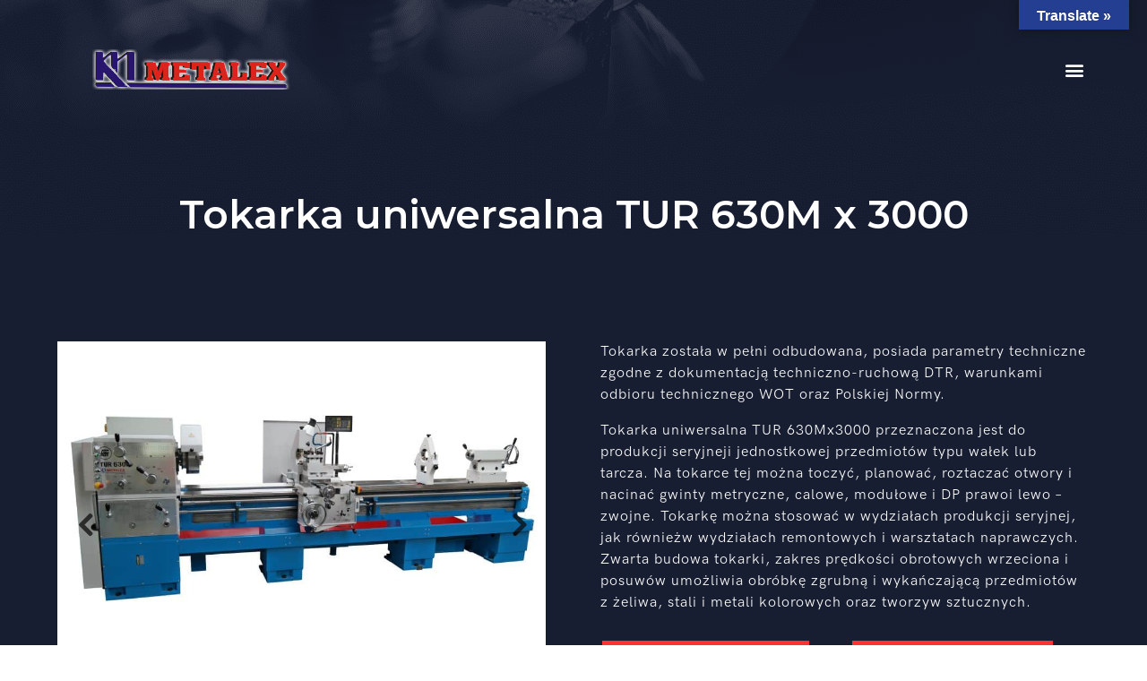

--- FILE ---
content_type: text/html; charset=UTF-8
request_url: https://metalex.pl/tokarka-uniwersalna-tur-630m-x-3000/
body_size: 11964
content:
<!DOCTYPE html>
<!--[if IE 9 ]>   <html class="no-js oldie ie9 ie" lang="pl-PL" > <![endif]-->
<!--[if (gt IE 9)|!(IE)]><!--> <html class="no-js" lang="pl-PL" > <!--<![endif]-->
<head>
        <meta charset="UTF-8" >
        <meta http-equiv="X-UA-Compatible" content="IE=edge">
        <!-- devices setting -->
        <meta name="viewport"   content="initial-scale=1,user-scalable=no,width=device-width">

<!-- outputs by wp_head -->
<title>Tokarka uniwersalna TUR 630M x 3000 &#8211; Metalex</title>
<link rel='dns-prefetch' href='//translate.google.com' />
<link rel='dns-prefetch' href='//fonts.googleapis.com' />
<link rel='dns-prefetch' href='//s.w.org' />
<link rel="alternate" type="application/rss+xml" title="Metalex &raquo; Kanał z wpisami" href="https://metalex.pl/feed/" />
<link rel="alternate" type="application/rss+xml" title="Metalex &raquo; Kanał z komentarzami" href="https://metalex.pl/comments/feed/" />
		<script type="text/javascript">
			window._wpemojiSettings = {"baseUrl":"https:\/\/s.w.org\/images\/core\/emoji\/12.0.0-1\/72x72\/","ext":".png","svgUrl":"https:\/\/s.w.org\/images\/core\/emoji\/12.0.0-1\/svg\/","svgExt":".svg","source":{"concatemoji":"https:\/\/metalex.pl\/wp-includes\/js\/wp-emoji-release.min.js?ver=5.2.21"}};
			!function(e,a,t){var n,r,o,i=a.createElement("canvas"),p=i.getContext&&i.getContext("2d");function s(e,t){var a=String.fromCharCode;p.clearRect(0,0,i.width,i.height),p.fillText(a.apply(this,e),0,0);e=i.toDataURL();return p.clearRect(0,0,i.width,i.height),p.fillText(a.apply(this,t),0,0),e===i.toDataURL()}function c(e){var t=a.createElement("script");t.src=e,t.defer=t.type="text/javascript",a.getElementsByTagName("head")[0].appendChild(t)}for(o=Array("flag","emoji"),t.supports={everything:!0,everythingExceptFlag:!0},r=0;r<o.length;r++)t.supports[o[r]]=function(e){if(!p||!p.fillText)return!1;switch(p.textBaseline="top",p.font="600 32px Arial",e){case"flag":return s([55356,56826,55356,56819],[55356,56826,8203,55356,56819])?!1:!s([55356,57332,56128,56423,56128,56418,56128,56421,56128,56430,56128,56423,56128,56447],[55356,57332,8203,56128,56423,8203,56128,56418,8203,56128,56421,8203,56128,56430,8203,56128,56423,8203,56128,56447]);case"emoji":return!s([55357,56424,55356,57342,8205,55358,56605,8205,55357,56424,55356,57340],[55357,56424,55356,57342,8203,55358,56605,8203,55357,56424,55356,57340])}return!1}(o[r]),t.supports.everything=t.supports.everything&&t.supports[o[r]],"flag"!==o[r]&&(t.supports.everythingExceptFlag=t.supports.everythingExceptFlag&&t.supports[o[r]]);t.supports.everythingExceptFlag=t.supports.everythingExceptFlag&&!t.supports.flag,t.DOMReady=!1,t.readyCallback=function(){t.DOMReady=!0},t.supports.everything||(n=function(){t.readyCallback()},a.addEventListener?(a.addEventListener("DOMContentLoaded",n,!1),e.addEventListener("load",n,!1)):(e.attachEvent("onload",n),a.attachEvent("onreadystatechange",function(){"complete"===a.readyState&&t.readyCallback()})),(n=t.source||{}).concatemoji?c(n.concatemoji):n.wpemoji&&n.twemoji&&(c(n.twemoji),c(n.wpemoji)))}(window,document,window._wpemojiSettings);
		</script>
		<style type="text/css">
img.wp-smiley,
img.emoji {
	display: inline !important;
	border: none !important;
	box-shadow: none !important;
	height: 1em !important;
	width: 1em !important;
	margin: 0 .07em !important;
	vertical-align: -0.1em !important;
	background: none !important;
	padding: 0 !important;
}
</style>
	<link rel='stylesheet' id='wp-block-library-css'  href='https://metalex.pl/wp-includes/css/dist/block-library/style.min.css?ver=5.2.21' type='text/css' media='all' />
<link rel='stylesheet' id='google-language-translator-css'  href='https://metalex.pl/wp-content/plugins/google-language-translator/css/style.css?ver=6.0.2' type='text/css' media='' />
<link rel='stylesheet' id='glt-toolbar-styles-css'  href='https://metalex.pl/wp-content/plugins/google-language-translator/css/toolbar.css?ver=6.0.2' type='text/css' media='' />
<link rel='stylesheet' id='cherry-handler-css-css'  href='https://metalex.pl/wp-content/plugins/jet-elements/cherry-framework/modules/cherry-handler/assets/css/cherry-handler-styles.min.css?ver=1.5.11' type='text/css' media='all' />
<link rel='stylesheet' id='jet-elements-css'  href='https://metalex.pl/wp-content/plugins/jet-elements/assets/css/jet-elements.css?ver=1.15.3' type='text/css' media='all' />
<link rel='stylesheet' id='jet-elements-skin-css'  href='https://metalex.pl/wp-content/plugins/jet-elements/assets/css/jet-elements-skin.css?ver=1.15.3' type='text/css' media='all' />
<link rel='stylesheet' id='elementor-icons-css'  href='https://metalex.pl/wp-content/plugins/elementor/assets/lib/eicons/css/elementor-icons.min.css?ver=4.2.0' type='text/css' media='all' />
<link rel='stylesheet' id='font-awesome-css'  href='https://metalex.pl/wp-content/plugins/elementor/assets/lib/font-awesome/css/font-awesome.min.css?ver=4.7.0' type='text/css' media='all' />
<link rel='stylesheet' id='elementor-animations-css'  href='https://metalex.pl/wp-content/plugins/elementor/assets/lib/animations/animations.min.css?ver=2.4.7' type='text/css' media='all' />
<link rel='stylesheet' id='elementor-frontend-css'  href='https://metalex.pl/wp-content/uploads/elementor/css/custom-frontend.min.css?ver=1561459664' type='text/css' media='all' />
<link rel='stylesheet' id='elementor-pro-css'  href='https://metalex.pl/wp-content/uploads/elementor/css/custom-pro-frontend.min.css?ver=1561459664' type='text/css' media='all' />
<link rel='stylesheet' id='elementor-global-css'  href='https://metalex.pl/wp-content/uploads/elementor/css/global.css?ver=1561459665' type='text/css' media='all' />
<link rel='stylesheet' id='elementor-post-231-css'  href='https://metalex.pl/wp-content/uploads/elementor/css/post-231.css?ver=1676724689' type='text/css' media='all' />
<link rel='stylesheet' id='elementor-post-28-css'  href='https://metalex.pl/wp-content/uploads/elementor/css/post-28.css?ver=1563034180' type='text/css' media='all' />
<link rel='stylesheet' id='auxin-base-css'  href='https://metalex.pl/wp-content/themes/phlox/css/base.css?ver=2.3.5' type='text/css' media='all' />
<link rel='stylesheet' id='auxin-front-icon-css'  href='https://metalex.pl/wp-content/themes/phlox/css/auxin-icon.css?ver=2.3.5' type='text/css' media='all' />
<link rel='stylesheet' id='auxin-main-css'  href='https://metalex.pl/wp-content/themes/phlox/css/main.css?ver=2.3.5' type='text/css' media='all' />
<link rel='stylesheet' id='auxin-third-party-css'  href='https://metalex.pl/wp-content/themes/phlox/css/other/third-party.css?ver=2.3.5' type='text/css' media='all' />
<link rel='stylesheet' id='auxin-fonts-google-css'  href='//fonts.googleapis.com/css?family=Raleway%3A400%2C900italic%2C900%2C800italic%2C800%2C700italic%2C700%2C600italic%2C600%2C500italic%2C500%2C400italic%2C300italic%2C300%2C200italic%2C200%2C100italic%2C100&#038;ver=1.0' type='text/css' media='all' />
<link rel='stylesheet' id='google-fonts-1-css'  href='https://fonts.googleapis.com/css?family=Roboto%3A100%2C100italic%2C200%2C200italic%2C300%2C300italic%2C400%2C400italic%2C500%2C500italic%2C600%2C600italic%2C700%2C700italic%2C800%2C800italic%2C900%2C900italic%7CRoboto+Slab%3A100%2C100italic%2C200%2C200italic%2C300%2C300italic%2C400%2C400italic%2C500%2C500italic%2C600%2C600italic%2C700%2C700italic%2C800%2C800italic%2C900%2C900italic%7CMontserrat%3A100%2C100italic%2C200%2C200italic%2C300%2C300italic%2C400%2C400italic%2C500%2C500italic%2C600%2C600italic%2C700%2C700italic%2C800%2C800italic%2C900%2C900italic&#038;subset=latin-ext&#038;ver=5.2.21' type='text/css' media='all' />
<script type='text/javascript'>
/* <![CDATA[ */
var auxin = {"ajax_url":"https:\/\/metalex.pl\/wp-admin\/admin-ajax.php","is_rtl":"","is_reponsive":"1","is_framed":"","frame_width":"20","wpml_lang":"en","uploadbaseurl":"https:\/\/metalex.pl\/wp-content\/uploads"};
/* ]]> */
</script>
<script type='text/javascript'>
/* < ![CDATA[ */
function auxinNS(n){for(var e=n.split("."),a=window,i="",r=e.length,t=0;r>t;t++)"window"!=e[t]&&(i=e[t],a[i]=a[i]||{},a=a[i]);return a;}
/* ]]> */
</script>
<script type='text/javascript' src='https://metalex.pl/wp-includes/js/jquery/jquery.js?ver=1.12.4-wp'></script>
<script type='text/javascript' src='https://metalex.pl/wp-includes/js/jquery/jquery-migrate.min.js?ver=1.4.1'></script>
<script type='text/javascript' src='https://metalex.pl/wp-content/themes/phlox/js/solo/modernizr-custom.min.js?ver=2.3.5'></script>
<link rel='https://api.w.org/' href='https://metalex.pl/wp-json/' />
<link rel="EditURI" type="application/rsd+xml" title="RSD" href="https://metalex.pl/xmlrpc.php?rsd" />
<link rel="wlwmanifest" type="application/wlwmanifest+xml" href="https://metalex.pl/wp-includes/wlwmanifest.xml" /> 
<meta name="generator" content="WordPress 5.2.21" />
<link rel="canonical" href="https://metalex.pl/tokarka-uniwersalna-tur-630m-x-3000/" />
<link rel='shortlink' href='https://metalex.pl/?p=231' />
<link rel="alternate" type="application/json+oembed" href="https://metalex.pl/wp-json/oembed/1.0/embed?url=https%3A%2F%2Fmetalex.pl%2Ftokarka-uniwersalna-tur-630m-x-3000%2F" />
<link rel="alternate" type="text/xml+oembed" href="https://metalex.pl/wp-json/oembed/1.0/embed?url=https%3A%2F%2Fmetalex.pl%2Ftokarka-uniwersalna-tur-630m-x-3000%2F&#038;format=xml" />
				<style type="text/css">
					@font-face { font-family:Bebas;src:url(https://metalex.pl/wp-content/uploads/2019/05/Bebas-Regular.otf) format('opentype');}@font-face { font-family:bebas2;src:url(https://metalex.pl/wp-content/uploads/2019/05/BebasNeue-Regular.otf) format('opentype');}@font-face { font-family:hk grotesk;src:url(https://metalex.pl/wp-content/uploads/2019/05/HKGrotesk-RegularLegacy.otf) format('opentype');}@font-face { font-family:movie poster;src:url(https://metalex.pl/wp-content/uploads/2019/05/SF-Movie-Poster.ttf) format('truetype');}				</style>
				<style type="text/css">p.hello { font-size:12px; color:darkgray; }#google_language_translator, #flags { text-align:left; }#google_language_translator, #language { clear:both; width:160px; text-align:right; }#language { float:right; }#flags { text-align:right; width:165px; float:right; clear:right; }#flags ul { float:right !important; }p.hello { text-align:right; float:right; clear:both; }.glt-clear { height:0px; clear:both; margin:0px; padding:0px; }#flags { width:165px; }#flags a { display:inline-block; margin-left:2px; }#google_language_translator { width:auto !important; }.goog-tooltip {display: none !important;}.goog-tooltip:hover {display: none !important;}.goog-text-highlight {background-color: transparent !important; border: none !important; box-shadow: none !important;}#google_language_translator select.goog-te-combo { color:#32373c; }#google_language_translator {color: transparent;}body { top:0px !important; }#glt-translate-trigger { bottom:auto; top:0; }.tool-container.tool-top { top:50px !important; bottom:auto !important; }.tool-container.tool-top .arrow { border-color:transparent transparent #d0cbcb; top:-14px; }#glt-translate-trigger > span { color:#ffffff; }#glt-translate-trigger { background:#243e91; }.goog-te-gadget .goog-te-combo { width:100%; }</style><!-- Chrome, Firefox OS and Opera -->
<meta name="theme-color" content="#1bb0ce" />
<!-- Windows Phone -->
<meta name="msapplication-navbutton-color" content="#1bb0ce" />
<!-- iOS Safari -->
<meta name="apple-mobile-web-app-capable" content="yes">
<meta name="apple-mobile-web-app-status-bar-style" content="black-translucent">

		<style type="text/css">.recentcomments a{display:inline !important;padding:0 !important;margin:0 !important;}</style>
		<meta name="redi-version" content="1.2.2" />		<style type="text/css" id="wp-custom-css">
			/* header-logo-width 
=========================*/
.aux-logo-header .aux-logo-anchor{ max-width:80px; }
/* header-logo-max-height-type 
=========================*/
.aux-logo-header .aux-logo-anchor > img { max-height:85px; }
/* site-frame-background-color 
=========================*/
@media screen and (min-width: 700px) { .aux-framed .aux-side-frames, body.aux-framed:after,
            .aux-framed .aux-side-frames:before, .aux-framed .aux-side-frames:after{ background-color:#111111; } }
/* site-header-container-height 
=========================*/
.site-header-section .aux-header-elements:not(.aux-vertical-menu-elements), .site-header-section .aux-fill .aux-menu-depth-0 > .aux-item-content { height:85px; }
/* site-transparent-header-bgcolor 
=========================*/
.site-header-section { background-color:#FFFFFF; }
/* site-header-container-scaled-height 
=========================*/
.aux-top-sticky .site-header-section.aux-sticky .aux-fill .aux-menu-depth-0 > .aux-item-content, .aux-top-sticky .site-header-section.aux-sticky .aux-header-elements { height:80px; }
/* sticky-header-color 
=========================*/
.site-header-section.aux-sticky { background-color:#FFFFFF; }
/* site-vertical-menu-background-color 
=========================*/
.aux-vertical-menu-side  { background-color:#FFF; }
/* site-header-navigation-item-height 
=========================*/
.site-header-section .aux-middle .aux-menu-depth-0 > .aux-item-content { height:60px; }
/* site-mobile-header-toggle-button-color 
=========================*/
.site-header-section .aux-header .aux-burger:before, .site-header-section .aux-header .aux-burger:after, .site-header-section .aux-header .aux-burger .mid-line{ border-color:#3d3d3d; }
/* site-menu-full-screen-background-color 
=========================*/
#fs-menu-search:before { background-color:rgba(255, 255, 255, 0.95); }
/* site-top-header-background-color 
=========================*/
.aux-top-header{background-color:#FFFFFF;}
/* post-title-bar-overlay-pattern-opacity 
=========================*/
.single-post .aux-overlay-bg-hash::before { opacity:0.15; }
/* page-title-bar-overlay-pattern-opacity 
=========================*/
.page .aux-overlay-bg-hash::before { opacity:0.5; }
/* subfooter-bar-layout-bg-color 
=========================*/
.aux-subfooter-bar { background-color:#fafafa; }
/* subfooter-bar-top-border-color 
=========================*/
.aux-subfooter-bar { border-top:1px solid #EAEAEA; }
/* subfooter-layout-bg-image-position 
=========================*/
.aux-subfooter{background-position:center center;}
/* subfooter-layout-bg-image-size 
=========================*/
.aux-subfooter{background-size:cover;}
/* subfooter-layout-bg-image-repeat 
=========================*/
.aux-subfooter{background-repeat:no-repeat;}
/* subfooter-top-border-color 
=========================*/
.aux-subfooter { border-top:1px solid #EAEAEA; }
/* site-footer-bg-color 
=========================*/
.aux-site-footer{background-color:#1A1A1A;}
/* footer-top-border-color 
=========================*/
.aux-site-footer{border-top:1px solid #EAEAEA;}
/* footer-top-border-width 
=========================*/
.aux-site-footer { border-top-width:1px; }

		</style>
		<!-- end wp_head -->
</head>


<body data-rsssl=1 class="page-template page-template-templates page-template-page-builder-content page-template-templatespage-builder-content-php page page-id-231 elementor-default elementor-page elementor-page-231 phlox aux-dom-unready aux-full-width aux-resp aux-hd aux-top-sticky  aux-page-animation-off"  data-framed="">


<div id="inner-body">


    <main id="main" class="aux-main aux-territory  aux-single aux-page aux-boxed-container no-sidebar aux-sidebar-style-border aux-user-entry" >
        <div class="aux-wrapper">
            <div class="aux-container aux-fold">

                <div id="primary" class="aux-primary" >
                    <div class="content" role="main"  >

                        

        
        <article id="post-231" class="post-231 page type-page status-publish has-post-thumbnail hentry">

            		<div data-elementor-type="post" data-elementor-id="231" class="elementor elementor-231" data-elementor-settings="[]">
			<div class="elementor-inner">
				<div class="elementor-section-wrap">
							<section data-id="3886ba65" class="elementor-element elementor-element-3886ba65 elementor-section-stretched elementor-section-full_width elementor-section-height-default elementor-section-height-default elementor-section elementor-top-section" data-settings="{&quot;stretch_section&quot;:&quot;section-stretched&quot;}" data-element_type="section">
						<div class="elementor-container elementor-column-gap-no">
				<div class="elementor-row">
				<div data-id="53e4dd9a" class="elementor-element elementor-element-53e4dd9a elementor-column elementor-col-100 elementor-top-column" data-element_type="column">
			<div class="elementor-column-wrap  elementor-element-populated">
					<div class="elementor-widget-wrap">
				<div data-id="402a56dc" class="elementor-element elementor-element-402a56dc elementor-widget elementor-widget-template" data-element_type="template.default">
				<div class="elementor-widget-container">
					<div class="elementor-template">
					<div data-elementor-type="header" data-elementor-id="24" class="elementor elementor-24" data-elementor-settings="[]">
			<div class="elementor-inner">
				<div class="elementor-section-wrap">
							<section data-id="7ca16f9" class="elementor-element elementor-element-7ca16f9 elementor-section-stretched elementor-section-full_width elementor-section-height-default elementor-section-height-default elementor-section elementor-top-section" data-settings="{&quot;stretch_section&quot;:&quot;section-stretched&quot;,&quot;background_background&quot;:&quot;classic&quot;}" data-element_type="section">
						<div class="elementor-container elementor-column-gap-no">
				<div class="elementor-row">
				<div data-id="b2557b8" class="elementor-element elementor-element-b2557b8 elementor-column elementor-col-25 elementor-top-column" data-element_type="column">
			<div class="elementor-column-wrap">
					<div class="elementor-widget-wrap">
						</div>
			</div>
		</div>
				<div data-id="39f150b" class="elementor-element elementor-element-39f150b elementor-column elementor-col-25 elementor-top-column" data-element_type="column">
			<div class="elementor-column-wrap  elementor-element-populated">
					<div class="elementor-widget-wrap">
				<div data-id="b1e0a77" class="elementor-element elementor-element-b1e0a77 elementor-widget elementor-widget-spacer" data-element_type="spacer.default">
				<div class="elementor-widget-container">
					<div class="elementor-spacer">
			<div class="elementor-spacer-inner"></div>
		</div>
				</div>
				</div>
				<div data-id="3d0a083" class="elementor-element elementor-element-3d0a083 elementor-widget elementor-widget-image" data-element_type="image.default">
				<div class="elementor-widget-container">
					<div class="elementor-image">
											<a href="https://metalex.pl/" data-elementor-open-lightbox="">
							<img width="221" height="45" src="https://metalex.pl/wp-content/uploads/2019/05/metalex.png" class="attachment-large size-large" alt="" />								</a>
											</div>
				</div>
				</div>
						</div>
			</div>
		</div>
				<div data-id="1b1990c" class="elementor-element elementor-element-1b1990c elementor-column elementor-col-25 elementor-top-column" data-element_type="column">
			<div class="elementor-column-wrap  elementor-element-populated">
					<div class="elementor-widget-wrap">
				<div data-id="abac7bd" class="elementor-element elementor-element-abac7bd elementor-widget elementor-widget-spacer" data-element_type="spacer.default">
				<div class="elementor-widget-container">
					<div class="elementor-spacer">
			<div class="elementor-spacer-inner"></div>
		</div>
				</div>
				</div>
				<div data-id="cdc562c" class="elementor-element elementor-element-cdc562c elementor-nav-menu__align-right elementor-nav-menu--stretch elementor-nav-menu--indicator-classic elementor-nav-menu--dropdown-tablet elementor-nav-menu__text-align-aside elementor-nav-menu--toggle elementor-nav-menu--burger elementor-widget elementor-widget-nav-menu" data-settings="{&quot;full_width&quot;:&quot;stretch&quot;,&quot;layout&quot;:&quot;horizontal&quot;,&quot;toggle&quot;:&quot;burger&quot;}" data-element_type="nav-menu.default">
				<div class="elementor-widget-container">
						<nav class="elementor-nav-menu--main elementor-nav-menu__container elementor-nav-menu--layout-horizontal e--pointer-framed e--animation-fade"><!-- start master menu -->
<ul id="menu-1-cdc562c" class="elementor-nav-menu"><li class="menu-item menu-item-type-post_type menu-item-object-page menu-item-home menu-item-544"><a href="https://metalex.pl/" class="elementor-item">STRONA GŁÓWNA</a></li>
<li class="menu-item menu-item-type-post_type menu-item-object-page menu-item-97"><a href="https://metalex.pl/o-firmie/" class="elementor-item">O FIRMIE</a></li>
<li class="menu-item menu-item-type-post_type menu-item-object-page menu-item-home menu-item-has-children menu-item-2274"><a href="https://metalex.pl/" class="elementor-item">MASZYNY ODBUDOWANE</a>
<ul class="sub-menu elementor-nav-menu--dropdown">
	<li class="menu-item menu-item-type-custom menu-item-object-custom menu-item-has-children menu-item-203"><a href="https://metalex.pl/tokarki2/" class="elementor-sub-item">TOKARKI</a>
	<ul class="sub-menu elementor-nav-menu--dropdown">
		<li class="menu-item menu-item-type-post_type menu-item-object-page menu-item-1638"><a href="https://metalex.pl/tokarka-uniwersalna-tpk-80x2000-poreba2/" class="elementor-sub-item">Tokarka uniwersalna TPK 80 x 2000 PORĘBA</a></li>
		<li class="menu-item menu-item-type-post_type menu-item-object-page menu-item-2122"><a href="https://metalex.pl/tokarka-uniwersalna-tpk-80x3000-poreba/" class="elementor-sub-item">Tokarka uniwersalna TPK 80 x 3000 PORĘBA</a></li>
		<li class="menu-item menu-item-type-post_type menu-item-object-page menu-item-2121"><a href="https://metalex.pl/tokarka-uniwersalna-tpk-80x4000-poreba/" class="elementor-sub-item">Tokarka uniwersalna TPK 80 x 4000 PORĘBA</a></li>
		<li class="menu-item menu-item-type-post_type menu-item-object-page menu-item-2143"><a href="https://metalex.pl/tokarka-uniwersalna-tpk-90x5000-poreba/" class="elementor-sub-item">Tokarka uniwersalna TPK 90 x 5000 PORĘBA</a></li>
		<li class="menu-item menu-item-type-post_type menu-item-object-page menu-item-1641"><a href="https://metalex.pl/tokarka-tpk-90-x-6000-poreba2/" class="elementor-sub-item">Tokarka uniwersalna TPK 90 x 6000 PORĘBA</a></li>
		<li class="menu-item menu-item-type-post_type menu-item-object-page menu-item-1639"><a href="https://metalex.pl/tokarka-uniwersalna-tpk-90-x-8000-poreba2/" class="elementor-sub-item">Tokarka uniwersalna TPK 90 x 8000 PORĘBA</a></li>
		<li class="menu-item menu-item-type-post_type menu-item-object-page menu-item-2171"><a href="https://metalex.pl/tokarka-uniwersalna-tr-115b-x-5000-poreba/" class="elementor-sub-item">Tokarka Uniwersalna TR 115B x 5000 PORĘBA</a></li>
		<li class="menu-item menu-item-type-post_type menu-item-object-page menu-item-2162"><a href="https://metalex.pl/tokarka-uniwersalna-tr-135b-x-3000-poreba/" class="elementor-sub-item">Tokarka Uniwersalna TR 135B x 3000 PORĘBA</a></li>
		<li class="menu-item menu-item-type-post_type menu-item-object-page menu-item-2161"><a href="https://metalex.pl/tokarka-uniwersalna-tr-135b-x-4000-poreba-2/" class="elementor-sub-item">Tokarka Uniwersalna TR 135B x 4000 PORĘBA</a></li>
		<li class="menu-item menu-item-type-post_type menu-item-object-page menu-item-2151"><a href="https://metalex.pl/tokarka-uniwersalna-tr-135bx5000-poreba/" class="elementor-sub-item">Tokarka Uniwersalna TR 135B2 x 5000 PORĘBA</a></li>
		<li class="menu-item menu-item-type-post_type menu-item-object-page menu-item-2155"><a href="https://metalex.pl/tokarka-uniwersalna-tr-135b-x-6000-poreba/" class="elementor-sub-item">Tokarka Uniwersalna TR 135B x 6000 PORĘBA</a></li>
		<li class="menu-item menu-item-type-post_type menu-item-object-page menu-item-2154"><a href="https://metalex.pl/tokarka-tr-135b-x-3000-poreba2/" class="elementor-sub-item">Tokarka Uniwersalna TR 135B x 8000 PORĘBA</a></li>
		<li class="menu-item menu-item-type-post_type menu-item-object-page menu-item-2216"><a href="https://metalex.pl/tokarka-uniwersalna-trp-115b3-x-5000-poreba/" class="elementor-sub-item">Tokarka Uniwersalna TRP 115B3 x 5000 PORĘBA</a></li>
		<li class="menu-item menu-item-type-post_type menu-item-object-page menu-item-1637"><a href="https://metalex.pl/tokarka-uniwersalna-tur-630-m-x15002/" class="elementor-sub-item">Tokarka uniwersalna TUR 630M x 1500</a></li>
		<li class="menu-item menu-item-type-post_type menu-item-object-page menu-item-1635"><a href="https://metalex.pl/tokarka-uniwersalna-tur-630m-x-20002/" class="elementor-sub-item">Tokarka uniwersalna TUR 630M x 2000</a></li>
		<li class="menu-item menu-item-type-post_type menu-item-object-page menu-item-1636"><a href="https://metalex.pl/tokarka-uniwersalna-tur-630m-x-30002/" class="elementor-sub-item">Tokarka uniwersalna TUR 630M x 3000</a></li>
		<li class="menu-item menu-item-type-post_type menu-item-object-page menu-item-1663"><a href="https://metalex.pl/tokarka-uniwersalna-tur-63a-x-3000-wrzeciono-fi-1402/" class="elementor-sub-item">Tokarka uniwersalna TUR 63A x 3000 wrzeciono fi 140</a></li>
	</ul>
</li>
	<li class="menu-item menu-item-type-custom menu-item-object-custom menu-item-has-children menu-item-205"><a href="https://metalex.pl/SZLIFIERKI2/" class="elementor-sub-item">SZLIFIERKI</a>
	<ul class="sub-menu elementor-nav-menu--dropdown">
		<li class="menu-item menu-item-type-post_type menu-item-object-page menu-item-1775"><a href="https://metalex.pl/szlifierka-do-walkow-i-otworow-schaudt-e-450-x-2000-jotes2/" class="elementor-sub-item">Szlifierka do wałków i otworów SCHAUDT E 450 x 2000 JOTES</a></li>
		<li class="menu-item menu-item-type-post_type menu-item-object-page menu-item-1776"><a href="https://metalex.pl/szlifierka-do-plaszczyzn-spd-30c-z-pompa-srubowa2/" class="elementor-sub-item">Szlifierka do płaszczyzn SPD 30C z pompą śrubową</a></li>
	</ul>
</li>
	<li class="menu-item menu-item-type-custom menu-item-object-custom menu-item-has-children menu-item-206"><a href="https://metalex.pl/WIERTARKI2/" class="elementor-sub-item">WIERTARKI</a>
	<ul class="sub-menu elementor-nav-menu--dropdown">
		<li class="menu-item menu-item-type-post_type menu-item-object-page menu-item-1823"><a href="https://metalex.pl/wiertarka-wra-633-cegielski2-2/" class="elementor-sub-item">Wiertarka WRA 633 Cegielski</a></li>
		<li class="menu-item menu-item-type-post_type menu-item-object-page menu-item-1819"><a href="https://metalex.pl/wiertarka-promieniowa-wra-632-cegielski2-2/" class="elementor-sub-item">Wiertarka promieniowa WRA 632 Cegielski</a></li>
	</ul>
</li>
	<li class="menu-item menu-item-type-post_type menu-item-object-page menu-item-1292"><a href="https://metalex.pl/czesci-zamienne/" class="elementor-sub-item">CZĘŚCI ZAMIENNE</a></li>
</ul>
</li>
<li class="menu-item menu-item-type-post_type menu-item-object-page menu-item-95"><a href="https://metalex.pl/serwis/" class="elementor-item">SERWIS/NAPRAWA</a></li>
<li class="menu-item menu-item-type-post_type menu-item-object-page menu-item-93"><a href="https://metalex.pl/kontakt/" class="elementor-item">KONTAKT</a></li>
</ul>
<!-- end master menu -->
</nav>
					<div class="elementor-menu-toggle">
			<i class="eicon" aria-hidden="true"></i>
			<span class="elementor-screen-only">Menu</span>
		</div>
		<nav class="elementor-nav-menu--dropdown elementor-nav-menu__container"><!-- start master menu -->
<ul id="menu-2-cdc562c" class="elementor-nav-menu"><li class="menu-item menu-item-type-post_type menu-item-object-page menu-item-home menu-item-544"><a href="https://metalex.pl/" class="elementor-item">STRONA GŁÓWNA</a></li>
<li class="menu-item menu-item-type-post_type menu-item-object-page menu-item-97"><a href="https://metalex.pl/o-firmie/" class="elementor-item">O FIRMIE</a></li>
<li class="menu-item menu-item-type-post_type menu-item-object-page menu-item-home menu-item-has-children menu-item-2274"><a href="https://metalex.pl/" class="elementor-item">MASZYNY ODBUDOWANE</a>
<ul class="sub-menu elementor-nav-menu--dropdown">
	<li class="menu-item menu-item-type-custom menu-item-object-custom menu-item-has-children menu-item-203"><a href="https://metalex.pl/tokarki2/" class="elementor-sub-item">TOKARKI</a>
	<ul class="sub-menu elementor-nav-menu--dropdown">
		<li class="menu-item menu-item-type-post_type menu-item-object-page menu-item-1638"><a href="https://metalex.pl/tokarka-uniwersalna-tpk-80x2000-poreba2/" class="elementor-sub-item">Tokarka uniwersalna TPK 80 x 2000 PORĘBA</a></li>
		<li class="menu-item menu-item-type-post_type menu-item-object-page menu-item-2122"><a href="https://metalex.pl/tokarka-uniwersalna-tpk-80x3000-poreba/" class="elementor-sub-item">Tokarka uniwersalna TPK 80 x 3000 PORĘBA</a></li>
		<li class="menu-item menu-item-type-post_type menu-item-object-page menu-item-2121"><a href="https://metalex.pl/tokarka-uniwersalna-tpk-80x4000-poreba/" class="elementor-sub-item">Tokarka uniwersalna TPK 80 x 4000 PORĘBA</a></li>
		<li class="menu-item menu-item-type-post_type menu-item-object-page menu-item-2143"><a href="https://metalex.pl/tokarka-uniwersalna-tpk-90x5000-poreba/" class="elementor-sub-item">Tokarka uniwersalna TPK 90 x 5000 PORĘBA</a></li>
		<li class="menu-item menu-item-type-post_type menu-item-object-page menu-item-1641"><a href="https://metalex.pl/tokarka-tpk-90-x-6000-poreba2/" class="elementor-sub-item">Tokarka uniwersalna TPK 90 x 6000 PORĘBA</a></li>
		<li class="menu-item menu-item-type-post_type menu-item-object-page menu-item-1639"><a href="https://metalex.pl/tokarka-uniwersalna-tpk-90-x-8000-poreba2/" class="elementor-sub-item">Tokarka uniwersalna TPK 90 x 8000 PORĘBA</a></li>
		<li class="menu-item menu-item-type-post_type menu-item-object-page menu-item-2171"><a href="https://metalex.pl/tokarka-uniwersalna-tr-115b-x-5000-poreba/" class="elementor-sub-item">Tokarka Uniwersalna TR 115B x 5000 PORĘBA</a></li>
		<li class="menu-item menu-item-type-post_type menu-item-object-page menu-item-2162"><a href="https://metalex.pl/tokarka-uniwersalna-tr-135b-x-3000-poreba/" class="elementor-sub-item">Tokarka Uniwersalna TR 135B x 3000 PORĘBA</a></li>
		<li class="menu-item menu-item-type-post_type menu-item-object-page menu-item-2161"><a href="https://metalex.pl/tokarka-uniwersalna-tr-135b-x-4000-poreba-2/" class="elementor-sub-item">Tokarka Uniwersalna TR 135B x 4000 PORĘBA</a></li>
		<li class="menu-item menu-item-type-post_type menu-item-object-page menu-item-2151"><a href="https://metalex.pl/tokarka-uniwersalna-tr-135bx5000-poreba/" class="elementor-sub-item">Tokarka Uniwersalna TR 135B2 x 5000 PORĘBA</a></li>
		<li class="menu-item menu-item-type-post_type menu-item-object-page menu-item-2155"><a href="https://metalex.pl/tokarka-uniwersalna-tr-135b-x-6000-poreba/" class="elementor-sub-item">Tokarka Uniwersalna TR 135B x 6000 PORĘBA</a></li>
		<li class="menu-item menu-item-type-post_type menu-item-object-page menu-item-2154"><a href="https://metalex.pl/tokarka-tr-135b-x-3000-poreba2/" class="elementor-sub-item">Tokarka Uniwersalna TR 135B x 8000 PORĘBA</a></li>
		<li class="menu-item menu-item-type-post_type menu-item-object-page menu-item-2216"><a href="https://metalex.pl/tokarka-uniwersalna-trp-115b3-x-5000-poreba/" class="elementor-sub-item">Tokarka Uniwersalna TRP 115B3 x 5000 PORĘBA</a></li>
		<li class="menu-item menu-item-type-post_type menu-item-object-page menu-item-1637"><a href="https://metalex.pl/tokarka-uniwersalna-tur-630-m-x15002/" class="elementor-sub-item">Tokarka uniwersalna TUR 630M x 1500</a></li>
		<li class="menu-item menu-item-type-post_type menu-item-object-page menu-item-1635"><a href="https://metalex.pl/tokarka-uniwersalna-tur-630m-x-20002/" class="elementor-sub-item">Tokarka uniwersalna TUR 630M x 2000</a></li>
		<li class="menu-item menu-item-type-post_type menu-item-object-page menu-item-1636"><a href="https://metalex.pl/tokarka-uniwersalna-tur-630m-x-30002/" class="elementor-sub-item">Tokarka uniwersalna TUR 630M x 3000</a></li>
		<li class="menu-item menu-item-type-post_type menu-item-object-page menu-item-1663"><a href="https://metalex.pl/tokarka-uniwersalna-tur-63a-x-3000-wrzeciono-fi-1402/" class="elementor-sub-item">Tokarka uniwersalna TUR 63A x 3000 wrzeciono fi 140</a></li>
	</ul>
</li>
	<li class="menu-item menu-item-type-custom menu-item-object-custom menu-item-has-children menu-item-205"><a href="https://metalex.pl/SZLIFIERKI2/" class="elementor-sub-item">SZLIFIERKI</a>
	<ul class="sub-menu elementor-nav-menu--dropdown">
		<li class="menu-item menu-item-type-post_type menu-item-object-page menu-item-1775"><a href="https://metalex.pl/szlifierka-do-walkow-i-otworow-schaudt-e-450-x-2000-jotes2/" class="elementor-sub-item">Szlifierka do wałków i otworów SCHAUDT E 450 x 2000 JOTES</a></li>
		<li class="menu-item menu-item-type-post_type menu-item-object-page menu-item-1776"><a href="https://metalex.pl/szlifierka-do-plaszczyzn-spd-30c-z-pompa-srubowa2/" class="elementor-sub-item">Szlifierka do płaszczyzn SPD 30C z pompą śrubową</a></li>
	</ul>
</li>
	<li class="menu-item menu-item-type-custom menu-item-object-custom menu-item-has-children menu-item-206"><a href="https://metalex.pl/WIERTARKI2/" class="elementor-sub-item">WIERTARKI</a>
	<ul class="sub-menu elementor-nav-menu--dropdown">
		<li class="menu-item menu-item-type-post_type menu-item-object-page menu-item-1823"><a href="https://metalex.pl/wiertarka-wra-633-cegielski2-2/" class="elementor-sub-item">Wiertarka WRA 633 Cegielski</a></li>
		<li class="menu-item menu-item-type-post_type menu-item-object-page menu-item-1819"><a href="https://metalex.pl/wiertarka-promieniowa-wra-632-cegielski2-2/" class="elementor-sub-item">Wiertarka promieniowa WRA 632 Cegielski</a></li>
	</ul>
</li>
	<li class="menu-item menu-item-type-post_type menu-item-object-page menu-item-1292"><a href="https://metalex.pl/czesci-zamienne/" class="elementor-sub-item">CZĘŚCI ZAMIENNE</a></li>
</ul>
</li>
<li class="menu-item menu-item-type-post_type menu-item-object-page menu-item-95"><a href="https://metalex.pl/serwis/" class="elementor-item">SERWIS/NAPRAWA</a></li>
<li class="menu-item menu-item-type-post_type menu-item-object-page menu-item-93"><a href="https://metalex.pl/kontakt/" class="elementor-item">KONTAKT</a></li>
</ul>
<!-- end master menu -->
</nav>
				</div>
				</div>
						</div>
			</div>
		</div>
				<div data-id="01e0ac7" class="elementor-element elementor-element-01e0ac7 elementor-column elementor-col-25 elementor-top-column" data-element_type="column">
			<div class="elementor-column-wrap">
					<div class="elementor-widget-wrap">
						</div>
			</div>
		</div>
						</div>
			</div>
		</section>
						</div>
			</div>
		</div>
				</div>
				</div>
				</div>
						</div>
			</div>
		</div>
						</div>
			</div>
		</section>
				<section data-id="2117c171" class="elementor-element elementor-element-2117c171 elementor-section-stretched elementor-section-full_width elementor-section-height-min-height elementor-section-items-bottom elementor-section-height-default elementor-section elementor-top-section" data-settings="{&quot;stretch_section&quot;:&quot;section-stretched&quot;,&quot;background_background&quot;:&quot;classic&quot;}" data-element_type="section">
						<div class="elementor-container elementor-column-gap-no">
				<div class="elementor-row">
				<div data-id="6a558aa7" class="elementor-element elementor-element-6a558aa7 elementor-column elementor-col-100 elementor-top-column" data-element_type="column">
			<div class="elementor-column-wrap  elementor-element-populated">
					<div class="elementor-widget-wrap">
				<div data-id="493cee8d" class="elementor-element elementor-element-493cee8d elementor-widget elementor-widget-theme-page-title elementor-page-title elementor-widget-heading" data-element_type="theme-page-title.default">
				<div class="elementor-widget-container">
			<h1 class="elementor-heading-title elementor-size-default">Tokarka uniwersalna TUR 630M x 3000</h1>		</div>
				</div>
						</div>
			</div>
		</div>
						</div>
			</div>
		</section>
				<section data-id="5c7b0371" class="elementor-element elementor-element-5c7b0371 elementor-section-stretched elementor-section-full_width elementor-section-height-default elementor-section-height-default elementor-section elementor-top-section" data-settings="{&quot;stretch_section&quot;:&quot;section-stretched&quot;,&quot;background_background&quot;:&quot;classic&quot;}" data-element_type="section">
						<div class="elementor-container elementor-column-gap-no">
				<div class="elementor-row">
				<div data-id="5c215228" class="elementor-element elementor-element-5c215228 elementor-column elementor-col-100 elementor-top-column" data-element_type="column">
			<div class="elementor-column-wrap  elementor-element-populated">
					<div class="elementor-widget-wrap">
				<div data-id="712e264e" class="elementor-element elementor-element-712e264e elementor-widget elementor-widget-spacer" data-element_type="spacer.default">
				<div class="elementor-widget-container">
					<div class="elementor-spacer">
			<div class="elementor-spacer-inner"></div>
		</div>
				</div>
				</div>
				<div data-id="40c9584" class="elementor-element elementor-element-40c9584 elementor-widget elementor-widget-spacer" data-element_type="spacer.default">
				<div class="elementor-widget-container">
					<div class="elementor-spacer">
			<div class="elementor-spacer-inner"></div>
		</div>
				</div>
				</div>
						</div>
			</div>
		</div>
						</div>
			</div>
		</section>
				<section data-id="4c70c431" class="elementor-element elementor-element-4c70c431 elementor-section-stretched elementor-section-full_width elementor-section-height-default elementor-section-height-default elementor-section elementor-top-section" data-settings="{&quot;stretch_section&quot;:&quot;section-stretched&quot;,&quot;background_background&quot;:&quot;classic&quot;}" data-element_type="section">
						<div class="elementor-container elementor-column-gap-no">
				<div class="elementor-row">
				<div data-id="67bb8c3f" class="elementor-element elementor-element-67bb8c3f elementor-column elementor-col-25 elementor-top-column" data-element_type="column">
			<div class="elementor-column-wrap">
					<div class="elementor-widget-wrap">
						</div>
			</div>
		</div>
				<div data-id="54563301" class="elementor-element elementor-element-54563301 elementor-column elementor-col-25 elementor-top-column" data-element_type="column">
			<div class="elementor-column-wrap  elementor-element-populated">
					<div class="elementor-widget-wrap">
				<div data-id="26b847a" class="elementor-element elementor-element-26b847a elementor-widget elementor-widget-image-carousel" data-settings="{&quot;slides_to_show&quot;:&quot;1&quot;,&quot;navigation&quot;:&quot;both&quot;,&quot;pause_on_hover&quot;:&quot;yes&quot;,&quot;autoplay&quot;:&quot;yes&quot;,&quot;autoplay_speed&quot;:5000,&quot;infinite&quot;:&quot;yes&quot;,&quot;effect&quot;:&quot;slide&quot;,&quot;speed&quot;:500,&quot;direction&quot;:&quot;ltr&quot;}" data-element_type="image-carousel.default">
				<div class="elementor-widget-container">
					<div class="elementor-image-carousel-wrapper elementor-slick-slider" dir="ltr">
			<div class="elementor-image-carousel slick-arrows-inside slick-dots-inside slick-image-stretch">
				<div class="slick-slide"><figure class="slick-slide-inner"><a href="https://metalex.pl/wp-content/uploads/2019/06/TUR-630Mx3.1.jpg" data-elementor-open-lightbox="default" data-elementor-lightbox-slideshow="26b847a" data-elementor-lightbox-index="0"><img class="slick-slide-image" src="https://metalex.pl/wp-content/uploads/2019/06/TUR-630Mx3.1.jpg" alt="TUR 630Mx3.1" /></a></figure></div><div class="slick-slide"><figure class="slick-slide-inner"><a href="https://metalex.pl/wp-content/uploads/2019/06/TUR-630Mx3.3.jpg" data-elementor-open-lightbox="default" data-elementor-lightbox-slideshow="26b847a" data-elementor-lightbox-index="1"><img class="slick-slide-image" src="https://metalex.pl/wp-content/uploads/2019/06/TUR-630Mx3.3.jpg" alt="TUR 630Mx3.3" /></a></figure></div><div class="slick-slide"><figure class="slick-slide-inner"><a href="https://metalex.pl/wp-content/uploads/2019/06/TUR-630Mx3.4.jpg" data-elementor-open-lightbox="default" data-elementor-lightbox-slideshow="26b847a" data-elementor-lightbox-index="2"><img class="slick-slide-image" src="https://metalex.pl/wp-content/uploads/2019/06/TUR-630Mx3.4.jpg" alt="TUR 630Mx3.4" /></a></figure></div><div class="slick-slide"><figure class="slick-slide-inner"><a href="https://metalex.pl/wp-content/uploads/2019/06/TUR-50e.5.jpg" data-elementor-open-lightbox="default" data-elementor-lightbox-slideshow="26b847a" data-elementor-lightbox-index="3"><img class="slick-slide-image" src="https://metalex.pl/wp-content/uploads/2019/06/TUR-50e.5.jpg" alt="TUR 50e.[5]" /></a></figure></div>			</div>
		</div>
				</div>
				</div>
				<div data-id="5a7ba881" class="elementor-element elementor-element-5a7ba881 elementor-widget elementor-widget-spacer" data-element_type="spacer.default">
				<div class="elementor-widget-container">
					<div class="elementor-spacer">
			<div class="elementor-spacer-inner"></div>
		</div>
				</div>
				</div>
						</div>
			</div>
		</div>
				<div data-id="4181be37" class="elementor-element elementor-element-4181be37 elementor-column elementor-col-25 elementor-top-column" data-element_type="column">
			<div class="elementor-column-wrap  elementor-element-populated">
					<div class="elementor-widget-wrap">
				<div data-id="2fa44f55" class="elementor-element elementor-element-2fa44f55 elementor-widget elementor-widget-text-editor" data-element_type="text-editor.default">
				<div class="elementor-widget-container">
					<div class="elementor-text-editor elementor-clearfix"><p>Tokarka została w pełni odbudowana, posiada parametry techniczne zgodne z dokumentacją techniczno-ruchową DTR, warunkami odbioru technicznego WOT oraz Polskiej Normy.</p><p>Tokarka uniwersalna TUR 630Mx3000 przeznaczona jest do produkcji seryjneji jednostkowej przedmiotów typu wałek lub tarcza. Na tokarce tej można toczyć, planować, roztaczać otwory i nacinać gwinty metryczne, calowe, modułowe i DP prawoi lewo &#8211; zwojne. Tokarkę można stosować w wydziałach produkcji seryjnej, jak równieżw wydziałach remontowych i warsztatach naprawczych. Zwarta budowa tokarki, zakres prędkości obrotowych wrzeciona i posuwów umożliwia obróbkę zgrubną i wykańczającą przedmiotów z żeliwa, stali i metali kolorowych oraz tworzyw sztucznych.</p></div>
				</div>
				</div>
				<section data-id="31eacdb" class="elementor-element elementor-element-31eacdb elementor-section-boxed elementor-section-height-default elementor-section-height-default elementor-section elementor-inner-section" data-element_type="section">
						<div class="elementor-container elementor-column-gap-default">
				<div class="elementor-row">
				<div data-id="ab5d0c2" class="elementor-element elementor-element-ab5d0c2 elementor-column elementor-col-50 elementor-inner-column" data-element_type="column">
			<div class="elementor-column-wrap  elementor-element-populated">
					<div class="elementor-widget-wrap">
				<div data-id="9859e40" class="elementor-element elementor-element-9859e40 elementor-align-left elementor-mobile-align-center elementor-widget elementor-widget-button" data-element_type="button.default">
				<div class="elementor-widget-container">
					<div class="elementor-button-wrapper">
			<a href="https://metalex.pl/formularz/" class="elementor-button-link elementor-button elementor-size-sm" role="button" id="przycisk">
						<span class="elementor-button-content-wrapper">
						<span class="elementor-button-text">ZAPYTAJ O OFERTĘ</span>
		</span>
					</a>
		</div>
				</div>
				</div>
						</div>
			</div>
		</div>
				<div data-id="0a15b67" class="elementor-element elementor-element-0a15b67 elementor-column elementor-col-50 elementor-inner-column" data-element_type="column">
			<div class="elementor-column-wrap  elementor-element-populated">
					<div class="elementor-widget-wrap">
				<div data-id="be1fd65" class="elementor-element elementor-element-be1fd65 elementor-align-left elementor-mobile-align-center elementor-widget elementor-widget-button" data-element_type="button.default">
				<div class="elementor-widget-container">
					<div class="elementor-button-wrapper">
			<a href="https://drive.google.com/file/d/1d_NaJK0tJmrCtF-BQz2SP1voEDb29b_9/view" class="elementor-button-link elementor-button elementor-size-sm" role="button" id="przycisk">
						<span class="elementor-button-content-wrapper">
						<span class="elementor-button-text">DRUKUJ OFERTĘ</span>
		</span>
					</a>
		</div>
				</div>
				</div>
						</div>
			</div>
		</div>
						</div>
			</div>
		</section>
				<div data-id="55e755ac" class="elementor-element elementor-element-55e755ac elementor-widget elementor-widget-spacer" data-element_type="spacer.default">
				<div class="elementor-widget-container">
					<div class="elementor-spacer">
			<div class="elementor-spacer-inner"></div>
		</div>
				</div>
				</div>
				<div data-id="1684dba0" class="elementor-element elementor-element-1684dba0 elementor-widget elementor-widget-text-editor" data-element_type="text-editor.default">
				<div class="elementor-widget-container">
					<div class="elementor-text-editor elementor-clearfix"><table border="0" width="90%" cellspacing="0" cellpadding="3" align="center"><tbody><tr><td><strong>Dane techniczne</strong></td><td><strong>TUR 630M</strong></td></tr><tr><td>&#8211; średnica toczenia nad łożem [mm]</td><td>&#8211; 630</td></tr><tr><td>&#8211; średnica toczenia nad suportem [mm]</td><td>&#8211; 380</td></tr><tr><td>&#8211; średnica przelotu wrzeciona [mm]</td><td>&#8211; 90</td></tr><tr><td>&#8211; rozstaw kłów [mm]</td><td>&#8211; 3000</td></tr><tr><td>&#8211; liczba prędkości obrotowych wrzeciona</td><td>&#8211; 21</td></tr><tr><td>&#8211; zakres prędkości obrotowych [obr/min]</td><td>&#8211; 18÷1800</td></tr><tr><td>&#8211; liczba posuwów</td><td>&#8211; 42</td></tr><tr><td>&#8211; zakres posuwów [mm/obr]:</td><td> </td></tr><tr><td>&#8211; wzdłużnych</td><td>&#8211; 0,08÷3,26</td></tr><tr><td>&#8211; poprzecznych</td><td>&#8211; 0,04÷1,63</td></tr><tr><td>&#8211; moc silnika [kW]</td><td>&#8211; 15</td></tr><tr><td>&#8211; wymiary gabarytowe [mm]:</td><td> </td></tr><tr><td>&#8211; długość</td><td>&#8211; 4700</td></tr><tr><td>&#8211; szerokość</td><td>&#8211; 1420</td></tr><tr><td>&#8211; wysokość</td><td>&#8211; 1650</td></tr><tr><td>&#8211; ciężar obrabiarki [kG]</td><td>&#8211; 3650</td></tr></tbody></table></div>
				</div>
				</div>
						</div>
			</div>
		</div>
				<div data-id="244841c6" class="elementor-element elementor-element-244841c6 elementor-column elementor-col-25 elementor-top-column" data-element_type="column">
			<div class="elementor-column-wrap">
					<div class="elementor-widget-wrap">
						</div>
			</div>
		</div>
						</div>
			</div>
		</section>
						</div>
			</div>
		</div>
		
        </article> <!-- end article -->
        <div class="clear"></div>

        
        

<!-- You can start editing here. -->


    




                    </div><!-- end content -->
                </div><!-- end primary -->

                
            </div><!-- end container -->
        </div><!-- end wrapper -->
    </main><!-- end main -->

		<div data-elementor-type="footer" data-elementor-id="28" class="elementor elementor-28 elementor-location-footer" data-elementor-settings="[]">
			<div class="elementor-inner">
				<div class="elementor-section-wrap">
							<section data-id="faa8c99" class="elementor-element elementor-element-faa8c99 elementor-section-boxed elementor-section-height-default elementor-section-height-default elementor-section elementor-top-section" data-settings="{&quot;background_background&quot;:&quot;gradient&quot;}" data-element_type="section">
						<div class="elementor-container elementor-column-gap-default">
				<div class="elementor-row">
				<div data-id="624ed22" class="elementor-element elementor-element-624ed22 elementor-column elementor-col-100 elementor-top-column" data-element_type="column">
			<div class="elementor-column-wrap  elementor-element-populated">
					<div class="elementor-widget-wrap">
				<div data-id="6a37e40" class="elementor-element elementor-element-6a37e40 elementor-widget elementor-widget-spacer" data-element_type="spacer.default">
				<div class="elementor-widget-container">
					<div class="elementor-spacer">
			<div class="elementor-spacer-inner"></div>
		</div>
				</div>
				</div>
						</div>
			</div>
		</div>
						</div>
			</div>
		</section>
				<section data-id="16c0b7a" class="elementor-element elementor-element-16c0b7a elementor-section-stretched elementor-section-full_width elementor-section-height-default elementor-section-height-default elementor-section elementor-top-section" data-settings="{&quot;stretch_section&quot;:&quot;section-stretched&quot;,&quot;background_background&quot;:&quot;classic&quot;}" data-element_type="section">
						<div class="elementor-container elementor-column-gap-no">
				<div class="elementor-row">
				<div data-id="0f0138d" class="elementor-element elementor-element-0f0138d elementor-column elementor-col-16 elementor-top-column" data-element_type="column">
			<div class="elementor-column-wrap">
					<div class="elementor-widget-wrap">
						</div>
			</div>
		</div>
				<div data-id="4bc8d40" class="elementor-element elementor-element-4bc8d40 elementor-column elementor-col-16 elementor-top-column" data-element_type="column">
			<div class="elementor-column-wrap  elementor-element-populated">
					<div class="elementor-widget-wrap">
				<div data-id="2eb8cbc" class="elementor-element elementor-element-2eb8cbc elementor-widget elementor-widget-spacer" data-element_type="spacer.default">
				<div class="elementor-widget-container">
					<div class="elementor-spacer">
			<div class="elementor-spacer-inner"></div>
		</div>
				</div>
				</div>
				<div data-id="89e52ea" class="elementor-element elementor-element-89e52ea elementor-widget elementor-widget-image" data-element_type="image.default">
				<div class="elementor-widget-container">
					<div class="elementor-image">
										<img width="221" height="45" src="https://metalex.pl/wp-content/uploads/2019/05/metalex.png" class="attachment-large size-large" alt="" />											</div>
				</div>
				</div>
				<div data-id="aceb8c0" class="elementor-element elementor-element-aceb8c0 elementor-shape-rounded elementor-widget elementor-widget-social-icons" data-element_type="social-icons.default">
				<div class="elementor-widget-container">
					<div class="elementor-social-icons-wrapper">
							<a class="elementor-icon elementor-social-icon elementor-social-icon-facebook" href="https://www.facebook.com/Metalex-1826229244148119/" target="_blank">
					<span class="elementor-screen-only">Facebook</span>
					<i class="fa fa-facebook"></i>
				</a>
							<a class="elementor-icon elementor-social-icon elementor-social-icon-youtube" href="https://www.youtube.com/channel/UCJyAkKMmz4DpiT9EJnNAkDQ?view_as=subscriber" target="_blank">
					<span class="elementor-screen-only">Youtube</span>
					<i class="fa fa-youtube"></i>
				</a>
					</div>
				</div>
				</div>
						</div>
			</div>
		</div>
				<div data-id="c60ceb0" class="elementor-element elementor-element-c60ceb0 elementor-column elementor-col-16 elementor-top-column" data-element_type="column">
			<div class="elementor-column-wrap  elementor-element-populated">
					<div class="elementor-widget-wrap">
				<div data-id="297d369" class="elementor-element elementor-element-297d369 elementor-widget elementor-widget-spacer" data-element_type="spacer.default">
				<div class="elementor-widget-container">
					<div class="elementor-spacer">
			<div class="elementor-spacer-inner"></div>
		</div>
				</div>
				</div>
				<div data-id="bd63818" class="elementor-element elementor-element-bd63818 elementor-widget elementor-widget-text-editor" data-element_type="text-editor.default">
				<div class="elementor-widget-container">
					<div class="elementor-text-editor elementor-clearfix"><p><strong>GODZINY PRACY</strong></p></div>
				</div>
				</div>
				<div data-id="c23552d" class="elementor-element elementor-element-c23552d elementor-widget elementor-widget-text-editor" data-element_type="text-editor.default">
				<div class="elementor-widget-container">
					<div class="elementor-text-editor elementor-clearfix"><p>PN-PT: 7:00-15:00<br /><br /></p></div>
				</div>
				</div>
						</div>
			</div>
		</div>
				<div data-id="f76c96f" class="elementor-element elementor-element-f76c96f elementor-column elementor-col-16 elementor-top-column" data-element_type="column">
			<div class="elementor-column-wrap  elementor-element-populated">
					<div class="elementor-widget-wrap">
				<div data-id="ea30afd" class="elementor-element elementor-element-ea30afd elementor-widget elementor-widget-spacer" data-element_type="spacer.default">
				<div class="elementor-widget-container">
					<div class="elementor-spacer">
			<div class="elementor-spacer-inner"></div>
		</div>
				</div>
				</div>
				<div data-id="c07ffae" class="elementor-element elementor-element-c07ffae elementor-widget elementor-widget-text-editor" data-element_type="text-editor.default">
				<div class="elementor-widget-container">
					<div class="elementor-text-editor elementor-clearfix"><p><strong>INFORMACJE KONTAKTOWE</strong></p></div>
				</div>
				</div>
				<div data-id="12e0d1a" class="elementor-element elementor-element-12e0d1a elementor-widget elementor-widget-text-editor" data-element_type="text-editor.default">
				<div class="elementor-widget-container">
					<div class="elementor-text-editor elementor-clearfix"><p>+48 607-363-997<br />+48 601-660-855</p><p>biuro@metalex.pl</p><p>ul. Św. Kolbego 40,<br />85-433 Bydgoszcz</p></div>
				</div>
				</div>
						</div>
			</div>
		</div>
				<div data-id="01fae26" class="elementor-element elementor-element-01fae26 elementor-column elementor-col-16 elementor-top-column" data-element_type="column">
			<div class="elementor-column-wrap  elementor-element-populated">
					<div class="elementor-widget-wrap">
				<div data-id="37ffcde" class="elementor-element elementor-element-37ffcde elementor-widget elementor-widget-spacer" data-element_type="spacer.default">
				<div class="elementor-widget-container">
					<div class="elementor-spacer">
			<div class="elementor-spacer-inner"></div>
		</div>
				</div>
				</div>
				<div data-id="06c1e11" class="elementor-element elementor-element-06c1e11 elementor-hidden-phone elementor-hidden-tablet elementor-widget elementor-widget-text-editor" data-element_type="text-editor.default">
				<div class="elementor-widget-container">
					<div class="elementor-text-editor elementor-clearfix"><p><strong>MAPA STRONY</strong></p></div>
				</div>
				</div>
				<div data-id="c7bd703" class="elementor-element elementor-element-c7bd703 elementor-nav-menu__align-left elementor-nav-menu--dropdown-mobile elementor-nav-menu__text-align-center elementor-hidden-phone elementor-hidden-tablet elementor-nav-menu--indicator-classic elementor-nav-menu--toggle elementor-nav-menu--burger elementor-widget elementor-widget-nav-menu" data-settings="{&quot;layout&quot;:&quot;vertical&quot;,&quot;toggle&quot;:&quot;burger&quot;}" data-element_type="nav-menu.default">
				<div class="elementor-widget-container">
						<nav class="elementor-nav-menu--main elementor-nav-menu__container elementor-nav-menu--layout-vertical e--pointer-none"><!-- start master menu -->
<ul id="menu-1-c7bd703" class="elementor-nav-menu sm-vertical"><li class="menu-item menu-item-type-post_type menu-item-object-page menu-item-home menu-item-543"><a href="https://metalex.pl/" class="elementor-item">STRONA GŁÓWNA</a></li>
<li class="menu-item menu-item-type-post_type menu-item-object-page menu-item-23"><a href="https://metalex.pl/o-firmie/" class="elementor-item">O FIRMIE</a></li>
<li class="menu-item menu-item-type-post_type menu-item-object-page menu-item-1044"><a href="https://metalex.pl/maszyny-nowe/" class="elementor-item">MASZYNY ODBUDOWANE</a></li>
<li class="menu-item menu-item-type-post_type menu-item-object-page menu-item-1043"><a href="https://metalex.pl/maszyny-uzywane/" class="elementor-item">MASZYNY UŻYWANE</a></li>
<li class="menu-item menu-item-type-post_type menu-item-object-page menu-item-21"><a href="https://metalex.pl/serwis/" class="elementor-item">SERWIS/NAPRAWA</a></li>
<li class="menu-item menu-item-type-post_type menu-item-object-page menu-item-19"><a href="https://metalex.pl/kontakt/" class="elementor-item">KONTAKT</a></li>
</ul>
<!-- end master menu -->
</nav>
					<div class="elementor-menu-toggle">
			<i class="eicon" aria-hidden="true"></i>
			<span class="elementor-screen-only">Menu</span>
		</div>
		<nav class="elementor-nav-menu--dropdown elementor-nav-menu__container"><!-- start master menu -->
<ul id="menu-2-c7bd703" class="elementor-nav-menu sm-vertical"><li class="menu-item menu-item-type-post_type menu-item-object-page menu-item-home menu-item-543"><a href="https://metalex.pl/" class="elementor-item">STRONA GŁÓWNA</a></li>
<li class="menu-item menu-item-type-post_type menu-item-object-page menu-item-23"><a href="https://metalex.pl/o-firmie/" class="elementor-item">O FIRMIE</a></li>
<li class="menu-item menu-item-type-post_type menu-item-object-page menu-item-1044"><a href="https://metalex.pl/maszyny-nowe/" class="elementor-item">MASZYNY ODBUDOWANE</a></li>
<li class="menu-item menu-item-type-post_type menu-item-object-page menu-item-1043"><a href="https://metalex.pl/maszyny-uzywane/" class="elementor-item">MASZYNY UŻYWANE</a></li>
<li class="menu-item menu-item-type-post_type menu-item-object-page menu-item-21"><a href="https://metalex.pl/serwis/" class="elementor-item">SERWIS/NAPRAWA</a></li>
<li class="menu-item menu-item-type-post_type menu-item-object-page menu-item-19"><a href="https://metalex.pl/kontakt/" class="elementor-item">KONTAKT</a></li>
</ul>
<!-- end master menu -->
</nav>
				</div>
				</div>
						</div>
			</div>
		</div>
				<div data-id="c4a2cc6" class="elementor-element elementor-element-c4a2cc6 elementor-column elementor-col-16 elementor-top-column" data-element_type="column">
			<div class="elementor-column-wrap">
					<div class="elementor-widget-wrap">
						</div>
			</div>
		</div>
						</div>
			</div>
		</section>
				<section data-id="51bbdfa" class="elementor-element elementor-element-51bbdfa elementor-section-boxed elementor-section-height-default elementor-section-height-default elementor-section elementor-top-section" data-settings="{&quot;background_background&quot;:&quot;classic&quot;}" data-element_type="section">
						<div class="elementor-container elementor-column-gap-default">
				<div class="elementor-row">
				<div data-id="33cd0df" class="elementor-element elementor-element-33cd0df elementor-column elementor-col-100 elementor-top-column" data-element_type="column">
			<div class="elementor-column-wrap  elementor-element-populated">
					<div class="elementor-widget-wrap">
				<div data-id="1341a18" class="elementor-element elementor-element-1341a18 elementor-widget elementor-widget-spacer" data-element_type="spacer.default">
				<div class="elementor-widget-container">
					<div class="elementor-spacer">
			<div class="elementor-spacer-inner"></div>
		</div>
				</div>
				</div>
				<div data-id="980d9bb" class="elementor-element elementor-element-980d9bb elementor-widget elementor-widget-text-editor" id="daptive" data-element_type="text-editor.default">
				<div class="elementor-widget-container">
					<div class="elementor-text-editor elementor-clearfix"><p>METALEX 2019. Created by <a href="http://daptive.pl">DAPTIVE</a></p></div>
				</div>
				</div>
						</div>
			</div>
		</div>
						</div>
			</div>
		</section>
						</div>
			</div>
		</div>
		
</div><!--! end of #inner-body -->

    <div class="aux-hidden-blocks">

        <section id="offmenu" class="aux-offcanvas-menu aux-pin-left" >
            <div class="aux-panel-close">
                <div class="aux-close aux-cross-symbol aux-thick-medium"></div>
            </div>
            <div class="offcanvas-header">
            </div>
            <div class="offcanvas-content">
            </div>
            <div class="offcanvas-footer">
            </div>
        </section>
        <!-- offcanvas section -->

        <section id="offcart" class="aux-offcanvas-menu aux-offcanvas-cart aux-pin-left" >
            <div class="aux-panel-close">
                <div class="aux-close aux-cross-symbol aux-thick-medium"></div>
            </div>
            <div class="offcanvas-header">
                Shopping Basket            </div>
            <div class="aux-cart-wrapper aux-elegant-cart aux-offcart-content">
            </div>
        </section>
        <!-- cartcanvas section -->

                <section id="fs-menu-search" class="aux-fs-popup  aux-fs-menu-layout-center aux-indicator">
            <div class="aux-panel-close">
                <div class="aux-close aux-cross-symbol aux-thick-medium"></div>
            </div>
            <div class="aux-fs-menu">
                        </div>
            <div class="aux-fs-search">
                <div  class="aux-search-section ">
                <div  class="aux-search-form ">
            <form action="https://metalex.pl/" method="get" >
                            <input type="text" class="aux-search-field"  placeholder="Type here.." name="s" />
                                        <input type="submit" class="aux-black aux-search-submit aux-uppercase" value="Search" >
                        </form>
        </div><!-- end searchform -->
        </div>

            </div>
        </section>
        <!-- fullscreen search and menu -->

        <section id="fs-search" class="aux-fs-popup aux-search-overlay ">
            <div class="aux-panel-close">
                <div class="aux-close aux-cross-symbol aux-thick-medium"></div>
            </div>
            <div class="aux-search-field">
                <div  class="aux-search-section aux-404-search">
                <div  class="aux-search-form aux-iconic-search">
            <form action="https://metalex.pl/" method="get" >
                            <input type="text" class="aux-search-field"  placeholder="Search..." name="s" />
                                        <div class="aux-submit-icon-container">
                    <input type="submit" class="aux-iconic-search-submit" value="Search" >
                </div>
                        </form>
        </div><!-- end searchform -->
        </div>

            </div>
        </section>
        <!-- fullscreen search-->

        <div class="aux-scroll-top"></div>

    </div>

    <div class="aux-goto-top-btn aux-align-btn-right" data-animate-scroll="1"><div class="aux-hover-slide aux-arrow-nav aux-round aux-outline">    <span class="aux-overlay"></span>    <span class="aux-svg-arrow aux-h-small-up"></span>    <span class="aux-hover-arrow aux-svg-arrow aux-h-small-up aux-white"></span></div></div>
<!-- outputs by wp_footer -->
<div id="glt-translate-trigger"><span class="notranslate">Translate »</span></div><div id="glt-toolbar"></div><div id="flags" style="display:none" class="size18"><ul id="sortable" class="ui-sortable"><li id="Czech"><a href="#" title="Czech" class="nturl notranslate cs flag Czech"></a></li><li id="English"><a href="#" title="English" class="nturl notranslate en flag English"></a></li><li id="French"><a href="#" title="French" class="nturl notranslate fr flag French"></a></li><li id="German"><a href="#" title="German" class="nturl notranslate de flag German"></a></li><li id="Spanish"><a href="#" title="Spanish" class="nturl notranslate es flag Spanish"></a></li><li id="Ukrainian"><a href="#" title="Ukrainian" class="nturl notranslate uk flag Ukrainian"></a></li></ul></div><div id='glt-footer'><div id="google_language_translator" class="default-language-pl"></div></div><script>function GoogleLanguageTranslatorInit() { new google.translate.TranslateElement({pageLanguage: 'pl', includedLanguages:'cs,en,fr,de,es,uk', autoDisplay: false}, 'google_language_translator');}</script><link rel='stylesheet' id='elementor-post-24-css'  href='https://metalex.pl/wp-content/uploads/elementor/css/post-24.css?ver=1561464165' type='text/css' media='all' />
<script type='text/javascript'>
/* <![CDATA[ */
var wp_load_style = ["wp-block-library.css","google-language-translator.css","glt-toolbar-styles.css","cherry-handler-css.css","jet-elements.css","jet-elements-skin.css","elementor-icons.css","font-awesome.css","elementor-animations.css","elementor-frontend.css","elementor-pro.css","elementor-global.css","elementor-post-231.css","elementor-post-28.css","auxin-base.css","auxin-front-icon.css","auxin-main.css","auxin-third-party.css","auxin-fonts-google.css","google-fonts-1.css"];
var wp_load_script = ["cherry-js-core.js","scripts.js","scripts-google.js","cherry-handler-js.js","auxin-modernizr.js","auxin-plugins.js","auxin-scripts.js"];
var cherry_ajax = "c0a61245c6";
var ui_init_object = {"auto_init":"false","targets":[]};
/* ]]> */
</script>
<script type='text/javascript' src='https://metalex.pl/wp-content/plugins/jet-elements/cherry-framework/modules/cherry-js-core/assets/js/min/cherry-js-core.min.js?ver=1.5.11'></script>
<script type='text/javascript' src='https://metalex.pl/wp-content/plugins/google-language-translator/js/scripts.js?ver=6.0.2'></script>
<script type='text/javascript' src='//translate.google.com/translate_a/element.js?cb=GoogleLanguageTranslatorInit'></script>
<script type='text/javascript'>
/* <![CDATA[ */
var jet_subscribe_form_ajax = {"action":"jet_subscribe_form_ajax","nonce":"ebd9546412","type":"POST","data_type":"json","is_public":"true","sys_messages":{"invalid_base_data":"Unable to process the request without nonce or server error","no_right":"No right for this action","invalid_nonce":"Stop CHEATING!!!","access_is_allowed":"Access is allowed","wait_processing":"Please wait, processing the previous request"}};
var cherryHandlerAjaxUrl = {"ajax_url":"https:\/\/metalex.pl\/wp-admin\/admin-ajax.php"};
/* ]]> */
</script>
<script type='text/javascript' src='https://metalex.pl/wp-content/plugins/jet-elements/cherry-framework/modules/cherry-handler/assets/js/min/cherry-handler.min.js?ver=1.5.11'></script>
<script type='text/javascript' src='https://metalex.pl/wp-includes/js/imagesloaded.min.js?ver=3.2.0'></script>
<script type='text/javascript' src='https://metalex.pl/wp-includes/js/masonry.min.js?ver=3.3.2'></script>
<script type='text/javascript' src='https://metalex.pl/wp-content/themes/phlox/js/plugins.min.js?ver=2.3.5'></script>
<script type='text/javascript' src='https://metalex.pl/wp-content/themes/phlox/js/scripts.min.js?ver=2.3.5'></script>
<script type='text/javascript' src='https://metalex.pl/wp-includes/js/wp-embed.min.js?ver=5.2.21'></script>
<script type='text/javascript' src='https://metalex.pl/wp-content/plugins/elementor-pro/assets/lib/smartmenus/jquery.smartmenus.min.js?ver=1.0.1'></script>
<script type='text/javascript' src='https://metalex.pl/wp-content/plugins/elementor/assets/lib/slick/slick.min.js?ver=1.8.1'></script>
<script type='text/javascript' src='https://metalex.pl/wp-content/plugins/jet-elements/assets/js/lib/tweenjs/tweenjs.min.js?ver=2.0.2'></script>
<script type='text/javascript' src='https://metalex.pl/wp-content/plugins/elementor/assets/js/frontend-modules.js?ver=2.4.7'></script>
<script type='text/javascript' src='https://metalex.pl/wp-content/plugins/elementor-pro/assets/lib/sticky/jquery.sticky.min.js?ver=2.4.4'></script>
<script type='text/javascript'>
/* <![CDATA[ */
var ElementorProFrontendConfig = {"ajaxurl":"https:\/\/metalex.pl\/wp-admin\/admin-ajax.php","nonce":"93ed3849a6","shareButtonsNetworks":{"facebook":{"title":"Facebook","has_counter":true},"twitter":{"title":"Twitter"},"google":{"title":"Google+","has_counter":true},"linkedin":{"title":"LinkedIn","has_counter":true},"pinterest":{"title":"Pinterest","has_counter":true},"reddit":{"title":"Reddit","has_counter":true},"vk":{"title":"VK","has_counter":true},"odnoklassniki":{"title":"OK","has_counter":true},"tumblr":{"title":"Tumblr"},"delicious":{"title":"Delicious"},"digg":{"title":"Digg"},"skype":{"title":"Skype"},"stumbleupon":{"title":"StumbleUpon","has_counter":true},"telegram":{"title":"Telegram"},"pocket":{"title":"Pocket","has_counter":true},"xing":{"title":"XING","has_counter":true},"whatsapp":{"title":"WhatsApp"},"email":{"title":"Email"},"print":{"title":"Print"}},"facebook_sdk":{"lang":"pl_PL","app_id":""}};
/* ]]> */
</script>
<script type='text/javascript' src='https://metalex.pl/wp-content/plugins/elementor-pro/assets/js/frontend.min.js?ver=2.4.4'></script>
<script type='text/javascript' src='https://metalex.pl/wp-includes/js/jquery/ui/position.min.js?ver=1.11.4'></script>
<script type='text/javascript' src='https://metalex.pl/wp-content/plugins/elementor/assets/lib/dialog/dialog.min.js?ver=4.7.1'></script>
<script type='text/javascript' src='https://metalex.pl/wp-content/plugins/elementor/assets/lib/waypoints/waypoints.min.js?ver=4.0.2'></script>
<script type='text/javascript' src='https://metalex.pl/wp-content/plugins/elementor/assets/lib/swiper/swiper.jquery.min.js?ver=4.4.3'></script>
<script type='text/javascript'>
/* <![CDATA[ */
var elementorFrontendConfig = {"environmentMode":{"edit":false,"wpPreview":false},"is_rtl":"","breakpoints":{"xs":0,"sm":480,"md":768,"lg":1300,"xl":1440,"xxl":1600},"version":"2.4.7","urls":{"assets":"https:\/\/metalex.pl\/wp-content\/plugins\/elementor\/assets\/"},"settings":{"page":[],"general":{"elementor_global_image_lightbox":"yes","elementor_enable_lightbox_in_editor":"yes"}},"post":{"id":231,"title":"Tokarka uniwersalna TUR 630M x 3000","excerpt":""}};
/* ]]> */
</script>
<script type='text/javascript' src='https://metalex.pl/wp-content/plugins/elementor/assets/js/frontend.min.js?ver=2.4.7'></script>
<script type='text/javascript'>
/* <![CDATA[ */
var jetElements = {"messages":{"invalidMail":"Please specify a valid e-mail"},"jetParallaxSections":{"3886ba65":[{"jet_parallax_layout_image":{"url":"","id":""},"_id":"6588469","jet_parallax_layout_image_tablet":{"url":"","id":""},"jet_parallax_layout_image_mobile":{"url":"","id":""},"jet_parallax_layout_speed":{"unit":"%","size":50},"jet_parallax_layout_type":"scroll","jet_parallax_layout_z_index":"","jet_parallax_layout_bg_x":50,"jet_parallax_layout_bg_y":50,"jet_parallax_layout_bg_size":"auto","jet_parallax_layout_animation_prop":"transform","jet_parallax_layout_on":["desktop","tablet"]}],"7ca16f9":[{"jet_parallax_layout_image":{"url":"","id":""},"_id":"18a502c","jet_parallax_layout_image_tablet":{"url":"","id":""},"jet_parallax_layout_image_mobile":{"url":"","id":""},"jet_parallax_layout_speed":{"unit":"%","size":50},"jet_parallax_layout_type":"scroll","jet_parallax_layout_z_index":"","jet_parallax_layout_bg_x":50,"jet_parallax_layout_bg_y":50,"jet_parallax_layout_bg_size":"auto","jet_parallax_layout_animation_prop":"transform","jet_parallax_layout_on":["desktop","tablet"]}],"2117c171":[{"jet_parallax_layout_image":{"url":"","id":""},"_id":"d4f4ce9","jet_parallax_layout_image_tablet":{"url":"","id":""},"jet_parallax_layout_image_mobile":{"url":"","id":""},"jet_parallax_layout_speed":{"unit":"%","size":50},"jet_parallax_layout_type":"scroll","jet_parallax_layout_z_index":"","jet_parallax_layout_bg_x":50,"jet_parallax_layout_bg_y":50,"jet_parallax_layout_bg_size":"auto","jet_parallax_layout_animation_prop":"transform","jet_parallax_layout_on":["desktop","tablet"]}],"5c7b0371":[{"jet_parallax_layout_image":{"url":"","id":""},"_id":"cfb875d","jet_parallax_layout_image_tablet":{"url":"","id":""},"jet_parallax_layout_image_mobile":{"url":"","id":""},"jet_parallax_layout_speed":{"unit":"%","size":50},"jet_parallax_layout_type":"scroll","jet_parallax_layout_z_index":"","jet_parallax_layout_bg_x":50,"jet_parallax_layout_bg_y":50,"jet_parallax_layout_bg_size":"auto","jet_parallax_layout_animation_prop":"transform","jet_parallax_layout_on":["desktop","tablet"]}],"4c70c431":[{"jet_parallax_layout_image":{"url":"","id":""},"_id":"3bacb4c","jet_parallax_layout_image_tablet":{"url":"","id":""},"jet_parallax_layout_image_mobile":{"url":"","id":""},"jet_parallax_layout_speed":{"unit":"%","size":50},"jet_parallax_layout_type":"scroll","jet_parallax_layout_z_index":"","jet_parallax_layout_bg_x":50,"jet_parallax_layout_bg_y":50,"jet_parallax_layout_bg_size":"auto","jet_parallax_layout_animation_prop":"transform","jet_parallax_layout_on":["desktop","tablet"]}],"31eacdb":[{"jet_parallax_layout_image":{"url":"","id":""},"_id":"ec6009c","jet_parallax_layout_image_tablet":{"url":"","id":""},"jet_parallax_layout_image_mobile":{"url":"","id":""},"jet_parallax_layout_speed":{"unit":"%","size":50},"jet_parallax_layout_type":"scroll","jet_parallax_layout_z_index":"","jet_parallax_layout_bg_x":50,"jet_parallax_layout_bg_y":50,"jet_parallax_layout_bg_size":"auto","jet_parallax_layout_animation_prop":"transform","jet_parallax_layout_on":["desktop","tablet"]}],"faa8c99":[{"jet_parallax_layout_image":{"url":"","id":""},"_id":"8095682","jet_parallax_layout_image_tablet":{"url":"","id":""},"jet_parallax_layout_image_mobile":{"url":"","id":""},"jet_parallax_layout_speed":{"unit":"%","size":50},"jet_parallax_layout_type":"scroll","jet_parallax_layout_z_index":"","jet_parallax_layout_bg_x":50,"jet_parallax_layout_bg_y":50,"jet_parallax_layout_bg_size":"auto","jet_parallax_layout_animation_prop":"transform","jet_parallax_layout_on":["desktop","tablet"]}],"16c0b7a":[{"jet_parallax_layout_image":{"url":"","id":""},"_id":"69484e1","jet_parallax_layout_image_tablet":{"url":"","id":""},"jet_parallax_layout_image_mobile":{"url":"","id":""},"jet_parallax_layout_speed":{"unit":"%","size":50},"jet_parallax_layout_type":"scroll","jet_parallax_layout_z_index":"","jet_parallax_layout_bg_x":50,"jet_parallax_layout_bg_y":50,"jet_parallax_layout_bg_size":"auto","jet_parallax_layout_animation_prop":"transform","jet_parallax_layout_on":["desktop","tablet"]}],"51bbdfa":[{"jet_parallax_layout_image":{"url":"","id":""},"_id":"e2c8401","jet_parallax_layout_image_tablet":{"url":"","id":""},"jet_parallax_layout_image_mobile":{"url":"","id":""},"jet_parallax_layout_speed":{"unit":"%","size":50},"jet_parallax_layout_type":"scroll","jet_parallax_layout_z_index":"","jet_parallax_layout_bg_x":50,"jet_parallax_layout_bg_y":50,"jet_parallax_layout_bg_size":"auto","jet_parallax_layout_animation_prop":"transform","jet_parallax_layout_on":["desktop","tablet"]}]}};
/* ]]> */
</script>
<script type='text/javascript' src='https://metalex.pl/wp-content/plugins/jet-elements/assets/js/jet-elements.js?ver=1.15.3'></script>
<!-- end wp_footer -->
</body>
</html>


--- FILE ---
content_type: text/css
request_url: https://metalex.pl/wp-content/uploads/elementor/css/post-231.css?ver=1676724689
body_size: 745
content:
.elementor-231 .elementor-element.elementor-element-2117c171 > .elementor-container{min-height:281px;}.elementor-231 .elementor-element.elementor-element-2117c171 > .elementor-container:after{content:"";min-height:inherit;}.elementor-231 .elementor-element.elementor-element-493cee8d{text-align:center;}.elementor-231 .elementor-element.elementor-element-493cee8d.elementor-widget-heading .elementor-heading-title{color:#ffffff;}.elementor-231 .elementor-element.elementor-element-493cee8d .elementor-heading-title{font-family:"Montserrat", Sans-serif;font-size:44px;}.elementor-231 .elementor-element.elementor-element-2117c171{background-image:url("http://metalex.pl/wp-content/uploads/2019/05/METALEX-TLO.png");background-position:bottom center;transition:background 0.3s, border 0.3s, border-radius 0.3s, box-shadow 0.3s;margin-top:-10%;margin-bottom:0%;}.elementor-231 .elementor-element.elementor-element-2117c171 > .elementor-background-overlay{transition:background 0.3s, border-radius 0.3s, opacity 0.3s;}.elementor-231 .elementor-element.elementor-element-712e264e .elementor-spacer-inner{height:50px;}.elementor-231 .elementor-element.elementor-element-40c9584 .elementor-spacer-inner{height:50px;}.elementor-231 .elementor-element.elementor-element-5c7b0371{background-color:#181e31;transition:background 0.3s, border 0.3s, border-radius 0.3s, box-shadow 0.3s;}.elementor-231 .elementor-element.elementor-element-5c7b0371 > .elementor-background-overlay{transition:background 0.3s, border-radius 0.3s, opacity 0.3s;}.elementor-231 .elementor-element.elementor-element-26b847a .elementor-image-carousel-wrapper .slick-slider .slick-prev:before, .elementor-231 .elementor-element.elementor-element-26b847a .elementor-image-carousel-wrapper .slick-slider .slick-next:before{font-size:42px;color:#0c0c0c;}.elementor-231 .elementor-element.elementor-element-26b847a .elementor-image-carousel-wrapper .elementor-image-carousel .slick-dots li button:before{font-size:10px;color:#0c0c0c;}.elementor-231 .elementor-element.elementor-element-5a7ba881 .elementor-spacer-inner{height:10px;}.elementor-231 .elementor-element.elementor-element-2fa44f55{color:#ffffff;font-family:"hk grotesk", Sans-serif;letter-spacing:1px;}.elementor-231 .elementor-element.elementor-element-2fa44f55 > .elementor-widget-container{margin:0px 0px 0px 0px;padding:0% 0% 0% 010%;}.elementor-231 .elementor-element.elementor-element-ab5d0c2 > .elementor-element-populated{margin:0% 0% 0% 9%;}.elementor-231 .elementor-element.elementor-element-9859e40 a.elementor-button, .elementor-231 .elementor-element.elementor-element-9859e40 .elementor-button{font-family:"Montserrat", Sans-serif;letter-spacing:3.1px;background-color:#ff3233;border-radius:0px 0px 0px 0px;}.elementor-231 .elementor-element.elementor-element-9859e40 > .elementor-widget-container{padding:0% 0% 0% 10%;}.elementor-231 .elementor-element.elementor-element-be1fd65 a.elementor-button, .elementor-231 .elementor-element.elementor-element-be1fd65 .elementor-button{font-family:"Montserrat", Sans-serif;letter-spacing:3.1px;background-color:#ff3233;border-radius:0px 0px 0px 0px;}.elementor-231 .elementor-element.elementor-element-be1fd65 > .elementor-widget-container{padding:0% 0% 0% 10%;}.elementor-231 .elementor-element.elementor-element-55e755ac .elementor-spacer-inner{height:50px;}.elementor-231 .elementor-element.elementor-element-1684dba0{color:#ffffff;font-family:"hk grotesk", Sans-serif;letter-spacing:1px;}.elementor-231 .elementor-element.elementor-element-1684dba0 > .elementor-widget-container{margin:0px 0px 0px 0px;padding:0% 0% 0% 010%;}.elementor-231 .elementor-element.elementor-element-4c70c431{background-color:#181e31;transition:background 0.3s, border 0.3s, border-radius 0.3s, box-shadow 0.3s;}.elementor-231 .elementor-element.elementor-element-4c70c431 > .elementor-background-overlay{transition:background 0.3s, border-radius 0.3s, opacity 0.3s;}@media(min-width:768px){.elementor-231 .elementor-element.elementor-element-67bb8c3f{width:5%;}.elementor-231 .elementor-element.elementor-element-54563301{width:42.609%;}.elementor-231 .elementor-element.elementor-element-4181be37{width:47.391%;}.elementor-231 .elementor-element.elementor-element-244841c6{width:5%;}}@media(max-width:767px){.elementor-231 .elementor-element.elementor-element-2117c171{margin-top:-34%;margin-bottom:0%;}.elementor-231 .elementor-element.elementor-element-2fa44f55 > .elementor-widget-container{padding:0px 0px 0px 0px;}.elementor-231 .elementor-element.elementor-element-9859e40 > .elementor-widget-container{margin:0px 0px 0px 0px;padding:0px 0px 0px 0px;}.elementor-231 .elementor-element.elementor-element-be1fd65 > .elementor-widget-container{margin:0px 0px 0px 0px;padding:0px 0px 0px 0px;}.elementor-231 .elementor-element.elementor-element-1684dba0 > .elementor-widget-container{padding:0px 0px 0px 0px;}}/* Start custom CSS for section, class: .elementor-element-5c7b0371 */#post-9{
  background-color: #181e31;  
}/* End custom CSS */
/* Start custom CSS for section, class: .elementor-element-4c70c431 */#post-385{
     background-color: #181e31;  
}
}/* End custom CSS */

--- FILE ---
content_type: text/css
request_url: https://metalex.pl/wp-content/uploads/elementor/css/post-28.css?ver=1563034180
body_size: 743
content:
.elementor-28 .elementor-element.elementor-element-6a37e40 .elementor-spacer-inner{height:99px;}.elementor-28 .elementor-element.elementor-element-faa8c99{background-color:transparent;background-image:linear-gradient(180deg, #181e31 0%, #11131b 100%);transition:background 0.3s, border 0.3s, border-radius 0.3s, box-shadow 0.3s;}.elementor-28 .elementor-element.elementor-element-faa8c99 > .elementor-background-overlay{transition:background 0.3s, border-radius 0.3s, opacity 0.3s;}.elementor-28 .elementor-element.elementor-element-4bc8d40.elementor-column .elementor-column-wrap{align-items:flex-start;}.elementor-28 .elementor-element.elementor-element-2eb8cbc .elementor-spacer-inner{height:10px;}.elementor-28 .elementor-element.elementor-element-89e52ea{text-align:center;}.elementor-28 .elementor-element.elementor-element-aceb8c0{text-align:center;}.elementor-28 .elementor-element.elementor-element-aceb8c0 .elementor-social-icon:not(:hover){background-color:rgba(12,12,12,0);}.elementor-28 .elementor-element.elementor-element-aceb8c0 .elementor-social-icon:not(:hover) i{color:#ffffff;}.elementor-28 .elementor-element.elementor-element-297d369 .elementor-spacer-inner{height:10px;}.elementor-28 .elementor-element.elementor-element-bd63818 .elementor-text-editor{text-align:left;}.elementor-28 .elementor-element.elementor-element-bd63818{color:#ffffff;font-family:"Montserrat", Sans-serif;font-size:19px;font-weight:400;letter-spacing:3.2px;}.elementor-28 .elementor-element.elementor-element-c23552d .elementor-text-editor{text-align:left;}.elementor-28 .elementor-element.elementor-element-c23552d{color:#ffffff;font-family:"hk grotesk", Sans-serif;font-size:16px;font-weight:400;letter-spacing:1.5px;}.elementor-28 .elementor-element.elementor-element-ea30afd .elementor-spacer-inner{height:10px;}.elementor-28 .elementor-element.elementor-element-c07ffae .elementor-text-editor{text-align:left;}.elementor-28 .elementor-element.elementor-element-c07ffae{color:#ffffff;font-family:"Montserrat", Sans-serif;font-size:19px;letter-spacing:3.2px;}.elementor-28 .elementor-element.elementor-element-12e0d1a .elementor-text-editor{text-align:left;}.elementor-28 .elementor-element.elementor-element-12e0d1a{color:#ffffff;font-family:"hk grotesk", Sans-serif;font-size:16px;letter-spacing:1.5px;}.elementor-28 .elementor-element.elementor-element-37ffcde .elementor-spacer-inner{height:10px;}.elementor-28 .elementor-element.elementor-element-06c1e11 .elementor-text-editor{text-align:left;}.elementor-28 .elementor-element.elementor-element-06c1e11{color:#ffffff;font-family:"Montserrat", Sans-serif;font-size:19px;letter-spacing:3.2px;}.elementor-28 .elementor-element.elementor-element-c7bd703 .elementor-menu-toggle{margin:0 auto;}.elementor-28 .elementor-element.elementor-element-c7bd703 .elementor-nav-menu--main{font-family:"hk grotesk", Sans-serif;font-size:16px;font-weight:400;letter-spacing:1.5px;}.elementor-28 .elementor-element.elementor-element-c7bd703 .elementor-nav-menu--main .elementor-item{color:#ffffff;padding-left:0px;padding-right:0px;padding-top:3px;padding-bottom:3px;}.elementor-28 .elementor-element.elementor-element-16c0b7a{background-color:#11131b;transition:background 0.3s, border 0.3s, border-radius 0.3s, box-shadow 0.3s;}.elementor-28 .elementor-element.elementor-element-16c0b7a > .elementor-background-overlay{transition:background 0.3s, border-radius 0.3s, opacity 0.3s;}.elementor-28 .elementor-element.elementor-element-1341a18 .elementor-spacer-inner{height:21px;}.elementor-28 .elementor-element.elementor-element-980d9bb .elementor-text-editor{text-align:center;}.elementor-28 .elementor-element.elementor-element-980d9bb{color:#ffffff;font-family:"Montserrat", Sans-serif;}.elementor-28 .elementor-element.elementor-element-51bbdfa{background-color:#11131b;transition:background 0.3s, border 0.3s, border-radius 0.3s, box-shadow 0.3s;}.elementor-28 .elementor-element.elementor-element-51bbdfa > .elementor-background-overlay{transition:background 0.3s, border-radius 0.3s, opacity 0.3s;}@media(max-width:1299px){.elementor-28 .elementor-element.elementor-element-bd63818 .elementor-text-editor{text-align:center;}.elementor-28 .elementor-element.elementor-element-c23552d .elementor-text-editor{text-align:center;}}@media(max-width:767px){.elementor-28 .elementor-element.elementor-element-89e52ea{text-align:center;}.elementor-28 .elementor-element.elementor-element-bd63818 .elementor-text-editor{text-align:center;}.elementor-28 .elementor-element.elementor-element-c23552d .elementor-text-editor{text-align:center;}.elementor-28 .elementor-element.elementor-element-c07ffae .elementor-text-editor{text-align:center;}.elementor-28 .elementor-element.elementor-element-c07ffae > .elementor-widget-container{margin:0px 0px 0px 0px;padding:0px 0px 0px 0px;}.elementor-28 .elementor-element.elementor-element-12e0d1a .elementor-text-editor{text-align:center;}.elementor-28 .elementor-element.elementor-element-12e0d1a > .elementor-widget-container{margin:0px 0px 0px 0px;padding:0px 0px 0px 0px;}.elementor-28 .elementor-element.elementor-element-06c1e11 .elementor-text-editor{text-align:center;}}@media(min-width:768px){.elementor-28 .elementor-element.elementor-element-0f0138d{width:12%;}.elementor-28 .elementor-element.elementor-element-4bc8d40{width:18.034%;}.elementor-28 .elementor-element.elementor-element-c60ceb0{width:17.142%;}.elementor-28 .elementor-element.elementor-element-f76c96f{width:26.451%;}.elementor-28 .elementor-element.elementor-element-01fae26{width:14.369%;}.elementor-28 .elementor-element.elementor-element-c4a2cc6{width:12%;}}@media(max-width:1299px) and (min-width:768px){.elementor-28 .elementor-element.elementor-element-c60ceb0{width:33%;}.elementor-28 .elementor-element.elementor-element-f76c96f{width:36%;}}/* Start custom CSS for text-editor, class: .elementor-element-980d9bb */#daptive a{
    color: #fff;
}/* End custom CSS */
/* Start custom CSS for text-editor, class: .elementor-element-980d9bb */#daptive a{
    color: #fff;
}/* End custom CSS */

--- FILE ---
content_type: text/css
request_url: https://metalex.pl/wp-content/themes/phlox/css/main.css?ver=2.3.5
body_size: 86206
content:
/*!
===============================================================
#Domument
	$Body & globals
	$Heading
	$Wrapper & Containers
	$Header
	$Layout
	$Sections
	$Footer
	$Copyright

===============================================================*/.aux-svg-arrow,.aux-svg-symbol{background-image:url(images/svg/symbols.svg);background-repeat:no-repeat;display:block}.aux-svg-arrow.aux-thick-up,.aux-svg-symbol.aux-thick-up{background-position:0px 0px;width:52px;height:30px}.aux-svg-arrow.aux-thick-down,.aux-svg-symbol.aux-thick-down{background-position:0px -60px;width:52px;height:30px}.aux-svg-arrow.aux-thick-left,.aux-svg-symbol.aux-thick-left{background-position:0px -120px;width:30px;height:52px}.aux-svg-arrow.aux-thick-right,.aux-svg-symbol.aux-thick-right{background-position:0px -201px;width:30px;height:52px}.aux-svg-arrow.aux-large-up,.aux-svg-symbol.aux-large-up{background-position:0px -282px;width:28px;height:14px}.aux-svg-arrow.aux-large-down,.aux-svg-symbol.aux-large-down{background-position:0px -326px;width:28px;height:14px}.aux-svg-arrow.aux-large-left,.aux-svg-symbol.aux-large-left{background-position:0px -370px;width:14px;height:26px}.aux-svg-arrow.aux-large-right,.aux-svg-symbol.aux-large-right{background-position:0px -427px;width:14px;height:28px}.aux-svg-arrow.aux-medium-up,.aux-svg-symbol.aux-medium-up{background-position:0px -484px;width:16px;height:8px}.aux-svg-arrow.aux-medium-down,.aux-svg-symbol.aux-medium-down{background-position:0px -522px;width:16px;height:8px}.aux-svg-arrow.aux-medium-left,.aux-svg-symbol.aux-medium-left{background-position:0px -560px;width:8px;height:16px}.aux-svg-arrow.aux-medium-right,.aux-svg-symbol.aux-medium-right{background-position:0px -607px;width:8px;height:16px}.aux-svg-arrow.aux-small-up,.aux-svg-symbol.aux-small-up{background-position:0px -652px;width:10px;height:6px}.aux-svg-arrow.aux-small-down,.aux-svg-symbol.aux-small-down{background-position:0px -687px;width:10px;height:6px}.aux-svg-arrow.aux-small-left,.aux-svg-symbol.aux-small-left{background-position:0px -722px;width:6px;height:10px}.aux-svg-arrow.aux-small-right,.aux-svg-symbol.aux-small-right{background-position:0px -761px;width:6px;height:10px}.aux-svg-arrow.aux-h-large-up,.aux-svg-symbol.aux-h-large-up{background-position:-80px 0px;width:28px;height:28px}.aux-svg-arrow.aux-h-large-down,.aux-svg-symbol.aux-h-large-down{background-position:-80px -58px;width:28px;height:28px}.aux-svg-arrow.aux-h-large-left,.aux-svg-symbol.aux-h-large-left{background-position:-80px -116px;width:28px;height:28px}.aux-svg-arrow.aux-h-large-right,.aux-svg-symbol.aux-h-large-right{background-position:-80px -173px;width:28px;height:28px}.aux-svg-arrow.aux-h-medium-up,.aux-svg-symbol.aux-h-medium-up{background-position:-80px -231px;width:20px;height:22px}.aux-svg-arrow.aux-h-medium-down,.aux-svg-symbol.aux-h-medium-down{background-position:-80px -283px;width:20px;height:24px}.aux-svg-arrow.aux-h-medium-left,.aux-svg-symbol.aux-h-medium-left{background-position:-80px -335px;width:22px;height:20px}.aux-svg-arrow.aux-h-medium-right,.aux-svg-symbol.aux-h-medium-right{background-position:-80px -384px;width:22px;height:20px}.aux-svg-arrow.aux-h-small-up,.aux-svg-symbol.aux-h-small-up{background-position:-80px -433px;width:10px;height:12px}.aux-svg-arrow.aux-h-small-down,.aux-svg-symbol.aux-h-small-down{background-position:-80px -474px;width:10px;height:12px}.aux-svg-arrow.aux-h-small-left,.aux-svg-symbol.aux-h-small-left{background-position:-80px -515px;width:10px;height:10px}.aux-svg-arrow.aux-h-small-right,.aux-svg-symbol.aux-h-small-right{background-position:-80px -554px;width:10px;height:10px}.aux-svg-arrow.aux-l-right,.aux-svg-symbol.aux-l-right{background-position:-81px -631px;width:64px;height:14px}.aux-svg-arrow.aux-l-left,.aux-svg-symbol.aux-l-left{background-position:-80px -588px;width:64px;height:14px}.aux-svg-arrow.aux-l-medium-right,.aux-svg-symbol.aux-l-medium-right{background-position:-80px -718px;width:46px;height:14px}.aux-svg-arrow.aux-l-medium-left,.aux-svg-symbol.aux-l-medium-left{background-position:-80px -674px;width:46px;height:14px}.aux-svg-arrow.aux-thick-cross,.aux-svg-symbol.aux-thick-cross{background-position:0px -800px;width:52px;height:52px}.aux-svg-arrow.aux-large-cross,.aux-svg-symbol.aux-large-cross{background-position:0px -881px;width:28px;height:28px}.aux-svg-arrow.aux-medium-cross,.aux-svg-symbol.aux-medium-cross{background-position:0px -938px;width:16px;height:16px}.aux-svg-arrow.aux-small-cross,.aux-svg-symbol.aux-small-cross{background-position:0px -983px;width:10px;height:10px}.aux-svg-arrow.aux-thick-plus,.aux-svg-symbol.aux-thick-plus{background-position:0px -1022px;width:52px;height:52px}.aux-svg-arrow.aux-large-plus,.aux-svg-symbol.aux-large-plus{background-position:0px -1103px;width:28px;height:28px}.aux-svg-arrow.aux-medium-plus,.aux-svg-symbol.aux-medium-plus{background-position:0px -1160px;width:16px;height:16px}.aux-svg-arrow.aux-small-plus,.aux-svg-symbol.aux-small-plus{background-position:0px -1205px;width:10px;height:10px}.aux-svg-arrow.aux-thick-up.aux-white,.aux-svg-symbol.aux-thick-up.aux-white{background-position:-178px 0px}.aux-svg-arrow.aux-thick-down.aux-white,.aux-svg-symbol.aux-thick-down.aux-white{background-position:-178px -60px}.aux-svg-arrow.aux-thick-left.aux-white,.aux-svg-symbol.aux-thick-left.aux-white{background-position:-178px -120px}.aux-svg-arrow.aux-thick-right.aux-white,.aux-svg-symbol.aux-thick-right.aux-white{background-position:-178px -201px}.aux-svg-arrow.aux-large-up.aux-white,.aux-svg-symbol.aux-large-up.aux-white{background-position:-178px -282px}.aux-svg-arrow.aux-large-down.aux-white,.aux-svg-symbol.aux-large-down.aux-white{background-position:-178px -326px}.aux-svg-arrow.aux-large-left.aux-white,.aux-svg-symbol.aux-large-left.aux-white{background-position:-178px -370px}.aux-svg-arrow.aux-large-right.aux-white,.aux-svg-symbol.aux-large-right.aux-white{background-position:-178px -427px}.aux-svg-arrow.aux-medium-up.aux-white,.aux-svg-symbol.aux-medium-up.aux-white{background-position:-178px -484px}.aux-svg-arrow.aux-medium-down.aux-white,.aux-svg-symbol.aux-medium-down.aux-white{background-position:-178px -522px}.aux-svg-arrow.aux-medium-left.aux-white,.aux-svg-symbol.aux-medium-left.aux-white{background-position:-178px -560px}.aux-svg-arrow.aux-medium-right.aux-white,.aux-svg-symbol.aux-medium-right.aux-white{background-position:-178px -607px}.aux-svg-arrow.aux-small-up.aux-white,.aux-svg-symbol.aux-small-up.aux-white{background-position:-178px -652px}.aux-svg-arrow.aux-small-down.aux-white,.aux-svg-symbol.aux-small-down.aux-white{background-position:-178px -687px}.aux-svg-arrow.aux-small-left.aux-white,.aux-svg-symbol.aux-small-left.aux-white{background-position:-178px -722px}.aux-svg-arrow.aux-small-right.aux-white,.aux-svg-symbol.aux-small-right.aux-white{background-position:-178px -761px}.aux-svg-arrow.aux-h-large-up.aux-white,.aux-svg-symbol.aux-h-large-up.aux-white{background-position:-258px 0px}.aux-svg-arrow.aux-h-large-down.aux-white,.aux-svg-symbol.aux-h-large-down.aux-white{background-position:-258px -58px}.aux-svg-arrow.aux-h-large-left.aux-white,.aux-svg-symbol.aux-h-large-left.aux-white{background-position:-258px -116px}.aux-svg-arrow.aux-h-large-right.aux-white,.aux-svg-symbol.aux-h-large-right.aux-white{background-position:-258px -173px}.aux-svg-arrow.aux-h-medium-up.aux-white,.aux-svg-symbol.aux-h-medium-up.aux-white{background-position:-258px -231px}.aux-svg-arrow.aux-h-medium-down.aux-white,.aux-svg-symbol.aux-h-medium-down.aux-white{background-position:-258px -283px}.aux-svg-arrow.aux-h-medium-left.aux-white,.aux-svg-symbol.aux-h-medium-left.aux-white{background-position:-258px -335px}.aux-svg-arrow.aux-h-medium-right.aux-white,.aux-svg-symbol.aux-h-medium-right.aux-white{background-position:-258px -384px}.aux-svg-arrow.aux-h-small-up.aux-white,.aux-svg-symbol.aux-h-small-up.aux-white{background-position:-258px -433px}.aux-svg-arrow.aux-h-small-down.aux-white,.aux-svg-symbol.aux-h-small-down.aux-white{background-position:-258px -474px}.aux-svg-arrow.aux-h-small-left.aux-white,.aux-svg-symbol.aux-h-small-left.aux-white{background-position:-258px -515px}.aux-svg-arrow.aux-h-small-right.aux-white,.aux-svg-symbol.aux-h-small-right.aux-white{background-position:-258px -554px}.aux-svg-arrow.aux-l-right.aux-white,.aux-svg-symbol.aux-l-right.aux-white{background-position:-259px -631px}.aux-svg-arrow.aux-l-left.aux-white,.aux-svg-symbol.aux-l-left.aux-white{background-position:-258px -588px}.aux-svg-arrow.aux-l-medium-right.aux-white,.aux-svg-symbol.aux-l-medium-right.aux-white{background-position:-258px -718px}.aux-svg-arrow.aux-l-medium-left.aux-white,.aux-svg-symbol.aux-l-medium-left.aux-white{background-position:-258px -674px}.aux-svg-arrow.aux-thick-cross.aux-white,.aux-svg-symbol.aux-thick-cross.aux-white{background-position:-178px -800px}.aux-svg-arrow.aux-large-cross.aux-white,.aux-svg-symbol.aux-large-cross.aux-white{background-position:-178px -881px}.aux-svg-arrow.aux-medium-cross.aux-white,.aux-svg-symbol.aux-medium-cross.aux-white{background-position:-178px -938px}.aux-svg-arrow.aux-small-cross.aux-white,.aux-svg-symbol.aux-small-cross.aux-white{background-position:-178px -983px}.aux-svg-arrow.aux-thick-plus.aux-white,.aux-svg-symbol.aux-thick-plus.aux-white{background-position:-178px -1022px}.aux-svg-arrow.aux-large-plus.aux-white,.aux-svg-symbol.aux-large-plus.aux-white{background-position:-178px -1103px}.aux-svg-arrow.aux-medium-plus.aux-white,.aux-svg-symbol.aux-medium-plus.aux-white{background-position:-178px -1160px}.aux-svg-arrow.aux-small-plus.aux-white,.aux-svg-symbol.aux-small-plus.aux-white{background-position:-178px -1205px}.aux-plus-symbol::after,.aux-minus-symbol::after,.aux-cross-symbol::after,.aux-master-menu.aux-narrow .aux-submenu-indicator::after,.aux-master-menu.aux-narrow.aux-skin-classic .aux-submenu-indicator::after,.aux-master-menu.aux-narrow.aux-fullscreen-menu .aux-submenu-indicator::after,.aux-fs-menu .aux-master-menu .aux-submenu-indicator::after,.aux-plus-symbol::before,.aux-minus-symbol::before,.aux-cross-symbol::before,.aux-master-menu.aux-narrow .aux-submenu-indicator::before,.aux-master-menu.aux-narrow.aux-skin-classic .aux-submenu-indicator::before,.aux-master-menu.aux-narrow.aux-fullscreen-menu .aux-submenu-indicator::before,.aux-fs-menu .aux-master-menu .aux-submenu-indicator::before{content:"";position:absolute;display:block;height:1px;width:100%;background-color:#333}.aux-plus-symbol::after,.aux-minus-symbol::after,.aux-cross-symbol::after,.aux-master-menu.aux-narrow .aux-submenu-indicator::after,.aux-master-menu.aux-narrow.aux-skin-classic .aux-submenu-indicator::after,.aux-master-menu.aux-narrow.aux-fullscreen-menu .aux-submenu-indicator::after,.aux-fs-menu .aux-master-menu .aux-submenu-indicator::after{-webkit-transform:rotate(90deg);-ms-transform:rotate(90deg);transform:rotate(90deg)}.aux-plus-symbol.aux-white::after,.aux-white.aux-minus-symbol::after,.aux-white.aux-cross-symbol::after,.aux-master-menu.aux-narrow .aux-white.aux-submenu-indicator::after,.aux-fs-menu .aux-master-menu .aux-white.aux-submenu-indicator::after,.aux-plus-symbol.aux-white::before,.aux-white.aux-minus-symbol::before,.aux-white.aux-cross-symbol::before,.aux-master-menu.aux-narrow .aux-white.aux-submenu-indicator::before,.aux-fs-menu .aux-master-menu .aux-white.aux-submenu-indicator::before{background-color:white}.aux-minus-symbol::after{display:none}.aux-cross-symbol::after{-webkit-transform:rotate(-45deg);-ms-transform:rotate(-45deg);transform:rotate(-45deg)}.aux-cross-symbol::before{-webkit-transform:rotate(45deg);-ms-transform:rotate(45deg);transform:rotate(45deg)}.aux-simple-arrow-left-symbol::before{content:'\2190';font-family:Arial;display:inline-block}.aux-simple-arrow-right-symbol::before{content:'\2192';font-family:Arial;display:inline-block}/*!>>>>>>>>>>>>>>>>>>>>>>> #Document <<<<<<<<<<<<<<<<<<<<<<<<<<< */body{font-family:"Raleway",arial,sans-serif;background-color:#fff}body:before{content:' ';position:fixed;width:100%;z-index:1}#inner-body{position:relative;z-index:3;background-color:#fff}.wrapper{width:100%;margin-left:auto;margin-right:auto}.aux-territory{width:100%;margin-left:auto;margin-right:auto}.aux-container,.aux-inner-box{margin:0 auto}.aux-wrapper{width:100%;margin-left:auto;margin-right:auto}.aux-primary{position:relative;min-height:350px}.aux-primary .aux-content{margin-bottom:3em}.aux-full-width #inner-body{overflow-x:hidden}.aux-resp.aux-fhd .aux-fold,.aux-resp.aux-fhd .aux-fold-width,.aux-resp.aux-fhd .aux-boxed-container>.aux-container{width:auto;max-width:1970px}.aux-resp.aux-s-fhd .aux-fold,.aux-resp.aux-s-fhd .aux-fold-width,.aux-resp.aux-s-fhd .aux-boxed-container>.aux-container{width:auto;max-width:1670px}.aux-resp.aux-xhd .aux-fold,.aux-resp.aux-xhd .aux-fold-width,.aux-resp.aux-xhd .aux-boxed-container>.aux-container{width:auto;max-width:1470px}.aux-resp.aux-hd .aux-fold,.aux-resp.aux-hd .aux-fold-width,.aux-resp.aux-hd .aux-boxed-container>.aux-container{width:auto;max-width:1270px}.aux-resp.aux-nd .aux-fold,.aux-resp.aux-nd .aux-fold-width,.aux-resp.aux-nd .aux-boxed-container>.aux-container{width:auto;max-width:1070px}.aux-fold,.aux-fold-padding,.aux-boxed-container>.aux-container{padding-right:35px;padding-left:35px}.aux-boxed #inner-body{margin:0 auto;box-shadow:0 2px 6px rgba(100,100,100,0.3)}.aux-boxed.aux-fhd #inner-body,.aux-boxed.aux-fhd .site-header-section.aux-sticky{max-width:1970px}.aux-boxed.aux-s-fhd #inner-body,.aux-boxed.aux-s-fhd .site-header-section.aux-sticky{max-width:1670px}.aux-boxed.aux-xhd #inner-body,.aux-boxed.aux-xhd .site-header-section.aux-sticky{max-width:1470px}.aux-boxed.aux-hd #inner-body,.aux-boxed.aux-hd .site-header-section.aux-sticky{max-width:1270px}.aux-boxed.aux-nd #inner-body,.aux-boxed.aux-nd .site-header-section.aux-sticky{max-width:1070px}.aux-semi-full-container>.aux-wrapper>.aux-container,.aux-semi-full-container>.aux-container{max-width:none;padding-right:35px;padding-left:35px}.aux-full-container>.aux-wrapper>.aux-container,.aux-full-container>.aux-container{max-width:none;padding-left:0;padding-right:0}.aux-vc-row-wrapper.aux-vc-row-no-margin>.vc_row{margin-right:0;margin-left:0}.aux-vc-row-wrapper-inner{width:100%;margin-right:auto;margin-left:auto}.aux-vc-row-wrapper-inner:after{content:"";display:table;clear:both}.aux-vc-reset-gutter{margin-left:0;margin-right:0}.aux-vc-row-full{padding-right:35px;padding-left:35px}.vc_row-has-fill+.vc_row-full-width+.vc_row>.vc_column_container>.vc_column-inner,.vc_row-has-fill+.vc_row>.vc_column_container>.vc_column-inner,.vc_row-has-fill+.vc_vc_row>.vc_row>.vc_vc_column>.vc_column_container>.vc_column-inner,.vc_row-has-fill+.vc_vc_row_inner>.vc_row>.vc_vc_column_inner>.vc_column_container>.vc_column-inner,.vc_row-has-fill>.vc_column_container>.vc_column-inner,.vc_row-has-fill>.vc_row>.vc_vc_column>.vc_column_container>.vc_column-inner,.vc_row-has-fill>.vc_vc_column_inner>.vc_column_container>.vc_column-inner{padding-top:0}.qm-theme-phlox{position:relative;z-index:4}.aux-customize-preview .qm-theme-phlox{display:none !important}@media screen and (min-width: 700px){.aux-framed{padding:20px}.aux-framed .aux-side-frames,.aux-framed:after{content:"";display:block;height:20px;left:0;position:fixed;width:100%;z-index:1405}.csscalc .aux-framed .aux-side-frames,.csscalc .aux-framed:after{left:20px;position:fixed;width:calc(100% - 40px)}.aux-framed .aux-side-frames{top:0}.aux-framed:after{bottom:0}.aux-framed.admin-bar .aux-side-frames,.aux-framed.admin-bar .aux-side-frames:before,.aux-framed.admin-bar .aux-side-frames:after{top:32px}}@media screen and (min-width: 700px) and (min-width: 700px) and (max-width: 780px){.aux-framed.admin-bar .aux-side-frames,.aux-framed.admin-bar .aux-side-frames:before,.aux-framed.admin-bar .aux-side-frames:after{top:46px}}@media screen and (min-width: 700px){.aux-framed .aux-side-frames:before,.aux-framed .aux-side-frames:after{content:"";display:block;width:20px;height:100%;top:0;position:fixed;z-index:1405}.aux-framed .aux-side-frames:before{left:0}.aux-framed .aux-side-frames:after{right:0}.aux-framed.aux-top-sticky .site-header-section.aux-sticky{top:20px;width:calc(100% - 40px)}.aux-framed.aux-top-sticky.admin-bar .site-header-section.aux-sticky{top:52px}}::-moz-selection{background:rgba(33,150,243,0.2)}::selection{background:rgba(33,150,243,0.2)}h1,h2,h3,h4,h5,h6,.aux-h1,.aux-h2,.aux-h3,.aux-h4,.aux-h5,.aux-h6{font-family:"Raleway",arial,sans-serif}a{color:#1bb0ce}a:hover{color:#1691aa}code{padding:0.3em 0.5em;font-size:0.86em;border-radius:4px;text-shadow:0 1px 0 white;background-color:#F3F3F3}hr{border-color:#BBB;margin:1em 0;overflow:visible}hr[class*="aux-divider"]{margin-top:4em;margin-bottom:4em}.aux-divider-tiny{width:5.5%;min-width:65px}.aux-divider-small{width:20%}.aux-divider-medium{width:40%}.aux-divider-align-center{margin-left:auto;margin-right:auto}.aux-divider-align-right{margin-left:auto}.aux-divider-align-right{margin-right:auto}.aux-divider-dashed{border:none}.aux-divider-dashed::after{content:"";display:block;height:1px;background-image:-webkit-linear-gradient(left, #bbbbbb 50%, rgba(255,255,255,0) 0%);background-image:linear-gradient(to right, #bbbbbb 50%,rgba(255,255,255,0) 0%);background-position:top;background-size:20px 1px;background-repeat:repeat-x}.aux-divider-space{border:none}.aux-divider-symbolic-square::after,.aux-divider-symbolic-circle::after{content:"";display:block;width:9px;height:9px;background-color:#BBB;-webkit-transform:translateY(-50%) rotate(45deg);-ms-transform:translateY(-50%) rotate(45deg);transform:translateY(-50%) rotate(45deg)}.aux-divider-symbolic-circle::after{border-radius:50%;border:solid 1px #BBB;background-color:white;-webkit-transform:translateY(-50%) translateY(1px);-ms-transform:translateY(-50%) translateY(1px);transform:translateY(-50%) translateY(1px)}.aux-divider-symbolic-square:after,.aux-divider-symbolic-circle:after{margin-top:0;margin-bottom:0}.aux-divider-symbolic-square.aux-symbol-align-left:after,.aux-divider-symbolic-circle.aux-symbol-align-left:after{margin-left:0;margin-right:0}.aux-divider-symbolic-square.aux-symbol-align-right:after,.aux-divider-symbolic-circle.aux-symbol-align-right:after{margin-left:auto;margin-right:0}.aux-divider-symbolic-square.aux-symbol-align-center:after,.aux-divider-symbolic-circle.aux-symbol-align-center:after{margin-left:auto;margin-right:auto}.aux-divider-vertical{width:0 !important;height:70px;margin-left:auto;margin-right:auto;border-bottom:none;border-left:1px solid #BBB}.aux-divider-vertical.aux-divider-tiny{height:15px;min-width:auto}.aux-divider-vertical.aux-divider-small{height:32px}.aux-divider-vertical.aux-divider-medium{height:45px}.aux-highlight{padding:0.1em 0.3em;margin:0 0.1em;border-radius:2px}.aux-highlight.aux-highlight-red{background-color:#ffc9c2}.aux-highlight.aux-highlight-yellow{background-color:#f9f2b0}.aux-highlight.aux-highlight-green{background-color:#adf4da}.aux-highlight.aux-highlight-blue{background-color:#b7eaff}.dropcap{display:block;margin-right:0.07em;line-height:85%;font-size:5em;float:left}.dropcap.square,.dropcap.circle{background-color:#505050;color:white;padding:10px;font-size:3.5em;margin-right:0.2em}.dropcap.circle{border-radius:50%;height:80px;width:80px;padding:0;text-align:center;line-height:80px;font-size:55px}.dropcap.round{border-radius:3px}.dropcap.outline{border:solid 1px #505050;background:transparent;color:inherit}strong,b,dl dt{font-weight:600}dl dt{position:relative}dl dd{margin-bottom:1em}.screen-reader-text{clip:rect(1px, 1px, 1px, 1px);position:absolute !important;height:1px;width:1px;overflow:hidden}.screen-reader-text:focus{background-color:#f1f1f1;border-radius:3px;box-shadow:0 0 2px 2px rgba(0,0,0,0.6);clip:auto !important;color:#21759b;display:block;font-size:14px;font-size:0.875rem;font-weight:bold;height:auto;left:5px;line-height:normal;padding:15px 23px 14px;text-decoration:none;top:5px;width:auto;z-index:100000}table tr th,table tr td{padding:1em 1.4em;border:solid 1px #BBB;text-align:left}table tr th{background-color:#F3F3F3}table tr td,table tr:nth-child(even) td,table tr.even td{background:transparent}.aux-top-header{position:relative;border-bottom:solid 1px #EAEAEA;background-color:#fff;color:#3D3D3D;z-index:202}.aux-top-header .aux-float-wrapper{height:38px}.aux-top-header .aux-end{margin-left:0.8em}.aux-top-header .aux-start{margin-right:0.8em}@media print{.aux-top-header{display:none}}.aux-top-header .aux-master-menu .aux-menu-depth-0>.aux-item-content{color:#505050;font-size:.75em;-webkit-transition:color 300ms;transition:color 300ms}.aux-top-header .aux-master-menu .aux-menu-depth-0>.aux-item-content:hover{color:#505050}.aux-top-header .aux-master-menu .aux-menu-depth-0>.aux-submenu{margin-top:14px !important}.aux-top-header .aux-fill .aux-menu-depth-0>.aux-item-content{height:38px}.aux-top-header .aux-start .aux-menu-depth-0>.aux-item-content,.aux-top-header .aux-center .aux-menu-depth-0>.aux-item-content,.aux-top-header .aux-center-middle .aux-menu-depth-0>.aux-item-content{margin-right:1.5em}.aux-top-header .aux-end .aux-menu-depth-0>.aux-item-content{margin-left:1.5em}.aux-top-header .aux-social-list a{color:#505050}.aux-top-header .aux-social-list a:hover{color:#AAA}.aux-top-header .aux-header-msg p,.aux-top-header .aux-header-sec-msg p{padding:0;margin:0;font-size:.8125em}.aux-top-header .aux-search-section .aux-search-icon{font-size:20px;display:block}.aux-top-header #lang_sel{display:block;height:auto;font-family:inherit}.aux-top-header #lang_sel>ul,.aux-top-header #lang_sel .icl_lang_sel_native,.aux-top-header #lang_sel .icl_lang_sel_translated,.aux-top-header #lang_sel .iclflag{top:0;display:inline-block;vertical-align:middle}.aux-top-header #lang_sel::after{background-image:url(images/svg/symbols.svg);background-repeat:no-repeat;display:block;width:10px;height:6px;background-position:0px -687px;-webkit-transition:all 300ms;transition:all 300ms;content:"";display:inline-block;vertical-align:middle;margin-left:5px}.aux-top-header #lang_sel:hover li ul{display:block}.aux-top-header #lang_sel:hover::after{-webkit-transform:rotate(-180deg);-ms-transform:rotate(-180deg);transform:rotate(-180deg)}.aux-top-header #lang_sel li{width:auto}.aux-top-header #lang_sel li ul{top:100%;visibility:visible;display:none;border:solid 1px #EAEAEA;height:auto;width:auto}.aux-top-header #lang_sel li ul>li{min-width:180px}.aux-top-header #lang_sel li ul>li>a{float:none;padding:1em 1.125em;border:none;font-size:.8125em}.aux-top-header #lang_sel .lang_sel_sel{padding:0;border:none;background:transparent;font-size:.8125em}.aux-top-header #lang_sel .lang_sel_sel>*{vertical-align:middle}.aux-top-header #lang_sel .lang_sel_sel:hover{background:transparent}.aux-top-header .aux-search-section.aux-end{margin-left:0.4em}.aux-top-header .aux-search-section.aux-start{margin-right:0.4em}.aux-top-header .mm-top-header>.aux-master-menu{line-height:100%}.aux-cart-wrapper.aux-offcart-content{margin-top:15%;float:left;width:100%}.aux-cart-wrapper.aux-offcart-content .aux-card-dropdown{box-shadow:none;background:transparent;visibility:visible;opacity:1;z-index:1;position:inherit;width:auto;-webkit-transform:inherit;-ms-transform:inherit;transform:inherit;border:0}.aux-cart-wrapper .aux-shopping-basket{cursor:pointer;display:table;position:relative}.aux-cart-wrapper .aux-shopping-basket:before{content:'';position:absolute;left:0;top:0;width:100%;height:100%;background:#3d3d3d;opacity:0;z-index:1}.aux-cart-wrapper .aux-shopping-basket:after{content:'';background:url(images/svg/downarrow.svg) no-repeat;position:absolute;left:0;right:0;top:10%;margin:0 auto;width:13px;height:20px;z-index:2;opacity:0}.aux-cart-wrapper.aux-cart-in-progress .aux-shopping-basket:before,.aux-cart-wrapper.aux-cart-remove-in-progress .aux-shopping-basket:before{-webkit-animation:FillBasket 1000ms cubic-bezier(0.455, 0.03, 0.515, 0.955) both;animation:FillBasket 1000ms cubic-bezier(0.455, 0.03, 0.515, 0.955) both}.aux-cart-wrapper.aux-cart-in-progress .aux-shopping-basket:after,.aux-cart-wrapper.aux-cart-remove-in-progress .aux-shopping-basket:after{-webkit-animation:ArrowMoveBasket 700ms 150ms cubic-bezier(0.455, 0.03, 0.515, 0.955) both;animation:ArrowMoveBasket 700ms 150ms cubic-bezier(0.455, 0.03, 0.515, 0.955) both}.aux-cart-wrapper.aux-cart-in-progress.aux-basket-animation .aux-cart-contents:before,.aux-cart-wrapper.aux-cart-remove-in-progress.aux-basket-animation .aux-cart-contents:before{display:inline-block;-webkit-transform-origin:bottom;-ms-transform-origin:bottom;transform-origin:bottom;-webkit-animation:BasketIconRotate 450ms 350ms linear both;animation:BasketIconRotate 450ms 350ms linear both}.aux-cart-wrapper.aux-cart-in-progress.aux-basket-animation .aux-cart-contents span,.aux-cart-wrapper.aux-cart-remove-in-progress.aux-basket-animation .aux-cart-contents span{-webkit-animation:PulseGradient 800ms cubic-bezier(0.86, 0, 0.07, 1) 150ms both;animation:PulseGradient 800ms cubic-bezier(0.86, 0, 0.07, 1) 150ms both}.aux-cart-wrapper.aux-cart-in-progress.aux-basket-animation .aux-cart-contents span:after,.aux-cart-wrapper.aux-cart-remove-in-progress.aux-basket-animation .aux-cart-contents span:after{-webkit-animation:PulseGrow 450ms 325ms cubic-bezier(0.645, 0.045, 0.355, 1) both;animation:PulseGrow 450ms 325ms cubic-bezier(0.645, 0.045, 0.355, 1) both}@-webkit-keyframes FillBasket{0%{opacity:0}30%{opacity:1}70%{opacity:1}100%{opacity:0}}@keyframes FillBasket{0%{opacity:0}30%{opacity:1}70%{opacity:1}100%{opacity:0}}@-webkit-keyframes ArrowMoveBasket{0%{opacity:0}30%{opacity:1;top:50%;-webkit-transform:translateY(-50%);transform:translateY(-50%)}70%{opacity:1;top:50%;-webkit-transform:translateY(-50%);transform:translateY(-50%)}100%{opacity:0;top:60%}}@keyframes ArrowMoveBasket{0%{opacity:0}30%{opacity:1;top:50%;-webkit-transform:translateY(-50%);transform:translateY(-50%)}70%{opacity:1;top:50%;-webkit-transform:translateY(-50%);transform:translateY(-50%)}100%{opacity:0;top:60%}}@-webkit-keyframes PulseGrow{0%{-webkit-transform:scale(1);transform:scale(1)}50%{-webkit-transform:scale(1.3);transform:scale(1.3)}100%{-webkit-transform:scale(1);transform:scale(1)}}@keyframes PulseGrow{0%{-webkit-transform:scale(1);transform:scale(1)}50%{-webkit-transform:scale(1.3);transform:scale(1.3)}100%{-webkit-transform:scale(1);transform:scale(1)}}@-webkit-keyframes PulseGradient{0%{box-shadow:0px 0px 0px 0px #ee1d27}100%{box-shadow:0px 0px 0px 10px rgba(238,29,39,0)}}@keyframes PulseGradient{0%{box-shadow:0px 0px 0px 0px #ee1d27}100%{box-shadow:0px 0px 0px 10px rgba(238,29,39,0)}}@-webkit-keyframes BasketIconRotate{0%{-webkit-transform:rotate(0);transform:rotate(0)}25%{-webkit-transform:rotate(-10deg);transform:rotate(-10deg)}75%{-webkit-transform:rotate(10deg);transform:rotate(10deg)}100%{-webkit-transform:rotate(0);transform:rotate(0)}}@keyframes BasketIconRotate{0%{-webkit-transform:rotate(0);transform:rotate(0)}25%{-webkit-transform:rotate(-10deg);transform:rotate(-10deg)}75%{-webkit-transform:rotate(10deg);transform:rotate(10deg)}100%{-webkit-transform:rotate(0);transform:rotate(0)}}.aux-cart-wrapper .aux-cart-contents{position:relative;display:table-cell;vertical-align:middle;margin:10px 7px 0 0;color:inherit;font-size:1.45em;line-height:1;text-align:center}.aux-cart-wrapper .aux-cart-contents>span{position:absolute;right:-8px;bottom:16px;height:16px;width:16px;border-radius:50%;background-color:#ee1d26;font-size:10px;font-weight:600;line-height:16px;color:#fff}.aux-cart-wrapper .aux-cart-contents>span:after{content:'';position:absolute;display:block;width:16px;height:16px;background-color:#ee1d26;top:0;border-radius:50%;z-index:-1}.aux-cart-wrapper .aux-shopping-cart-info{display:table-cell;padding:0 16px}.aux-cart-wrapper .aux-shopping-cart-info>span{display:block}.aux-cart-wrapper .aux-shopping-cart-info>span.aux-shopping-title{font-size:11px;color:#AAA}.aux-cart-wrapper .aux-shopping-cart-info>span.aux-shopping-amount{font-size:16px;font-weight:normal;color:#3D3D3D}.aux-cart-wrapper .aux-card-dropdown{visibility:hidden;will-change:transform;opacity:0;background-color:#fff;border:1px solid #BBB;width:300px;position:absolute;right:-130px;-webkit-transform:translateY(30px);-ms-transform:translateY(30px);transform:translateY(30px);z-index:-1;-webkit-transition:all 0.1s ease-in-out 0s , visibility 0s linear 0.3s, z-index 0s linear 0.01s;transition:all 0.1s ease-in-out 0s , visibility 0s linear 0.3s, z-index 0s linear 0.01s}.aux-cart-wrapper .aux-card-dropdown.aux-card-dropdown-resp{right:-30px}.aux-cart-wrapper .aux-card-box{padding:1.25em;border-bottom:1px solid #BBB}.aux-cart-wrapper .aux-card-item{display:-webkit-box;display:-webkit-flex;display:-ms-flexbox;display:flex;-webkit-box-orient:horizontal;-webkit-box-direction:normal;-webkit-flex-direction:row;-ms-flex-direction:row;flex-direction:row;position:relative;padding-bottom:1.5625em;margin-bottom:1.25em;border-bottom:1px solid #BBB}.aux-cart-wrapper .aux-card-item .aux-card-item-img{-webkit-flex-shrink:0;-ms-flex-negative:0;flex-shrink:0;margin-right:1.25em}.aux-cart-wrapper .aux-card-item .aux-card-item-img>img{width:60px;height:60px}.aux-cart-wrapper .aux-card-item h3{font-size:1em;color:#3D3D3D;margin:0;font-weight:400}.aux-cart-wrapper .aux-card-item span{padding-top:.625em}.aux-cart-wrapper .aux-card-item .woocommerce-Price-amount{font-weight:600}.aux-cart-wrapper .aux-card-item .aux-remove-cart-content{color:#3D3D3D;position:absolute;right:0;top:10px;font-size:2em;font-weight:100;padding:0;margin:0;line-height:1}.aux-cart-wrapper .aux-card-item:last-child{border:none;margin-bottom:0;padding-bottom:.3125em}.aux-cart-wrapper .aux-card-checkout{padding:1.875em 1.25em 1.25em 1.25em}.aux-cart-wrapper .aux-card-checkout .aux-card-final-amount{font-weight:500;font-size:13px;color:#333;padding-bottom:1.875em}.aux-cart-wrapper .aux-card-checkout .aux-card-final-amount .woocommerce-Price-amount{float:right;font-weight:bold;font-size:16px;color:#3D3D3D;margin-top:-3px}.aux-cart-wrapper .aux-card-checkout .aux-button{display:block;text-align:center;margin-bottom:20px}.aux-cart-wrapper .aux-card-checkout .aux-button:last-child{margin-bottom:0}.aux-cart-wrapper.aux-cart-display-dropdown .aux-card-dropdown{visibility:visible;opacity:1;z-index:1;-webkit-transform:translateY(0px);-ms-transform:translateY(0px);transform:translateY(0px);-webkit-transition-delay:0s, 0s, 0.3s;transition-delay:0s, 0s, 0.3s}.aux-cart-wrapper .aux-card-dropdown-dark{background-color:#3D3D3D}.aux-cart-wrapper .aux-card-dropdown-dark .aux-card-box{border-color:#505050;color:#fff}.aux-cart-wrapper .aux-card-dropdown-dark .aux-card-box .aux-card-item{border-color:#505050}.aux-cart-wrapper .aux-card-dropdown-dark .aux-card-box .aux-card-item h3{color:#fff}.aux-cart-wrapper .aux-card-dropdown-dark .aux-card-box .aux-card-item span{color:#fff}.aux-cart-wrapper .aux-card-dropdown-dark .aux-card-box .aux-card-item ins span{color:#505050}.aux-cart-wrapper .aux-card-dropdown-dark .aux-card-checkout .aux-card-final-amount{color:#AAA}.aux-cart-wrapper .aux-card-dropdown-dark .aux-card-checkout .aux-card-final-amount .woocommerce-Price-amount{color:#fff}.aux-cart-wrapper.aux-elegant-cart .aux-button-wrapper{display:table;border-spacing:20px}.aux-cart-wrapper.aux-elegant-cart .aux-button-wrapper .aux-button{display:table-cell}.aux-cart-wrapper.aux-elegant-cart .aux-cart-total-items{display:block}.aux-cart-wrapper.aux-elegant-cart .aux-card-final-amount{padding:0 1.75em 1.25em;border-bottom:1px solid #E4E4E4;font-size:11px;font-weight:bold;color:#AAA}.aux-cart-wrapper.aux-elegant-cart .aux-card-final-amount .woocommerce-Price-amount{font-size:22px;color:#3D3D3D;font-weight:bold;vertical-align:middle;padding-left:0.65em}.aux-cart-wrapper.aux-elegant-cart .aux-card-final-amount .aux-cart-total-items{display:block;font-size:14px;font-weight:400;color:#DEDEDE}.aux-cart-wrapper.aux-elegant-cart .aux-card-item{border:none}.aux-cart-wrapper.aux-elegant-cart .aux-card-box{border-bottom:none}.aux-cart-wrapper.aux-offcart-content .aux-button-wrapper{display:block;text-align:center;padding:1.25em}.aux-cart-wrapper.aux-offcart-content .aux-button-wrapper .aux-button{display:block}.aux-myaccount-wrapper .aux-myaccount-url{color:inherit;font-size:1.3125em}.aux-wishlist-header-wrapper .aux-wishlist-url{color:inherit;font-size:1.3125em}.aux-search-section{line-height:100%}.aux-search-section .aux-search-icon{height:26px;width:26px;margin:0;padding:0;background:none;font-size:22px}.aux-header-elements{position:relative}.aux-header-elements>[class*="-box"].aux-start{margin-right:15px}.aux-header-elements>[class*="-box"].aux-end{margin-left:15px}.site-header-section{background-color:#fff;-webkit-transition:background-color 300ms ease-out, height 300ms ease-out;transition:background-color 300ms ease-out, height 300ms ease-out;position:relative;z-index:201}@media print{.site-header-section{display:none}}.site-header-section.aux-add-border .aux-wrapper{border-bottom:1px solid #EAEAEA}.site-header-section.aux-overlay-header{position:absolute;top:0}.site-header-section.aux-overlay-with-tb{position:absolute}.site-header-section .aux-burger-box.aux-start{margin-right:20px}.site-header-section .aux-burger-box.aux-end{margin-left:20px}.site-header-section .aux-btns-box .aux-button{margin-bottom:0;display:block;-webkit-transition:background-color 300ms ease-out, border-color 300ms ease-out, padding 50ms ease-out, color 50ms ease-out;transition:background-color 300ms ease-out, border-color 300ms ease-out, padding 50ms ease-out, color 50ms ease-out}.aux-page-show-fade .site-header-section.aux-animate-in.aux-animate-in,.aux-page-show-circle .site-header-section.aux-animate-in.aux-animate-in,.aux-page-show-slideup .site-header-section.aux-animate-in.aux-animate-in,.aux-page-show-cover .site-header-section.aux-animate-in.aux-animate-in{-webkit-animation:aux-header-animation 1s cubic-bezier(0.23, 1, 0.32, 1) both;animation:aux-header-animation 1s cubic-bezier(0.23, 1, 0.32, 1) both}.aux-page-animation-off .site-header-section.aux-animate-in.aux-animate-in{-webkit-animation:aux-header-animation 1s cubic-bezier(0.23, 1, 0.32, 1) both;animation:aux-header-animation 1s cubic-bezier(0.23, 1, 0.32, 1) both}.site-header-section.aux-header-light{color:#fff;border-color:#fff}.site-header-section.aux-header-light .aux-menu-depth-0>.aux-item-content{color:#fff}.site-header-section.aux-header-light .aux-menu-depth-0>.aux-item-content:after{background-color:#fff}.site-header-section.aux-header-light .aux-burger:after,.site-header-section.aux-header-light .aux-burger:before,.site-header-section.aux-header-light .aux-burger .mid-line{border-color:#fff}.site-header-section .aux-header-elements,.site-header-section .aux-menu-depth-0>.aux-item-content{height:85px}.site-header-section .aux-fill .aux-logo{height:100%;overflow:hidden}@media screen and (max-width: 1023px){.aux-resp .site-header-section .aux-logo-header{max-width:80%;display:inline-block}}@media screen and (max-width: 767px){.aux-resp .site-header-section .aux-container{max-height:calc(100vh - 100px);overflow:auto;will-change:transform;-webkit-transform:translateZ(1px);transform:translateZ(1px)}}.site-header-section .secondary-bar{height:60px}.site-header-section .secondary-bar .aux-menu-box[class*="-center"]{width:100%;z-index:120}.site-header-section .secondary-bar .aux-menu-box[class*="-center"] .aux-master-menu{text-align:center}.site-header-section .secondary-bar .aux-menu-box[class*="-center"] .aux-master-menu>*{text-align:initial}.site-header-section .aux-toggle-menu-bar{overflow:hidden;height:0;width:100%}.site-header-section .aux-toggle-menu-bar>ul>li:last-child{margin-bottom:1em}.site-header-section .aux-search-section{line-height:100%}.site-header-section .aux-search-section.aux-end{margin-left:0.4em}.site-header-section .aux-search-section.aux-start{margin-right:0.4em}.aux-vertical-menu #inner-body{padding-left:245px}@media screen and (max-width: 767px){.aux-resp.aux-vertical-menu #inner-body{padding:0}}.aux-vertical-menu .site-header-section{position:fixed;left:0;width:245px}@media screen and (max-width: 767px){.aux-resp.aux-vertical-menu .site-header-section{width:100%;position:relative}}.aux-vertical-menu .site-header-section .aux-burger-box{position:absolute;top:50%;right:35px;-webkit-transform:translateY(-50%);-ms-transform:translateY(-50%);transform:translateY(-50%);z-index:9}.aux-vertical-menu .site-header-section .aux-header-elements,.aux-vertical-menu .site-header-section .aux-menu-depth-0>.aux-item-content{height:auto}.aux-vertical-menu .aux-vertical-menu-side{position:relative;height:100vh}.admin-bar.aux-vertical-menu .aux-vertical-menu-side{height:calc( 100vh - 32px )}@media screen and (max-width: 767px){.aux-resp.aux-vertical-menu .aux-vertical-menu-side{height:auto}}.aux-vertical-menu .aux-vertical-menu-side.aux-vertical-items-center .aux-vertical-menu-elements{height:100%}.aux-vertical-menu .aux-vertical-menu-side.aux-vertical-items-center .aux-logo-header{text-align:center;padding:3.4375em 2.1875em;margin:auto}@media screen and (max-width: 767px){.aux-resp.aux-vertical-menu .aux-vertical-menu-side.aux-vertical-items-center .aux-logo-header{text-align:left;margin:0;padding:1.875em}}.aux-vertical-menu .aux-vertical-menu-side.aux-vertical-items-center .aux-logo-header .aux-logo-anchor{margin:auto}.aux-vertical-menu .aux-vertical-menu-side.aux-vertical-items-center .aux-logo-header .aux-logo-anchor>img{margin:auto}.aux-vertical-menu .aux-vertical-menu-side.aux-vertical-items-center .aux-menu-box{position:absolute;width:100%;right:0;top:50%;-webkit-transform:translateY(-50%);-ms-transform:translateY(-50%);transform:translateY(-50%)}.aux-vertical-menu .aux-vertical-menu-side.aux-vertical-items-center .aux-menu-box .aux-menu-depth-0>.aux-item-content{padding:.8125em 0;text-align:center}.aux-vertical-menu .aux-vertical-menu-side.aux-vertical-items-center .aux-cart-contents{padding:.8125em 0;text-align:center}.aux-vertical-menu .aux-vertical-menu-side.aux-vertical-items-center .aux-vertical-menu-footer{position:absolute;bottom:30px;text-align:center;padding-bottom:0}.aux-vertical-menu .aux-vertical-menu-side.aux-vertical-items-center .aux-vertical-menu-footer .aux-search-box:after{right:0;left:0;margin:0 auto}.aux-vertical-menu .aux-vertical-menu-side.aux-vertical-items-center .aux-vertical-menu-footer .aux-social-list>li{float:none;display:inline}.aux-vertical-menu .aux-logo-header{margin-bottom:67px;padding:3.4375em 2.1875em 0 3.125em}.aux-vertical-menu .aux-menu-box{margin:0}.aux-vertical-menu .aux-menu-box .aux-menu-depth-0>.aux-item-content{display:block;padding:.8125em 2.1875em .8125em 3.4375em;text-transform:none;font-weight:500}.aux-vertical-menu .aux-menu-box .aux-menu-depth-0>.aux-item-content>.aux-submenu-indicator{position:absolute;right:30px;top:50%;-webkit-transform:rotate(-90deg) translateY(-50%);-ms-transform:rotate(-90deg) translateY(-50%);transform:rotate(-90deg) translateY(-50%)}.aux-vertical-menu .aux-menu-box .aux-menu-depth-0:first-child>.aux-item-content{padding-top:0;padding-left:3.4375em}.aux-vertical-menu .aux-cart-wrapper .aux-cart-contents{padding:.8125em 2.1875em .8125em 3.4375em;text-align:left;font-size:.875em;font-weight:500;margin:0}.aux-vertical-menu .aux-cart-wrapper .aux-cart-contents>span{position:relative;bottom:2px;left:5px;display:inline-block;height:14px;width:14px;border:none;text-align:center}.aux-vertical-menu .aux-cart-wrapper .aux-cart-contents:before{display:none}.aux-vertical-menu .aux-cart-wrapper .aux-card-dropdown{position:fixed;top:50%;left:245px;width:245px;background-color:#F3F3F3;border:none;-webkit-transform:translateY(-50%) translateX(30px);-ms-transform:translateY(-50%) translateX(30px);transform:translateY(-50%) translateX(30px);-webkit-transition:all 300ms ease-in-out;transition:all 300ms ease-in-out}.aux-vertical-menu .aux-cart-wrapper .aux-card-dropdown.aux-card-dropdown-dark{background-color:#3D3D3D}.aux-vertical-menu .aux-cart-wrapper .aux-card-dropdown:before,.aux-vertical-menu .aux-cart-wrapper .aux-card-dropdown:after{content:'';position:fixed;left:0;width:100%;height:100vh;background-color:inherit;z-index:-1}.aux-vertical-menu .aux-cart-wrapper .aux-card-dropdown:before{top:0}.aux-vertical-menu .aux-cart-wrapper .aux-card-dropdown:after{bottom:0}.aux-vertical-menu .aux-cart-wrapper .aux-card-checkout,.aux-vertical-menu .aux-cart-wrapper .aux-card-box{padding:1.875em}.aux-vertical-menu .aux-cart-wrapper .aux-card-item{border:none;margin:0;padding-bottom:1.875em}.aux-vertical-menu .aux-cart-wrapper .aux-card-item:after{content:"";display:table;clear:both}.aux-vertical-menu .aux-cart-wrapper .aux-card-item:last-child{padding-bottom:0}.aux-vertical-menu .aux-cart-wrapper .aux-card-item .aux-card-item-img{margin-right:10px}.aux-vertical-menu .aux-cart-wrapper .aux-card-item .aux-card-item-details{padding-right:.625em}.aux-vertical-menu .aux-cart-wrapper .aux-card-item .aux-card-item-details .aux-remove-cart-content{top:5px}.aux-vertical-menu .aux-cart-wrapper .aux-card-item .aux-card-item-details h3,.aux-vertical-menu .aux-cart-wrapper .aux-card-item .aux-card-item-details span{font-size:.875em;font-weight:300}.aux-vertical-menu .aux-cart-wrapper .aux-card-checkout .woocommerce-Price-amount{font-size:.875em;font-weight:500}.aux-vertical-menu .aux-cart-wrapper .aux-card-checkout .aux-button{margin-bottom:10px;padding:.8125em 2.1875em;text-transform:none;font-size:.75em;font-weight:600}.aux-vertical-menu .aux-cart-wrapper.aux-cart-display-dropdown .aux-card-dropdown{-webkit-transform:translateY(-50%) translateX(0);-ms-transform:translateY(-50%) translateX(0);transform:translateY(-50%) translateX(0)}.aux-vertical-menu .aux-vertical-menu-footer{padding:0 3.4375em 3.4375em 3.125em}.aux-vertical-menu .aux-search-box{position:relative;margin:55px 0}.aux-vertical-menu .aux-search-box.aux-search-no-border{margin-bottom:12px}.aux-vertical-menu .aux-search-box.aux-search-no-border:after{display:none}.aux-vertical-menu .aux-search-box:after{content:'';position:absolute;bottom:-30px;display:block;width:30px;height:1px;background-color:#e0e0e0}.aux-vertical-menu .aux-search-box .aux-search-field{height:25px;padding:.1875em .625em;font-size:.75em}.aux-vertical-menu .aux-search-box .aux-submit-icon-container{width:25px}.aux-vertical-menu .aux-search-box .aux-submit-icon-container:before{font-size:1em}.aux-vertical-menu .aux-socials-container{margin-bottom:10px}.aux-vertical-menu .aux-social-list{margin-left:-7px}.aux-top-sticky .site-header-section .aux-logo.aux-scale{-webkit-transition:-webkit-transform 300ms ease-out;transition:transform 300ms ease-out;-webkit-transform-origin:left;-ms-transform-origin:left;transform-origin:left}.aux-top-sticky .site-header-section .aux-center .aux-logo.aux-scale,.aux-top-sticky .site-header-section .aux-center-middle .aux-logo.aux-scale{-webkit-transform-origin:center;-ms-transform-origin:center;transform-origin:center}.aux-top-sticky .site-header-section .aux-end .aux-logo.aux-scale{-webkit-transform-origin:right;-ms-transform-origin:right;transform-origin:right}.aux-top-sticky .site-header-section.aux-sticky{position:fixed;top:0;width:100%;box-shadow:0 4px 0 rgba(34,34,34,0.03);z-index:1400}.aux-top-sticky .site-header-section.aux-sticky .aux-fill .aux-menu-depth-0>.aux-item-content,.aux-top-sticky .site-header-section.aux-sticky .aux-header-elements{height:51px}.aux-top-sticky .site-header-section.aux-sticky .secondary-bar,.aux-top-sticky .site-header-section.aux-sticky .secondary-bar .aux-fill .aux-menu-depth-0>.aux-item-content{height:36px}.aux-top-sticky .site-header-section.aux-sticky .aux-logo.aux-scale{-webkit-transform:scale(0.85);-ms-transform:scale(0.85);transform:scale(0.85)}.aux-top-sticky .site-header-section.aux-sticky .aux-wrapper{border-bottom:1px solid #DEDEDE}.aux-top-sticky .site-header-section.aux-sticky .aux-sticky-off{display:none}.aux-logo{position:relative}.aux-logo-hidden{position:absolute;visibility:hidden;opacity:0;width:0;height:0;padding-bottom:0}.aux-logo-text{text-overflow:ellipsis}.aux-logo-text .site-title,.aux-logo-text .site-description{margin:0;overflow:hidden;white-space:nowrap;text-overflow:ellipsis;display:block}.aux-logo-text .site-title{line-height:110%;font-size:1.5em;color:#1bb0ce}.aux-logo-text .site-title a{color:inherit}.aux-logo-text .site-description{font-size:86%}.aux-logo-text .site-title ~ .site-description{margin-top:5px}.aux-logo-anchor{display:block}.aux-logo-anchor>img{max-height:100%;image-rendering:-webkit-optimize-contrast}.aux-logo-anchor>img[src*=".svg"]{width:100%}.aux-logo-anchor.aux-has-logo ~ .aux-logo-text .site-title,.aux-logo-anchor.aux-has-logo ~ .aux-logo-text .site-description{font-family:"Raleway", arial, sans-serif;position:absolute;overflow:hidden;clip:rect(0 0 0 0);height:1px;width:1px;margin:-1px;padding:0;border:0}.aux-top-slider{position:relative;z-index:2}.aux-top-slider .aux-fold{margin-left:auto;margin-right:auto}.aux-front-error{color:#f12a2a;background-color:#ffefef}.aux-front-notice{padding-top:1em;border-bottom:solid 1px #EAEAEA;font-size:90%}.aux-front-notice p{margin-bottom:0}.aux-front-notice ul{margin-top:0}.aux-breadcrumbs{font-size:12px;display:inline-block;font-weight:600}.aux-breadcrumbs span:after{content:"\e1e2";padding:0 5px;font-family:"auxin-front";color:#BBB;font-size:11px;display:inline-block;vertical-align:middle}.aux-light .aux-breadcrumbs span:after{color:#fff}.aux-dark .aux-breadcrumbs span:after{color:#111}.aux-breadcrumbs span:last-child:after{display:none}.aux-breadcrumbs span a:hover{color:#1bb0ce;text-decoration:underline}.aux-bread-sep-slash .aux-breadcrumbs span:after{content:"\\";font-family:inherit;background:transparent}.aux-bread-sep-slash .aux-breadcrumbs span:last-child:after{display:none}.aux-bread-sep-arrow .aux-breadcrumbs span:after{content:"\e16e"}.aux-bread-sep-arrow .aux-breadcrumbs span:last-child:after{display:none}.page-title-section{position:relative}.page-title-section:before{content:' ';display:table;clear:both}.page-title-section .page-header{z-index:2;overflow:hidden;border-width:1px 0 1px;padding:35px 0;position:relative;top:0px;background-position:center center;background-size:cover;padding-top:0;padding-bottom:0;border-bottom:1px solid #EAEAEA}.page-title-section .page-header>.aux-container{position:relative;z-index:2}.page-title-section .page-header>.aux-container>*:last-child{margin-bottom:55px}.page-title-section .page-header>.aux-container>*:first-child{margin-top:50px}.page-title-section .page-header .aux-header-overlay{position:absolute;width:100%;height:100%;left:0;bottom:0;z-index:1}.page-title-section .aux-boxed-container .aux-page-title-entry.aux-center{margin-left:auto;margin-right:auto}.page-title-section .aux-boxed-container .aux-page-title-entry .aux-page-title-box{display:inline-block}.page-title-section>.aux-full-height{height:90vh}.page-title-section>.aux-full-height>.aux-container{min-height:100%}.page-title-section>.aux-full-height .aux-title-scroll-down{left:0;width:100%}.page-title-section>.aux-full-height.aux-semi-full-container{padding-right:35px;padding-left:35px}.page-title-section>.aux-bottom .aux-page-title-entry{bottom:0}.page-title-section>.aux-bottom.aux-full-height .aux-page-title-entry{position:absolute;left:0;right:0;padding:inherit;bottom:0}.page-title-section>.aux-bottom.aux-full-height .aux-title-scroll-down{position:absolute;bottom:5px;margin-bottom:0}.page-title-section>.aux-bottom.aux-full-height.aux-arrow-round .aux-page-title-entry{margin-bottom:100px}.page-title-section>.aux-bottom.aux-auto-height .aux-page-title-entry{margin-bottom:0}.page-title-section>.aux-bottom.aux-auto-height .aux-title-scroll-down{display:none}.page-title-section>.aux-bottom-overlap{margin-bottom:150px;overflow:visible}.page-title-section>.aux-bottom-overlap .aux-page-title-entry{bottom:0;margin-top:0}.page-title-section>.aux-bottom-overlap .aux-page-title-box{width:100%}.page-title-section>.aux-bottom-overlap.aux-full-height .aux-page-title-entry{position:absolute;left:0;right:0;bottom:0;padding:inherit;-webkit-transform:translateY(75%);-ms-transform:translateY(75%);transform:translateY(75%)}.page-title-section>.aux-bottom-overlap.aux-auto-height .aux-page-title-entry{-webkit-transform:translateY(50%);-ms-transform:translateY(50%);transform:translateY(50%);margin-bottom:0}.page-title-section>.aux-bottom-overlap .aux-title-scroll-down{display:none !important}.page-title-section>.aux-bottom-overlap.aux-bg-parallax .aux-meida-bg-holder{height:100%}.page-title-section>.aux-middle.aux-full-height .aux-page-title-entry{position:absolute;left:0;right:0;top:50%;padding:inherit;margin:0;-webkit-transform:translateY(-50%);-ms-transform:translateY(-50%);transform:translateY(-50%)}.page-title-section>.aux-middle.aux-full-height .aux-title-scroll-down{position:absolute;bottom:0;left:0}.page-title-section>.aux-middle.aux-auto-height .aux-breadcrumbs+.aux-page-title-entry{margin-bottom:80px}.page-title-section>.aux-top .aux-breadcrumbs ~ .aux-page-title-entry{margin-top:0}.page-title-section>.aux-top .aux-page-title-entry{top:0}.page-title-section .aux-light,.page-title-section .aux-light a{color:#fff}.page-title-section .aux-dark,.page-title-section .aux-dark a{color:#111}.page-title-section .aux-left{text-align:left}.page-title-section .aux-center{text-align:center}.page-title-section .aux-right{text-align:right}.aux-overlay-bg-hash:before{content:' ';position:absolute;top:0;bottom:0;left:0;right:0;z-index:2}.aux-overlay-bg-hash:before{background-image:url([data-uri]);background-repeat:repeat;opacity:0.5}.aux-bg-parallax{background-repeat:repeat-y;background-position:50% 0;-webkit-transition:20s linear;transition:20s linear;-webkit-transition-property:background-position;transition-property:background-position}.page-title-section .aux-breadcrumbs{margin-top:50px;margin-bottom:30px}.page-title-section .aux-title-scroll-down{text-align:center}.page-title-section .aux-title-scroll-down .aux-arrow-nav{margin-left:auto;margin-right:auto}.page-title-section .aux-title-scroll-down .prim-arrow{-webkit-animation:aux-scrolldown 1400ms infinite alternate;animation:aux-scrolldown 1400ms infinite alternate}.page-title-section>.aux-arrow-round .aux-title-scroll-down{display:block;margin-top:40px}.page-title-section>.aux-arrow-round .aux-page-title-entry{margin-bottom:0}.page-title-section .aux-down-arrow{width:70px;height:70px;border-radius:50%;display:inline-block}.page-title-section .aux-light .aux-down-arrow .aux-overlay::after,.page-title-section .aux-light .aux-down-arrow:hover{background-color:#111}.page-title-section .aux-light .aux-down-arrow.aux-outline{box-shadow:0 0 0 1px #fff inset}.page-title-section .aux-dark .aux-down-arrow .aux-overlay::after,.page-title-section .aux-dark .aux-down-arrow:hover{background-color:#fff}.page-title-section .aux-dark .aux-down-arrow.aux-outline{box-shadow:0 0 0 1px #111 inset}.page-title-section .aux-page-title-entry{position:relative;margin-bottom:40px;margin-top:40px}.page-title-section .aux-bread-bordered .aux-breadcrumbs{padding:10px 20px;border-width:1px;border-style:solid;border-radius:20px}.page-title-section .aux-bread-bordered.aux-light .aux-breadcrumbs{border-color:#fff}.page-title-section .aux-bread-bordered.aux-dark .aux-breadcrumbs{border-color:#111}.page-title-section .aux-heading-bordered .page-title-group,.page-title-section .aux-heading-boxed .page-title-group{padding:2.1875em 1.875em}.page-title-section .aux-heading-boxed .page-title-group{border:none}.page-title-section .aux-heading-boxed.aux-light .page-title-group{background-color:#111}.page-title-section .aux-heading-boxed.aux-dark .page-title-group{background-color:#fff}.page-title-section .aux-heading-bordered .page-title-group{border-width:3px;border-style:solid;border-radius:1px}.page-title-section .aux-heading-bordered.aux-light .page-title-group{border-color:#fff}.page-title-section .aux-heading-bordered.aux-dark .page-title-group{border-color:#111}.page-title-section .aux-heading-bordered .page-title-meta,.page-title-section .aux-heading-boxed .page-title-meta{margin-top:1.2em}.page-title{line-height:100%;margin:0;font-weight:600;font-size:2.4em;display:inline-block}.page-title-section .page-subtitle{font-size:1.15em;margin-top:3px;margin-bottom:0;font-weight:normal}.page-title-section .page-title-meta{font-size:15px;margin-top:1.5em}.page-title-section .page-title-meta a{font-weight:normal}.aux-sidebar .sidebar-inner{padding:3.4375em 1.875em}.aux-sidebar-style-overlap .aux-sidebar:before{z-index:-1}.aux-sidebar ul li a{color:#888;font-weight:500;text-decoration:underline}.aux-full-with .aux-sidebar-style-overlap .aux-sidebar:before{width:40vw}.aux-boxed .aux-sidebar-style-overlap .aux-sidebar:before{width:100%}@media print{.aux-sidebar{display:none}}.aux-sidebar-primary{width:300px;position:relative;z-index:4}.aux-sidebar-style-overlap .aux-sidebar-primary:before{content:' ';position:absolute;top:0;background-color:#EAEAEA;height:100%}.aux-sidebar-style-overlap.left-sidebar .aux-sidebar-primary:before,.aux-sidebar-style-overlap.left-right-sidebar .aux-sidebar-primary:before,.aux-sidebar-style-overlap.left2-sidebar .aux-sidebar-primary:before{right:0}.aux-sidebar-style-overlap.right-sidebar .aux-sidebar-primary:before,.aux-sidebar-style-overlap.right-left-sidebar .aux-sidebar-primary:before,.aux-sidebar-style-overlap.right2-sidebar .aux-sidebar-primary:before{left:0}.aux-sidebar-secondary{width:260px;position:relative;z-index:3}.aux-sidebar-style-overlap.left-right-sidebar .aux-sidebar-secondary:before,.aux-sidebar-style-overlap.right-left-sidebar .aux-sidebar-secondary:before{content:' ';position:absolute;top:0;background-color:#F1F1F1;height:100%}.aux-sidebar-style-overlap.left-right-sidebar .aux-sidebar-secondary:before{left:0}.aux-sidebar-style-overlap.right-left-sidebar .aux-sidebar-secondary:before{right:0}.aux-sidebar-style-overlap.left2-sidebar .aux-sidebar-secondary,.aux-sidebar-style-overlap.right2-sidebar .aux-sidebar-secondary{background-color:#F1F1F1}.aux-primary{position:relative;z-index:5;width:100%}.aux-content-top-margin .aux-primary{padding-top:4.375em}.aux-sidebar-style-border.right-sidebar .aux-sidebar-primary{border-left:1px solid #EAEAEA}.aux-sidebar-style-border.left-sidebar .aux-sidebar-primary{border-right:1px solid #EAEAEA}.aux-sidebar-style-border.right-left-sidebar .aux-sidebar-primary{border-left:1px solid #EAEAEA}.aux-sidebar-style-border.right-left-sidebar .aux-sidebar-secondary{border-right:1px solid #EAEAEA}.aux-sidebar-style-border.left-right-sidebar .aux-sidebar-primary{border-right:1px solid #EAEAEA}.aux-sidebar-style-border.left-right-sidebar .aux-sidebar-secondary{border-left:1px solid #EAEAEA}.aux-sidebar-style-border.right2-sidebar .aux-sidebar-secondary{border-left:1px solid #EAEAEA;border-right:1px solid #EAEAEA}.aux-sidebar-style-border.left2-sidebar .aux-sidebar-secondary{border-right:1px solid #EAEAEA;border-left:1px solid #EAEAEA}.no-sidebar .aux-sidebar{display:none;float:none}.no-sidebar .aux-primary{float:none;width:100%}.right-sidebar .aux-sidebar-secondary,.left-sidebar .aux-sidebar-secondary{display:none}.right-sidebar>.aux-wrapper>.aux-container{padding-right:300px}.right-sidebar .aux-primary{float:left;padding-right:38px}.right-sidebar .aux-sidebar-primary{float:right;margin-right:-300px}.left-sidebar>.aux-wrapper>.aux-container{padding-left:300px}.left-sidebar .aux-primary{float:right;padding-left:38px}.left-sidebar .aux-sidebar-primary{float:left;margin-left:-300px}.left-right-sidebar>.aux-wrapper>.aux-container{padding-left:300px;padding-right:260px}.left-right-sidebar .aux-primary{float:right;padding-right:38px;padding-left:38px}.left-right-sidebar .aux-sidebar-primary{float:left;margin-left:-300px}.left-right-sidebar .aux-sidebar-secondary{float:right;margin-right:-260px;right:-100%}.right-left-sidebar>.aux-wrapper>.aux-container{padding-right:300px;padding-left:260px}.right-left-sidebar .aux-primary{float:left;padding-left:38px;padding-right:38px}.right-left-sidebar .aux-sidebar-primary{float:right;margin-right:-300px}.right-left-sidebar .aux-sidebar-secondary{float:left;margin-left:-260px;left:-100%}.left2-sidebar>.aux-wrapper>.aux-container{padding-left:560px}.left2-sidebar .aux-primary{float:right;padding-left:38px}.left2-sidebar .aux-sidebar-primary{float:left;margin-left:-560px}.left2-sidebar .aux-sidebar-secondary{float:left;margin-left:-260px}.right2-sidebar>.aux-wrapper>.aux-container{padding-right:560px}.right2-sidebar .aux-primary{float:left;padding-right:38px}.right2-sidebar .aux-sidebar-primary{float:right;margin-right:-560px}.right2-sidebar .aux-sidebar-secondary{float:right;margin-right:-260px}@media screen and (min-width: 768px) and (max-width: 1023px){.aux-resp .aux-sidebar-primary{width:240px}.aux-resp .right-sidebar>.aux-wrapper>.aux-container{padding-right:240px}.aux-resp .right-sidebar .aux-sidebar-primary{margin-right:-240px}.aux-resp .left-sidebar>.aux-wrapper>.aux-container{padding-left:240px}.aux-resp .left-sidebar .aux-sidebar-primary{margin-left:-240px}}@media screen and (max-width: 767px){.aux-resp{background-image:none}.aux-resp .right-sidebar .aux-primary,.aux-resp .right-sidebar .aux-sidebar,.aux-resp .left-sidebar .aux-primary,.aux-resp .left-sidebar .aux-sidebar,.aux-resp .right-left-sidebar .aux-primary,.aux-resp .right-left-sidebar .aux-sidebar,.aux-resp .left-right-sidebar .aux-primary,.aux-resp .left-right-sidebar .aux-sidebar{width:100%;margin-right:auto;margin-left:auto}.aux-resp .right-left-sidebar>.aux-wrapper>.aux-fold,.aux-resp .left-right-sidebar>.aux-wrapper>.aux-fold{padding-right:35px;padding-left:35px}.aux-resp .right-left-sidebar .aux-primary,.aux-resp .left-right-sidebar .aux-primary{padding-left:0;padding-right:0}.aux-resp .right-left-sidebar .aux-sidebar,.aux-resp .left-right-sidebar .aux-sidebar{float:none;left:auto;right:auto}.aux-resp .right-sidebar>.aux-wrapper>.aux-fold{padding-right:35px;padding-left:35px}.aux-resp .right-sidebar .aux-primary{padding-right:0}.aux-resp .left-sidebar>.aux-wrapper>.aux-fold{padding-right:35px;padding-left:35px}.aux-resp .left-sidebar .aux-primary{padding-left:0}.aux-resp .aux-sidebar{border-top:1px solid #EAEAEA;padding-top:2em}.aux-resp .aux-sidebar .sidebar-inner{padding-right:0;padding-left:0}.aux-resp .aux-full-container .aux-sidebar .sidebar-inner{padding-right:0;padding-left:0}.aux-resp .aux-sidebar-style-border.right-sidebar .aux-sidebar-primary{border-left:none}.aux-resp .aux-sidebar-style-border.left-sidebar .aux-sidebar-primary{border-right:none}.aux-resp .aux-sidebar-style-border.left-right-sidebar .aux-sidebar-primary,.aux-resp .aux-sidebar-style-border.right-left-sidebar .aux-sidebar-primary{border-right:none}.aux-resp .aux-sidebar-style-border.left-right-sidebar .aux-sidebar-secondary,.aux-resp .aux-sidebar-style-border.right-left-sidebar .aux-sidebar-secondary{border-left:none}.aux-resp .aux-sidebar-style-border.right2-sidebar .aux-sidebar-secondary{border-left:none;border-right:none}.aux-resp .aux-sidebar-style-border.left2-sidebar .aux-sidebar-secondary{border-right:none;border-left:none}.aux-resp.aux-full-width .aux-sidebar-style-overlap .aux-sidebar-primary:before,.aux-resp.aux-full-width .aux-sidebar-style-overlap .aux-sidebar-secondary:before{right:auto;left:-10vw !important;width:120vw;top:-1px}.aux-resp.aux-boxed .aux-sidebar-style-overlap .aux-sidebar-primary:before,.aux-resp.aux-boxed .aux-sidebar-style-overlap .aux-sidebar-secondary:before{left:-35px !important;top:-1px;width:calc(100% + 70px)}}@media print{.aux-has-sidebar>.aux-wrapper>.aux-container{padding-left:30px !important;padding-right:30px !important}.aux-has-sidebar .aux-primary{float:none;padding-left:0 !important;padding-right:0 !important}}.aux-media-frame.aux-media-image{display:block;position:relative;overflow:hidden;max-width:100%;text-align:center}.aux-media-frame.aux-media-image img{height:auto;display:block;margin-left:auto;margin-right:auto;margin-top:0;margin-bottom:0}.aux-media-frame.aux-media-image.aux-contain img{width:100%;min-width:100%}.aux-media-frame ul{display:none}.aux-meida-bg-holder{position:absolute;width:100%;height:100%;left:0;top:0;-webkit-transition:opacity 10ms linear;transition:opacity 10ms linear;-webkit-transform-style:preserve-3d;background-size:cover;z-index:1;background-position:50% 50%;background-color:#333;overflow:hidden}.aux-meida-bg-holder.aux-bg-parallax,.aux-bg-parallax .aux-meida-bg-holder{height:100vh}.aux-meida-bg-holder>img{width:100%;display:none;z-index:2}.aux-meida-bg-holder video{z-index:10}.aux-has-preview{-webkit-transform:translate3d(0, 0, 0);transform:translate3d(0, 0, 0);-webkit-transition:-webkit-filter 300ms;transition:filter 300ms;will-change:filter;-webkit-perspective-origin:center;perspective-origin:center}.aux-has-preview.aux-preload,.aux-has-preview.aux-preloading{-webkit-filter:blur(10px);filter:blur(10px)}.aux-has-preview.aux-preloaded{-webkit-filter:blur(0);filter:blur(0)}.aux-preload.aux-progress-box,.aux-preloading.aux-progress-box{position:relative;background:#dddddd;background-image:-webkit-linear-gradient(left, #dddddd 33%, #f5f5f5 40%, #e5e5e5 43%, #dddddd 46%);background-image:linear-gradient(to right, #dddddd 33%,#f5f5f5 40%,#e5e5e5 43%,#dddddd 46%);background-repeat:no-repeat;background-size:300% auto;-webkit-animation-duration:1.4s;animation-duration:1.4s;-webkit-animation-fill-mode:forwards;animation-fill-mode:forwards;-webkit-animation-iteration-count:infinite;animation-iteration-count:infinite;-webkit-animation-name:AuxLoadingWave;animation-name:AuxLoadingWave;-webkit-animation-timing-function:linear;animation-timing-function:linear}.aux-preloading.aux-simple-spinner,.aux-preloading.aux-simple-spinner-light,.aux-preloading.aux-simple-spinner-dark{background-repeat:no-repeat;background-position:center center}.aux-preloading.aux-simple-spinner{background-image:url(images/svg/spinner-default.svg)}.aux-preloading.aux-simple-spinner-light{background-image:url(images/svg/spinner-light.svg)}.aux-preloading.aux-simple-spinner-dark{background-image:url(images/svg/spinner-dark.svg)}@-webkit-keyframes AuxFadeInPreloaded{from{opacity:.5}to{opacity:1}}@keyframes AuxFadeInPreloaded{from{opacity:.5}to{opacity:1}}.aux-preloaded{-webkit-transition:opacity .1s;transition:opacity .1s;will-change:opacity;-webkit-animation-name:AuxFadeInPreloaded;animation-name:AuxFadeInPreloaded;-webkit-animation-duration:.5s;animation-duration:.5s;-webkit-animation-fill-mode:both;animation-fill-mode:both;-webkit-animation-timing-function:cubic-bezier(0.25, 0.46, 0.45, 0.94);animation-timing-function:cubic-bezier(0.25, 0.46, 0.45, 0.94)}.aux-img-dynamic-dropshadow-frame{position:relative}.aux-img-dynamic-dropshadow-frame .aux-img-dynamic-dropshadow{position:relative;z-index:1}.aux-img-dynamic-dropshadow-frame .aux-img-dynamic-dropshadow-cloned{position:absolute;left:0;right:0;top:0;margin:0 auto !important;-webkit-transform:translateX(75px) translateY(40px);-ms-transform:translateX(75px) translateY(40px);transform:translateX(75px) translateY(40px);opacity:0.4;-webkit-filter:blur(50px);filter:blur(50px)}.aux-orginal-blured-img{position:relative;overflow:hidden}.aux-blured-img{position:absolute;width:100%;height:100%;left:0;top:0;opacity:0;-webkit-transition:opacity,-webkit-transform 100ms ease-out;transition:opacity,transform 100ms ease-out;will-change:opacity,transform}.aux-page-cover.aux-page-cover-off .aux-page-cover-wrapper{-webkit-transform:translateY(-100%);-ms-transform:translateY(-100%);transform:translateY(-100%)}.aux-page-cover .aux-page-cover-wrapper{position:fixed;top:0;left:0;width:100vw;height:100vh;z-index:9;-webkit-transition:-webkit-transform 1200ms cubic-bezier(0.86, 0, 0.07, 1) 200ms !important;transition:transform 1200ms cubic-bezier(0.86, 0, 0.07, 1) 200ms !important}.aux-page-cover .aux-page-cover-wrapper .auxin-page-cover-image{width:100%;height:100%;object-fit:cover}.aux-page-cover .aux-page-cover-wrapper .aux-page-cover-footer{position:absolute;bottom:85px;left:0;right:0}.aux-page-cover .aux-page-cover-wrapper .aux-page-cover-footer .aux-page-cover-footer-text{overflow:hidden}.aux-page-cover .aux-page-cover-wrapper .aux-page-cover-footer .aux-page-cover-footer-text a{color:#fff;display:block;font-size:32px;text-decoration:underline;line-height:37px;text-align:center}.aux-subfooter{background-color:#F3F3F3;position:relative}.aux-subfooter>.aux-wrapper:after{content:"";display:table;clear:both}.aux-subfooter>.aux-wrapper>.aux-container{padding-top:100px;margin-bottom:100px}@media print{.aux-subfooter{display:none}}.aux-subfooter-bar.vertical-small-full,.aux-subfooter-bar.vertical-small-boxed{padding-top:30px;padding-bottom:30px}.aux-subfooter-bar #sbi_load{padding-top:0 !important}.aux-subfooter-bar .widget-container{margin-bottom:0px}.aux-subfooter-bar .widget-container+.widget-container{margin-top:1.875em}@media print{.aux-subfooter-bar{display:none}}.aux-site-footer{position:relative;padding:15px 0;margin:0;background-color:#FDFDFD;color:#AAA;border-top:1px solid #EAEAEA}.aux-site-footer .aux-fold{height:60px}.aux-site-footer ul:after{content:"";display:table;clear:both}.aux-site-footer small{font-size:.875em;line-height:100%}.aux-site-footer .aux-start{margin-right:20px}.aux-site-footer .aux-end{margin-left:20px}.aux-site-footer .footer-menu li{float:left;margin-bottom:0;margin-right:0.8em}.aux-site-footer .footer-menu li.current-menu-item{font-weight:600}.aux-site-footer .footer-menu li.current-menu-item a,.aux-site-footer .footer-menu li.current-menu-item span{color:#505050}.aux-site-footer .footer-menu li>a,.aux-site-footer .footer-menu li>span{color:#AAA;font-size:.75em;text-transform:uppercase;-webkit-transition:color 300ms;transition:color 300ms}.aux-site-footer .footer-menu li>a:hover,.aux-site-footer .footer-menu li>span:hover{color:#505050}.aux-site-footer .aux-privacy-policy{margin-left:4px}.aux-site-footer .aux-attribution+.aux-privacy-policy:before{content:"/";color:rgba(255,255,255,0.3);margin:0 4px 0 -4px;display:inline-block}.aux-site-footer .aux-social-list a:hover{color:#505050}@media print{.aux-site-footer{display:none}}.aux-sticky-footer #main,.aux-sticky-footer .page-title-section{position:relative;z-index:2;background-color:#fff}.aux-sticky-footer #main{box-shadow:0px 3px 2px 0px rgba(10,10,10,0.1)}.aux-sticky-footer .aux-subfooter,.aux-sticky-footer .aux-site-footer,.aux-sticky-footer .aux-subfooter-bar{position:fixed;max-width:100%}.aux-sticky-footer .aux-subfooter{bottom:90px}.aux-sticky-footer .aux-site-footer{bottom:0}.aux-sticky-footer.aux-framed .aux-subfooter,.aux-sticky-footer.aux-framed .aux-site-footer,.aux-sticky-footer.aux-framed .aux-subfooter-bar{padding-right:20px;padding-left:20px}.aux-sticky-footer.aux-full-width .aux-subfooter,.aux-sticky-footer.aux-full-width .aux-site-footer,.aux-sticky-footer.aux-full-width .aux-subfooter-bar{left:0;right:0}.aux-sticky-footer.aux-boxed.aux-fhd .aux-subfooter,.aux-sticky-footer.aux-boxed.aux-fhd .aux-site-footer,.aux-sticky-footer.aux-boxed.aux-fhd .aux-subfooter-bar{width:1970px}@media screen and (max-width: 1970px){.aux-sticky-footer.aux-boxed.aux-fhd .aux-subfooter,.aux-sticky-footer.aux-boxed.aux-fhd .aux-site-footer,.aux-sticky-footer.aux-boxed.aux-fhd .aux-subfooter-bar{right:0;left:0}}.aux-sticky-footer.aux-boxed.aux-s-fhd .aux-subfooter,.aux-sticky-footer.aux-boxed.aux-s-fhd .aux-site-footer,.aux-sticky-footer.aux-boxed.aux-s-fhd .aux-subfooter-bar{width:1670px}@media screen and (max-width: 1670px){.aux-sticky-footer.aux-boxed.aux-s-fhd .aux-subfooter,.aux-sticky-footer.aux-boxed.aux-s-fhd .aux-site-footer,.aux-sticky-footer.aux-boxed.aux-s-fhd .aux-subfooter-bar{right:0;left:0}}.aux-sticky-footer.aux-boxed.aux-xhd .aux-subfooter,.aux-sticky-footer.aux-boxed.aux-xhd .aux-site-footer,.aux-sticky-footer.aux-boxed.aux-xhd .aux-subfooter-bar{width:1470px}@media screen and (max-width: 1470px){.aux-sticky-footer.aux-boxed.aux-xhd .aux-subfooter,.aux-sticky-footer.aux-boxed.aux-xhd .aux-site-footer,.aux-sticky-footer.aux-boxed.aux-xhd .aux-subfooter-bar{right:0;left:0}}.aux-sticky-footer.aux-boxed.aux-hd .aux-subfooter,.aux-sticky-footer.aux-boxed.aux-hd .aux-site-footer,.aux-sticky-footer.aux-boxed.aux-hd .aux-subfooter-bar{width:1270px}@media screen and (max-width: 1270px){.aux-sticky-footer.aux-boxed.aux-hd .aux-subfooter,.aux-sticky-footer.aux-boxed.aux-hd .aux-site-footer,.aux-sticky-footer.aux-boxed.aux-hd .aux-subfooter-bar{right:0;left:0}}.aux-sticky-footer.aux-boxed.aux-nd .aux-subfooter,.aux-sticky-footer.aux-boxed.aux-nd .aux-site-footer,.aux-sticky-footer.aux-boxed.aux-nd .aux-subfooter-bar{width:1070px}@media screen and (max-width: 1070px){.aux-sticky-footer.aux-boxed.aux-nd .aux-subfooter,.aux-sticky-footer.aux-boxed.aux-nd .aux-site-footer,.aux-sticky-footer.aux-boxed.aux-nd .aux-subfooter-bar{right:0;left:0}}.mm-footer .aux-menu-depth-0>.aux-item-content{color:#AAA;font-size:.625em;font-weight:600;text-transform:uppercase;-webkit-transition:color 300ms;transition:color 300ms}.mm-footer .aux-menu-depth-0>.aux-item-content:hover{color:#505050}.aux-logo-footer .aux-logo-anchor img{width:auto;max-height:60px}.aux-goto-top-btn{display:none;position:fixed;bottom:30px;right:30px;z-index:140;-webkit-transform:translateY(150px);-ms-transform:translateY(150px);transform:translateY(150px);-webkit-transition:all 500ms;transition:all 500ms}.aux-goto-top-btn.aux-align-btn-left{right:auto;left:50px}.aux-goto-top-btn.aux-align-btn-center{right:auto;left:50%;margin-left:-17.5px}.aux-goto-top-btn .aux-arrow-nav.aux-outline{width:35px;height:35px;background-color:white}@media screen and (min-width: 700px){.aux-framed .aux-goto-top-btn{right:40px}}@media screen and (min-width: 700px){.aux-goto-top-btn{right:50px}}@media print{.aux-goto-top-btn{display:none !important}}.customize-partial-edit-shortcuts-shown #qm{display:none}.aux-hidden-blocks{z-index:100003;position:relative}.aux-fs-popup{display:none;position:fixed;top:0;left:0;width:100%;height:100%;background-color:rgba(255,255,255,0.98);z-index:110000;overflow:hidden;-webkit-transition:all 400ms ease-out;transition:all 400ms ease-out;-webkit-transform:translate3d(0, 0, 1px);transform:translate3d(0, 0, 1px)}.aux-fs-popup:after,.aux-fs-popup:before{content:'';position:absolute;width:100%;height:100%;top:0}.aux-fs-popup:before{z-index:2}.aux-fs-popup:after{z-index:1;background-size:cover}.aux-fs-popup>*{z-index:4}.aux-fs-popup .aux-panel-close{position:absolute;right:0;width:30px;height:30px;border:solid 1px #333;border-radius:50%;margin:15px;padding:6px;cursor:pointer;z-index:200}.aux-fs-popup .aux-panel-close .aux-cross-symbol{width:100%;height:100%;top:8px;position:relative}.aux-fs-popup .aux-fs-menu{position:relative}.aux-fs-popup .aux-fs-menu,.aux-fs-popup .aux-fs-menu.aux-middle-aligned{top:50%;margin:0 auto;max-height:100%;overflow-y:auto;-webkit-overflow-scrolling:touch;-webkit-transform:translateY(-50%);-ms-transform:translateY(-50%);transform:translateY(-50%)}.aux-fs-popup .aux-fs-search{display:none}.aux-fs-popup.aux-dark{background-color:rgba(0,0,0,0.95);color:white}.aux-fs-popup.aux-dark .aux-panel-close{border-color:white}.aux-fs-popup.aux-dark .aux-panel-close .aux-cross-symbol::after,.aux-fs-popup.aux-dark .aux-panel-close .aux-cross-symbol::before{background-color:white}.aux-offside-section{display:none}.aux-search-overlay .aux-search-field{position:relative;top:50%;margin:0 auto;height:100%;overflow-y:hidden;text-align:center}.aux-search-overlay .aux-search-form form{width:48%;max-width:960px;border-bottom:2px solid #BBB}.aux-search-overlay .aux-search-form form .aux-search-field{max-width:none;padding:15px 50px 15px 0;width:100%;height:100%;text-align:left;font-weight:600;font-size:28px;border:none}.aux-search-overlay .aux-search-form form .aux-search-field:-moz-placeholder{color:#3D3D3D}.aux-search-overlay .aux-search-form form .aux-search-field::-moz-placeholder{color:#3D3D3D}.aux-search-overlay .aux-search-form form .aux-search-field:-ms-input-placeholder{color:#3D3D3D}.aux-search-overlay .aux-search-form form .aux-search-field::-webkit-input-placeholder{color:#3D3D3D}.aux-search-overlay .aux-search-form form .aux-submit-icon-container{color:#3D3D3D;right:-9px;font-size:22px}@media screen and (max-width: 479px){.aux-search-overlay .aux-search-form form{width:80%}}.aux-search-overlay.aux-dark form .aux-submit-icon-container,.aux-search-overlay.aux-dark form .aux-submit-icon-container:hover{color:white}.aux-search-overlay.aux-dark form .aux-search-field{color:white}.aux-search-overlay.aux-dark form .aux-search-field:-moz-placeholder{color:white}.aux-search-overlay.aux-dark form .aux-search-field::-moz-placeholder{color:white}.aux-search-overlay.aux-dark form .aux-search-field:-ms-input-placeholder{color:white}.aux-search-overlay.aux-dark form .aux-search-field::-webkit-input-placeholder{color:white}.aux-page-preload #inner-body{opacity:0;visibility:hidden;-webkit-transition:opacity 800ms cubic-bezier(0.86, 0, 0.07, 1);transition:opacity 800ms cubic-bezier(0.86, 0, 0.07, 1)}.aux-page-preload.aux-page-preload-done #inner-body{opacity:1;visibility:visible}#pagePreloadProgressbar{position:fixed;height:5px;background-color:#1bb0ce;z-index:11000;will-change:width, transform;-webkit-transform:translateZ(0px);transform:translateZ(0px);-webkit-transition:width 300ms,-webkit-transform 400ms 280ms cubic-bezier(0.75, 0.1, 0.25, 0.9);transition:width 300ms,transform 400ms 280ms cubic-bezier(0.75, 0.1, 0.25, 0.9)}#pagePreloadProgressbar.aux-progressbar-bottom{bottom:0}#pagePreloadProgressbar.aux-progressbar-top{top:0}.admin-bar #pagePreloadProgressbar.aux-progressbar-top{top:32px}.aux-framed #pagePreloadProgressbar{left:0}#pagePreloadProgressbar.aux-no-js{width:0;-webkit-animation:aux-page-progressbar 15s forwards linear;animation:aux-page-progressbar 15s forwards linear}#pagePreloadProgressbar.aux-hide{display:block;-webkit-transform:translateX(100%) translateZ(0px);transform:translateX(100%) translateZ(0px)}.no-cssanimations #pagePreloadProgressbar{display:none}@-webkit-keyframes aux-page-progressbar{100%{width:70%}}@keyframes aux-page-progressbar{100%{width:70%}}.aux-page-loading{position:fixed;top:50%;left:50%;z-index:10003;-webkit-transform:translateY(-50%) translateX(-50%);-ms-transform:translateY(-50%) translateX(-50%);transform:translateY(-50%) translateX(-50%);-webkit-transition:opacity 1s;transition:opacity 1s}.aux-page-loading img{display:block}.aux-page-preload-done .aux-page-loading{opacity:0}.csstransitions .aux-page-animation-fade .aux-page-animation-overlay{position:fixed;height:100vh;width:100vw;background:#FFF;z-index:9;-webkit-transition:visibility 0s linear 1000ms,opacity 1000ms cubic-bezier(0.86, 0, 0.07, 1);transition:visibility 0s linear 1000ms,opacity 1000ms cubic-bezier(0.86, 0, 0.07, 1)}.csstransitions .aux-page-animation-fade .aux-page-loading{-webkit-transition:visibility 0s linear 800ms,opacity 800ms cubic-bezier(0.86, 0, 0.07, 1);transition:visibility 0s linear 800ms,opacity 800ms cubic-bezier(0.86, 0, 0.07, 1)}.csstransitions .aux-page-show-fade .aux-page-animation-overlay{opacity:0;visibility:hidden}.csstransitions .aux-page-show-fade .aux-page-loading{opacity:0}.csstransitions .aux-page-show-fade.aux-page-animation-done #inner-body{height:auto}.csstransitions .aux-page-show-fade.aux-page-animation-done .aux-page-loading{display:none}.csstransitions .aux-page-before-hide-fade #inner-body{overflow:hidden;height:100vh}.csstransitions .aux-page-before-hide-fade .aux-page-loading{display:block;opacity:0;-webkit-transition-delay:300ms;transition-delay:300ms}.csstransitions .aux-page-hide-fade .aux-page-animation-overlay{opacity:1;visibility:visible}.csstransitions .aux-page-hide-fade .aux-page-loading{opacity:1}.csstransitions .aux-page-animation-cover #inner-body{opacity:1;visibility:visible}.csstransitions .aux-page-animation-cover .aux-page-animation-overlay{position:fixed;width:100vw;height:100vh;z-index:10000;background:white;-webkit-transform-origin:bottom;-ms-transform-origin:bottom;transform-origin:bottom;-webkit-transition:-webkit-transform 1s 50ms cubic-bezier(0.86, 0, 0.07, 1);transition:transform 1s 50ms cubic-bezier(0.86, 0, 0.07, 1)}.csstransitions .aux-page-animation-cover .aux-page-loading{-webkit-transition:opacity 800ms cubic-bezier(0.86, 0, 0.07, 1);transition:opacity 800ms cubic-bezier(0.86, 0, 0.07, 1)}.csstransitions .aux-page-show-cover .aux-page-loading{opacity:0}.csstransitions .aux-page-show-cover .aux-page-animation-overlay{-webkit-transform:scaleY(0);-ms-transform:scaleY(0);transform:scaleY(0)}.csstransitions .aux-page-show-cover.aux-page-animation-done .aux-page-animation-overlay{display:none}.csstransitions .aux-page-show-cover.aux-page-animation-done .aux-page-loading{display:none}.csstransitions .aux-page-before-hide-cover .aux-page-animation-overlay{-webkit-transform:scaleY(0);-ms-transform:scaleY(0);transform:scaleY(0);-webkit-transform-origin:top;-ms-transform-origin:top;transform-origin:top}.csstransitions .aux-page-before-hide-cover .aux-page-loading{display:block;opacity:0;-webkit-transition-delay:300ms;transition-delay:300ms}.csstransitions .aux-page-hide-cover .aux-page-animation-overlay{-webkit-transform:scaleY(1);-ms-transform:scaleY(1);transform:scaleY(1)}.csstransitions .aux-page-hide-cover .aux-page-loading{opacity:1}.csstransitions .aux-page-animation-slideup.aux-page-animation-done .aux-page-animation-overlay{-webkit-transform:translateY(-100%);-ms-transform:translateY(-100%);transform:translateY(-100%);opacity:0;visibility:hidden;-webkit-transition:-webkit-transform 700ms 250ms cubic-bezier(0.23, 1, 0.32, 1);transition:transform 700ms 250ms cubic-bezier(0.23, 1, 0.32, 1)}.csstransitions .aux-page-animation-slideup.aux-page-animation-done .aux-page-animation-overlay .aux-animation-title,.csstransitions .aux-page-animation-slideup.aux-page-animation-done .aux-page-animation-overlay .aux-animation-desc{display:none}.csstransitions .aux-page-animation-slideup .aux-animation-title,.csstransitions .aux-page-animation-slideup .aux-animation-desc{color:#3D3D3D;position:absolute;left:10%;margin:0;white-space:nowrap;overflow:hidden;clip-path:inset(0 100% 0 0)}.csstransitions .aux-page-animation-slideup .aux-animation-title{bottom:202px;font-size:3.375em;text-indent:-3px;-webkit-animation:aux-type 1200ms cubic-bezier(0.86, 0, 0.07, 1) 1200ms both,moveElementPageLoad 1400ms 1200ms both;animation:aux-type 1200ms cubic-bezier(0.86, 0, 0.07, 1) 1200ms both,moveElementPageLoad 1400ms 1200ms both}.csstransitions .aux-page-animation-slideup .aux-animation-desc{bottom:155px;font-size:.875em;letter-spacing:2px;text-transform:uppercase;-webkit-animation:aux-type 1500ms cubic-bezier(0.86, 0, 0.07, 1) 1300ms both,moveElementPageLoad 1400ms 1200ms both;animation:aux-type 1500ms cubic-bezier(0.86, 0, 0.07, 1) 1300ms both,moveElementPageLoad 1400ms 1200ms both}.csstransitions .aux-page-animation-slideup .aux-page-animation-overlay{position:fixed;width:100vw;height:100vh;z-index:10000;-webkit-transform-origin:bottom;-ms-transform-origin:bottom;transform-origin:bottom;background-color:#FFF;-webkit-transition:-webkit-transform 700ms cubic-bezier(0.23, 1, 0.32, 1) 1000ms;transition:transform 700ms cubic-bezier(0.23, 1, 0.32, 1) 1000ms}.csstransitions .aux-page-animation-slideup .aux-page-animation-overlay .aux-animation-title{-webkit-transition:bottom 500ms 1350ms cubic-bezier(0.86, 0, 0.07, 1);transition:bottom 500ms 1350ms cubic-bezier(0.86, 0, 0.07, 1)}.csstransitions .aux-page-animation-slideup .aux-page-loading{-webkit-transition:opacity 800ms cubic-bezier(0.86, 0, 0.07, 1);transition:opacity 800ms cubic-bezier(0.86, 0, 0.07, 1)}@-webkit-keyframes aux-type{from{clip-path:inset(0 100% 0 0)}to{clip-path:inset(0 0 0 0)}}@keyframes aux-type{from{clip-path:inset(0 100% 0 0)}to{clip-path:inset(0 0 0 0)}}@-webkit-keyframes moveElementPageLoad{from{-webkit-transform:translateY(25px);transform:translateY(25px)}to{-webkit-transform:translateY(0);transform:translateY(0)}}@keyframes moveElementPageLoad{from{-webkit-transform:translateY(25px);transform:translateY(25px)}to{-webkit-transform:translateY(0);transform:translateY(0)}}.csstransitions .aux-page-show-slideup .aux-page-animation-overlay{-webkit-transform:translateY(100%);-ms-transform:translateY(100%);transform:translateY(100%)}.csstransitions .aux-page-show-slideup .aux-page-animation-overlay .aux-animation-title{bottom:150px}.csstransitions .aux-page-before-hide-slideup.aux-page-animation-done .aux-page-animation-overlay{opacity:1;visibility:visible;-webkit-transform:translateY(0);-ms-transform:translateY(0);transform:translateY(0)}.csstransitions .aux-page-animation-circle{overflow:hidden;height:100vh}.csstransitions .aux-page-animation-circle #inner-body{opacity:0.5;overflow:hidden;height:100vh;-webkit-transition:-webkit-transform 2s cubic-bezier(0.86, 0, 0.07, 1),-webkit-clip-path 1.8s cubic-bezier(0.86, 0, 0.07, 1),opacity 2s cubic-bezier(0.86, 0, 0.07, 1);-ms-transition:-ms-transform 2s cubic-bezier(0.86, 0, 0.07, 1),-ms-clip-path 1.8s cubic-bezier(0.86, 0, 0.07, 1),opacity 2s cubic-bezier(0.86, 0, 0.07, 1);-webkit-transition-delay:200ms;transition-delay:200ms;-webkit-transform:perspective(1000px) translateZ(-180px);transform:perspective(1000px) translateZ(-180px);-webkit-clip-path:circle(0% at center);-moz-clip-path:circle(0% at center);-ms-clip-path:circle(0% at center);clip-path:circle(0% at center)}.csstransitions .aux-page-animation-circle .aux-page-animation-overlay{position:fixed;width:100%;height:100%;display:none;background:white;z-index:10000;-webkit-clip-path:circle(0% at center);-moz-clip-path:circle(0% at center);-ms-clip-path:circle(0% at center);clip-path:circle(0% at center);-webkit-transition:-webkit-clip-path 1500ms 250ms cubic-bezier(0.86, 0, 0.07, 1);-moz-transition:-moz-clip-path 1500ms 250ms cubic-bezier(0.86, 0, 0.07, 1);-ms-transition:-ms-clip-path 1500ms 250ms cubic-bezier(0.86, 0, 0.07, 1)}.csstransitions .aux-page-animation-circle .aux-page-loading{-webkit-transform-origin:left top;-ms-transform-origin:left top;transform-origin:left top;-webkit-transition:-webkit-transform 1s cubic-bezier(0.86, 0, 0.07, 1),opacity 1s cubic-bezier(0.86, 0, 0.07, 1);transition:transform 1s cubic-bezier(0.86, 0, 0.07, 1),opacity 1s cubic-bezier(0.86, 0, 0.07, 1)}.csstransitions.no-cssclippathcircle .aux-page-animation-circle #inner-body{opacity:0}.csstransitions.no-cssclippathcircle .aux-page-show-circle #inner-body{opacity:1}.csstransitions .aux-page-show-circle #inner-body{visibility:visible;opacity:1;-webkit-transform:perspective(1000px);transform:perspective(1000px);-webkit-clip-path:circle(75% at center);-moz-clip-path:circle(75% at center);-ms-clip-path:circle(75% at center);clip-path:circle(75% at center)}.csstransitions .aux-page-show-circle .aux-page-loading{opacity:0;-webkit-transform:perspective(1000px) translateY(-50%) translateX(-50%) translateZ(400px);transform:perspective(1000px) translateY(-50%) translateX(-50%) translateZ(400px)}.csstransitions .aux-page-show-circle.aux-page-animation-done #inner-body{-webkit-transition:none;transition:none;-webkit-transform:none;-ms-transform:none;transform:none;-webkit-clip-path:none;-moz-clip-path:none;-ms-clip-path:none;clip-path:none}.csstransitions .aux-page-show-circle.aux-page-animation-done #inner-body,.csstransitions .aux-page-show-circle.aux-page-animation-done{height:auto;overflow:visible}.csstransitions .aux-page-show-circle.aux-page-animation-done .aux-page-loading{display:none}.csstransitions .aux-page-before-hide-circle #inner-body{opacity:1;height:100vh;visibility:visible;overflow:hidden;-webkit-clip-path:circle(75% at center);-moz-clip-path:circle(75% at center);-ms-clip-path:circle(75% at center);clip-path:circle(75% at center)}.csstransitions .aux-page-before-hide-circle .aux-page-loading{-webkit-transition-delay:400ms;transition-delay:400ms;-webkit-transition-duration:0;transition-duration:0;-webkit-transform:perspective(1000px) translateY(-50%) translateX(-50%) translateZ(-2000px);transform:perspective(1000px) translateY(-50%) translateX(-50%) translateZ(-2000px);opacity:0;display:block}.csstransitions .aux-page-before-hide-circle .aux-page-animation-overlay{display:block}.csstransitions .aux-page-hide-circle{overflow:hidden;height:100vh}.csstransitions .aux-page-hide-circle #inner-body{-webkit-transform:perspective(1000px) translateZ(180px);transform:perspective(1000px) translateZ(180px)}.csstransitions .aux-page-hide-circle .aux-page-animation-overlay{-webkit-clip-path:circle(75% at center);-moz-clip-path:circle(75% at center);-ms-clip-path:circle(75% at center);clip-path:circle(75% at center)}.csstransitions .aux-page-hide-circle .aux-page-loading{-webkit-transition-duration:1s;transition-duration:1s;-webkit-transform:perspective(1000px) translateY(-50%) translateX(-50%);transform:perspective(1000px) translateY(-50%) translateX(-50%);opacity:1}.aux-offcanvas-menu{position:fixed;top:0;left:0;height:100vh;width:250px;background:#fff;box-shadow:4px 0 0 rgba(34,34,34,0.1);z-index:150000;-webkit-transform:translateX(-120%);-ms-transform:translateX(-120%);transform:translateX(-120%);-webkit-transition:all 500ms ease-in-out;transition:all 500ms ease-in-out}.aux-offcanvas-menu .offcanvas-content{width:100%;height:calc(100% - 130px);overflow-y:auto}.aux-offcanvas-menu .aux-close{position:relative;width:16px;height:40px;padding-top:20px;float:right;cursor:pointer;margin:10px 20px;-webkit-transition:all 200ms ease-out;transition:all 200ms ease-out}.aux-offcanvas-menu .aux-close:hover{-webkit-transform:rotate(90deg);-ms-transform:rotate(90deg);transform:rotate(90deg)}.aux-offcanvas-menu.aux-pin-right{right:0;left:auto;box-shadow:-5px 0 0px 0 rgba(0,0,0,0.19);-webkit-transform:translateX(120%);-ms-transform:translateX(120%);transform:translateX(120%)}.aux-offcanvas-menu.aux-pin-right .aux-close{float:left}.aux-offcanvas-menu.aux-offcanvas-cart{width:280px}.aux-offcanvas-menu.aux-offcanvas-cart.aux-pin-right .aux-close{float:right}.aux-offcanvas-menu.aux-offcanvas-cart .offcanvas-header{position:relative;left:20px;top:20px;display:inline-block}.aux-offcanvas-menu.aux-offcanvas-dark{background:#3D3D3D;color:#fff}.aux-offcanvas-menu.aux-offcanvas-dark .aux-close:before,.aux-offcanvas-menu.aux-offcanvas-dark .aux-close:after{background-color:#fff}.aux-offcanvas-menu .aux-master-menu.aux-narrow.aux-toggle .aux-menu-item>.aux-item-content{padding-left:1.5em;padding-right:1.5em}.aux-offcanvas-menu .aux-master-menu .aux-megamenu .aux-menu-column{width:100% !important}.aux-offcanvas-menu.aux-open{-webkit-transform:translateX(0);-ms-transform:translateX(0);transform:translateX(0)}.aux-offcanvas-overlay:after{content:"";position:fixed;left:0;top:0;width:100%;height:100%;background-color:rgba(255,255,255,0.6);z-index:9}/*!>>>>>>>>>>>>>>>>>>>>>>> #elements config <<<<<<<<<<<<<<<<<<<< */.aux-timeline.aux-center .aux-block:nth-of-type(odd)::after,.rtl .aux-timeline.aux-center .aux-block:nth-of-type(even)::after,.aux-timeline.aux-right .aux-block::after,.aux-timeline.aux-center .aux-block:nth-of-type(even)::after,.rtl .aux-timeline.aux-center .aux-block:nth-of-type(odd)::after,.aux-timeline.aux-left .aux-block::after{position:absolute;width:37px;top:35px;left:-47px;right:auto;height:1px;background:url('[data-uri]');background:-webkit-gradient(linear, 100% 50%, 0% 50%, color-stop(30%, rgba(0,0,0,0)),color-stop(30%, #acacac),color-stop(100%, #acacac));background:-webkit-linear-gradient(right, rgba(0,0,0,0) 30%,#acacac 30%,#acacac 100%);background:-webkit-linear-gradient(right, rgba(0,0,0,0) 30%, #acacac 30%, #acacac 100%);background:linear-gradient(to left, rgba(0,0,0,0) 30%,#acacac 30%,#acacac 100%);background-size:10px}.aux-timeline.aux-center .aux-block:nth-of-type(odd)::after,.rtl .aux-timeline.aux-center .aux-block:nth-of-type(even)::after,.aux-timeline.aux-right .aux-block::after{right:-47px;left:auto}.aux-timeline.aux-center .aux-block:nth-of-type(odd)::before,.rtl .aux-timeline.aux-center .aux-block:nth-of-type(even)::before,.aux-timeline.aux-right .aux-block::before,.aux-timeline.aux-center .aux-block:nth-of-type(even)::before,.rtl .aux-timeline.aux-center .aux-block:nth-of-type(odd)::before,.aux-timeline.aux-left .aux-block::before{position:absolute;background:white;border:solid #ACACAC 1px;border-radius:50%;width:14px;height:14px;box-sizing:border-box;top:28px;left:-71px;right:auto}.aux-timeline.aux-center .aux-block:nth-of-type(odd)::before,.rtl .aux-timeline.aux-center .aux-block:nth-of-type(even)::before,.aux-timeline.aux-right .aux-block::before{left:auto;right:-71px}/*!>>>>>>>>>>>>>>>>>>>>>>> #interactions <<<<<<<<<<<<<<<<<<<< */.aux-frame-cube{-webkit-transition:all 500ms;transition:all 500ms;-webkit-transform-style:preserve-3d;transform-style:preserve-3d;-webkit-transform-origin:center center 0px;-ms-transform-origin:center center 0px;transform-origin:center center 0px;-webkit-transform:perspective(1000px);transform:perspective(1000px);will-change:transform}.aux-frame-cube .aux-face-front{-webkit-backface-visibility:hidden;backface-visibility:hidden}.aux-frame-cube .aux-face-left{position:absolute;top:0;-webkit-backface-visibility:hidden;backface-visibility:hidden;-webkit-transform:rotateY(-90deg) translateX(-100%);transform:rotateY(-90deg) translateX(-100%);-webkit-transform-origin:left center;-ms-transform-origin:left center;transform-origin:left center}.aux-frame-cube .aux-face-right{position:absolute;top:0;-webkit-backface-visibility:hidden;backface-visibility:hidden;-webkit-transform:rotateY(90deg) translateX(100%);transform:rotateY(90deg) translateX(100%);-webkit-transform-origin:right;-ms-transform-origin:right;transform-origin:right}.aux-frame-cube .aux-face-top{position:absolute;top:0;-webkit-backface-visibility:hidden;backface-visibility:hidden;-webkit-transform:rotateX(90deg) translateY(-100%);transform:rotateX(90deg) translateY(-100%);-webkit-transform-origin:top center;-ms-transform-origin:top center;transform-origin:top center}.aux-frame-cube .aux-face-bottom{position:absolute;top:0;-webkit-backface-visibility:hidden;backface-visibility:hidden;-webkit-transform:rotateX(-90deg) translateY(100%);transform:rotateX(-90deg) translateY(100%);-webkit-transform-origin:bottom center;-ms-transform-origin:bottom center;transform-origin:bottom center}.aux-frame-cube .aux-face-back{position:absolute;top:0;-webkit-backface-visibility:hidden;backface-visibility:hidden;-webkit-transform:rotateX(180deg) translateZ(100%);transform:rotateX(180deg) translateZ(100%);-webkit-transform-origin:center;-ms-transform-origin:center;transform-origin:center}.aux-frame-card .aux-card-faces{-webkit-transition:all 500ms;transition:all 500ms;-webkit-transform-style:preserve-3d;transform-style:preserve-3d;-webkit-transform:perspective(1000px);transform:perspective(1000px);position:relative}.aux-frame-card .aux-face-front{-webkit-backface-visibility:hidden;backface-visibility:hidden}.aux-frame-card .aux-face-back{position:absolute;top:0;left:0;-webkit-backface-visibility:hidden;backface-visibility:hidden;-webkit-transform:rotateY(180deg);transform:rotateY(180deg);-webkit-transform-origin:center;-ms-transform-origin:center;transform-origin:center}.aux-frame-card.aux-rotate-up .aux-face-back,.aux-frame-card.aux-rotate-down .aux-face-back{-webkit-transform:rotateX(180deg);transform:rotateX(180deg)}.aux-hover-active:hover .aux-frame-card.aux-rotate-left:hover .aux-card-faces{-webkit-transform:perspective(1000px) rotateY(180deg);transform:perspective(1000px) rotateY(180deg)}.aux-hover-active:hover .aux-frame-card.aux-rotate-right:hover .aux-card-faces{-webkit-transform:perspective(1000px) rotateY(-180deg);transform:perspective(1000px) rotateY(-180deg)}.aux-hover-active:hover .aux-frame-card.aux-rotate-up:hover .aux-card-faces{-webkit-transform:perspective(1000px) rotateX(180deg);transform:perspective(1000px) rotateX(180deg)}.aux-hover-active:hover .aux-frame-card.aux-rotate-down:hover .aux-card-faces{-webkit-transform:perspective(1000px) rotateX(-180deg);transform:perspective(1000px) rotateX(-180deg)}.aux-frame-mask{overflow:hidden;position:relative;-webkit-transition:-webkit-transform 1s cubic-bezier(0.77, 0, 0.175, 1);transition:transform 1s cubic-bezier(0.77, 0, 0.175, 1);-webkit-transform:perspective(1000) translateZ(0px);transform:perspective(1000) translateZ(0px)}.aux-frame-mask img{-webkit-transition:-webkit-transform 1s cubic-bezier(0.77, 0, 0.175, 1);transition:transform 1s cubic-bezier(0.77, 0, 0.175, 1);-webkit-transform:perspective(1000) translateZ(0px);transform:perspective(1000) translateZ(0px)}.aux-hover-active:hover .aux-frame-mask{-webkit-transform:perspective(1000) translateZ(-120px);transform:perspective(1000) translateZ(-120px)}.aux-hover-active:hover .aux-frame-mask img{-webkit-transform:perspective(1000) translateZ(102.66396px);transform:perspective(1000) translateZ(102.66396px)}.aux-frame-mask-plain{overflow:hidden;position:relative;-webkit-transition:-webkit-transform 1s cubic-bezier(0.77, 0, 0.175, 1);transition:transform 1s cubic-bezier(0.77, 0, 0.175, 1);-webkit-transform:perspective(1000) translateZ(0px);transform:perspective(1000) translateZ(0px)}.aux-hover-active:hover .aux-frame-mask-plain{-webkit-transform:perspective(1000) translateZ(-120px);transform:perspective(1000) translateZ(-120px)}.aux-frame-zoom{overflow:hidden;position:relative}.aux-frame-zoom img{will-change:transform;-webkit-transition:all 1.2s ease-out;transition:all 1.2s ease-out;-webkit-transform:translateZ(1px);transform:translateZ(1px)}.aux-hover-active:hover .aux-frame-zoom img{-webkit-transform:scale(1.2) translateZ(0.1px);transform:scale(1.2) translateZ(0.1px)}.aux-frame-darken::after{content:"";position:absolute;top:0;left:0;width:100%;height:100%;background-color:rgba(0,0,0,0.75);opacity:0;z-index:1;will-change:opacity;-webkit-transition:opacity 1s ease-out;transition:opacity 1s ease-out}.aux-hover-active:hover .aux-frame-darken::after{opacity:1}.aux-frame-lighten::after{content:"";position:absolute;top:0;left:0;width:100%;height:100%;background-color:rgba(255,255,255,0.75);opacity:0;z-index:1;will-change:opacity;-webkit-transition:opacity 1s ease-out;transition:opacity 1s ease-out}.aux-hover-active:hover .aux-frame-lighten::after{opacity:1}.aux-frame-boxed-lighten::after{content:"";position:absolute;top:15px;bottom:15px;left:15px;right:15px;background-color:rgba(255,255,255,0.75);opacity:0;z-index:1;will-change:opacity transform;-webkit-transform:scale(1.1);-ms-transform:scale(1.1);transform:scale(1.1);-webkit-transition:opacity 1s cubic-bezier(0.77, 0, 0.175, 1),-webkit-transform 1s cubic-bezier(0.77, 0, 0.175, 1);transition:opacity 1s cubic-bezier(0.77, 0, 0.175, 1),transform 1s cubic-bezier(0.77, 0, 0.175, 1)}.aux-hover-active:hover .aux-frame-boxed-lighten::after{-webkit-transform:scale(1);-ms-transform:scale(1);transform:scale(1);opacity:1}.aux-frame-boxed-darken::after{content:"";position:absolute;top:15px;bottom:15px;left:15px;right:15px;background-color:rgba(0,0,0,0.75);opacity:0;z-index:1;will-change:opacity transform;-webkit-transform:scale(1.1);-ms-transform:scale(1.1);transform:scale(1.1);-webkit-transition:opacity 1s cubic-bezier(0.77, 0, 0.175, 1),-webkit-transform 1s cubic-bezier(0.77, 0, 0.175, 1);transition:opacity 1s cubic-bezier(0.77, 0, 0.175, 1),transform 1s cubic-bezier(0.77, 0, 0.175, 1)}.aux-hover-active:hover .aux-frame-boxed-darken::after{-webkit-transform:scale(1);-ms-transform:scale(1);transform:scale(1);opacity:1}.aux-frame-ratio{display:block;width:100%;padding-bottom:70%}.aux-frame-ratio .aux-frame-ratio-inner{display:block;position:absolute;top:0;left:0;right:0;bottom:0}.aux-frame-ratio .aux-frame-ratio-inner>img{height:auto;position:absolute;display:block;width:100%;-webkit-transform:translate(-50%, -50%);-ms-transform:translate(-50%, -50%);transform:translate(-50%, -50%);top:50%;left:50%;max-height:none;max-width:none}.aux-3d-planes{-webkit-transform-style:preserve-3d;transform-style:preserve-3d;-webkit-perspective:1000px;perspective:1000px}.aux-3d-planes .aux-depth-0{-webkit-transform:translateZ(0px);transform:translateZ(0px)}.aux-3d-planes .aux-depth-1{-webkit-transform:translateZ(20px);transform:translateZ(20px)}.aux-3d-planes .aux-depth-2{-webkit-transform:translateZ(40px);transform:translateZ(40px)}.aux-3d-planes .aux-depth-3{-webkit-transform:translateZ(60px);transform:translateZ(60px)}.aux-3d-planes .aux-depth-4{-webkit-transform:translateZ(80px);transform:translateZ(80px)}.aux-3d-planes .aux-depth-5{-webkit-transform:translateZ(100px);transform:translateZ(100px)}.aux-delay-1x{-webkit-transition-delay:50ms !important;transition-delay:50ms !important}.aux-delay-2x{-webkit-transition-delay:100ms !important;transition-delay:100ms !important}.aux-delay-3x{-webkit-transition-delay:150ms !important;transition-delay:150ms !important}.aux-delay-4x{-webkit-transition-delay:200ms !important;transition-delay:200ms !important}.aux-delay-5x{-webkit-transition-delay:250ms !important;transition-delay:250ms !important}.aux-delay-6x{-webkit-transition-delay:300ms !important;transition-delay:300ms !important}.aux-delay-7x{-webkit-transition-delay:350ms !important;transition-delay:350ms !important}.aux-delay-8x{-webkit-transition-delay:400ms !important;transition-delay:400ms !important}.aux-delay-9x{-webkit-transition-delay:450ms !important;transition-delay:450ms !important}.aux-delay-10x{-webkit-transition-delay:500ms !important;transition-delay:500ms !important}.aux-hover-move-up{-webkit-transform:translateY(40px);-ms-transform:translateY(40px);transform:translateY(40px)}.aux-hover-circle-plus,.aux-hover-circle-link{-webkit-transform:translateX(-120px);-ms-transform:translateX(-120px);transform:translateX(-120px)}.aux-hover-out .aux-hover-circle-plus,.aux-hover-out .aux-hover-circle-link{-webkit-transform:translateX(120px);-ms-transform:translateX(120px);transform:translateX(120px)}.aux-hover-active:hover .aux-hover-move-up{opacity:1;-webkit-transform:none;-ms-transform:none;transform:none}.aux-hover-reset .aux-hover-circle-plus,.aux-hover-reset .aux-hover-circle-link{-webkit-transition:none;transition:none}.aux-hover-in .aux-hover-circle-plus,.aux-hover-in .aux-hover-circle-link{opacity:1;-webkit-transform:none !important;-ms-transform:none !important;transform:none !important}.aux-hover-scale-circle-plus,.aux-hover-scale-circle-plus2{display:block;position:absolute;direction:ltr}.aux-hover-scale-circle-plus .aux-symbol-plus,.aux-hover-scale-circle-plus2 .aux-symbol-plus,.aux-hover-scale-circle-plus .aux-symbol-circle,.aux-hover-scale-circle-plus2 .aux-symbol-circle{position:absolute;display:block;opacity:0;-webkit-transition:all 800ms cubic-bezier(0.75, 0.1, 0.25, 0.9);transition:all 800ms cubic-bezier(0.75, 0.1, 0.25, 0.9)}.aux-hover-scale-circle-plus .aux-symbol-plus,.aux-hover-scale-circle-plus2 .aux-symbol-plus{z-index:3;width:30px;height:30px;margin-top:15px;-webkit-transform-origin:50% 0 0;-ms-transform-origin:50% 0 0;transform-origin:50% 0 0}.aux-hover-scale-circle-plus .aux-symbol-plus::after,.aux-hover-scale-circle-plus2 .aux-symbol-plus::after,.aux-hover-scale-circle-plus .aux-symbol-plus::before,.aux-hover-scale-circle-plus2 .aux-symbol-plus::before{content:"";position:absolute;display:block;height:1px;width:100%;background-color:#fff}.aux-hover-scale-circle-plus .aux-symbol-plus::after,.aux-hover-scale-circle-plus2 .aux-symbol-plus::after{-webkit-transform:rotate(90deg);-ms-transform:rotate(90deg);transform:rotate(90deg)}.aux-hover-scale-circle-plus .aux-symbol-circle,.aux-hover-scale-circle-plus2 .aux-symbol-circle{width:100px;height:100px;border:solid 2px white;border-radius:50%}.aux-hover-scale-circle-plus{top:50%;left:50%}.aux-hover-scale-circle-plus .aux-symbol-plus{-webkit-transform:translate3d(-50%, -50%, 0) scale(0.8);transform:translate3d(-50%, -50%, 0) scale(0.8);-webkit-transform-origin:50% 0 0;-ms-transform-origin:50% 0 0;transform-origin:50% 0 0}.ie9 .aux-hover-scale-circle-plus .aux-symbol-plus{-ms-transform:translate(-50%, -50%)}.aux-hover-scale-circle-plus .aux-symbol-circle{z-index:2;-webkit-transform:translate3d(-50%, -50%, 0) scale(1.25);transform:translate3d(-50%, -50%, 0) scale(1.25)}.ie9 .aux-hover-scale-circle-plus .aux-symbol-circle{-ms-transform:translate(-50%, -50%)}.aux-hover-active:hover .aux-hover-scale-circle-plus .aux-symbol-plus,.aux-hover-active:hover .aux-hover-scale-circle-plus .aux-symbol-circle{opacity:1;-webkit-transform:translate3d(-50%, -50%, 0) scale(1) rotate(0);transform:translate3d(-50%, -50%, 0) scale(1) rotate(0)}.ie9 .aux-hover-active:hover .aux-hover-scale-circle-plus .aux-symbol-plus,.ie9 .aux-hover-active:hover .aux-hover-scale-circle-plus .aux-symbol-circle{-ms-transform:translate(-50%, -50%)}.aux-hover-scale-circle-plus2{top:0;left:0;right:0;bottom:0}.aux-hover-scale-circle-plus2 .aux-symbol-plus,.aux-hover-scale-circle-plus2 .aux-symbol-circle{top:50%;left:50%}.aux-hover-scale-circle-plus2 .aux-symbol-plus{top:50%;left:50%;-webkit-transform:translate3d(-50%, -50%, 0) scale(0.8);transform:translate3d(-50%, -50%, 0) scale(0.8);-webkit-transform-origin:50% 0 0;-ms-transform-origin:50% 0 0;transform-origin:50% 0 0}.ie9 .aux-hover-scale-circle-plus2 .aux-symbol-plus{-ms-transform:translate(-50%, -50%)}.aux-hover-scale-circle-plus2 .aux-symbol-circle{z-index:2;-webkit-transform:translate3d(-50%, -50%, 0) scale(1.25);transform:translate3d(-50%, -50%, 0) scale(1.25)}.ie9 .aux-hover-scale-circle-plus2 .aux-symbol-circle{-ms-transform:translate(-50%, -50%)}.aux-hover-active:hover .aux-hover-scale-circle-plus2 .aux-symbol-plus,.aux-hover-active:hover .aux-hover-scale-circle-plus2 .aux-symbol-circle{opacity:1;-webkit-transform:translate3d(-50%, -50%, 0) scale(1) rotate(0);transform:translate3d(-50%, -50%, 0) scale(1) rotate(0)}.ie9 .aux-hover-active:hover .aux-hover-scale-circle-plus2 .aux-symbol-plus,.ie9 .aux-hover-active:hover .aux-hover-scale-circle-plus2 .aux-symbol-circle{-ms-transform:translate(-50%, -50%)}.aux-hover-fade{opacity:0;-webkit-transition:opacity 1s ease-in-out;transition:opacity 1s ease-in-out;will-change:opacity}.aux-hover-active:hover .aux-hover-fade{opacity:1}.aux-hover-circle-plus{opacity:0;-webkit-transition:opacity 1s 0s cubic-bezier(0.77, 0, 0.175, 1),-webkit-transform 1s 0s cubic-bezier(0.77, 0, 0.175, 1);transition:opacity 1s 0s cubic-bezier(0.77, 0, 0.175, 1),transform 1s 0s cubic-bezier(0.77, 0, 0.175, 1);will-change:opacity, transform}.aux-hover-circle-link{opacity:0;-webkit-transition:opacity 1s 0s cubic-bezier(0.77, 0, 0.175, 1),-webkit-transform 1s 0s cubic-bezier(0.77, 0, 0.175, 1);transition:opacity 1s 0s cubic-bezier(0.77, 0, 0.175, 1),transform 1s 0s cubic-bezier(0.77, 0, 0.175, 1);will-change:opacity, transform}.aux-hover-move-up{opacity:0;-webkit-transition:opacity 1200ms 0s cubic-bezier(0.77, 0, 0.175, 1),-webkit-transform 1200ms 0s cubic-bezier(0.77, 0, 0.175, 1);transition:opacity 1200ms 0s cubic-bezier(0.77, 0, 0.175, 1),transform 1200ms 0s cubic-bezier(0.77, 0, 0.175, 1);will-change:opacity, transform}.aux-appear-watch{-webkit-transition:-webkit-transform 2s cubic-bezier(0.19, 1, 0.22, 1),opacity 2s cubic-bezier(0.19, 1, 0.22, 1);transition:transform 2s cubic-bezier(0.19, 1, 0.22, 1),opacity 2s cubic-bezier(0.19, 1, 0.22, 1);will-change:transform}.aux-appear-watch,.aux-appear-watch.aux-disappeared{opacity:0}.aux-appear-watch.aux-appeared{opacity:1}.aux-appear-watch[class*="aux-invu-"].aux-appeared{-webkit-transform:none;-ms-transform:none;transform:none}.aux-appear-watch[class*="-short-"],.aux-appear-watch[class*="-small-"]{-webkit-transition-duration:1s, 1s;transition-duration:1s, 1s}.aux-appear-watch[class*="-long-"],.aux-appear-watch[class*="-large-"]{-webkit-transition-duration:3s, 3s;transition-duration:3s, 3s}.aux-appear-watch.aux-invu-short-top,.aux-appear-watch.aux-invu-short-top.aux-disappeared{-webkit-transform:translateY(-27px);-ms-transform:translateY(-27px);transform:translateY(-27px)}.aux-appear-watch.aux-invu-short-left,.aux-appear-watch.aux-invu-short-left.aux-disappeared{-webkit-transform:translateX(-27px);-ms-transform:translateX(-27px);transform:translateX(-27px)}.aux-appear-watch.aux-invu-short-right,.aux-appear-watch.aux-invu-short-right.aux-disappeared{-webkit-transform:translateX(27px);-ms-transform:translateX(27px);transform:translateX(27px)}.aux-appear-watch.aux-invu-short-bottom,.aux-appear-watch.aux-invu-short-bottom.aux-disappeared{-webkit-transform:translateY(27px);-ms-transform:translateY(27px);transform:translateY(27px)}.aux-appear-watch.aux-invu-long-top,.aux-appear-watch.aux-invu-long-top.aux-disappeared{-webkit-transform:translateY(-75px);-ms-transform:translateY(-75px);transform:translateY(-75px)}.aux-appear-watch.aux-invu-long-left,.aux-appear-watch.aux-invu-long-left.aux-disappeared{-webkit-transform:translateX(-75px);-ms-transform:translateX(-75px);transform:translateX(-75px)}.aux-appear-watch.aux-invu-long-right,.aux-appear-watch.aux-invu-long-right.aux-disappeared{-webkit-transform:translateX(75px);-ms-transform:translateX(75px);transform:translateX(75px)}.aux-appear-watch.aux-invu-long-bottom,.aux-appear-watch.aux-invu-long-bottom.aux-disappeared{-webkit-transform:translateY(75px);-ms-transform:translateY(75px);transform:translateY(75px)}.aux-appear-watch.aux-invu-medium-top,.aux-appear-watch.aux-invu-medium-top.aux-disappeared{-webkit-transform:translateY(-50px);-ms-transform:translateY(-50px);transform:translateY(-50px)}.aux-appear-watch.aux-invu-medium-left,.aux-appear-watch.aux-invu-medium-left.aux-disappeared{-webkit-transform:translateX(-50px);-ms-transform:translateX(-50px);transform:translateX(-50px)}.aux-appear-watch.aux-invu-medium-right,.aux-appear-watch.aux-invu-medium-right.aux-disappeared{-webkit-transform:translateX(50px);-ms-transform:translateX(50px);transform:translateX(50px)}.aux-appear-watch.aux-invu-medium-bottom,.aux-appear-watch.aux-invu-medium-bottom.aux-disappeared{-webkit-transform:translateY(50px);-ms-transform:translateY(50px);transform:translateY(50px)}.aux-appear-watch.aux-invu-scale-down-small,.aux-appear-watch.aux-invu-scale-down-small.aux-disappeared{-webkit-transform:scale(1.1, 1.1);-ms-transform:scale(1.1, 1.1);transform:scale(1.1, 1.1)}.aux-appear-watch.aux-invu-scale-down-medium,.aux-appear-watch.aux-invu-scale-down-medium.aux-disappeared{-webkit-transform:scale(1.2, 1.2);-ms-transform:scale(1.2, 1.2);transform:scale(1.2, 1.2)}.aux-appear-watch.aux-invu-scale-down-large,.aux-appear-watch.aux-invu-scale-down-large.aux-disappeared{-webkit-transform:scale(1.2, 1.2);-ms-transform:scale(1.2, 1.2);transform:scale(1.2, 1.2)}.aux-appear-watch.aux-invu-scale-up-small,.aux-appear-watch.aux-invu-scale-up-small.aux-disappeared{-webkit-transform:scale(.9, .9);-ms-transform:scale(.9, .9);transform:scale(.9, .9)}.aux-appear-watch.aux-invu-scale-up-medium,.aux-appear-watch.aux-invu-scale-up-medium.aux-disappeared{-webkit-transform:scale(.8, .8);-ms-transform:scale(.8, .8);transform:scale(.8, .8)}.aux-appear-watch.aux-invu-scale-up-large,.aux-appear-watch.aux-invu-scale-up-large.aux-disappeared{-webkit-transform:scale(.8, .8);-ms-transform:scale(.8, .8);transform:scale(.8, .8)}.aux-animate{-webkit-animation-duration:1s;animation-duration:1s;-webkit-animation-fill-mode:both;animation-fill-mode:both;will-change:transform}@-webkit-keyframes AuxFlash{from,
        50%,
    to{opacity:1}25%,
    75%{opacity:0}}@keyframes AuxFlash{from,
        50%,
    to{opacity:1}25%,
    75%{opacity:0}}@-webkit-keyframes AuxPulseIn{from{-webkit-transform:scale3d(1, 1, 1);transform:scale3d(1, 1, 1)}50%{-webkit-transform:scale3d(0.99, 0.99, 0.99);transform:scale3d(0.99, 0.99, 0.99)}to{opacity:1;-webkit-transform:scale3d(1, 1, 1);transform:scale3d(1, 1, 1)}}@keyframes AuxPulseIn{from{-webkit-transform:scale3d(1, 1, 1);transform:scale3d(1, 1, 1)}50%{-webkit-transform:scale3d(0.99, 0.99, 0.99);transform:scale3d(0.99, 0.99, 0.99)}to{opacity:1;-webkit-transform:scale3d(1, 1, 1);transform:scale3d(1, 1, 1)}}.aux-anim-pulse-in,.aux-animated.aux-pulse{-webkit-animation-name:AuxPulseIn;animation-name:AuxPulseIn}@-webkit-keyframes AuxPulseIn1{from{-webkit-transform:scale3d(1, 1, 1);transform:scale3d(1, 1, 1)}50%{-webkit-transform:scale3d(0.98, 0.98, 0.98);transform:scale3d(0.98, 0.98, 0.98)}to{opacity:1;-webkit-transform:scale3d(1, 1, 1);transform:scale3d(1, 1, 1)}}@keyframes AuxPulseIn1{from{-webkit-transform:scale3d(1, 1, 1);transform:scale3d(1, 1, 1)}50%{-webkit-transform:scale3d(0.98, 0.98, 0.98);transform:scale3d(0.98, 0.98, 0.98)}to{opacity:1;-webkit-transform:scale3d(1, 1, 1);transform:scale3d(1, 1, 1)}}.aux-anim-pulse-in-1,.aux-animated.aux-pulse1{-webkit-animation-name:AuxPulseIn1;animation-name:AuxPulseIn1}@-webkit-keyframes AuxPulseIn2{from{-webkit-transform:scale3d(1, 1, 1);transform:scale3d(1, 1, 1)}50%{-webkit-transform:scale3d(0.96, 0.96, 0.96);transform:scale3d(0.96, 0.96, 0.96)}to{opacity:1;-webkit-transform:scale3d(1, 1, 1);transform:scale3d(1, 1, 1)}}@keyframes AuxPulseIn2{from{-webkit-transform:scale3d(1, 1, 1);transform:scale3d(1, 1, 1)}50%{-webkit-transform:scale3d(0.96, 0.96, 0.96);transform:scale3d(0.96, 0.96, 0.96)}to{opacity:1;-webkit-transform:scale3d(1, 1, 1);transform:scale3d(1, 1, 1)}}.aux-anim-pulse-in-2,.aux-animated.aux-pulse2{-webkit-animation-name:AuxPulseIn2;animation-name:AuxPulseIn2}@-webkit-keyframes AuxPulseIn3{from{-webkit-transform:scale3d(1, 1, 1);transform:scale3d(1, 1, 1)}50%{-webkit-transform:scale3d(0.94, 0.94, 0.94);transform:scale3d(0.94, 0.94, 0.94)}to{opacity:1;-webkit-transform:scale3d(1, 1, 1);transform:scale3d(1, 1, 1)}}@keyframes AuxPulseIn3{from{-webkit-transform:scale3d(1, 1, 1);transform:scale3d(1, 1, 1)}50%{-webkit-transform:scale3d(0.94, 0.94, 0.94);transform:scale3d(0.94, 0.94, 0.94)}to{opacity:1;-webkit-transform:scale3d(1, 1, 1);transform:scale3d(1, 1, 1)}}.aux-anim-pulse-in-3,.aux-animated.aux-pulse3{-webkit-animation-name:AuxPulseIn3;animation-name:AuxPulseIn3}@-webkit-keyframes AuxPulseIn4{from{-webkit-transform:scale3d(1, 1, 1);transform:scale3d(1, 1, 1)}50%{-webkit-transform:scale3d(0.9, 0.9, 0.9);transform:scale3d(0.9, 0.9, 0.9)}to{opacity:1;-webkit-transform:scale3d(1, 1, 1);transform:scale3d(1, 1, 1)}}@keyframes AuxPulseIn4{from{-webkit-transform:scale3d(1, 1, 1);transform:scale3d(1, 1, 1)}50%{-webkit-transform:scale3d(0.9, 0.9, 0.9);transform:scale3d(0.9, 0.9, 0.9)}to{opacity:1;-webkit-transform:scale3d(1, 1, 1);transform:scale3d(1, 1, 1)}}.aux-anim-pulse-in-4,.aux-animated.aux-pulse4{-webkit-animation-name:AuxPulseIn4;animation-name:AuxPulseIn4}@-webkit-keyframes AuxPulseOut1{from{-webkit-transform:scale3d(1, 1, 1);transform:scale3d(1, 1, 1)}50%{-webkit-transform:scale3d(1.05, 1.05, 1.05);transform:scale3d(1.05, 1.05, 1.05)}to{opacity:1;-webkit-transform:scale3d(1, 1, 1);transform:scale3d(1, 1, 1)}}@keyframes AuxPulseOut1{from{-webkit-transform:scale3d(1, 1, 1);transform:scale3d(1, 1, 1)}50%{-webkit-transform:scale3d(1.05, 1.05, 1.05);transform:scale3d(1.05, 1.05, 1.05)}to{opacity:1;-webkit-transform:scale3d(1, 1, 1);transform:scale3d(1, 1, 1)}}.aux-anim-pulse-out-1,.aux-animated.aux-pulse-out-1{-webkit-animation-name:AuxPulseOut1;animation-name:AuxPulseOut1}@-webkit-keyframes AuxPulseOut2{from{-webkit-transform:scale3d(1, 1, 1);transform:scale3d(1, 1, 1)}50%{-webkit-transform:scale3d(1.1, 1.1, 1.1);transform:scale3d(1.1, 1.1, 1.1)}to{opacity:1;-webkit-transform:scale3d(1, 1, 1);transform:scale3d(1, 1, 1)}}@keyframes AuxPulseOut2{from{-webkit-transform:scale3d(1, 1, 1);transform:scale3d(1, 1, 1)}50%{-webkit-transform:scale3d(1.1, 1.1, 1.1);transform:scale3d(1.1, 1.1, 1.1)}to{opacity:1;-webkit-transform:scale3d(1, 1, 1);transform:scale3d(1, 1, 1)}}.aux-anim-pulse-out-2,.aux-animated.aux-pulse-out-2{-webkit-animation-name:AuxPulseOut2;animation-name:AuxPulseOut2}@-webkit-keyframes AuxPulseOut3{from{-webkit-transform:scale3d(1, 1, 1);transform:scale3d(1, 1, 1)}50%{-webkit-transform:scale3d(1.15, 1.15, 1.15);transform:scale3d(1.15, 1.15, 1.15)}to{opacity:1;-webkit-transform:scale3d(1, 1, 1);transform:scale3d(1, 1, 1)}}@keyframes AuxPulseOut3{from{-webkit-transform:scale3d(1, 1, 1);transform:scale3d(1, 1, 1)}50%{-webkit-transform:scale3d(1.15, 1.15, 1.15);transform:scale3d(1.15, 1.15, 1.15)}to{opacity:1;-webkit-transform:scale3d(1, 1, 1);transform:scale3d(1, 1, 1)}}.aux-anim-pulse-out-3,.aux-animated.aux-pulse-out-3{-webkit-animation-name:AuxPulseOut3;animation-name:AuxPulseOut3}@-webkit-keyframes AuxPulseOut4{from{-webkit-transform:scale3d(1, 1, 1);transform:scale3d(1, 1, 1)}50%{-webkit-transform:scale3d(1.2, 1.2, 1.2);transform:scale3d(1.2, 1.2, 1.2)}to{opacity:1;-webkit-transform:scale3d(1, 1, 1);transform:scale3d(1, 1, 1)}}@keyframes AuxPulseOut4{from{-webkit-transform:scale3d(1, 1, 1);transform:scale3d(1, 1, 1)}50%{-webkit-transform:scale3d(1.2, 1.2, 1.2);transform:scale3d(1.2, 1.2, 1.2)}to{opacity:1;-webkit-transform:scale3d(1, 1, 1);transform:scale3d(1, 1, 1)}}.aux-anim-pulse-out-4,.aux-animated.aux-pulse-out-4{-webkit-animation-name:AuxPulseOut4;animation-name:AuxPulseOut4}@-webkit-keyframes AuxShake{from,
  to{-webkit-transform:translate3d(0, 0, 0);transform:translate3d(0, 0, 0)}10%,
  30%,
  50%,
  70%,
  90%{-webkit-transform:translate3d(-50px, 0, 0);transform:translate3d(-50px, 0, 0)}20%,
  40%,
  60%,
  80%{opacity:1;-webkit-transform:translate3d(50px, 0, 0);transform:translate3d(50px, 0, 0)}}@keyframes AuxShake{from,
  to{-webkit-transform:translate3d(0, 0, 0);transform:translate3d(0, 0, 0)}10%,
  30%,
  50%,
  70%,
  90%{-webkit-transform:translate3d(-50px, 0, 0);transform:translate3d(-50px, 0, 0)}20%,
  40%,
  60%,
  80%{opacity:1;-webkit-transform:translate3d(50px, 0, 0);transform:translate3d(50px, 0, 0)}}.aux-anim-shake,.aux-animated.aux-shake{-webkit-animation-name:AuxShake;animation-name:AuxShake}@-webkit-keyframes AuxBounceIn{from,
  20%,
  40%,
  60%,
  80%,
  to{-webkit-animation-timing-function:cubic-bezier(0.215, 0.61, 0.355, 1);animation-timing-function:cubic-bezier(0.215, 0.61, 0.355, 1)}0%{-webkit-transform:scale3d(0.3, 0.3, 0.3);transform:scale3d(0.3, 0.3, 0.3)}20%{-webkit-transform:scale3d(1.1, 1.1, 1.1);transform:scale3d(1.1, 1.1, 1.1)}40%{-webkit-transform:scale3d(0.9, 0.9, 0.9);transform:scale3d(0.9, 0.9, 0.9)}60%{opacity:1;-webkit-transform:scale3d(1.03, 1.03, 1.03);transform:scale3d(1.03, 1.03, 1.03)}80%{-webkit-transform:scale3d(0.97, 0.97, 0.97);transform:scale3d(0.97, 0.97, 0.97)}to{opacity:1;-webkit-transform:scale3d(1, 1, 1);transform:scale3d(1, 1, 1)}}@keyframes AuxBounceIn{from,
  20%,
  40%,
  60%,
  80%,
  to{-webkit-animation-timing-function:cubic-bezier(0.215, 0.61, 0.355, 1);animation-timing-function:cubic-bezier(0.215, 0.61, 0.355, 1)}0%{-webkit-transform:scale3d(0.3, 0.3, 0.3);transform:scale3d(0.3, 0.3, 0.3)}20%{-webkit-transform:scale3d(1.1, 1.1, 1.1);transform:scale3d(1.1, 1.1, 1.1)}40%{-webkit-transform:scale3d(0.9, 0.9, 0.9);transform:scale3d(0.9, 0.9, 0.9)}60%{opacity:1;-webkit-transform:scale3d(1.03, 1.03, 1.03);transform:scale3d(1.03, 1.03, 1.03)}80%{-webkit-transform:scale3d(0.97, 0.97, 0.97);transform:scale3d(0.97, 0.97, 0.97)}to{opacity:1;-webkit-transform:scale3d(1, 1, 1);transform:scale3d(1, 1, 1)}}.aux-anim-bounce-in,.aux-animated.aux-bounce-in{-webkit-animation-name:AuxBounceIn;animation-name:AuxBounceIn}@-webkit-keyframes AuxFadeIn{from{opacity:0}to{opacity:1}}@keyframes AuxFadeIn{from{opacity:0}to{opacity:1}}.aux-anim-fade-in,.aux-animated.aux-fade-in{-webkit-animation-name:AuxFadeIn;animation-name:AuxFadeIn}@-webkit-keyframes AuxFadeInDown{from{opacity:0;-webkit-transform:translate3d(0, -27px, 0);transform:translate3d(0, -27px, 0)}to{opacity:1;-webkit-transform:translate3d(0, 0, 0);transform:translate3d(0, 0, 0)}}@keyframes AuxFadeInDown{from{opacity:0;-webkit-transform:translate3d(0, -27px, 0);transform:translate3d(0, -27px, 0)}to{opacity:1;-webkit-transform:translate3d(0, 0, 0);transform:translate3d(0, 0, 0)}}.aux-anim-fade-in-down,.aux-animated.aux-fade-in-down{-webkit-animation-name:AuxFadeInDown;animation-name:AuxFadeInDown}@-webkit-keyframes AuxFadeInDown1{from{opacity:0;-webkit-transform:translate3d(0, -50px, 0);transform:translate3d(0, -50px, 0)}to{opacity:1;-webkit-transform:translate3d(0, 0, 0);transform:translate3d(0, 0, 0)}}@keyframes AuxFadeInDown1{from{opacity:0;-webkit-transform:translate3d(0, -50px, 0);transform:translate3d(0, -50px, 0)}to{opacity:1;-webkit-transform:translate3d(0, 0, 0);transform:translate3d(0, 0, 0)}}.aux-anim-fade-in-down-1,.aux-animated.aux-fade-in-down-1{-webkit-animation-name:AuxFadeInDown1;animation-name:AuxFadeInDown1}@-webkit-keyframes AuxFadeInDown2{from{opacity:0;-webkit-transform:translate3d(0, -75px, 0);transform:translate3d(0, -75px, 0)}to{opacity:1;-webkit-transform:translate3d(0, 0, 0);transform:translate3d(0, 0, 0)}}@keyframes AuxFadeInDown2{from{opacity:0;-webkit-transform:translate3d(0, -75px, 0);transform:translate3d(0, -75px, 0)}to{opacity:1;-webkit-transform:translate3d(0, 0, 0);transform:translate3d(0, 0, 0)}}.aux-anim-fade-in-down-2,.aux-animated.aux-fade-in-down-2{-webkit-animation-name:AuxFadeInDown2;animation-name:AuxFadeInDown2}@-webkit-keyframes AuxFadeInUp{from{opacity:0;-webkit-transform:translate3d(0, 27px, 0);transform:translate3d(0, 27px, 0)}to{opacity:1;-webkit-transform:translate3d(0, 0, 0);transform:translate3d(0, 0, 0)}}@keyframes AuxFadeInUp{from{opacity:0;-webkit-transform:translate3d(0, 27px, 0);transform:translate3d(0, 27px, 0)}to{opacity:1;-webkit-transform:translate3d(0, 0, 0);transform:translate3d(0, 0, 0)}}.aux-anim-fade-in-up,.aux-animated.aux-fade-in-up{-webkit-animation-name:AuxFadeInUp;animation-name:AuxFadeInUp}@-webkit-keyframes AuxFadeInUp1{from{opacity:0;-webkit-transform:translate3d(0, 50px, 0);transform:translate3d(0, 50px, 0)}to{opacity:1;-webkit-transform:translate3d(0, 0, 0);transform:translate3d(0, 0, 0)}}@keyframes AuxFadeInUp1{from{opacity:0;-webkit-transform:translate3d(0, 50px, 0);transform:translate3d(0, 50px, 0)}to{opacity:1;-webkit-transform:translate3d(0, 0, 0);transform:translate3d(0, 0, 0)}}.aux-anim-fade-in-up-1,.aux-animated.aux-fade-in-up-1{-webkit-animation-name:AuxFadeInUp1;animation-name:AuxFadeInUp1}@-webkit-keyframes AuxFadeInUp2{from{opacity:0;-webkit-transform:translate3d(0, 75px, 0);transform:translate3d(0, 75px, 0)}to{opacity:1;-webkit-transform:translate3d(0, 0, 0);transform:translate3d(0, 0, 0)}}@keyframes AuxFadeInUp2{from{opacity:0;-webkit-transform:translate3d(0, 75px, 0);transform:translate3d(0, 75px, 0)}to{opacity:1;-webkit-transform:translate3d(0, 0, 0);transform:translate3d(0, 0, 0)}}.aux-anim-fade-in-up-2,.aux-animated.aux-fade-in-up-2{-webkit-animation-name:AuxFadeInUp2;animation-name:AuxFadeInUp2}@-webkit-keyframes AuxFadeInLeft{from{opacity:0;-webkit-transform:translate3d(-27px, 0, 0);transform:translate3d(-27px, 0, 0)}to{opacity:1;-webkit-transform:translate3d(0, 0, 0);transform:translate3d(0, 0, 0)}}@keyframes AuxFadeInLeft{from{opacity:0;-webkit-transform:translate3d(-27px, 0, 0);transform:translate3d(-27px, 0, 0)}to{opacity:1;-webkit-transform:translate3d(0, 0, 0);transform:translate3d(0, 0, 0)}}.aux-anim-fade-in-left,.aux-animated.aux-fade-in-left{-webkit-animation-name:AuxFadeInLeft;animation-name:AuxFadeInLeft}@-webkit-keyframes AuxFadeInLeft1{from{opacity:0;-webkit-transform:translate3d(-50px, 0, 0);transform:translate3d(-50px, 0, 0)}to{opacity:1;-webkit-transform:translate3d(0, 0, 0);transform:translate3d(0, 0, 0)}}@keyframes AuxFadeInLeft1{from{opacity:0;-webkit-transform:translate3d(-50px, 0, 0);transform:translate3d(-50px, 0, 0)}to{opacity:1;-webkit-transform:translate3d(0, 0, 0);transform:translate3d(0, 0, 0)}}.aux-anim-fade-in-left-1,.aux-animated.aux-fade-in-left-1{-webkit-animation-name:AuxFadeInLeft1;animation-name:AuxFadeInLeft1}@-webkit-keyframes AuxFadeInLeft2{from{opacity:0;-webkit-transform:translate3d(-75px, 0, 0);transform:translate3d(-75px, 0, 0)}to{opacity:1;-webkit-transform:translate3d(0, 0, 0);transform:translate3d(0, 0, 0)}}@keyframes AuxFadeInLeft2{from{opacity:0;-webkit-transform:translate3d(-75px, 0, 0);transform:translate3d(-75px, 0, 0)}to{opacity:1;-webkit-transform:translate3d(0, 0, 0);transform:translate3d(0, 0, 0)}}.aux-anim-fade-in-left-2,.aux-animated.aux-fade-in-left-2{-webkit-animation-name:AuxFadeInLeft2;animation-name:AuxFadeInLeft2}@-webkit-keyframes AuxFadeInRight{from{opacity:0;-webkit-transform:translate3d(27px, 0, 0);transform:translate3d(27px, 0, 0)}to{opacity:1;-webkit-transform:translate3d(0, 0, 0);transform:translate3d(0, 0, 0)}}@keyframes AuxFadeInRight{from{opacity:0;-webkit-transform:translate3d(27px, 0, 0);transform:translate3d(27px, 0, 0)}to{opacity:1;-webkit-transform:translate3d(0, 0, 0);transform:translate3d(0, 0, 0)}}.aux-anim-fade-in-right,.aux-animated.aux-fade-in-right{-webkit-animation-name:AuxFadeInRight;animation-name:AuxFadeInRight}@-webkit-keyframes AuxFadeInRight1{from{opacity:0;-webkit-transform:translate3d(50px, 0, 0);transform:translate3d(50px, 0, 0)}to{opacity:1;-webkit-transform:translate3d(0, 0, 0);transform:translate3d(0, 0, 0)}}@keyframes AuxFadeInRight1{from{opacity:0;-webkit-transform:translate3d(50px, 0, 0);transform:translate3d(50px, 0, 0)}to{opacity:1;-webkit-transform:translate3d(0, 0, 0);transform:translate3d(0, 0, 0)}}.aux-anim-fade-in-right-1,.aux-animated.aux-fade-in-right-1{-webkit-animation-name:AuxFadeInRight1;animation-name:AuxFadeInRight1}@-webkit-keyframes AuxFadeInRight2{from{opacity:0;-webkit-transform:translate3d(75px, 0, 0);transform:translate3d(75px, 0, 0)}to{opacity:1;-webkit-transform:translate3d(0, 0, 0);transform:translate3d(0, 0, 0)}}@keyframes AuxFadeInRight2{from{opacity:0;-webkit-transform:translate3d(75px, 0, 0);transform:translate3d(75px, 0, 0)}to{opacity:1;-webkit-transform:translate3d(0, 0, 0);transform:translate3d(0, 0, 0)}}.aux-anim-fade-in-right-2,.aux-animated.aux-fade-in-right-2{-webkit-animation-name:AuxFadeInRight2;animation-name:AuxFadeInRight2}@-webkit-keyframes AuxRotateIn{from{-webkit-transform-origin:center;transform-origin:center;-webkit-transform:rotate3d(0, 0, 1, -200deg);transform:rotate3d(0, 0, 1, -200deg)}to{-webkit-transform-origin:center;transform-origin:center;-webkit-transform:translate3d(0, 0, 0);transform:translate3d(0, 0, 0);opacity:1}}@keyframes AuxRotateIn{from{-webkit-transform-origin:center;transform-origin:center;-webkit-transform:rotate3d(0, 0, 1, -200deg);transform:rotate3d(0, 0, 1, -200deg)}to{-webkit-transform-origin:center;transform-origin:center;-webkit-transform:translate3d(0, 0, 0);transform:translate3d(0, 0, 0);opacity:1}}.aux-anim-rotate-in,.aux-animated.aux-rotate-in{-webkit-animation-name:AuxRotateIn;animation-name:AuxRotateIn}@-webkit-keyframes AuxRotateInDownLeft{from{-webkit-transform-origin:left bottom;transform-origin:left bottom;-webkit-transform:rotate3d(0, 0, 1, -25deg);transform:rotate3d(0, 0, 1, -25deg)}to{-webkit-transform-origin:left bottom;transform-origin:left bottom;-webkit-transform:translate3d(0, 0, 0);transform:translate3d(0, 0, 0);opacity:1}}@keyframes AuxRotateInDownLeft{from{-webkit-transform-origin:left bottom;transform-origin:left bottom;-webkit-transform:rotate3d(0, 0, 1, -25deg);transform:rotate3d(0, 0, 1, -25deg)}to{-webkit-transform-origin:left bottom;transform-origin:left bottom;-webkit-transform:translate3d(0, 0, 0);transform:translate3d(0, 0, 0);opacity:1}}.aux-anim-rotate-in-down-left,.aux-animated.aux-rotate-in-down-left{-webkit-animation-name:AuxRotateInDownLeft;animation-name:AuxRotateInDownLeft}@-webkit-keyframes AuxRotateInDownLeft1{from{-webkit-transform-origin:left bottom;transform-origin:left bottom;-webkit-transform:rotate3d(0, 0, 1, -35deg);transform:rotate3d(0, 0, 1, -35deg)}to{-webkit-transform-origin:left bottom;transform-origin:left bottom;-webkit-transform:translate3d(0, 0, 0);transform:translate3d(0, 0, 0);opacity:1}}@keyframes AuxRotateInDownLeft1{from{-webkit-transform-origin:left bottom;transform-origin:left bottom;-webkit-transform:rotate3d(0, 0, 1, -35deg);transform:rotate3d(0, 0, 1, -35deg)}to{-webkit-transform-origin:left bottom;transform-origin:left bottom;-webkit-transform:translate3d(0, 0, 0);transform:translate3d(0, 0, 0);opacity:1}}.aux-anim-rotate-in-down-left-1,.aux-animated.aux-rotate-in-down-left-1{-webkit-animation-name:AuxRotateInDownLeft1;animation-name:AuxRotateInDownLeft1}@-webkit-keyframes AuxRotateInDownLeft2{from{-webkit-transform-origin:left bottom;transform-origin:left bottom;-webkit-transform:rotate3d(0, 0, 1, -45deg);transform:rotate3d(0, 0, 1, -45deg)}to{-webkit-transform-origin:left bottom;transform-origin:left bottom;-webkit-transform:translate3d(0, 0, 0);transform:translate3d(0, 0, 0);opacity:1}}@keyframes AuxRotateInDownLeft2{from{-webkit-transform-origin:left bottom;transform-origin:left bottom;-webkit-transform:rotate3d(0, 0, 1, -45deg);transform:rotate3d(0, 0, 1, -45deg)}to{-webkit-transform-origin:left bottom;transform-origin:left bottom;-webkit-transform:translate3d(0, 0, 0);transform:translate3d(0, 0, 0);opacity:1}}.aux-anim-rotate-in-down-left-2,.aux-animated.aux-rotate-in-down-left-2{-webkit-animation-name:AuxRotateInDownLeft2;animation-name:AuxRotateInDownLeft2}@-webkit-keyframes AuxRotateInDownRight{from{-webkit-transform-origin:right bottom;transform-origin:right bottom;-webkit-transform:rotate3d(0, 0, 1, 25deg);transform:rotate3d(0, 0, 1, 25deg)}to{-webkit-transform-origin:right bottom;transform-origin:right bottom;-webkit-transform:translate3d(0, 0, 0);transform:translate3d(0, 0, 0);opacity:1}}@keyframes AuxRotateInDownRight{from{-webkit-transform-origin:right bottom;transform-origin:right bottom;-webkit-transform:rotate3d(0, 0, 1, 25deg);transform:rotate3d(0, 0, 1, 25deg)}to{-webkit-transform-origin:right bottom;transform-origin:right bottom;-webkit-transform:translate3d(0, 0, 0);transform:translate3d(0, 0, 0);opacity:1}}.aux-anim-rotate-in-down-right,.aux-animated.aux-rotate-in-down-right{-webkit-animation-name:AuxRotateInDownRight;animation-name:AuxRotateInDownRight}@-webkit-keyframes AuxRotateInDownRight1{from{-webkit-transform-origin:right bottom;transform-origin:right bottom;-webkit-transform:rotate3d(0, 0, 1, 35deg);transform:rotate3d(0, 0, 1, 35deg)}to{-webkit-transform-origin:right bottom;transform-origin:right bottom;-webkit-transform:translate3d(0, 0, 0);transform:translate3d(0, 0, 0);opacity:1}}@keyframes AuxRotateInDownRight1{from{-webkit-transform-origin:right bottom;transform-origin:right bottom;-webkit-transform:rotate3d(0, 0, 1, 35deg);transform:rotate3d(0, 0, 1, 35deg)}to{-webkit-transform-origin:right bottom;transform-origin:right bottom;-webkit-transform:translate3d(0, 0, 0);transform:translate3d(0, 0, 0);opacity:1}}.aux-anim-rotate-in-down-right-1,.aux-animated.aux-rotate-in-down-right-1{-webkit-animation-name:AuxRotateInDownRight1;animation-name:AuxRotateInDownRight1}@-webkit-keyframes AuxRotateInDownRight2{from{-webkit-transform-origin:right bottom;transform-origin:right bottom;-webkit-transform:rotate3d(0, 0, 1, 45deg);transform:rotate3d(0, 0, 1, 45deg)}to{-webkit-transform-origin:right bottom;transform-origin:right bottom;-webkit-transform:translate3d(0, 0, 0);transform:translate3d(0, 0, 0);opacity:1}}@keyframes AuxRotateInDownRight2{from{-webkit-transform-origin:right bottom;transform-origin:right bottom;-webkit-transform:rotate3d(0, 0, 1, 45deg);transform:rotate3d(0, 0, 1, 45deg)}to{-webkit-transform-origin:right bottom;transform-origin:right bottom;-webkit-transform:translate3d(0, 0, 0);transform:translate3d(0, 0, 0);opacity:1}}.aux-anim-rotate-in-down-right-2,.aux-animated.aux-rotate-in-down-right-2{-webkit-animation-name:AuxRotateInDownRight2;animation-name:AuxRotateInDownRight2}@-webkit-keyframes AuxRotateInUpLeft{from{-webkit-transform-origin:left bottom;transform-origin:left bottom;-webkit-transform:rotate3d(0, 0, 1, 25deg);transform:rotate3d(0, 0, 1, 25deg)}to{-webkit-transform-origin:left bottom;transform-origin:left bottom;-webkit-transform:translate3d(0, 0, 0);transform:translate3d(0, 0, 0);opacity:1}}@keyframes AuxRotateInUpLeft{from{-webkit-transform-origin:left bottom;transform-origin:left bottom;-webkit-transform:rotate3d(0, 0, 1, 25deg);transform:rotate3d(0, 0, 1, 25deg)}to{-webkit-transform-origin:left bottom;transform-origin:left bottom;-webkit-transform:translate3d(0, 0, 0);transform:translate3d(0, 0, 0);opacity:1}}.aux-anim-rotate-in-up-left,.aux-animated.aux-rotate-in-up-left{-webkit-animation-name:AuxRotateInUpLeft;animation-name:AuxRotateInUpLeft}@-webkit-keyframes AuxRotateInUpLeft1{from{-webkit-transform-origin:left bottom;transform-origin:left bottom;-webkit-transform:rotate3d(0, 0, 1, 35deg);transform:rotate3d(0, 0, 1, 35deg)}to{-webkit-transform-origin:left bottom;transform-origin:left bottom;-webkit-transform:translate3d(0, 0, 0);transform:translate3d(0, 0, 0);opacity:1}}@keyframes AuxRotateInUpLeft1{from{-webkit-transform-origin:left bottom;transform-origin:left bottom;-webkit-transform:rotate3d(0, 0, 1, 35deg);transform:rotate3d(0, 0, 1, 35deg)}to{-webkit-transform-origin:left bottom;transform-origin:left bottom;-webkit-transform:translate3d(0, 0, 0);transform:translate3d(0, 0, 0);opacity:1}}.aux-anim-rotate-in-up-left-1,.aux-animated.aux-rotate-in-up-left-1{-webkit-animation-name:AuxRotateInUpLeft1;animation-name:AuxRotateInUpLeft1}@-webkit-keyframes AuxRotateInUpLeft2{from{-webkit-transform-origin:left bottom;transform-origin:left bottom;-webkit-transform:rotate3d(0, 0, 1, 45deg);transform:rotate3d(0, 0, 1, 45deg)}to{-webkit-transform-origin:left bottom;transform-origin:left bottom;-webkit-transform:translate3d(0, 0, 0);transform:translate3d(0, 0, 0);opacity:1}}@keyframes AuxRotateInUpLeft2{from{-webkit-transform-origin:left bottom;transform-origin:left bottom;-webkit-transform:rotate3d(0, 0, 1, 45deg);transform:rotate3d(0, 0, 1, 45deg)}to{-webkit-transform-origin:left bottom;transform-origin:left bottom;-webkit-transform:translate3d(0, 0, 0);transform:translate3d(0, 0, 0);opacity:1}}.aux-anim-rotate-in-up-left-2,.aux-animated.aux-rotate-in-up-left-2{-webkit-animation-name:AuxRotateInUpLeft2;animation-name:AuxRotateInUpLeft2}@-webkit-keyframes AuxRotateInUpRight{from{-webkit-transform-origin:right bottom;transform-origin:right bottom;-webkit-transform:rotate3d(0, 0, 1, -35deg);transform:rotate3d(0, 0, 1, -35deg)}to{-webkit-transform-origin:right bottom;transform-origin:right bottom;-webkit-transform:translate3d(0, 0, 0);transform:translate3d(0, 0, 0);opacity:1}}@keyframes AuxRotateInUpRight{from{-webkit-transform-origin:right bottom;transform-origin:right bottom;-webkit-transform:rotate3d(0, 0, 1, -35deg);transform:rotate3d(0, 0, 1, -35deg)}to{-webkit-transform-origin:right bottom;transform-origin:right bottom;-webkit-transform:translate3d(0, 0, 0);transform:translate3d(0, 0, 0);opacity:1}}.aux-anim-rotate-in-up-right,.aux-animated.aux-rotate-in-up-right{-webkit-animation-name:AuxRotateInUpRight;animation-name:AuxRotateInUpRight}@-webkit-keyframes AuxRotateInUpRight1{from{-webkit-transform-origin:right bottom;transform-origin:right bottom;-webkit-transform:rotate3d(0, 0, 1, -60deg);transform:rotate3d(0, 0, 1, -60deg)}to{-webkit-transform-origin:right bottom;transform-origin:right bottom;-webkit-transform:translate3d(0, 0, 0);transform:translate3d(0, 0, 0);opacity:1}}@keyframes AuxRotateInUpRight1{from{-webkit-transform-origin:right bottom;transform-origin:right bottom;-webkit-transform:rotate3d(0, 0, 1, -60deg);transform:rotate3d(0, 0, 1, -60deg)}to{-webkit-transform-origin:right bottom;transform-origin:right bottom;-webkit-transform:translate3d(0, 0, 0);transform:translate3d(0, 0, 0);opacity:1}}.aux-anim-rotate-in-up-right-1,.aux-animated.aux-rotate-in-up-right-1{-webkit-animation-name:AuxRotateInUpRight1;animation-name:AuxRotateInUpRight1}@-webkit-keyframes AuxRotateInUpRight2{from{-webkit-transform-origin:right bottom;transform-origin:right bottom;-webkit-transform:rotate3d(0, 0, 1, -90deg);transform:rotate3d(0, 0, 1, -90deg)}to{-webkit-transform-origin:right bottom;transform-origin:right bottom;-webkit-transform:translate3d(0, 0, 0);transform:translate3d(0, 0, 0);opacity:1}}@keyframes AuxRotateInUpRight2{from{-webkit-transform-origin:right bottom;transform-origin:right bottom;-webkit-transform:rotate3d(0, 0, 1, -90deg);transform:rotate3d(0, 0, 1, -90deg)}to{-webkit-transform-origin:right bottom;transform-origin:right bottom;-webkit-transform:translate3d(0, 0, 0);transform:translate3d(0, 0, 0);opacity:1}}.aux-anim-rotate-in-up-right-2,.aux-animated.aux-rotate-in-up-right-2{-webkit-animation-name:AuxRotateInUpRight2;animation-name:AuxRotateInUpRight2}@-webkit-keyframes AuxFlipInUp{from{-webkit-transform:rotateX(-40deg) translateY(40px);transform:rotateX(-40deg) translateY(40px)}to{-webkit-transform:rotateX(0deg) translateY(0px);transform:rotateX(0deg) translateY(0px);opacity:1}}@keyframes AuxFlipInUp{from{-webkit-transform:rotateX(-40deg) translateY(40px);transform:rotateX(-40deg) translateY(40px)}to{-webkit-transform:rotateX(0deg) translateY(0px);transform:rotateX(0deg) translateY(0px);opacity:1}}.aux-anim-flip-in-up,.aux-animated.aux-flip-in-up{-webkit-animation-name:AuxFlipInUp;animation-name:AuxFlipInUp}@-webkit-keyframes AuxFlipInUp1{from{-webkit-transform:rotateX(-40deg) translateY(80px);transform:rotateX(-40deg) translateY(80px)}to{-webkit-transform:rotateX(0deg) translateY(0px);transform:rotateX(0deg) translateY(0px);opacity:1}}@keyframes AuxFlipInUp1{from{-webkit-transform:rotateX(-40deg) translateY(80px);transform:rotateX(-40deg) translateY(80px)}to{-webkit-transform:rotateX(0deg) translateY(0px);transform:rotateX(0deg) translateY(0px);opacity:1}}.aux-anim-flip-in-up-1,.aux-animated.aux-flip-in-up-1{-webkit-animation-name:AuxFlipInUp1;animation-name:AuxFlipInUp1}@-webkit-keyframes AuxFlipInUp2{from{-webkit-transform:rotateX(-40deg) translateY(120px);transform:rotateX(-40deg) translateY(120px)}to{-webkit-transform:rotateX(0deg) translateY(0px);transform:rotateX(0deg) translateY(0px);opacity:1}}@keyframes AuxFlipInUp2{from{-webkit-transform:rotateX(-40deg) translateY(120px);transform:rotateX(-40deg) translateY(120px)}to{-webkit-transform:rotateX(0deg) translateY(0px);transform:rotateX(0deg) translateY(0px);opacity:1}}.aux-anim-flip-in-up-2,.aux-animated.aux-flip-in-up-2{-webkit-animation-name:AuxFlipInUp2;animation-name:AuxFlipInUp2}@-webkit-keyframes AuxFlipInDown{from{-webkit-transform:rotateX(40deg) translateY(-40px);transform:rotateX(40deg) translateY(-40px)}to{-webkit-transform:rotateX(0deg) translateY(0px);transform:rotateX(0deg) translateY(0px);opacity:1}}@keyframes AuxFlipInDown{from{-webkit-transform:rotateX(40deg) translateY(-40px);transform:rotateX(40deg) translateY(-40px)}to{-webkit-transform:rotateX(0deg) translateY(0px);transform:rotateX(0deg) translateY(0px);opacity:1}}.aux-anim-flip-in-down,.aux-animated.aux-flip-in-down{-webkit-animation-name:AuxFlipInDown;animation-name:AuxFlipInDown}@-webkit-keyframes AuxFlipInDown1{from{-webkit-transform:rotateX(40deg) translateY(-80px);transform:rotateX(40deg) translateY(-80px)}to{-webkit-transform:rotateX(0deg) translateY(0px);transform:rotateX(0deg) translateY(0px);opacity:1}}@keyframes AuxFlipInDown1{from{-webkit-transform:rotateX(40deg) translateY(-80px);transform:rotateX(40deg) translateY(-80px)}to{-webkit-transform:rotateX(0deg) translateY(0px);transform:rotateX(0deg) translateY(0px);opacity:1}}.aux-anim-flip-in-down-1,.aux-animated.aux-flip-in-down-1{-webkit-animation-name:AuxFlipInDown1;animation-name:AuxFlipInDown1}@-webkit-keyframes AuxFlipInDown2{from{-webkit-transform:rotateX(40deg) translateY(-120px);transform:rotateX(40deg) translateY(-120px)}to{-webkit-transform:rotateX(0deg) translateY(0px);transform:rotateX(0deg) translateY(0px);opacity:1}}@keyframes AuxFlipInDown2{from{-webkit-transform:rotateX(40deg) translateY(-120px);transform:rotateX(40deg) translateY(-120px)}to{-webkit-transform:rotateX(0deg) translateY(0px);transform:rotateX(0deg) translateY(0px);opacity:1}}.aux-anim-flip-in-down-2,.aux-animated.aux-flip-in-down-2{-webkit-animation-name:AuxFlipInDown2;animation-name:AuxFlipInDown2}@-webkit-keyframes AuxFlipInLeft{from{-webkit-transform:rotateY(-40deg) translateX(40px);transform:rotateY(-40deg) translateX(40px)}to{-webkit-transform:rotateY(0deg) translateX(0px);transform:rotateY(0deg) translateX(0px);opacity:1}}@keyframes AuxFlipInLeft{from{-webkit-transform:rotateY(-40deg) translateX(40px);transform:rotateY(-40deg) translateX(40px)}to{-webkit-transform:rotateY(0deg) translateX(0px);transform:rotateY(0deg) translateX(0px);opacity:1}}.aux-anim-flip-in-left,.aux-animated.aux-flip-in-left{-webkit-animation-name:AuxFlipInLeft;animation-name:AuxFlipInLeft}@-webkit-keyframes AuxFlipInLeft1{from{-webkit-transform:rotateY(-40deg) translateX(80px);transform:rotateY(-40deg) translateX(80px)}to{-webkit-transform:rotateY(0deg) translateX(0px);transform:rotateY(0deg) translateX(0px);opacity:1}}@keyframes AuxFlipInLeft1{from{-webkit-transform:rotateY(-40deg) translateX(80px);transform:rotateY(-40deg) translateX(80px)}to{-webkit-transform:rotateY(0deg) translateX(0px);transform:rotateY(0deg) translateX(0px);opacity:1}}.aux-anim-flip-in-left-1,.aux-animated.aux-flip-in-left-1{-webkit-animation-name:AuxFlipInLeft1;animation-name:AuxFlipInLeft1}@-webkit-keyframes AuxFlipInLeft2{from{-webkit-transform:rotateY(-40deg) translateX(140px);transform:rotateY(-40deg) translateX(140px)}to{-webkit-transform:rotateY(0deg) translateX(0px);transform:rotateY(0deg) translateX(0px);opacity:1}}@keyframes AuxFlipInLeft2{from{-webkit-transform:rotateY(-40deg) translateX(140px);transform:rotateY(-40deg) translateX(140px)}to{-webkit-transform:rotateY(0deg) translateX(0px);transform:rotateY(0deg) translateX(0px);opacity:1}}.aux-anim-flip-in-left-2,.aux-animated.aux-flip-in-left-2{-webkit-animation-name:AuxFlipInLeft2;animation-name:AuxFlipInLeft2}@-webkit-keyframes AuxFlipInLeft3{from{-webkit-transform:rotateY(-40deg) translateX(200px);transform:rotateY(-40deg) translateX(200px)}to{-webkit-transform:rotateY(0deg) translateX(0px);transform:rotateY(0deg) translateX(0px);opacity:1}}@keyframes AuxFlipInLeft3{from{-webkit-transform:rotateY(-40deg) translateX(200px);transform:rotateY(-40deg) translateX(200px)}to{-webkit-transform:rotateY(0deg) translateX(0px);transform:rotateY(0deg) translateX(0px);opacity:1}}.aux-anim-flip-in-left-3,.aux-animated.aux-flip-in-left-3{-webkit-animation-name:AuxFlipInLeft3;animation-name:AuxFlipInLeft3}@-webkit-keyframes AuxFlipInRight{from{-webkit-transform:rotateY(40deg) translateX(-40px);transform:rotateY(40deg) translateX(-40px)}to{-webkit-transform:rotateY(0deg) translateX(0px);transform:rotateY(0deg) translateX(0px);opacity:1}}@keyframes AuxFlipInRight{from{-webkit-transform:rotateY(40deg) translateX(-40px);transform:rotateY(40deg) translateX(-40px)}to{-webkit-transform:rotateY(0deg) translateX(0px);transform:rotateY(0deg) translateX(0px);opacity:1}}.aux-anim-flip-in-right,.aux-animated.aux-flip-in-right{-webkit-animation-name:AuxFlipInRight;animation-name:AuxFlipInRight}@-webkit-keyframes AuxFlipInRight1{from{-webkit-transform:rotateY(40deg) translateX(-80px);transform:rotateY(40deg) translateX(-80px)}to{-webkit-transform:rotateY(0deg) translateX(0px);transform:rotateY(0deg) translateX(0px);opacity:1}}@keyframes AuxFlipInRight1{from{-webkit-transform:rotateY(40deg) translateX(-80px);transform:rotateY(40deg) translateX(-80px)}to{-webkit-transform:rotateY(0deg) translateX(0px);transform:rotateY(0deg) translateX(0px);opacity:1}}.aux-anim-flip-in-right-1,.aux-animated.aux-flip-in-right-1{-webkit-animation-name:AuxFlipInRight1;animation-name:AuxFlipInRight1}@-webkit-keyframes AuxFlipInRight2{from{-webkit-transform:rotateY(40deg) translateX(-140px);transform:rotateY(40deg) translateX(-140px)}to{-webkit-transform:rotateY(0deg) translateX(0px);transform:rotateY(0deg) translateX(0px);opacity:1}}@keyframes AuxFlipInRight2{from{-webkit-transform:rotateY(40deg) translateX(-140px);transform:rotateY(40deg) translateX(-140px)}to{-webkit-transform:rotateY(0deg) translateX(0px);transform:rotateY(0deg) translateX(0px);opacity:1}}.aux-anim-flip-in-right-2,.aux-animated.aux-flip-in-right-2{-webkit-animation-name:AuxFlipInRight2;animation-name:AuxFlipInRight2}@-webkit-keyframes AuxFlipInRight3{from{-webkit-transform:rotateY(40deg) translateX(-200px);transform:rotateY(40deg) translateX(-200px)}to{-webkit-transform:rotateY(0deg) translateX(0px);transform:rotateY(0deg) translateX(0px);opacity:1}}@keyframes AuxFlipInRight3{from{-webkit-transform:rotateY(40deg) translateX(-200px);transform:rotateY(40deg) translateX(-200px)}to{-webkit-transform:rotateY(0deg) translateX(0px);transform:rotateY(0deg) translateX(0px);opacity:1}}.aux-anim-flip-in-right-3,.aux-animated.aux-flip-in-right-3{-webkit-animation-name:AuxFlipInRight3;animation-name:AuxFlipInRight3}@-webkit-keyframes AuxZoomIn{from{-webkit-transform:scale3d(0.9, 0.9, 0.9);transform:scale3d(0.9, 0.9, 0.9)}50%{opacity:1}to{-webkit-transform:scale3d(1, 1, 1);transform:scale3d(1, 1, 1);opacity:1}}@keyframes AuxZoomIn{from{-webkit-transform:scale3d(0.9, 0.9, 0.9);transform:scale3d(0.9, 0.9, 0.9)}50%{opacity:1}to{-webkit-transform:scale3d(1, 1, 1);transform:scale3d(1, 1, 1);opacity:1}}.aux-anim-zoom-in,.aux-animated.aux-zoom-in{-webkit-animation-name:AuxZoomIn;animation-name:AuxZoomIn}@-webkit-keyframes AuxZoomIn1{from{-webkit-transform:scale3d(0.8, 0.8, 0.8);transform:scale3d(0.8, 0.8, 0.8)}50%{opacity:1}to{-webkit-transform:scale3d(1, 1, 1);transform:scale3d(1, 1, 1);opacity:1}}@keyframes AuxZoomIn1{from{-webkit-transform:scale3d(0.8, 0.8, 0.8);transform:scale3d(0.8, 0.8, 0.8)}50%{opacity:1}to{-webkit-transform:scale3d(1, 1, 1);transform:scale3d(1, 1, 1);opacity:1}}.aux-anim-zoom-in-1,.aux-animated.aux-zoom-in-1{-webkit-animation-name:AuxZoomIn1;animation-name:AuxZoomIn1}@-webkit-keyframes AuxZoomIn2{from{-webkit-transform:scale3d(0.7, 0.7, 0.7);transform:scale3d(0.7, 0.7, 0.7)}50%{opacity:1}to{-webkit-transform:scale3d(1, 1, 1);transform:scale3d(1, 1, 1);opacity:1}}@keyframes AuxZoomIn2{from{-webkit-transform:scale3d(0.7, 0.7, 0.7);transform:scale3d(0.7, 0.7, 0.7)}50%{opacity:1}to{-webkit-transform:scale3d(1, 1, 1);transform:scale3d(1, 1, 1);opacity:1}}.aux-anim-zoom-in-2,.aux-animated.aux-zoom-in-2{-webkit-animation-name:AuxZoomIn2;animation-name:AuxZoomIn2}@-webkit-keyframes AuxZoomIn3{from{-webkit-transform:scale3d(0.6, 0.6, 0.6);transform:scale3d(0.6, 0.6, 0.6)}50%{opacity:1}to{-webkit-transform:scale3d(1, 1, 1);transform:scale3d(1, 1, 1);opacity:1}}@keyframes AuxZoomIn3{from{-webkit-transform:scale3d(0.6, 0.6, 0.6);transform:scale3d(0.6, 0.6, 0.6)}50%{opacity:1}to{-webkit-transform:scale3d(1, 1, 1);transform:scale3d(1, 1, 1);opacity:1}}.aux-anim-zoom-in-3,.aux-animated.aux-zoom-in-3{-webkit-animation-name:AuxZoomIn3;animation-name:AuxZoomIn3}@-webkit-keyframes AuxScaleUp{from{-webkit-transform:scale(0.9, 0.9);transform:scale(0.9, 0.9)}to{-webkit-transform:scale(1, 1);transform:scale(1, 1);opacity:1}}@keyframes AuxScaleUp{from{-webkit-transform:scale(0.9, 0.9);transform:scale(0.9, 0.9)}to{-webkit-transform:scale(1, 1);transform:scale(1, 1);opacity:1}}.aux-anim-scale-up,.aux-animated.aux-scale-up{-webkit-animation-name:AuxScaleUp;animation-name:AuxScaleUp}@-webkit-keyframes AuxScaleUp1{from{-webkit-transform:scale(0.7, 0.7);transform:scale(0.7, 0.7)}to{-webkit-transform:scale(1, 1);transform:scale(1, 1);opacity:1}}@keyframes AuxScaleUp1{from{-webkit-transform:scale(0.7, 0.7);transform:scale(0.7, 0.7)}to{-webkit-transform:scale(1, 1);transform:scale(1, 1);opacity:1}}.aux-anim-scale-up-1,.aux-animated.aux-scale-up-1{-webkit-animation-name:AuxScaleUp1;animation-name:AuxScaleUp1}@-webkit-keyframes AuxScaleUp2{from{-webkit-transform:scale(0.6, 0.6);transform:scale(0.6, 0.6)}to{-webkit-transform:scale(1, 1);transform:scale(1, 1);opacity:1}}@keyframes AuxScaleUp2{from{-webkit-transform:scale(0.6, 0.6);transform:scale(0.6, 0.6)}to{-webkit-transform:scale(1, 1);transform:scale(1, 1);opacity:1}}.aux-anim-scale-up-2,.aux-animated.aux-scale-up-2{-webkit-animation-name:AuxScaleUp2;animation-name:AuxScaleUp2}@-webkit-keyframes AuxScaleDown{from{-webkit-transform:scale(1.1, 1.1);transform:scale(1.1, 1.1)}to{-webkit-transform:scale(1, 1);transform:scale(1, 1);opacity:1}}@keyframes AuxScaleDown{from{-webkit-transform:scale(1.1, 1.1);transform:scale(1.1, 1.1)}to{-webkit-transform:scale(1, 1);transform:scale(1, 1);opacity:1}}.aux-anim-scale-down,.aux-animated.aux-scale-down{-webkit-animation-name:AuxScaleDown;animation-name:AuxScaleDown}@-webkit-keyframes AuxScaleDown1{from{-webkit-transform:scale(1.3, 1.3);transform:scale(1.3, 1.3)}to{-webkit-transform:scale(1, 1);transform:scale(1, 1);opacity:1}}@keyframes AuxScaleDown1{from{-webkit-transform:scale(1.3, 1.3);transform:scale(1.3, 1.3)}to{-webkit-transform:scale(1, 1);transform:scale(1, 1);opacity:1}}.aux-anim-scale-down-1,.aux-animated.aux-scale-down-1{-webkit-animation-name:AuxScaleDown1;animation-name:AuxScaleDown1}@-webkit-keyframes AuxScaleDown2{from{-webkit-transform:scale(1.4, 1.4);transform:scale(1.4, 1.4)}to{-webkit-transform:scale(1, 1);transform:scale(1, 1);opacity:1}}@keyframes AuxScaleDown2{from{-webkit-transform:scale(1.4, 1.4);transform:scale(1.4, 1.4)}to{-webkit-transform:scale(1, 1);transform:scale(1, 1);opacity:1}}.aux-anim-scale-down-2,.aux-animated.aux-scale-down-2{-webkit-animation-name:AuxScaleDown2;animation-name:AuxScaleDown2}@-webkit-keyframes AuxJackInTheBox{from{-webkit-transform:scale(0.1) rotate(30deg);transform:scale(0.1) rotate(30deg);-webkit-transform-origin:center bottom;transform-origin:center bottom}50%{-webkit-transform:rotate(-10deg);transform:rotate(-10deg)}70%{-webkit-transform:rotate(3deg);transform:rotate(3deg)}to{opacity:1;-webkit-transform:scale(1);transform:scale(1)}}@keyframes AuxJackInTheBox{from{-webkit-transform:scale(0.1) rotate(30deg);transform:scale(0.1) rotate(30deg);-webkit-transform-origin:center bottom;transform-origin:center bottom}50%{-webkit-transform:rotate(-10deg);transform:rotate(-10deg)}70%{-webkit-transform:rotate(3deg);transform:rotate(3deg)}to{opacity:1;-webkit-transform:scale(1);transform:scale(1)}}.aux-anim-jack-in-box,.aux-animated.aux-jack-in-box{-webkit-animation-name:AuxJackInTheBox;animation-name:AuxJackInTheBox}@-webkit-keyframes aux-scrolldown{0%{-webkit-transform:translate(-50%, -60%);transform:translate(-50%, -60%)}100%{-webkit-transform:translate(-50%, -20%);transform:translate(-50%, -20%)}}@keyframes aux-scrolldown{0%{-webkit-transform:translate(-50%, -60%);transform:translate(-50%, -60%)}100%{-webkit-transform:translate(-50%, -20%);transform:translate(-50%, -20%)}}@-webkit-keyframes aux-header-animation{from{-webkit-transform:translateY(-100%);transform:translateY(-100%)}to{-webkit-transform:translateY(0);transform:translateY(0)}}@keyframes aux-header-animation{from{-webkit-transform:translateY(-100%);transform:translateY(-100%)}to{-webkit-transform:translateY(0);transform:translateY(0)}}@-webkit-keyframes AuxSlideFromRight{from{-webkit-transform:translateX(100%);transform:translateX(100%)}to{opacity:1;-webkit-transform:translateX(0);transform:translateX(0)}}@keyframes AuxSlideFromRight{from{-webkit-transform:translateX(100%);transform:translateX(100%)}to{opacity:1;-webkit-transform:translateX(0);transform:translateX(0)}}.aux-anim-slide-from-right,.aux-animated.aux-slide-from-right .elementor-widget-container{-webkit-animation-name:AuxSlideFromRight;animation-name:AuxSlideFromRight}@-webkit-keyframes AuxSlideFromLeft{from{-webkit-transform:translateX(-100%);transform:translateX(-100%)}to{opacity:1;-webkit-transform:translateX(0);transform:translateX(0)}}@keyframes AuxSlideFromLeft{from{-webkit-transform:translateX(-100%);transform:translateX(-100%)}to{opacity:1;-webkit-transform:translateX(0);transform:translateX(0)}}.aux-anim-slide-from-left,.aux-animated.aux-slide-from-left .elementor-widget-container{-webkit-animation-name:AuxSlideFromLeft;animation-name:AuxSlideFromLeft}@-webkit-keyframes AuxSlideFromTop{from{-webkit-transform:translateY(-100%);transform:translateY(-100%)}to{opacity:1;-webkit-transform:translateX(0);transform:translateX(0)}}@keyframes AuxSlideFromTop{from{-webkit-transform:translateY(-100%);transform:translateY(-100%)}to{opacity:1;-webkit-transform:translateX(0);transform:translateX(0)}}.aux-anim-slide-from-top,.aux-animated.aux-slide-from-top .elementor-widget-container{-webkit-animation-name:AuxSlideFromTop;animation-name:AuxSlideFromTop}@-webkit-keyframes AuxSlideFromBot{from{-webkit-transform:translateY(100%);transform:translateY(100%)}to{opacity:1;-webkit-transform:translateX(0);transform:translateX(0)}}@keyframes AuxSlideFromBot{from{-webkit-transform:translateY(100%);transform:translateY(100%)}to{opacity:1;-webkit-transform:translateX(0);transform:translateX(0)}}.aux-anim-slide-from-bot,.aux-animated.aux-slide-from-bot .elementor-widget-container{-webkit-animation-name:AuxSlideFromBot;animation-name:AuxSlideFromBot}@-webkit-keyframes AuxMaskFromTop{from{clip-path:inset(0 0 100% 0);opacity:1}to{clip-path:inset(0 0 0 0);opacity:1}}@keyframes AuxMaskFromTop{from{clip-path:inset(0 0 100% 0);opacity:1}to{clip-path:inset(0 0 0 0);opacity:1}}.aux-anim-mask-from-top,.aux-animated.aux-mask-from-top{-webkit-animation-name:AuxMaskFromTop;animation-name:AuxMaskFromTop}@-webkit-keyframes AuxMaskFromBot{from{clip-path:inset(100% 0 0 0);opacity:1}to{clip-path:inset(0 0 0 0);opacity:1}}@keyframes AuxMaskFromBot{from{clip-path:inset(100% 0 0 0);opacity:1}to{clip-path:inset(0 0 0 0);opacity:1}}.aux-anim-mask-from-bot,.aux-animated.aux-mask-from-bot{-webkit-animation-name:AuxMaskFromBot;animation-name:AuxMaskFromBot}@-webkit-keyframes AuxMaskFromRight{from{clip-path:inset(0 0 0 100%);opacity:1}to{clip-path:inset(0 0 0 0);opacity:1}}@keyframes AuxMaskFromRight{from{clip-path:inset(0 0 0 100%);opacity:1}to{clip-path:inset(0 0 0 0);opacity:1}}.aux-anim-mask-from-right,.aux-animated.aux-mask-from-right{-webkit-animation-name:AuxMaskFromRight;animation-name:AuxMaskFromRight}@-webkit-keyframes AuxMaskFromLeft{from{clip-path:inset(0 100% 0 0);opacity:1}to{clip-path:inset(0 0 0 0);opacity:1}}@keyframes AuxMaskFromLeft{from{clip-path:inset(0 100% 0 0);opacity:1}to{clip-path:inset(0 0 0 0);opacity:1}}.aux-anim-mask-from-left,.aux-animated.aux-mask-from-left{-webkit-animation-name:AuxMaskFromLeft;animation-name:AuxMaskFromLeft}@-webkit-keyframes AuxLoadingWave{0%{background-position:0% 0}100%{background-position:66% 0}}@keyframes AuxLoadingWave{0%{background-position:0% 0}100%{background-position:66% 0}}.aux-appear-watch-animation{-webkit-animation-duration:1s;animation-duration:1s;-webkit-animation-fill-mode:both;animation-fill-mode:both;-webkit-animation-timing-function:cubic-bezier(0.19, 1, 0.22, 1);animation-timing-function:cubic-bezier(0.19, 1, 0.22, 1);opacity:0}.aux-animation-off{-webkit-animation:none !important;animation:none !important}.aux-animated.aux-slide-from-right{overflow:hidden;opacity:1}.aux-animated.aux-slide-from-right .elementor-widget-container{-webkit-animation-duration:inherit;animation-duration:inherit;-webkit-animation-fill-mode:inherit;animation-fill-mode:inherit;-webkit-animation-timing-function:inherit;animation-timing-function:inherit}.aux-animated.aux-slide-from-left{overflow:hidden;opacity:1}.aux-animated.aux-slide-from-left .elementor-widget-container{-webkit-animation-duration:inherit;animation-duration:inherit;-webkit-animation-fill-mode:inherit;animation-fill-mode:inherit;-webkit-animation-timing-function:inherit;animation-timing-function:inherit}.aux-animated.aux-slide-from-top{overflow:hidden;opacity:1}.aux-animated.aux-slide-from-top .elementor-widget-container{-webkit-animation-duration:inherit;animation-duration:inherit;-webkit-animation-fill-mode:inherit;animation-fill-mode:inherit;-webkit-animation-timing-function:inherit;animation-timing-function:inherit}.aux-animated.aux-slide-from-bot{overflow:hidden;opacity:1}.aux-animated.aux-slide-from-bot .elementor-widget-container{-webkit-animation-duration:inherit;animation-duration:inherit;-webkit-animation-fill-mode:inherit;animation-fill-mode:inherit;-webkit-animation-timing-function:inherit;animation-timing-function:inherit}.aux-isotope-animated{overflow:hidden;-webkit-transition:height 800ms cubic-bezier(0.75, 0.1, 0.25, 0.9);transition:height 800ms cubic-bezier(0.75, 0.1, 0.25, 0.9)}.aux-isotope-animated .aux-iso-item:not(.aux-ajax-anim){-webkit-transition:-webkit-transform 0ms cubic-bezier(0.25, 0.1, 0.25, 1),opacity 0ms cubic-bezier(0.25, 0.1, 0.25, 1);transition:transform 0ms cubic-bezier(0.25, 0.1, 0.25, 1),opacity 0ms cubic-bezier(0.25, 0.1, 0.25, 1);opacity:1}.aux-isotope-animated .aux-iso-item:not(.aux-ajax-anim).aux-loading{opacity:0 !important}.aux-isotope-animated .aux-iso-item:not(.aux-ajax-anim).aux-iso-hiding{-webkit-transform:translateY(-10%);-ms-transform:translateY(-10%);transform:translateY(-10%);-webkit-transition-timing-function:cubic-bezier(0.75, 0, 0.75, 0.9);transition-timing-function:cubic-bezier(0.75, 0, 0.75, 0.9);z-index:1;opacity:0}.aux-isotope-animated .aux-iso-item:not(.aux-ajax-anim).aux-iso-hidden{-webkit-transform:translateY(10%);-ms-transform:translateY(10%);transform:translateY(10%);opacity:0}.aux-isotope-animated .aux-iso-item:not(.aux-ajax-anim).aux-iso-revealing{-webkit-transition-timing-function:cubic-bezier(0.25, 0.1, 0.25, 1);transition-timing-function:cubic-bezier(0.25, 0.1, 0.25, 1);-webkit-transform:translateY(0);-ms-transform:translateY(0);transform:translateY(0);z-index:2;opacity:1}.aux-isotope-animated .aux-items-loading{position:absolute;top:0;width:100%;height:100%;z-index:2;-webkit-transition:all 1200ms;transition:all 1200ms}.aux-isotope-animated .aux-items-loading.aux-loading-visible{opacity:1;visibility:visible}.aux-isotope-animated .aux-items-loading.aux-loading-hide{opacity:0;visibility:hidden}.aux-isotope-animated .aux-items-loading .aux-loading-loop{position:absolute;top:50%;left:50%;-webkit-transform:translateX(-50%) translateY(-50%);-ms-transform:translateX(-50%) translateY(-50%);transform:translateX(-50%) translateY(-50%)}.aux-isotope-filters.aux-center+.aux-isotope-animated{clear:both}.aux-ajax-anim{opacity:0;-webkit-transform:translateY(100px) translateZ(0px);transform:translateY(100px) translateZ(0px);-webkit-transition:-webkit-transform 700ms cubic-bezier(0.25, 0.1, 0.25, 1),opacity 700ms cubic-bezier(0.25, 0.1, 0.25, 1);transition:transform 700ms cubic-bezier(0.25, 0.1, 0.25, 1),opacity 700ms cubic-bezier(0.25, 0.1, 0.25, 1)}.aux-ajax-anim.aux-appeared-once{opacity:1;-webkit-transform:none;-ms-transform:none;transform:none}.aux-news-element-main,.aux-ajax-view{-webkit-transition:opacity 1s ease-in-out;transition:opacity 1s ease-in-out}.slow-hide{opacity:0}.slow-show{opacity:1}.ajax-filter-loader{border:8px solid #f3f3f3;border-top:8px solid #3d3d3d;border-radius:50%;width:60px !important;height:60px !important;-webkit-animation:ajaxSpin 2s linear infinite;animation:ajaxSpin 2s linear infinite;position:absolute;left:0;right:0;display:block;margin:0 auto !important;top:150px;z-index:-1;padding:0 !important}@-webkit-keyframes ajaxSpin{0%{-webkit-transform:rotate(0deg);transform:rotate(0deg)}100%{-webkit-transform:rotate(360deg);transform:rotate(360deg)}}@keyframes ajaxSpin{0%{-webkit-transform:rotate(0deg);transform:rotate(0deg)}100%{-webkit-transform:rotate(360deg);transform:rotate(360deg)}}.widget-container .aux-ajax-type-scroll:not(.aux-in-progress) .aux-load-more{display:none}.widget-container .aux-load-more{margin-bottom:70px}.widget-container[class*="aux-ajax-type"] .aux-ajax-view{margin-bottom:70px}.aux-parallax-piece{-webkit-transition:-webkit-transform 300ms ease-out;transition:transform 300ms ease-out}/*!>>>>>>>>>>>>>>>>>>>>>>> #special elements <<<<<<<<<<<<<<<<<<< */.elementor .aux-divider-align-center{margin-left:auto;margin-right:auto}.elementor .aux-divider-align-right{margin-left:auto}.elementor .aux-divider-align-right{margin-left:auto}.elementor-section-boxed .elementor-row{width:auto;min-width:100%}.elementor-widget-container:before,.elementor-widget-container:after,.elementor-section .elementor-container:before,.elementor-section .elementor-container:after{content:''}.aux-timeline.aux-middle .aux-block::after{height:25px;position:absolute;left:50%;bottom:-26px;border-right:solid 1px gray}.aux-timeline{position:relative}.aux-timeline .aux-date-label{display:block;position:relative;clear:both;box-sizing:border-box}.aux-timeline::before{content:"";display:block;height:100%;width:0;border-left:1px solid #ACACAC;top:0;position:absolute}.aux-timeline::after{content:"";display:table;clear:both}.aux-timeline.aux-center .aux-block{clear:both;margin-top:-2em;width:calc(50% - 64px)}.aux-timeline.aux-center .aux-block::after,.aux-timeline.aux-center .aux-block::before{content:"";display:block}.aux-timeline.aux-center .aux-block:nth-child(1){margin-top:0}.aux-timeline.aux-center .aux-date-label{float:left;left:50%;margin-top:3em;margin-bottom:5em;-webkit-transform:translateX(-50%);-ms-transform:translateX(-50%);transform:translateX(-50%)}.aux-timeline.aux-center .aux-date-label:first-child{margin-top:0}.aux-timeline.aux-center .aux-block:nth-of-type(odd),.rtl .aux-timeline.aux-center .aux-block:nth-of-type(even){float:left}.aux-timeline.aux-center .aux-block:nth-of-type(even),.rtl .aux-timeline.aux-center .aux-block:nth-of-type(odd){float:right}.aux-timeline.aux-center::before{left:50%}.aux-timeline.aux-left .aux-block{clear:both;float:left;width:calc(100% - 101px);margin-top:2em;margin-left:101px}.aux-timeline.aux-left .aux-block::after,.aux-timeline.aux-left .aux-block::before{content:"";display:block}.aux-timeline.aux-left .aux-date-label{float:left;margin-top:1em;margin-bottom:-1em}.aux-timeline.aux-left .aux-date-label:first-child{margin-top:0}.aux-timeline.aux-left::before{left:50.5px}.aux-timeline.aux-right .aux-block{clear:both;float:right;width:calc(100% - 104px);margin-top:2em;margin-right:104px}.aux-timeline.aux-right .aux-block::after,.aux-timeline.aux-right .aux-block::before{content:"";display:block}.aux-timeline.aux-right .aux-date-label{float:right;margin-top:1em;margin-bottom:-1em}.aux-timeline.aux-right .aux-date-label:first-child{margin-top:0}.aux-timeline.aux-right::before{right:52px}.aux-timeline.aux-middle .aux-block{float:left;clear:both;width:100%;margin-top:2em}.aux-timeline.aux-middle .aux-block::after,.aux-timeline.aux-middle .aux-block::before{content:"";display:block}.aux-timeline.aux-middle .aux-date-label{float:left;left:50%;margin-top:1em;margin-bottom:-1em;-webkit-transform:translateX(-50%);-ms-transform:translateX(-50%);transform:translateX(-50%)}.aux-timeline.aux-middle .aux-date-label:first-child{margin-top:0}.aux-timeline.aux-middle::before{left:50%}.aux-timeline .aux-block{box-sizing:border-box;position:relative}/*! PhotoSwipe main CSS by Dmitry Semenov | photoswipe.com | MIT license */.pswp{display:none;position:absolute;width:100%;height:100%;left:0;top:0;overflow:hidden;-ms-touch-action:none;touch-action:none;z-index:1500;-webkit-text-size-adjust:100%;-webkit-backface-visibility:hidden;outline:none}.pswp *{box-sizing:border-box}.pswp img{max-width:none}.pswp--animate_opacity{opacity:0.001;will-change:opacity;-webkit-transition:opacity 333ms cubic-bezier(0.4, 0, 0.22, 1);transition:opacity 333ms cubic-bezier(0.4, 0, 0.22, 1)}.pswp--open{display:block}.pswp--zoom-allowed .pswp__img{cursor:-webkit-zoom-in;cursor:zoom-in}.pswp--zoomed-in .pswp__img{cursor:-webkit-grab;cursor:grab}.pswp--dragging .pswp__img{cursor:-webkit-grabbing;cursor:grabbing}.pswp__bg{position:absolute;left:0;top:0;width:100%;height:100%;background:#000;opacity:0;-webkit-backface-visibility:hidden;will-change:opacity}.pswp__scroll-wrap{position:absolute;left:0;top:0;width:100%;height:100%;overflow:hidden}.pswp__container,.pswp__zoom-wrap{-ms-touch-action:none;touch-action:none;position:absolute;left:0;right:0;top:0;bottom:0}.pswp__container,.pswp__img{-webkit-user-select:none;-moz-user-select:none;-ms-user-select:none;user-select:none;-webkit-tap-highlight-color:transparent;-webkit-touch-callout:none}.pswp__zoom-wrap{position:absolute;width:100%;-webkit-transform-origin:left top;-ms-transform-origin:left top;transform-origin:left top;-webkit-transition:-webkit-transform 333ms cubic-bezier(0.4, 0, 0.22, 1);transition:transform 333ms cubic-bezier(0.4, 0, 0.22, 1)}.pswp__bg{will-change:opacity;-webkit-transition:opacity 333ms cubic-bezier(0.4, 0, 0.22, 1);transition:opacity 333ms cubic-bezier(0.4, 0, 0.22, 1)}.pswp--animated-in .pswp__bg,.pswp--animated-in .pswp__zoom-wrap{-webkit-transition:none;transition:none}.pswp__container,.pswp__zoom-wrap{-webkit-backface-visibility:hidden}.pswp__item{position:absolute;left:0;right:0;top:0;bottom:0;overflow:hidden}.pswp__img{position:absolute;width:auto;height:auto;top:0;left:0}.pswp__img--placeholder{-webkit-backface-visibility:hidden}.pswp__img--placeholder--blank{background:#222}.pswp--ie .pswp__img{width:100% !important;height:auto !important;left:0;top:0}.pswp__error-msg{position:absolute;left:0;top:50%;width:100%;text-align:center;font-size:14px;line-height:16px;margin-top:-8px;color:#CCC}.pswp__error-msg a{color:#CCC;text-decoration:underline}/*! PhotoSwipe Default UI CSS by Dmitry Semenov | photoswipe.com | MIT license */.pswp__button{width:44px;height:44px;position:relative;background:none;cursor:pointer;overflow:visible;-webkit-appearance:none;display:block;border:0;padding:0;margin:0;float:right;opacity:0.75;-webkit-transition:opacity 0.2s;transition:opacity 0.2s;box-shadow:none}.pswp__button:focus,.pswp__button:hover{opacity:1}.pswp__button:active{outline:none;opacity:0.9}.pswp__button::-moz-focus-inner{padding:0;border:0}.pswp__ui--over-close .pswp__button--close{opacity:1}.pswp__button,.pswp__button--arrow--left:before,.pswp__button--arrow--right:before{background:url(images/photoswipe/default-skin.png) 0 0 no-repeat;background-size:264px 88px;width:44px;height:44px}@media (-webkit-min-device-pixel-ratio: 1.1), (-webkit-min-device-pixel-ratio: 1.09375), (min-resolution: 105dpi), (min-resolution: 1.1dppx){.pswp--svg .pswp__button,.pswp--svg .pswp__button--arrow--left:before,.pswp--svg .pswp__button--arrow--right:before{background-image:url(images/photoswipe/default-skin.svg)}.pswp--svg .pswp__button--arrow--left,.pswp--svg .pswp__button--arrow--right{background:none}}.pswp__button--close{background-position:0 -44px}.pswp__button--share{background-position:-44px -44px}.pswp__button--fs{display:none}.pswp--supports-fs .pswp__button--fs{display:block}.pswp--fs .pswp__button--fs{background-position:-44px 0}.pswp__button--zoom{display:none;background-position:-88px 0}.pswp--zoom-allowed .pswp__button--zoom{display:block}.pswp--zoomed-in .pswp__button--zoom{background-position:-132px 0}.pswp--touch .pswp__button--arrow--left,.pswp--touch .pswp__button--arrow--right{visibility:hidden}.pswp__button--arrow--left,.pswp__button--arrow--right{background:none;top:50%;margin-top:-50px;width:70px;height:100px;position:absolute}.pswp__button--arrow--left{left:0}.pswp__button--arrow--right{right:0}.pswp__button--arrow--left:before,.pswp__button--arrow--right:before{content:'';top:35px;background-color:rgba(0,0,0,0.3);height:30px;width:32px;position:absolute}.pswp__button--arrow--left:before{left:6px;background-position:-138px -44px}.pswp__button--arrow--right:before{right:6px;background-position:-94px -44px}.pswp__counter,.pswp__share-modal{-webkit-user-select:none;-moz-user-select:none;-ms-user-select:none;user-select:none}.pswp__share-modal{display:block;background:rgba(0,0,0,0.5);width:100%;height:100%;top:0;left:0;padding:10px;position:absolute;z-index:1600;opacity:0;-webkit-transition:opacity 0.25s ease-out;transition:opacity 0.25s ease-out;-webkit-backface-visibility:hidden;will-change:opacity}.pswp__share-modal--hidden{display:none}.pswp__share-tooltip{z-index:1620;position:absolute;background:#FFF;top:56px;border-radius:2px;display:block;width:auto;right:44px;box-shadow:0 2px 5px rgba(0,0,0,0.25);-webkit-transform:translateY(6px);-ms-transform:translateY(6px);transform:translateY(6px);-webkit-transition:-webkit-transform 0.25s;transition:transform 0.25s;-webkit-backface-visibility:hidden;will-change:transform}.pswp__share-tooltip a{display:block;padding:8px 12px;color:#000;text-decoration:none;font-size:14px;line-height:18px}.pswp__share-tooltip a:hover{text-decoration:none;color:#000}.pswp__share-tooltip a:first-child{border-radius:2px 2px 0 0}.pswp__share-tooltip a:last-child{border-radius:0 0 2px 2px}.pswp__share-modal--fade-in{opacity:1}.pswp__share-modal--fade-in .pswp__share-tooltip{-webkit-transform:translateY(0);-ms-transform:translateY(0);transform:translateY(0)}.pswp--touch .pswp__share-tooltip a{padding:16px 12px}a.pswp__share--facebook:before{content:'';display:block;width:0;height:0;position:absolute;top:-12px;right:15px;border:6px solid transparent;border-bottom-color:#FFF;-webkit-pointer-events:none;-moz-pointer-events:none;pointer-events:none}a.pswp__share--facebook:hover{background:#3E5C9A;color:#FFF}a.pswp__share--facebook:hover:before{border-bottom-color:#3E5C9A}a.pswp__share--twitter:hover{background:#55ACEE;color:#FFF}a.pswp__share--pinterest:hover{background:#CCC;color:#CE272D}a.pswp__share--download:hover{background:#DDD}.pswp__counter{position:absolute;left:0;top:0;height:44px;font-size:13px;line-height:44px;color:#FFF;opacity:0.75;padding:0 10px}.pswp__caption{position:absolute;left:0;bottom:0;width:100%;min-height:44px}.pswp__caption small{font-size:11px;color:#BBB}.pswp__caption__center{text-align:left;max-width:420px;margin:0 auto;font-size:13px;padding:10px;line-height:20px;color:#CCC}.pswp__caption--empty{display:none}.pswp__caption--fake{visibility:hidden}.pswp__preloader{width:44px;height:44px;position:absolute;top:0;left:50%;margin-left:-22px;opacity:0;-webkit-transition:opacity 0.25s ease-out;transition:opacity 0.25s ease-out;will-change:opacity;direction:ltr}.pswp__preloader__icn{width:20px;height:20px;margin:12px}.pswp__preloader--active{opacity:1}.pswp__preloader--active .pswp__preloader__icn{background:url(images/photoswipe/preloader.gif) 0 0 no-repeat}.pswp--css_animation .pswp__preloader--active{opacity:1}.pswp--css_animation .pswp__preloader--active .pswp__preloader__icn{-webkit-animation:clockwise 500ms linear infinite;animation:clockwise 500ms linear infinite}.pswp--css_animation .pswp__preloader--active .pswp__preloader__donut{-webkit-animation:donut-rotate 1000ms cubic-bezier(0.4, 0, 0.22, 1) infinite;animation:donut-rotate 1000ms cubic-bezier(0.4, 0, 0.22, 1) infinite}.pswp--css_animation .pswp__preloader__icn{background:none;opacity:0.75;width:14px;height:14px;position:absolute;left:15px;top:15px;margin:0}.pswp--css_animation .pswp__preloader__cut{position:relative;width:7px;height:14px;overflow:hidden}.pswp--css_animation .pswp__preloader__donut{box-sizing:border-box;width:14px;height:14px;border:2px solid #FFF;border-radius:50%;border-left-color:transparent;border-bottom-color:transparent;position:absolute;top:0;left:0;background:none;margin:0}@media screen and (max-width: 1024px){.pswp__preloader{position:relative;left:auto;top:auto;margin:0;float:right}}@-webkit-keyframes clockwise{0%{-webkit-transform:rotate(0deg);transform:rotate(0deg)}100%{-webkit-transform:rotate(360deg);transform:rotate(360deg)}}@keyframes clockwise{0%{-webkit-transform:rotate(0deg);transform:rotate(0deg)}100%{-webkit-transform:rotate(360deg);transform:rotate(360deg)}}@-webkit-keyframes donut-rotate{0%{-webkit-transform:rotate(0);transform:rotate(0)}50%{-webkit-transform:rotate(-140deg);transform:rotate(-140deg)}100%{-webkit-transform:rotate(0);transform:rotate(0)}}@keyframes donut-rotate{0%{-webkit-transform:rotate(0);transform:rotate(0)}50%{-webkit-transform:rotate(-140deg);transform:rotate(-140deg)}100%{-webkit-transform:rotate(0);transform:rotate(0)}}.pswp__ui{-webkit-font-smoothing:auto;visibility:visible;opacity:1;z-index:1550}.pswp__top-bar{position:absolute;left:0;top:0;height:44px;width:100%}.pswp__caption,.pswp__top-bar,.pswp--has_mouse .pswp__button--arrow--left,.pswp--has_mouse .pswp__button--arrow--right{-webkit-backface-visibility:hidden;will-change:opacity;-webkit-transition:opacity 333ms cubic-bezier(0.4, 0, 0.22, 1);transition:opacity 333ms cubic-bezier(0.4, 0, 0.22, 1)}.pswp--has_mouse .pswp__button--arrow--left,.pswp--has_mouse .pswp__button--arrow--right{visibility:visible}.pswp__top-bar,.pswp__caption{background-color:rgba(0,0,0,0.5)}.pswp__ui--fit .pswp__top-bar,.pswp__ui--fit .pswp__caption{background-color:rgba(0,0,0,0.3)}.pswp__ui--idle .pswp__top-bar{opacity:0}.pswp__ui--idle .pswp__button--arrow--left,.pswp__ui--idle .pswp__button--arrow--right{opacity:0}.pswp__ui--hidden .pswp__top-bar,.pswp__ui--hidden .pswp__caption,.pswp__ui--hidden .pswp__button--arrow--left,.pswp__ui--hidden .pswp__button--arrow--right{opacity:0.001}.pswp__ui--one-slide .pswp__button--arrow--left,.pswp__ui--one-slide .pswp__button--arrow--right,.pswp__ui--one-slide .pswp__counter{display:none}.pswp__element--disabled{display:none !important}.pswp--minimal--dark .pswp__top-bar{background:none}.jssocials-shares{margin:0.2em 0}.jssocials-shares *{box-sizing:border-box}.jssocials-share{display:inline-block;vertical-align:top;margin:0.3em 0.6em 0.3em 0}.jssocials-share:last-child{margin-right:0}.jssocials-share-logo{width:1em;vertical-align:middle;font-size:1.5em}img.jssocials-share-logo{width:auto;height:1em}.jssocials-share-link{display:inline-block;text-align:center;text-decoration:none;line-height:1}.jssocials-share-link.jssocials-share-link-count{padding-top:.2em}.jssocials-share-link.jssocials-share-link-count .jssocials-share-count{display:block;font-size:.6em;margin:0 -.5em -.8em -.5em}.jssocials-share-link.jssocials-share-no-count{padding-top:.5em}.jssocials-share-link.jssocials-share-no-count .jssocials-share-count{height:1em}.jssocials-share-label{padding-left:0.3em;vertical-align:middle}.jssocials-share-count-box{display:inline-block;height:1.5em;padding:0 0.3em;line-height:1;vertical-align:middle;cursor:default}.jssocials-share-count-box.jssocials-share-no-count{display:none}.jssocials-share-count{line-height:1.5em;vertical-align:middle}.jssocials-share-twitter .jssocials-share-link{color:#00aced}.jssocials-share-twitter .jssocials-share-link .jssocials-share-label{color:#00aced}.jssocials-share-twitter .jssocials-share-link:hover,.jssocials-share-twitter .jssocials-share-link:focus,.jssocials-share-twitter .jssocials-share-link:active{color:#0087ba}.jssocials-share-twitter .jssocials-share-link:hover .jssocials-share-label,.jssocials-share-twitter .jssocials-share-link:focus .jssocials-share-label,.jssocials-share-twitter .jssocials-share-link:active .jssocials-share-label{color:#0087ba}.jssocials-share-facebook .jssocials-share-link{color:#3b5998}.jssocials-share-facebook .jssocials-share-link .jssocials-share-label{color:#3b5998}.jssocials-share-facebook .jssocials-share-link:hover,.jssocials-share-facebook .jssocials-share-link:focus,.jssocials-share-facebook .jssocials-share-link:active{color:#2d4373}.jssocials-share-facebook .jssocials-share-link:hover .jssocials-share-label,.jssocials-share-facebook .jssocials-share-link:focus .jssocials-share-label,.jssocials-share-facebook .jssocials-share-link:active .jssocials-share-label{color:#2d4373}.jssocials-share-googleplus .jssocials-share-link{color:#dd4b39}.jssocials-share-googleplus .jssocials-share-link .jssocials-share-label{color:#dd4b39}.jssocials-share-googleplus .jssocials-share-link:hover,.jssocials-share-googleplus .jssocials-share-link:focus,.jssocials-share-googleplus .jssocials-share-link:active{color:#c23321}.jssocials-share-googleplus .jssocials-share-link:hover .jssocials-share-label,.jssocials-share-googleplus .jssocials-share-link:focus .jssocials-share-label,.jssocials-share-googleplus .jssocials-share-link:active .jssocials-share-label{color:#c23321}.jssocials-share-linkedin .jssocials-share-link{color:#007bb6}.jssocials-share-linkedin .jssocials-share-link .jssocials-share-label{color:#007bb6}.jssocials-share-linkedin .jssocials-share-link:hover,.jssocials-share-linkedin .jssocials-share-link:focus,.jssocials-share-linkedin .jssocials-share-link:active{color:#005983}.jssocials-share-linkedin .jssocials-share-link:hover .jssocials-share-label,.jssocials-share-linkedin .jssocials-share-link:focus .jssocials-share-label,.jssocials-share-linkedin .jssocials-share-link:active .jssocials-share-label{color:#005983}.jssocials-share-pinterest .jssocials-share-link{color:#cb2027}.jssocials-share-pinterest .jssocials-share-link .jssocials-share-label{color:#cb2027}.jssocials-share-pinterest .jssocials-share-link:hover,.jssocials-share-pinterest .jssocials-share-link:focus,.jssocials-share-pinterest .jssocials-share-link:active{color:#9f191f}.jssocials-share-pinterest .jssocials-share-link:hover .jssocials-share-label,.jssocials-share-pinterest .jssocials-share-link:focus .jssocials-share-label,.jssocials-share-pinterest .jssocials-share-link:active .jssocials-share-label{color:#9f191f}.jssocials-share-email .jssocials-share-link{color:#3490F3}.jssocials-share-email .jssocials-share-link .jssocials-share-label{color:#3490F3}.jssocials-share-email .jssocials-share-link:hover,.jssocials-share-email .jssocials-share-link:focus,.jssocials-share-email .jssocials-share-link:active{color:#0e76e6}.jssocials-share-email .jssocials-share-link:hover .jssocials-share-label,.jssocials-share-email .jssocials-share-link:focus .jssocials-share-label,.jssocials-share-email .jssocials-share-link:active .jssocials-share-label{color:#0e76e6}.jssocials-share-stumbleupon .jssocials-share-link{color:#eb4823}.jssocials-share-stumbleupon .jssocials-share-link .jssocials-share-label{color:#eb4823}.jssocials-share-stumbleupon .jssocials-share-link:hover,.jssocials-share-stumbleupon .jssocials-share-link:focus,.jssocials-share-stumbleupon .jssocials-share-link:active{color:#c93412}.jssocials-share-stumbleupon .jssocials-share-link:hover .jssocials-share-label,.jssocials-share-stumbleupon .jssocials-share-link:focus .jssocials-share-label,.jssocials-share-stumbleupon .jssocials-share-link:active .jssocials-share-label{color:#c93412}.jssocials-share-whatsapp .jssocials-share-link{color:#29a628}.jssocials-share-whatsapp .jssocials-share-link .jssocials-share-label{color:#29a628}.jssocials-share-whatsapp .jssocials-share-link:hover,.jssocials-share-whatsapp .jssocials-share-link:focus,.jssocials-share-whatsapp .jssocials-share-link:active{color:#1f7d1e}.jssocials-share-whatsapp .jssocials-share-link:hover .jssocials-share-label,.jssocials-share-whatsapp .jssocials-share-link:focus .jssocials-share-label,.jssocials-share-whatsapp .jssocials-share-link:active .jssocials-share-label{color:#1f7d1e}.jssocials-share-telegram .jssocials-share-link{color:#2ca5e0}.jssocials-share-telegram .jssocials-share-link .jssocials-share-label{color:#2ca5e0}.jssocials-share-telegram .jssocials-share-link:hover,.jssocials-share-telegram .jssocials-share-link:focus,.jssocials-share-telegram .jssocials-share-link:active{color:#1c88bd}.jssocials-share-telegram .jssocials-share-link:hover .jssocials-share-label,.jssocials-share-telegram .jssocials-share-link:focus .jssocials-share-label,.jssocials-share-telegram .jssocials-share-link:active .jssocials-share-label{color:#1c88bd}.jssocials-share-line .jssocials-share-link{color:#25af00}.jssocials-share-line .jssocials-share-link .jssocials-share-label{color:#25af00}.jssocials-share-line .jssocials-share-link:hover,.jssocials-share-line .jssocials-share-link:focus,.jssocials-share-line .jssocials-share-link:active{color:#1a7c00}.jssocials-share-line .jssocials-share-link:hover .jssocials-share-label,.jssocials-share-line .jssocials-share-link:focus .jssocials-share-label,.jssocials-share-line .jssocials-share-link:active .jssocials-share-label{color:#1a7c00}.jssocials-share-viber .jssocials-share-link{color:#7b519d}.jssocials-share-viber .jssocials-share-link .jssocials-share-label{color:#7b519d}.jssocials-share-viber .jssocials-share-link:hover,.jssocials-share-viber .jssocials-share-link:focus,.jssocials-share-viber .jssocials-share-link:active{color:#61407b}.jssocials-share-viber .jssocials-share-link:hover .jssocials-share-label,.jssocials-share-viber .jssocials-share-link:focus .jssocials-share-label,.jssocials-share-viber .jssocials-share-link:active .jssocials-share-label{color:#61407b}.jssocials-share-pocket .jssocials-share-link{color:#ef4056}.jssocials-share-pocket .jssocials-share-link .jssocials-share-label{color:#ef4056}.jssocials-share-pocket .jssocials-share-link:hover,.jssocials-share-pocket .jssocials-share-link:focus,.jssocials-share-pocket .jssocials-share-link:active{color:#e9132e}.jssocials-share-pocket .jssocials-share-link:hover .jssocials-share-label,.jssocials-share-pocket .jssocials-share-link:focus .jssocials-share-label,.jssocials-share-pocket .jssocials-share-link:active .jssocials-share-label{color:#e9132e}.jssocials-share-messenger .jssocials-share-link{color:#0084ff}.jssocials-share-messenger .jssocials-share-link .jssocials-share-label{color:#0084ff}.jssocials-share-messenger .jssocials-share-link:hover,.jssocials-share-messenger .jssocials-share-link:focus,.jssocials-share-messenger .jssocials-share-link:active{color:#006acc}.jssocials-share-messenger .jssocials-share-link:hover .jssocials-share-label,.jssocials-share-messenger .jssocials-share-link:focus .jssocials-share-label,.jssocials-share-messenger .jssocials-share-link:active .jssocials-share-label{color:#006acc}.jssocials-share-vkontakte .jssocials-share-link{color:#45668e}.jssocials-share-vkontakte .jssocials-share-link .jssocials-share-label{color:#45668e}.jssocials-share-vkontakte .jssocials-share-link:hover,.jssocials-share-vkontakte .jssocials-share-link:focus,.jssocials-share-vkontakte .jssocials-share-link:active{color:#344d6c}.jssocials-share-vkontakte .jssocials-share-link:hover .jssocials-share-label,.jssocials-share-vkontakte .jssocials-share-link:focus .jssocials-share-label,.jssocials-share-vkontakte .jssocials-share-link:active .jssocials-share-label{color:#344d6c}.jssocials-share-link{-webkit-transition:color 200ms ease-in-out;transition:color 200ms ease-in-out}.jssocials-share-link.jssocials-share-link-count .jssocials-share-count{font-size:.5em}.jssocials-share-label{font-size:0.8em;color:#444;-webkit-transition:color 200ms ease-in-out;transition:color 200ms ease-in-out}.jssocials-share-count-box{margin-left:0.3em;border:1px solid #efefef;border-radius:0.3em}.jssocials-share-count-box .jssocials-share-count{line-height:1.8em;font-size:0.8em;color:#444}.twentytwenty-horizontal .twentytwenty-handle:before,.twentytwenty-horizontal .twentytwenty-handle:after,.twentytwenty-vertical .twentytwenty-handle:before,.twentytwenty-vertical .twentytwenty-handle:after{content:" ";display:block;background:#fff;position:absolute;z-index:30;box-shadow:0px 0px 2px rgba(61,61,61,0.8)}.twentytwenty-horizontal .twentytwenty-handle:before,.twentytwenty-horizontal .twentytwenty-handle:after{width:2px;height:9999px;left:50%;margin-left:-1px}.twentytwenty-vertical .twentytwenty-handle:before,.twentytwenty-vertical .twentytwenty-handle:after{width:9999px;height:2px;top:50%;margin-top:-1px}.twentytwenty-before-label,.twentytwenty-after-label,.twentytwenty-overlay{position:absolute;top:0;width:100%;height:100%}.twentytwenty-before-label,.twentytwenty-after-label,.twentytwenty-overlay{-webkit-transition-duration:0.5s;transition-duration:0.5s}.twentytwenty-before-label,.twentytwenty-after-label{-webkit-transition-property:opacity;transition-property:opacity}.twentytwenty-before-label:before,.twentytwenty-after-label:before{color:#fff;font-size:13px;letter-spacing:.1em}.twentytwenty-before-label:before,.twentytwenty-after-label:before{position:absolute;background:rgba(255,255,255,0.2);line-height:38px;padding:0 20px;border-radius:2px}.twentytwenty-horizontal .twentytwenty-before-label:before,.twentytwenty-horizontal .twentytwenty-after-label:before{top:50%;margin-top:-19px}.twentytwenty-vertical .twentytwenty-before-label:before,.twentytwenty-vertical .twentytwenty-after-label:before{left:50%;margin-left:-45px;text-align:center;width:90px}.twentytwenty-left-arrow,.twentytwenty-right-arrow,.twentytwenty-up-arrow,.twentytwenty-down-arrow{width:0;height:0;border:5px inset transparent;position:absolute}.twentytwenty-left-arrow,.twentytwenty-right-arrow{top:50%;margin-top:-5px}.twentytwenty-up-arrow,.twentytwenty-down-arrow{left:50%;margin-left:-5px}.twentytwenty-container{box-sizing:content-box;z-index:0;overflow:hidden;position:relative;-webkit-user-select:none;-moz-user-select:none}.twentytwenty-container img{max-width:100%;position:absolute;top:0;display:block}.twentytwenty-container.active .twentytwenty-overlay,.twentytwenty-container.active :hover.twentytwenty-overlay{background:transparent}.twentytwenty-container.active .twentytwenty-overlay .twentytwenty-before-label,.twentytwenty-container.active .twentytwenty-overlay .twentytwenty-after-label,.twentytwenty-container.active :hover.twentytwenty-overlay .twentytwenty-before-label,.twentytwenty-container.active :hover.twentytwenty-overlay .twentytwenty-after-label{opacity:0}.twentytwenty-container *{box-sizing:content-box}.twentytwenty-before-label{opacity:0}.twentytwenty-before-label:before{content:"Before"}.twentytwenty-after-label{opacity:0}.twentytwenty-after-label:before{content:"After"}.twentytwenty-horizontal .twentytwenty-before-label:before{left:10px}.twentytwenty-horizontal .twentytwenty-after-label:before{right:10px}.twentytwenty-vertical .twentytwenty-before-label:before{top:10px}.twentytwenty-vertical .twentytwenty-after-label:before{bottom:10px}.twentytwenty-overlay{-webkit-transition-property:background;transition-property:background;background:transparent;z-index:25}.twentytwenty-overlay:hover{background:rgba(0,0,0,0.5)}.twentytwenty-overlay:hover .twentytwenty-after-label{opacity:1}.twentytwenty-overlay:hover .twentytwenty-before-label{opacity:1}.twentytwenty-before{z-index:20}.twentytwenty-after{z-index:10}.twentytwenty-handle{height:45px;width:45px;position:absolute;left:50%;top:50%;margin-left:-24.5px;margin-top:-24.5px;border:2px solid #fff;border-radius:50%;box-shadow:0px 0px 2px rgba(61,61,61,0.8);z-index:40;cursor:pointer}.twentytwenty-horizontal .twentytwenty-handle:before{bottom:50%;margin-bottom:24.5px;box-shadow:0 2px 0 #fff,0px 0px 2px rgba(61,61,61,0.8)}.twentytwenty-horizontal .twentytwenty-handle:after{top:50%;margin-top:24.5px;box-shadow:0 -2px 0 #fff,0px 0px 2px rgba(61,61,61,0.8)}.twentytwenty-vertical .twentytwenty-handle:before{left:50%;margin-left:24.5px;box-shadow:2px 0 0 #fff,0px 0px 2px rgba(61,61,61,0.8)}.twentytwenty-vertical .twentytwenty-handle:after{right:50%;margin-right:24.5px;box-shadow:-2px 0 0 #fff,0px 0px 2px rgba(61,61,61,0.8)}.twentytwenty-left-arrow{border-right:5px solid #505050;left:50%;margin-left:-13.5px}.twentytwenty-right-arrow{border-left:5px solid #505050;right:50%;margin-right:-13.5px}.twentytwenty-up-arrow{border-bottom:5px solid #505050;top:50%;margin-top:-13.5px}.twentytwenty-down-arrow{border-top:5px solid #505050;bottom:50%;margin-bottom:-13.5px}dialog{position:absolute;left:0;right:0;width:-moz-fit-content;width:-webkit-fit-content;width:fit-content;height:-moz-fit-content;height:-webkit-fit-content;height:fit-content;margin:auto;border:solid;padding:1em;background:white;color:black;display:block}dialog:not([open]){display:none}dialog+.backdrop{position:fixed;top:0;right:0;bottom:0;left:0;background:rgba(0,0,0,0.1)}._dialog_overlay{position:fixed;top:0;right:0;bottom:0;left:0}dialog.fixed{position:fixed;top:50%;-webkit-transform:translate(0, -50%);-ms-transform:translate(0, -50%);transform:translate(0, -50%)}.hljs-androidstudio .hljs{color:#a9b7c6;background:#282b2e;display:block;overflow-x:auto;padding:0.5em}.hljs-androidstudio .hljs-number,.hljs-androidstudio .hljs-literal,.hljs-androidstudio .hljs-symbol,.hljs-androidstudio .hljs-bullet{color:#6897BB}.hljs-androidstudio .hljs-keyword,.hljs-androidstudio .hljs-selector-tag,.hljs-androidstudio .hljs-deletion{color:#cc7832}.hljs-androidstudio .hljs-variable,.hljs-androidstudio .hljs-template-variable,.hljs-androidstudio .hljs-link{color:#629755}.hljs-androidstudio .hljs-comment,.hljs-androidstudio .hljs-quote{color:#808080}.hljs-androidstudio .hljs-meta{color:#bbb529}.hljs-androidstudio .hljs-string,.hljs-androidstudio .hljs-attribute,.hljs-androidstudio .hljs-addition{color:#6A8759}.hljs-androidstudio .hljs-section,.hljs-androidstudio .hljs-title,.hljs-androidstudio .hljs-type{color:#ffc66d}.hljs-androidstudio .hljs-name,.hljs-androidstudio .hljs-selector-id,.hljs-androidstudio .hljs-selector-class{color:#e8bf6a}.hljs-androidstudio .hljs-emphasis{font-style:italic}.hljs-androidstudio .hljs-strong{font-weight:bold}.hljs-atom-one-dark .hljs{display:block;overflow-x:auto;padding:0.5em;color:#abb2bf;background:#282c34}.hljs-atom-one-dark .hljs-comment,.hljs-atom-one-dark .hljs-quote{color:#5c6370;font-style:italic}.hljs-atom-one-dark .hljs-doctag,.hljs-atom-one-dark .hljs-keyword,.hljs-atom-one-dark .hljs-formula{color:#c678dd}.hljs-atom-one-dark .hljs-section,.hljs-atom-one-dark .hljs-name,.hljs-atom-one-dark .hljs-selector-tag,.hljs-atom-one-dark .hljs-deletion,.hljs-atom-one-dark .hljs-subst{color:#e06c75}.hljs-atom-one-dark .hljs-literal{color:#56b6c2}.hljs-atom-one-dark .hljs-string,.hljs-atom-one-dark .hljs-regexp,.hljs-atom-one-dark .hljs-addition,.hljs-atom-one-dark .hljs-attribute,.hljs-atom-one-dark .hljs-meta-string{color:#98c379}.hljs-atom-one-dark .hljs-built_in,.hljs-atom-one-dark .hljs-class .hljs-title{color:#e6c07b}.hljs-atom-one-dark .hljs-attr,.hljs-atom-one-dark .hljs-variable,.hljs-atom-one-dark .hljs-template-variable,.hljs-atom-one-dark .hljs-type,.hljs-atom-one-dark .hljs-selector-class,.hljs-atom-one-dark .hljs-selector-attr,.hljs-atom-one-dark .hljs-selector-pseudo,.hljs-atom-one-dark .hljs-number{color:#d19a66}.hljs-atom-one-dark .hljs-symbol,.hljs-atom-one-dark .hljs-bullet,.hljs-atom-one-dark .hljs-link,.hljs-atom-one-dark .hljs-meta,.hljs-atom-one-dark .hljs-selector-id,.hljs-atom-one-dark .hljs-title{color:#61aeee}.hljs-atom-one-dark .hljs-emphasis{font-style:italic}.hljs-atom-one-dark .hljs-strong{font-weight:bold}.hljs-atom-one-dark .hljs-link{text-decoration:underline}.hljs-atom-one-light .hljs{display:block;overflow-x:auto;padding:0.5em;color:#383a42;background:#fafafa}.hljs-atom-one-light .hljs-comment,.hljs-atom-one-light .hljs-quote{color:#a0a1a7;font-style:italic}.hljs-atom-one-light .hljs-doctag,.hljs-atom-one-light .hljs-keyword,.hljs-atom-one-light .hljs-formula{color:#a626a4}.hljs-atom-one-light .hljs-section,.hljs-atom-one-light .hljs-name,.hljs-atom-one-light .hljs-selector-tag,.hljs-atom-one-light .hljs-deletion,.hljs-atom-one-light .hljs-subst{color:#e45649}.hljs-atom-one-light .hljs-literal{color:#0184bb}.hljs-atom-one-light .hljs-string,.hljs-atom-one-light .hljs-regexp,.hljs-atom-one-light .hljs-addition,.hljs-atom-one-light .hljs-attribute,.hljs-atom-one-light .hljs-meta-string{color:#50a14f}.hljs-atom-one-light .hljs-built_in,.hljs-atom-one-light .hljs-class .hljs-title{color:#c18401}.hljs-atom-one-light .hljs-attr,.hljs-atom-one-light .hljs-variable,.hljs-atom-one-light .hljs-template-variable,.hljs-atom-one-light .hljs-type,.hljs-atom-one-light .hljs-selector-class,.hljs-atom-one-light .hljs-selector-attr,.hljs-atom-one-light .hljs-selector-pseudo,.hljs-atom-one-light .hljs-number{color:#986801}.hljs-atom-one-light .hljs-symbol,.hljs-atom-one-light .hljs-bullet,.hljs-atom-one-light .hljs-link,.hljs-atom-one-light .hljs-meta,.hljs-atom-one-light .hljs-selector-id,.hljs-atom-one-light .hljs-title{color:#4078f2}.hljs-atom-one-light .hljs-emphasis{font-style:italic}.hljs-atom-one-light .hljs-strong{font-weight:bold}.hljs-atom-one-light .hljs-link{text-decoration:underline}.hljs-default .hljs{display:block;overflow-x:auto;padding:0.5em;background:#F0F0F0}.hljs-default .hljs,.hljs-default .hljs-subst{color:#444}.hljs-default .hljs-comment{color:#888888}.hljs-default .hljs-keyword,.hljs-default .hljs-attribute,.hljs-default .hljs-selector-tag,.hljs-default .hljs-meta-keyword,.hljs-default .hljs-doctag,.hljs-default .hljs-name{font-weight:bold}.hljs-default .hljs-type,.hljs-default .hljs-string,.hljs-default .hljs-number,.hljs-default .hljs-selector-id,.hljs-default .hljs-selector-class,.hljs-default .hljs-quote,.hljs-default .hljs-template-tag,.hljs-default .hljs-deletion{color:#880000}.hljs-default .hljs-title,.hljs-default .hljs-section{color:#880000;font-weight:bold}.hljs-default .hljs-regexp,.hljs-default .hljs-symbol,.hljs-default .hljs-variable,.hljs-default .hljs-template-variable,.hljs-default .hljs-link,.hljs-default .hljs-selector-attr,.hljs-default .hljs-selector-pseudo{color:#BC6060}.hljs-default .hljs-literal{color:#78A960}.hljs-default .hljs-built_in,.hljs-default .hljs-bullet,.hljs-default .hljs-code,.hljs-default .hljs-addition{color:#397300}.hljs-default .hljs-meta{color:#1f7199}.hljs-default .hljs-meta-string{color:#4d99bf}.hljs-default .hljs-emphasis{font-style:italic}.hljs-default .hljs-strong{font-weight:bold}.hljs-github .hljs{display:block;overflow-x:auto;padding:0.5em;color:#333;background:#f8f8f8}.hljs-github .hljs-comment,.hljs-github .hljs-quote{color:#998;font-style:italic}.hljs-github .hljs-keyword,.hljs-github .hljs-selector-tag,.hljs-github .hljs-subst{color:#333;font-weight:bold}.hljs-github .hljs-number,.hljs-github .hljs-literal,.hljs-github .hljs-variable,.hljs-github .hljs-template-variable,.hljs-github .hljs-tag .hljs-attr{color:#008080}.hljs-github .hljs-string,.hljs-github .hljs-doctag{color:#d14}.hljs-github .hljs-title,.hljs-github .hljs-section,.hljs-github .hljs-selector-id{color:#900;font-weight:bold}.hljs-github .hljs-subst{font-weight:normal}.hljs-github .hljs-type,.hljs-github .hljs-class .hljs-title{color:#458;font-weight:bold}.hljs-github .hljs-tag,.hljs-github .hljs-name,.hljs-github .hljs-attribute{color:#000080;font-weight:normal}.hljs-github .hljs-regexp,.hljs-github .hljs-link{color:#009926}.hljs-github .hljs-symbol,.hljs-github .hljs-bullet{color:#990073}.hljs-github .hljs-built_in,.hljs-github .hljs-builtin-name{color:#0086b3}.hljs-github .hljs-meta{color:#999;font-weight:bold}.hljs-github .hljs-deletion{background:#fdd}.hljs-github .hljs-addition{background:#dfd}.hljs-github .hljs-emphasis{font-style:italic}.hljs-github .hljs-strong{font-weight:bold}.hljs-googlecode .hljs{display:block;overflow-x:auto;padding:0.5em;background:white;color:black}.hljs-googlecode .hljs-comment,.hljs-googlecode .hljs-quote{color:#800}.hljs-googlecode .hljs-keyword,.hljs-googlecode .hljs-selector-tag,.hljs-googlecode .hljs-section,.hljs-googlecode .hljs-title,.hljs-googlecode .hljs-name{color:#008}.hljs-googlecode .hljs-variable,.hljs-googlecode .hljs-template-variable{color:#660}.hljs-googlecode .hljs-string,.hljs-googlecode .hljs-selector-attr,.hljs-googlecode .hljs-selector-pseudo,.hljs-googlecode .hljs-regexp{color:#080}.hljs-googlecode .hljs-literal,.hljs-googlecode .hljs-symbol,.hljs-googlecode .hljs-bullet,.hljs-googlecode .hljs-meta,.hljs-googlecode .hljs-number,.hljs-googlecode .hljs-link{color:#066}.hljs-googlecode .hljs-title,.hljs-googlecode .hljs-doctag,.hljs-googlecode .hljs-type,.hljs-googlecode .hljs-attr,.hljs-googlecode .hljs-built_in,.hljs-googlecode .hljs-builtin-name,.hljs-googlecode .hljs-params{color:#606}.hljs-googlecode .hljs-attribute,.hljs-googlecode .hljs-subst{color:#000}.hljs-googlecode .hljs-formula{background-color:#eee;font-style:italic}.hljs-googlecode .hljs-selector-id,.hljs-googlecode .hljs-selector-class{color:#9B703F}.hljs-googlecode .hljs-addition{background-color:#baeeba}.hljs-googlecode .hljs-deletion{background-color:#ffc8bd}.hljs-googlecode .hljs-doctag,.hljs-googlecode .hljs-strong{font-weight:bold}.hljs-googlecode .hljs-emphasis{font-style:italic}.hljs-railscasts .hljs{display:block;overflow-x:auto;padding:0.5em;background:#232323;color:#e6e1dc}.hljs-railscasts .hljs-comment,.hljs-railscasts .hljs-quote{color:#bc9458;font-style:italic}.hljs-railscasts .hljs-keyword,.hljs-railscasts .hljs-selector-tag{color:#c26230}.hljs-railscasts .hljs-string,.hljs-railscasts .hljs-number,.hljs-railscasts .hljs-regexp,.hljs-railscasts .hljs-variable,.hljs-railscasts .hljs-template-variable{color:#a5c261}.hljs-railscasts .hljs-subst{color:#519f50}.hljs-railscasts .hljs-tag,.hljs-railscasts .hljs-name{color:#e8bf6a}.hljs-railscasts .hljs-type{color:#da4939}.hljs-railscasts .hljs-symbol,.hljs-railscasts .hljs-bullet,.hljs-railscasts .hljs-built_in,.hljs-railscasts .hljs-builtin-name,.hljs-railscasts .hljs-attr,.hljs-railscasts .hljs-link{color:#6d9cbe}.hljs-railscasts .hljs-params{color:#d0d0ff}.hljs-railscasts .hljs-attribute{color:#cda869}.hljs-railscasts .hljs-meta{color:#9b859d}.hljs-railscasts .hljs-title,.hljs-railscasts .hljs-section{color:#ffc66d}.hljs-railscasts .hljs-addition{background-color:#144212;color:#e6e1dc;display:inline-block;width:100%}.hljs-railscasts .hljs-deletion{background-color:#600;color:#e6e1dc;display:inline-block;width:100%}.hljs-railscasts .hljs-selector-class{color:#9b703f}.hljs-railscasts .hljs-selector-id{color:#8b98ab}.hljs-railscasts .hljs-emphasis{font-style:italic}.hljs-railscasts .hljs-strong{font-weight:bold}.hljs-railscasts .hljs-link{text-decoration:underline}.hljs-solarized-light .hljs{display:block;overflow-x:auto;padding:0.5em;background:#fdf6e3;color:#657b83}.hljs-solarized-light .hljs-comment,.hljs-solarized-light .hljs-quote{color:#93a1a1}.hljs-solarized-light .hljs-keyword,.hljs-solarized-light .hljs-selector-tag,.hljs-solarized-light .hljs-addition{color:#859900}.hljs-solarized-light .hljs-number,.hljs-solarized-light .hljs-string,.hljs-solarized-light .hljs-meta .hljs-meta-string,.hljs-solarized-light .hljs-literal,.hljs-solarized-light .hljs-doctag,.hljs-solarized-light .hljs-regexp{color:#2aa198}.hljs-solarized-light .hljs-title,.hljs-solarized-light .hljs-section,.hljs-solarized-light .hljs-name,.hljs-solarized-light .hljs-selector-id,.hljs-solarized-light .hljs-selector-class{color:#268bd2}.hljs-solarized-light .hljs-attribute,.hljs-solarized-light .hljs-attr,.hljs-solarized-light .hljs-variable,.hljs-solarized-light .hljs-template-variable,.hljs-solarized-light .hljs-class .hljs-title,.hljs-solarized-light .hljs-type{color:#b58900}.hljs-solarized-light .hljs-symbol,.hljs-solarized-light .hljs-bullet,.hljs-solarized-light .hljs-subst,.hljs-solarized-light .hljs-meta,.hljs-solarized-light .hljs-meta .hljs-keyword,.hljs-solarized-light .hljs-selector-attr,.hljs-solarized-light .hljs-selector-pseudo,.hljs-solarized-light .hljs-link{color:#cb4b16}.hljs-solarized-light .hljs-built_in,.hljs-solarized-light .hljs-deletion{color:#dc322f}.hljs-solarized-light .hljs-formula{background:#eee8d5}.hljs-solarized-light .hljs-emphasis{font-style:italic}.hljs-solarized-light .hljs-strong{font-weight:bold}.hljs-tomorrow-night .hljs-comment,.hljs-tomorrow-night .hljs-quote{color:#999999}.hljs-tomorrow-night .hljs-variable,.hljs-tomorrow-night .hljs-template-variable,.hljs-tomorrow-night .hljs-tag,.hljs-tomorrow-night .hljs-name,.hljs-tomorrow-night .hljs-selector-id,.hljs-tomorrow-night .hljs-selector-class,.hljs-tomorrow-night .hljs-regexp,.hljs-tomorrow-night .hljs-deletion{color:#f2777a}.hljs-tomorrow-night .hljs-number,.hljs-tomorrow-night .hljs-built_in,.hljs-tomorrow-night .hljs-builtin-name,.hljs-tomorrow-night .hljs-literal,.hljs-tomorrow-night .hljs-type,.hljs-tomorrow-night .hljs-params,.hljs-tomorrow-night .hljs-meta,.hljs-tomorrow-night .hljs-link{color:#f99157}.hljs-tomorrow-night .hljs-attribute{color:#ffcc66}.hljs-tomorrow-night .hljs-string,.hljs-tomorrow-night .hljs-symbol,.hljs-tomorrow-night .hljs-bullet,.hljs-tomorrow-night .hljs-addition{color:#99cc99}.hljs-tomorrow-night .hljs-title,.hljs-tomorrow-night .hljs-section{color:#6699cc}.hljs-tomorrow-night .hljs-keyword,.hljs-tomorrow-night .hljs-selector-tag{color:#cc99cc}.hljs-tomorrow-night .hljs{display:block;overflow-x:auto;background:#2d2d2d;color:#cccccc;padding:0.5em}.hljs-tomorrow-night .hljs-emphasis{font-style:italic}.hljs-tomorrow-night .hljs-strong{font-weight:bold}.hljs-tomorrow .hljs-comment,.hljs-tomorrow .hljs-quote{color:#8e908c}.hljs-tomorrow .hljs-variable,.hljs-tomorrow .hljs-template-variable,.hljs-tomorrow .hljs-tag,.hljs-tomorrow .hljs-name,.hljs-tomorrow .hljs-selector-id,.hljs-tomorrow .hljs-selector-class,.hljs-tomorrow .hljs-regexp,.hljs-tomorrow .hljs-deletion{color:#c82829}.hljs-tomorrow .hljs-number,.hljs-tomorrow .hljs-built_in,.hljs-tomorrow .hljs-builtin-name,.hljs-tomorrow .hljs-literal,.hljs-tomorrow .hljs-type,.hljs-tomorrow .hljs-params,.hljs-tomorrow .hljs-meta,.hljs-tomorrow .hljs-link{color:#f5871f}.hljs-tomorrow .hljs-attribute{color:#eab700}.hljs-tomorrow .hljs-string,.hljs-tomorrow .hljs-symbol,.hljs-tomorrow .hljs-bullet,.hljs-tomorrow .hljs-addition{color:#718c00}.hljs-tomorrow .hljs-title,.hljs-tomorrow .hljs-section{color:#4271ae}.hljs-tomorrow .hljs-keyword,.hljs-tomorrow .hljs-selector-tag{color:#8959a8}.hljs-tomorrow .hljs{display:block;overflow-x:auto;background:white;color:#4d4d4c;padding:0.5em}.hljs-tomorrow .hljs-emphasis{font-style:italic}.hljs-tomorrow .hljs-strong{font-weight:bold}.hljs-vs .hljs{display:block;overflow-x:auto;padding:0.5em;background:white;color:black}.hljs-vs .hljs-comment,.hljs-vs .hljs-quote,.hljs-vs .hljs-variable{color:#008000}.hljs-vs .hljs-keyword,.hljs-vs .hljs-selector-tag,.hljs-vs .hljs-built_in,.hljs-vs .hljs-name,.hljs-vs .hljs-tag{color:#00f}.hljs-vs .hljs-string,.hljs-vs .hljs-title,.hljs-vs .hljs-section,.hljs-vs .hljs-attribute,.hljs-vs .hljs-literal,.hljs-vs .hljs-template-tag,.hljs-vs .hljs-template-variable,.hljs-vs .hljs-type,.hljs-vs .hljs-addition{color:#a31515}.hljs-vs .hljs-deletion,.hljs-vs .hljs-selector-attr,.hljs-vs .hljs-selector-pseudo,.hljs-vs .hljs-meta{color:#2b91af}.hljs-vs .hljs-doctag{color:#808080}.hljs-vs .hljs-attr{color:#f00}.hljs-vs .hljs-symbol,.hljs-vs .hljs-bullet,.hljs-vs .hljs-link{color:#00b0e8}.hljs-vs .hljs-emphasis{font-style:italic}.hljs-vs .hljs-strong{font-weight:bold}.hljs-zenburn .hljs{display:block;overflow-x:auto;padding:0.5em;background:#3f3f3f;color:#dcdcdc}.hljs-zenburn .hljs-keyword,.hljs-zenburn .hljs-selector-tag,.hljs-zenburn .hljs-tag{color:#e3ceab}.hljs-zenburn .hljs-template-tag{color:#dcdcdc}.hljs-zenburn .hljs-number{color:#8cd0d3}.hljs-zenburn .hljs-variable,.hljs-zenburn .hljs-template-variable,.hljs-zenburn .hljs-attribute{color:#efdcbc}.hljs-zenburn .hljs-literal{color:#efefaf}.hljs-zenburn .hljs-subst{color:#8f8f8f}.hljs-zenburn .hljs-title,.hljs-zenburn .hljs-name,.hljs-zenburn .hljs-selector-id,.hljs-zenburn .hljs-selector-class,.hljs-zenburn .hljs-section,.hljs-zenburn .hljs-type{color:#efef8f}.hljs-zenburn .hljs-symbol,.hljs-zenburn .hljs-bullet,.hljs-zenburn .hljs-link{color:#dca3a3}.hljs-zenburn .hljs-deletion,.hljs-zenburn .hljs-string,.hljs-zenburn .hljs-built_in,.hljs-zenburn .hljs-builtin-name{color:#cc9393}.hljs-zenburn .hljs-addition,.hljs-zenburn .hljs-comment,.hljs-zenburn .hljs-quote,.hljs-zenburn .hljs-meta{color:#7f9f7f}.hljs-zenburn .hljs-emphasis{font-style:italic}.hljs-zenburn .hljs-strong{font-weight:bold}.ps{overflow:hidden !important;overflow-anchor:none;-ms-overflow-style:none;touch-action:auto;-ms-touch-action:auto}.ps__rail-x{display:none;opacity:0;transition:background-color .2s linear, opacity .2s linear;-webkit-transition:background-color .2s linear, opacity .2s linear;height:15px;bottom:0px;position:absolute}.ps__rail-y{display:none;opacity:0;transition:background-color .2s linear, opacity .2s linear;-webkit-transition:background-color .2s linear, opacity .2s linear;width:15px;right:0;position:absolute}.ps--active-x>.ps__rail-x,.ps--active-y>.ps__rail-y{display:block;background-color:transparent}.ps:hover>.ps__rail-x,.ps:hover>.ps__rail-y,.ps--focus>.ps__rail-x,.ps--focus>.ps__rail-y,.ps--scrolling-x>.ps__rail-x,.ps--scrolling-y>.ps__rail-y{opacity:0.6}.ps__rail-x:hover,.ps__rail-y:hover,.ps__rail-x:focus,.ps__rail-y:focus{background-color:#eee;opacity:0.9}.ps__thumb-x{background-color:#aaa;border-radius:6px;transition:background-color .2s linear, height .2s ease-in-out;-webkit-transition:background-color .2s linear, height .2s ease-in-out;height:6px;bottom:2px;position:absolute}.ps__thumb-y{background-color:#aaa;border-radius:6px;transition:background-color .2s linear, width .2s ease-in-out;-webkit-transition:background-color .2s linear, width .2s ease-in-out;width:6px;right:2px;position:absolute}.ps__rail-x:hover>.ps__thumb-x,.ps__rail-x:focus>.ps__thumb-x{background-color:#999;height:11px}.ps__rail-y:hover>.ps__thumb-y,.ps__rail-y:focus>.ps__thumb-y{background-color:#999;width:11px}@supports (-ms-overflow-style: none){.ps{overflow:auto !important}}@media screen and (-ms-high-contrast: active), (-ms-high-contrast: none){.ps{overflow:auto !important}}/*!>>>>>>>>>>>>>>>>>>>>>>>> #Elements <<<<<<<<<<<<<<<<<<<<<<<<<< */.vc_row.vc_row-flex>.aux-vc-row-wrapper-inner>.aux-vc-row-margin{display:-webkit-box;display:-webkit-flex;display:-ms-flexbox;display:flex}.vc_row.vc_row-flex>.aux-vc-row-wrapper-inner>.aux-vc-row-margin>.vc_column_container{display:-webkit-box;display:-webkit-flex;display:-ms-flexbox;display:flex}.vc_row.vc_row-flex>.aux-vc-row-wrapper-inner>.aux-vc-row-margin>.vc_column_container>.vc_column-inner{display:-webkit-box;display:-webkit-flex;display:-ms-flexbox;display:flex;-webkit-flex-grow:1;-webkit-box-flex:1;-ms-flex-positive:1;flex-grow:1;-webkit-flex-direction:column;-webkit-box-orient:vertical;-webkit-box-direction:normal;-ms-flex-direction:column;flex-direction:column}@media (-ms-high-contrast: active), (-ms-high-contrast: none){.vc_row.vc_row-flex>.aux-vc-row-wrapper-inner>.aux-vc-row-margin>.vc_column_container>.vc_column-inner>*{min-height:1em}}.vc_row.vc_row-o-content-top>.aux-vc-row-wrapper-inner>.aux-vc-row-margin>.vc_column_container>.vc_column-inner{-webkit-justify-content:flex-start;-webkit-box-pack:start;-ms-flex-pack:start;justify-content:flex-start}.vc_row.vc_row-o-content-top>.aux-vc-row-wrapper-inner>.aux-vc-row-margin:not(.vc_row-o-equal-height)>.vc_column_container{-webkit-align-items:flex-start;-webkit-box-align:start;-ms-flex-align:start;align-items:flex-start}.vc_row.vc_row-o-content-bottom>.aux-vc-row-wrapper-inner>.aux-vc-row-margin>.vc_column_container>.vc_column-inner{-webkit-justify-content:flex-end;-webkit-box-pack:end;-ms-flex-pack:end;justify-content:flex-end}.vc_row.vc_row-o-content-bottom>.aux-vc-row-wrapper-inner>.aux-vc-row-margin:not(.vc_row-o-equal-height)>.vc_column_container{-webkit-align-items:flex-end;-webkit-box-align:end;-ms-flex-align:end;align-items:flex-end}.vc_row.vc_row-o-content-middle>.aux-vc-row-wrapper-inner>.aux-vc-row-margin>.vc_column_container>.vc_column-inner{-webkit-justify-content:center;-webkit-box-pack:center;-ms-flex-pack:center;justify-content:center}.vc_row.vc_row-o-content-middle>.aux-vc-row-wrapper-inner>.aux-vc-row-margin:not(.vc_row-o-equal-height)>.vc_column_container{-webkit-align-items:center;-webkit-box-align:center;-ms-flex-align:center;align-items:center}.vc_row.vc_column-gap-1>.aux-vc-row-wrapper-inner>.aux-vc-row-margin{margin-right:-15.5px;margin-left:-15.5px}.vc_row.vc_column-gap-1>.aux-vc-row-wrapper-inner>.aux-vc-row-margin>.vc_column_container{padding:.5px}.vc_row.vc_column-gap-2>.aux-vc-row-wrapper-inner>.aux-vc-row-margin{margin-right:-16px;margin-left:-16px}.vc_row.vc_column-gap-2>.aux-vc-row-wrapper-inner>.aux-vc-row-margin>.vc_column_container{padding:1px}.vc_row.vc_column-gap-3>.aux-vc-row-wrapper-inner>.aux-vc-row-margin{margin-right:-16.5px;margin-left:-16.5px}.vc_row.vc_column-gap-3>.aux-vc-row-wrapper-inner>.aux-vc-row-margin>.vc_column_container{padding:1.5px}.vc_row.vc_column-gap-4>.aux-vc-row-wrapper-inner>.aux-vc-row-margin{margin-right:-17px;margin-left:-17px}.vc_row.vc_column-gap-4>.aux-vc-row-wrapper-inner>.aux-vc-row-margin>.vc_column_container{padding:2px}.vc_row.vc_column-gap-5>.aux-vc-row-wrapper-inner>.aux-vc-row-margin{margin-right:-17.5px;margin-left:-17.5px}.vc_row.vc_column-gap-5>.aux-vc-row-wrapper-inner>.aux-vc-row-margin>.vc_column_container{padding:2.5px}.vc_row.vc_column-gap-10>.aux-vc-row-wrapper-inner>.aux-vc-row-margin{margin-right:-20px;margin-left:-20px}.vc_row.vc_column-gap-10>.aux-vc-row-wrapper-inner>.aux-vc-row-margin>.vc_column_container{padding:5px}.vc_row.vc_column-gap-15>.aux-vc-row-wrapper-inner>.aux-vc-row-margin{margin-right:-22.5px;margin-left:-22.5px}.vc_row.vc_column-gap-15>.aux-vc-row-wrapper-inner>.aux-vc-row-margin>.vc_column_container{padding:7.5px}.vc_row.vc_column-gap-20>.aux-vc-row-wrapper-inner>.aux-vc-row-margin{margin-right:-25px;margin-left:-25px}.vc_row.vc_column-gap-20>.aux-vc-row-wrapper-inner>.aux-vc-row-margin>.vc_column_container{padding:10px}.vc_row.vc_column-gap-25>.aux-vc-row-wrapper-inner>.aux-vc-row-margin{margin-right:-27.5px;margin-left:-27.5px}.vc_row.vc_column-gap-25>.aux-vc-row-wrapper-inner>.aux-vc-row-margin>.vc_column_container{padding:12.5px}.vc_row.vc_column-gap-30>.aux-vc-row-wrapper-inner>.aux-vc-row-margin{margin-right:-30px;margin-left:-30px}.vc_row.vc_column-gap-30>.aux-vc-row-wrapper-inner>.aux-vc-row-margin>.vc_column_container{padding:15px}.vc_row.vc_column-gap-35>.aux-vc-row-wrapper-inner>.aux-vc-row-margin{margin-right:-32.5px;margin-left:-32.5px}.vc_row.vc_column-gap-35>.aux-vc-row-wrapper-inner>.aux-vc-row-margin>.vc_column_container{padding:17.5px}.aux-full-container .vc_row{margin-left:0;margin-right:0}.vc_row .aux-vc-row-margin{margin-right:-15px;margin-left:-15px}.vc_row .aux-vc-row-margin:after{content:"";display:table;clear:both}.vc_row.vc_row-no-padding .aux-vc-row-margin{margin-right:0;margin-left:0}.vc_row.aux-vc-boxed-content>.aux-vc-row-wrapper-inner{padding-right:35px;padding-left:35px}.vc_row.aux-vc-stretch-content:not(.vc_row-no-padding)>.aux-vc-row-wrapper-inner{padding-right:35px;padding-left:35px}.vc_row-has-fill>.aux-vc-row-wrapper-inner>.aux-vc-row-margin>.vc_column_container>.vc_column-inner,.vc_row-has-fill+.vc_row>.aux-vc-row-wrapper-inner>.aux-vc-row-margin>.vc_column_container>.vc_column-inner,.vc_row-has-fill+.vc_row-full-width+.vc_row>.aux-vc-row-wrapper-inner>.aux-vc-row-margin>.vc_column_container>.vc_column-inner{padding-top:35px}.aux-tile-1-1{width:8.33333%;padding-bottom:8.33333%}.aux-tile-1-1 .aux-keep-aspect{height:0;padding-bottom:100%}.aux-tile-sg-1-1{width:calc( 1 * 100% / 12 - 2px );padding-bottom:8.33333%;margin:0 1px}.aux-tile-lg-1-1{width:calc( 1 * 100% / 12 - 30px );padding-bottom:8.33333%;margin:0 15px}.aux-tile-2-1{width:16.66667%;padding-bottom:8.33333%}.aux-tile-2-1 .aux-keep-aspect{height:0;padding-bottom:91.66667%}.aux-tile-sg-2-1{width:calc( 2 * 100% / 12 - 2px );padding-bottom:8.33333%;margin:0 1px}.aux-tile-lg-2-1{width:calc( 2 * 100% / 12 - 30px );padding-bottom:8.33333%;margin:0 15px}.aux-tile-3-1{width:25%;padding-bottom:8.33333%}.aux-tile-3-1 .aux-keep-aspect{height:0;padding-bottom:83.33333%}.aux-tile-sg-3-1{width:calc( 3 * 100% / 12 - 2px );padding-bottom:8.33333%;margin:0 1px}.aux-tile-lg-3-1{width:calc( 3 * 100% / 12 - 30px );padding-bottom:8.33333%;margin:0 15px}.aux-tile-4-1{width:33.33333%;padding-bottom:8.33333%}.aux-tile-4-1 .aux-keep-aspect{height:0;padding-bottom:75%}.aux-tile-sg-4-1{width:calc( 4 * 100% / 12 - 2px );padding-bottom:8.33333%;margin:0 1px}.aux-tile-lg-4-1{width:calc( 4 * 100% / 12 - 30px );padding-bottom:8.33333%;margin:0 15px}.aux-tile-5-1{width:41.66667%;padding-bottom:8.33333%}.aux-tile-5-1 .aux-keep-aspect{height:0;padding-bottom:66.66667%}.aux-tile-sg-5-1{width:calc( 5 * 100% / 12 - 2px );padding-bottom:8.33333%;margin:0 1px}.aux-tile-lg-5-1{width:calc( 5 * 100% / 12 - 30px );padding-bottom:8.33333%;margin:0 15px}.aux-tile-6-1{width:50%;padding-bottom:8.33333%}.aux-tile-6-1 .aux-keep-aspect{height:0;padding-bottom:58.33333%}.aux-tile-sg-6-1{width:calc( 6 * 100% / 12 - 2px );padding-bottom:8.33333%;margin:0 1px}.aux-tile-lg-6-1{width:calc( 6 * 100% / 12 - 30px );padding-bottom:8.33333%;margin:0 15px}.aux-tile-7-1{width:58.33333%;padding-bottom:8.33333%}.aux-tile-7-1 .aux-keep-aspect{height:0;padding-bottom:50%}.aux-tile-sg-7-1{width:calc( 7 * 100% / 12 - 2px );padding-bottom:8.33333%;margin:0 1px}.aux-tile-lg-7-1{width:calc( 7 * 100% / 12 - 30px );padding-bottom:8.33333%;margin:0 15px}.aux-tile-8-1{width:66.66667%;padding-bottom:8.33333%}.aux-tile-8-1 .aux-keep-aspect{height:0;padding-bottom:41.66667%}.aux-tile-sg-8-1{width:calc( 8 * 100% / 12 - 2px );padding-bottom:8.33333%;margin:0 1px}.aux-tile-lg-8-1{width:calc( 8 * 100% / 12 - 30px );padding-bottom:8.33333%;margin:0 15px}.aux-tile-9-1{width:75%;padding-bottom:8.33333%}.aux-tile-9-1 .aux-keep-aspect{height:0;padding-bottom:33.33333%}.aux-tile-sg-9-1{width:calc( 9 * 100% / 12 - 2px );padding-bottom:8.33333%;margin:0 1px}.aux-tile-lg-9-1{width:calc( 9 * 100% / 12 - 30px );padding-bottom:8.33333%;margin:0 15px}.aux-tile-10-1{width:83.33333%;padding-bottom:8.33333%}.aux-tile-10-1 .aux-keep-aspect{height:0;padding-bottom:25%}.aux-tile-sg-10-1{width:calc( 10 * 100% / 12 - 2px );padding-bottom:8.33333%;margin:0 1px}.aux-tile-lg-10-1{width:calc( 10 * 100% / 12 - 30px );padding-bottom:8.33333%;margin:0 15px}.aux-tile-11-1{width:91.66667%;padding-bottom:8.33333%}.aux-tile-11-1 .aux-keep-aspect{height:0;padding-bottom:16.66667%}.aux-tile-sg-11-1{width:calc( 11 * 100% / 12 - 2px );padding-bottom:8.33333%;margin:0 1px}.aux-tile-lg-11-1{width:calc( 11 * 100% / 12 - 30px );padding-bottom:8.33333%;margin:0 15px}.aux-tile-12-1{width:100%;padding-bottom:8.33333%}.aux-tile-12-1 .aux-keep-aspect{height:0;padding-bottom:8.33333%}.aux-tile-sg-12-1{width:calc( 12 * 100% / 12 - 2px );padding-bottom:8.33333%;margin:0 1px}.aux-tile-lg-12-1{width:calc( 12 * 100% / 12 - 30px );padding-bottom:8.33333%;margin:0 15px}.aux-tile-1-2{width:8.33333%;padding-bottom:16.66667%}.aux-tile-1-2 .aux-keep-aspect{height:0;padding-bottom:108.33333%}.aux-tile-sg-1-2{width:calc( 1 * 100% / 12 - 2px );padding-bottom:16.66667%;margin:0 1px}.aux-tile-lg-1-2{width:calc( 1 * 100% / 12 - 30px );padding-bottom:16.66667%;margin:0 15px}.aux-tile-2-2{width:16.66667%;padding-bottom:16.66667%}.aux-tile-2-2 .aux-keep-aspect{height:0;padding-bottom:100%}.aux-tile-sg-2-2{width:calc( 2 * 100% / 12 - 2px );padding-bottom:16.66667%;margin:0 1px}.aux-tile-lg-2-2{width:calc( 2 * 100% / 12 - 30px );padding-bottom:16.66667%;margin:0 15px}.aux-tile-3-2{width:25%;padding-bottom:16.66667%}.aux-tile-3-2 .aux-keep-aspect{height:0;padding-bottom:91.66667%}.aux-tile-sg-3-2{width:calc( 3 * 100% / 12 - 2px );padding-bottom:16.66667%;margin:0 1px}.aux-tile-lg-3-2{width:calc( 3 * 100% / 12 - 30px );padding-bottom:16.66667%;margin:0 15px}.aux-tile-4-2{width:33.33333%;padding-bottom:16.66667%}.aux-tile-4-2 .aux-keep-aspect{height:0;padding-bottom:83.33333%}.aux-tile-sg-4-2{width:calc( 4 * 100% / 12 - 2px );padding-bottom:16.66667%;margin:0 1px}.aux-tile-lg-4-2{width:calc( 4 * 100% / 12 - 30px );padding-bottom:16.66667%;margin:0 15px}.aux-tile-5-2{width:41.66667%;padding-bottom:16.66667%}.aux-tile-5-2 .aux-keep-aspect{height:0;padding-bottom:75%}.aux-tile-sg-5-2{width:calc( 5 * 100% / 12 - 2px );padding-bottom:16.66667%;margin:0 1px}.aux-tile-lg-5-2{width:calc( 5 * 100% / 12 - 30px );padding-bottom:16.66667%;margin:0 15px}.aux-tile-6-2{width:50%;padding-bottom:16.66667%}.aux-tile-6-2 .aux-keep-aspect{height:0;padding-bottom:66.66667%}.aux-tile-sg-6-2{width:calc( 6 * 100% / 12 - 2px );padding-bottom:16.66667%;margin:0 1px}.aux-tile-lg-6-2{width:calc( 6 * 100% / 12 - 30px );padding-bottom:16.66667%;margin:0 15px}.aux-tile-7-2{width:58.33333%;padding-bottom:16.66667%}.aux-tile-7-2 .aux-keep-aspect{height:0;padding-bottom:58.33333%}.aux-tile-sg-7-2{width:calc( 7 * 100% / 12 - 2px );padding-bottom:16.66667%;margin:0 1px}.aux-tile-lg-7-2{width:calc( 7 * 100% / 12 - 30px );padding-bottom:16.66667%;margin:0 15px}.aux-tile-8-2{width:66.66667%;padding-bottom:16.66667%}.aux-tile-8-2 .aux-keep-aspect{height:0;padding-bottom:50%}.aux-tile-sg-8-2{width:calc( 8 * 100% / 12 - 2px );padding-bottom:16.66667%;margin:0 1px}.aux-tile-lg-8-2{width:calc( 8 * 100% / 12 - 30px );padding-bottom:16.66667%;margin:0 15px}.aux-tile-9-2{width:75%;padding-bottom:16.66667%}.aux-tile-9-2 .aux-keep-aspect{height:0;padding-bottom:41.66667%}.aux-tile-sg-9-2{width:calc( 9 * 100% / 12 - 2px );padding-bottom:16.66667%;margin:0 1px}.aux-tile-lg-9-2{width:calc( 9 * 100% / 12 - 30px );padding-bottom:16.66667%;margin:0 15px}.aux-tile-10-2{width:83.33333%;padding-bottom:16.66667%}.aux-tile-10-2 .aux-keep-aspect{height:0;padding-bottom:33.33333%}.aux-tile-sg-10-2{width:calc( 10 * 100% / 12 - 2px );padding-bottom:16.66667%;margin:0 1px}.aux-tile-lg-10-2{width:calc( 10 * 100% / 12 - 30px );padding-bottom:16.66667%;margin:0 15px}.aux-tile-11-2{width:91.66667%;padding-bottom:16.66667%}.aux-tile-11-2 .aux-keep-aspect{height:0;padding-bottom:25%}.aux-tile-sg-11-2{width:calc( 11 * 100% / 12 - 2px );padding-bottom:16.66667%;margin:0 1px}.aux-tile-lg-11-2{width:calc( 11 * 100% / 12 - 30px );padding-bottom:16.66667%;margin:0 15px}.aux-tile-12-2{width:100%;padding-bottom:16.66667%}.aux-tile-12-2 .aux-keep-aspect{height:0;padding-bottom:16.66667%}.aux-tile-sg-12-2{width:calc( 12 * 100% / 12 - 2px );padding-bottom:16.66667%;margin:0 1px}.aux-tile-lg-12-2{width:calc( 12 * 100% / 12 - 30px );padding-bottom:16.66667%;margin:0 15px}.aux-tile-1-3{width:8.33333%;padding-bottom:25%}.aux-tile-1-3 .aux-keep-aspect{height:0;padding-bottom:116.66667%}.aux-tile-sg-1-3{width:calc( 1 * 100% / 12 - 2px );padding-bottom:25%;margin:0 1px}.aux-tile-lg-1-3{width:calc( 1 * 100% / 12 - 30px );padding-bottom:25%;margin:0 15px}.aux-tile-2-3{width:16.66667%;padding-bottom:25%}.aux-tile-2-3 .aux-keep-aspect{height:0;padding-bottom:108.33333%}.aux-tile-sg-2-3{width:calc( 2 * 100% / 12 - 2px );padding-bottom:25%;margin:0 1px}.aux-tile-lg-2-3{width:calc( 2 * 100% / 12 - 30px );padding-bottom:25%;margin:0 15px}.aux-tile-3-3{width:25%;padding-bottom:25%}.aux-tile-3-3 .aux-keep-aspect{height:0;padding-bottom:100%}.aux-tile-sg-3-3{width:calc( 3 * 100% / 12 - 2px );padding-bottom:25%;margin:0 1px}.aux-tile-lg-3-3{width:calc( 3 * 100% / 12 - 30px );padding-bottom:25%;margin:0 15px}.aux-tile-4-3{width:33.33333%;padding-bottom:25%}.aux-tile-4-3 .aux-keep-aspect{height:0;padding-bottom:91.66667%}.aux-tile-sg-4-3{width:calc( 4 * 100% / 12 - 2px );padding-bottom:25%;margin:0 1px}.aux-tile-lg-4-3{width:calc( 4 * 100% / 12 - 30px );padding-bottom:25%;margin:0 15px}.aux-tile-5-3{width:41.66667%;padding-bottom:25%}.aux-tile-5-3 .aux-keep-aspect{height:0;padding-bottom:83.33333%}.aux-tile-sg-5-3{width:calc( 5 * 100% / 12 - 2px );padding-bottom:25%;margin:0 1px}.aux-tile-lg-5-3{width:calc( 5 * 100% / 12 - 30px );padding-bottom:25%;margin:0 15px}.aux-tile-6-3{width:50%;padding-bottom:25%}.aux-tile-6-3 .aux-keep-aspect{height:0;padding-bottom:75%}.aux-tile-sg-6-3{width:calc( 6 * 100% / 12 - 2px );padding-bottom:25%;margin:0 1px}.aux-tile-lg-6-3{width:calc( 6 * 100% / 12 - 30px );padding-bottom:25%;margin:0 15px}.aux-tile-7-3{width:58.33333%;padding-bottom:25%}.aux-tile-7-3 .aux-keep-aspect{height:0;padding-bottom:66.66667%}.aux-tile-sg-7-3{width:calc( 7 * 100% / 12 - 2px );padding-bottom:25%;margin:0 1px}.aux-tile-lg-7-3{width:calc( 7 * 100% / 12 - 30px );padding-bottom:25%;margin:0 15px}.aux-tile-8-3{width:66.66667%;padding-bottom:25%}.aux-tile-8-3 .aux-keep-aspect{height:0;padding-bottom:58.33333%}.aux-tile-sg-8-3{width:calc( 8 * 100% / 12 - 2px );padding-bottom:25%;margin:0 1px}.aux-tile-lg-8-3{width:calc( 8 * 100% / 12 - 30px );padding-bottom:25%;margin:0 15px}.aux-tile-9-3{width:75%;padding-bottom:25%}.aux-tile-9-3 .aux-keep-aspect{height:0;padding-bottom:50%}.aux-tile-sg-9-3{width:calc( 9 * 100% / 12 - 2px );padding-bottom:25%;margin:0 1px}.aux-tile-lg-9-3{width:calc( 9 * 100% / 12 - 30px );padding-bottom:25%;margin:0 15px}.aux-tile-10-3{width:83.33333%;padding-bottom:25%}.aux-tile-10-3 .aux-keep-aspect{height:0;padding-bottom:41.66667%}.aux-tile-sg-10-3{width:calc( 10 * 100% / 12 - 2px );padding-bottom:25%;margin:0 1px}.aux-tile-lg-10-3{width:calc( 10 * 100% / 12 - 30px );padding-bottom:25%;margin:0 15px}.aux-tile-11-3{width:91.66667%;padding-bottom:25%}.aux-tile-11-3 .aux-keep-aspect{height:0;padding-bottom:33.33333%}.aux-tile-sg-11-3{width:calc( 11 * 100% / 12 - 2px );padding-bottom:25%;margin:0 1px}.aux-tile-lg-11-3{width:calc( 11 * 100% / 12 - 30px );padding-bottom:25%;margin:0 15px}.aux-tile-12-3{width:100%;padding-bottom:25%}.aux-tile-12-3 .aux-keep-aspect{height:0;padding-bottom:25%}.aux-tile-sg-12-3{width:calc( 12 * 100% / 12 - 2px );padding-bottom:25%;margin:0 1px}.aux-tile-lg-12-3{width:calc( 12 * 100% / 12 - 30px );padding-bottom:25%;margin:0 15px}.aux-tile-1-4{width:8.33333%;padding-bottom:33.33333%}.aux-tile-1-4 .aux-keep-aspect{height:0;padding-bottom:125%}.aux-tile-sg-1-4{width:calc( 1 * 100% / 12 - 2px );padding-bottom:33.33333%;margin:0 1px}.aux-tile-lg-1-4{width:calc( 1 * 100% / 12 - 30px );padding-bottom:33.33333%;margin:0 15px}.aux-tile-2-4{width:16.66667%;padding-bottom:33.33333%}.aux-tile-2-4 .aux-keep-aspect{height:0;padding-bottom:116.66667%}.aux-tile-sg-2-4{width:calc( 2 * 100% / 12 - 2px );padding-bottom:33.33333%;margin:0 1px}.aux-tile-lg-2-4{width:calc( 2 * 100% / 12 - 30px );padding-bottom:33.33333%;margin:0 15px}.aux-tile-3-4{width:25%;padding-bottom:33.33333%}.aux-tile-3-4 .aux-keep-aspect{height:0;padding-bottom:108.33333%}.aux-tile-sg-3-4{width:calc( 3 * 100% / 12 - 2px );padding-bottom:33.33333%;margin:0 1px}.aux-tile-lg-3-4{width:calc( 3 * 100% / 12 - 30px );padding-bottom:33.33333%;margin:0 15px}.aux-tile-4-4{width:33.33333%;padding-bottom:33.33333%}.aux-tile-4-4 .aux-keep-aspect{height:0;padding-bottom:100%}.aux-tile-sg-4-4{width:calc( 4 * 100% / 12 - 2px );padding-bottom:33.33333%;margin:0 1px}.aux-tile-lg-4-4{width:calc( 4 * 100% / 12 - 30px );padding-bottom:33.33333%;margin:0 15px}.aux-tile-5-4{width:41.66667%;padding-bottom:33.33333%}.aux-tile-5-4 .aux-keep-aspect{height:0;padding-bottom:91.66667%}.aux-tile-sg-5-4{width:calc( 5 * 100% / 12 - 2px );padding-bottom:33.33333%;margin:0 1px}.aux-tile-lg-5-4{width:calc( 5 * 100% / 12 - 30px );padding-bottom:33.33333%;margin:0 15px}.aux-tile-6-4{width:50%;padding-bottom:33.33333%}.aux-tile-6-4 .aux-keep-aspect{height:0;padding-bottom:83.33333%}.aux-tile-sg-6-4{width:calc( 6 * 100% / 12 - 2px );padding-bottom:33.33333%;margin:0 1px}.aux-tile-lg-6-4{width:calc( 6 * 100% / 12 - 30px );padding-bottom:33.33333%;margin:0 15px}.aux-tile-7-4{width:58.33333%;padding-bottom:33.33333%}.aux-tile-7-4 .aux-keep-aspect{height:0;padding-bottom:75%}.aux-tile-sg-7-4{width:calc( 7 * 100% / 12 - 2px );padding-bottom:33.33333%;margin:0 1px}.aux-tile-lg-7-4{width:calc( 7 * 100% / 12 - 30px );padding-bottom:33.33333%;margin:0 15px}.aux-tile-8-4{width:66.66667%;padding-bottom:33.33333%}.aux-tile-8-4 .aux-keep-aspect{height:0;padding-bottom:66.66667%}.aux-tile-sg-8-4{width:calc( 8 * 100% / 12 - 2px );padding-bottom:33.33333%;margin:0 1px}.aux-tile-lg-8-4{width:calc( 8 * 100% / 12 - 30px );padding-bottom:33.33333%;margin:0 15px}.aux-tile-9-4{width:75%;padding-bottom:33.33333%}.aux-tile-9-4 .aux-keep-aspect{height:0;padding-bottom:58.33333%}.aux-tile-sg-9-4{width:calc( 9 * 100% / 12 - 2px );padding-bottom:33.33333%;margin:0 1px}.aux-tile-lg-9-4{width:calc( 9 * 100% / 12 - 30px );padding-bottom:33.33333%;margin:0 15px}.aux-tile-10-4{width:83.33333%;padding-bottom:33.33333%}.aux-tile-10-4 .aux-keep-aspect{height:0;padding-bottom:50%}.aux-tile-sg-10-4{width:calc( 10 * 100% / 12 - 2px );padding-bottom:33.33333%;margin:0 1px}.aux-tile-lg-10-4{width:calc( 10 * 100% / 12 - 30px );padding-bottom:33.33333%;margin:0 15px}.aux-tile-11-4{width:91.66667%;padding-bottom:33.33333%}.aux-tile-11-4 .aux-keep-aspect{height:0;padding-bottom:41.66667%}.aux-tile-sg-11-4{width:calc( 11 * 100% / 12 - 2px );padding-bottom:33.33333%;margin:0 1px}.aux-tile-lg-11-4{width:calc( 11 * 100% / 12 - 30px );padding-bottom:33.33333%;margin:0 15px}.aux-tile-12-4{width:100%;padding-bottom:33.33333%}.aux-tile-12-4 .aux-keep-aspect{height:0;padding-bottom:33.33333%}.aux-tile-sg-12-4{width:calc( 12 * 100% / 12 - 2px );padding-bottom:33.33333%;margin:0 1px}.aux-tile-lg-12-4{width:calc( 12 * 100% / 12 - 30px );padding-bottom:33.33333%;margin:0 15px}.aux-tile-1-5{width:8.33333%;padding-bottom:41.66667%}.aux-tile-1-5 .aux-keep-aspect{height:0;padding-bottom:133.33333%}.aux-tile-sg-1-5{width:calc( 1 * 100% / 12 - 2px );padding-bottom:41.66667%;margin:0 1px}.aux-tile-lg-1-5{width:calc( 1 * 100% / 12 - 30px );padding-bottom:41.66667%;margin:0 15px}.aux-tile-2-5{width:16.66667%;padding-bottom:41.66667%}.aux-tile-2-5 .aux-keep-aspect{height:0;padding-bottom:125%}.aux-tile-sg-2-5{width:calc( 2 * 100% / 12 - 2px );padding-bottom:41.66667%;margin:0 1px}.aux-tile-lg-2-5{width:calc( 2 * 100% / 12 - 30px );padding-bottom:41.66667%;margin:0 15px}.aux-tile-3-5{width:25%;padding-bottom:41.66667%}.aux-tile-3-5 .aux-keep-aspect{height:0;padding-bottom:116.66667%}.aux-tile-sg-3-5{width:calc( 3 * 100% / 12 - 2px );padding-bottom:41.66667%;margin:0 1px}.aux-tile-lg-3-5{width:calc( 3 * 100% / 12 - 30px );padding-bottom:41.66667%;margin:0 15px}.aux-tile-4-5{width:33.33333%;padding-bottom:41.66667%}.aux-tile-4-5 .aux-keep-aspect{height:0;padding-bottom:108.33333%}.aux-tile-sg-4-5{width:calc( 4 * 100% / 12 - 2px );padding-bottom:41.66667%;margin:0 1px}.aux-tile-lg-4-5{width:calc( 4 * 100% / 12 - 30px );padding-bottom:41.66667%;margin:0 15px}.aux-tile-5-5{width:41.66667%;padding-bottom:41.66667%}.aux-tile-5-5 .aux-keep-aspect{height:0;padding-bottom:100%}.aux-tile-sg-5-5{width:calc( 5 * 100% / 12 - 2px );padding-bottom:41.66667%;margin:0 1px}.aux-tile-lg-5-5{width:calc( 5 * 100% / 12 - 30px );padding-bottom:41.66667%;margin:0 15px}.aux-tile-6-5{width:50%;padding-bottom:41.66667%}.aux-tile-6-5 .aux-keep-aspect{height:0;padding-bottom:91.66667%}.aux-tile-sg-6-5{width:calc( 6 * 100% / 12 - 2px );padding-bottom:41.66667%;margin:0 1px}.aux-tile-lg-6-5{width:calc( 6 * 100% / 12 - 30px );padding-bottom:41.66667%;margin:0 15px}.aux-tile-7-5{width:58.33333%;padding-bottom:41.66667%}.aux-tile-7-5 .aux-keep-aspect{height:0;padding-bottom:83.33333%}.aux-tile-sg-7-5{width:calc( 7 * 100% / 12 - 2px );padding-bottom:41.66667%;margin:0 1px}.aux-tile-lg-7-5{width:calc( 7 * 100% / 12 - 30px );padding-bottom:41.66667%;margin:0 15px}.aux-tile-8-5{width:66.66667%;padding-bottom:41.66667%}.aux-tile-8-5 .aux-keep-aspect{height:0;padding-bottom:75%}.aux-tile-sg-8-5{width:calc( 8 * 100% / 12 - 2px );padding-bottom:41.66667%;margin:0 1px}.aux-tile-lg-8-5{width:calc( 8 * 100% / 12 - 30px );padding-bottom:41.66667%;margin:0 15px}.aux-tile-9-5{width:75%;padding-bottom:41.66667%}.aux-tile-9-5 .aux-keep-aspect{height:0;padding-bottom:66.66667%}.aux-tile-sg-9-5{width:calc( 9 * 100% / 12 - 2px );padding-bottom:41.66667%;margin:0 1px}.aux-tile-lg-9-5{width:calc( 9 * 100% / 12 - 30px );padding-bottom:41.66667%;margin:0 15px}.aux-tile-10-5{width:83.33333%;padding-bottom:41.66667%}.aux-tile-10-5 .aux-keep-aspect{height:0;padding-bottom:58.33333%}.aux-tile-sg-10-5{width:calc( 10 * 100% / 12 - 2px );padding-bottom:41.66667%;margin:0 1px}.aux-tile-lg-10-5{width:calc( 10 * 100% / 12 - 30px );padding-bottom:41.66667%;margin:0 15px}.aux-tile-11-5{width:91.66667%;padding-bottom:41.66667%}.aux-tile-11-5 .aux-keep-aspect{height:0;padding-bottom:50%}.aux-tile-sg-11-5{width:calc( 11 * 100% / 12 - 2px );padding-bottom:41.66667%;margin:0 1px}.aux-tile-lg-11-5{width:calc( 11 * 100% / 12 - 30px );padding-bottom:41.66667%;margin:0 15px}.aux-tile-12-5{width:100%;padding-bottom:41.66667%}.aux-tile-12-5 .aux-keep-aspect{height:0;padding-bottom:41.66667%}.aux-tile-sg-12-5{width:calc( 12 * 100% / 12 - 2px );padding-bottom:41.66667%;margin:0 1px}.aux-tile-lg-12-5{width:calc( 12 * 100% / 12 - 30px );padding-bottom:41.66667%;margin:0 15px}.aux-tile-1-6{width:8.33333%;padding-bottom:50%}.aux-tile-1-6 .aux-keep-aspect{height:0;padding-bottom:141.66667%}.aux-tile-sg-1-6{width:calc( 1 * 100% / 12 - 2px );padding-bottom:50%;margin:0 1px}.aux-tile-lg-1-6{width:calc( 1 * 100% / 12 - 30px );padding-bottom:50%;margin:0 15px}.aux-tile-2-6{width:16.66667%;padding-bottom:50%}.aux-tile-2-6 .aux-keep-aspect{height:0;padding-bottom:133.33333%}.aux-tile-sg-2-6{width:calc( 2 * 100% / 12 - 2px );padding-bottom:50%;margin:0 1px}.aux-tile-lg-2-6{width:calc( 2 * 100% / 12 - 30px );padding-bottom:50%;margin:0 15px}.aux-tile-3-6{width:25%;padding-bottom:50%}.aux-tile-3-6 .aux-keep-aspect{height:0;padding-bottom:125%}.aux-tile-sg-3-6{width:calc( 3 * 100% / 12 - 2px );padding-bottom:50%;margin:0 1px}.aux-tile-lg-3-6{width:calc( 3 * 100% / 12 - 30px );padding-bottom:50%;margin:0 15px}.aux-tile-4-6{width:33.33333%;padding-bottom:50%}.aux-tile-4-6 .aux-keep-aspect{height:0;padding-bottom:116.66667%}.aux-tile-sg-4-6{width:calc( 4 * 100% / 12 - 2px );padding-bottom:50%;margin:0 1px}.aux-tile-lg-4-6{width:calc( 4 * 100% / 12 - 30px );padding-bottom:50%;margin:0 15px}.aux-tile-5-6{width:41.66667%;padding-bottom:50%}.aux-tile-5-6 .aux-keep-aspect{height:0;padding-bottom:108.33333%}.aux-tile-sg-5-6{width:calc( 5 * 100% / 12 - 2px );padding-bottom:50%;margin:0 1px}.aux-tile-lg-5-6{width:calc( 5 * 100% / 12 - 30px );padding-bottom:50%;margin:0 15px}.aux-tile-6-6{width:50%;padding-bottom:50%}.aux-tile-6-6 .aux-keep-aspect{height:0;padding-bottom:100%}.aux-tile-sg-6-6{width:calc( 6 * 100% / 12 - 2px );padding-bottom:50%;margin:0 1px}.aux-tile-lg-6-6{width:calc( 6 * 100% / 12 - 30px );padding-bottom:50%;margin:0 15px}.aux-tile-7-6{width:58.33333%;padding-bottom:50%}.aux-tile-7-6 .aux-keep-aspect{height:0;padding-bottom:91.66667%}.aux-tile-sg-7-6{width:calc( 7 * 100% / 12 - 2px );padding-bottom:50%;margin:0 1px}.aux-tile-lg-7-6{width:calc( 7 * 100% / 12 - 30px );padding-bottom:50%;margin:0 15px}.aux-tile-8-6{width:66.66667%;padding-bottom:50%}.aux-tile-8-6 .aux-keep-aspect{height:0;padding-bottom:83.33333%}.aux-tile-sg-8-6{width:calc( 8 * 100% / 12 - 2px );padding-bottom:50%;margin:0 1px}.aux-tile-lg-8-6{width:calc( 8 * 100% / 12 - 30px );padding-bottom:50%;margin:0 15px}.aux-tile-9-6{width:75%;padding-bottom:50%}.aux-tile-9-6 .aux-keep-aspect{height:0;padding-bottom:75%}.aux-tile-sg-9-6{width:calc( 9 * 100% / 12 - 2px );padding-bottom:50%;margin:0 1px}.aux-tile-lg-9-6{width:calc( 9 * 100% / 12 - 30px );padding-bottom:50%;margin:0 15px}.aux-tile-10-6{width:83.33333%;padding-bottom:50%}.aux-tile-10-6 .aux-keep-aspect{height:0;padding-bottom:66.66667%}.aux-tile-sg-10-6{width:calc( 10 * 100% / 12 - 2px );padding-bottom:50%;margin:0 1px}.aux-tile-lg-10-6{width:calc( 10 * 100% / 12 - 30px );padding-bottom:50%;margin:0 15px}.aux-tile-11-6{width:91.66667%;padding-bottom:50%}.aux-tile-11-6 .aux-keep-aspect{height:0;padding-bottom:58.33333%}.aux-tile-sg-11-6{width:calc( 11 * 100% / 12 - 2px );padding-bottom:50%;margin:0 1px}.aux-tile-lg-11-6{width:calc( 11 * 100% / 12 - 30px );padding-bottom:50%;margin:0 15px}.aux-tile-12-6{width:100%;padding-bottom:50%}.aux-tile-12-6 .aux-keep-aspect{height:0;padding-bottom:50%}.aux-tile-sg-12-6{width:calc( 12 * 100% / 12 - 2px );padding-bottom:50%;margin:0 1px}.aux-tile-lg-12-6{width:calc( 12 * 100% / 12 - 30px );padding-bottom:50%;margin:0 15px}.aux-tile-1-7{width:8.33333%;padding-bottom:58.33333%}.aux-tile-1-7 .aux-keep-aspect{height:0;padding-bottom:150%}.aux-tile-sg-1-7{width:calc( 1 * 100% / 12 - 2px );padding-bottom:58.33333%;margin:0 1px}.aux-tile-lg-1-7{width:calc( 1 * 100% / 12 - 30px );padding-bottom:58.33333%;margin:0 15px}.aux-tile-2-7{width:16.66667%;padding-bottom:58.33333%}.aux-tile-2-7 .aux-keep-aspect{height:0;padding-bottom:141.66667%}.aux-tile-sg-2-7{width:calc( 2 * 100% / 12 - 2px );padding-bottom:58.33333%;margin:0 1px}.aux-tile-lg-2-7{width:calc( 2 * 100% / 12 - 30px );padding-bottom:58.33333%;margin:0 15px}.aux-tile-3-7{width:25%;padding-bottom:58.33333%}.aux-tile-3-7 .aux-keep-aspect{height:0;padding-bottom:133.33333%}.aux-tile-sg-3-7{width:calc( 3 * 100% / 12 - 2px );padding-bottom:58.33333%;margin:0 1px}.aux-tile-lg-3-7{width:calc( 3 * 100% / 12 - 30px );padding-bottom:58.33333%;margin:0 15px}.aux-tile-4-7{width:33.33333%;padding-bottom:58.33333%}.aux-tile-4-7 .aux-keep-aspect{height:0;padding-bottom:125%}.aux-tile-sg-4-7{width:calc( 4 * 100% / 12 - 2px );padding-bottom:58.33333%;margin:0 1px}.aux-tile-lg-4-7{width:calc( 4 * 100% / 12 - 30px );padding-bottom:58.33333%;margin:0 15px}.aux-tile-5-7{width:41.66667%;padding-bottom:58.33333%}.aux-tile-5-7 .aux-keep-aspect{height:0;padding-bottom:116.66667%}.aux-tile-sg-5-7{width:calc( 5 * 100% / 12 - 2px );padding-bottom:58.33333%;margin:0 1px}.aux-tile-lg-5-7{width:calc( 5 * 100% / 12 - 30px );padding-bottom:58.33333%;margin:0 15px}.aux-tile-6-7{width:50%;padding-bottom:58.33333%}.aux-tile-6-7 .aux-keep-aspect{height:0;padding-bottom:108.33333%}.aux-tile-sg-6-7{width:calc( 6 * 100% / 12 - 2px );padding-bottom:58.33333%;margin:0 1px}.aux-tile-lg-6-7{width:calc( 6 * 100% / 12 - 30px );padding-bottom:58.33333%;margin:0 15px}.aux-tile-7-7{width:58.33333%;padding-bottom:58.33333%}.aux-tile-7-7 .aux-keep-aspect{height:0;padding-bottom:100%}.aux-tile-sg-7-7{width:calc( 7 * 100% / 12 - 2px );padding-bottom:58.33333%;margin:0 1px}.aux-tile-lg-7-7{width:calc( 7 * 100% / 12 - 30px );padding-bottom:58.33333%;margin:0 15px}.aux-tile-8-7{width:66.66667%;padding-bottom:58.33333%}.aux-tile-8-7 .aux-keep-aspect{height:0;padding-bottom:91.66667%}.aux-tile-sg-8-7{width:calc( 8 * 100% / 12 - 2px );padding-bottom:58.33333%;margin:0 1px}.aux-tile-lg-8-7{width:calc( 8 * 100% / 12 - 30px );padding-bottom:58.33333%;margin:0 15px}.aux-tile-9-7{width:75%;padding-bottom:58.33333%}.aux-tile-9-7 .aux-keep-aspect{height:0;padding-bottom:83.33333%}.aux-tile-sg-9-7{width:calc( 9 * 100% / 12 - 2px );padding-bottom:58.33333%;margin:0 1px}.aux-tile-lg-9-7{width:calc( 9 * 100% / 12 - 30px );padding-bottom:58.33333%;margin:0 15px}.aux-tile-10-7{width:83.33333%;padding-bottom:58.33333%}.aux-tile-10-7 .aux-keep-aspect{height:0;padding-bottom:75%}.aux-tile-sg-10-7{width:calc( 10 * 100% / 12 - 2px );padding-bottom:58.33333%;margin:0 1px}.aux-tile-lg-10-7{width:calc( 10 * 100% / 12 - 30px );padding-bottom:58.33333%;margin:0 15px}.aux-tile-11-7{width:91.66667%;padding-bottom:58.33333%}.aux-tile-11-7 .aux-keep-aspect{height:0;padding-bottom:66.66667%}.aux-tile-sg-11-7{width:calc( 11 * 100% / 12 - 2px );padding-bottom:58.33333%;margin:0 1px}.aux-tile-lg-11-7{width:calc( 11 * 100% / 12 - 30px );padding-bottom:58.33333%;margin:0 15px}.aux-tile-12-7{width:100%;padding-bottom:58.33333%}.aux-tile-12-7 .aux-keep-aspect{height:0;padding-bottom:58.33333%}.aux-tile-sg-12-7{width:calc( 12 * 100% / 12 - 2px );padding-bottom:58.33333%;margin:0 1px}.aux-tile-lg-12-7{width:calc( 12 * 100% / 12 - 30px );padding-bottom:58.33333%;margin:0 15px}.aux-tile-1-8{width:8.33333%;padding-bottom:66.66667%}.aux-tile-1-8 .aux-keep-aspect{height:0;padding-bottom:158.33333%}.aux-tile-sg-1-8{width:calc( 1 * 100% / 12 - 2px );padding-bottom:66.66667%;margin:0 1px}.aux-tile-lg-1-8{width:calc( 1 * 100% / 12 - 30px );padding-bottom:66.66667%;margin:0 15px}.aux-tile-2-8{width:16.66667%;padding-bottom:66.66667%}.aux-tile-2-8 .aux-keep-aspect{height:0;padding-bottom:150%}.aux-tile-sg-2-8{width:calc( 2 * 100% / 12 - 2px );padding-bottom:66.66667%;margin:0 1px}.aux-tile-lg-2-8{width:calc( 2 * 100% / 12 - 30px );padding-bottom:66.66667%;margin:0 15px}.aux-tile-3-8{width:25%;padding-bottom:66.66667%}.aux-tile-3-8 .aux-keep-aspect{height:0;padding-bottom:141.66667%}.aux-tile-sg-3-8{width:calc( 3 * 100% / 12 - 2px );padding-bottom:66.66667%;margin:0 1px}.aux-tile-lg-3-8{width:calc( 3 * 100% / 12 - 30px );padding-bottom:66.66667%;margin:0 15px}.aux-tile-4-8{width:33.33333%;padding-bottom:66.66667%}.aux-tile-4-8 .aux-keep-aspect{height:0;padding-bottom:133.33333%}.aux-tile-sg-4-8{width:calc( 4 * 100% / 12 - 2px );padding-bottom:66.66667%;margin:0 1px}.aux-tile-lg-4-8{width:calc( 4 * 100% / 12 - 30px );padding-bottom:66.66667%;margin:0 15px}.aux-tile-5-8{width:41.66667%;padding-bottom:66.66667%}.aux-tile-5-8 .aux-keep-aspect{height:0;padding-bottom:125%}.aux-tile-sg-5-8{width:calc( 5 * 100% / 12 - 2px );padding-bottom:66.66667%;margin:0 1px}.aux-tile-lg-5-8{width:calc( 5 * 100% / 12 - 30px );padding-bottom:66.66667%;margin:0 15px}.aux-tile-6-8{width:50%;padding-bottom:66.66667%}.aux-tile-6-8 .aux-keep-aspect{height:0;padding-bottom:116.66667%}.aux-tile-sg-6-8{width:calc( 6 * 100% / 12 - 2px );padding-bottom:66.66667%;margin:0 1px}.aux-tile-lg-6-8{width:calc( 6 * 100% / 12 - 30px );padding-bottom:66.66667%;margin:0 15px}.aux-tile-7-8{width:58.33333%;padding-bottom:66.66667%}.aux-tile-7-8 .aux-keep-aspect{height:0;padding-bottom:108.33333%}.aux-tile-sg-7-8{width:calc( 7 * 100% / 12 - 2px );padding-bottom:66.66667%;margin:0 1px}.aux-tile-lg-7-8{width:calc( 7 * 100% / 12 - 30px );padding-bottom:66.66667%;margin:0 15px}.aux-tile-8-8{width:66.66667%;padding-bottom:66.66667%}.aux-tile-8-8 .aux-keep-aspect{height:0;padding-bottom:100%}.aux-tile-sg-8-8{width:calc( 8 * 100% / 12 - 2px );padding-bottom:66.66667%;margin:0 1px}.aux-tile-lg-8-8{width:calc( 8 * 100% / 12 - 30px );padding-bottom:66.66667%;margin:0 15px}.aux-tile-9-8{width:75%;padding-bottom:66.66667%}.aux-tile-9-8 .aux-keep-aspect{height:0;padding-bottom:91.66667%}.aux-tile-sg-9-8{width:calc( 9 * 100% / 12 - 2px );padding-bottom:66.66667%;margin:0 1px}.aux-tile-lg-9-8{width:calc( 9 * 100% / 12 - 30px );padding-bottom:66.66667%;margin:0 15px}.aux-tile-10-8{width:83.33333%;padding-bottom:66.66667%}.aux-tile-10-8 .aux-keep-aspect{height:0;padding-bottom:83.33333%}.aux-tile-sg-10-8{width:calc( 10 * 100% / 12 - 2px );padding-bottom:66.66667%;margin:0 1px}.aux-tile-lg-10-8{width:calc( 10 * 100% / 12 - 30px );padding-bottom:66.66667%;margin:0 15px}.aux-tile-11-8{width:91.66667%;padding-bottom:66.66667%}.aux-tile-11-8 .aux-keep-aspect{height:0;padding-bottom:75%}.aux-tile-sg-11-8{width:calc( 11 * 100% / 12 - 2px );padding-bottom:66.66667%;margin:0 1px}.aux-tile-lg-11-8{width:calc( 11 * 100% / 12 - 30px );padding-bottom:66.66667%;margin:0 15px}.aux-tile-12-8{width:100%;padding-bottom:66.66667%}.aux-tile-12-8 .aux-keep-aspect{height:0;padding-bottom:66.66667%}.aux-tile-sg-12-8{width:calc( 12 * 100% / 12 - 2px );padding-bottom:66.66667%;margin:0 1px}.aux-tile-lg-12-8{width:calc( 12 * 100% / 12 - 30px );padding-bottom:66.66667%;margin:0 15px}.aux-tile-1-9{width:8.33333%;padding-bottom:75%}.aux-tile-1-9 .aux-keep-aspect{height:0;padding-bottom:166.66667%}.aux-tile-sg-1-9{width:calc( 1 * 100% / 12 - 2px );padding-bottom:75%;margin:0 1px}.aux-tile-lg-1-9{width:calc( 1 * 100% / 12 - 30px );padding-bottom:75%;margin:0 15px}.aux-tile-2-9{width:16.66667%;padding-bottom:75%}.aux-tile-2-9 .aux-keep-aspect{height:0;padding-bottom:158.33333%}.aux-tile-sg-2-9{width:calc( 2 * 100% / 12 - 2px );padding-bottom:75%;margin:0 1px}.aux-tile-lg-2-9{width:calc( 2 * 100% / 12 - 30px );padding-bottom:75%;margin:0 15px}.aux-tile-3-9{width:25%;padding-bottom:75%}.aux-tile-3-9 .aux-keep-aspect{height:0;padding-bottom:150%}.aux-tile-sg-3-9{width:calc( 3 * 100% / 12 - 2px );padding-bottom:75%;margin:0 1px}.aux-tile-lg-3-9{width:calc( 3 * 100% / 12 - 30px );padding-bottom:75%;margin:0 15px}.aux-tile-4-9{width:33.33333%;padding-bottom:75%}.aux-tile-4-9 .aux-keep-aspect{height:0;padding-bottom:141.66667%}.aux-tile-sg-4-9{width:calc( 4 * 100% / 12 - 2px );padding-bottom:75%;margin:0 1px}.aux-tile-lg-4-9{width:calc( 4 * 100% / 12 - 30px );padding-bottom:75%;margin:0 15px}.aux-tile-5-9{width:41.66667%;padding-bottom:75%}.aux-tile-5-9 .aux-keep-aspect{height:0;padding-bottom:133.33333%}.aux-tile-sg-5-9{width:calc( 5 * 100% / 12 - 2px );padding-bottom:75%;margin:0 1px}.aux-tile-lg-5-9{width:calc( 5 * 100% / 12 - 30px );padding-bottom:75%;margin:0 15px}.aux-tile-6-9{width:50%;padding-bottom:75%}.aux-tile-6-9 .aux-keep-aspect{height:0;padding-bottom:125%}.aux-tile-sg-6-9{width:calc( 6 * 100% / 12 - 2px );padding-bottom:75%;margin:0 1px}.aux-tile-lg-6-9{width:calc( 6 * 100% / 12 - 30px );padding-bottom:75%;margin:0 15px}.aux-tile-7-9{width:58.33333%;padding-bottom:75%}.aux-tile-7-9 .aux-keep-aspect{height:0;padding-bottom:116.66667%}.aux-tile-sg-7-9{width:calc( 7 * 100% / 12 - 2px );padding-bottom:75%;margin:0 1px}.aux-tile-lg-7-9{width:calc( 7 * 100% / 12 - 30px );padding-bottom:75%;margin:0 15px}.aux-tile-8-9{width:66.66667%;padding-bottom:75%}.aux-tile-8-9 .aux-keep-aspect{height:0;padding-bottom:108.33333%}.aux-tile-sg-8-9{width:calc( 8 * 100% / 12 - 2px );padding-bottom:75%;margin:0 1px}.aux-tile-lg-8-9{width:calc( 8 * 100% / 12 - 30px );padding-bottom:75%;margin:0 15px}.aux-tile-9-9{width:75%;padding-bottom:75%}.aux-tile-9-9 .aux-keep-aspect{height:0;padding-bottom:100%}.aux-tile-sg-9-9{width:calc( 9 * 100% / 12 - 2px );padding-bottom:75%;margin:0 1px}.aux-tile-lg-9-9{width:calc( 9 * 100% / 12 - 30px );padding-bottom:75%;margin:0 15px}.aux-tile-10-9{width:83.33333%;padding-bottom:75%}.aux-tile-10-9 .aux-keep-aspect{height:0;padding-bottom:91.66667%}.aux-tile-sg-10-9{width:calc( 10 * 100% / 12 - 2px );padding-bottom:75%;margin:0 1px}.aux-tile-lg-10-9{width:calc( 10 * 100% / 12 - 30px );padding-bottom:75%;margin:0 15px}.aux-tile-11-9{width:91.66667%;padding-bottom:75%}.aux-tile-11-9 .aux-keep-aspect{height:0;padding-bottom:83.33333%}.aux-tile-sg-11-9{width:calc( 11 * 100% / 12 - 2px );padding-bottom:75%;margin:0 1px}.aux-tile-lg-11-9{width:calc( 11 * 100% / 12 - 30px );padding-bottom:75%;margin:0 15px}.aux-tile-12-9{width:100%;padding-bottom:75%}.aux-tile-12-9 .aux-keep-aspect{height:0;padding-bottom:75%}.aux-tile-sg-12-9{width:calc( 12 * 100% / 12 - 2px );padding-bottom:75%;margin:0 1px}.aux-tile-lg-12-9{width:calc( 12 * 100% / 12 - 30px );padding-bottom:75%;margin:0 15px}.aux-tile-1-10{width:8.33333%;padding-bottom:83.33333%}.aux-tile-1-10 .aux-keep-aspect{height:0;padding-bottom:175%}.aux-tile-sg-1-10{width:calc( 1 * 100% / 12 - 2px );padding-bottom:83.33333%;margin:0 1px}.aux-tile-lg-1-10{width:calc( 1 * 100% / 12 - 30px );padding-bottom:83.33333%;margin:0 15px}.aux-tile-2-10{width:16.66667%;padding-bottom:83.33333%}.aux-tile-2-10 .aux-keep-aspect{height:0;padding-bottom:166.66667%}.aux-tile-sg-2-10{width:calc( 2 * 100% / 12 - 2px );padding-bottom:83.33333%;margin:0 1px}.aux-tile-lg-2-10{width:calc( 2 * 100% / 12 - 30px );padding-bottom:83.33333%;margin:0 15px}.aux-tile-3-10{width:25%;padding-bottom:83.33333%}.aux-tile-3-10 .aux-keep-aspect{height:0;padding-bottom:158.33333%}.aux-tile-sg-3-10{width:calc( 3 * 100% / 12 - 2px );padding-bottom:83.33333%;margin:0 1px}.aux-tile-lg-3-10{width:calc( 3 * 100% / 12 - 30px );padding-bottom:83.33333%;margin:0 15px}.aux-tile-4-10{width:33.33333%;padding-bottom:83.33333%}.aux-tile-4-10 .aux-keep-aspect{height:0;padding-bottom:150%}.aux-tile-sg-4-10{width:calc( 4 * 100% / 12 - 2px );padding-bottom:83.33333%;margin:0 1px}.aux-tile-lg-4-10{width:calc( 4 * 100% / 12 - 30px );padding-bottom:83.33333%;margin:0 15px}.aux-tile-5-10{width:41.66667%;padding-bottom:83.33333%}.aux-tile-5-10 .aux-keep-aspect{height:0;padding-bottom:141.66667%}.aux-tile-sg-5-10{width:calc( 5 * 100% / 12 - 2px );padding-bottom:83.33333%;margin:0 1px}.aux-tile-lg-5-10{width:calc( 5 * 100% / 12 - 30px );padding-bottom:83.33333%;margin:0 15px}.aux-tile-6-10{width:50%;padding-bottom:83.33333%}.aux-tile-6-10 .aux-keep-aspect{height:0;padding-bottom:133.33333%}.aux-tile-sg-6-10{width:calc( 6 * 100% / 12 - 2px );padding-bottom:83.33333%;margin:0 1px}.aux-tile-lg-6-10{width:calc( 6 * 100% / 12 - 30px );padding-bottom:83.33333%;margin:0 15px}.aux-tile-7-10{width:58.33333%;padding-bottom:83.33333%}.aux-tile-7-10 .aux-keep-aspect{height:0;padding-bottom:125%}.aux-tile-sg-7-10{width:calc( 7 * 100% / 12 - 2px );padding-bottom:83.33333%;margin:0 1px}.aux-tile-lg-7-10{width:calc( 7 * 100% / 12 - 30px );padding-bottom:83.33333%;margin:0 15px}.aux-tile-8-10{width:66.66667%;padding-bottom:83.33333%}.aux-tile-8-10 .aux-keep-aspect{height:0;padding-bottom:116.66667%}.aux-tile-sg-8-10{width:calc( 8 * 100% / 12 - 2px );padding-bottom:83.33333%;margin:0 1px}.aux-tile-lg-8-10{width:calc( 8 * 100% / 12 - 30px );padding-bottom:83.33333%;margin:0 15px}.aux-tile-9-10{width:75%;padding-bottom:83.33333%}.aux-tile-9-10 .aux-keep-aspect{height:0;padding-bottom:108.33333%}.aux-tile-sg-9-10{width:calc( 9 * 100% / 12 - 2px );padding-bottom:83.33333%;margin:0 1px}.aux-tile-lg-9-10{width:calc( 9 * 100% / 12 - 30px );padding-bottom:83.33333%;margin:0 15px}.aux-tile-10-10{width:83.33333%;padding-bottom:83.33333%}.aux-tile-10-10 .aux-keep-aspect{height:0;padding-bottom:100%}.aux-tile-sg-10-10{width:calc( 10 * 100% / 12 - 2px );padding-bottom:83.33333%;margin:0 1px}.aux-tile-lg-10-10{width:calc( 10 * 100% / 12 - 30px );padding-bottom:83.33333%;margin:0 15px}.aux-tile-11-10{width:91.66667%;padding-bottom:83.33333%}.aux-tile-11-10 .aux-keep-aspect{height:0;padding-bottom:91.66667%}.aux-tile-sg-11-10{width:calc( 11 * 100% / 12 - 2px );padding-bottom:83.33333%;margin:0 1px}.aux-tile-lg-11-10{width:calc( 11 * 100% / 12 - 30px );padding-bottom:83.33333%;margin:0 15px}.aux-tile-12-10{width:100%;padding-bottom:83.33333%}.aux-tile-12-10 .aux-keep-aspect{height:0;padding-bottom:83.33333%}.aux-tile-sg-12-10{width:calc( 12 * 100% / 12 - 2px );padding-bottom:83.33333%;margin:0 1px}.aux-tile-lg-12-10{width:calc( 12 * 100% / 12 - 30px );padding-bottom:83.33333%;margin:0 15px}.aux-tile-1-11{width:8.33333%;padding-bottom:91.66667%}.aux-tile-1-11 .aux-keep-aspect{height:0;padding-bottom:183.33333%}.aux-tile-sg-1-11{width:calc( 1 * 100% / 12 - 2px );padding-bottom:91.66667%;margin:0 1px}.aux-tile-lg-1-11{width:calc( 1 * 100% / 12 - 30px );padding-bottom:91.66667%;margin:0 15px}.aux-tile-2-11{width:16.66667%;padding-bottom:91.66667%}.aux-tile-2-11 .aux-keep-aspect{height:0;padding-bottom:175%}.aux-tile-sg-2-11{width:calc( 2 * 100% / 12 - 2px );padding-bottom:91.66667%;margin:0 1px}.aux-tile-lg-2-11{width:calc( 2 * 100% / 12 - 30px );padding-bottom:91.66667%;margin:0 15px}.aux-tile-3-11{width:25%;padding-bottom:91.66667%}.aux-tile-3-11 .aux-keep-aspect{height:0;padding-bottom:166.66667%}.aux-tile-sg-3-11{width:calc( 3 * 100% / 12 - 2px );padding-bottom:91.66667%;margin:0 1px}.aux-tile-lg-3-11{width:calc( 3 * 100% / 12 - 30px );padding-bottom:91.66667%;margin:0 15px}.aux-tile-4-11{width:33.33333%;padding-bottom:91.66667%}.aux-tile-4-11 .aux-keep-aspect{height:0;padding-bottom:158.33333%}.aux-tile-sg-4-11{width:calc( 4 * 100% / 12 - 2px );padding-bottom:91.66667%;margin:0 1px}.aux-tile-lg-4-11{width:calc( 4 * 100% / 12 - 30px );padding-bottom:91.66667%;margin:0 15px}.aux-tile-5-11{width:41.66667%;padding-bottom:91.66667%}.aux-tile-5-11 .aux-keep-aspect{height:0;padding-bottom:150%}.aux-tile-sg-5-11{width:calc( 5 * 100% / 12 - 2px );padding-bottom:91.66667%;margin:0 1px}.aux-tile-lg-5-11{width:calc( 5 * 100% / 12 - 30px );padding-bottom:91.66667%;margin:0 15px}.aux-tile-6-11{width:50%;padding-bottom:91.66667%}.aux-tile-6-11 .aux-keep-aspect{height:0;padding-bottom:141.66667%}.aux-tile-sg-6-11{width:calc( 6 * 100% / 12 - 2px );padding-bottom:91.66667%;margin:0 1px}.aux-tile-lg-6-11{width:calc( 6 * 100% / 12 - 30px );padding-bottom:91.66667%;margin:0 15px}.aux-tile-7-11{width:58.33333%;padding-bottom:91.66667%}.aux-tile-7-11 .aux-keep-aspect{height:0;padding-bottom:133.33333%}.aux-tile-sg-7-11{width:calc( 7 * 100% / 12 - 2px );padding-bottom:91.66667%;margin:0 1px}.aux-tile-lg-7-11{width:calc( 7 * 100% / 12 - 30px );padding-bottom:91.66667%;margin:0 15px}.aux-tile-8-11{width:66.66667%;padding-bottom:91.66667%}.aux-tile-8-11 .aux-keep-aspect{height:0;padding-bottom:125%}.aux-tile-sg-8-11{width:calc( 8 * 100% / 12 - 2px );padding-bottom:91.66667%;margin:0 1px}.aux-tile-lg-8-11{width:calc( 8 * 100% / 12 - 30px );padding-bottom:91.66667%;margin:0 15px}.aux-tile-9-11{width:75%;padding-bottom:91.66667%}.aux-tile-9-11 .aux-keep-aspect{height:0;padding-bottom:116.66667%}.aux-tile-sg-9-11{width:calc( 9 * 100% / 12 - 2px );padding-bottom:91.66667%;margin:0 1px}.aux-tile-lg-9-11{width:calc( 9 * 100% / 12 - 30px );padding-bottom:91.66667%;margin:0 15px}.aux-tile-10-11{width:83.33333%;padding-bottom:91.66667%}.aux-tile-10-11 .aux-keep-aspect{height:0;padding-bottom:108.33333%}.aux-tile-sg-10-11{width:calc( 10 * 100% / 12 - 2px );padding-bottom:91.66667%;margin:0 1px}.aux-tile-lg-10-11{width:calc( 10 * 100% / 12 - 30px );padding-bottom:91.66667%;margin:0 15px}.aux-tile-11-11{width:91.66667%;padding-bottom:91.66667%}.aux-tile-11-11 .aux-keep-aspect{height:0;padding-bottom:100%}.aux-tile-sg-11-11{width:calc( 11 * 100% / 12 - 2px );padding-bottom:91.66667%;margin:0 1px}.aux-tile-lg-11-11{width:calc( 11 * 100% / 12 - 30px );padding-bottom:91.66667%;margin:0 15px}.aux-tile-12-11{width:100%;padding-bottom:91.66667%}.aux-tile-12-11 .aux-keep-aspect{height:0;padding-bottom:91.66667%}.aux-tile-sg-12-11{width:calc( 12 * 100% / 12 - 2px );padding-bottom:91.66667%;margin:0 1px}.aux-tile-lg-12-11{width:calc( 12 * 100% / 12 - 30px );padding-bottom:91.66667%;margin:0 15px}.aux-tile-1-12{width:8.33333%;padding-bottom:100%}.aux-tile-1-12 .aux-keep-aspect{height:0;padding-bottom:191.66667%}.aux-tile-sg-1-12{width:calc( 1 * 100% / 12 - 2px );padding-bottom:100%;margin:0 1px}.aux-tile-lg-1-12{width:calc( 1 * 100% / 12 - 30px );padding-bottom:100%;margin:0 15px}.aux-tile-2-12{width:16.66667%;padding-bottom:100%}.aux-tile-2-12 .aux-keep-aspect{height:0;padding-bottom:183.33333%}.aux-tile-sg-2-12{width:calc( 2 * 100% / 12 - 2px );padding-bottom:100%;margin:0 1px}.aux-tile-lg-2-12{width:calc( 2 * 100% / 12 - 30px );padding-bottom:100%;margin:0 15px}.aux-tile-3-12{width:25%;padding-bottom:100%}.aux-tile-3-12 .aux-keep-aspect{height:0;padding-bottom:175%}.aux-tile-sg-3-12{width:calc( 3 * 100% / 12 - 2px );padding-bottom:100%;margin:0 1px}.aux-tile-lg-3-12{width:calc( 3 * 100% / 12 - 30px );padding-bottom:100%;margin:0 15px}.aux-tile-4-12{width:33.33333%;padding-bottom:100%}.aux-tile-4-12 .aux-keep-aspect{height:0;padding-bottom:166.66667%}.aux-tile-sg-4-12{width:calc( 4 * 100% / 12 - 2px );padding-bottom:100%;margin:0 1px}.aux-tile-lg-4-12{width:calc( 4 * 100% / 12 - 30px );padding-bottom:100%;margin:0 15px}.aux-tile-5-12{width:41.66667%;padding-bottom:100%}.aux-tile-5-12 .aux-keep-aspect{height:0;padding-bottom:158.33333%}.aux-tile-sg-5-12{width:calc( 5 * 100% / 12 - 2px );padding-bottom:100%;margin:0 1px}.aux-tile-lg-5-12{width:calc( 5 * 100% / 12 - 30px );padding-bottom:100%;margin:0 15px}.aux-tile-6-12{width:50%;padding-bottom:100%}.aux-tile-6-12 .aux-keep-aspect{height:0;padding-bottom:150%}.aux-tile-sg-6-12{width:calc( 6 * 100% / 12 - 2px );padding-bottom:100%;margin:0 1px}.aux-tile-lg-6-12{width:calc( 6 * 100% / 12 - 30px );padding-bottom:100%;margin:0 15px}.aux-tile-7-12{width:58.33333%;padding-bottom:100%}.aux-tile-7-12 .aux-keep-aspect{height:0;padding-bottom:141.66667%}.aux-tile-sg-7-12{width:calc( 7 * 100% / 12 - 2px );padding-bottom:100%;margin:0 1px}.aux-tile-lg-7-12{width:calc( 7 * 100% / 12 - 30px );padding-bottom:100%;margin:0 15px}.aux-tile-8-12{width:66.66667%;padding-bottom:100%}.aux-tile-8-12 .aux-keep-aspect{height:0;padding-bottom:133.33333%}.aux-tile-sg-8-12{width:calc( 8 * 100% / 12 - 2px );padding-bottom:100%;margin:0 1px}.aux-tile-lg-8-12{width:calc( 8 * 100% / 12 - 30px );padding-bottom:100%;margin:0 15px}.aux-tile-9-12{width:75%;padding-bottom:100%}.aux-tile-9-12 .aux-keep-aspect{height:0;padding-bottom:125%}.aux-tile-sg-9-12{width:calc( 9 * 100% / 12 - 2px );padding-bottom:100%;margin:0 1px}.aux-tile-lg-9-12{width:calc( 9 * 100% / 12 - 30px );padding-bottom:100%;margin:0 15px}.aux-tile-10-12{width:83.33333%;padding-bottom:100%}.aux-tile-10-12 .aux-keep-aspect{height:0;padding-bottom:116.66667%}.aux-tile-sg-10-12{width:calc( 10 * 100% / 12 - 2px );padding-bottom:100%;margin:0 1px}.aux-tile-lg-10-12{width:calc( 10 * 100% / 12 - 30px );padding-bottom:100%;margin:0 15px}.aux-tile-11-12{width:91.66667%;padding-bottom:100%}.aux-tile-11-12 .aux-keep-aspect{height:0;padding-bottom:108.33333%}.aux-tile-sg-11-12{width:calc( 11 * 100% / 12 - 2px );padding-bottom:100%;margin:0 1px}.aux-tile-lg-11-12{width:calc( 11 * 100% / 12 - 30px );padding-bottom:100%;margin:0 15px}.aux-tile-12-12{width:100%;padding-bottom:100%}.aux-tile-12-12 .aux-keep-aspect{height:0;padding-bottom:100%}.aux-tile-sg-12-12{width:calc( 12 * 100% / 12 - 2px );padding-bottom:100%;margin:0 1px}.aux-tile-lg-12-12{width:calc( 12 * 100% / 12 - 30px );padding-bottom:100%;margin:0 15px}@media screen and (max-width: 991px) and (min-width: 768px){.aux-t-tile-1-1{width:8.33333%;padding-bottom:8.33333%}.aux-t-tile-1-1 .aux-keep-aspect{height:0;padding-bottom:100%}.aux-t-tile-sg-1-1{width:calc( 1 * 100% / 12 - 2px );padding-bottom:8.33333%;margin:0 1px}.aux-t-tile-lg-1-1{width:calc( 1 * 100% / 12 - 30px );padding-bottom:8.33333%;margin:0 15px}.aux-t-tile-2-1{width:16.66667%;padding-bottom:8.33333%}.aux-t-tile-2-1 .aux-keep-aspect{height:0;padding-bottom:91.66667%}.aux-t-tile-sg-2-1{width:calc( 2 * 100% / 12 - 2px );padding-bottom:8.33333%;margin:0 1px}.aux-t-tile-lg-2-1{width:calc( 2 * 100% / 12 - 30px );padding-bottom:8.33333%;margin:0 15px}.aux-t-tile-3-1{width:25%;padding-bottom:8.33333%}.aux-t-tile-3-1 .aux-keep-aspect{height:0;padding-bottom:83.33333%}.aux-t-tile-sg-3-1{width:calc( 3 * 100% / 12 - 2px );padding-bottom:8.33333%;margin:0 1px}.aux-t-tile-lg-3-1{width:calc( 3 * 100% / 12 - 30px );padding-bottom:8.33333%;margin:0 15px}.aux-t-tile-4-1{width:33.33333%;padding-bottom:8.33333%}.aux-t-tile-4-1 .aux-keep-aspect{height:0;padding-bottom:75%}.aux-t-tile-sg-4-1{width:calc( 4 * 100% / 12 - 2px );padding-bottom:8.33333%;margin:0 1px}.aux-t-tile-lg-4-1{width:calc( 4 * 100% / 12 - 30px );padding-bottom:8.33333%;margin:0 15px}.aux-t-tile-5-1{width:41.66667%;padding-bottom:8.33333%}.aux-t-tile-5-1 .aux-keep-aspect{height:0;padding-bottom:66.66667%}.aux-t-tile-sg-5-1{width:calc( 5 * 100% / 12 - 2px );padding-bottom:8.33333%;margin:0 1px}.aux-t-tile-lg-5-1{width:calc( 5 * 100% / 12 - 30px );padding-bottom:8.33333%;margin:0 15px}.aux-t-tile-6-1{width:50%;padding-bottom:8.33333%}.aux-t-tile-6-1 .aux-keep-aspect{height:0;padding-bottom:58.33333%}.aux-t-tile-sg-6-1{width:calc( 6 * 100% / 12 - 2px );padding-bottom:8.33333%;margin:0 1px}.aux-t-tile-lg-6-1{width:calc( 6 * 100% / 12 - 30px );padding-bottom:8.33333%;margin:0 15px}.aux-t-tile-7-1{width:58.33333%;padding-bottom:8.33333%}.aux-t-tile-7-1 .aux-keep-aspect{height:0;padding-bottom:50%}.aux-t-tile-sg-7-1{width:calc( 7 * 100% / 12 - 2px );padding-bottom:8.33333%;margin:0 1px}.aux-t-tile-lg-7-1{width:calc( 7 * 100% / 12 - 30px );padding-bottom:8.33333%;margin:0 15px}.aux-t-tile-8-1{width:66.66667%;padding-bottom:8.33333%}.aux-t-tile-8-1 .aux-keep-aspect{height:0;padding-bottom:41.66667%}.aux-t-tile-sg-8-1{width:calc( 8 * 100% / 12 - 2px );padding-bottom:8.33333%;margin:0 1px}.aux-t-tile-lg-8-1{width:calc( 8 * 100% / 12 - 30px );padding-bottom:8.33333%;margin:0 15px}.aux-t-tile-9-1{width:75%;padding-bottom:8.33333%}.aux-t-tile-9-1 .aux-keep-aspect{height:0;padding-bottom:33.33333%}.aux-t-tile-sg-9-1{width:calc( 9 * 100% / 12 - 2px );padding-bottom:8.33333%;margin:0 1px}.aux-t-tile-lg-9-1{width:calc( 9 * 100% / 12 - 30px );padding-bottom:8.33333%;margin:0 15px}.aux-t-tile-10-1{width:83.33333%;padding-bottom:8.33333%}.aux-t-tile-10-1 .aux-keep-aspect{height:0;padding-bottom:25%}.aux-t-tile-sg-10-1{width:calc( 10 * 100% / 12 - 2px );padding-bottom:8.33333%;margin:0 1px}.aux-t-tile-lg-10-1{width:calc( 10 * 100% / 12 - 30px );padding-bottom:8.33333%;margin:0 15px}.aux-t-tile-11-1{width:91.66667%;padding-bottom:8.33333%}.aux-t-tile-11-1 .aux-keep-aspect{height:0;padding-bottom:16.66667%}.aux-t-tile-sg-11-1{width:calc( 11 * 100% / 12 - 2px );padding-bottom:8.33333%;margin:0 1px}.aux-t-tile-lg-11-1{width:calc( 11 * 100% / 12 - 30px );padding-bottom:8.33333%;margin:0 15px}.aux-t-tile-12-1{width:100%;padding-bottom:8.33333%}.aux-t-tile-12-1 .aux-keep-aspect{height:0;padding-bottom:8.33333%}.aux-t-tile-sg-12-1{width:calc( 12 * 100% / 12 - 2px );padding-bottom:8.33333%;margin:0 1px}.aux-t-tile-lg-12-1{width:calc( 12 * 100% / 12 - 30px );padding-bottom:8.33333%;margin:0 15px}.aux-t-tile-1-2{width:8.33333%;padding-bottom:16.66667%}.aux-t-tile-1-2 .aux-keep-aspect{height:0;padding-bottom:108.33333%}.aux-t-tile-sg-1-2{width:calc( 1 * 100% / 12 - 2px );padding-bottom:16.66667%;margin:0 1px}.aux-t-tile-lg-1-2{width:calc( 1 * 100% / 12 - 30px );padding-bottom:16.66667%;margin:0 15px}.aux-t-tile-2-2{width:16.66667%;padding-bottom:16.66667%}.aux-t-tile-2-2 .aux-keep-aspect{height:0;padding-bottom:100%}.aux-t-tile-sg-2-2{width:calc( 2 * 100% / 12 - 2px );padding-bottom:16.66667%;margin:0 1px}.aux-t-tile-lg-2-2{width:calc( 2 * 100% / 12 - 30px );padding-bottom:16.66667%;margin:0 15px}.aux-t-tile-3-2{width:25%;padding-bottom:16.66667%}.aux-t-tile-3-2 .aux-keep-aspect{height:0;padding-bottom:91.66667%}.aux-t-tile-sg-3-2{width:calc( 3 * 100% / 12 - 2px );padding-bottom:16.66667%;margin:0 1px}.aux-t-tile-lg-3-2{width:calc( 3 * 100% / 12 - 30px );padding-bottom:16.66667%;margin:0 15px}.aux-t-tile-4-2{width:33.33333%;padding-bottom:16.66667%}.aux-t-tile-4-2 .aux-keep-aspect{height:0;padding-bottom:83.33333%}.aux-t-tile-sg-4-2{width:calc( 4 * 100% / 12 - 2px );padding-bottom:16.66667%;margin:0 1px}.aux-t-tile-lg-4-2{width:calc( 4 * 100% / 12 - 30px );padding-bottom:16.66667%;margin:0 15px}.aux-t-tile-5-2{width:41.66667%;padding-bottom:16.66667%}.aux-t-tile-5-2 .aux-keep-aspect{height:0;padding-bottom:75%}.aux-t-tile-sg-5-2{width:calc( 5 * 100% / 12 - 2px );padding-bottom:16.66667%;margin:0 1px}.aux-t-tile-lg-5-2{width:calc( 5 * 100% / 12 - 30px );padding-bottom:16.66667%;margin:0 15px}.aux-t-tile-6-2{width:50%;padding-bottom:16.66667%}.aux-t-tile-6-2 .aux-keep-aspect{height:0;padding-bottom:66.66667%}.aux-t-tile-sg-6-2{width:calc( 6 * 100% / 12 - 2px );padding-bottom:16.66667%;margin:0 1px}.aux-t-tile-lg-6-2{width:calc( 6 * 100% / 12 - 30px );padding-bottom:16.66667%;margin:0 15px}.aux-t-tile-7-2{width:58.33333%;padding-bottom:16.66667%}.aux-t-tile-7-2 .aux-keep-aspect{height:0;padding-bottom:58.33333%}.aux-t-tile-sg-7-2{width:calc( 7 * 100% / 12 - 2px );padding-bottom:16.66667%;margin:0 1px}.aux-t-tile-lg-7-2{width:calc( 7 * 100% / 12 - 30px );padding-bottom:16.66667%;margin:0 15px}.aux-t-tile-8-2{width:66.66667%;padding-bottom:16.66667%}.aux-t-tile-8-2 .aux-keep-aspect{height:0;padding-bottom:50%}.aux-t-tile-sg-8-2{width:calc( 8 * 100% / 12 - 2px );padding-bottom:16.66667%;margin:0 1px}.aux-t-tile-lg-8-2{width:calc( 8 * 100% / 12 - 30px );padding-bottom:16.66667%;margin:0 15px}.aux-t-tile-9-2{width:75%;padding-bottom:16.66667%}.aux-t-tile-9-2 .aux-keep-aspect{height:0;padding-bottom:41.66667%}.aux-t-tile-sg-9-2{width:calc( 9 * 100% / 12 - 2px );padding-bottom:16.66667%;margin:0 1px}.aux-t-tile-lg-9-2{width:calc( 9 * 100% / 12 - 30px );padding-bottom:16.66667%;margin:0 15px}.aux-t-tile-10-2{width:83.33333%;padding-bottom:16.66667%}.aux-t-tile-10-2 .aux-keep-aspect{height:0;padding-bottom:33.33333%}.aux-t-tile-sg-10-2{width:calc( 10 * 100% / 12 - 2px );padding-bottom:16.66667%;margin:0 1px}.aux-t-tile-lg-10-2{width:calc( 10 * 100% / 12 - 30px );padding-bottom:16.66667%;margin:0 15px}.aux-t-tile-11-2{width:91.66667%;padding-bottom:16.66667%}.aux-t-tile-11-2 .aux-keep-aspect{height:0;padding-bottom:25%}.aux-t-tile-sg-11-2{width:calc( 11 * 100% / 12 - 2px );padding-bottom:16.66667%;margin:0 1px}.aux-t-tile-lg-11-2{width:calc( 11 * 100% / 12 - 30px );padding-bottom:16.66667%;margin:0 15px}.aux-t-tile-12-2{width:100%;padding-bottom:16.66667%}.aux-t-tile-12-2 .aux-keep-aspect{height:0;padding-bottom:16.66667%}.aux-t-tile-sg-12-2{width:calc( 12 * 100% / 12 - 2px );padding-bottom:16.66667%;margin:0 1px}.aux-t-tile-lg-12-2{width:calc( 12 * 100% / 12 - 30px );padding-bottom:16.66667%;margin:0 15px}.aux-t-tile-1-3{width:8.33333%;padding-bottom:25%}.aux-t-tile-1-3 .aux-keep-aspect{height:0;padding-bottom:116.66667%}.aux-t-tile-sg-1-3{width:calc( 1 * 100% / 12 - 2px );padding-bottom:25%;margin:0 1px}.aux-t-tile-lg-1-3{width:calc( 1 * 100% / 12 - 30px );padding-bottom:25%;margin:0 15px}.aux-t-tile-2-3{width:16.66667%;padding-bottom:25%}.aux-t-tile-2-3 .aux-keep-aspect{height:0;padding-bottom:108.33333%}.aux-t-tile-sg-2-3{width:calc( 2 * 100% / 12 - 2px );padding-bottom:25%;margin:0 1px}.aux-t-tile-lg-2-3{width:calc( 2 * 100% / 12 - 30px );padding-bottom:25%;margin:0 15px}.aux-t-tile-3-3{width:25%;padding-bottom:25%}.aux-t-tile-3-3 .aux-keep-aspect{height:0;padding-bottom:100%}.aux-t-tile-sg-3-3{width:calc( 3 * 100% / 12 - 2px );padding-bottom:25%;margin:0 1px}.aux-t-tile-lg-3-3{width:calc( 3 * 100% / 12 - 30px );padding-bottom:25%;margin:0 15px}.aux-t-tile-4-3{width:33.33333%;padding-bottom:25%}.aux-t-tile-4-3 .aux-keep-aspect{height:0;padding-bottom:91.66667%}.aux-t-tile-sg-4-3{width:calc( 4 * 100% / 12 - 2px );padding-bottom:25%;margin:0 1px}.aux-t-tile-lg-4-3{width:calc( 4 * 100% / 12 - 30px );padding-bottom:25%;margin:0 15px}.aux-t-tile-5-3{width:41.66667%;padding-bottom:25%}.aux-t-tile-5-3 .aux-keep-aspect{height:0;padding-bottom:83.33333%}.aux-t-tile-sg-5-3{width:calc( 5 * 100% / 12 - 2px );padding-bottom:25%;margin:0 1px}.aux-t-tile-lg-5-3{width:calc( 5 * 100% / 12 - 30px );padding-bottom:25%;margin:0 15px}.aux-t-tile-6-3{width:50%;padding-bottom:25%}.aux-t-tile-6-3 .aux-keep-aspect{height:0;padding-bottom:75%}.aux-t-tile-sg-6-3{width:calc( 6 * 100% / 12 - 2px );padding-bottom:25%;margin:0 1px}.aux-t-tile-lg-6-3{width:calc( 6 * 100% / 12 - 30px );padding-bottom:25%;margin:0 15px}.aux-t-tile-7-3{width:58.33333%;padding-bottom:25%}.aux-t-tile-7-3 .aux-keep-aspect{height:0;padding-bottom:66.66667%}.aux-t-tile-sg-7-3{width:calc( 7 * 100% / 12 - 2px );padding-bottom:25%;margin:0 1px}.aux-t-tile-lg-7-3{width:calc( 7 * 100% / 12 - 30px );padding-bottom:25%;margin:0 15px}.aux-t-tile-8-3{width:66.66667%;padding-bottom:25%}.aux-t-tile-8-3 .aux-keep-aspect{height:0;padding-bottom:58.33333%}.aux-t-tile-sg-8-3{width:calc( 8 * 100% / 12 - 2px );padding-bottom:25%;margin:0 1px}.aux-t-tile-lg-8-3{width:calc( 8 * 100% / 12 - 30px );padding-bottom:25%;margin:0 15px}.aux-t-tile-9-3{width:75%;padding-bottom:25%}.aux-t-tile-9-3 .aux-keep-aspect{height:0;padding-bottom:50%}.aux-t-tile-sg-9-3{width:calc( 9 * 100% / 12 - 2px );padding-bottom:25%;margin:0 1px}.aux-t-tile-lg-9-3{width:calc( 9 * 100% / 12 - 30px );padding-bottom:25%;margin:0 15px}.aux-t-tile-10-3{width:83.33333%;padding-bottom:25%}.aux-t-tile-10-3 .aux-keep-aspect{height:0;padding-bottom:41.66667%}.aux-t-tile-sg-10-3{width:calc( 10 * 100% / 12 - 2px );padding-bottom:25%;margin:0 1px}.aux-t-tile-lg-10-3{width:calc( 10 * 100% / 12 - 30px );padding-bottom:25%;margin:0 15px}.aux-t-tile-11-3{width:91.66667%;padding-bottom:25%}.aux-t-tile-11-3 .aux-keep-aspect{height:0;padding-bottom:33.33333%}.aux-t-tile-sg-11-3{width:calc( 11 * 100% / 12 - 2px );padding-bottom:25%;margin:0 1px}.aux-t-tile-lg-11-3{width:calc( 11 * 100% / 12 - 30px );padding-bottom:25%;margin:0 15px}.aux-t-tile-12-3{width:100%;padding-bottom:25%}.aux-t-tile-12-3 .aux-keep-aspect{height:0;padding-bottom:25%}.aux-t-tile-sg-12-3{width:calc( 12 * 100% / 12 - 2px );padding-bottom:25%;margin:0 1px}.aux-t-tile-lg-12-3{width:calc( 12 * 100% / 12 - 30px );padding-bottom:25%;margin:0 15px}.aux-t-tile-1-4{width:8.33333%;padding-bottom:33.33333%}.aux-t-tile-1-4 .aux-keep-aspect{height:0;padding-bottom:125%}.aux-t-tile-sg-1-4{width:calc( 1 * 100% / 12 - 2px );padding-bottom:33.33333%;margin:0 1px}.aux-t-tile-lg-1-4{width:calc( 1 * 100% / 12 - 30px );padding-bottom:33.33333%;margin:0 15px}.aux-t-tile-2-4{width:16.66667%;padding-bottom:33.33333%}.aux-t-tile-2-4 .aux-keep-aspect{height:0;padding-bottom:116.66667%}.aux-t-tile-sg-2-4{width:calc( 2 * 100% / 12 - 2px );padding-bottom:33.33333%;margin:0 1px}.aux-t-tile-lg-2-4{width:calc( 2 * 100% / 12 - 30px );padding-bottom:33.33333%;margin:0 15px}.aux-t-tile-3-4{width:25%;padding-bottom:33.33333%}.aux-t-tile-3-4 .aux-keep-aspect{height:0;padding-bottom:108.33333%}.aux-t-tile-sg-3-4{width:calc( 3 * 100% / 12 - 2px );padding-bottom:33.33333%;margin:0 1px}.aux-t-tile-lg-3-4{width:calc( 3 * 100% / 12 - 30px );padding-bottom:33.33333%;margin:0 15px}.aux-t-tile-4-4{width:33.33333%;padding-bottom:33.33333%}.aux-t-tile-4-4 .aux-keep-aspect{height:0;padding-bottom:100%}.aux-t-tile-sg-4-4{width:calc( 4 * 100% / 12 - 2px );padding-bottom:33.33333%;margin:0 1px}.aux-t-tile-lg-4-4{width:calc( 4 * 100% / 12 - 30px );padding-bottom:33.33333%;margin:0 15px}.aux-t-tile-5-4{width:41.66667%;padding-bottom:33.33333%}.aux-t-tile-5-4 .aux-keep-aspect{height:0;padding-bottom:91.66667%}.aux-t-tile-sg-5-4{width:calc( 5 * 100% / 12 - 2px );padding-bottom:33.33333%;margin:0 1px}.aux-t-tile-lg-5-4{width:calc( 5 * 100% / 12 - 30px );padding-bottom:33.33333%;margin:0 15px}.aux-t-tile-6-4{width:50%;padding-bottom:33.33333%}.aux-t-tile-6-4 .aux-keep-aspect{height:0;padding-bottom:83.33333%}.aux-t-tile-sg-6-4{width:calc( 6 * 100% / 12 - 2px );padding-bottom:33.33333%;margin:0 1px}.aux-t-tile-lg-6-4{width:calc( 6 * 100% / 12 - 30px );padding-bottom:33.33333%;margin:0 15px}.aux-t-tile-7-4{width:58.33333%;padding-bottom:33.33333%}.aux-t-tile-7-4 .aux-keep-aspect{height:0;padding-bottom:75%}.aux-t-tile-sg-7-4{width:calc( 7 * 100% / 12 - 2px );padding-bottom:33.33333%;margin:0 1px}.aux-t-tile-lg-7-4{width:calc( 7 * 100% / 12 - 30px );padding-bottom:33.33333%;margin:0 15px}.aux-t-tile-8-4{width:66.66667%;padding-bottom:33.33333%}.aux-t-tile-8-4 .aux-keep-aspect{height:0;padding-bottom:66.66667%}.aux-t-tile-sg-8-4{width:calc( 8 * 100% / 12 - 2px );padding-bottom:33.33333%;margin:0 1px}.aux-t-tile-lg-8-4{width:calc( 8 * 100% / 12 - 30px );padding-bottom:33.33333%;margin:0 15px}.aux-t-tile-9-4{width:75%;padding-bottom:33.33333%}.aux-t-tile-9-4 .aux-keep-aspect{height:0;padding-bottom:58.33333%}.aux-t-tile-sg-9-4{width:calc( 9 * 100% / 12 - 2px );padding-bottom:33.33333%;margin:0 1px}.aux-t-tile-lg-9-4{width:calc( 9 * 100% / 12 - 30px );padding-bottom:33.33333%;margin:0 15px}.aux-t-tile-10-4{width:83.33333%;padding-bottom:33.33333%}.aux-t-tile-10-4 .aux-keep-aspect{height:0;padding-bottom:50%}.aux-t-tile-sg-10-4{width:calc( 10 * 100% / 12 - 2px );padding-bottom:33.33333%;margin:0 1px}.aux-t-tile-lg-10-4{width:calc( 10 * 100% / 12 - 30px );padding-bottom:33.33333%;margin:0 15px}.aux-t-tile-11-4{width:91.66667%;padding-bottom:33.33333%}.aux-t-tile-11-4 .aux-keep-aspect{height:0;padding-bottom:41.66667%}.aux-t-tile-sg-11-4{width:calc( 11 * 100% / 12 - 2px );padding-bottom:33.33333%;margin:0 1px}.aux-t-tile-lg-11-4{width:calc( 11 * 100% / 12 - 30px );padding-bottom:33.33333%;margin:0 15px}.aux-t-tile-12-4{width:100%;padding-bottom:33.33333%}.aux-t-tile-12-4 .aux-keep-aspect{height:0;padding-bottom:33.33333%}.aux-t-tile-sg-12-4{width:calc( 12 * 100% / 12 - 2px );padding-bottom:33.33333%;margin:0 1px}.aux-t-tile-lg-12-4{width:calc( 12 * 100% / 12 - 30px );padding-bottom:33.33333%;margin:0 15px}.aux-t-tile-1-5{width:8.33333%;padding-bottom:41.66667%}.aux-t-tile-1-5 .aux-keep-aspect{height:0;padding-bottom:133.33333%}.aux-t-tile-sg-1-5{width:calc( 1 * 100% / 12 - 2px );padding-bottom:41.66667%;margin:0 1px}.aux-t-tile-lg-1-5{width:calc( 1 * 100% / 12 - 30px );padding-bottom:41.66667%;margin:0 15px}.aux-t-tile-2-5{width:16.66667%;padding-bottom:41.66667%}.aux-t-tile-2-5 .aux-keep-aspect{height:0;padding-bottom:125%}.aux-t-tile-sg-2-5{width:calc( 2 * 100% / 12 - 2px );padding-bottom:41.66667%;margin:0 1px}.aux-t-tile-lg-2-5{width:calc( 2 * 100% / 12 - 30px );padding-bottom:41.66667%;margin:0 15px}.aux-t-tile-3-5{width:25%;padding-bottom:41.66667%}.aux-t-tile-3-5 .aux-keep-aspect{height:0;padding-bottom:116.66667%}.aux-t-tile-sg-3-5{width:calc( 3 * 100% / 12 - 2px );padding-bottom:41.66667%;margin:0 1px}.aux-t-tile-lg-3-5{width:calc( 3 * 100% / 12 - 30px );padding-bottom:41.66667%;margin:0 15px}.aux-t-tile-4-5{width:33.33333%;padding-bottom:41.66667%}.aux-t-tile-4-5 .aux-keep-aspect{height:0;padding-bottom:108.33333%}.aux-t-tile-sg-4-5{width:calc( 4 * 100% / 12 - 2px );padding-bottom:41.66667%;margin:0 1px}.aux-t-tile-lg-4-5{width:calc( 4 * 100% / 12 - 30px );padding-bottom:41.66667%;margin:0 15px}.aux-t-tile-5-5{width:41.66667%;padding-bottom:41.66667%}.aux-t-tile-5-5 .aux-keep-aspect{height:0;padding-bottom:100%}.aux-t-tile-sg-5-5{width:calc( 5 * 100% / 12 - 2px );padding-bottom:41.66667%;margin:0 1px}.aux-t-tile-lg-5-5{width:calc( 5 * 100% / 12 - 30px );padding-bottom:41.66667%;margin:0 15px}.aux-t-tile-6-5{width:50%;padding-bottom:41.66667%}.aux-t-tile-6-5 .aux-keep-aspect{height:0;padding-bottom:91.66667%}.aux-t-tile-sg-6-5{width:calc( 6 * 100% / 12 - 2px );padding-bottom:41.66667%;margin:0 1px}.aux-t-tile-lg-6-5{width:calc( 6 * 100% / 12 - 30px );padding-bottom:41.66667%;margin:0 15px}.aux-t-tile-7-5{width:58.33333%;padding-bottom:41.66667%}.aux-t-tile-7-5 .aux-keep-aspect{height:0;padding-bottom:83.33333%}.aux-t-tile-sg-7-5{width:calc( 7 * 100% / 12 - 2px );padding-bottom:41.66667%;margin:0 1px}.aux-t-tile-lg-7-5{width:calc( 7 * 100% / 12 - 30px );padding-bottom:41.66667%;margin:0 15px}.aux-t-tile-8-5{width:66.66667%;padding-bottom:41.66667%}.aux-t-tile-8-5 .aux-keep-aspect{height:0;padding-bottom:75%}.aux-t-tile-sg-8-5{width:calc( 8 * 100% / 12 - 2px );padding-bottom:41.66667%;margin:0 1px}.aux-t-tile-lg-8-5{width:calc( 8 * 100% / 12 - 30px );padding-bottom:41.66667%;margin:0 15px}.aux-t-tile-9-5{width:75%;padding-bottom:41.66667%}.aux-t-tile-9-5 .aux-keep-aspect{height:0;padding-bottom:66.66667%}.aux-t-tile-sg-9-5{width:calc( 9 * 100% / 12 - 2px );padding-bottom:41.66667%;margin:0 1px}.aux-t-tile-lg-9-5{width:calc( 9 * 100% / 12 - 30px );padding-bottom:41.66667%;margin:0 15px}.aux-t-tile-10-5{width:83.33333%;padding-bottom:41.66667%}.aux-t-tile-10-5 .aux-keep-aspect{height:0;padding-bottom:58.33333%}.aux-t-tile-sg-10-5{width:calc( 10 * 100% / 12 - 2px );padding-bottom:41.66667%;margin:0 1px}.aux-t-tile-lg-10-5{width:calc( 10 * 100% / 12 - 30px );padding-bottom:41.66667%;margin:0 15px}.aux-t-tile-11-5{width:91.66667%;padding-bottom:41.66667%}.aux-t-tile-11-5 .aux-keep-aspect{height:0;padding-bottom:50%}.aux-t-tile-sg-11-5{width:calc( 11 * 100% / 12 - 2px );padding-bottom:41.66667%;margin:0 1px}.aux-t-tile-lg-11-5{width:calc( 11 * 100% / 12 - 30px );padding-bottom:41.66667%;margin:0 15px}.aux-t-tile-12-5{width:100%;padding-bottom:41.66667%}.aux-t-tile-12-5 .aux-keep-aspect{height:0;padding-bottom:41.66667%}.aux-t-tile-sg-12-5{width:calc( 12 * 100% / 12 - 2px );padding-bottom:41.66667%;margin:0 1px}.aux-t-tile-lg-12-5{width:calc( 12 * 100% / 12 - 30px );padding-bottom:41.66667%;margin:0 15px}.aux-t-tile-1-6{width:8.33333%;padding-bottom:50%}.aux-t-tile-1-6 .aux-keep-aspect{height:0;padding-bottom:141.66667%}.aux-t-tile-sg-1-6{width:calc( 1 * 100% / 12 - 2px );padding-bottom:50%;margin:0 1px}.aux-t-tile-lg-1-6{width:calc( 1 * 100% / 12 - 30px );padding-bottom:50%;margin:0 15px}.aux-t-tile-2-6{width:16.66667%;padding-bottom:50%}.aux-t-tile-2-6 .aux-keep-aspect{height:0;padding-bottom:133.33333%}.aux-t-tile-sg-2-6{width:calc( 2 * 100% / 12 - 2px );padding-bottom:50%;margin:0 1px}.aux-t-tile-lg-2-6{width:calc( 2 * 100% / 12 - 30px );padding-bottom:50%;margin:0 15px}.aux-t-tile-3-6{width:25%;padding-bottom:50%}.aux-t-tile-3-6 .aux-keep-aspect{height:0;padding-bottom:125%}.aux-t-tile-sg-3-6{width:calc( 3 * 100% / 12 - 2px );padding-bottom:50%;margin:0 1px}.aux-t-tile-lg-3-6{width:calc( 3 * 100% / 12 - 30px );padding-bottom:50%;margin:0 15px}.aux-t-tile-4-6{width:33.33333%;padding-bottom:50%}.aux-t-tile-4-6 .aux-keep-aspect{height:0;padding-bottom:116.66667%}.aux-t-tile-sg-4-6{width:calc( 4 * 100% / 12 - 2px );padding-bottom:50%;margin:0 1px}.aux-t-tile-lg-4-6{width:calc( 4 * 100% / 12 - 30px );padding-bottom:50%;margin:0 15px}.aux-t-tile-5-6{width:41.66667%;padding-bottom:50%}.aux-t-tile-5-6 .aux-keep-aspect{height:0;padding-bottom:108.33333%}.aux-t-tile-sg-5-6{width:calc( 5 * 100% / 12 - 2px );padding-bottom:50%;margin:0 1px}.aux-t-tile-lg-5-6{width:calc( 5 * 100% / 12 - 30px );padding-bottom:50%;margin:0 15px}.aux-t-tile-6-6{width:50%;padding-bottom:50%}.aux-t-tile-6-6 .aux-keep-aspect{height:0;padding-bottom:100%}.aux-t-tile-sg-6-6{width:calc( 6 * 100% / 12 - 2px );padding-bottom:50%;margin:0 1px}.aux-t-tile-lg-6-6{width:calc( 6 * 100% / 12 - 30px );padding-bottom:50%;margin:0 15px}.aux-t-tile-7-6{width:58.33333%;padding-bottom:50%}.aux-t-tile-7-6 .aux-keep-aspect{height:0;padding-bottom:91.66667%}.aux-t-tile-sg-7-6{width:calc( 7 * 100% / 12 - 2px );padding-bottom:50%;margin:0 1px}.aux-t-tile-lg-7-6{width:calc( 7 * 100% / 12 - 30px );padding-bottom:50%;margin:0 15px}.aux-t-tile-8-6{width:66.66667%;padding-bottom:50%}.aux-t-tile-8-6 .aux-keep-aspect{height:0;padding-bottom:83.33333%}.aux-t-tile-sg-8-6{width:calc( 8 * 100% / 12 - 2px );padding-bottom:50%;margin:0 1px}.aux-t-tile-lg-8-6{width:calc( 8 * 100% / 12 - 30px );padding-bottom:50%;margin:0 15px}.aux-t-tile-9-6{width:75%;padding-bottom:50%}.aux-t-tile-9-6 .aux-keep-aspect{height:0;padding-bottom:75%}.aux-t-tile-sg-9-6{width:calc( 9 * 100% / 12 - 2px );padding-bottom:50%;margin:0 1px}.aux-t-tile-lg-9-6{width:calc( 9 * 100% / 12 - 30px );padding-bottom:50%;margin:0 15px}.aux-t-tile-10-6{width:83.33333%;padding-bottom:50%}.aux-t-tile-10-6 .aux-keep-aspect{height:0;padding-bottom:66.66667%}.aux-t-tile-sg-10-6{width:calc( 10 * 100% / 12 - 2px );padding-bottom:50%;margin:0 1px}.aux-t-tile-lg-10-6{width:calc( 10 * 100% / 12 - 30px );padding-bottom:50%;margin:0 15px}.aux-t-tile-11-6{width:91.66667%;padding-bottom:50%}.aux-t-tile-11-6 .aux-keep-aspect{height:0;padding-bottom:58.33333%}.aux-t-tile-sg-11-6{width:calc( 11 * 100% / 12 - 2px );padding-bottom:50%;margin:0 1px}.aux-t-tile-lg-11-6{width:calc( 11 * 100% / 12 - 30px );padding-bottom:50%;margin:0 15px}.aux-t-tile-12-6{width:100%;padding-bottom:50%}.aux-t-tile-12-6 .aux-keep-aspect{height:0;padding-bottom:50%}.aux-t-tile-sg-12-6{width:calc( 12 * 100% / 12 - 2px );padding-bottom:50%;margin:0 1px}.aux-t-tile-lg-12-6{width:calc( 12 * 100% / 12 - 30px );padding-bottom:50%;margin:0 15px}.aux-t-tile-1-7{width:8.33333%;padding-bottom:58.33333%}.aux-t-tile-1-7 .aux-keep-aspect{height:0;padding-bottom:150%}.aux-t-tile-sg-1-7{width:calc( 1 * 100% / 12 - 2px );padding-bottom:58.33333%;margin:0 1px}.aux-t-tile-lg-1-7{width:calc( 1 * 100% / 12 - 30px );padding-bottom:58.33333%;margin:0 15px}.aux-t-tile-2-7{width:16.66667%;padding-bottom:58.33333%}.aux-t-tile-2-7 .aux-keep-aspect{height:0;padding-bottom:141.66667%}.aux-t-tile-sg-2-7{width:calc( 2 * 100% / 12 - 2px );padding-bottom:58.33333%;margin:0 1px}.aux-t-tile-lg-2-7{width:calc( 2 * 100% / 12 - 30px );padding-bottom:58.33333%;margin:0 15px}.aux-t-tile-3-7{width:25%;padding-bottom:58.33333%}.aux-t-tile-3-7 .aux-keep-aspect{height:0;padding-bottom:133.33333%}.aux-t-tile-sg-3-7{width:calc( 3 * 100% / 12 - 2px );padding-bottom:58.33333%;margin:0 1px}.aux-t-tile-lg-3-7{width:calc( 3 * 100% / 12 - 30px );padding-bottom:58.33333%;margin:0 15px}.aux-t-tile-4-7{width:33.33333%;padding-bottom:58.33333%}.aux-t-tile-4-7 .aux-keep-aspect{height:0;padding-bottom:125%}.aux-t-tile-sg-4-7{width:calc( 4 * 100% / 12 - 2px );padding-bottom:58.33333%;margin:0 1px}.aux-t-tile-lg-4-7{width:calc( 4 * 100% / 12 - 30px );padding-bottom:58.33333%;margin:0 15px}.aux-t-tile-5-7{width:41.66667%;padding-bottom:58.33333%}.aux-t-tile-5-7 .aux-keep-aspect{height:0;padding-bottom:116.66667%}.aux-t-tile-sg-5-7{width:calc( 5 * 100% / 12 - 2px );padding-bottom:58.33333%;margin:0 1px}.aux-t-tile-lg-5-7{width:calc( 5 * 100% / 12 - 30px );padding-bottom:58.33333%;margin:0 15px}.aux-t-tile-6-7{width:50%;padding-bottom:58.33333%}.aux-t-tile-6-7 .aux-keep-aspect{height:0;padding-bottom:108.33333%}.aux-t-tile-sg-6-7{width:calc( 6 * 100% / 12 - 2px );padding-bottom:58.33333%;margin:0 1px}.aux-t-tile-lg-6-7{width:calc( 6 * 100% / 12 - 30px );padding-bottom:58.33333%;margin:0 15px}.aux-t-tile-7-7{width:58.33333%;padding-bottom:58.33333%}.aux-t-tile-7-7 .aux-keep-aspect{height:0;padding-bottom:100%}.aux-t-tile-sg-7-7{width:calc( 7 * 100% / 12 - 2px );padding-bottom:58.33333%;margin:0 1px}.aux-t-tile-lg-7-7{width:calc( 7 * 100% / 12 - 30px );padding-bottom:58.33333%;margin:0 15px}.aux-t-tile-8-7{width:66.66667%;padding-bottom:58.33333%}.aux-t-tile-8-7 .aux-keep-aspect{height:0;padding-bottom:91.66667%}.aux-t-tile-sg-8-7{width:calc( 8 * 100% / 12 - 2px );padding-bottom:58.33333%;margin:0 1px}.aux-t-tile-lg-8-7{width:calc( 8 * 100% / 12 - 30px );padding-bottom:58.33333%;margin:0 15px}.aux-t-tile-9-7{width:75%;padding-bottom:58.33333%}.aux-t-tile-9-7 .aux-keep-aspect{height:0;padding-bottom:83.33333%}.aux-t-tile-sg-9-7{width:calc( 9 * 100% / 12 - 2px );padding-bottom:58.33333%;margin:0 1px}.aux-t-tile-lg-9-7{width:calc( 9 * 100% / 12 - 30px );padding-bottom:58.33333%;margin:0 15px}.aux-t-tile-10-7{width:83.33333%;padding-bottom:58.33333%}.aux-t-tile-10-7 .aux-keep-aspect{height:0;padding-bottom:75%}.aux-t-tile-sg-10-7{width:calc( 10 * 100% / 12 - 2px );padding-bottom:58.33333%;margin:0 1px}.aux-t-tile-lg-10-7{width:calc( 10 * 100% / 12 - 30px );padding-bottom:58.33333%;margin:0 15px}.aux-t-tile-11-7{width:91.66667%;padding-bottom:58.33333%}.aux-t-tile-11-7 .aux-keep-aspect{height:0;padding-bottom:66.66667%}.aux-t-tile-sg-11-7{width:calc( 11 * 100% / 12 - 2px );padding-bottom:58.33333%;margin:0 1px}.aux-t-tile-lg-11-7{width:calc( 11 * 100% / 12 - 30px );padding-bottom:58.33333%;margin:0 15px}.aux-t-tile-12-7{width:100%;padding-bottom:58.33333%}.aux-t-tile-12-7 .aux-keep-aspect{height:0;padding-bottom:58.33333%}.aux-t-tile-sg-12-7{width:calc( 12 * 100% / 12 - 2px );padding-bottom:58.33333%;margin:0 1px}.aux-t-tile-lg-12-7{width:calc( 12 * 100% / 12 - 30px );padding-bottom:58.33333%;margin:0 15px}.aux-t-tile-1-8{width:8.33333%;padding-bottom:66.66667%}.aux-t-tile-1-8 .aux-keep-aspect{height:0;padding-bottom:158.33333%}.aux-t-tile-sg-1-8{width:calc( 1 * 100% / 12 - 2px );padding-bottom:66.66667%;margin:0 1px}.aux-t-tile-lg-1-8{width:calc( 1 * 100% / 12 - 30px );padding-bottom:66.66667%;margin:0 15px}.aux-t-tile-2-8{width:16.66667%;padding-bottom:66.66667%}.aux-t-tile-2-8 .aux-keep-aspect{height:0;padding-bottom:150%}.aux-t-tile-sg-2-8{width:calc( 2 * 100% / 12 - 2px );padding-bottom:66.66667%;margin:0 1px}.aux-t-tile-lg-2-8{width:calc( 2 * 100% / 12 - 30px );padding-bottom:66.66667%;margin:0 15px}.aux-t-tile-3-8{width:25%;padding-bottom:66.66667%}.aux-t-tile-3-8 .aux-keep-aspect{height:0;padding-bottom:141.66667%}.aux-t-tile-sg-3-8{width:calc( 3 * 100% / 12 - 2px );padding-bottom:66.66667%;margin:0 1px}.aux-t-tile-lg-3-8{width:calc( 3 * 100% / 12 - 30px );padding-bottom:66.66667%;margin:0 15px}.aux-t-tile-4-8{width:33.33333%;padding-bottom:66.66667%}.aux-t-tile-4-8 .aux-keep-aspect{height:0;padding-bottom:133.33333%}.aux-t-tile-sg-4-8{width:calc( 4 * 100% / 12 - 2px );padding-bottom:66.66667%;margin:0 1px}.aux-t-tile-lg-4-8{width:calc( 4 * 100% / 12 - 30px );padding-bottom:66.66667%;margin:0 15px}.aux-t-tile-5-8{width:41.66667%;padding-bottom:66.66667%}.aux-t-tile-5-8 .aux-keep-aspect{height:0;padding-bottom:125%}.aux-t-tile-sg-5-8{width:calc( 5 * 100% / 12 - 2px );padding-bottom:66.66667%;margin:0 1px}.aux-t-tile-lg-5-8{width:calc( 5 * 100% / 12 - 30px );padding-bottom:66.66667%;margin:0 15px}.aux-t-tile-6-8{width:50%;padding-bottom:66.66667%}.aux-t-tile-6-8 .aux-keep-aspect{height:0;padding-bottom:116.66667%}.aux-t-tile-sg-6-8{width:calc( 6 * 100% / 12 - 2px );padding-bottom:66.66667%;margin:0 1px}.aux-t-tile-lg-6-8{width:calc( 6 * 100% / 12 - 30px );padding-bottom:66.66667%;margin:0 15px}.aux-t-tile-7-8{width:58.33333%;padding-bottom:66.66667%}.aux-t-tile-7-8 .aux-keep-aspect{height:0;padding-bottom:108.33333%}.aux-t-tile-sg-7-8{width:calc( 7 * 100% / 12 - 2px );padding-bottom:66.66667%;margin:0 1px}.aux-t-tile-lg-7-8{width:calc( 7 * 100% / 12 - 30px );padding-bottom:66.66667%;margin:0 15px}.aux-t-tile-8-8{width:66.66667%;padding-bottom:66.66667%}.aux-t-tile-8-8 .aux-keep-aspect{height:0;padding-bottom:100%}.aux-t-tile-sg-8-8{width:calc( 8 * 100% / 12 - 2px );padding-bottom:66.66667%;margin:0 1px}.aux-t-tile-lg-8-8{width:calc( 8 * 100% / 12 - 30px );padding-bottom:66.66667%;margin:0 15px}.aux-t-tile-9-8{width:75%;padding-bottom:66.66667%}.aux-t-tile-9-8 .aux-keep-aspect{height:0;padding-bottom:91.66667%}.aux-t-tile-sg-9-8{width:calc( 9 * 100% / 12 - 2px );padding-bottom:66.66667%;margin:0 1px}.aux-t-tile-lg-9-8{width:calc( 9 * 100% / 12 - 30px );padding-bottom:66.66667%;margin:0 15px}.aux-t-tile-10-8{width:83.33333%;padding-bottom:66.66667%}.aux-t-tile-10-8 .aux-keep-aspect{height:0;padding-bottom:83.33333%}.aux-t-tile-sg-10-8{width:calc( 10 * 100% / 12 - 2px );padding-bottom:66.66667%;margin:0 1px}.aux-t-tile-lg-10-8{width:calc( 10 * 100% / 12 - 30px );padding-bottom:66.66667%;margin:0 15px}.aux-t-tile-11-8{width:91.66667%;padding-bottom:66.66667%}.aux-t-tile-11-8 .aux-keep-aspect{height:0;padding-bottom:75%}.aux-t-tile-sg-11-8{width:calc( 11 * 100% / 12 - 2px );padding-bottom:66.66667%;margin:0 1px}.aux-t-tile-lg-11-8{width:calc( 11 * 100% / 12 - 30px );padding-bottom:66.66667%;margin:0 15px}.aux-t-tile-12-8{width:100%;padding-bottom:66.66667%}.aux-t-tile-12-8 .aux-keep-aspect{height:0;padding-bottom:66.66667%}.aux-t-tile-sg-12-8{width:calc( 12 * 100% / 12 - 2px );padding-bottom:66.66667%;margin:0 1px}.aux-t-tile-lg-12-8{width:calc( 12 * 100% / 12 - 30px );padding-bottom:66.66667%;margin:0 15px}.aux-t-tile-1-9{width:8.33333%;padding-bottom:75%}.aux-t-tile-1-9 .aux-keep-aspect{height:0;padding-bottom:166.66667%}.aux-t-tile-sg-1-9{width:calc( 1 * 100% / 12 - 2px );padding-bottom:75%;margin:0 1px}.aux-t-tile-lg-1-9{width:calc( 1 * 100% / 12 - 30px );padding-bottom:75%;margin:0 15px}.aux-t-tile-2-9{width:16.66667%;padding-bottom:75%}.aux-t-tile-2-9 .aux-keep-aspect{height:0;padding-bottom:158.33333%}.aux-t-tile-sg-2-9{width:calc( 2 * 100% / 12 - 2px );padding-bottom:75%;margin:0 1px}.aux-t-tile-lg-2-9{width:calc( 2 * 100% / 12 - 30px );padding-bottom:75%;margin:0 15px}.aux-t-tile-3-9{width:25%;padding-bottom:75%}.aux-t-tile-3-9 .aux-keep-aspect{height:0;padding-bottom:150%}.aux-t-tile-sg-3-9{width:calc( 3 * 100% / 12 - 2px );padding-bottom:75%;margin:0 1px}.aux-t-tile-lg-3-9{width:calc( 3 * 100% / 12 - 30px );padding-bottom:75%;margin:0 15px}.aux-t-tile-4-9{width:33.33333%;padding-bottom:75%}.aux-t-tile-4-9 .aux-keep-aspect{height:0;padding-bottom:141.66667%}.aux-t-tile-sg-4-9{width:calc( 4 * 100% / 12 - 2px );padding-bottom:75%;margin:0 1px}.aux-t-tile-lg-4-9{width:calc( 4 * 100% / 12 - 30px );padding-bottom:75%;margin:0 15px}.aux-t-tile-5-9{width:41.66667%;padding-bottom:75%}.aux-t-tile-5-9 .aux-keep-aspect{height:0;padding-bottom:133.33333%}.aux-t-tile-sg-5-9{width:calc( 5 * 100% / 12 - 2px );padding-bottom:75%;margin:0 1px}.aux-t-tile-lg-5-9{width:calc( 5 * 100% / 12 - 30px );padding-bottom:75%;margin:0 15px}.aux-t-tile-6-9{width:50%;padding-bottom:75%}.aux-t-tile-6-9 .aux-keep-aspect{height:0;padding-bottom:125%}.aux-t-tile-sg-6-9{width:calc( 6 * 100% / 12 - 2px );padding-bottom:75%;margin:0 1px}.aux-t-tile-lg-6-9{width:calc( 6 * 100% / 12 - 30px );padding-bottom:75%;margin:0 15px}.aux-t-tile-7-9{width:58.33333%;padding-bottom:75%}.aux-t-tile-7-9 .aux-keep-aspect{height:0;padding-bottom:116.66667%}.aux-t-tile-sg-7-9{width:calc( 7 * 100% / 12 - 2px );padding-bottom:75%;margin:0 1px}.aux-t-tile-lg-7-9{width:calc( 7 * 100% / 12 - 30px );padding-bottom:75%;margin:0 15px}.aux-t-tile-8-9{width:66.66667%;padding-bottom:75%}.aux-t-tile-8-9 .aux-keep-aspect{height:0;padding-bottom:108.33333%}.aux-t-tile-sg-8-9{width:calc( 8 * 100% / 12 - 2px );padding-bottom:75%;margin:0 1px}.aux-t-tile-lg-8-9{width:calc( 8 * 100% / 12 - 30px );padding-bottom:75%;margin:0 15px}.aux-t-tile-9-9{width:75%;padding-bottom:75%}.aux-t-tile-9-9 .aux-keep-aspect{height:0;padding-bottom:100%}.aux-t-tile-sg-9-9{width:calc( 9 * 100% / 12 - 2px );padding-bottom:75%;margin:0 1px}.aux-t-tile-lg-9-9{width:calc( 9 * 100% / 12 - 30px );padding-bottom:75%;margin:0 15px}.aux-t-tile-10-9{width:83.33333%;padding-bottom:75%}.aux-t-tile-10-9 .aux-keep-aspect{height:0;padding-bottom:91.66667%}.aux-t-tile-sg-10-9{width:calc( 10 * 100% / 12 - 2px );padding-bottom:75%;margin:0 1px}.aux-t-tile-lg-10-9{width:calc( 10 * 100% / 12 - 30px );padding-bottom:75%;margin:0 15px}.aux-t-tile-11-9{width:91.66667%;padding-bottom:75%}.aux-t-tile-11-9 .aux-keep-aspect{height:0;padding-bottom:83.33333%}.aux-t-tile-sg-11-9{width:calc( 11 * 100% / 12 - 2px );padding-bottom:75%;margin:0 1px}.aux-t-tile-lg-11-9{width:calc( 11 * 100% / 12 - 30px );padding-bottom:75%;margin:0 15px}.aux-t-tile-12-9{width:100%;padding-bottom:75%}.aux-t-tile-12-9 .aux-keep-aspect{height:0;padding-bottom:75%}.aux-t-tile-sg-12-9{width:calc( 12 * 100% / 12 - 2px );padding-bottom:75%;margin:0 1px}.aux-t-tile-lg-12-9{width:calc( 12 * 100% / 12 - 30px );padding-bottom:75%;margin:0 15px}.aux-t-tile-1-10{width:8.33333%;padding-bottom:83.33333%}.aux-t-tile-1-10 .aux-keep-aspect{height:0;padding-bottom:175%}.aux-t-tile-sg-1-10{width:calc( 1 * 100% / 12 - 2px );padding-bottom:83.33333%;margin:0 1px}.aux-t-tile-lg-1-10{width:calc( 1 * 100% / 12 - 30px );padding-bottom:83.33333%;margin:0 15px}.aux-t-tile-2-10{width:16.66667%;padding-bottom:83.33333%}.aux-t-tile-2-10 .aux-keep-aspect{height:0;padding-bottom:166.66667%}.aux-t-tile-sg-2-10{width:calc( 2 * 100% / 12 - 2px );padding-bottom:83.33333%;margin:0 1px}.aux-t-tile-lg-2-10{width:calc( 2 * 100% / 12 - 30px );padding-bottom:83.33333%;margin:0 15px}.aux-t-tile-3-10{width:25%;padding-bottom:83.33333%}.aux-t-tile-3-10 .aux-keep-aspect{height:0;padding-bottom:158.33333%}.aux-t-tile-sg-3-10{width:calc( 3 * 100% / 12 - 2px );padding-bottom:83.33333%;margin:0 1px}.aux-t-tile-lg-3-10{width:calc( 3 * 100% / 12 - 30px );padding-bottom:83.33333%;margin:0 15px}.aux-t-tile-4-10{width:33.33333%;padding-bottom:83.33333%}.aux-t-tile-4-10 .aux-keep-aspect{height:0;padding-bottom:150%}.aux-t-tile-sg-4-10{width:calc( 4 * 100% / 12 - 2px );padding-bottom:83.33333%;margin:0 1px}.aux-t-tile-lg-4-10{width:calc( 4 * 100% / 12 - 30px );padding-bottom:83.33333%;margin:0 15px}.aux-t-tile-5-10{width:41.66667%;padding-bottom:83.33333%}.aux-t-tile-5-10 .aux-keep-aspect{height:0;padding-bottom:141.66667%}.aux-t-tile-sg-5-10{width:calc( 5 * 100% / 12 - 2px );padding-bottom:83.33333%;margin:0 1px}.aux-t-tile-lg-5-10{width:calc( 5 * 100% / 12 - 30px );padding-bottom:83.33333%;margin:0 15px}.aux-t-tile-6-10{width:50%;padding-bottom:83.33333%}.aux-t-tile-6-10 .aux-keep-aspect{height:0;padding-bottom:133.33333%}.aux-t-tile-sg-6-10{width:calc( 6 * 100% / 12 - 2px );padding-bottom:83.33333%;margin:0 1px}.aux-t-tile-lg-6-10{width:calc( 6 * 100% / 12 - 30px );padding-bottom:83.33333%;margin:0 15px}.aux-t-tile-7-10{width:58.33333%;padding-bottom:83.33333%}.aux-t-tile-7-10 .aux-keep-aspect{height:0;padding-bottom:125%}.aux-t-tile-sg-7-10{width:calc( 7 * 100% / 12 - 2px );padding-bottom:83.33333%;margin:0 1px}.aux-t-tile-lg-7-10{width:calc( 7 * 100% / 12 - 30px );padding-bottom:83.33333%;margin:0 15px}.aux-t-tile-8-10{width:66.66667%;padding-bottom:83.33333%}.aux-t-tile-8-10 .aux-keep-aspect{height:0;padding-bottom:116.66667%}.aux-t-tile-sg-8-10{width:calc( 8 * 100% / 12 - 2px );padding-bottom:83.33333%;margin:0 1px}.aux-t-tile-lg-8-10{width:calc( 8 * 100% / 12 - 30px );padding-bottom:83.33333%;margin:0 15px}.aux-t-tile-9-10{width:75%;padding-bottom:83.33333%}.aux-t-tile-9-10 .aux-keep-aspect{height:0;padding-bottom:108.33333%}.aux-t-tile-sg-9-10{width:calc( 9 * 100% / 12 - 2px );padding-bottom:83.33333%;margin:0 1px}.aux-t-tile-lg-9-10{width:calc( 9 * 100% / 12 - 30px );padding-bottom:83.33333%;margin:0 15px}.aux-t-tile-10-10{width:83.33333%;padding-bottom:83.33333%}.aux-t-tile-10-10 .aux-keep-aspect{height:0;padding-bottom:100%}.aux-t-tile-sg-10-10{width:calc( 10 * 100% / 12 - 2px );padding-bottom:83.33333%;margin:0 1px}.aux-t-tile-lg-10-10{width:calc( 10 * 100% / 12 - 30px );padding-bottom:83.33333%;margin:0 15px}.aux-t-tile-11-10{width:91.66667%;padding-bottom:83.33333%}.aux-t-tile-11-10 .aux-keep-aspect{height:0;padding-bottom:91.66667%}.aux-t-tile-sg-11-10{width:calc( 11 * 100% / 12 - 2px );padding-bottom:83.33333%;margin:0 1px}.aux-t-tile-lg-11-10{width:calc( 11 * 100% / 12 - 30px );padding-bottom:83.33333%;margin:0 15px}.aux-t-tile-12-10{width:100%;padding-bottom:83.33333%}.aux-t-tile-12-10 .aux-keep-aspect{height:0;padding-bottom:83.33333%}.aux-t-tile-sg-12-10{width:calc( 12 * 100% / 12 - 2px );padding-bottom:83.33333%;margin:0 1px}.aux-t-tile-lg-12-10{width:calc( 12 * 100% / 12 - 30px );padding-bottom:83.33333%;margin:0 15px}.aux-t-tile-1-11{width:8.33333%;padding-bottom:91.66667%}.aux-t-tile-1-11 .aux-keep-aspect{height:0;padding-bottom:183.33333%}.aux-t-tile-sg-1-11{width:calc( 1 * 100% / 12 - 2px );padding-bottom:91.66667%;margin:0 1px}.aux-t-tile-lg-1-11{width:calc( 1 * 100% / 12 - 30px );padding-bottom:91.66667%;margin:0 15px}.aux-t-tile-2-11{width:16.66667%;padding-bottom:91.66667%}.aux-t-tile-2-11 .aux-keep-aspect{height:0;padding-bottom:175%}.aux-t-tile-sg-2-11{width:calc( 2 * 100% / 12 - 2px );padding-bottom:91.66667%;margin:0 1px}.aux-t-tile-lg-2-11{width:calc( 2 * 100% / 12 - 30px );padding-bottom:91.66667%;margin:0 15px}.aux-t-tile-3-11{width:25%;padding-bottom:91.66667%}.aux-t-tile-3-11 .aux-keep-aspect{height:0;padding-bottom:166.66667%}.aux-t-tile-sg-3-11{width:calc( 3 * 100% / 12 - 2px );padding-bottom:91.66667%;margin:0 1px}.aux-t-tile-lg-3-11{width:calc( 3 * 100% / 12 - 30px );padding-bottom:91.66667%;margin:0 15px}.aux-t-tile-4-11{width:33.33333%;padding-bottom:91.66667%}.aux-t-tile-4-11 .aux-keep-aspect{height:0;padding-bottom:158.33333%}.aux-t-tile-sg-4-11{width:calc( 4 * 100% / 12 - 2px );padding-bottom:91.66667%;margin:0 1px}.aux-t-tile-lg-4-11{width:calc( 4 * 100% / 12 - 30px );padding-bottom:91.66667%;margin:0 15px}.aux-t-tile-5-11{width:41.66667%;padding-bottom:91.66667%}.aux-t-tile-5-11 .aux-keep-aspect{height:0;padding-bottom:150%}.aux-t-tile-sg-5-11{width:calc( 5 * 100% / 12 - 2px );padding-bottom:91.66667%;margin:0 1px}.aux-t-tile-lg-5-11{width:calc( 5 * 100% / 12 - 30px );padding-bottom:91.66667%;margin:0 15px}.aux-t-tile-6-11{width:50%;padding-bottom:91.66667%}.aux-t-tile-6-11 .aux-keep-aspect{height:0;padding-bottom:141.66667%}.aux-t-tile-sg-6-11{width:calc( 6 * 100% / 12 - 2px );padding-bottom:91.66667%;margin:0 1px}.aux-t-tile-lg-6-11{width:calc( 6 * 100% / 12 - 30px );padding-bottom:91.66667%;margin:0 15px}.aux-t-tile-7-11{width:58.33333%;padding-bottom:91.66667%}.aux-t-tile-7-11 .aux-keep-aspect{height:0;padding-bottom:133.33333%}.aux-t-tile-sg-7-11{width:calc( 7 * 100% / 12 - 2px );padding-bottom:91.66667%;margin:0 1px}.aux-t-tile-lg-7-11{width:calc( 7 * 100% / 12 - 30px );padding-bottom:91.66667%;margin:0 15px}.aux-t-tile-8-11{width:66.66667%;padding-bottom:91.66667%}.aux-t-tile-8-11 .aux-keep-aspect{height:0;padding-bottom:125%}.aux-t-tile-sg-8-11{width:calc( 8 * 100% / 12 - 2px );padding-bottom:91.66667%;margin:0 1px}.aux-t-tile-lg-8-11{width:calc( 8 * 100% / 12 - 30px );padding-bottom:91.66667%;margin:0 15px}.aux-t-tile-9-11{width:75%;padding-bottom:91.66667%}.aux-t-tile-9-11 .aux-keep-aspect{height:0;padding-bottom:116.66667%}.aux-t-tile-sg-9-11{width:calc( 9 * 100% / 12 - 2px );padding-bottom:91.66667%;margin:0 1px}.aux-t-tile-lg-9-11{width:calc( 9 * 100% / 12 - 30px );padding-bottom:91.66667%;margin:0 15px}.aux-t-tile-10-11{width:83.33333%;padding-bottom:91.66667%}.aux-t-tile-10-11 .aux-keep-aspect{height:0;padding-bottom:108.33333%}.aux-t-tile-sg-10-11{width:calc( 10 * 100% / 12 - 2px );padding-bottom:91.66667%;margin:0 1px}.aux-t-tile-lg-10-11{width:calc( 10 * 100% / 12 - 30px );padding-bottom:91.66667%;margin:0 15px}.aux-t-tile-11-11{width:91.66667%;padding-bottom:91.66667%}.aux-t-tile-11-11 .aux-keep-aspect{height:0;padding-bottom:100%}.aux-t-tile-sg-11-11{width:calc( 11 * 100% / 12 - 2px );padding-bottom:91.66667%;margin:0 1px}.aux-t-tile-lg-11-11{width:calc( 11 * 100% / 12 - 30px );padding-bottom:91.66667%;margin:0 15px}.aux-t-tile-12-11{width:100%;padding-bottom:91.66667%}.aux-t-tile-12-11 .aux-keep-aspect{height:0;padding-bottom:91.66667%}.aux-t-tile-sg-12-11{width:calc( 12 * 100% / 12 - 2px );padding-bottom:91.66667%;margin:0 1px}.aux-t-tile-lg-12-11{width:calc( 12 * 100% / 12 - 30px );padding-bottom:91.66667%;margin:0 15px}.aux-t-tile-1-12{width:8.33333%;padding-bottom:100%}.aux-t-tile-1-12 .aux-keep-aspect{height:0;padding-bottom:191.66667%}.aux-t-tile-sg-1-12{width:calc( 1 * 100% / 12 - 2px );padding-bottom:100%;margin:0 1px}.aux-t-tile-lg-1-12{width:calc( 1 * 100% / 12 - 30px );padding-bottom:100%;margin:0 15px}.aux-t-tile-2-12{width:16.66667%;padding-bottom:100%}.aux-t-tile-2-12 .aux-keep-aspect{height:0;padding-bottom:183.33333%}.aux-t-tile-sg-2-12{width:calc( 2 * 100% / 12 - 2px );padding-bottom:100%;margin:0 1px}.aux-t-tile-lg-2-12{width:calc( 2 * 100% / 12 - 30px );padding-bottom:100%;margin:0 15px}.aux-t-tile-3-12{width:25%;padding-bottom:100%}.aux-t-tile-3-12 .aux-keep-aspect{height:0;padding-bottom:175%}.aux-t-tile-sg-3-12{width:calc( 3 * 100% / 12 - 2px );padding-bottom:100%;margin:0 1px}.aux-t-tile-lg-3-12{width:calc( 3 * 100% / 12 - 30px );padding-bottom:100%;margin:0 15px}.aux-t-tile-4-12{width:33.33333%;padding-bottom:100%}.aux-t-tile-4-12 .aux-keep-aspect{height:0;padding-bottom:166.66667%}.aux-t-tile-sg-4-12{width:calc( 4 * 100% / 12 - 2px );padding-bottom:100%;margin:0 1px}.aux-t-tile-lg-4-12{width:calc( 4 * 100% / 12 - 30px );padding-bottom:100%;margin:0 15px}.aux-t-tile-5-12{width:41.66667%;padding-bottom:100%}.aux-t-tile-5-12 .aux-keep-aspect{height:0;padding-bottom:158.33333%}.aux-t-tile-sg-5-12{width:calc( 5 * 100% / 12 - 2px );padding-bottom:100%;margin:0 1px}.aux-t-tile-lg-5-12{width:calc( 5 * 100% / 12 - 30px );padding-bottom:100%;margin:0 15px}.aux-t-tile-6-12{width:50%;padding-bottom:100%}.aux-t-tile-6-12 .aux-keep-aspect{height:0;padding-bottom:150%}.aux-t-tile-sg-6-12{width:calc( 6 * 100% / 12 - 2px );padding-bottom:100%;margin:0 1px}.aux-t-tile-lg-6-12{width:calc( 6 * 100% / 12 - 30px );padding-bottom:100%;margin:0 15px}.aux-t-tile-7-12{width:58.33333%;padding-bottom:100%}.aux-t-tile-7-12 .aux-keep-aspect{height:0;padding-bottom:141.66667%}.aux-t-tile-sg-7-12{width:calc( 7 * 100% / 12 - 2px );padding-bottom:100%;margin:0 1px}.aux-t-tile-lg-7-12{width:calc( 7 * 100% / 12 - 30px );padding-bottom:100%;margin:0 15px}.aux-t-tile-8-12{width:66.66667%;padding-bottom:100%}.aux-t-tile-8-12 .aux-keep-aspect{height:0;padding-bottom:133.33333%}.aux-t-tile-sg-8-12{width:calc( 8 * 100% / 12 - 2px );padding-bottom:100%;margin:0 1px}.aux-t-tile-lg-8-12{width:calc( 8 * 100% / 12 - 30px );padding-bottom:100%;margin:0 15px}.aux-t-tile-9-12{width:75%;padding-bottom:100%}.aux-t-tile-9-12 .aux-keep-aspect{height:0;padding-bottom:125%}.aux-t-tile-sg-9-12{width:calc( 9 * 100% / 12 - 2px );padding-bottom:100%;margin:0 1px}.aux-t-tile-lg-9-12{width:calc( 9 * 100% / 12 - 30px );padding-bottom:100%;margin:0 15px}.aux-t-tile-10-12{width:83.33333%;padding-bottom:100%}.aux-t-tile-10-12 .aux-keep-aspect{height:0;padding-bottom:116.66667%}.aux-t-tile-sg-10-12{width:calc( 10 * 100% / 12 - 2px );padding-bottom:100%;margin:0 1px}.aux-t-tile-lg-10-12{width:calc( 10 * 100% / 12 - 30px );padding-bottom:100%;margin:0 15px}.aux-t-tile-11-12{width:91.66667%;padding-bottom:100%}.aux-t-tile-11-12 .aux-keep-aspect{height:0;padding-bottom:108.33333%}.aux-t-tile-sg-11-12{width:calc( 11 * 100% / 12 - 2px );padding-bottom:100%;margin:0 1px}.aux-t-tile-lg-11-12{width:calc( 11 * 100% / 12 - 30px );padding-bottom:100%;margin:0 15px}.aux-t-tile-12-12{width:100%;padding-bottom:100%}.aux-t-tile-12-12 .aux-keep-aspect{height:0;padding-bottom:100%}.aux-t-tile-sg-12-12{width:calc( 12 * 100% / 12 - 2px );padding-bottom:100%;margin:0 1px}.aux-t-tile-lg-12-12{width:calc( 12 * 100% / 12 - 30px );padding-bottom:100%;margin:0 15px}}@media screen and (max-width: 767px){.aux-m-tile-1-1{width:8.33333%;padding-bottom:8.33333%}.aux-m-tile-1-1 .aux-keep-aspect{height:0;padding-bottom:100%}.aux-m-tile-sg-1-1{width:calc( 1 * 100% / 12 - 2px );padding-bottom:8.33333%;margin:0 1px}.aux-m-tile-lg-1-1{width:calc( 1 * 100% / 12 - 30px );padding-bottom:8.33333%;margin:0 15px}.aux-m-tile-2-1{width:16.66667%;padding-bottom:8.33333%}.aux-m-tile-2-1 .aux-keep-aspect{height:0;padding-bottom:91.66667%}.aux-m-tile-sg-2-1{width:calc( 2 * 100% / 12 - 2px );padding-bottom:8.33333%;margin:0 1px}.aux-m-tile-lg-2-1{width:calc( 2 * 100% / 12 - 30px );padding-bottom:8.33333%;margin:0 15px}.aux-m-tile-3-1{width:25%;padding-bottom:8.33333%}.aux-m-tile-3-1 .aux-keep-aspect{height:0;padding-bottom:83.33333%}.aux-m-tile-sg-3-1{width:calc( 3 * 100% / 12 - 2px );padding-bottom:8.33333%;margin:0 1px}.aux-m-tile-lg-3-1{width:calc( 3 * 100% / 12 - 30px );padding-bottom:8.33333%;margin:0 15px}.aux-m-tile-4-1{width:33.33333%;padding-bottom:8.33333%}.aux-m-tile-4-1 .aux-keep-aspect{height:0;padding-bottom:75%}.aux-m-tile-sg-4-1{width:calc( 4 * 100% / 12 - 2px );padding-bottom:8.33333%;margin:0 1px}.aux-m-tile-lg-4-1{width:calc( 4 * 100% / 12 - 30px );padding-bottom:8.33333%;margin:0 15px}.aux-m-tile-5-1{width:41.66667%;padding-bottom:8.33333%}.aux-m-tile-5-1 .aux-keep-aspect{height:0;padding-bottom:66.66667%}.aux-m-tile-sg-5-1{width:calc( 5 * 100% / 12 - 2px );padding-bottom:8.33333%;margin:0 1px}.aux-m-tile-lg-5-1{width:calc( 5 * 100% / 12 - 30px );padding-bottom:8.33333%;margin:0 15px}.aux-m-tile-6-1{width:50%;padding-bottom:8.33333%}.aux-m-tile-6-1 .aux-keep-aspect{height:0;padding-bottom:58.33333%}.aux-m-tile-sg-6-1{width:calc( 6 * 100% / 12 - 2px );padding-bottom:8.33333%;margin:0 1px}.aux-m-tile-lg-6-1{width:calc( 6 * 100% / 12 - 30px );padding-bottom:8.33333%;margin:0 15px}.aux-m-tile-7-1{width:58.33333%;padding-bottom:8.33333%}.aux-m-tile-7-1 .aux-keep-aspect{height:0;padding-bottom:50%}.aux-m-tile-sg-7-1{width:calc( 7 * 100% / 12 - 2px );padding-bottom:8.33333%;margin:0 1px}.aux-m-tile-lg-7-1{width:calc( 7 * 100% / 12 - 30px );padding-bottom:8.33333%;margin:0 15px}.aux-m-tile-8-1{width:66.66667%;padding-bottom:8.33333%}.aux-m-tile-8-1 .aux-keep-aspect{height:0;padding-bottom:41.66667%}.aux-m-tile-sg-8-1{width:calc( 8 * 100% / 12 - 2px );padding-bottom:8.33333%;margin:0 1px}.aux-m-tile-lg-8-1{width:calc( 8 * 100% / 12 - 30px );padding-bottom:8.33333%;margin:0 15px}.aux-m-tile-9-1{width:75%;padding-bottom:8.33333%}.aux-m-tile-9-1 .aux-keep-aspect{height:0;padding-bottom:33.33333%}.aux-m-tile-sg-9-1{width:calc( 9 * 100% / 12 - 2px );padding-bottom:8.33333%;margin:0 1px}.aux-m-tile-lg-9-1{width:calc( 9 * 100% / 12 - 30px );padding-bottom:8.33333%;margin:0 15px}.aux-m-tile-10-1{width:83.33333%;padding-bottom:8.33333%}.aux-m-tile-10-1 .aux-keep-aspect{height:0;padding-bottom:25%}.aux-m-tile-sg-10-1{width:calc( 10 * 100% / 12 - 2px );padding-bottom:8.33333%;margin:0 1px}.aux-m-tile-lg-10-1{width:calc( 10 * 100% / 12 - 30px );padding-bottom:8.33333%;margin:0 15px}.aux-m-tile-11-1{width:91.66667%;padding-bottom:8.33333%}.aux-m-tile-11-1 .aux-keep-aspect{height:0;padding-bottom:16.66667%}.aux-m-tile-sg-11-1{width:calc( 11 * 100% / 12 - 2px );padding-bottom:8.33333%;margin:0 1px}.aux-m-tile-lg-11-1{width:calc( 11 * 100% / 12 - 30px );padding-bottom:8.33333%;margin:0 15px}.aux-m-tile-12-1{width:100%;padding-bottom:8.33333%}.aux-m-tile-12-1 .aux-keep-aspect{height:0;padding-bottom:8.33333%}.aux-m-tile-sg-12-1{width:calc( 12 * 100% / 12 - 2px );padding-bottom:8.33333%;margin:0 1px}.aux-m-tile-lg-12-1{width:calc( 12 * 100% / 12 - 30px );padding-bottom:8.33333%;margin:0 15px}.aux-m-tile-1-2{width:8.33333%;padding-bottom:16.66667%}.aux-m-tile-1-2 .aux-keep-aspect{height:0;padding-bottom:108.33333%}.aux-m-tile-sg-1-2{width:calc( 1 * 100% / 12 - 2px );padding-bottom:16.66667%;margin:0 1px}.aux-m-tile-lg-1-2{width:calc( 1 * 100% / 12 - 30px );padding-bottom:16.66667%;margin:0 15px}.aux-m-tile-2-2{width:16.66667%;padding-bottom:16.66667%}.aux-m-tile-2-2 .aux-keep-aspect{height:0;padding-bottom:100%}.aux-m-tile-sg-2-2{width:calc( 2 * 100% / 12 - 2px );padding-bottom:16.66667%;margin:0 1px}.aux-m-tile-lg-2-2{width:calc( 2 * 100% / 12 - 30px );padding-bottom:16.66667%;margin:0 15px}.aux-m-tile-3-2{width:25%;padding-bottom:16.66667%}.aux-m-tile-3-2 .aux-keep-aspect{height:0;padding-bottom:91.66667%}.aux-m-tile-sg-3-2{width:calc( 3 * 100% / 12 - 2px );padding-bottom:16.66667%;margin:0 1px}.aux-m-tile-lg-3-2{width:calc( 3 * 100% / 12 - 30px );padding-bottom:16.66667%;margin:0 15px}.aux-m-tile-4-2{width:33.33333%;padding-bottom:16.66667%}.aux-m-tile-4-2 .aux-keep-aspect{height:0;padding-bottom:83.33333%}.aux-m-tile-sg-4-2{width:calc( 4 * 100% / 12 - 2px );padding-bottom:16.66667%;margin:0 1px}.aux-m-tile-lg-4-2{width:calc( 4 * 100% / 12 - 30px );padding-bottom:16.66667%;margin:0 15px}.aux-m-tile-5-2{width:41.66667%;padding-bottom:16.66667%}.aux-m-tile-5-2 .aux-keep-aspect{height:0;padding-bottom:75%}.aux-m-tile-sg-5-2{width:calc( 5 * 100% / 12 - 2px );padding-bottom:16.66667%;margin:0 1px}.aux-m-tile-lg-5-2{width:calc( 5 * 100% / 12 - 30px );padding-bottom:16.66667%;margin:0 15px}.aux-m-tile-6-2{width:50%;padding-bottom:16.66667%}.aux-m-tile-6-2 .aux-keep-aspect{height:0;padding-bottom:66.66667%}.aux-m-tile-sg-6-2{width:calc( 6 * 100% / 12 - 2px );padding-bottom:16.66667%;margin:0 1px}.aux-m-tile-lg-6-2{width:calc( 6 * 100% / 12 - 30px );padding-bottom:16.66667%;margin:0 15px}.aux-m-tile-7-2{width:58.33333%;padding-bottom:16.66667%}.aux-m-tile-7-2 .aux-keep-aspect{height:0;padding-bottom:58.33333%}.aux-m-tile-sg-7-2{width:calc( 7 * 100% / 12 - 2px );padding-bottom:16.66667%;margin:0 1px}.aux-m-tile-lg-7-2{width:calc( 7 * 100% / 12 - 30px );padding-bottom:16.66667%;margin:0 15px}.aux-m-tile-8-2{width:66.66667%;padding-bottom:16.66667%}.aux-m-tile-8-2 .aux-keep-aspect{height:0;padding-bottom:50%}.aux-m-tile-sg-8-2{width:calc( 8 * 100% / 12 - 2px );padding-bottom:16.66667%;margin:0 1px}.aux-m-tile-lg-8-2{width:calc( 8 * 100% / 12 - 30px );padding-bottom:16.66667%;margin:0 15px}.aux-m-tile-9-2{width:75%;padding-bottom:16.66667%}.aux-m-tile-9-2 .aux-keep-aspect{height:0;padding-bottom:41.66667%}.aux-m-tile-sg-9-2{width:calc( 9 * 100% / 12 - 2px );padding-bottom:16.66667%;margin:0 1px}.aux-m-tile-lg-9-2{width:calc( 9 * 100% / 12 - 30px );padding-bottom:16.66667%;margin:0 15px}.aux-m-tile-10-2{width:83.33333%;padding-bottom:16.66667%}.aux-m-tile-10-2 .aux-keep-aspect{height:0;padding-bottom:33.33333%}.aux-m-tile-sg-10-2{width:calc( 10 * 100% / 12 - 2px );padding-bottom:16.66667%;margin:0 1px}.aux-m-tile-lg-10-2{width:calc( 10 * 100% / 12 - 30px );padding-bottom:16.66667%;margin:0 15px}.aux-m-tile-11-2{width:91.66667%;padding-bottom:16.66667%}.aux-m-tile-11-2 .aux-keep-aspect{height:0;padding-bottom:25%}.aux-m-tile-sg-11-2{width:calc( 11 * 100% / 12 - 2px );padding-bottom:16.66667%;margin:0 1px}.aux-m-tile-lg-11-2{width:calc( 11 * 100% / 12 - 30px );padding-bottom:16.66667%;margin:0 15px}.aux-m-tile-12-2{width:100%;padding-bottom:16.66667%}.aux-m-tile-12-2 .aux-keep-aspect{height:0;padding-bottom:16.66667%}.aux-m-tile-sg-12-2{width:calc( 12 * 100% / 12 - 2px );padding-bottom:16.66667%;margin:0 1px}.aux-m-tile-lg-12-2{width:calc( 12 * 100% / 12 - 30px );padding-bottom:16.66667%;margin:0 15px}.aux-m-tile-1-3{width:8.33333%;padding-bottom:25%}.aux-m-tile-1-3 .aux-keep-aspect{height:0;padding-bottom:116.66667%}.aux-m-tile-sg-1-3{width:calc( 1 * 100% / 12 - 2px );padding-bottom:25%;margin:0 1px}.aux-m-tile-lg-1-3{width:calc( 1 * 100% / 12 - 30px );padding-bottom:25%;margin:0 15px}.aux-m-tile-2-3{width:16.66667%;padding-bottom:25%}.aux-m-tile-2-3 .aux-keep-aspect{height:0;padding-bottom:108.33333%}.aux-m-tile-sg-2-3{width:calc( 2 * 100% / 12 - 2px );padding-bottom:25%;margin:0 1px}.aux-m-tile-lg-2-3{width:calc( 2 * 100% / 12 - 30px );padding-bottom:25%;margin:0 15px}.aux-m-tile-3-3{width:25%;padding-bottom:25%}.aux-m-tile-3-3 .aux-keep-aspect{height:0;padding-bottom:100%}.aux-m-tile-sg-3-3{width:calc( 3 * 100% / 12 - 2px );padding-bottom:25%;margin:0 1px}.aux-m-tile-lg-3-3{width:calc( 3 * 100% / 12 - 30px );padding-bottom:25%;margin:0 15px}.aux-m-tile-4-3{width:33.33333%;padding-bottom:25%}.aux-m-tile-4-3 .aux-keep-aspect{height:0;padding-bottom:91.66667%}.aux-m-tile-sg-4-3{width:calc( 4 * 100% / 12 - 2px );padding-bottom:25%;margin:0 1px}.aux-m-tile-lg-4-3{width:calc( 4 * 100% / 12 - 30px );padding-bottom:25%;margin:0 15px}.aux-m-tile-5-3{width:41.66667%;padding-bottom:25%}.aux-m-tile-5-3 .aux-keep-aspect{height:0;padding-bottom:83.33333%}.aux-m-tile-sg-5-3{width:calc( 5 * 100% / 12 - 2px );padding-bottom:25%;margin:0 1px}.aux-m-tile-lg-5-3{width:calc( 5 * 100% / 12 - 30px );padding-bottom:25%;margin:0 15px}.aux-m-tile-6-3{width:50%;padding-bottom:25%}.aux-m-tile-6-3 .aux-keep-aspect{height:0;padding-bottom:75%}.aux-m-tile-sg-6-3{width:calc( 6 * 100% / 12 - 2px );padding-bottom:25%;margin:0 1px}.aux-m-tile-lg-6-3{width:calc( 6 * 100% / 12 - 30px );padding-bottom:25%;margin:0 15px}.aux-m-tile-7-3{width:58.33333%;padding-bottom:25%}.aux-m-tile-7-3 .aux-keep-aspect{height:0;padding-bottom:66.66667%}.aux-m-tile-sg-7-3{width:calc( 7 * 100% / 12 - 2px );padding-bottom:25%;margin:0 1px}.aux-m-tile-lg-7-3{width:calc( 7 * 100% / 12 - 30px );padding-bottom:25%;margin:0 15px}.aux-m-tile-8-3{width:66.66667%;padding-bottom:25%}.aux-m-tile-8-3 .aux-keep-aspect{height:0;padding-bottom:58.33333%}.aux-m-tile-sg-8-3{width:calc( 8 * 100% / 12 - 2px );padding-bottom:25%;margin:0 1px}.aux-m-tile-lg-8-3{width:calc( 8 * 100% / 12 - 30px );padding-bottom:25%;margin:0 15px}.aux-m-tile-9-3{width:75%;padding-bottom:25%}.aux-m-tile-9-3 .aux-keep-aspect{height:0;padding-bottom:50%}.aux-m-tile-sg-9-3{width:calc( 9 * 100% / 12 - 2px );padding-bottom:25%;margin:0 1px}.aux-m-tile-lg-9-3{width:calc( 9 * 100% / 12 - 30px );padding-bottom:25%;margin:0 15px}.aux-m-tile-10-3{width:83.33333%;padding-bottom:25%}.aux-m-tile-10-3 .aux-keep-aspect{height:0;padding-bottom:41.66667%}.aux-m-tile-sg-10-3{width:calc( 10 * 100% / 12 - 2px );padding-bottom:25%;margin:0 1px}.aux-m-tile-lg-10-3{width:calc( 10 * 100% / 12 - 30px );padding-bottom:25%;margin:0 15px}.aux-m-tile-11-3{width:91.66667%;padding-bottom:25%}.aux-m-tile-11-3 .aux-keep-aspect{height:0;padding-bottom:33.33333%}.aux-m-tile-sg-11-3{width:calc( 11 * 100% / 12 - 2px );padding-bottom:25%;margin:0 1px}.aux-m-tile-lg-11-3{width:calc( 11 * 100% / 12 - 30px );padding-bottom:25%;margin:0 15px}.aux-m-tile-12-3{width:100%;padding-bottom:25%}.aux-m-tile-12-3 .aux-keep-aspect{height:0;padding-bottom:25%}.aux-m-tile-sg-12-3{width:calc( 12 * 100% / 12 - 2px );padding-bottom:25%;margin:0 1px}.aux-m-tile-lg-12-3{width:calc( 12 * 100% / 12 - 30px );padding-bottom:25%;margin:0 15px}.aux-m-tile-1-4{width:8.33333%;padding-bottom:33.33333%}.aux-m-tile-1-4 .aux-keep-aspect{height:0;padding-bottom:125%}.aux-m-tile-sg-1-4{width:calc( 1 * 100% / 12 - 2px );padding-bottom:33.33333%;margin:0 1px}.aux-m-tile-lg-1-4{width:calc( 1 * 100% / 12 - 30px );padding-bottom:33.33333%;margin:0 15px}.aux-m-tile-2-4{width:16.66667%;padding-bottom:33.33333%}.aux-m-tile-2-4 .aux-keep-aspect{height:0;padding-bottom:116.66667%}.aux-m-tile-sg-2-4{width:calc( 2 * 100% / 12 - 2px );padding-bottom:33.33333%;margin:0 1px}.aux-m-tile-lg-2-4{width:calc( 2 * 100% / 12 - 30px );padding-bottom:33.33333%;margin:0 15px}.aux-m-tile-3-4{width:25%;padding-bottom:33.33333%}.aux-m-tile-3-4 .aux-keep-aspect{height:0;padding-bottom:108.33333%}.aux-m-tile-sg-3-4{width:calc( 3 * 100% / 12 - 2px );padding-bottom:33.33333%;margin:0 1px}.aux-m-tile-lg-3-4{width:calc( 3 * 100% / 12 - 30px );padding-bottom:33.33333%;margin:0 15px}.aux-m-tile-4-4{width:33.33333%;padding-bottom:33.33333%}.aux-m-tile-4-4 .aux-keep-aspect{height:0;padding-bottom:100%}.aux-m-tile-sg-4-4{width:calc( 4 * 100% / 12 - 2px );padding-bottom:33.33333%;margin:0 1px}.aux-m-tile-lg-4-4{width:calc( 4 * 100% / 12 - 30px );padding-bottom:33.33333%;margin:0 15px}.aux-m-tile-5-4{width:41.66667%;padding-bottom:33.33333%}.aux-m-tile-5-4 .aux-keep-aspect{height:0;padding-bottom:91.66667%}.aux-m-tile-sg-5-4{width:calc( 5 * 100% / 12 - 2px );padding-bottom:33.33333%;margin:0 1px}.aux-m-tile-lg-5-4{width:calc( 5 * 100% / 12 - 30px );padding-bottom:33.33333%;margin:0 15px}.aux-m-tile-6-4{width:50%;padding-bottom:33.33333%}.aux-m-tile-6-4 .aux-keep-aspect{height:0;padding-bottom:83.33333%}.aux-m-tile-sg-6-4{width:calc( 6 * 100% / 12 - 2px );padding-bottom:33.33333%;margin:0 1px}.aux-m-tile-lg-6-4{width:calc( 6 * 100% / 12 - 30px );padding-bottom:33.33333%;margin:0 15px}.aux-m-tile-7-4{width:58.33333%;padding-bottom:33.33333%}.aux-m-tile-7-4 .aux-keep-aspect{height:0;padding-bottom:75%}.aux-m-tile-sg-7-4{width:calc( 7 * 100% / 12 - 2px );padding-bottom:33.33333%;margin:0 1px}.aux-m-tile-lg-7-4{width:calc( 7 * 100% / 12 - 30px );padding-bottom:33.33333%;margin:0 15px}.aux-m-tile-8-4{width:66.66667%;padding-bottom:33.33333%}.aux-m-tile-8-4 .aux-keep-aspect{height:0;padding-bottom:66.66667%}.aux-m-tile-sg-8-4{width:calc( 8 * 100% / 12 - 2px );padding-bottom:33.33333%;margin:0 1px}.aux-m-tile-lg-8-4{width:calc( 8 * 100% / 12 - 30px );padding-bottom:33.33333%;margin:0 15px}.aux-m-tile-9-4{width:75%;padding-bottom:33.33333%}.aux-m-tile-9-4 .aux-keep-aspect{height:0;padding-bottom:58.33333%}.aux-m-tile-sg-9-4{width:calc( 9 * 100% / 12 - 2px );padding-bottom:33.33333%;margin:0 1px}.aux-m-tile-lg-9-4{width:calc( 9 * 100% / 12 - 30px );padding-bottom:33.33333%;margin:0 15px}.aux-m-tile-10-4{width:83.33333%;padding-bottom:33.33333%}.aux-m-tile-10-4 .aux-keep-aspect{height:0;padding-bottom:50%}.aux-m-tile-sg-10-4{width:calc( 10 * 100% / 12 - 2px );padding-bottom:33.33333%;margin:0 1px}.aux-m-tile-lg-10-4{width:calc( 10 * 100% / 12 - 30px );padding-bottom:33.33333%;margin:0 15px}.aux-m-tile-11-4{width:91.66667%;padding-bottom:33.33333%}.aux-m-tile-11-4 .aux-keep-aspect{height:0;padding-bottom:41.66667%}.aux-m-tile-sg-11-4{width:calc( 11 * 100% / 12 - 2px );padding-bottom:33.33333%;margin:0 1px}.aux-m-tile-lg-11-4{width:calc( 11 * 100% / 12 - 30px );padding-bottom:33.33333%;margin:0 15px}.aux-m-tile-12-4{width:100%;padding-bottom:33.33333%}.aux-m-tile-12-4 .aux-keep-aspect{height:0;padding-bottom:33.33333%}.aux-m-tile-sg-12-4{width:calc( 12 * 100% / 12 - 2px );padding-bottom:33.33333%;margin:0 1px}.aux-m-tile-lg-12-4{width:calc( 12 * 100% / 12 - 30px );padding-bottom:33.33333%;margin:0 15px}.aux-m-tile-1-5{width:8.33333%;padding-bottom:41.66667%}.aux-m-tile-1-5 .aux-keep-aspect{height:0;padding-bottom:133.33333%}.aux-m-tile-sg-1-5{width:calc( 1 * 100% / 12 - 2px );padding-bottom:41.66667%;margin:0 1px}.aux-m-tile-lg-1-5{width:calc( 1 * 100% / 12 - 30px );padding-bottom:41.66667%;margin:0 15px}.aux-m-tile-2-5{width:16.66667%;padding-bottom:41.66667%}.aux-m-tile-2-5 .aux-keep-aspect{height:0;padding-bottom:125%}.aux-m-tile-sg-2-5{width:calc( 2 * 100% / 12 - 2px );padding-bottom:41.66667%;margin:0 1px}.aux-m-tile-lg-2-5{width:calc( 2 * 100% / 12 - 30px );padding-bottom:41.66667%;margin:0 15px}.aux-m-tile-3-5{width:25%;padding-bottom:41.66667%}.aux-m-tile-3-5 .aux-keep-aspect{height:0;padding-bottom:116.66667%}.aux-m-tile-sg-3-5{width:calc( 3 * 100% / 12 - 2px );padding-bottom:41.66667%;margin:0 1px}.aux-m-tile-lg-3-5{width:calc( 3 * 100% / 12 - 30px );padding-bottom:41.66667%;margin:0 15px}.aux-m-tile-4-5{width:33.33333%;padding-bottom:41.66667%}.aux-m-tile-4-5 .aux-keep-aspect{height:0;padding-bottom:108.33333%}.aux-m-tile-sg-4-5{width:calc( 4 * 100% / 12 - 2px );padding-bottom:41.66667%;margin:0 1px}.aux-m-tile-lg-4-5{width:calc( 4 * 100% / 12 - 30px );padding-bottom:41.66667%;margin:0 15px}.aux-m-tile-5-5{width:41.66667%;padding-bottom:41.66667%}.aux-m-tile-5-5 .aux-keep-aspect{height:0;padding-bottom:100%}.aux-m-tile-sg-5-5{width:calc( 5 * 100% / 12 - 2px );padding-bottom:41.66667%;margin:0 1px}.aux-m-tile-lg-5-5{width:calc( 5 * 100% / 12 - 30px );padding-bottom:41.66667%;margin:0 15px}.aux-m-tile-6-5{width:50%;padding-bottom:41.66667%}.aux-m-tile-6-5 .aux-keep-aspect{height:0;padding-bottom:91.66667%}.aux-m-tile-sg-6-5{width:calc( 6 * 100% / 12 - 2px );padding-bottom:41.66667%;margin:0 1px}.aux-m-tile-lg-6-5{width:calc( 6 * 100% / 12 - 30px );padding-bottom:41.66667%;margin:0 15px}.aux-m-tile-7-5{width:58.33333%;padding-bottom:41.66667%}.aux-m-tile-7-5 .aux-keep-aspect{height:0;padding-bottom:83.33333%}.aux-m-tile-sg-7-5{width:calc( 7 * 100% / 12 - 2px );padding-bottom:41.66667%;margin:0 1px}.aux-m-tile-lg-7-5{width:calc( 7 * 100% / 12 - 30px );padding-bottom:41.66667%;margin:0 15px}.aux-m-tile-8-5{width:66.66667%;padding-bottom:41.66667%}.aux-m-tile-8-5 .aux-keep-aspect{height:0;padding-bottom:75%}.aux-m-tile-sg-8-5{width:calc( 8 * 100% / 12 - 2px );padding-bottom:41.66667%;margin:0 1px}.aux-m-tile-lg-8-5{width:calc( 8 * 100% / 12 - 30px );padding-bottom:41.66667%;margin:0 15px}.aux-m-tile-9-5{width:75%;padding-bottom:41.66667%}.aux-m-tile-9-5 .aux-keep-aspect{height:0;padding-bottom:66.66667%}.aux-m-tile-sg-9-5{width:calc( 9 * 100% / 12 - 2px );padding-bottom:41.66667%;margin:0 1px}.aux-m-tile-lg-9-5{width:calc( 9 * 100% / 12 - 30px );padding-bottom:41.66667%;margin:0 15px}.aux-m-tile-10-5{width:83.33333%;padding-bottom:41.66667%}.aux-m-tile-10-5 .aux-keep-aspect{height:0;padding-bottom:58.33333%}.aux-m-tile-sg-10-5{width:calc( 10 * 100% / 12 - 2px );padding-bottom:41.66667%;margin:0 1px}.aux-m-tile-lg-10-5{width:calc( 10 * 100% / 12 - 30px );padding-bottom:41.66667%;margin:0 15px}.aux-m-tile-11-5{width:91.66667%;padding-bottom:41.66667%}.aux-m-tile-11-5 .aux-keep-aspect{height:0;padding-bottom:50%}.aux-m-tile-sg-11-5{width:calc( 11 * 100% / 12 - 2px );padding-bottom:41.66667%;margin:0 1px}.aux-m-tile-lg-11-5{width:calc( 11 * 100% / 12 - 30px );padding-bottom:41.66667%;margin:0 15px}.aux-m-tile-12-5{width:100%;padding-bottom:41.66667%}.aux-m-tile-12-5 .aux-keep-aspect{height:0;padding-bottom:41.66667%}.aux-m-tile-sg-12-5{width:calc( 12 * 100% / 12 - 2px );padding-bottom:41.66667%;margin:0 1px}.aux-m-tile-lg-12-5{width:calc( 12 * 100% / 12 - 30px );padding-bottom:41.66667%;margin:0 15px}.aux-m-tile-1-6{width:8.33333%;padding-bottom:50%}.aux-m-tile-1-6 .aux-keep-aspect{height:0;padding-bottom:141.66667%}.aux-m-tile-sg-1-6{width:calc( 1 * 100% / 12 - 2px );padding-bottom:50%;margin:0 1px}.aux-m-tile-lg-1-6{width:calc( 1 * 100% / 12 - 30px );padding-bottom:50%;margin:0 15px}.aux-m-tile-2-6{width:16.66667%;padding-bottom:50%}.aux-m-tile-2-6 .aux-keep-aspect{height:0;padding-bottom:133.33333%}.aux-m-tile-sg-2-6{width:calc( 2 * 100% / 12 - 2px );padding-bottom:50%;margin:0 1px}.aux-m-tile-lg-2-6{width:calc( 2 * 100% / 12 - 30px );padding-bottom:50%;margin:0 15px}.aux-m-tile-3-6{width:25%;padding-bottom:50%}.aux-m-tile-3-6 .aux-keep-aspect{height:0;padding-bottom:125%}.aux-m-tile-sg-3-6{width:calc( 3 * 100% / 12 - 2px );padding-bottom:50%;margin:0 1px}.aux-m-tile-lg-3-6{width:calc( 3 * 100% / 12 - 30px );padding-bottom:50%;margin:0 15px}.aux-m-tile-4-6{width:33.33333%;padding-bottom:50%}.aux-m-tile-4-6 .aux-keep-aspect{height:0;padding-bottom:116.66667%}.aux-m-tile-sg-4-6{width:calc( 4 * 100% / 12 - 2px );padding-bottom:50%;margin:0 1px}.aux-m-tile-lg-4-6{width:calc( 4 * 100% / 12 - 30px );padding-bottom:50%;margin:0 15px}.aux-m-tile-5-6{width:41.66667%;padding-bottom:50%}.aux-m-tile-5-6 .aux-keep-aspect{height:0;padding-bottom:108.33333%}.aux-m-tile-sg-5-6{width:calc( 5 * 100% / 12 - 2px );padding-bottom:50%;margin:0 1px}.aux-m-tile-lg-5-6{width:calc( 5 * 100% / 12 - 30px );padding-bottom:50%;margin:0 15px}.aux-m-tile-6-6{width:50%;padding-bottom:50%}.aux-m-tile-6-6 .aux-keep-aspect{height:0;padding-bottom:100%}.aux-m-tile-sg-6-6{width:calc( 6 * 100% / 12 - 2px );padding-bottom:50%;margin:0 1px}.aux-m-tile-lg-6-6{width:calc( 6 * 100% / 12 - 30px );padding-bottom:50%;margin:0 15px}.aux-m-tile-7-6{width:58.33333%;padding-bottom:50%}.aux-m-tile-7-6 .aux-keep-aspect{height:0;padding-bottom:91.66667%}.aux-m-tile-sg-7-6{width:calc( 7 * 100% / 12 - 2px );padding-bottom:50%;margin:0 1px}.aux-m-tile-lg-7-6{width:calc( 7 * 100% / 12 - 30px );padding-bottom:50%;margin:0 15px}.aux-m-tile-8-6{width:66.66667%;padding-bottom:50%}.aux-m-tile-8-6 .aux-keep-aspect{height:0;padding-bottom:83.33333%}.aux-m-tile-sg-8-6{width:calc( 8 * 100% / 12 - 2px );padding-bottom:50%;margin:0 1px}.aux-m-tile-lg-8-6{width:calc( 8 * 100% / 12 - 30px );padding-bottom:50%;margin:0 15px}.aux-m-tile-9-6{width:75%;padding-bottom:50%}.aux-m-tile-9-6 .aux-keep-aspect{height:0;padding-bottom:75%}.aux-m-tile-sg-9-6{width:calc( 9 * 100% / 12 - 2px );padding-bottom:50%;margin:0 1px}.aux-m-tile-lg-9-6{width:calc( 9 * 100% / 12 - 30px );padding-bottom:50%;margin:0 15px}.aux-m-tile-10-6{width:83.33333%;padding-bottom:50%}.aux-m-tile-10-6 .aux-keep-aspect{height:0;padding-bottom:66.66667%}.aux-m-tile-sg-10-6{width:calc( 10 * 100% / 12 - 2px );padding-bottom:50%;margin:0 1px}.aux-m-tile-lg-10-6{width:calc( 10 * 100% / 12 - 30px );padding-bottom:50%;margin:0 15px}.aux-m-tile-11-6{width:91.66667%;padding-bottom:50%}.aux-m-tile-11-6 .aux-keep-aspect{height:0;padding-bottom:58.33333%}.aux-m-tile-sg-11-6{width:calc( 11 * 100% / 12 - 2px );padding-bottom:50%;margin:0 1px}.aux-m-tile-lg-11-6{width:calc( 11 * 100% / 12 - 30px );padding-bottom:50%;margin:0 15px}.aux-m-tile-12-6{width:100%;padding-bottom:50%}.aux-m-tile-12-6 .aux-keep-aspect{height:0;padding-bottom:50%}.aux-m-tile-sg-12-6{width:calc( 12 * 100% / 12 - 2px );padding-bottom:50%;margin:0 1px}.aux-m-tile-lg-12-6{width:calc( 12 * 100% / 12 - 30px );padding-bottom:50%;margin:0 15px}.aux-m-tile-1-7{width:8.33333%;padding-bottom:58.33333%}.aux-m-tile-1-7 .aux-keep-aspect{height:0;padding-bottom:150%}.aux-m-tile-sg-1-7{width:calc( 1 * 100% / 12 - 2px );padding-bottom:58.33333%;margin:0 1px}.aux-m-tile-lg-1-7{width:calc( 1 * 100% / 12 - 30px );padding-bottom:58.33333%;margin:0 15px}.aux-m-tile-2-7{width:16.66667%;padding-bottom:58.33333%}.aux-m-tile-2-7 .aux-keep-aspect{height:0;padding-bottom:141.66667%}.aux-m-tile-sg-2-7{width:calc( 2 * 100% / 12 - 2px );padding-bottom:58.33333%;margin:0 1px}.aux-m-tile-lg-2-7{width:calc( 2 * 100% / 12 - 30px );padding-bottom:58.33333%;margin:0 15px}.aux-m-tile-3-7{width:25%;padding-bottom:58.33333%}.aux-m-tile-3-7 .aux-keep-aspect{height:0;padding-bottom:133.33333%}.aux-m-tile-sg-3-7{width:calc( 3 * 100% / 12 - 2px );padding-bottom:58.33333%;margin:0 1px}.aux-m-tile-lg-3-7{width:calc( 3 * 100% / 12 - 30px );padding-bottom:58.33333%;margin:0 15px}.aux-m-tile-4-7{width:33.33333%;padding-bottom:58.33333%}.aux-m-tile-4-7 .aux-keep-aspect{height:0;padding-bottom:125%}.aux-m-tile-sg-4-7{width:calc( 4 * 100% / 12 - 2px );padding-bottom:58.33333%;margin:0 1px}.aux-m-tile-lg-4-7{width:calc( 4 * 100% / 12 - 30px );padding-bottom:58.33333%;margin:0 15px}.aux-m-tile-5-7{width:41.66667%;padding-bottom:58.33333%}.aux-m-tile-5-7 .aux-keep-aspect{height:0;padding-bottom:116.66667%}.aux-m-tile-sg-5-7{width:calc( 5 * 100% / 12 - 2px );padding-bottom:58.33333%;margin:0 1px}.aux-m-tile-lg-5-7{width:calc( 5 * 100% / 12 - 30px );padding-bottom:58.33333%;margin:0 15px}.aux-m-tile-6-7{width:50%;padding-bottom:58.33333%}.aux-m-tile-6-7 .aux-keep-aspect{height:0;padding-bottom:108.33333%}.aux-m-tile-sg-6-7{width:calc( 6 * 100% / 12 - 2px );padding-bottom:58.33333%;margin:0 1px}.aux-m-tile-lg-6-7{width:calc( 6 * 100% / 12 - 30px );padding-bottom:58.33333%;margin:0 15px}.aux-m-tile-7-7{width:58.33333%;padding-bottom:58.33333%}.aux-m-tile-7-7 .aux-keep-aspect{height:0;padding-bottom:100%}.aux-m-tile-sg-7-7{width:calc( 7 * 100% / 12 - 2px );padding-bottom:58.33333%;margin:0 1px}.aux-m-tile-lg-7-7{width:calc( 7 * 100% / 12 - 30px );padding-bottom:58.33333%;margin:0 15px}.aux-m-tile-8-7{width:66.66667%;padding-bottom:58.33333%}.aux-m-tile-8-7 .aux-keep-aspect{height:0;padding-bottom:91.66667%}.aux-m-tile-sg-8-7{width:calc( 8 * 100% / 12 - 2px );padding-bottom:58.33333%;margin:0 1px}.aux-m-tile-lg-8-7{width:calc( 8 * 100% / 12 - 30px );padding-bottom:58.33333%;margin:0 15px}.aux-m-tile-9-7{width:75%;padding-bottom:58.33333%}.aux-m-tile-9-7 .aux-keep-aspect{height:0;padding-bottom:83.33333%}.aux-m-tile-sg-9-7{width:calc( 9 * 100% / 12 - 2px );padding-bottom:58.33333%;margin:0 1px}.aux-m-tile-lg-9-7{width:calc( 9 * 100% / 12 - 30px );padding-bottom:58.33333%;margin:0 15px}.aux-m-tile-10-7{width:83.33333%;padding-bottom:58.33333%}.aux-m-tile-10-7 .aux-keep-aspect{height:0;padding-bottom:75%}.aux-m-tile-sg-10-7{width:calc( 10 * 100% / 12 - 2px );padding-bottom:58.33333%;margin:0 1px}.aux-m-tile-lg-10-7{width:calc( 10 * 100% / 12 - 30px );padding-bottom:58.33333%;margin:0 15px}.aux-m-tile-11-7{width:91.66667%;padding-bottom:58.33333%}.aux-m-tile-11-7 .aux-keep-aspect{height:0;padding-bottom:66.66667%}.aux-m-tile-sg-11-7{width:calc( 11 * 100% / 12 - 2px );padding-bottom:58.33333%;margin:0 1px}.aux-m-tile-lg-11-7{width:calc( 11 * 100% / 12 - 30px );padding-bottom:58.33333%;margin:0 15px}.aux-m-tile-12-7{width:100%;padding-bottom:58.33333%}.aux-m-tile-12-7 .aux-keep-aspect{height:0;padding-bottom:58.33333%}.aux-m-tile-sg-12-7{width:calc( 12 * 100% / 12 - 2px );padding-bottom:58.33333%;margin:0 1px}.aux-m-tile-lg-12-7{width:calc( 12 * 100% / 12 - 30px );padding-bottom:58.33333%;margin:0 15px}.aux-m-tile-1-8{width:8.33333%;padding-bottom:66.66667%}.aux-m-tile-1-8 .aux-keep-aspect{height:0;padding-bottom:158.33333%}.aux-m-tile-sg-1-8{width:calc( 1 * 100% / 12 - 2px );padding-bottom:66.66667%;margin:0 1px}.aux-m-tile-lg-1-8{width:calc( 1 * 100% / 12 - 30px );padding-bottom:66.66667%;margin:0 15px}.aux-m-tile-2-8{width:16.66667%;padding-bottom:66.66667%}.aux-m-tile-2-8 .aux-keep-aspect{height:0;padding-bottom:150%}.aux-m-tile-sg-2-8{width:calc( 2 * 100% / 12 - 2px );padding-bottom:66.66667%;margin:0 1px}.aux-m-tile-lg-2-8{width:calc( 2 * 100% / 12 - 30px );padding-bottom:66.66667%;margin:0 15px}.aux-m-tile-3-8{width:25%;padding-bottom:66.66667%}.aux-m-tile-3-8 .aux-keep-aspect{height:0;padding-bottom:141.66667%}.aux-m-tile-sg-3-8{width:calc( 3 * 100% / 12 - 2px );padding-bottom:66.66667%;margin:0 1px}.aux-m-tile-lg-3-8{width:calc( 3 * 100% / 12 - 30px );padding-bottom:66.66667%;margin:0 15px}.aux-m-tile-4-8{width:33.33333%;padding-bottom:66.66667%}.aux-m-tile-4-8 .aux-keep-aspect{height:0;padding-bottom:133.33333%}.aux-m-tile-sg-4-8{width:calc( 4 * 100% / 12 - 2px );padding-bottom:66.66667%;margin:0 1px}.aux-m-tile-lg-4-8{width:calc( 4 * 100% / 12 - 30px );padding-bottom:66.66667%;margin:0 15px}.aux-m-tile-5-8{width:41.66667%;padding-bottom:66.66667%}.aux-m-tile-5-8 .aux-keep-aspect{height:0;padding-bottom:125%}.aux-m-tile-sg-5-8{width:calc( 5 * 100% / 12 - 2px );padding-bottom:66.66667%;margin:0 1px}.aux-m-tile-lg-5-8{width:calc( 5 * 100% / 12 - 30px );padding-bottom:66.66667%;margin:0 15px}.aux-m-tile-6-8{width:50%;padding-bottom:66.66667%}.aux-m-tile-6-8 .aux-keep-aspect{height:0;padding-bottom:116.66667%}.aux-m-tile-sg-6-8{width:calc( 6 * 100% / 12 - 2px );padding-bottom:66.66667%;margin:0 1px}.aux-m-tile-lg-6-8{width:calc( 6 * 100% / 12 - 30px );padding-bottom:66.66667%;margin:0 15px}.aux-m-tile-7-8{width:58.33333%;padding-bottom:66.66667%}.aux-m-tile-7-8 .aux-keep-aspect{height:0;padding-bottom:108.33333%}.aux-m-tile-sg-7-8{width:calc( 7 * 100% / 12 - 2px );padding-bottom:66.66667%;margin:0 1px}.aux-m-tile-lg-7-8{width:calc( 7 * 100% / 12 - 30px );padding-bottom:66.66667%;margin:0 15px}.aux-m-tile-8-8{width:66.66667%;padding-bottom:66.66667%}.aux-m-tile-8-8 .aux-keep-aspect{height:0;padding-bottom:100%}.aux-m-tile-sg-8-8{width:calc( 8 * 100% / 12 - 2px );padding-bottom:66.66667%;margin:0 1px}.aux-m-tile-lg-8-8{width:calc( 8 * 100% / 12 - 30px );padding-bottom:66.66667%;margin:0 15px}.aux-m-tile-9-8{width:75%;padding-bottom:66.66667%}.aux-m-tile-9-8 .aux-keep-aspect{height:0;padding-bottom:91.66667%}.aux-m-tile-sg-9-8{width:calc( 9 * 100% / 12 - 2px );padding-bottom:66.66667%;margin:0 1px}.aux-m-tile-lg-9-8{width:calc( 9 * 100% / 12 - 30px );padding-bottom:66.66667%;margin:0 15px}.aux-m-tile-10-8{width:83.33333%;padding-bottom:66.66667%}.aux-m-tile-10-8 .aux-keep-aspect{height:0;padding-bottom:83.33333%}.aux-m-tile-sg-10-8{width:calc( 10 * 100% / 12 - 2px );padding-bottom:66.66667%;margin:0 1px}.aux-m-tile-lg-10-8{width:calc( 10 * 100% / 12 - 30px );padding-bottom:66.66667%;margin:0 15px}.aux-m-tile-11-8{width:91.66667%;padding-bottom:66.66667%}.aux-m-tile-11-8 .aux-keep-aspect{height:0;padding-bottom:75%}.aux-m-tile-sg-11-8{width:calc( 11 * 100% / 12 - 2px );padding-bottom:66.66667%;margin:0 1px}.aux-m-tile-lg-11-8{width:calc( 11 * 100% / 12 - 30px );padding-bottom:66.66667%;margin:0 15px}.aux-m-tile-12-8{width:100%;padding-bottom:66.66667%}.aux-m-tile-12-8 .aux-keep-aspect{height:0;padding-bottom:66.66667%}.aux-m-tile-sg-12-8{width:calc( 12 * 100% / 12 - 2px );padding-bottom:66.66667%;margin:0 1px}.aux-m-tile-lg-12-8{width:calc( 12 * 100% / 12 - 30px );padding-bottom:66.66667%;margin:0 15px}.aux-m-tile-1-9{width:8.33333%;padding-bottom:75%}.aux-m-tile-1-9 .aux-keep-aspect{height:0;padding-bottom:166.66667%}.aux-m-tile-sg-1-9{width:calc( 1 * 100% / 12 - 2px );padding-bottom:75%;margin:0 1px}.aux-m-tile-lg-1-9{width:calc( 1 * 100% / 12 - 30px );padding-bottom:75%;margin:0 15px}.aux-m-tile-2-9{width:16.66667%;padding-bottom:75%}.aux-m-tile-2-9 .aux-keep-aspect{height:0;padding-bottom:158.33333%}.aux-m-tile-sg-2-9{width:calc( 2 * 100% / 12 - 2px );padding-bottom:75%;margin:0 1px}.aux-m-tile-lg-2-9{width:calc( 2 * 100% / 12 - 30px );padding-bottom:75%;margin:0 15px}.aux-m-tile-3-9{width:25%;padding-bottom:75%}.aux-m-tile-3-9 .aux-keep-aspect{height:0;padding-bottom:150%}.aux-m-tile-sg-3-9{width:calc( 3 * 100% / 12 - 2px );padding-bottom:75%;margin:0 1px}.aux-m-tile-lg-3-9{width:calc( 3 * 100% / 12 - 30px );padding-bottom:75%;margin:0 15px}.aux-m-tile-4-9{width:33.33333%;padding-bottom:75%}.aux-m-tile-4-9 .aux-keep-aspect{height:0;padding-bottom:141.66667%}.aux-m-tile-sg-4-9{width:calc( 4 * 100% / 12 - 2px );padding-bottom:75%;margin:0 1px}.aux-m-tile-lg-4-9{width:calc( 4 * 100% / 12 - 30px );padding-bottom:75%;margin:0 15px}.aux-m-tile-5-9{width:41.66667%;padding-bottom:75%}.aux-m-tile-5-9 .aux-keep-aspect{height:0;padding-bottom:133.33333%}.aux-m-tile-sg-5-9{width:calc( 5 * 100% / 12 - 2px );padding-bottom:75%;margin:0 1px}.aux-m-tile-lg-5-9{width:calc( 5 * 100% / 12 - 30px );padding-bottom:75%;margin:0 15px}.aux-m-tile-6-9{width:50%;padding-bottom:75%}.aux-m-tile-6-9 .aux-keep-aspect{height:0;padding-bottom:125%}.aux-m-tile-sg-6-9{width:calc( 6 * 100% / 12 - 2px );padding-bottom:75%;margin:0 1px}.aux-m-tile-lg-6-9{width:calc( 6 * 100% / 12 - 30px );padding-bottom:75%;margin:0 15px}.aux-m-tile-7-9{width:58.33333%;padding-bottom:75%}.aux-m-tile-7-9 .aux-keep-aspect{height:0;padding-bottom:116.66667%}.aux-m-tile-sg-7-9{width:calc( 7 * 100% / 12 - 2px );padding-bottom:75%;margin:0 1px}.aux-m-tile-lg-7-9{width:calc( 7 * 100% / 12 - 30px );padding-bottom:75%;margin:0 15px}.aux-m-tile-8-9{width:66.66667%;padding-bottom:75%}.aux-m-tile-8-9 .aux-keep-aspect{height:0;padding-bottom:108.33333%}.aux-m-tile-sg-8-9{width:calc( 8 * 100% / 12 - 2px );padding-bottom:75%;margin:0 1px}.aux-m-tile-lg-8-9{width:calc( 8 * 100% / 12 - 30px );padding-bottom:75%;margin:0 15px}.aux-m-tile-9-9{width:75%;padding-bottom:75%}.aux-m-tile-9-9 .aux-keep-aspect{height:0;padding-bottom:100%}.aux-m-tile-sg-9-9{width:calc( 9 * 100% / 12 - 2px );padding-bottom:75%;margin:0 1px}.aux-m-tile-lg-9-9{width:calc( 9 * 100% / 12 - 30px );padding-bottom:75%;margin:0 15px}.aux-m-tile-10-9{width:83.33333%;padding-bottom:75%}.aux-m-tile-10-9 .aux-keep-aspect{height:0;padding-bottom:91.66667%}.aux-m-tile-sg-10-9{width:calc( 10 * 100% / 12 - 2px );padding-bottom:75%;margin:0 1px}.aux-m-tile-lg-10-9{width:calc( 10 * 100% / 12 - 30px );padding-bottom:75%;margin:0 15px}.aux-m-tile-11-9{width:91.66667%;padding-bottom:75%}.aux-m-tile-11-9 .aux-keep-aspect{height:0;padding-bottom:83.33333%}.aux-m-tile-sg-11-9{width:calc( 11 * 100% / 12 - 2px );padding-bottom:75%;margin:0 1px}.aux-m-tile-lg-11-9{width:calc( 11 * 100% / 12 - 30px );padding-bottom:75%;margin:0 15px}.aux-m-tile-12-9{width:100%;padding-bottom:75%}.aux-m-tile-12-9 .aux-keep-aspect{height:0;padding-bottom:75%}.aux-m-tile-sg-12-9{width:calc( 12 * 100% / 12 - 2px );padding-bottom:75%;margin:0 1px}.aux-m-tile-lg-12-9{width:calc( 12 * 100% / 12 - 30px );padding-bottom:75%;margin:0 15px}.aux-m-tile-1-10{width:8.33333%;padding-bottom:83.33333%}.aux-m-tile-1-10 .aux-keep-aspect{height:0;padding-bottom:175%}.aux-m-tile-sg-1-10{width:calc( 1 * 100% / 12 - 2px );padding-bottom:83.33333%;margin:0 1px}.aux-m-tile-lg-1-10{width:calc( 1 * 100% / 12 - 30px );padding-bottom:83.33333%;margin:0 15px}.aux-m-tile-2-10{width:16.66667%;padding-bottom:83.33333%}.aux-m-tile-2-10 .aux-keep-aspect{height:0;padding-bottom:166.66667%}.aux-m-tile-sg-2-10{width:calc( 2 * 100% / 12 - 2px );padding-bottom:83.33333%;margin:0 1px}.aux-m-tile-lg-2-10{width:calc( 2 * 100% / 12 - 30px );padding-bottom:83.33333%;margin:0 15px}.aux-m-tile-3-10{width:25%;padding-bottom:83.33333%}.aux-m-tile-3-10 .aux-keep-aspect{height:0;padding-bottom:158.33333%}.aux-m-tile-sg-3-10{width:calc( 3 * 100% / 12 - 2px );padding-bottom:83.33333%;margin:0 1px}.aux-m-tile-lg-3-10{width:calc( 3 * 100% / 12 - 30px );padding-bottom:83.33333%;margin:0 15px}.aux-m-tile-4-10{width:33.33333%;padding-bottom:83.33333%}.aux-m-tile-4-10 .aux-keep-aspect{height:0;padding-bottom:150%}.aux-m-tile-sg-4-10{width:calc( 4 * 100% / 12 - 2px );padding-bottom:83.33333%;margin:0 1px}.aux-m-tile-lg-4-10{width:calc( 4 * 100% / 12 - 30px );padding-bottom:83.33333%;margin:0 15px}.aux-m-tile-5-10{width:41.66667%;padding-bottom:83.33333%}.aux-m-tile-5-10 .aux-keep-aspect{height:0;padding-bottom:141.66667%}.aux-m-tile-sg-5-10{width:calc( 5 * 100% / 12 - 2px );padding-bottom:83.33333%;margin:0 1px}.aux-m-tile-lg-5-10{width:calc( 5 * 100% / 12 - 30px );padding-bottom:83.33333%;margin:0 15px}.aux-m-tile-6-10{width:50%;padding-bottom:83.33333%}.aux-m-tile-6-10 .aux-keep-aspect{height:0;padding-bottom:133.33333%}.aux-m-tile-sg-6-10{width:calc( 6 * 100% / 12 - 2px );padding-bottom:83.33333%;margin:0 1px}.aux-m-tile-lg-6-10{width:calc( 6 * 100% / 12 - 30px );padding-bottom:83.33333%;margin:0 15px}.aux-m-tile-7-10{width:58.33333%;padding-bottom:83.33333%}.aux-m-tile-7-10 .aux-keep-aspect{height:0;padding-bottom:125%}.aux-m-tile-sg-7-10{width:calc( 7 * 100% / 12 - 2px );padding-bottom:83.33333%;margin:0 1px}.aux-m-tile-lg-7-10{width:calc( 7 * 100% / 12 - 30px );padding-bottom:83.33333%;margin:0 15px}.aux-m-tile-8-10{width:66.66667%;padding-bottom:83.33333%}.aux-m-tile-8-10 .aux-keep-aspect{height:0;padding-bottom:116.66667%}.aux-m-tile-sg-8-10{width:calc( 8 * 100% / 12 - 2px );padding-bottom:83.33333%;margin:0 1px}.aux-m-tile-lg-8-10{width:calc( 8 * 100% / 12 - 30px );padding-bottom:83.33333%;margin:0 15px}.aux-m-tile-9-10{width:75%;padding-bottom:83.33333%}.aux-m-tile-9-10 .aux-keep-aspect{height:0;padding-bottom:108.33333%}.aux-m-tile-sg-9-10{width:calc( 9 * 100% / 12 - 2px );padding-bottom:83.33333%;margin:0 1px}.aux-m-tile-lg-9-10{width:calc( 9 * 100% / 12 - 30px );padding-bottom:83.33333%;margin:0 15px}.aux-m-tile-10-10{width:83.33333%;padding-bottom:83.33333%}.aux-m-tile-10-10 .aux-keep-aspect{height:0;padding-bottom:100%}.aux-m-tile-sg-10-10{width:calc( 10 * 100% / 12 - 2px );padding-bottom:83.33333%;margin:0 1px}.aux-m-tile-lg-10-10{width:calc( 10 * 100% / 12 - 30px );padding-bottom:83.33333%;margin:0 15px}.aux-m-tile-11-10{width:91.66667%;padding-bottom:83.33333%}.aux-m-tile-11-10 .aux-keep-aspect{height:0;padding-bottom:91.66667%}.aux-m-tile-sg-11-10{width:calc( 11 * 100% / 12 - 2px );padding-bottom:83.33333%;margin:0 1px}.aux-m-tile-lg-11-10{width:calc( 11 * 100% / 12 - 30px );padding-bottom:83.33333%;margin:0 15px}.aux-m-tile-12-10{width:100%;padding-bottom:83.33333%}.aux-m-tile-12-10 .aux-keep-aspect{height:0;padding-bottom:83.33333%}.aux-m-tile-sg-12-10{width:calc( 12 * 100% / 12 - 2px );padding-bottom:83.33333%;margin:0 1px}.aux-m-tile-lg-12-10{width:calc( 12 * 100% / 12 - 30px );padding-bottom:83.33333%;margin:0 15px}.aux-m-tile-1-11{width:8.33333%;padding-bottom:91.66667%}.aux-m-tile-1-11 .aux-keep-aspect{height:0;padding-bottom:183.33333%}.aux-m-tile-sg-1-11{width:calc( 1 * 100% / 12 - 2px );padding-bottom:91.66667%;margin:0 1px}.aux-m-tile-lg-1-11{width:calc( 1 * 100% / 12 - 30px );padding-bottom:91.66667%;margin:0 15px}.aux-m-tile-2-11{width:16.66667%;padding-bottom:91.66667%}.aux-m-tile-2-11 .aux-keep-aspect{height:0;padding-bottom:175%}.aux-m-tile-sg-2-11{width:calc( 2 * 100% / 12 - 2px );padding-bottom:91.66667%;margin:0 1px}.aux-m-tile-lg-2-11{width:calc( 2 * 100% / 12 - 30px );padding-bottom:91.66667%;margin:0 15px}.aux-m-tile-3-11{width:25%;padding-bottom:91.66667%}.aux-m-tile-3-11 .aux-keep-aspect{height:0;padding-bottom:166.66667%}.aux-m-tile-sg-3-11{width:calc( 3 * 100% / 12 - 2px );padding-bottom:91.66667%;margin:0 1px}.aux-m-tile-lg-3-11{width:calc( 3 * 100% / 12 - 30px );padding-bottom:91.66667%;margin:0 15px}.aux-m-tile-4-11{width:33.33333%;padding-bottom:91.66667%}.aux-m-tile-4-11 .aux-keep-aspect{height:0;padding-bottom:158.33333%}.aux-m-tile-sg-4-11{width:calc( 4 * 100% / 12 - 2px );padding-bottom:91.66667%;margin:0 1px}.aux-m-tile-lg-4-11{width:calc( 4 * 100% / 12 - 30px );padding-bottom:91.66667%;margin:0 15px}.aux-m-tile-5-11{width:41.66667%;padding-bottom:91.66667%}.aux-m-tile-5-11 .aux-keep-aspect{height:0;padding-bottom:150%}.aux-m-tile-sg-5-11{width:calc( 5 * 100% / 12 - 2px );padding-bottom:91.66667%;margin:0 1px}.aux-m-tile-lg-5-11{width:calc( 5 * 100% / 12 - 30px );padding-bottom:91.66667%;margin:0 15px}.aux-m-tile-6-11{width:50%;padding-bottom:91.66667%}.aux-m-tile-6-11 .aux-keep-aspect{height:0;padding-bottom:141.66667%}.aux-m-tile-sg-6-11{width:calc( 6 * 100% / 12 - 2px );padding-bottom:91.66667%;margin:0 1px}.aux-m-tile-lg-6-11{width:calc( 6 * 100% / 12 - 30px );padding-bottom:91.66667%;margin:0 15px}.aux-m-tile-7-11{width:58.33333%;padding-bottom:91.66667%}.aux-m-tile-7-11 .aux-keep-aspect{height:0;padding-bottom:133.33333%}.aux-m-tile-sg-7-11{width:calc( 7 * 100% / 12 - 2px );padding-bottom:91.66667%;margin:0 1px}.aux-m-tile-lg-7-11{width:calc( 7 * 100% / 12 - 30px );padding-bottom:91.66667%;margin:0 15px}.aux-m-tile-8-11{width:66.66667%;padding-bottom:91.66667%}.aux-m-tile-8-11 .aux-keep-aspect{height:0;padding-bottom:125%}.aux-m-tile-sg-8-11{width:calc( 8 * 100% / 12 - 2px );padding-bottom:91.66667%;margin:0 1px}.aux-m-tile-lg-8-11{width:calc( 8 * 100% / 12 - 30px );padding-bottom:91.66667%;margin:0 15px}.aux-m-tile-9-11{width:75%;padding-bottom:91.66667%}.aux-m-tile-9-11 .aux-keep-aspect{height:0;padding-bottom:116.66667%}.aux-m-tile-sg-9-11{width:calc( 9 * 100% / 12 - 2px );padding-bottom:91.66667%;margin:0 1px}.aux-m-tile-lg-9-11{width:calc( 9 * 100% / 12 - 30px );padding-bottom:91.66667%;margin:0 15px}.aux-m-tile-10-11{width:83.33333%;padding-bottom:91.66667%}.aux-m-tile-10-11 .aux-keep-aspect{height:0;padding-bottom:108.33333%}.aux-m-tile-sg-10-11{width:calc( 10 * 100% / 12 - 2px );padding-bottom:91.66667%;margin:0 1px}.aux-m-tile-lg-10-11{width:calc( 10 * 100% / 12 - 30px );padding-bottom:91.66667%;margin:0 15px}.aux-m-tile-11-11{width:91.66667%;padding-bottom:91.66667%}.aux-m-tile-11-11 .aux-keep-aspect{height:0;padding-bottom:100%}.aux-m-tile-sg-11-11{width:calc( 11 * 100% / 12 - 2px );padding-bottom:91.66667%;margin:0 1px}.aux-m-tile-lg-11-11{width:calc( 11 * 100% / 12 - 30px );padding-bottom:91.66667%;margin:0 15px}.aux-m-tile-12-11{width:100%;padding-bottom:91.66667%}.aux-m-tile-12-11 .aux-keep-aspect{height:0;padding-bottom:91.66667%}.aux-m-tile-sg-12-11{width:calc( 12 * 100% / 12 - 2px );padding-bottom:91.66667%;margin:0 1px}.aux-m-tile-lg-12-11{width:calc( 12 * 100% / 12 - 30px );padding-bottom:91.66667%;margin:0 15px}.aux-m-tile-1-12{width:8.33333%;padding-bottom:100%}.aux-m-tile-1-12 .aux-keep-aspect{height:0;padding-bottom:191.66667%}.aux-m-tile-sg-1-12{width:calc( 1 * 100% / 12 - 2px );padding-bottom:100%;margin:0 1px}.aux-m-tile-lg-1-12{width:calc( 1 * 100% / 12 - 30px );padding-bottom:100%;margin:0 15px}.aux-m-tile-2-12{width:16.66667%;padding-bottom:100%}.aux-m-tile-2-12 .aux-keep-aspect{height:0;padding-bottom:183.33333%}.aux-m-tile-sg-2-12{width:calc( 2 * 100% / 12 - 2px );padding-bottom:100%;margin:0 1px}.aux-m-tile-lg-2-12{width:calc( 2 * 100% / 12 - 30px );padding-bottom:100%;margin:0 15px}.aux-m-tile-3-12{width:25%;padding-bottom:100%}.aux-m-tile-3-12 .aux-keep-aspect{height:0;padding-bottom:175%}.aux-m-tile-sg-3-12{width:calc( 3 * 100% / 12 - 2px );padding-bottom:100%;margin:0 1px}.aux-m-tile-lg-3-12{width:calc( 3 * 100% / 12 - 30px );padding-bottom:100%;margin:0 15px}.aux-m-tile-4-12{width:33.33333%;padding-bottom:100%}.aux-m-tile-4-12 .aux-keep-aspect{height:0;padding-bottom:166.66667%}.aux-m-tile-sg-4-12{width:calc( 4 * 100% / 12 - 2px );padding-bottom:100%;margin:0 1px}.aux-m-tile-lg-4-12{width:calc( 4 * 100% / 12 - 30px );padding-bottom:100%;margin:0 15px}.aux-m-tile-5-12{width:41.66667%;padding-bottom:100%}.aux-m-tile-5-12 .aux-keep-aspect{height:0;padding-bottom:158.33333%}.aux-m-tile-sg-5-12{width:calc( 5 * 100% / 12 - 2px );padding-bottom:100%;margin:0 1px}.aux-m-tile-lg-5-12{width:calc( 5 * 100% / 12 - 30px );padding-bottom:100%;margin:0 15px}.aux-m-tile-6-12{width:50%;padding-bottom:100%}.aux-m-tile-6-12 .aux-keep-aspect{height:0;padding-bottom:150%}.aux-m-tile-sg-6-12{width:calc( 6 * 100% / 12 - 2px );padding-bottom:100%;margin:0 1px}.aux-m-tile-lg-6-12{width:calc( 6 * 100% / 12 - 30px );padding-bottom:100%;margin:0 15px}.aux-m-tile-7-12{width:58.33333%;padding-bottom:100%}.aux-m-tile-7-12 .aux-keep-aspect{height:0;padding-bottom:141.66667%}.aux-m-tile-sg-7-12{width:calc( 7 * 100% / 12 - 2px );padding-bottom:100%;margin:0 1px}.aux-m-tile-lg-7-12{width:calc( 7 * 100% / 12 - 30px );padding-bottom:100%;margin:0 15px}.aux-m-tile-8-12{width:66.66667%;padding-bottom:100%}.aux-m-tile-8-12 .aux-keep-aspect{height:0;padding-bottom:133.33333%}.aux-m-tile-sg-8-12{width:calc( 8 * 100% / 12 - 2px );padding-bottom:100%;margin:0 1px}.aux-m-tile-lg-8-12{width:calc( 8 * 100% / 12 - 30px );padding-bottom:100%;margin:0 15px}.aux-m-tile-9-12{width:75%;padding-bottom:100%}.aux-m-tile-9-12 .aux-keep-aspect{height:0;padding-bottom:125%}.aux-m-tile-sg-9-12{width:calc( 9 * 100% / 12 - 2px );padding-bottom:100%;margin:0 1px}.aux-m-tile-lg-9-12{width:calc( 9 * 100% / 12 - 30px );padding-bottom:100%;margin:0 15px}.aux-m-tile-10-12{width:83.33333%;padding-bottom:100%}.aux-m-tile-10-12 .aux-keep-aspect{height:0;padding-bottom:116.66667%}.aux-m-tile-sg-10-12{width:calc( 10 * 100% / 12 - 2px );padding-bottom:100%;margin:0 1px}.aux-m-tile-lg-10-12{width:calc( 10 * 100% / 12 - 30px );padding-bottom:100%;margin:0 15px}.aux-m-tile-11-12{width:91.66667%;padding-bottom:100%}.aux-m-tile-11-12 .aux-keep-aspect{height:0;padding-bottom:108.33333%}.aux-m-tile-sg-11-12{width:calc( 11 * 100% / 12 - 2px );padding-bottom:100%;margin:0 1px}.aux-m-tile-lg-11-12{width:calc( 11 * 100% / 12 - 30px );padding-bottom:100%;margin:0 15px}.aux-m-tile-12-12{width:100%;padding-bottom:100%}.aux-m-tile-12-12 .aux-keep-aspect{height:0;padding-bottom:100%}.aux-m-tile-sg-12-12{width:calc( 12 * 100% / 12 - 2px );padding-bottom:100%;margin:0 1px}.aux-m-tile-lg-12-12{width:calc( 12 * 100% / 12 - 30px );padding-bottom:100%;margin:0 15px}}.aux-big-grid-1-1{width:calc( 1 * 100% / 12 );padding-bottom:calc( 1 * 73% / 12 )}.aux-big-grid-1-1 .aux-keep-aspect{height:0;padding-bottom:100%}.aux-big-grid-sg-1-1{width:calc( 1 * 100% / 12 - 2px );padding-bottom:calc( 1 * 73% / 12 );margin:0 1px}.aux-big-grid-lg-1-1{width:calc( 1 * 100% / 12 - 30px );padding-bottom:calc( 1 * 73% / 12 );margin:0 15px}.aux-big-grid-2-1{width:calc( 2 * 100% / 12 );padding-bottom:calc( 1 * 73% / 12 )}.aux-big-grid-2-1 .aux-keep-aspect{height:0;padding-bottom:91.66667%}.aux-big-grid-sg-2-1{width:calc( 2 * 100% / 12 - 2px );padding-bottom:calc( 1 * 73% / 12 );margin:0 1px}.aux-big-grid-lg-2-1{width:calc( 2 * 100% / 12 - 30px );padding-bottom:calc( 1 * 73% / 12 );margin:0 15px}.aux-big-grid-3-1{width:calc( 3 * 100% / 12 );padding-bottom:calc( 1 * 73% / 12 )}.aux-big-grid-3-1 .aux-keep-aspect{height:0;padding-bottom:83.33333%}.aux-big-grid-sg-3-1{width:calc( 3 * 100% / 12 - 2px );padding-bottom:calc( 1 * 73% / 12 );margin:0 1px}.aux-big-grid-lg-3-1{width:calc( 3 * 100% / 12 - 30px );padding-bottom:calc( 1 * 73% / 12 );margin:0 15px}.aux-big-grid-4-1{width:calc( 4 * 100% / 12 );padding-bottom:calc( 1 * 73% / 12 )}.aux-big-grid-4-1 .aux-keep-aspect{height:0;padding-bottom:75%}.aux-big-grid-sg-4-1{width:calc( 4 * 100% / 12 - 2px );padding-bottom:calc( 1 * 73% / 12 );margin:0 1px}.aux-big-grid-lg-4-1{width:calc( 4 * 100% / 12 - 30px );padding-bottom:calc( 1 * 73% / 12 );margin:0 15px}.aux-big-grid-5-1{width:calc( 5 * 100% / 12 );padding-bottom:calc( 1 * 73% / 12 )}.aux-big-grid-5-1 .aux-keep-aspect{height:0;padding-bottom:66.66667%}.aux-big-grid-sg-5-1{width:calc( 5 * 100% / 12 - 2px );padding-bottom:calc( 1 * 73% / 12 );margin:0 1px}.aux-big-grid-lg-5-1{width:calc( 5 * 100% / 12 - 30px );padding-bottom:calc( 1 * 73% / 12 );margin:0 15px}.aux-big-grid-6-1{width:calc( 6 * 100% / 12 );padding-bottom:calc( 1 * 73% / 12 )}.aux-big-grid-6-1 .aux-keep-aspect{height:0;padding-bottom:58.33333%}.aux-big-grid-sg-6-1{width:calc( 6 * 100% / 12 - 2px );padding-bottom:calc( 1 * 73% / 12 );margin:0 1px}.aux-big-grid-lg-6-1{width:calc( 6 * 100% / 12 - 30px );padding-bottom:calc( 1 * 73% / 12 );margin:0 15px}.aux-big-grid-7-1{width:calc( 7 * 100% / 12 );padding-bottom:calc( 1 * 73% / 12 )}.aux-big-grid-7-1 .aux-keep-aspect{height:0;padding-bottom:50%}.aux-big-grid-sg-7-1{width:calc( 7 * 100% / 12 - 2px );padding-bottom:calc( 1 * 73% / 12 );margin:0 1px}.aux-big-grid-lg-7-1{width:calc( 7 * 100% / 12 - 30px );padding-bottom:calc( 1 * 73% / 12 );margin:0 15px}.aux-big-grid-8-1{width:calc( 8 * 100% / 12 );padding-bottom:calc( 1 * 73% / 12 )}.aux-big-grid-8-1 .aux-keep-aspect{height:0;padding-bottom:41.66667%}.aux-big-grid-sg-8-1{width:calc( 8 * 100% / 12 - 2px );padding-bottom:calc( 1 * 73% / 12 );margin:0 1px}.aux-big-grid-lg-8-1{width:calc( 8 * 100% / 12 - 30px );padding-bottom:calc( 1 * 73% / 12 );margin:0 15px}.aux-big-grid-9-1{width:calc( 9 * 100% / 12 );padding-bottom:calc( 1 * 73% / 12 )}.aux-big-grid-9-1 .aux-keep-aspect{height:0;padding-bottom:33.33333%}.aux-big-grid-sg-9-1{width:calc( 9 * 100% / 12 - 2px );padding-bottom:calc( 1 * 73% / 12 );margin:0 1px}.aux-big-grid-lg-9-1{width:calc( 9 * 100% / 12 - 30px );padding-bottom:calc( 1 * 73% / 12 );margin:0 15px}.aux-big-grid-10-1{width:calc( 10 * 100% / 12 );padding-bottom:calc( 1 * 73% / 12 )}.aux-big-grid-10-1 .aux-keep-aspect{height:0;padding-bottom:25%}.aux-big-grid-sg-10-1{width:calc( 10 * 100% / 12 - 2px );padding-bottom:calc( 1 * 73% / 12 );margin:0 1px}.aux-big-grid-lg-10-1{width:calc( 10 * 100% / 12 - 30px );padding-bottom:calc( 1 * 73% / 12 );margin:0 15px}.aux-big-grid-11-1{width:calc( 11 * 100% / 12 );padding-bottom:calc( 1 * 73% / 12 )}.aux-big-grid-11-1 .aux-keep-aspect{height:0;padding-bottom:16.66667%}.aux-big-grid-sg-11-1{width:calc( 11 * 100% / 12 - 2px );padding-bottom:calc( 1 * 73% / 12 );margin:0 1px}.aux-big-grid-lg-11-1{width:calc( 11 * 100% / 12 - 30px );padding-bottom:calc( 1 * 73% / 12 );margin:0 15px}.aux-big-grid-12-1{width:calc( 12 * 100% / 12 );padding-bottom:calc( 1 * 73% / 12 )}.aux-big-grid-12-1 .aux-keep-aspect{height:0;padding-bottom:8.33333%}.aux-big-grid-sg-12-1{width:calc( 12 * 100% / 12 - 2px );padding-bottom:calc( 1 * 73% / 12 );margin:0 1px}.aux-big-grid-lg-12-1{width:calc( 12 * 100% / 12 - 30px );padding-bottom:calc( 1 * 73% / 12 );margin:0 15px}.aux-big-grid-1-2{width:calc( 1 * 100% / 12 );padding-bottom:calc( 2 * 73% / 12 )}.aux-big-grid-1-2 .aux-keep-aspect{height:0;padding-bottom:108.33333%}.aux-big-grid-sg-1-2{width:calc( 1 * 100% / 12 - 2px );padding-bottom:calc( 2 * 73% / 12 );margin:0 1px}.aux-big-grid-lg-1-2{width:calc( 1 * 100% / 12 - 30px );padding-bottom:calc( 2 * 73% / 12 );margin:0 15px}.aux-big-grid-2-2{width:calc( 2 * 100% / 12 );padding-bottom:calc( 2 * 73% / 12 )}.aux-big-grid-2-2 .aux-keep-aspect{height:0;padding-bottom:100%}.aux-big-grid-sg-2-2{width:calc( 2 * 100% / 12 - 2px );padding-bottom:calc( 2 * 73% / 12 );margin:0 1px}.aux-big-grid-lg-2-2{width:calc( 2 * 100% / 12 - 30px );padding-bottom:calc( 2 * 73% / 12 );margin:0 15px}.aux-big-grid-3-2{width:calc( 3 * 100% / 12 );padding-bottom:calc( 2 * 73% / 12 )}.aux-big-grid-3-2 .aux-keep-aspect{height:0;padding-bottom:91.66667%}.aux-big-grid-sg-3-2{width:calc( 3 * 100% / 12 - 2px );padding-bottom:calc( 2 * 73% / 12 );margin:0 1px}.aux-big-grid-lg-3-2{width:calc( 3 * 100% / 12 - 30px );padding-bottom:calc( 2 * 73% / 12 );margin:0 15px}.aux-big-grid-4-2{width:calc( 4 * 100% / 12 );padding-bottom:calc( 2 * 73% / 12 )}.aux-big-grid-4-2 .aux-keep-aspect{height:0;padding-bottom:83.33333%}.aux-big-grid-sg-4-2{width:calc( 4 * 100% / 12 - 2px );padding-bottom:calc( 2 * 73% / 12 );margin:0 1px}.aux-big-grid-lg-4-2{width:calc( 4 * 100% / 12 - 30px );padding-bottom:calc( 2 * 73% / 12 );margin:0 15px}.aux-big-grid-5-2{width:calc( 5 * 100% / 12 );padding-bottom:calc( 2 * 73% / 12 )}.aux-big-grid-5-2 .aux-keep-aspect{height:0;padding-bottom:75%}.aux-big-grid-sg-5-2{width:calc( 5 * 100% / 12 - 2px );padding-bottom:calc( 2 * 73% / 12 );margin:0 1px}.aux-big-grid-lg-5-2{width:calc( 5 * 100% / 12 - 30px );padding-bottom:calc( 2 * 73% / 12 );margin:0 15px}.aux-big-grid-6-2{width:calc( 6 * 100% / 12 );padding-bottom:calc( 2 * 73% / 12 )}.aux-big-grid-6-2 .aux-keep-aspect{height:0;padding-bottom:66.66667%}.aux-big-grid-sg-6-2{width:calc( 6 * 100% / 12 - 2px );padding-bottom:calc( 2 * 73% / 12 );margin:0 1px}.aux-big-grid-lg-6-2{width:calc( 6 * 100% / 12 - 30px );padding-bottom:calc( 2 * 73% / 12 );margin:0 15px}.aux-big-grid-7-2{width:calc( 7 * 100% / 12 );padding-bottom:calc( 2 * 73% / 12 )}.aux-big-grid-7-2 .aux-keep-aspect{height:0;padding-bottom:58.33333%}.aux-big-grid-sg-7-2{width:calc( 7 * 100% / 12 - 2px );padding-bottom:calc( 2 * 73% / 12 );margin:0 1px}.aux-big-grid-lg-7-2{width:calc( 7 * 100% / 12 - 30px );padding-bottom:calc( 2 * 73% / 12 );margin:0 15px}.aux-big-grid-8-2{width:calc( 8 * 100% / 12 );padding-bottom:calc( 2 * 73% / 12 )}.aux-big-grid-8-2 .aux-keep-aspect{height:0;padding-bottom:50%}.aux-big-grid-sg-8-2{width:calc( 8 * 100% / 12 - 2px );padding-bottom:calc( 2 * 73% / 12 );margin:0 1px}.aux-big-grid-lg-8-2{width:calc( 8 * 100% / 12 - 30px );padding-bottom:calc( 2 * 73% / 12 );margin:0 15px}.aux-big-grid-9-2{width:calc( 9 * 100% / 12 );padding-bottom:calc( 2 * 73% / 12 )}.aux-big-grid-9-2 .aux-keep-aspect{height:0;padding-bottom:41.66667%}.aux-big-grid-sg-9-2{width:calc( 9 * 100% / 12 - 2px );padding-bottom:calc( 2 * 73% / 12 );margin:0 1px}.aux-big-grid-lg-9-2{width:calc( 9 * 100% / 12 - 30px );padding-bottom:calc( 2 * 73% / 12 );margin:0 15px}.aux-big-grid-10-2{width:calc( 10 * 100% / 12 );padding-bottom:calc( 2 * 73% / 12 )}.aux-big-grid-10-2 .aux-keep-aspect{height:0;padding-bottom:33.33333%}.aux-big-grid-sg-10-2{width:calc( 10 * 100% / 12 - 2px );padding-bottom:calc( 2 * 73% / 12 );margin:0 1px}.aux-big-grid-lg-10-2{width:calc( 10 * 100% / 12 - 30px );padding-bottom:calc( 2 * 73% / 12 );margin:0 15px}.aux-big-grid-11-2{width:calc( 11 * 100% / 12 );padding-bottom:calc( 2 * 73% / 12 )}.aux-big-grid-11-2 .aux-keep-aspect{height:0;padding-bottom:25%}.aux-big-grid-sg-11-2{width:calc( 11 * 100% / 12 - 2px );padding-bottom:calc( 2 * 73% / 12 );margin:0 1px}.aux-big-grid-lg-11-2{width:calc( 11 * 100% / 12 - 30px );padding-bottom:calc( 2 * 73% / 12 );margin:0 15px}.aux-big-grid-12-2{width:calc( 12 * 100% / 12 );padding-bottom:calc( 2 * 73% / 12 )}.aux-big-grid-12-2 .aux-keep-aspect{height:0;padding-bottom:16.66667%}.aux-big-grid-sg-12-2{width:calc( 12 * 100% / 12 - 2px );padding-bottom:calc( 2 * 73% / 12 );margin:0 1px}.aux-big-grid-lg-12-2{width:calc( 12 * 100% / 12 - 30px );padding-bottom:calc( 2 * 73% / 12 );margin:0 15px}.aux-big-grid-1-3{width:calc( 1 * 100% / 12 );padding-bottom:calc( 3 * 73% / 12 )}.aux-big-grid-1-3 .aux-keep-aspect{height:0;padding-bottom:116.66667%}.aux-big-grid-sg-1-3{width:calc( 1 * 100% / 12 - 2px );padding-bottom:calc( 3 * 73% / 12 );margin:0 1px}.aux-big-grid-lg-1-3{width:calc( 1 * 100% / 12 - 30px );padding-bottom:calc( 3 * 73% / 12 );margin:0 15px}.aux-big-grid-2-3{width:calc( 2 * 100% / 12 );padding-bottom:calc( 3 * 73% / 12 )}.aux-big-grid-2-3 .aux-keep-aspect{height:0;padding-bottom:108.33333%}.aux-big-grid-sg-2-3{width:calc( 2 * 100% / 12 - 2px );padding-bottom:calc( 3 * 73% / 12 );margin:0 1px}.aux-big-grid-lg-2-3{width:calc( 2 * 100% / 12 - 30px );padding-bottom:calc( 3 * 73% / 12 );margin:0 15px}.aux-big-grid-3-3{width:calc( 3 * 100% / 12 );padding-bottom:calc( 3 * 73% / 12 )}.aux-big-grid-3-3 .aux-keep-aspect{height:0;padding-bottom:100%}.aux-big-grid-sg-3-3{width:calc( 3 * 100% / 12 - 2px );padding-bottom:calc( 3 * 73% / 12 );margin:0 1px}.aux-big-grid-lg-3-3{width:calc( 3 * 100% / 12 - 30px );padding-bottom:calc( 3 * 73% / 12 );margin:0 15px}.aux-big-grid-4-3{width:calc( 4 * 100% / 12 );padding-bottom:calc( 3 * 73% / 12 )}.aux-big-grid-4-3 .aux-keep-aspect{height:0;padding-bottom:91.66667%}.aux-big-grid-sg-4-3{width:calc( 4 * 100% / 12 - 2px );padding-bottom:calc( 3 * 73% / 12 );margin:0 1px}.aux-big-grid-lg-4-3{width:calc( 4 * 100% / 12 - 30px );padding-bottom:calc( 3 * 73% / 12 );margin:0 15px}.aux-big-grid-5-3{width:calc( 5 * 100% / 12 );padding-bottom:calc( 3 * 73% / 12 )}.aux-big-grid-5-3 .aux-keep-aspect{height:0;padding-bottom:83.33333%}.aux-big-grid-sg-5-3{width:calc( 5 * 100% / 12 - 2px );padding-bottom:calc( 3 * 73% / 12 );margin:0 1px}.aux-big-grid-lg-5-3{width:calc( 5 * 100% / 12 - 30px );padding-bottom:calc( 3 * 73% / 12 );margin:0 15px}.aux-big-grid-6-3{width:calc( 6 * 100% / 12 );padding-bottom:calc( 3 * 73% / 12 )}.aux-big-grid-6-3 .aux-keep-aspect{height:0;padding-bottom:75%}.aux-big-grid-sg-6-3{width:calc( 6 * 100% / 12 - 2px );padding-bottom:calc( 3 * 73% / 12 );margin:0 1px}.aux-big-grid-lg-6-3{width:calc( 6 * 100% / 12 - 30px );padding-bottom:calc( 3 * 73% / 12 );margin:0 15px}.aux-big-grid-7-3{width:calc( 7 * 100% / 12 );padding-bottom:calc( 3 * 73% / 12 )}.aux-big-grid-7-3 .aux-keep-aspect{height:0;padding-bottom:66.66667%}.aux-big-grid-sg-7-3{width:calc( 7 * 100% / 12 - 2px );padding-bottom:calc( 3 * 73% / 12 );margin:0 1px}.aux-big-grid-lg-7-3{width:calc( 7 * 100% / 12 - 30px );padding-bottom:calc( 3 * 73% / 12 );margin:0 15px}.aux-big-grid-8-3{width:calc( 8 * 100% / 12 );padding-bottom:calc( 3 * 73% / 12 )}.aux-big-grid-8-3 .aux-keep-aspect{height:0;padding-bottom:58.33333%}.aux-big-grid-sg-8-3{width:calc( 8 * 100% / 12 - 2px );padding-bottom:calc( 3 * 73% / 12 );margin:0 1px}.aux-big-grid-lg-8-3{width:calc( 8 * 100% / 12 - 30px );padding-bottom:calc( 3 * 73% / 12 );margin:0 15px}.aux-big-grid-9-3{width:calc( 9 * 100% / 12 );padding-bottom:calc( 3 * 73% / 12 )}.aux-big-grid-9-3 .aux-keep-aspect{height:0;padding-bottom:50%}.aux-big-grid-sg-9-3{width:calc( 9 * 100% / 12 - 2px );padding-bottom:calc( 3 * 73% / 12 );margin:0 1px}.aux-big-grid-lg-9-3{width:calc( 9 * 100% / 12 - 30px );padding-bottom:calc( 3 * 73% / 12 );margin:0 15px}.aux-big-grid-10-3{width:calc( 10 * 100% / 12 );padding-bottom:calc( 3 * 73% / 12 )}.aux-big-grid-10-3 .aux-keep-aspect{height:0;padding-bottom:41.66667%}.aux-big-grid-sg-10-3{width:calc( 10 * 100% / 12 - 2px );padding-bottom:calc( 3 * 73% / 12 );margin:0 1px}.aux-big-grid-lg-10-3{width:calc( 10 * 100% / 12 - 30px );padding-bottom:calc( 3 * 73% / 12 );margin:0 15px}.aux-big-grid-11-3{width:calc( 11 * 100% / 12 );padding-bottom:calc( 3 * 73% / 12 )}.aux-big-grid-11-3 .aux-keep-aspect{height:0;padding-bottom:33.33333%}.aux-big-grid-sg-11-3{width:calc( 11 * 100% / 12 - 2px );padding-bottom:calc( 3 * 73% / 12 );margin:0 1px}.aux-big-grid-lg-11-3{width:calc( 11 * 100% / 12 - 30px );padding-bottom:calc( 3 * 73% / 12 );margin:0 15px}.aux-big-grid-12-3{width:calc( 12 * 100% / 12 );padding-bottom:calc( 3 * 73% / 12 )}.aux-big-grid-12-3 .aux-keep-aspect{height:0;padding-bottom:25%}.aux-big-grid-sg-12-3{width:calc( 12 * 100% / 12 - 2px );padding-bottom:calc( 3 * 73% / 12 );margin:0 1px}.aux-big-grid-lg-12-3{width:calc( 12 * 100% / 12 - 30px );padding-bottom:calc( 3 * 73% / 12 );margin:0 15px}.aux-big-grid-1-4{width:calc( 1 * 100% / 12 );padding-bottom:calc( 4 * 73% / 12 )}.aux-big-grid-1-4 .aux-keep-aspect{height:0;padding-bottom:125%}.aux-big-grid-sg-1-4{width:calc( 1 * 100% / 12 - 2px );padding-bottom:calc( 4 * 73% / 12 );margin:0 1px}.aux-big-grid-lg-1-4{width:calc( 1 * 100% / 12 - 30px );padding-bottom:calc( 4 * 73% / 12 );margin:0 15px}.aux-big-grid-2-4{width:calc( 2 * 100% / 12 );padding-bottom:calc( 4 * 73% / 12 )}.aux-big-grid-2-4 .aux-keep-aspect{height:0;padding-bottom:116.66667%}.aux-big-grid-sg-2-4{width:calc( 2 * 100% / 12 - 2px );padding-bottom:calc( 4 * 73% / 12 );margin:0 1px}.aux-big-grid-lg-2-4{width:calc( 2 * 100% / 12 - 30px );padding-bottom:calc( 4 * 73% / 12 );margin:0 15px}.aux-big-grid-3-4{width:calc( 3 * 100% / 12 );padding-bottom:calc( 4 * 73% / 12 )}.aux-big-grid-3-4 .aux-keep-aspect{height:0;padding-bottom:108.33333%}.aux-big-grid-sg-3-4{width:calc( 3 * 100% / 12 - 2px );padding-bottom:calc( 4 * 73% / 12 );margin:0 1px}.aux-big-grid-lg-3-4{width:calc( 3 * 100% / 12 - 30px );padding-bottom:calc( 4 * 73% / 12 );margin:0 15px}.aux-big-grid-4-4{width:calc( 4 * 100% / 12 );padding-bottom:calc( 4 * 73% / 12 )}.aux-big-grid-4-4 .aux-keep-aspect{height:0;padding-bottom:100%}.aux-big-grid-sg-4-4{width:calc( 4 * 100% / 12 - 2px );padding-bottom:calc( 4 * 73% / 12 );margin:0 1px}.aux-big-grid-lg-4-4{width:calc( 4 * 100% / 12 - 30px );padding-bottom:calc( 4 * 73% / 12 );margin:0 15px}.aux-big-grid-5-4{width:calc( 5 * 100% / 12 );padding-bottom:calc( 4 * 73% / 12 )}.aux-big-grid-5-4 .aux-keep-aspect{height:0;padding-bottom:91.66667%}.aux-big-grid-sg-5-4{width:calc( 5 * 100% / 12 - 2px );padding-bottom:calc( 4 * 73% / 12 );margin:0 1px}.aux-big-grid-lg-5-4{width:calc( 5 * 100% / 12 - 30px );padding-bottom:calc( 4 * 73% / 12 );margin:0 15px}.aux-big-grid-6-4{width:calc( 6 * 100% / 12 );padding-bottom:calc( 4 * 73% / 12 )}.aux-big-grid-6-4 .aux-keep-aspect{height:0;padding-bottom:83.33333%}.aux-big-grid-sg-6-4{width:calc( 6 * 100% / 12 - 2px );padding-bottom:calc( 4 * 73% / 12 );margin:0 1px}.aux-big-grid-lg-6-4{width:calc( 6 * 100% / 12 - 30px );padding-bottom:calc( 4 * 73% / 12 );margin:0 15px}.aux-big-grid-7-4{width:calc( 7 * 100% / 12 );padding-bottom:calc( 4 * 73% / 12 )}.aux-big-grid-7-4 .aux-keep-aspect{height:0;padding-bottom:75%}.aux-big-grid-sg-7-4{width:calc( 7 * 100% / 12 - 2px );padding-bottom:calc( 4 * 73% / 12 );margin:0 1px}.aux-big-grid-lg-7-4{width:calc( 7 * 100% / 12 - 30px );padding-bottom:calc( 4 * 73% / 12 );margin:0 15px}.aux-big-grid-8-4{width:calc( 8 * 100% / 12 );padding-bottom:calc( 4 * 73% / 12 )}.aux-big-grid-8-4 .aux-keep-aspect{height:0;padding-bottom:66.66667%}.aux-big-grid-sg-8-4{width:calc( 8 * 100% / 12 - 2px );padding-bottom:calc( 4 * 73% / 12 );margin:0 1px}.aux-big-grid-lg-8-4{width:calc( 8 * 100% / 12 - 30px );padding-bottom:calc( 4 * 73% / 12 );margin:0 15px}.aux-big-grid-9-4{width:calc( 9 * 100% / 12 );padding-bottom:calc( 4 * 73% / 12 )}.aux-big-grid-9-4 .aux-keep-aspect{height:0;padding-bottom:58.33333%}.aux-big-grid-sg-9-4{width:calc( 9 * 100% / 12 - 2px );padding-bottom:calc( 4 * 73% / 12 );margin:0 1px}.aux-big-grid-lg-9-4{width:calc( 9 * 100% / 12 - 30px );padding-bottom:calc( 4 * 73% / 12 );margin:0 15px}.aux-big-grid-10-4{width:calc( 10 * 100% / 12 );padding-bottom:calc( 4 * 73% / 12 )}.aux-big-grid-10-4 .aux-keep-aspect{height:0;padding-bottom:50%}.aux-big-grid-sg-10-4{width:calc( 10 * 100% / 12 - 2px );padding-bottom:calc( 4 * 73% / 12 );margin:0 1px}.aux-big-grid-lg-10-4{width:calc( 10 * 100% / 12 - 30px );padding-bottom:calc( 4 * 73% / 12 );margin:0 15px}.aux-big-grid-11-4{width:calc( 11 * 100% / 12 );padding-bottom:calc( 4 * 73% / 12 )}.aux-big-grid-11-4 .aux-keep-aspect{height:0;padding-bottom:41.66667%}.aux-big-grid-sg-11-4{width:calc( 11 * 100% / 12 - 2px );padding-bottom:calc( 4 * 73% / 12 );margin:0 1px}.aux-big-grid-lg-11-4{width:calc( 11 * 100% / 12 - 30px );padding-bottom:calc( 4 * 73% / 12 );margin:0 15px}.aux-big-grid-12-4{width:calc( 12 * 100% / 12 );padding-bottom:calc( 4 * 73% / 12 )}.aux-big-grid-12-4 .aux-keep-aspect{height:0;padding-bottom:33.33333%}.aux-big-grid-sg-12-4{width:calc( 12 * 100% / 12 - 2px );padding-bottom:calc( 4 * 73% / 12 );margin:0 1px}.aux-big-grid-lg-12-4{width:calc( 12 * 100% / 12 - 30px );padding-bottom:calc( 4 * 73% / 12 );margin:0 15px}.aux-big-grid-1-5{width:calc( 1 * 100% / 12 );padding-bottom:calc( 5 * 73% / 12 )}.aux-big-grid-1-5 .aux-keep-aspect{height:0;padding-bottom:133.33333%}.aux-big-grid-sg-1-5{width:calc( 1 * 100% / 12 - 2px );padding-bottom:calc( 5 * 73% / 12 );margin:0 1px}.aux-big-grid-lg-1-5{width:calc( 1 * 100% / 12 - 30px );padding-bottom:calc( 5 * 73% / 12 );margin:0 15px}.aux-big-grid-2-5{width:calc( 2 * 100% / 12 );padding-bottom:calc( 5 * 73% / 12 )}.aux-big-grid-2-5 .aux-keep-aspect{height:0;padding-bottom:125%}.aux-big-grid-sg-2-5{width:calc( 2 * 100% / 12 - 2px );padding-bottom:calc( 5 * 73% / 12 );margin:0 1px}.aux-big-grid-lg-2-5{width:calc( 2 * 100% / 12 - 30px );padding-bottom:calc( 5 * 73% / 12 );margin:0 15px}.aux-big-grid-3-5{width:calc( 3 * 100% / 12 );padding-bottom:calc( 5 * 73% / 12 )}.aux-big-grid-3-5 .aux-keep-aspect{height:0;padding-bottom:116.66667%}.aux-big-grid-sg-3-5{width:calc( 3 * 100% / 12 - 2px );padding-bottom:calc( 5 * 73% / 12 );margin:0 1px}.aux-big-grid-lg-3-5{width:calc( 3 * 100% / 12 - 30px );padding-bottom:calc( 5 * 73% / 12 );margin:0 15px}.aux-big-grid-4-5{width:calc( 4 * 100% / 12 );padding-bottom:calc( 5 * 73% / 12 )}.aux-big-grid-4-5 .aux-keep-aspect{height:0;padding-bottom:108.33333%}.aux-big-grid-sg-4-5{width:calc( 4 * 100% / 12 - 2px );padding-bottom:calc( 5 * 73% / 12 );margin:0 1px}.aux-big-grid-lg-4-5{width:calc( 4 * 100% / 12 - 30px );padding-bottom:calc( 5 * 73% / 12 );margin:0 15px}.aux-big-grid-5-5{width:calc( 5 * 100% / 12 );padding-bottom:calc( 5 * 73% / 12 )}.aux-big-grid-5-5 .aux-keep-aspect{height:0;padding-bottom:100%}.aux-big-grid-sg-5-5{width:calc( 5 * 100% / 12 - 2px );padding-bottom:calc( 5 * 73% / 12 );margin:0 1px}.aux-big-grid-lg-5-5{width:calc( 5 * 100% / 12 - 30px );padding-bottom:calc( 5 * 73% / 12 );margin:0 15px}.aux-big-grid-6-5{width:calc( 6 * 100% / 12 );padding-bottom:calc( 5 * 73% / 12 )}.aux-big-grid-6-5 .aux-keep-aspect{height:0;padding-bottom:91.66667%}.aux-big-grid-sg-6-5{width:calc( 6 * 100% / 12 - 2px );padding-bottom:calc( 5 * 73% / 12 );margin:0 1px}.aux-big-grid-lg-6-5{width:calc( 6 * 100% / 12 - 30px );padding-bottom:calc( 5 * 73% / 12 );margin:0 15px}.aux-big-grid-7-5{width:calc( 7 * 100% / 12 );padding-bottom:calc( 5 * 73% / 12 )}.aux-big-grid-7-5 .aux-keep-aspect{height:0;padding-bottom:83.33333%}.aux-big-grid-sg-7-5{width:calc( 7 * 100% / 12 - 2px );padding-bottom:calc( 5 * 73% / 12 );margin:0 1px}.aux-big-grid-lg-7-5{width:calc( 7 * 100% / 12 - 30px );padding-bottom:calc( 5 * 73% / 12 );margin:0 15px}.aux-big-grid-8-5{width:calc( 8 * 100% / 12 );padding-bottom:calc( 5 * 73% / 12 )}.aux-big-grid-8-5 .aux-keep-aspect{height:0;padding-bottom:75%}.aux-big-grid-sg-8-5{width:calc( 8 * 100% / 12 - 2px );padding-bottom:calc( 5 * 73% / 12 );margin:0 1px}.aux-big-grid-lg-8-5{width:calc( 8 * 100% / 12 - 30px );padding-bottom:calc( 5 * 73% / 12 );margin:0 15px}.aux-big-grid-9-5{width:calc( 9 * 100% / 12 );padding-bottom:calc( 5 * 73% / 12 )}.aux-big-grid-9-5 .aux-keep-aspect{height:0;padding-bottom:66.66667%}.aux-big-grid-sg-9-5{width:calc( 9 * 100% / 12 - 2px );padding-bottom:calc( 5 * 73% / 12 );margin:0 1px}.aux-big-grid-lg-9-5{width:calc( 9 * 100% / 12 - 30px );padding-bottom:calc( 5 * 73% / 12 );margin:0 15px}.aux-big-grid-10-5{width:calc( 10 * 100% / 12 );padding-bottom:calc( 5 * 73% / 12 )}.aux-big-grid-10-5 .aux-keep-aspect{height:0;padding-bottom:58.33333%}.aux-big-grid-sg-10-5{width:calc( 10 * 100% / 12 - 2px );padding-bottom:calc( 5 * 73% / 12 );margin:0 1px}.aux-big-grid-lg-10-5{width:calc( 10 * 100% / 12 - 30px );padding-bottom:calc( 5 * 73% / 12 );margin:0 15px}.aux-big-grid-11-5{width:calc( 11 * 100% / 12 );padding-bottom:calc( 5 * 73% / 12 )}.aux-big-grid-11-5 .aux-keep-aspect{height:0;padding-bottom:50%}.aux-big-grid-sg-11-5{width:calc( 11 * 100% / 12 - 2px );padding-bottom:calc( 5 * 73% / 12 );margin:0 1px}.aux-big-grid-lg-11-5{width:calc( 11 * 100% / 12 - 30px );padding-bottom:calc( 5 * 73% / 12 );margin:0 15px}.aux-big-grid-12-5{width:calc( 12 * 100% / 12 );padding-bottom:calc( 5 * 73% / 12 )}.aux-big-grid-12-5 .aux-keep-aspect{height:0;padding-bottom:41.66667%}.aux-big-grid-sg-12-5{width:calc( 12 * 100% / 12 - 2px );padding-bottom:calc( 5 * 73% / 12 );margin:0 1px}.aux-big-grid-lg-12-5{width:calc( 12 * 100% / 12 - 30px );padding-bottom:calc( 5 * 73% / 12 );margin:0 15px}.aux-big-grid-1-6{width:calc( 1 * 100% / 12 );padding-bottom:calc( 6 * 73% / 12 )}.aux-big-grid-1-6 .aux-keep-aspect{height:0;padding-bottom:141.66667%}.aux-big-grid-sg-1-6{width:calc( 1 * 100% / 12 - 2px );padding-bottom:calc( 6 * 73% / 12 );margin:0 1px}.aux-big-grid-lg-1-6{width:calc( 1 * 100% / 12 - 30px );padding-bottom:calc( 6 * 73% / 12 );margin:0 15px}.aux-big-grid-2-6{width:calc( 2 * 100% / 12 );padding-bottom:calc( 6 * 73% / 12 )}.aux-big-grid-2-6 .aux-keep-aspect{height:0;padding-bottom:133.33333%}.aux-big-grid-sg-2-6{width:calc( 2 * 100% / 12 - 2px );padding-bottom:calc( 6 * 73% / 12 );margin:0 1px}.aux-big-grid-lg-2-6{width:calc( 2 * 100% / 12 - 30px );padding-bottom:calc( 6 * 73% / 12 );margin:0 15px}.aux-big-grid-3-6{width:calc( 3 * 100% / 12 );padding-bottom:calc( 6 * 73% / 12 )}.aux-big-grid-3-6 .aux-keep-aspect{height:0;padding-bottom:125%}.aux-big-grid-sg-3-6{width:calc( 3 * 100% / 12 - 2px );padding-bottom:calc( 6 * 73% / 12 );margin:0 1px}.aux-big-grid-lg-3-6{width:calc( 3 * 100% / 12 - 30px );padding-bottom:calc( 6 * 73% / 12 );margin:0 15px}.aux-big-grid-4-6{width:calc( 4 * 100% / 12 );padding-bottom:calc( 6 * 73% / 12 )}.aux-big-grid-4-6 .aux-keep-aspect{height:0;padding-bottom:116.66667%}.aux-big-grid-sg-4-6{width:calc( 4 * 100% / 12 - 2px );padding-bottom:calc( 6 * 73% / 12 );margin:0 1px}.aux-big-grid-lg-4-6{width:calc( 4 * 100% / 12 - 30px );padding-bottom:calc( 6 * 73% / 12 );margin:0 15px}.aux-big-grid-5-6{width:calc( 5 * 100% / 12 );padding-bottom:calc( 6 * 73% / 12 )}.aux-big-grid-5-6 .aux-keep-aspect{height:0;padding-bottom:108.33333%}.aux-big-grid-sg-5-6{width:calc( 5 * 100% / 12 - 2px );padding-bottom:calc( 6 * 73% / 12 );margin:0 1px}.aux-big-grid-lg-5-6{width:calc( 5 * 100% / 12 - 30px );padding-bottom:calc( 6 * 73% / 12 );margin:0 15px}.aux-big-grid-6-6{width:calc( 6 * 100% / 12 );padding-bottom:calc( 6 * 73% / 12 )}.aux-big-grid-6-6 .aux-keep-aspect{height:0;padding-bottom:100%}.aux-big-grid-sg-6-6{width:calc( 6 * 100% / 12 - 2px );padding-bottom:calc( 6 * 73% / 12 );margin:0 1px}.aux-big-grid-lg-6-6{width:calc( 6 * 100% / 12 - 30px );padding-bottom:calc( 6 * 73% / 12 );margin:0 15px}.aux-big-grid-7-6{width:calc( 7 * 100% / 12 );padding-bottom:calc( 6 * 73% / 12 )}.aux-big-grid-7-6 .aux-keep-aspect{height:0;padding-bottom:91.66667%}.aux-big-grid-sg-7-6{width:calc( 7 * 100% / 12 - 2px );padding-bottom:calc( 6 * 73% / 12 );margin:0 1px}.aux-big-grid-lg-7-6{width:calc( 7 * 100% / 12 - 30px );padding-bottom:calc( 6 * 73% / 12 );margin:0 15px}.aux-big-grid-8-6{width:calc( 8 * 100% / 12 );padding-bottom:calc( 6 * 73% / 12 )}.aux-big-grid-8-6 .aux-keep-aspect{height:0;padding-bottom:83.33333%}.aux-big-grid-sg-8-6{width:calc( 8 * 100% / 12 - 2px );padding-bottom:calc( 6 * 73% / 12 );margin:0 1px}.aux-big-grid-lg-8-6{width:calc( 8 * 100% / 12 - 30px );padding-bottom:calc( 6 * 73% / 12 );margin:0 15px}.aux-big-grid-9-6{width:calc( 9 * 100% / 12 );padding-bottom:calc( 6 * 73% / 12 )}.aux-big-grid-9-6 .aux-keep-aspect{height:0;padding-bottom:75%}.aux-big-grid-sg-9-6{width:calc( 9 * 100% / 12 - 2px );padding-bottom:calc( 6 * 73% / 12 );margin:0 1px}.aux-big-grid-lg-9-6{width:calc( 9 * 100% / 12 - 30px );padding-bottom:calc( 6 * 73% / 12 );margin:0 15px}.aux-big-grid-10-6{width:calc( 10 * 100% / 12 );padding-bottom:calc( 6 * 73% / 12 )}.aux-big-grid-10-6 .aux-keep-aspect{height:0;padding-bottom:66.66667%}.aux-big-grid-sg-10-6{width:calc( 10 * 100% / 12 - 2px );padding-bottom:calc( 6 * 73% / 12 );margin:0 1px}.aux-big-grid-lg-10-6{width:calc( 10 * 100% / 12 - 30px );padding-bottom:calc( 6 * 73% / 12 );margin:0 15px}.aux-big-grid-11-6{width:calc( 11 * 100% / 12 );padding-bottom:calc( 6 * 73% / 12 )}.aux-big-grid-11-6 .aux-keep-aspect{height:0;padding-bottom:58.33333%}.aux-big-grid-sg-11-6{width:calc( 11 * 100% / 12 - 2px );padding-bottom:calc( 6 * 73% / 12 );margin:0 1px}.aux-big-grid-lg-11-6{width:calc( 11 * 100% / 12 - 30px );padding-bottom:calc( 6 * 73% / 12 );margin:0 15px}.aux-big-grid-12-6{width:calc( 12 * 100% / 12 );padding-bottom:calc( 6 * 73% / 12 )}.aux-big-grid-12-6 .aux-keep-aspect{height:0;padding-bottom:50%}.aux-big-grid-sg-12-6{width:calc( 12 * 100% / 12 - 2px );padding-bottom:calc( 6 * 73% / 12 );margin:0 1px}.aux-big-grid-lg-12-6{width:calc( 12 * 100% / 12 - 30px );padding-bottom:calc( 6 * 73% / 12 );margin:0 15px}.aux-big-grid-1-7{width:calc( 1 * 100% / 12 );padding-bottom:calc( 7 * 73% / 12 )}.aux-big-grid-1-7 .aux-keep-aspect{height:0;padding-bottom:150%}.aux-big-grid-sg-1-7{width:calc( 1 * 100% / 12 - 2px );padding-bottom:calc( 7 * 73% / 12 );margin:0 1px}.aux-big-grid-lg-1-7{width:calc( 1 * 100% / 12 - 30px );padding-bottom:calc( 7 * 73% / 12 );margin:0 15px}.aux-big-grid-2-7{width:calc( 2 * 100% / 12 );padding-bottom:calc( 7 * 73% / 12 )}.aux-big-grid-2-7 .aux-keep-aspect{height:0;padding-bottom:141.66667%}.aux-big-grid-sg-2-7{width:calc( 2 * 100% / 12 - 2px );padding-bottom:calc( 7 * 73% / 12 );margin:0 1px}.aux-big-grid-lg-2-7{width:calc( 2 * 100% / 12 - 30px );padding-bottom:calc( 7 * 73% / 12 );margin:0 15px}.aux-big-grid-3-7{width:calc( 3 * 100% / 12 );padding-bottom:calc( 7 * 73% / 12 )}.aux-big-grid-3-7 .aux-keep-aspect{height:0;padding-bottom:133.33333%}.aux-big-grid-sg-3-7{width:calc( 3 * 100% / 12 - 2px );padding-bottom:calc( 7 * 73% / 12 );margin:0 1px}.aux-big-grid-lg-3-7{width:calc( 3 * 100% / 12 - 30px );padding-bottom:calc( 7 * 73% / 12 );margin:0 15px}.aux-big-grid-4-7{width:calc( 4 * 100% / 12 );padding-bottom:calc( 7 * 73% / 12 )}.aux-big-grid-4-7 .aux-keep-aspect{height:0;padding-bottom:125%}.aux-big-grid-sg-4-7{width:calc( 4 * 100% / 12 - 2px );padding-bottom:calc( 7 * 73% / 12 );margin:0 1px}.aux-big-grid-lg-4-7{width:calc( 4 * 100% / 12 - 30px );padding-bottom:calc( 7 * 73% / 12 );margin:0 15px}.aux-big-grid-5-7{width:calc( 5 * 100% / 12 );padding-bottom:calc( 7 * 73% / 12 )}.aux-big-grid-5-7 .aux-keep-aspect{height:0;padding-bottom:116.66667%}.aux-big-grid-sg-5-7{width:calc( 5 * 100% / 12 - 2px );padding-bottom:calc( 7 * 73% / 12 );margin:0 1px}.aux-big-grid-lg-5-7{width:calc( 5 * 100% / 12 - 30px );padding-bottom:calc( 7 * 73% / 12 );margin:0 15px}.aux-big-grid-6-7{width:calc( 6 * 100% / 12 );padding-bottom:calc( 7 * 73% / 12 )}.aux-big-grid-6-7 .aux-keep-aspect{height:0;padding-bottom:108.33333%}.aux-big-grid-sg-6-7{width:calc( 6 * 100% / 12 - 2px );padding-bottom:calc( 7 * 73% / 12 );margin:0 1px}.aux-big-grid-lg-6-7{width:calc( 6 * 100% / 12 - 30px );padding-bottom:calc( 7 * 73% / 12 );margin:0 15px}.aux-big-grid-7-7{width:calc( 7 * 100% / 12 );padding-bottom:calc( 7 * 73% / 12 )}.aux-big-grid-7-7 .aux-keep-aspect{height:0;padding-bottom:100%}.aux-big-grid-sg-7-7{width:calc( 7 * 100% / 12 - 2px );padding-bottom:calc( 7 * 73% / 12 );margin:0 1px}.aux-big-grid-lg-7-7{width:calc( 7 * 100% / 12 - 30px );padding-bottom:calc( 7 * 73% / 12 );margin:0 15px}.aux-big-grid-8-7{width:calc( 8 * 100% / 12 );padding-bottom:calc( 7 * 73% / 12 )}.aux-big-grid-8-7 .aux-keep-aspect{height:0;padding-bottom:91.66667%}.aux-big-grid-sg-8-7{width:calc( 8 * 100% / 12 - 2px );padding-bottom:calc( 7 * 73% / 12 );margin:0 1px}.aux-big-grid-lg-8-7{width:calc( 8 * 100% / 12 - 30px );padding-bottom:calc( 7 * 73% / 12 );margin:0 15px}.aux-big-grid-9-7{width:calc( 9 * 100% / 12 );padding-bottom:calc( 7 * 73% / 12 )}.aux-big-grid-9-7 .aux-keep-aspect{height:0;padding-bottom:83.33333%}.aux-big-grid-sg-9-7{width:calc( 9 * 100% / 12 - 2px );padding-bottom:calc( 7 * 73% / 12 );margin:0 1px}.aux-big-grid-lg-9-7{width:calc( 9 * 100% / 12 - 30px );padding-bottom:calc( 7 * 73% / 12 );margin:0 15px}.aux-big-grid-10-7{width:calc( 10 * 100% / 12 );padding-bottom:calc( 7 * 73% / 12 )}.aux-big-grid-10-7 .aux-keep-aspect{height:0;padding-bottom:75%}.aux-big-grid-sg-10-7{width:calc( 10 * 100% / 12 - 2px );padding-bottom:calc( 7 * 73% / 12 );margin:0 1px}.aux-big-grid-lg-10-7{width:calc( 10 * 100% / 12 - 30px );padding-bottom:calc( 7 * 73% / 12 );margin:0 15px}.aux-big-grid-11-7{width:calc( 11 * 100% / 12 );padding-bottom:calc( 7 * 73% / 12 )}.aux-big-grid-11-7 .aux-keep-aspect{height:0;padding-bottom:66.66667%}.aux-big-grid-sg-11-7{width:calc( 11 * 100% / 12 - 2px );padding-bottom:calc( 7 * 73% / 12 );margin:0 1px}.aux-big-grid-lg-11-7{width:calc( 11 * 100% / 12 - 30px );padding-bottom:calc( 7 * 73% / 12 );margin:0 15px}.aux-big-grid-12-7{width:calc( 12 * 100% / 12 );padding-bottom:calc( 7 * 73% / 12 )}.aux-big-grid-12-7 .aux-keep-aspect{height:0;padding-bottom:58.33333%}.aux-big-grid-sg-12-7{width:calc( 12 * 100% / 12 - 2px );padding-bottom:calc( 7 * 73% / 12 );margin:0 1px}.aux-big-grid-lg-12-7{width:calc( 12 * 100% / 12 - 30px );padding-bottom:calc( 7 * 73% / 12 );margin:0 15px}.aux-big-grid-1-8{width:calc( 1 * 100% / 12 );padding-bottom:calc( 8 * 73% / 12 )}.aux-big-grid-1-8 .aux-keep-aspect{height:0;padding-bottom:158.33333%}.aux-big-grid-sg-1-8{width:calc( 1 * 100% / 12 - 2px );padding-bottom:calc( 8 * 73% / 12 );margin:0 1px}.aux-big-grid-lg-1-8{width:calc( 1 * 100% / 12 - 30px );padding-bottom:calc( 8 * 73% / 12 );margin:0 15px}.aux-big-grid-2-8{width:calc( 2 * 100% / 12 );padding-bottom:calc( 8 * 73% / 12 )}.aux-big-grid-2-8 .aux-keep-aspect{height:0;padding-bottom:150%}.aux-big-grid-sg-2-8{width:calc( 2 * 100% / 12 - 2px );padding-bottom:calc( 8 * 73% / 12 );margin:0 1px}.aux-big-grid-lg-2-8{width:calc( 2 * 100% / 12 - 30px );padding-bottom:calc( 8 * 73% / 12 );margin:0 15px}.aux-big-grid-3-8{width:calc( 3 * 100% / 12 );padding-bottom:calc( 8 * 73% / 12 )}.aux-big-grid-3-8 .aux-keep-aspect{height:0;padding-bottom:141.66667%}.aux-big-grid-sg-3-8{width:calc( 3 * 100% / 12 - 2px );padding-bottom:calc( 8 * 73% / 12 );margin:0 1px}.aux-big-grid-lg-3-8{width:calc( 3 * 100% / 12 - 30px );padding-bottom:calc( 8 * 73% / 12 );margin:0 15px}.aux-big-grid-4-8{width:calc( 4 * 100% / 12 );padding-bottom:calc( 8 * 73% / 12 )}.aux-big-grid-4-8 .aux-keep-aspect{height:0;padding-bottom:133.33333%}.aux-big-grid-sg-4-8{width:calc( 4 * 100% / 12 - 2px );padding-bottom:calc( 8 * 73% / 12 );margin:0 1px}.aux-big-grid-lg-4-8{width:calc( 4 * 100% / 12 - 30px );padding-bottom:calc( 8 * 73% / 12 );margin:0 15px}.aux-big-grid-5-8{width:calc( 5 * 100% / 12 );padding-bottom:calc( 8 * 73% / 12 )}.aux-big-grid-5-8 .aux-keep-aspect{height:0;padding-bottom:125%}.aux-big-grid-sg-5-8{width:calc( 5 * 100% / 12 - 2px );padding-bottom:calc( 8 * 73% / 12 );margin:0 1px}.aux-big-grid-lg-5-8{width:calc( 5 * 100% / 12 - 30px );padding-bottom:calc( 8 * 73% / 12 );margin:0 15px}.aux-big-grid-6-8{width:calc( 6 * 100% / 12 );padding-bottom:calc( 8 * 73% / 12 )}.aux-big-grid-6-8 .aux-keep-aspect{height:0;padding-bottom:116.66667%}.aux-big-grid-sg-6-8{width:calc( 6 * 100% / 12 - 2px );padding-bottom:calc( 8 * 73% / 12 );margin:0 1px}.aux-big-grid-lg-6-8{width:calc( 6 * 100% / 12 - 30px );padding-bottom:calc( 8 * 73% / 12 );margin:0 15px}.aux-big-grid-7-8{width:calc( 7 * 100% / 12 );padding-bottom:calc( 8 * 73% / 12 )}.aux-big-grid-7-8 .aux-keep-aspect{height:0;padding-bottom:108.33333%}.aux-big-grid-sg-7-8{width:calc( 7 * 100% / 12 - 2px );padding-bottom:calc( 8 * 73% / 12 );margin:0 1px}.aux-big-grid-lg-7-8{width:calc( 7 * 100% / 12 - 30px );padding-bottom:calc( 8 * 73% / 12 );margin:0 15px}.aux-big-grid-8-8{width:calc( 8 * 100% / 12 );padding-bottom:calc( 8 * 73% / 12 )}.aux-big-grid-8-8 .aux-keep-aspect{height:0;padding-bottom:100%}.aux-big-grid-sg-8-8{width:calc( 8 * 100% / 12 - 2px );padding-bottom:calc( 8 * 73% / 12 );margin:0 1px}.aux-big-grid-lg-8-8{width:calc( 8 * 100% / 12 - 30px );padding-bottom:calc( 8 * 73% / 12 );margin:0 15px}.aux-big-grid-9-8{width:calc( 9 * 100% / 12 );padding-bottom:calc( 8 * 73% / 12 )}.aux-big-grid-9-8 .aux-keep-aspect{height:0;padding-bottom:91.66667%}.aux-big-grid-sg-9-8{width:calc( 9 * 100% / 12 - 2px );padding-bottom:calc( 8 * 73% / 12 );margin:0 1px}.aux-big-grid-lg-9-8{width:calc( 9 * 100% / 12 - 30px );padding-bottom:calc( 8 * 73% / 12 );margin:0 15px}.aux-big-grid-10-8{width:calc( 10 * 100% / 12 );padding-bottom:calc( 8 * 73% / 12 )}.aux-big-grid-10-8 .aux-keep-aspect{height:0;padding-bottom:83.33333%}.aux-big-grid-sg-10-8{width:calc( 10 * 100% / 12 - 2px );padding-bottom:calc( 8 * 73% / 12 );margin:0 1px}.aux-big-grid-lg-10-8{width:calc( 10 * 100% / 12 - 30px );padding-bottom:calc( 8 * 73% / 12 );margin:0 15px}.aux-big-grid-11-8{width:calc( 11 * 100% / 12 );padding-bottom:calc( 8 * 73% / 12 )}.aux-big-grid-11-8 .aux-keep-aspect{height:0;padding-bottom:75%}.aux-big-grid-sg-11-8{width:calc( 11 * 100% / 12 - 2px );padding-bottom:calc( 8 * 73% / 12 );margin:0 1px}.aux-big-grid-lg-11-8{width:calc( 11 * 100% / 12 - 30px );padding-bottom:calc( 8 * 73% / 12 );margin:0 15px}.aux-big-grid-12-8{width:calc( 12 * 100% / 12 );padding-bottom:calc( 8 * 73% / 12 )}.aux-big-grid-12-8 .aux-keep-aspect{height:0;padding-bottom:66.66667%}.aux-big-grid-sg-12-8{width:calc( 12 * 100% / 12 - 2px );padding-bottom:calc( 8 * 73% / 12 );margin:0 1px}.aux-big-grid-lg-12-8{width:calc( 12 * 100% / 12 - 30px );padding-bottom:calc( 8 * 73% / 12 );margin:0 15px}.aux-big-grid-1-9{width:calc( 1 * 100% / 12 );padding-bottom:calc( 9 * 73% / 12 )}.aux-big-grid-1-9 .aux-keep-aspect{height:0;padding-bottom:166.66667%}.aux-big-grid-sg-1-9{width:calc( 1 * 100% / 12 - 2px );padding-bottom:calc( 9 * 73% / 12 );margin:0 1px}.aux-big-grid-lg-1-9{width:calc( 1 * 100% / 12 - 30px );padding-bottom:calc( 9 * 73% / 12 );margin:0 15px}.aux-big-grid-2-9{width:calc( 2 * 100% / 12 );padding-bottom:calc( 9 * 73% / 12 )}.aux-big-grid-2-9 .aux-keep-aspect{height:0;padding-bottom:158.33333%}.aux-big-grid-sg-2-9{width:calc( 2 * 100% / 12 - 2px );padding-bottom:calc( 9 * 73% / 12 );margin:0 1px}.aux-big-grid-lg-2-9{width:calc( 2 * 100% / 12 - 30px );padding-bottom:calc( 9 * 73% / 12 );margin:0 15px}.aux-big-grid-3-9{width:calc( 3 * 100% / 12 );padding-bottom:calc( 9 * 73% / 12 )}.aux-big-grid-3-9 .aux-keep-aspect{height:0;padding-bottom:150%}.aux-big-grid-sg-3-9{width:calc( 3 * 100% / 12 - 2px );padding-bottom:calc( 9 * 73% / 12 );margin:0 1px}.aux-big-grid-lg-3-9{width:calc( 3 * 100% / 12 - 30px );padding-bottom:calc( 9 * 73% / 12 );margin:0 15px}.aux-big-grid-4-9{width:calc( 4 * 100% / 12 );padding-bottom:calc( 9 * 73% / 12 )}.aux-big-grid-4-9 .aux-keep-aspect{height:0;padding-bottom:141.66667%}.aux-big-grid-sg-4-9{width:calc( 4 * 100% / 12 - 2px );padding-bottom:calc( 9 * 73% / 12 );margin:0 1px}.aux-big-grid-lg-4-9{width:calc( 4 * 100% / 12 - 30px );padding-bottom:calc( 9 * 73% / 12 );margin:0 15px}.aux-big-grid-5-9{width:calc( 5 * 100% / 12 );padding-bottom:calc( 9 * 73% / 12 )}.aux-big-grid-5-9 .aux-keep-aspect{height:0;padding-bottom:133.33333%}.aux-big-grid-sg-5-9{width:calc( 5 * 100% / 12 - 2px );padding-bottom:calc( 9 * 73% / 12 );margin:0 1px}.aux-big-grid-lg-5-9{width:calc( 5 * 100% / 12 - 30px );padding-bottom:calc( 9 * 73% / 12 );margin:0 15px}.aux-big-grid-6-9{width:calc( 6 * 100% / 12 );padding-bottom:calc( 9 * 73% / 12 )}.aux-big-grid-6-9 .aux-keep-aspect{height:0;padding-bottom:125%}.aux-big-grid-sg-6-9{width:calc( 6 * 100% / 12 - 2px );padding-bottom:calc( 9 * 73% / 12 );margin:0 1px}.aux-big-grid-lg-6-9{width:calc( 6 * 100% / 12 - 30px );padding-bottom:calc( 9 * 73% / 12 );margin:0 15px}.aux-big-grid-7-9{width:calc( 7 * 100% / 12 );padding-bottom:calc( 9 * 73% / 12 )}.aux-big-grid-7-9 .aux-keep-aspect{height:0;padding-bottom:116.66667%}.aux-big-grid-sg-7-9{width:calc( 7 * 100% / 12 - 2px );padding-bottom:calc( 9 * 73% / 12 );margin:0 1px}.aux-big-grid-lg-7-9{width:calc( 7 * 100% / 12 - 30px );padding-bottom:calc( 9 * 73% / 12 );margin:0 15px}.aux-big-grid-8-9{width:calc( 8 * 100% / 12 );padding-bottom:calc( 9 * 73% / 12 )}.aux-big-grid-8-9 .aux-keep-aspect{height:0;padding-bottom:108.33333%}.aux-big-grid-sg-8-9{width:calc( 8 * 100% / 12 - 2px );padding-bottom:calc( 9 * 73% / 12 );margin:0 1px}.aux-big-grid-lg-8-9{width:calc( 8 * 100% / 12 - 30px );padding-bottom:calc( 9 * 73% / 12 );margin:0 15px}.aux-big-grid-9-9{width:calc( 9 * 100% / 12 );padding-bottom:calc( 9 * 73% / 12 )}.aux-big-grid-9-9 .aux-keep-aspect{height:0;padding-bottom:100%}.aux-big-grid-sg-9-9{width:calc( 9 * 100% / 12 - 2px );padding-bottom:calc( 9 * 73% / 12 );margin:0 1px}.aux-big-grid-lg-9-9{width:calc( 9 * 100% / 12 - 30px );padding-bottom:calc( 9 * 73% / 12 );margin:0 15px}.aux-big-grid-10-9{width:calc( 10 * 100% / 12 );padding-bottom:calc( 9 * 73% / 12 )}.aux-big-grid-10-9 .aux-keep-aspect{height:0;padding-bottom:91.66667%}.aux-big-grid-sg-10-9{width:calc( 10 * 100% / 12 - 2px );padding-bottom:calc( 9 * 73% / 12 );margin:0 1px}.aux-big-grid-lg-10-9{width:calc( 10 * 100% / 12 - 30px );padding-bottom:calc( 9 * 73% / 12 );margin:0 15px}.aux-big-grid-11-9{width:calc( 11 * 100% / 12 );padding-bottom:calc( 9 * 73% / 12 )}.aux-big-grid-11-9 .aux-keep-aspect{height:0;padding-bottom:83.33333%}.aux-big-grid-sg-11-9{width:calc( 11 * 100% / 12 - 2px );padding-bottom:calc( 9 * 73% / 12 );margin:0 1px}.aux-big-grid-lg-11-9{width:calc( 11 * 100% / 12 - 30px );padding-bottom:calc( 9 * 73% / 12 );margin:0 15px}.aux-big-grid-12-9{width:calc( 12 * 100% / 12 );padding-bottom:calc( 9 * 73% / 12 )}.aux-big-grid-12-9 .aux-keep-aspect{height:0;padding-bottom:75%}.aux-big-grid-sg-12-9{width:calc( 12 * 100% / 12 - 2px );padding-bottom:calc( 9 * 73% / 12 );margin:0 1px}.aux-big-grid-lg-12-9{width:calc( 12 * 100% / 12 - 30px );padding-bottom:calc( 9 * 73% / 12 );margin:0 15px}.aux-big-grid-1-10{width:calc( 1 * 100% / 12 );padding-bottom:calc( 10 * 73% / 12 )}.aux-big-grid-1-10 .aux-keep-aspect{height:0;padding-bottom:175%}.aux-big-grid-sg-1-10{width:calc( 1 * 100% / 12 - 2px );padding-bottom:calc( 10 * 73% / 12 );margin:0 1px}.aux-big-grid-lg-1-10{width:calc( 1 * 100% / 12 - 30px );padding-bottom:calc( 10 * 73% / 12 );margin:0 15px}.aux-big-grid-2-10{width:calc( 2 * 100% / 12 );padding-bottom:calc( 10 * 73% / 12 )}.aux-big-grid-2-10 .aux-keep-aspect{height:0;padding-bottom:166.66667%}.aux-big-grid-sg-2-10{width:calc( 2 * 100% / 12 - 2px );padding-bottom:calc( 10 * 73% / 12 );margin:0 1px}.aux-big-grid-lg-2-10{width:calc( 2 * 100% / 12 - 30px );padding-bottom:calc( 10 * 73% / 12 );margin:0 15px}.aux-big-grid-3-10{width:calc( 3 * 100% / 12 );padding-bottom:calc( 10 * 73% / 12 )}.aux-big-grid-3-10 .aux-keep-aspect{height:0;padding-bottom:158.33333%}.aux-big-grid-sg-3-10{width:calc( 3 * 100% / 12 - 2px );padding-bottom:calc( 10 * 73% / 12 );margin:0 1px}.aux-big-grid-lg-3-10{width:calc( 3 * 100% / 12 - 30px );padding-bottom:calc( 10 * 73% / 12 );margin:0 15px}.aux-big-grid-4-10{width:calc( 4 * 100% / 12 );padding-bottom:calc( 10 * 73% / 12 )}.aux-big-grid-4-10 .aux-keep-aspect{height:0;padding-bottom:150%}.aux-big-grid-sg-4-10{width:calc( 4 * 100% / 12 - 2px );padding-bottom:calc( 10 * 73% / 12 );margin:0 1px}.aux-big-grid-lg-4-10{width:calc( 4 * 100% / 12 - 30px );padding-bottom:calc( 10 * 73% / 12 );margin:0 15px}.aux-big-grid-5-10{width:calc( 5 * 100% / 12 );padding-bottom:calc( 10 * 73% / 12 )}.aux-big-grid-5-10 .aux-keep-aspect{height:0;padding-bottom:141.66667%}.aux-big-grid-sg-5-10{width:calc( 5 * 100% / 12 - 2px );padding-bottom:calc( 10 * 73% / 12 );margin:0 1px}.aux-big-grid-lg-5-10{width:calc( 5 * 100% / 12 - 30px );padding-bottom:calc( 10 * 73% / 12 );margin:0 15px}.aux-big-grid-6-10{width:calc( 6 * 100% / 12 );padding-bottom:calc( 10 * 73% / 12 )}.aux-big-grid-6-10 .aux-keep-aspect{height:0;padding-bottom:133.33333%}.aux-big-grid-sg-6-10{width:calc( 6 * 100% / 12 - 2px );padding-bottom:calc( 10 * 73% / 12 );margin:0 1px}.aux-big-grid-lg-6-10{width:calc( 6 * 100% / 12 - 30px );padding-bottom:calc( 10 * 73% / 12 );margin:0 15px}.aux-big-grid-7-10{width:calc( 7 * 100% / 12 );padding-bottom:calc( 10 * 73% / 12 )}.aux-big-grid-7-10 .aux-keep-aspect{height:0;padding-bottom:125%}.aux-big-grid-sg-7-10{width:calc( 7 * 100% / 12 - 2px );padding-bottom:calc( 10 * 73% / 12 );margin:0 1px}.aux-big-grid-lg-7-10{width:calc( 7 * 100% / 12 - 30px );padding-bottom:calc( 10 * 73% / 12 );margin:0 15px}.aux-big-grid-8-10{width:calc( 8 * 100% / 12 );padding-bottom:calc( 10 * 73% / 12 )}.aux-big-grid-8-10 .aux-keep-aspect{height:0;padding-bottom:116.66667%}.aux-big-grid-sg-8-10{width:calc( 8 * 100% / 12 - 2px );padding-bottom:calc( 10 * 73% / 12 );margin:0 1px}.aux-big-grid-lg-8-10{width:calc( 8 * 100% / 12 - 30px );padding-bottom:calc( 10 * 73% / 12 );margin:0 15px}.aux-big-grid-9-10{width:calc( 9 * 100% / 12 );padding-bottom:calc( 10 * 73% / 12 )}.aux-big-grid-9-10 .aux-keep-aspect{height:0;padding-bottom:108.33333%}.aux-big-grid-sg-9-10{width:calc( 9 * 100% / 12 - 2px );padding-bottom:calc( 10 * 73% / 12 );margin:0 1px}.aux-big-grid-lg-9-10{width:calc( 9 * 100% / 12 - 30px );padding-bottom:calc( 10 * 73% / 12 );margin:0 15px}.aux-big-grid-10-10{width:calc( 10 * 100% / 12 );padding-bottom:calc( 10 * 73% / 12 )}.aux-big-grid-10-10 .aux-keep-aspect{height:0;padding-bottom:100%}.aux-big-grid-sg-10-10{width:calc( 10 * 100% / 12 - 2px );padding-bottom:calc( 10 * 73% / 12 );margin:0 1px}.aux-big-grid-lg-10-10{width:calc( 10 * 100% / 12 - 30px );padding-bottom:calc( 10 * 73% / 12 );margin:0 15px}.aux-big-grid-11-10{width:calc( 11 * 100% / 12 );padding-bottom:calc( 10 * 73% / 12 )}.aux-big-grid-11-10 .aux-keep-aspect{height:0;padding-bottom:91.66667%}.aux-big-grid-sg-11-10{width:calc( 11 * 100% / 12 - 2px );padding-bottom:calc( 10 * 73% / 12 );margin:0 1px}.aux-big-grid-lg-11-10{width:calc( 11 * 100% / 12 - 30px );padding-bottom:calc( 10 * 73% / 12 );margin:0 15px}.aux-big-grid-12-10{width:calc( 12 * 100% / 12 );padding-bottom:calc( 10 * 73% / 12 )}.aux-big-grid-12-10 .aux-keep-aspect{height:0;padding-bottom:83.33333%}.aux-big-grid-sg-12-10{width:calc( 12 * 100% / 12 - 2px );padding-bottom:calc( 10 * 73% / 12 );margin:0 1px}.aux-big-grid-lg-12-10{width:calc( 12 * 100% / 12 - 30px );padding-bottom:calc( 10 * 73% / 12 );margin:0 15px}.aux-big-grid-1-11{width:calc( 1 * 100% / 12 );padding-bottom:calc( 11 * 73% / 12 )}.aux-big-grid-1-11 .aux-keep-aspect{height:0;padding-bottom:183.33333%}.aux-big-grid-sg-1-11{width:calc( 1 * 100% / 12 - 2px );padding-bottom:calc( 11 * 73% / 12 );margin:0 1px}.aux-big-grid-lg-1-11{width:calc( 1 * 100% / 12 - 30px );padding-bottom:calc( 11 * 73% / 12 );margin:0 15px}.aux-big-grid-2-11{width:calc( 2 * 100% / 12 );padding-bottom:calc( 11 * 73% / 12 )}.aux-big-grid-2-11 .aux-keep-aspect{height:0;padding-bottom:175%}.aux-big-grid-sg-2-11{width:calc( 2 * 100% / 12 - 2px );padding-bottom:calc( 11 * 73% / 12 );margin:0 1px}.aux-big-grid-lg-2-11{width:calc( 2 * 100% / 12 - 30px );padding-bottom:calc( 11 * 73% / 12 );margin:0 15px}.aux-big-grid-3-11{width:calc( 3 * 100% / 12 );padding-bottom:calc( 11 * 73% / 12 )}.aux-big-grid-3-11 .aux-keep-aspect{height:0;padding-bottom:166.66667%}.aux-big-grid-sg-3-11{width:calc( 3 * 100% / 12 - 2px );padding-bottom:calc( 11 * 73% / 12 );margin:0 1px}.aux-big-grid-lg-3-11{width:calc( 3 * 100% / 12 - 30px );padding-bottom:calc( 11 * 73% / 12 );margin:0 15px}.aux-big-grid-4-11{width:calc( 4 * 100% / 12 );padding-bottom:calc( 11 * 73% / 12 )}.aux-big-grid-4-11 .aux-keep-aspect{height:0;padding-bottom:158.33333%}.aux-big-grid-sg-4-11{width:calc( 4 * 100% / 12 - 2px );padding-bottom:calc( 11 * 73% / 12 );margin:0 1px}.aux-big-grid-lg-4-11{width:calc( 4 * 100% / 12 - 30px );padding-bottom:calc( 11 * 73% / 12 );margin:0 15px}.aux-big-grid-5-11{width:calc( 5 * 100% / 12 );padding-bottom:calc( 11 * 73% / 12 )}.aux-big-grid-5-11 .aux-keep-aspect{height:0;padding-bottom:150%}.aux-big-grid-sg-5-11{width:calc( 5 * 100% / 12 - 2px );padding-bottom:calc( 11 * 73% / 12 );margin:0 1px}.aux-big-grid-lg-5-11{width:calc( 5 * 100% / 12 - 30px );padding-bottom:calc( 11 * 73% / 12 );margin:0 15px}.aux-big-grid-6-11{width:calc( 6 * 100% / 12 );padding-bottom:calc( 11 * 73% / 12 )}.aux-big-grid-6-11 .aux-keep-aspect{height:0;padding-bottom:141.66667%}.aux-big-grid-sg-6-11{width:calc( 6 * 100% / 12 - 2px );padding-bottom:calc( 11 * 73% / 12 );margin:0 1px}.aux-big-grid-lg-6-11{width:calc( 6 * 100% / 12 - 30px );padding-bottom:calc( 11 * 73% / 12 );margin:0 15px}.aux-big-grid-7-11{width:calc( 7 * 100% / 12 );padding-bottom:calc( 11 * 73% / 12 )}.aux-big-grid-7-11 .aux-keep-aspect{height:0;padding-bottom:133.33333%}.aux-big-grid-sg-7-11{width:calc( 7 * 100% / 12 - 2px );padding-bottom:calc( 11 * 73% / 12 );margin:0 1px}.aux-big-grid-lg-7-11{width:calc( 7 * 100% / 12 - 30px );padding-bottom:calc( 11 * 73% / 12 );margin:0 15px}.aux-big-grid-8-11{width:calc( 8 * 100% / 12 );padding-bottom:calc( 11 * 73% / 12 )}.aux-big-grid-8-11 .aux-keep-aspect{height:0;padding-bottom:125%}.aux-big-grid-sg-8-11{width:calc( 8 * 100% / 12 - 2px );padding-bottom:calc( 11 * 73% / 12 );margin:0 1px}.aux-big-grid-lg-8-11{width:calc( 8 * 100% / 12 - 30px );padding-bottom:calc( 11 * 73% / 12 );margin:0 15px}.aux-big-grid-9-11{width:calc( 9 * 100% / 12 );padding-bottom:calc( 11 * 73% / 12 )}.aux-big-grid-9-11 .aux-keep-aspect{height:0;padding-bottom:116.66667%}.aux-big-grid-sg-9-11{width:calc( 9 * 100% / 12 - 2px );padding-bottom:calc( 11 * 73% / 12 );margin:0 1px}.aux-big-grid-lg-9-11{width:calc( 9 * 100% / 12 - 30px );padding-bottom:calc( 11 * 73% / 12 );margin:0 15px}.aux-big-grid-10-11{width:calc( 10 * 100% / 12 );padding-bottom:calc( 11 * 73% / 12 )}.aux-big-grid-10-11 .aux-keep-aspect{height:0;padding-bottom:108.33333%}.aux-big-grid-sg-10-11{width:calc( 10 * 100% / 12 - 2px );padding-bottom:calc( 11 * 73% / 12 );margin:0 1px}.aux-big-grid-lg-10-11{width:calc( 10 * 100% / 12 - 30px );padding-bottom:calc( 11 * 73% / 12 );margin:0 15px}.aux-big-grid-11-11{width:calc( 11 * 100% / 12 );padding-bottom:calc( 11 * 73% / 12 )}.aux-big-grid-11-11 .aux-keep-aspect{height:0;padding-bottom:100%}.aux-big-grid-sg-11-11{width:calc( 11 * 100% / 12 - 2px );padding-bottom:calc( 11 * 73% / 12 );margin:0 1px}.aux-big-grid-lg-11-11{width:calc( 11 * 100% / 12 - 30px );padding-bottom:calc( 11 * 73% / 12 );margin:0 15px}.aux-big-grid-12-11{width:calc( 12 * 100% / 12 );padding-bottom:calc( 11 * 73% / 12 )}.aux-big-grid-12-11 .aux-keep-aspect{height:0;padding-bottom:91.66667%}.aux-big-grid-sg-12-11{width:calc( 12 * 100% / 12 - 2px );padding-bottom:calc( 11 * 73% / 12 );margin:0 1px}.aux-big-grid-lg-12-11{width:calc( 12 * 100% / 12 - 30px );padding-bottom:calc( 11 * 73% / 12 );margin:0 15px}.aux-big-grid-1-12{width:calc( 1 * 100% / 12 );padding-bottom:calc( 12 * 73% / 12 )}.aux-big-grid-1-12 .aux-keep-aspect{height:0;padding-bottom:191.66667%}.aux-big-grid-sg-1-12{width:calc( 1 * 100% / 12 - 2px );padding-bottom:calc( 12 * 73% / 12 );margin:0 1px}.aux-big-grid-lg-1-12{width:calc( 1 * 100% / 12 - 30px );padding-bottom:calc( 12 * 73% / 12 );margin:0 15px}.aux-big-grid-2-12{width:calc( 2 * 100% / 12 );padding-bottom:calc( 12 * 73% / 12 )}.aux-big-grid-2-12 .aux-keep-aspect{height:0;padding-bottom:183.33333%}.aux-big-grid-sg-2-12{width:calc( 2 * 100% / 12 - 2px );padding-bottom:calc( 12 * 73% / 12 );margin:0 1px}.aux-big-grid-lg-2-12{width:calc( 2 * 100% / 12 - 30px );padding-bottom:calc( 12 * 73% / 12 );margin:0 15px}.aux-big-grid-3-12{width:calc( 3 * 100% / 12 );padding-bottom:calc( 12 * 73% / 12 )}.aux-big-grid-3-12 .aux-keep-aspect{height:0;padding-bottom:175%}.aux-big-grid-sg-3-12{width:calc( 3 * 100% / 12 - 2px );padding-bottom:calc( 12 * 73% / 12 );margin:0 1px}.aux-big-grid-lg-3-12{width:calc( 3 * 100% / 12 - 30px );padding-bottom:calc( 12 * 73% / 12 );margin:0 15px}.aux-big-grid-4-12{width:calc( 4 * 100% / 12 );padding-bottom:calc( 12 * 73% / 12 )}.aux-big-grid-4-12 .aux-keep-aspect{height:0;padding-bottom:166.66667%}.aux-big-grid-sg-4-12{width:calc( 4 * 100% / 12 - 2px );padding-bottom:calc( 12 * 73% / 12 );margin:0 1px}.aux-big-grid-lg-4-12{width:calc( 4 * 100% / 12 - 30px );padding-bottom:calc( 12 * 73% / 12 );margin:0 15px}.aux-big-grid-5-12{width:calc( 5 * 100% / 12 );padding-bottom:calc( 12 * 73% / 12 )}.aux-big-grid-5-12 .aux-keep-aspect{height:0;padding-bottom:158.33333%}.aux-big-grid-sg-5-12{width:calc( 5 * 100% / 12 - 2px );padding-bottom:calc( 12 * 73% / 12 );margin:0 1px}.aux-big-grid-lg-5-12{width:calc( 5 * 100% / 12 - 30px );padding-bottom:calc( 12 * 73% / 12 );margin:0 15px}.aux-big-grid-6-12{width:calc( 6 * 100% / 12 );padding-bottom:calc( 12 * 73% / 12 )}.aux-big-grid-6-12 .aux-keep-aspect{height:0;padding-bottom:150%}.aux-big-grid-sg-6-12{width:calc( 6 * 100% / 12 - 2px );padding-bottom:calc( 12 * 73% / 12 );margin:0 1px}.aux-big-grid-lg-6-12{width:calc( 6 * 100% / 12 - 30px );padding-bottom:calc( 12 * 73% / 12 );margin:0 15px}.aux-big-grid-7-12{width:calc( 7 * 100% / 12 );padding-bottom:calc( 12 * 73% / 12 )}.aux-big-grid-7-12 .aux-keep-aspect{height:0;padding-bottom:141.66667%}.aux-big-grid-sg-7-12{width:calc( 7 * 100% / 12 - 2px );padding-bottom:calc( 12 * 73% / 12 );margin:0 1px}.aux-big-grid-lg-7-12{width:calc( 7 * 100% / 12 - 30px );padding-bottom:calc( 12 * 73% / 12 );margin:0 15px}.aux-big-grid-8-12{width:calc( 8 * 100% / 12 );padding-bottom:calc( 12 * 73% / 12 )}.aux-big-grid-8-12 .aux-keep-aspect{height:0;padding-bottom:133.33333%}.aux-big-grid-sg-8-12{width:calc( 8 * 100% / 12 - 2px );padding-bottom:calc( 12 * 73% / 12 );margin:0 1px}.aux-big-grid-lg-8-12{width:calc( 8 * 100% / 12 - 30px );padding-bottom:calc( 12 * 73% / 12 );margin:0 15px}.aux-big-grid-9-12{width:calc( 9 * 100% / 12 );padding-bottom:calc( 12 * 73% / 12 )}.aux-big-grid-9-12 .aux-keep-aspect{height:0;padding-bottom:125%}.aux-big-grid-sg-9-12{width:calc( 9 * 100% / 12 - 2px );padding-bottom:calc( 12 * 73% / 12 );margin:0 1px}.aux-big-grid-lg-9-12{width:calc( 9 * 100% / 12 - 30px );padding-bottom:calc( 12 * 73% / 12 );margin:0 15px}.aux-big-grid-10-12{width:calc( 10 * 100% / 12 );padding-bottom:calc( 12 * 73% / 12 )}.aux-big-grid-10-12 .aux-keep-aspect{height:0;padding-bottom:116.66667%}.aux-big-grid-sg-10-12{width:calc( 10 * 100% / 12 - 2px );padding-bottom:calc( 12 * 73% / 12 );margin:0 1px}.aux-big-grid-lg-10-12{width:calc( 10 * 100% / 12 - 30px );padding-bottom:calc( 12 * 73% / 12 );margin:0 15px}.aux-big-grid-11-12{width:calc( 11 * 100% / 12 );padding-bottom:calc( 12 * 73% / 12 )}.aux-big-grid-11-12 .aux-keep-aspect{height:0;padding-bottom:108.33333%}.aux-big-grid-sg-11-12{width:calc( 11 * 100% / 12 - 2px );padding-bottom:calc( 12 * 73% / 12 );margin:0 1px}.aux-big-grid-lg-11-12{width:calc( 11 * 100% / 12 - 30px );padding-bottom:calc( 12 * 73% / 12 );margin:0 15px}.aux-big-grid-12-12{width:calc( 12 * 100% / 12 );padding-bottom:calc( 12 * 73% / 12 )}.aux-big-grid-12-12 .aux-keep-aspect{height:0;padding-bottom:100%}.aux-big-grid-sg-12-12{width:calc( 12 * 100% / 12 - 2px );padding-bottom:calc( 12 * 73% / 12 );margin:0 1px}.aux-big-grid-lg-12-12{width:calc( 12 * 100% / 12 - 30px );padding-bottom:calc( 12 * 73% / 12 );margin:0 15px}@media screen and (max-width: 991px) and (min-width: 768px){.aux-t-big-grid-1-1{width:calc( 1 * 100% / 12 );padding-bottom:calc( 1 * 73% / 12 )}.aux-t-big-grid-1-1 .aux-keep-aspect{height:0;padding-bottom:100%}.aux-t-big-grid-sg-1-1{width:calc( 1 * 100% / 12 - 2px );padding-bottom:calc( 1 * 73% / 12 );margin:0 1px}.aux-t-big-grid-lg-1-1{width:calc( 1 * 100% / 12 - 30px );padding-bottom:calc( 1 * 73% / 12 );margin:0 15px}.aux-t-big-grid-2-1{width:calc( 2 * 100% / 12 );padding-bottom:calc( 1 * 73% / 12 )}.aux-t-big-grid-2-1 .aux-keep-aspect{height:0;padding-bottom:91.66667%}.aux-t-big-grid-sg-2-1{width:calc( 2 * 100% / 12 - 2px );padding-bottom:calc( 1 * 73% / 12 );margin:0 1px}.aux-t-big-grid-lg-2-1{width:calc( 2 * 100% / 12 - 30px );padding-bottom:calc( 1 * 73% / 12 );margin:0 15px}.aux-t-big-grid-3-1{width:calc( 3 * 100% / 12 );padding-bottom:calc( 1 * 73% / 12 )}.aux-t-big-grid-3-1 .aux-keep-aspect{height:0;padding-bottom:83.33333%}.aux-t-big-grid-sg-3-1{width:calc( 3 * 100% / 12 - 2px );padding-bottom:calc( 1 * 73% / 12 );margin:0 1px}.aux-t-big-grid-lg-3-1{width:calc( 3 * 100% / 12 - 30px );padding-bottom:calc( 1 * 73% / 12 );margin:0 15px}.aux-t-big-grid-4-1{width:calc( 4 * 100% / 12 );padding-bottom:calc( 1 * 73% / 12 )}.aux-t-big-grid-4-1 .aux-keep-aspect{height:0;padding-bottom:75%}.aux-t-big-grid-sg-4-1{width:calc( 4 * 100% / 12 - 2px );padding-bottom:calc( 1 * 73% / 12 );margin:0 1px}.aux-t-big-grid-lg-4-1{width:calc( 4 * 100% / 12 - 30px );padding-bottom:calc( 1 * 73% / 12 );margin:0 15px}.aux-t-big-grid-5-1{width:calc( 5 * 100% / 12 );padding-bottom:calc( 1 * 73% / 12 )}.aux-t-big-grid-5-1 .aux-keep-aspect{height:0;padding-bottom:66.66667%}.aux-t-big-grid-sg-5-1{width:calc( 5 * 100% / 12 - 2px );padding-bottom:calc( 1 * 73% / 12 );margin:0 1px}.aux-t-big-grid-lg-5-1{width:calc( 5 * 100% / 12 - 30px );padding-bottom:calc( 1 * 73% / 12 );margin:0 15px}.aux-t-big-grid-6-1{width:calc( 6 * 100% / 12 );padding-bottom:calc( 1 * 73% / 12 )}.aux-t-big-grid-6-1 .aux-keep-aspect{height:0;padding-bottom:58.33333%}.aux-t-big-grid-sg-6-1{width:calc( 6 * 100% / 12 - 2px );padding-bottom:calc( 1 * 73% / 12 );margin:0 1px}.aux-t-big-grid-lg-6-1{width:calc( 6 * 100% / 12 - 30px );padding-bottom:calc( 1 * 73% / 12 );margin:0 15px}.aux-t-big-grid-7-1{width:calc( 7 * 100% / 12 );padding-bottom:calc( 1 * 73% / 12 )}.aux-t-big-grid-7-1 .aux-keep-aspect{height:0;padding-bottom:50%}.aux-t-big-grid-sg-7-1{width:calc( 7 * 100% / 12 - 2px );padding-bottom:calc( 1 * 73% / 12 );margin:0 1px}.aux-t-big-grid-lg-7-1{width:calc( 7 * 100% / 12 - 30px );padding-bottom:calc( 1 * 73% / 12 );margin:0 15px}.aux-t-big-grid-8-1{width:calc( 8 * 100% / 12 );padding-bottom:calc( 1 * 73% / 12 )}.aux-t-big-grid-8-1 .aux-keep-aspect{height:0;padding-bottom:41.66667%}.aux-t-big-grid-sg-8-1{width:calc( 8 * 100% / 12 - 2px );padding-bottom:calc( 1 * 73% / 12 );margin:0 1px}.aux-t-big-grid-lg-8-1{width:calc( 8 * 100% / 12 - 30px );padding-bottom:calc( 1 * 73% / 12 );margin:0 15px}.aux-t-big-grid-9-1{width:calc( 9 * 100% / 12 );padding-bottom:calc( 1 * 73% / 12 )}.aux-t-big-grid-9-1 .aux-keep-aspect{height:0;padding-bottom:33.33333%}.aux-t-big-grid-sg-9-1{width:calc( 9 * 100% / 12 - 2px );padding-bottom:calc( 1 * 73% / 12 );margin:0 1px}.aux-t-big-grid-lg-9-1{width:calc( 9 * 100% / 12 - 30px );padding-bottom:calc( 1 * 73% / 12 );margin:0 15px}.aux-t-big-grid-10-1{width:calc( 10 * 100% / 12 );padding-bottom:calc( 1 * 73% / 12 )}.aux-t-big-grid-10-1 .aux-keep-aspect{height:0;padding-bottom:25%}.aux-t-big-grid-sg-10-1{width:calc( 10 * 100% / 12 - 2px );padding-bottom:calc( 1 * 73% / 12 );margin:0 1px}.aux-t-big-grid-lg-10-1{width:calc( 10 * 100% / 12 - 30px );padding-bottom:calc( 1 * 73% / 12 );margin:0 15px}.aux-t-big-grid-11-1{width:calc( 11 * 100% / 12 );padding-bottom:calc( 1 * 73% / 12 )}.aux-t-big-grid-11-1 .aux-keep-aspect{height:0;padding-bottom:16.66667%}.aux-t-big-grid-sg-11-1{width:calc( 11 * 100% / 12 - 2px );padding-bottom:calc( 1 * 73% / 12 );margin:0 1px}.aux-t-big-grid-lg-11-1{width:calc( 11 * 100% / 12 - 30px );padding-bottom:calc( 1 * 73% / 12 );margin:0 15px}.aux-t-big-grid-12-1{width:calc( 12 * 100% / 12 );padding-bottom:calc( 1 * 73% / 12 )}.aux-t-big-grid-12-1 .aux-keep-aspect{height:0;padding-bottom:8.33333%}.aux-t-big-grid-sg-12-1{width:calc( 12 * 100% / 12 - 2px );padding-bottom:calc( 1 * 73% / 12 );margin:0 1px}.aux-t-big-grid-lg-12-1{width:calc( 12 * 100% / 12 - 30px );padding-bottom:calc( 1 * 73% / 12 );margin:0 15px}.aux-t-big-grid-1-2{width:calc( 1 * 100% / 12 );padding-bottom:calc( 2 * 73% / 12 )}.aux-t-big-grid-1-2 .aux-keep-aspect{height:0;padding-bottom:108.33333%}.aux-t-big-grid-sg-1-2{width:calc( 1 * 100% / 12 - 2px );padding-bottom:calc( 2 * 73% / 12 );margin:0 1px}.aux-t-big-grid-lg-1-2{width:calc( 1 * 100% / 12 - 30px );padding-bottom:calc( 2 * 73% / 12 );margin:0 15px}.aux-t-big-grid-2-2{width:calc( 2 * 100% / 12 );padding-bottom:calc( 2 * 73% / 12 )}.aux-t-big-grid-2-2 .aux-keep-aspect{height:0;padding-bottom:100%}.aux-t-big-grid-sg-2-2{width:calc( 2 * 100% / 12 - 2px );padding-bottom:calc( 2 * 73% / 12 );margin:0 1px}.aux-t-big-grid-lg-2-2{width:calc( 2 * 100% / 12 - 30px );padding-bottom:calc( 2 * 73% / 12 );margin:0 15px}.aux-t-big-grid-3-2{width:calc( 3 * 100% / 12 );padding-bottom:calc( 2 * 73% / 12 )}.aux-t-big-grid-3-2 .aux-keep-aspect{height:0;padding-bottom:91.66667%}.aux-t-big-grid-sg-3-2{width:calc( 3 * 100% / 12 - 2px );padding-bottom:calc( 2 * 73% / 12 );margin:0 1px}.aux-t-big-grid-lg-3-2{width:calc( 3 * 100% / 12 - 30px );padding-bottom:calc( 2 * 73% / 12 );margin:0 15px}.aux-t-big-grid-4-2{width:calc( 4 * 100% / 12 );padding-bottom:calc( 2 * 73% / 12 )}.aux-t-big-grid-4-2 .aux-keep-aspect{height:0;padding-bottom:83.33333%}.aux-t-big-grid-sg-4-2{width:calc( 4 * 100% / 12 - 2px );padding-bottom:calc( 2 * 73% / 12 );margin:0 1px}.aux-t-big-grid-lg-4-2{width:calc( 4 * 100% / 12 - 30px );padding-bottom:calc( 2 * 73% / 12 );margin:0 15px}.aux-t-big-grid-5-2{width:calc( 5 * 100% / 12 );padding-bottom:calc( 2 * 73% / 12 )}.aux-t-big-grid-5-2 .aux-keep-aspect{height:0;padding-bottom:75%}.aux-t-big-grid-sg-5-2{width:calc( 5 * 100% / 12 - 2px );padding-bottom:calc( 2 * 73% / 12 );margin:0 1px}.aux-t-big-grid-lg-5-2{width:calc( 5 * 100% / 12 - 30px );padding-bottom:calc( 2 * 73% / 12 );margin:0 15px}.aux-t-big-grid-6-2{width:calc( 6 * 100% / 12 );padding-bottom:calc( 2 * 73% / 12 )}.aux-t-big-grid-6-2 .aux-keep-aspect{height:0;padding-bottom:66.66667%}.aux-t-big-grid-sg-6-2{width:calc( 6 * 100% / 12 - 2px );padding-bottom:calc( 2 * 73% / 12 );margin:0 1px}.aux-t-big-grid-lg-6-2{width:calc( 6 * 100% / 12 - 30px );padding-bottom:calc( 2 * 73% / 12 );margin:0 15px}.aux-t-big-grid-7-2{width:calc( 7 * 100% / 12 );padding-bottom:calc( 2 * 73% / 12 )}.aux-t-big-grid-7-2 .aux-keep-aspect{height:0;padding-bottom:58.33333%}.aux-t-big-grid-sg-7-2{width:calc( 7 * 100% / 12 - 2px );padding-bottom:calc( 2 * 73% / 12 );margin:0 1px}.aux-t-big-grid-lg-7-2{width:calc( 7 * 100% / 12 - 30px );padding-bottom:calc( 2 * 73% / 12 );margin:0 15px}.aux-t-big-grid-8-2{width:calc( 8 * 100% / 12 );padding-bottom:calc( 2 * 73% / 12 )}.aux-t-big-grid-8-2 .aux-keep-aspect{height:0;padding-bottom:50%}.aux-t-big-grid-sg-8-2{width:calc( 8 * 100% / 12 - 2px );padding-bottom:calc( 2 * 73% / 12 );margin:0 1px}.aux-t-big-grid-lg-8-2{width:calc( 8 * 100% / 12 - 30px );padding-bottom:calc( 2 * 73% / 12 );margin:0 15px}.aux-t-big-grid-9-2{width:calc( 9 * 100% / 12 );padding-bottom:calc( 2 * 73% / 12 )}.aux-t-big-grid-9-2 .aux-keep-aspect{height:0;padding-bottom:41.66667%}.aux-t-big-grid-sg-9-2{width:calc( 9 * 100% / 12 - 2px );padding-bottom:calc( 2 * 73% / 12 );margin:0 1px}.aux-t-big-grid-lg-9-2{width:calc( 9 * 100% / 12 - 30px );padding-bottom:calc( 2 * 73% / 12 );margin:0 15px}.aux-t-big-grid-10-2{width:calc( 10 * 100% / 12 );padding-bottom:calc( 2 * 73% / 12 )}.aux-t-big-grid-10-2 .aux-keep-aspect{height:0;padding-bottom:33.33333%}.aux-t-big-grid-sg-10-2{width:calc( 10 * 100% / 12 - 2px );padding-bottom:calc( 2 * 73% / 12 );margin:0 1px}.aux-t-big-grid-lg-10-2{width:calc( 10 * 100% / 12 - 30px );padding-bottom:calc( 2 * 73% / 12 );margin:0 15px}.aux-t-big-grid-11-2{width:calc( 11 * 100% / 12 );padding-bottom:calc( 2 * 73% / 12 )}.aux-t-big-grid-11-2 .aux-keep-aspect{height:0;padding-bottom:25%}.aux-t-big-grid-sg-11-2{width:calc( 11 * 100% / 12 - 2px );padding-bottom:calc( 2 * 73% / 12 );margin:0 1px}.aux-t-big-grid-lg-11-2{width:calc( 11 * 100% / 12 - 30px );padding-bottom:calc( 2 * 73% / 12 );margin:0 15px}.aux-t-big-grid-12-2{width:calc( 12 * 100% / 12 );padding-bottom:calc( 2 * 73% / 12 )}.aux-t-big-grid-12-2 .aux-keep-aspect{height:0;padding-bottom:16.66667%}.aux-t-big-grid-sg-12-2{width:calc( 12 * 100% / 12 - 2px );padding-bottom:calc( 2 * 73% / 12 );margin:0 1px}.aux-t-big-grid-lg-12-2{width:calc( 12 * 100% / 12 - 30px );padding-bottom:calc( 2 * 73% / 12 );margin:0 15px}.aux-t-big-grid-1-3{width:calc( 1 * 100% / 12 );padding-bottom:calc( 3 * 73% / 12 )}.aux-t-big-grid-1-3 .aux-keep-aspect{height:0;padding-bottom:116.66667%}.aux-t-big-grid-sg-1-3{width:calc( 1 * 100% / 12 - 2px );padding-bottom:calc( 3 * 73% / 12 );margin:0 1px}.aux-t-big-grid-lg-1-3{width:calc( 1 * 100% / 12 - 30px );padding-bottom:calc( 3 * 73% / 12 );margin:0 15px}.aux-t-big-grid-2-3{width:calc( 2 * 100% / 12 );padding-bottom:calc( 3 * 73% / 12 )}.aux-t-big-grid-2-3 .aux-keep-aspect{height:0;padding-bottom:108.33333%}.aux-t-big-grid-sg-2-3{width:calc( 2 * 100% / 12 - 2px );padding-bottom:calc( 3 * 73% / 12 );margin:0 1px}.aux-t-big-grid-lg-2-3{width:calc( 2 * 100% / 12 - 30px );padding-bottom:calc( 3 * 73% / 12 );margin:0 15px}.aux-t-big-grid-3-3{width:calc( 3 * 100% / 12 );padding-bottom:calc( 3 * 73% / 12 )}.aux-t-big-grid-3-3 .aux-keep-aspect{height:0;padding-bottom:100%}.aux-t-big-grid-sg-3-3{width:calc( 3 * 100% / 12 - 2px );padding-bottom:calc( 3 * 73% / 12 );margin:0 1px}.aux-t-big-grid-lg-3-3{width:calc( 3 * 100% / 12 - 30px );padding-bottom:calc( 3 * 73% / 12 );margin:0 15px}.aux-t-big-grid-4-3{width:calc( 4 * 100% / 12 );padding-bottom:calc( 3 * 73% / 12 )}.aux-t-big-grid-4-3 .aux-keep-aspect{height:0;padding-bottom:91.66667%}.aux-t-big-grid-sg-4-3{width:calc( 4 * 100% / 12 - 2px );padding-bottom:calc( 3 * 73% / 12 );margin:0 1px}.aux-t-big-grid-lg-4-3{width:calc( 4 * 100% / 12 - 30px );padding-bottom:calc( 3 * 73% / 12 );margin:0 15px}.aux-t-big-grid-5-3{width:calc( 5 * 100% / 12 );padding-bottom:calc( 3 * 73% / 12 )}.aux-t-big-grid-5-3 .aux-keep-aspect{height:0;padding-bottom:83.33333%}.aux-t-big-grid-sg-5-3{width:calc( 5 * 100% / 12 - 2px );padding-bottom:calc( 3 * 73% / 12 );margin:0 1px}.aux-t-big-grid-lg-5-3{width:calc( 5 * 100% / 12 - 30px );padding-bottom:calc( 3 * 73% / 12 );margin:0 15px}.aux-t-big-grid-6-3{width:calc( 6 * 100% / 12 );padding-bottom:calc( 3 * 73% / 12 )}.aux-t-big-grid-6-3 .aux-keep-aspect{height:0;padding-bottom:75%}.aux-t-big-grid-sg-6-3{width:calc( 6 * 100% / 12 - 2px );padding-bottom:calc( 3 * 73% / 12 );margin:0 1px}.aux-t-big-grid-lg-6-3{width:calc( 6 * 100% / 12 - 30px );padding-bottom:calc( 3 * 73% / 12 );margin:0 15px}.aux-t-big-grid-7-3{width:calc( 7 * 100% / 12 );padding-bottom:calc( 3 * 73% / 12 )}.aux-t-big-grid-7-3 .aux-keep-aspect{height:0;padding-bottom:66.66667%}.aux-t-big-grid-sg-7-3{width:calc( 7 * 100% / 12 - 2px );padding-bottom:calc( 3 * 73% / 12 );margin:0 1px}.aux-t-big-grid-lg-7-3{width:calc( 7 * 100% / 12 - 30px );padding-bottom:calc( 3 * 73% / 12 );margin:0 15px}.aux-t-big-grid-8-3{width:calc( 8 * 100% / 12 );padding-bottom:calc( 3 * 73% / 12 )}.aux-t-big-grid-8-3 .aux-keep-aspect{height:0;padding-bottom:58.33333%}.aux-t-big-grid-sg-8-3{width:calc( 8 * 100% / 12 - 2px );padding-bottom:calc( 3 * 73% / 12 );margin:0 1px}.aux-t-big-grid-lg-8-3{width:calc( 8 * 100% / 12 - 30px );padding-bottom:calc( 3 * 73% / 12 );margin:0 15px}.aux-t-big-grid-9-3{width:calc( 9 * 100% / 12 );padding-bottom:calc( 3 * 73% / 12 )}.aux-t-big-grid-9-3 .aux-keep-aspect{height:0;padding-bottom:50%}.aux-t-big-grid-sg-9-3{width:calc( 9 * 100% / 12 - 2px );padding-bottom:calc( 3 * 73% / 12 );margin:0 1px}.aux-t-big-grid-lg-9-3{width:calc( 9 * 100% / 12 - 30px );padding-bottom:calc( 3 * 73% / 12 );margin:0 15px}.aux-t-big-grid-10-3{width:calc( 10 * 100% / 12 );padding-bottom:calc( 3 * 73% / 12 )}.aux-t-big-grid-10-3 .aux-keep-aspect{height:0;padding-bottom:41.66667%}.aux-t-big-grid-sg-10-3{width:calc( 10 * 100% / 12 - 2px );padding-bottom:calc( 3 * 73% / 12 );margin:0 1px}.aux-t-big-grid-lg-10-3{width:calc( 10 * 100% / 12 - 30px );padding-bottom:calc( 3 * 73% / 12 );margin:0 15px}.aux-t-big-grid-11-3{width:calc( 11 * 100% / 12 );padding-bottom:calc( 3 * 73% / 12 )}.aux-t-big-grid-11-3 .aux-keep-aspect{height:0;padding-bottom:33.33333%}.aux-t-big-grid-sg-11-3{width:calc( 11 * 100% / 12 - 2px );padding-bottom:calc( 3 * 73% / 12 );margin:0 1px}.aux-t-big-grid-lg-11-3{width:calc( 11 * 100% / 12 - 30px );padding-bottom:calc( 3 * 73% / 12 );margin:0 15px}.aux-t-big-grid-12-3{width:calc( 12 * 100% / 12 );padding-bottom:calc( 3 * 73% / 12 )}.aux-t-big-grid-12-3 .aux-keep-aspect{height:0;padding-bottom:25%}.aux-t-big-grid-sg-12-3{width:calc( 12 * 100% / 12 - 2px );padding-bottom:calc( 3 * 73% / 12 );margin:0 1px}.aux-t-big-grid-lg-12-3{width:calc( 12 * 100% / 12 - 30px );padding-bottom:calc( 3 * 73% / 12 );margin:0 15px}.aux-t-big-grid-1-4{width:calc( 1 * 100% / 12 );padding-bottom:calc( 4 * 73% / 12 )}.aux-t-big-grid-1-4 .aux-keep-aspect{height:0;padding-bottom:125%}.aux-t-big-grid-sg-1-4{width:calc( 1 * 100% / 12 - 2px );padding-bottom:calc( 4 * 73% / 12 );margin:0 1px}.aux-t-big-grid-lg-1-4{width:calc( 1 * 100% / 12 - 30px );padding-bottom:calc( 4 * 73% / 12 );margin:0 15px}.aux-t-big-grid-2-4{width:calc( 2 * 100% / 12 );padding-bottom:calc( 4 * 73% / 12 )}.aux-t-big-grid-2-4 .aux-keep-aspect{height:0;padding-bottom:116.66667%}.aux-t-big-grid-sg-2-4{width:calc( 2 * 100% / 12 - 2px );padding-bottom:calc( 4 * 73% / 12 );margin:0 1px}.aux-t-big-grid-lg-2-4{width:calc( 2 * 100% / 12 - 30px );padding-bottom:calc( 4 * 73% / 12 );margin:0 15px}.aux-t-big-grid-3-4{width:calc( 3 * 100% / 12 );padding-bottom:calc( 4 * 73% / 12 )}.aux-t-big-grid-3-4 .aux-keep-aspect{height:0;padding-bottom:108.33333%}.aux-t-big-grid-sg-3-4{width:calc( 3 * 100% / 12 - 2px );padding-bottom:calc( 4 * 73% / 12 );margin:0 1px}.aux-t-big-grid-lg-3-4{width:calc( 3 * 100% / 12 - 30px );padding-bottom:calc( 4 * 73% / 12 );margin:0 15px}.aux-t-big-grid-4-4{width:calc( 4 * 100% / 12 );padding-bottom:calc( 4 * 73% / 12 )}.aux-t-big-grid-4-4 .aux-keep-aspect{height:0;padding-bottom:100%}.aux-t-big-grid-sg-4-4{width:calc( 4 * 100% / 12 - 2px );padding-bottom:calc( 4 * 73% / 12 );margin:0 1px}.aux-t-big-grid-lg-4-4{width:calc( 4 * 100% / 12 - 30px );padding-bottom:calc( 4 * 73% / 12 );margin:0 15px}.aux-t-big-grid-5-4{width:calc( 5 * 100% / 12 );padding-bottom:calc( 4 * 73% / 12 )}.aux-t-big-grid-5-4 .aux-keep-aspect{height:0;padding-bottom:91.66667%}.aux-t-big-grid-sg-5-4{width:calc( 5 * 100% / 12 - 2px );padding-bottom:calc( 4 * 73% / 12 );margin:0 1px}.aux-t-big-grid-lg-5-4{width:calc( 5 * 100% / 12 - 30px );padding-bottom:calc( 4 * 73% / 12 );margin:0 15px}.aux-t-big-grid-6-4{width:calc( 6 * 100% / 12 );padding-bottom:calc( 4 * 73% / 12 )}.aux-t-big-grid-6-4 .aux-keep-aspect{height:0;padding-bottom:83.33333%}.aux-t-big-grid-sg-6-4{width:calc( 6 * 100% / 12 - 2px );padding-bottom:calc( 4 * 73% / 12 );margin:0 1px}.aux-t-big-grid-lg-6-4{width:calc( 6 * 100% / 12 - 30px );padding-bottom:calc( 4 * 73% / 12 );margin:0 15px}.aux-t-big-grid-7-4{width:calc( 7 * 100% / 12 );padding-bottom:calc( 4 * 73% / 12 )}.aux-t-big-grid-7-4 .aux-keep-aspect{height:0;padding-bottom:75%}.aux-t-big-grid-sg-7-4{width:calc( 7 * 100% / 12 - 2px );padding-bottom:calc( 4 * 73% / 12 );margin:0 1px}.aux-t-big-grid-lg-7-4{width:calc( 7 * 100% / 12 - 30px );padding-bottom:calc( 4 * 73% / 12 );margin:0 15px}.aux-t-big-grid-8-4{width:calc( 8 * 100% / 12 );padding-bottom:calc( 4 * 73% / 12 )}.aux-t-big-grid-8-4 .aux-keep-aspect{height:0;padding-bottom:66.66667%}.aux-t-big-grid-sg-8-4{width:calc( 8 * 100% / 12 - 2px );padding-bottom:calc( 4 * 73% / 12 );margin:0 1px}.aux-t-big-grid-lg-8-4{width:calc( 8 * 100% / 12 - 30px );padding-bottom:calc( 4 * 73% / 12 );margin:0 15px}.aux-t-big-grid-9-4{width:calc( 9 * 100% / 12 );padding-bottom:calc( 4 * 73% / 12 )}.aux-t-big-grid-9-4 .aux-keep-aspect{height:0;padding-bottom:58.33333%}.aux-t-big-grid-sg-9-4{width:calc( 9 * 100% / 12 - 2px );padding-bottom:calc( 4 * 73% / 12 );margin:0 1px}.aux-t-big-grid-lg-9-4{width:calc( 9 * 100% / 12 - 30px );padding-bottom:calc( 4 * 73% / 12 );margin:0 15px}.aux-t-big-grid-10-4{width:calc( 10 * 100% / 12 );padding-bottom:calc( 4 * 73% / 12 )}.aux-t-big-grid-10-4 .aux-keep-aspect{height:0;padding-bottom:50%}.aux-t-big-grid-sg-10-4{width:calc( 10 * 100% / 12 - 2px );padding-bottom:calc( 4 * 73% / 12 );margin:0 1px}.aux-t-big-grid-lg-10-4{width:calc( 10 * 100% / 12 - 30px );padding-bottom:calc( 4 * 73% / 12 );margin:0 15px}.aux-t-big-grid-11-4{width:calc( 11 * 100% / 12 );padding-bottom:calc( 4 * 73% / 12 )}.aux-t-big-grid-11-4 .aux-keep-aspect{height:0;padding-bottom:41.66667%}.aux-t-big-grid-sg-11-4{width:calc( 11 * 100% / 12 - 2px );padding-bottom:calc( 4 * 73% / 12 );margin:0 1px}.aux-t-big-grid-lg-11-4{width:calc( 11 * 100% / 12 - 30px );padding-bottom:calc( 4 * 73% / 12 );margin:0 15px}.aux-t-big-grid-12-4{width:calc( 12 * 100% / 12 );padding-bottom:calc( 4 * 73% / 12 )}.aux-t-big-grid-12-4 .aux-keep-aspect{height:0;padding-bottom:33.33333%}.aux-t-big-grid-sg-12-4{width:calc( 12 * 100% / 12 - 2px );padding-bottom:calc( 4 * 73% / 12 );margin:0 1px}.aux-t-big-grid-lg-12-4{width:calc( 12 * 100% / 12 - 30px );padding-bottom:calc( 4 * 73% / 12 );margin:0 15px}.aux-t-big-grid-1-5{width:calc( 1 * 100% / 12 );padding-bottom:calc( 5 * 73% / 12 )}.aux-t-big-grid-1-5 .aux-keep-aspect{height:0;padding-bottom:133.33333%}.aux-t-big-grid-sg-1-5{width:calc( 1 * 100% / 12 - 2px );padding-bottom:calc( 5 * 73% / 12 );margin:0 1px}.aux-t-big-grid-lg-1-5{width:calc( 1 * 100% / 12 - 30px );padding-bottom:calc( 5 * 73% / 12 );margin:0 15px}.aux-t-big-grid-2-5{width:calc( 2 * 100% / 12 );padding-bottom:calc( 5 * 73% / 12 )}.aux-t-big-grid-2-5 .aux-keep-aspect{height:0;padding-bottom:125%}.aux-t-big-grid-sg-2-5{width:calc( 2 * 100% / 12 - 2px );padding-bottom:calc( 5 * 73% / 12 );margin:0 1px}.aux-t-big-grid-lg-2-5{width:calc( 2 * 100% / 12 - 30px );padding-bottom:calc( 5 * 73% / 12 );margin:0 15px}.aux-t-big-grid-3-5{width:calc( 3 * 100% / 12 );padding-bottom:calc( 5 * 73% / 12 )}.aux-t-big-grid-3-5 .aux-keep-aspect{height:0;padding-bottom:116.66667%}.aux-t-big-grid-sg-3-5{width:calc( 3 * 100% / 12 - 2px );padding-bottom:calc( 5 * 73% / 12 );margin:0 1px}.aux-t-big-grid-lg-3-5{width:calc( 3 * 100% / 12 - 30px );padding-bottom:calc( 5 * 73% / 12 );margin:0 15px}.aux-t-big-grid-4-5{width:calc( 4 * 100% / 12 );padding-bottom:calc( 5 * 73% / 12 )}.aux-t-big-grid-4-5 .aux-keep-aspect{height:0;padding-bottom:108.33333%}.aux-t-big-grid-sg-4-5{width:calc( 4 * 100% / 12 - 2px );padding-bottom:calc( 5 * 73% / 12 );margin:0 1px}.aux-t-big-grid-lg-4-5{width:calc( 4 * 100% / 12 - 30px );padding-bottom:calc( 5 * 73% / 12 );margin:0 15px}.aux-t-big-grid-5-5{width:calc( 5 * 100% / 12 );padding-bottom:calc( 5 * 73% / 12 )}.aux-t-big-grid-5-5 .aux-keep-aspect{height:0;padding-bottom:100%}.aux-t-big-grid-sg-5-5{width:calc( 5 * 100% / 12 - 2px );padding-bottom:calc( 5 * 73% / 12 );margin:0 1px}.aux-t-big-grid-lg-5-5{width:calc( 5 * 100% / 12 - 30px );padding-bottom:calc( 5 * 73% / 12 );margin:0 15px}.aux-t-big-grid-6-5{width:calc( 6 * 100% / 12 );padding-bottom:calc( 5 * 73% / 12 )}.aux-t-big-grid-6-5 .aux-keep-aspect{height:0;padding-bottom:91.66667%}.aux-t-big-grid-sg-6-5{width:calc( 6 * 100% / 12 - 2px );padding-bottom:calc( 5 * 73% / 12 );margin:0 1px}.aux-t-big-grid-lg-6-5{width:calc( 6 * 100% / 12 - 30px );padding-bottom:calc( 5 * 73% / 12 );margin:0 15px}.aux-t-big-grid-7-5{width:calc( 7 * 100% / 12 );padding-bottom:calc( 5 * 73% / 12 )}.aux-t-big-grid-7-5 .aux-keep-aspect{height:0;padding-bottom:83.33333%}.aux-t-big-grid-sg-7-5{width:calc( 7 * 100% / 12 - 2px );padding-bottom:calc( 5 * 73% / 12 );margin:0 1px}.aux-t-big-grid-lg-7-5{width:calc( 7 * 100% / 12 - 30px );padding-bottom:calc( 5 * 73% / 12 );margin:0 15px}.aux-t-big-grid-8-5{width:calc( 8 * 100% / 12 );padding-bottom:calc( 5 * 73% / 12 )}.aux-t-big-grid-8-5 .aux-keep-aspect{height:0;padding-bottom:75%}.aux-t-big-grid-sg-8-5{width:calc( 8 * 100% / 12 - 2px );padding-bottom:calc( 5 * 73% / 12 );margin:0 1px}.aux-t-big-grid-lg-8-5{width:calc( 8 * 100% / 12 - 30px );padding-bottom:calc( 5 * 73% / 12 );margin:0 15px}.aux-t-big-grid-9-5{width:calc( 9 * 100% / 12 );padding-bottom:calc( 5 * 73% / 12 )}.aux-t-big-grid-9-5 .aux-keep-aspect{height:0;padding-bottom:66.66667%}.aux-t-big-grid-sg-9-5{width:calc( 9 * 100% / 12 - 2px );padding-bottom:calc( 5 * 73% / 12 );margin:0 1px}.aux-t-big-grid-lg-9-5{width:calc( 9 * 100% / 12 - 30px );padding-bottom:calc( 5 * 73% / 12 );margin:0 15px}.aux-t-big-grid-10-5{width:calc( 10 * 100% / 12 );padding-bottom:calc( 5 * 73% / 12 )}.aux-t-big-grid-10-5 .aux-keep-aspect{height:0;padding-bottom:58.33333%}.aux-t-big-grid-sg-10-5{width:calc( 10 * 100% / 12 - 2px );padding-bottom:calc( 5 * 73% / 12 );margin:0 1px}.aux-t-big-grid-lg-10-5{width:calc( 10 * 100% / 12 - 30px );padding-bottom:calc( 5 * 73% / 12 );margin:0 15px}.aux-t-big-grid-11-5{width:calc( 11 * 100% / 12 );padding-bottom:calc( 5 * 73% / 12 )}.aux-t-big-grid-11-5 .aux-keep-aspect{height:0;padding-bottom:50%}.aux-t-big-grid-sg-11-5{width:calc( 11 * 100% / 12 - 2px );padding-bottom:calc( 5 * 73% / 12 );margin:0 1px}.aux-t-big-grid-lg-11-5{width:calc( 11 * 100% / 12 - 30px );padding-bottom:calc( 5 * 73% / 12 );margin:0 15px}.aux-t-big-grid-12-5{width:calc( 12 * 100% / 12 );padding-bottom:calc( 5 * 73% / 12 )}.aux-t-big-grid-12-5 .aux-keep-aspect{height:0;padding-bottom:41.66667%}.aux-t-big-grid-sg-12-5{width:calc( 12 * 100% / 12 - 2px );padding-bottom:calc( 5 * 73% / 12 );margin:0 1px}.aux-t-big-grid-lg-12-5{width:calc( 12 * 100% / 12 - 30px );padding-bottom:calc( 5 * 73% / 12 );margin:0 15px}.aux-t-big-grid-1-6{width:calc( 1 * 100% / 12 );padding-bottom:calc( 6 * 73% / 12 )}.aux-t-big-grid-1-6 .aux-keep-aspect{height:0;padding-bottom:141.66667%}.aux-t-big-grid-sg-1-6{width:calc( 1 * 100% / 12 - 2px );padding-bottom:calc( 6 * 73% / 12 );margin:0 1px}.aux-t-big-grid-lg-1-6{width:calc( 1 * 100% / 12 - 30px );padding-bottom:calc( 6 * 73% / 12 );margin:0 15px}.aux-t-big-grid-2-6{width:calc( 2 * 100% / 12 );padding-bottom:calc( 6 * 73% / 12 )}.aux-t-big-grid-2-6 .aux-keep-aspect{height:0;padding-bottom:133.33333%}.aux-t-big-grid-sg-2-6{width:calc( 2 * 100% / 12 - 2px );padding-bottom:calc( 6 * 73% / 12 );margin:0 1px}.aux-t-big-grid-lg-2-6{width:calc( 2 * 100% / 12 - 30px );padding-bottom:calc( 6 * 73% / 12 );margin:0 15px}.aux-t-big-grid-3-6{width:calc( 3 * 100% / 12 );padding-bottom:calc( 6 * 73% / 12 )}.aux-t-big-grid-3-6 .aux-keep-aspect{height:0;padding-bottom:125%}.aux-t-big-grid-sg-3-6{width:calc( 3 * 100% / 12 - 2px );padding-bottom:calc( 6 * 73% / 12 );margin:0 1px}.aux-t-big-grid-lg-3-6{width:calc( 3 * 100% / 12 - 30px );padding-bottom:calc( 6 * 73% / 12 );margin:0 15px}.aux-t-big-grid-4-6{width:calc( 4 * 100% / 12 );padding-bottom:calc( 6 * 73% / 12 )}.aux-t-big-grid-4-6 .aux-keep-aspect{height:0;padding-bottom:116.66667%}.aux-t-big-grid-sg-4-6{width:calc( 4 * 100% / 12 - 2px );padding-bottom:calc( 6 * 73% / 12 );margin:0 1px}.aux-t-big-grid-lg-4-6{width:calc( 4 * 100% / 12 - 30px );padding-bottom:calc( 6 * 73% / 12 );margin:0 15px}.aux-t-big-grid-5-6{width:calc( 5 * 100% / 12 );padding-bottom:calc( 6 * 73% / 12 )}.aux-t-big-grid-5-6 .aux-keep-aspect{height:0;padding-bottom:108.33333%}.aux-t-big-grid-sg-5-6{width:calc( 5 * 100% / 12 - 2px );padding-bottom:calc( 6 * 73% / 12 );margin:0 1px}.aux-t-big-grid-lg-5-6{width:calc( 5 * 100% / 12 - 30px );padding-bottom:calc( 6 * 73% / 12 );margin:0 15px}.aux-t-big-grid-6-6{width:calc( 6 * 100% / 12 );padding-bottom:calc( 6 * 73% / 12 )}.aux-t-big-grid-6-6 .aux-keep-aspect{height:0;padding-bottom:100%}.aux-t-big-grid-sg-6-6{width:calc( 6 * 100% / 12 - 2px );padding-bottom:calc( 6 * 73% / 12 );margin:0 1px}.aux-t-big-grid-lg-6-6{width:calc( 6 * 100% / 12 - 30px );padding-bottom:calc( 6 * 73% / 12 );margin:0 15px}.aux-t-big-grid-7-6{width:calc( 7 * 100% / 12 );padding-bottom:calc( 6 * 73% / 12 )}.aux-t-big-grid-7-6 .aux-keep-aspect{height:0;padding-bottom:91.66667%}.aux-t-big-grid-sg-7-6{width:calc( 7 * 100% / 12 - 2px );padding-bottom:calc( 6 * 73% / 12 );margin:0 1px}.aux-t-big-grid-lg-7-6{width:calc( 7 * 100% / 12 - 30px );padding-bottom:calc( 6 * 73% / 12 );margin:0 15px}.aux-t-big-grid-8-6{width:calc( 8 * 100% / 12 );padding-bottom:calc( 6 * 73% / 12 )}.aux-t-big-grid-8-6 .aux-keep-aspect{height:0;padding-bottom:83.33333%}.aux-t-big-grid-sg-8-6{width:calc( 8 * 100% / 12 - 2px );padding-bottom:calc( 6 * 73% / 12 );margin:0 1px}.aux-t-big-grid-lg-8-6{width:calc( 8 * 100% / 12 - 30px );padding-bottom:calc( 6 * 73% / 12 );margin:0 15px}.aux-t-big-grid-9-6{width:calc( 9 * 100% / 12 );padding-bottom:calc( 6 * 73% / 12 )}.aux-t-big-grid-9-6 .aux-keep-aspect{height:0;padding-bottom:75%}.aux-t-big-grid-sg-9-6{width:calc( 9 * 100% / 12 - 2px );padding-bottom:calc( 6 * 73% / 12 );margin:0 1px}.aux-t-big-grid-lg-9-6{width:calc( 9 * 100% / 12 - 30px );padding-bottom:calc( 6 * 73% / 12 );margin:0 15px}.aux-t-big-grid-10-6{width:calc( 10 * 100% / 12 );padding-bottom:calc( 6 * 73% / 12 )}.aux-t-big-grid-10-6 .aux-keep-aspect{height:0;padding-bottom:66.66667%}.aux-t-big-grid-sg-10-6{width:calc( 10 * 100% / 12 - 2px );padding-bottom:calc( 6 * 73% / 12 );margin:0 1px}.aux-t-big-grid-lg-10-6{width:calc( 10 * 100% / 12 - 30px );padding-bottom:calc( 6 * 73% / 12 );margin:0 15px}.aux-t-big-grid-11-6{width:calc( 11 * 100% / 12 );padding-bottom:calc( 6 * 73% / 12 )}.aux-t-big-grid-11-6 .aux-keep-aspect{height:0;padding-bottom:58.33333%}.aux-t-big-grid-sg-11-6{width:calc( 11 * 100% / 12 - 2px );padding-bottom:calc( 6 * 73% / 12 );margin:0 1px}.aux-t-big-grid-lg-11-6{width:calc( 11 * 100% / 12 - 30px );padding-bottom:calc( 6 * 73% / 12 );margin:0 15px}.aux-t-big-grid-12-6{width:calc( 12 * 100% / 12 );padding-bottom:calc( 6 * 73% / 12 )}.aux-t-big-grid-12-6 .aux-keep-aspect{height:0;padding-bottom:50%}.aux-t-big-grid-sg-12-6{width:calc( 12 * 100% / 12 - 2px );padding-bottom:calc( 6 * 73% / 12 );margin:0 1px}.aux-t-big-grid-lg-12-6{width:calc( 12 * 100% / 12 - 30px );padding-bottom:calc( 6 * 73% / 12 );margin:0 15px}.aux-t-big-grid-1-7{width:calc( 1 * 100% / 12 );padding-bottom:calc( 7 * 73% / 12 )}.aux-t-big-grid-1-7 .aux-keep-aspect{height:0;padding-bottom:150%}.aux-t-big-grid-sg-1-7{width:calc( 1 * 100% / 12 - 2px );padding-bottom:calc( 7 * 73% / 12 );margin:0 1px}.aux-t-big-grid-lg-1-7{width:calc( 1 * 100% / 12 - 30px );padding-bottom:calc( 7 * 73% / 12 );margin:0 15px}.aux-t-big-grid-2-7{width:calc( 2 * 100% / 12 );padding-bottom:calc( 7 * 73% / 12 )}.aux-t-big-grid-2-7 .aux-keep-aspect{height:0;padding-bottom:141.66667%}.aux-t-big-grid-sg-2-7{width:calc( 2 * 100% / 12 - 2px );padding-bottom:calc( 7 * 73% / 12 );margin:0 1px}.aux-t-big-grid-lg-2-7{width:calc( 2 * 100% / 12 - 30px );padding-bottom:calc( 7 * 73% / 12 );margin:0 15px}.aux-t-big-grid-3-7{width:calc( 3 * 100% / 12 );padding-bottom:calc( 7 * 73% / 12 )}.aux-t-big-grid-3-7 .aux-keep-aspect{height:0;padding-bottom:133.33333%}.aux-t-big-grid-sg-3-7{width:calc( 3 * 100% / 12 - 2px );padding-bottom:calc( 7 * 73% / 12 );margin:0 1px}.aux-t-big-grid-lg-3-7{width:calc( 3 * 100% / 12 - 30px );padding-bottom:calc( 7 * 73% / 12 );margin:0 15px}.aux-t-big-grid-4-7{width:calc( 4 * 100% / 12 );padding-bottom:calc( 7 * 73% / 12 )}.aux-t-big-grid-4-7 .aux-keep-aspect{height:0;padding-bottom:125%}.aux-t-big-grid-sg-4-7{width:calc( 4 * 100% / 12 - 2px );padding-bottom:calc( 7 * 73% / 12 );margin:0 1px}.aux-t-big-grid-lg-4-7{width:calc( 4 * 100% / 12 - 30px );padding-bottom:calc( 7 * 73% / 12 );margin:0 15px}.aux-t-big-grid-5-7{width:calc( 5 * 100% / 12 );padding-bottom:calc( 7 * 73% / 12 )}.aux-t-big-grid-5-7 .aux-keep-aspect{height:0;padding-bottom:116.66667%}.aux-t-big-grid-sg-5-7{width:calc( 5 * 100% / 12 - 2px );padding-bottom:calc( 7 * 73% / 12 );margin:0 1px}.aux-t-big-grid-lg-5-7{width:calc( 5 * 100% / 12 - 30px );padding-bottom:calc( 7 * 73% / 12 );margin:0 15px}.aux-t-big-grid-6-7{width:calc( 6 * 100% / 12 );padding-bottom:calc( 7 * 73% / 12 )}.aux-t-big-grid-6-7 .aux-keep-aspect{height:0;padding-bottom:108.33333%}.aux-t-big-grid-sg-6-7{width:calc( 6 * 100% / 12 - 2px );padding-bottom:calc( 7 * 73% / 12 );margin:0 1px}.aux-t-big-grid-lg-6-7{width:calc( 6 * 100% / 12 - 30px );padding-bottom:calc( 7 * 73% / 12 );margin:0 15px}.aux-t-big-grid-7-7{width:calc( 7 * 100% / 12 );padding-bottom:calc( 7 * 73% / 12 )}.aux-t-big-grid-7-7 .aux-keep-aspect{height:0;padding-bottom:100%}.aux-t-big-grid-sg-7-7{width:calc( 7 * 100% / 12 - 2px );padding-bottom:calc( 7 * 73% / 12 );margin:0 1px}.aux-t-big-grid-lg-7-7{width:calc( 7 * 100% / 12 - 30px );padding-bottom:calc( 7 * 73% / 12 );margin:0 15px}.aux-t-big-grid-8-7{width:calc( 8 * 100% / 12 );padding-bottom:calc( 7 * 73% / 12 )}.aux-t-big-grid-8-7 .aux-keep-aspect{height:0;padding-bottom:91.66667%}.aux-t-big-grid-sg-8-7{width:calc( 8 * 100% / 12 - 2px );padding-bottom:calc( 7 * 73% / 12 );margin:0 1px}.aux-t-big-grid-lg-8-7{width:calc( 8 * 100% / 12 - 30px );padding-bottom:calc( 7 * 73% / 12 );margin:0 15px}.aux-t-big-grid-9-7{width:calc( 9 * 100% / 12 );padding-bottom:calc( 7 * 73% / 12 )}.aux-t-big-grid-9-7 .aux-keep-aspect{height:0;padding-bottom:83.33333%}.aux-t-big-grid-sg-9-7{width:calc( 9 * 100% / 12 - 2px );padding-bottom:calc( 7 * 73% / 12 );margin:0 1px}.aux-t-big-grid-lg-9-7{width:calc( 9 * 100% / 12 - 30px );padding-bottom:calc( 7 * 73% / 12 );margin:0 15px}.aux-t-big-grid-10-7{width:calc( 10 * 100% / 12 );padding-bottom:calc( 7 * 73% / 12 )}.aux-t-big-grid-10-7 .aux-keep-aspect{height:0;padding-bottom:75%}.aux-t-big-grid-sg-10-7{width:calc( 10 * 100% / 12 - 2px );padding-bottom:calc( 7 * 73% / 12 );margin:0 1px}.aux-t-big-grid-lg-10-7{width:calc( 10 * 100% / 12 - 30px );padding-bottom:calc( 7 * 73% / 12 );margin:0 15px}.aux-t-big-grid-11-7{width:calc( 11 * 100% / 12 );padding-bottom:calc( 7 * 73% / 12 )}.aux-t-big-grid-11-7 .aux-keep-aspect{height:0;padding-bottom:66.66667%}.aux-t-big-grid-sg-11-7{width:calc( 11 * 100% / 12 - 2px );padding-bottom:calc( 7 * 73% / 12 );margin:0 1px}.aux-t-big-grid-lg-11-7{width:calc( 11 * 100% / 12 - 30px );padding-bottom:calc( 7 * 73% / 12 );margin:0 15px}.aux-t-big-grid-12-7{width:calc( 12 * 100% / 12 );padding-bottom:calc( 7 * 73% / 12 )}.aux-t-big-grid-12-7 .aux-keep-aspect{height:0;padding-bottom:58.33333%}.aux-t-big-grid-sg-12-7{width:calc( 12 * 100% / 12 - 2px );padding-bottom:calc( 7 * 73% / 12 );margin:0 1px}.aux-t-big-grid-lg-12-7{width:calc( 12 * 100% / 12 - 30px );padding-bottom:calc( 7 * 73% / 12 );margin:0 15px}.aux-t-big-grid-1-8{width:calc( 1 * 100% / 12 );padding-bottom:calc( 8 * 73% / 12 )}.aux-t-big-grid-1-8 .aux-keep-aspect{height:0;padding-bottom:158.33333%}.aux-t-big-grid-sg-1-8{width:calc( 1 * 100% / 12 - 2px );padding-bottom:calc( 8 * 73% / 12 );margin:0 1px}.aux-t-big-grid-lg-1-8{width:calc( 1 * 100% / 12 - 30px );padding-bottom:calc( 8 * 73% / 12 );margin:0 15px}.aux-t-big-grid-2-8{width:calc( 2 * 100% / 12 );padding-bottom:calc( 8 * 73% / 12 )}.aux-t-big-grid-2-8 .aux-keep-aspect{height:0;padding-bottom:150%}.aux-t-big-grid-sg-2-8{width:calc( 2 * 100% / 12 - 2px );padding-bottom:calc( 8 * 73% / 12 );margin:0 1px}.aux-t-big-grid-lg-2-8{width:calc( 2 * 100% / 12 - 30px );padding-bottom:calc( 8 * 73% / 12 );margin:0 15px}.aux-t-big-grid-3-8{width:calc( 3 * 100% / 12 );padding-bottom:calc( 8 * 73% / 12 )}.aux-t-big-grid-3-8 .aux-keep-aspect{height:0;padding-bottom:141.66667%}.aux-t-big-grid-sg-3-8{width:calc( 3 * 100% / 12 - 2px );padding-bottom:calc( 8 * 73% / 12 );margin:0 1px}.aux-t-big-grid-lg-3-8{width:calc( 3 * 100% / 12 - 30px );padding-bottom:calc( 8 * 73% / 12 );margin:0 15px}.aux-t-big-grid-4-8{width:calc( 4 * 100% / 12 );padding-bottom:calc( 8 * 73% / 12 )}.aux-t-big-grid-4-8 .aux-keep-aspect{height:0;padding-bottom:133.33333%}.aux-t-big-grid-sg-4-8{width:calc( 4 * 100% / 12 - 2px );padding-bottom:calc( 8 * 73% / 12 );margin:0 1px}.aux-t-big-grid-lg-4-8{width:calc( 4 * 100% / 12 - 30px );padding-bottom:calc( 8 * 73% / 12 );margin:0 15px}.aux-t-big-grid-5-8{width:calc( 5 * 100% / 12 );padding-bottom:calc( 8 * 73% / 12 )}.aux-t-big-grid-5-8 .aux-keep-aspect{height:0;padding-bottom:125%}.aux-t-big-grid-sg-5-8{width:calc( 5 * 100% / 12 - 2px );padding-bottom:calc( 8 * 73% / 12 );margin:0 1px}.aux-t-big-grid-lg-5-8{width:calc( 5 * 100% / 12 - 30px );padding-bottom:calc( 8 * 73% / 12 );margin:0 15px}.aux-t-big-grid-6-8{width:calc( 6 * 100% / 12 );padding-bottom:calc( 8 * 73% / 12 )}.aux-t-big-grid-6-8 .aux-keep-aspect{height:0;padding-bottom:116.66667%}.aux-t-big-grid-sg-6-8{width:calc( 6 * 100% / 12 - 2px );padding-bottom:calc( 8 * 73% / 12 );margin:0 1px}.aux-t-big-grid-lg-6-8{width:calc( 6 * 100% / 12 - 30px );padding-bottom:calc( 8 * 73% / 12 );margin:0 15px}.aux-t-big-grid-7-8{width:calc( 7 * 100% / 12 );padding-bottom:calc( 8 * 73% / 12 )}.aux-t-big-grid-7-8 .aux-keep-aspect{height:0;padding-bottom:108.33333%}.aux-t-big-grid-sg-7-8{width:calc( 7 * 100% / 12 - 2px );padding-bottom:calc( 8 * 73% / 12 );margin:0 1px}.aux-t-big-grid-lg-7-8{width:calc( 7 * 100% / 12 - 30px );padding-bottom:calc( 8 * 73% / 12 );margin:0 15px}.aux-t-big-grid-8-8{width:calc( 8 * 100% / 12 );padding-bottom:calc( 8 * 73% / 12 )}.aux-t-big-grid-8-8 .aux-keep-aspect{height:0;padding-bottom:100%}.aux-t-big-grid-sg-8-8{width:calc( 8 * 100% / 12 - 2px );padding-bottom:calc( 8 * 73% / 12 );margin:0 1px}.aux-t-big-grid-lg-8-8{width:calc( 8 * 100% / 12 - 30px );padding-bottom:calc( 8 * 73% / 12 );margin:0 15px}.aux-t-big-grid-9-8{width:calc( 9 * 100% / 12 );padding-bottom:calc( 8 * 73% / 12 )}.aux-t-big-grid-9-8 .aux-keep-aspect{height:0;padding-bottom:91.66667%}.aux-t-big-grid-sg-9-8{width:calc( 9 * 100% / 12 - 2px );padding-bottom:calc( 8 * 73% / 12 );margin:0 1px}.aux-t-big-grid-lg-9-8{width:calc( 9 * 100% / 12 - 30px );padding-bottom:calc( 8 * 73% / 12 );margin:0 15px}.aux-t-big-grid-10-8{width:calc( 10 * 100% / 12 );padding-bottom:calc( 8 * 73% / 12 )}.aux-t-big-grid-10-8 .aux-keep-aspect{height:0;padding-bottom:83.33333%}.aux-t-big-grid-sg-10-8{width:calc( 10 * 100% / 12 - 2px );padding-bottom:calc( 8 * 73% / 12 );margin:0 1px}.aux-t-big-grid-lg-10-8{width:calc( 10 * 100% / 12 - 30px );padding-bottom:calc( 8 * 73% / 12 );margin:0 15px}.aux-t-big-grid-11-8{width:calc( 11 * 100% / 12 );padding-bottom:calc( 8 * 73% / 12 )}.aux-t-big-grid-11-8 .aux-keep-aspect{height:0;padding-bottom:75%}.aux-t-big-grid-sg-11-8{width:calc( 11 * 100% / 12 - 2px );padding-bottom:calc( 8 * 73% / 12 );margin:0 1px}.aux-t-big-grid-lg-11-8{width:calc( 11 * 100% / 12 - 30px );padding-bottom:calc( 8 * 73% / 12 );margin:0 15px}.aux-t-big-grid-12-8{width:calc( 12 * 100% / 12 );padding-bottom:calc( 8 * 73% / 12 )}.aux-t-big-grid-12-8 .aux-keep-aspect{height:0;padding-bottom:66.66667%}.aux-t-big-grid-sg-12-8{width:calc( 12 * 100% / 12 - 2px );padding-bottom:calc( 8 * 73% / 12 );margin:0 1px}.aux-t-big-grid-lg-12-8{width:calc( 12 * 100% / 12 - 30px );padding-bottom:calc( 8 * 73% / 12 );margin:0 15px}.aux-t-big-grid-1-9{width:calc( 1 * 100% / 12 );padding-bottom:calc( 9 * 73% / 12 )}.aux-t-big-grid-1-9 .aux-keep-aspect{height:0;padding-bottom:166.66667%}.aux-t-big-grid-sg-1-9{width:calc( 1 * 100% / 12 - 2px );padding-bottom:calc( 9 * 73% / 12 );margin:0 1px}.aux-t-big-grid-lg-1-9{width:calc( 1 * 100% / 12 - 30px );padding-bottom:calc( 9 * 73% / 12 );margin:0 15px}.aux-t-big-grid-2-9{width:calc( 2 * 100% / 12 );padding-bottom:calc( 9 * 73% / 12 )}.aux-t-big-grid-2-9 .aux-keep-aspect{height:0;padding-bottom:158.33333%}.aux-t-big-grid-sg-2-9{width:calc( 2 * 100% / 12 - 2px );padding-bottom:calc( 9 * 73% / 12 );margin:0 1px}.aux-t-big-grid-lg-2-9{width:calc( 2 * 100% / 12 - 30px );padding-bottom:calc( 9 * 73% / 12 );margin:0 15px}.aux-t-big-grid-3-9{width:calc( 3 * 100% / 12 );padding-bottom:calc( 9 * 73% / 12 )}.aux-t-big-grid-3-9 .aux-keep-aspect{height:0;padding-bottom:150%}.aux-t-big-grid-sg-3-9{width:calc( 3 * 100% / 12 - 2px );padding-bottom:calc( 9 * 73% / 12 );margin:0 1px}.aux-t-big-grid-lg-3-9{width:calc( 3 * 100% / 12 - 30px );padding-bottom:calc( 9 * 73% / 12 );margin:0 15px}.aux-t-big-grid-4-9{width:calc( 4 * 100% / 12 );padding-bottom:calc( 9 * 73% / 12 )}.aux-t-big-grid-4-9 .aux-keep-aspect{height:0;padding-bottom:141.66667%}.aux-t-big-grid-sg-4-9{width:calc( 4 * 100% / 12 - 2px );padding-bottom:calc( 9 * 73% / 12 );margin:0 1px}.aux-t-big-grid-lg-4-9{width:calc( 4 * 100% / 12 - 30px );padding-bottom:calc( 9 * 73% / 12 );margin:0 15px}.aux-t-big-grid-5-9{width:calc( 5 * 100% / 12 );padding-bottom:calc( 9 * 73% / 12 )}.aux-t-big-grid-5-9 .aux-keep-aspect{height:0;padding-bottom:133.33333%}.aux-t-big-grid-sg-5-9{width:calc( 5 * 100% / 12 - 2px );padding-bottom:calc( 9 * 73% / 12 );margin:0 1px}.aux-t-big-grid-lg-5-9{width:calc( 5 * 100% / 12 - 30px );padding-bottom:calc( 9 * 73% / 12 );margin:0 15px}.aux-t-big-grid-6-9{width:calc( 6 * 100% / 12 );padding-bottom:calc( 9 * 73% / 12 )}.aux-t-big-grid-6-9 .aux-keep-aspect{height:0;padding-bottom:125%}.aux-t-big-grid-sg-6-9{width:calc( 6 * 100% / 12 - 2px );padding-bottom:calc( 9 * 73% / 12 );margin:0 1px}.aux-t-big-grid-lg-6-9{width:calc( 6 * 100% / 12 - 30px );padding-bottom:calc( 9 * 73% / 12 );margin:0 15px}.aux-t-big-grid-7-9{width:calc( 7 * 100% / 12 );padding-bottom:calc( 9 * 73% / 12 )}.aux-t-big-grid-7-9 .aux-keep-aspect{height:0;padding-bottom:116.66667%}.aux-t-big-grid-sg-7-9{width:calc( 7 * 100% / 12 - 2px );padding-bottom:calc( 9 * 73% / 12 );margin:0 1px}.aux-t-big-grid-lg-7-9{width:calc( 7 * 100% / 12 - 30px );padding-bottom:calc( 9 * 73% / 12 );margin:0 15px}.aux-t-big-grid-8-9{width:calc( 8 * 100% / 12 );padding-bottom:calc( 9 * 73% / 12 )}.aux-t-big-grid-8-9 .aux-keep-aspect{height:0;padding-bottom:108.33333%}.aux-t-big-grid-sg-8-9{width:calc( 8 * 100% / 12 - 2px );padding-bottom:calc( 9 * 73% / 12 );margin:0 1px}.aux-t-big-grid-lg-8-9{width:calc( 8 * 100% / 12 - 30px );padding-bottom:calc( 9 * 73% / 12 );margin:0 15px}.aux-t-big-grid-9-9{width:calc( 9 * 100% / 12 );padding-bottom:calc( 9 * 73% / 12 )}.aux-t-big-grid-9-9 .aux-keep-aspect{height:0;padding-bottom:100%}.aux-t-big-grid-sg-9-9{width:calc( 9 * 100% / 12 - 2px );padding-bottom:calc( 9 * 73% / 12 );margin:0 1px}.aux-t-big-grid-lg-9-9{width:calc( 9 * 100% / 12 - 30px );padding-bottom:calc( 9 * 73% / 12 );margin:0 15px}.aux-t-big-grid-10-9{width:calc( 10 * 100% / 12 );padding-bottom:calc( 9 * 73% / 12 )}.aux-t-big-grid-10-9 .aux-keep-aspect{height:0;padding-bottom:91.66667%}.aux-t-big-grid-sg-10-9{width:calc( 10 * 100% / 12 - 2px );padding-bottom:calc( 9 * 73% / 12 );margin:0 1px}.aux-t-big-grid-lg-10-9{width:calc( 10 * 100% / 12 - 30px );padding-bottom:calc( 9 * 73% / 12 );margin:0 15px}.aux-t-big-grid-11-9{width:calc( 11 * 100% / 12 );padding-bottom:calc( 9 * 73% / 12 )}.aux-t-big-grid-11-9 .aux-keep-aspect{height:0;padding-bottom:83.33333%}.aux-t-big-grid-sg-11-9{width:calc( 11 * 100% / 12 - 2px );padding-bottom:calc( 9 * 73% / 12 );margin:0 1px}.aux-t-big-grid-lg-11-9{width:calc( 11 * 100% / 12 - 30px );padding-bottom:calc( 9 * 73% / 12 );margin:0 15px}.aux-t-big-grid-12-9{width:calc( 12 * 100% / 12 );padding-bottom:calc( 9 * 73% / 12 )}.aux-t-big-grid-12-9 .aux-keep-aspect{height:0;padding-bottom:75%}.aux-t-big-grid-sg-12-9{width:calc( 12 * 100% / 12 - 2px );padding-bottom:calc( 9 * 73% / 12 );margin:0 1px}.aux-t-big-grid-lg-12-9{width:calc( 12 * 100% / 12 - 30px );padding-bottom:calc( 9 * 73% / 12 );margin:0 15px}.aux-t-big-grid-1-10{width:calc( 1 * 100% / 12 );padding-bottom:calc( 10 * 73% / 12 )}.aux-t-big-grid-1-10 .aux-keep-aspect{height:0;padding-bottom:175%}.aux-t-big-grid-sg-1-10{width:calc( 1 * 100% / 12 - 2px );padding-bottom:calc( 10 * 73% / 12 );margin:0 1px}.aux-t-big-grid-lg-1-10{width:calc( 1 * 100% / 12 - 30px );padding-bottom:calc( 10 * 73% / 12 );margin:0 15px}.aux-t-big-grid-2-10{width:calc( 2 * 100% / 12 );padding-bottom:calc( 10 * 73% / 12 )}.aux-t-big-grid-2-10 .aux-keep-aspect{height:0;padding-bottom:166.66667%}.aux-t-big-grid-sg-2-10{width:calc( 2 * 100% / 12 - 2px );padding-bottom:calc( 10 * 73% / 12 );margin:0 1px}.aux-t-big-grid-lg-2-10{width:calc( 2 * 100% / 12 - 30px );padding-bottom:calc( 10 * 73% / 12 );margin:0 15px}.aux-t-big-grid-3-10{width:calc( 3 * 100% / 12 );padding-bottom:calc( 10 * 73% / 12 )}.aux-t-big-grid-3-10 .aux-keep-aspect{height:0;padding-bottom:158.33333%}.aux-t-big-grid-sg-3-10{width:calc( 3 * 100% / 12 - 2px );padding-bottom:calc( 10 * 73% / 12 );margin:0 1px}.aux-t-big-grid-lg-3-10{width:calc( 3 * 100% / 12 - 30px );padding-bottom:calc( 10 * 73% / 12 );margin:0 15px}.aux-t-big-grid-4-10{width:calc( 4 * 100% / 12 );padding-bottom:calc( 10 * 73% / 12 )}.aux-t-big-grid-4-10 .aux-keep-aspect{height:0;padding-bottom:150%}.aux-t-big-grid-sg-4-10{width:calc( 4 * 100% / 12 - 2px );padding-bottom:calc( 10 * 73% / 12 );margin:0 1px}.aux-t-big-grid-lg-4-10{width:calc( 4 * 100% / 12 - 30px );padding-bottom:calc( 10 * 73% / 12 );margin:0 15px}.aux-t-big-grid-5-10{width:calc( 5 * 100% / 12 );padding-bottom:calc( 10 * 73% / 12 )}.aux-t-big-grid-5-10 .aux-keep-aspect{height:0;padding-bottom:141.66667%}.aux-t-big-grid-sg-5-10{width:calc( 5 * 100% / 12 - 2px );padding-bottom:calc( 10 * 73% / 12 );margin:0 1px}.aux-t-big-grid-lg-5-10{width:calc( 5 * 100% / 12 - 30px );padding-bottom:calc( 10 * 73% / 12 );margin:0 15px}.aux-t-big-grid-6-10{width:calc( 6 * 100% / 12 );padding-bottom:calc( 10 * 73% / 12 )}.aux-t-big-grid-6-10 .aux-keep-aspect{height:0;padding-bottom:133.33333%}.aux-t-big-grid-sg-6-10{width:calc( 6 * 100% / 12 - 2px );padding-bottom:calc( 10 * 73% / 12 );margin:0 1px}.aux-t-big-grid-lg-6-10{width:calc( 6 * 100% / 12 - 30px );padding-bottom:calc( 10 * 73% / 12 );margin:0 15px}.aux-t-big-grid-7-10{width:calc( 7 * 100% / 12 );padding-bottom:calc( 10 * 73% / 12 )}.aux-t-big-grid-7-10 .aux-keep-aspect{height:0;padding-bottom:125%}.aux-t-big-grid-sg-7-10{width:calc( 7 * 100% / 12 - 2px );padding-bottom:calc( 10 * 73% / 12 );margin:0 1px}.aux-t-big-grid-lg-7-10{width:calc( 7 * 100% / 12 - 30px );padding-bottom:calc( 10 * 73% / 12 );margin:0 15px}.aux-t-big-grid-8-10{width:calc( 8 * 100% / 12 );padding-bottom:calc( 10 * 73% / 12 )}.aux-t-big-grid-8-10 .aux-keep-aspect{height:0;padding-bottom:116.66667%}.aux-t-big-grid-sg-8-10{width:calc( 8 * 100% / 12 - 2px );padding-bottom:calc( 10 * 73% / 12 );margin:0 1px}.aux-t-big-grid-lg-8-10{width:calc( 8 * 100% / 12 - 30px );padding-bottom:calc( 10 * 73% / 12 );margin:0 15px}.aux-t-big-grid-9-10{width:calc( 9 * 100% / 12 );padding-bottom:calc( 10 * 73% / 12 )}.aux-t-big-grid-9-10 .aux-keep-aspect{height:0;padding-bottom:108.33333%}.aux-t-big-grid-sg-9-10{width:calc( 9 * 100% / 12 - 2px );padding-bottom:calc( 10 * 73% / 12 );margin:0 1px}.aux-t-big-grid-lg-9-10{width:calc( 9 * 100% / 12 - 30px );padding-bottom:calc( 10 * 73% / 12 );margin:0 15px}.aux-t-big-grid-10-10{width:calc( 10 * 100% / 12 );padding-bottom:calc( 10 * 73% / 12 )}.aux-t-big-grid-10-10 .aux-keep-aspect{height:0;padding-bottom:100%}.aux-t-big-grid-sg-10-10{width:calc( 10 * 100% / 12 - 2px );padding-bottom:calc( 10 * 73% / 12 );margin:0 1px}.aux-t-big-grid-lg-10-10{width:calc( 10 * 100% / 12 - 30px );padding-bottom:calc( 10 * 73% / 12 );margin:0 15px}.aux-t-big-grid-11-10{width:calc( 11 * 100% / 12 );padding-bottom:calc( 10 * 73% / 12 )}.aux-t-big-grid-11-10 .aux-keep-aspect{height:0;padding-bottom:91.66667%}.aux-t-big-grid-sg-11-10{width:calc( 11 * 100% / 12 - 2px );padding-bottom:calc( 10 * 73% / 12 );margin:0 1px}.aux-t-big-grid-lg-11-10{width:calc( 11 * 100% / 12 - 30px );padding-bottom:calc( 10 * 73% / 12 );margin:0 15px}.aux-t-big-grid-12-10{width:calc( 12 * 100% / 12 );padding-bottom:calc( 10 * 73% / 12 )}.aux-t-big-grid-12-10 .aux-keep-aspect{height:0;padding-bottom:83.33333%}.aux-t-big-grid-sg-12-10{width:calc( 12 * 100% / 12 - 2px );padding-bottom:calc( 10 * 73% / 12 );margin:0 1px}.aux-t-big-grid-lg-12-10{width:calc( 12 * 100% / 12 - 30px );padding-bottom:calc( 10 * 73% / 12 );margin:0 15px}.aux-t-big-grid-1-11{width:calc( 1 * 100% / 12 );padding-bottom:calc( 11 * 73% / 12 )}.aux-t-big-grid-1-11 .aux-keep-aspect{height:0;padding-bottom:183.33333%}.aux-t-big-grid-sg-1-11{width:calc( 1 * 100% / 12 - 2px );padding-bottom:calc( 11 * 73% / 12 );margin:0 1px}.aux-t-big-grid-lg-1-11{width:calc( 1 * 100% / 12 - 30px );padding-bottom:calc( 11 * 73% / 12 );margin:0 15px}.aux-t-big-grid-2-11{width:calc( 2 * 100% / 12 );padding-bottom:calc( 11 * 73% / 12 )}.aux-t-big-grid-2-11 .aux-keep-aspect{height:0;padding-bottom:175%}.aux-t-big-grid-sg-2-11{width:calc( 2 * 100% / 12 - 2px );padding-bottom:calc( 11 * 73% / 12 );margin:0 1px}.aux-t-big-grid-lg-2-11{width:calc( 2 * 100% / 12 - 30px );padding-bottom:calc( 11 * 73% / 12 );margin:0 15px}.aux-t-big-grid-3-11{width:calc( 3 * 100% / 12 );padding-bottom:calc( 11 * 73% / 12 )}.aux-t-big-grid-3-11 .aux-keep-aspect{height:0;padding-bottom:166.66667%}.aux-t-big-grid-sg-3-11{width:calc( 3 * 100% / 12 - 2px );padding-bottom:calc( 11 * 73% / 12 );margin:0 1px}.aux-t-big-grid-lg-3-11{width:calc( 3 * 100% / 12 - 30px );padding-bottom:calc( 11 * 73% / 12 );margin:0 15px}.aux-t-big-grid-4-11{width:calc( 4 * 100% / 12 );padding-bottom:calc( 11 * 73% / 12 )}.aux-t-big-grid-4-11 .aux-keep-aspect{height:0;padding-bottom:158.33333%}.aux-t-big-grid-sg-4-11{width:calc( 4 * 100% / 12 - 2px );padding-bottom:calc( 11 * 73% / 12 );margin:0 1px}.aux-t-big-grid-lg-4-11{width:calc( 4 * 100% / 12 - 30px );padding-bottom:calc( 11 * 73% / 12 );margin:0 15px}.aux-t-big-grid-5-11{width:calc( 5 * 100% / 12 );padding-bottom:calc( 11 * 73% / 12 )}.aux-t-big-grid-5-11 .aux-keep-aspect{height:0;padding-bottom:150%}.aux-t-big-grid-sg-5-11{width:calc( 5 * 100% / 12 - 2px );padding-bottom:calc( 11 * 73% / 12 );margin:0 1px}.aux-t-big-grid-lg-5-11{width:calc( 5 * 100% / 12 - 30px );padding-bottom:calc( 11 * 73% / 12 );margin:0 15px}.aux-t-big-grid-6-11{width:calc( 6 * 100% / 12 );padding-bottom:calc( 11 * 73% / 12 )}.aux-t-big-grid-6-11 .aux-keep-aspect{height:0;padding-bottom:141.66667%}.aux-t-big-grid-sg-6-11{width:calc( 6 * 100% / 12 - 2px );padding-bottom:calc( 11 * 73% / 12 );margin:0 1px}.aux-t-big-grid-lg-6-11{width:calc( 6 * 100% / 12 - 30px );padding-bottom:calc( 11 * 73% / 12 );margin:0 15px}.aux-t-big-grid-7-11{width:calc( 7 * 100% / 12 );padding-bottom:calc( 11 * 73% / 12 )}.aux-t-big-grid-7-11 .aux-keep-aspect{height:0;padding-bottom:133.33333%}.aux-t-big-grid-sg-7-11{width:calc( 7 * 100% / 12 - 2px );padding-bottom:calc( 11 * 73% / 12 );margin:0 1px}.aux-t-big-grid-lg-7-11{width:calc( 7 * 100% / 12 - 30px );padding-bottom:calc( 11 * 73% / 12 );margin:0 15px}.aux-t-big-grid-8-11{width:calc( 8 * 100% / 12 );padding-bottom:calc( 11 * 73% / 12 )}.aux-t-big-grid-8-11 .aux-keep-aspect{height:0;padding-bottom:125%}.aux-t-big-grid-sg-8-11{width:calc( 8 * 100% / 12 - 2px );padding-bottom:calc( 11 * 73% / 12 );margin:0 1px}.aux-t-big-grid-lg-8-11{width:calc( 8 * 100% / 12 - 30px );padding-bottom:calc( 11 * 73% / 12 );margin:0 15px}.aux-t-big-grid-9-11{width:calc( 9 * 100% / 12 );padding-bottom:calc( 11 * 73% / 12 )}.aux-t-big-grid-9-11 .aux-keep-aspect{height:0;padding-bottom:116.66667%}.aux-t-big-grid-sg-9-11{width:calc( 9 * 100% / 12 - 2px );padding-bottom:calc( 11 * 73% / 12 );margin:0 1px}.aux-t-big-grid-lg-9-11{width:calc( 9 * 100% / 12 - 30px );padding-bottom:calc( 11 * 73% / 12 );margin:0 15px}.aux-t-big-grid-10-11{width:calc( 10 * 100% / 12 );padding-bottom:calc( 11 * 73% / 12 )}.aux-t-big-grid-10-11 .aux-keep-aspect{height:0;padding-bottom:108.33333%}.aux-t-big-grid-sg-10-11{width:calc( 10 * 100% / 12 - 2px );padding-bottom:calc( 11 * 73% / 12 );margin:0 1px}.aux-t-big-grid-lg-10-11{width:calc( 10 * 100% / 12 - 30px );padding-bottom:calc( 11 * 73% / 12 );margin:0 15px}.aux-t-big-grid-11-11{width:calc( 11 * 100% / 12 );padding-bottom:calc( 11 * 73% / 12 )}.aux-t-big-grid-11-11 .aux-keep-aspect{height:0;padding-bottom:100%}.aux-t-big-grid-sg-11-11{width:calc( 11 * 100% / 12 - 2px );padding-bottom:calc( 11 * 73% / 12 );margin:0 1px}.aux-t-big-grid-lg-11-11{width:calc( 11 * 100% / 12 - 30px );padding-bottom:calc( 11 * 73% / 12 );margin:0 15px}.aux-t-big-grid-12-11{width:calc( 12 * 100% / 12 );padding-bottom:calc( 11 * 73% / 12 )}.aux-t-big-grid-12-11 .aux-keep-aspect{height:0;padding-bottom:91.66667%}.aux-t-big-grid-sg-12-11{width:calc( 12 * 100% / 12 - 2px );padding-bottom:calc( 11 * 73% / 12 );margin:0 1px}.aux-t-big-grid-lg-12-11{width:calc( 12 * 100% / 12 - 30px );padding-bottom:calc( 11 * 73% / 12 );margin:0 15px}.aux-t-big-grid-1-12{width:calc( 1 * 100% / 12 );padding-bottom:calc( 12 * 73% / 12 )}.aux-t-big-grid-1-12 .aux-keep-aspect{height:0;padding-bottom:191.66667%}.aux-t-big-grid-sg-1-12{width:calc( 1 * 100% / 12 - 2px );padding-bottom:calc( 12 * 73% / 12 );margin:0 1px}.aux-t-big-grid-lg-1-12{width:calc( 1 * 100% / 12 - 30px );padding-bottom:calc( 12 * 73% / 12 );margin:0 15px}.aux-t-big-grid-2-12{width:calc( 2 * 100% / 12 );padding-bottom:calc( 12 * 73% / 12 )}.aux-t-big-grid-2-12 .aux-keep-aspect{height:0;padding-bottom:183.33333%}.aux-t-big-grid-sg-2-12{width:calc( 2 * 100% / 12 - 2px );padding-bottom:calc( 12 * 73% / 12 );margin:0 1px}.aux-t-big-grid-lg-2-12{width:calc( 2 * 100% / 12 - 30px );padding-bottom:calc( 12 * 73% / 12 );margin:0 15px}.aux-t-big-grid-3-12{width:calc( 3 * 100% / 12 );padding-bottom:calc( 12 * 73% / 12 )}.aux-t-big-grid-3-12 .aux-keep-aspect{height:0;padding-bottom:175%}.aux-t-big-grid-sg-3-12{width:calc( 3 * 100% / 12 - 2px );padding-bottom:calc( 12 * 73% / 12 );margin:0 1px}.aux-t-big-grid-lg-3-12{width:calc( 3 * 100% / 12 - 30px );padding-bottom:calc( 12 * 73% / 12 );margin:0 15px}.aux-t-big-grid-4-12{width:calc( 4 * 100% / 12 );padding-bottom:calc( 12 * 73% / 12 )}.aux-t-big-grid-4-12 .aux-keep-aspect{height:0;padding-bottom:166.66667%}.aux-t-big-grid-sg-4-12{width:calc( 4 * 100% / 12 - 2px );padding-bottom:calc( 12 * 73% / 12 );margin:0 1px}.aux-t-big-grid-lg-4-12{width:calc( 4 * 100% / 12 - 30px );padding-bottom:calc( 12 * 73% / 12 );margin:0 15px}.aux-t-big-grid-5-12{width:calc( 5 * 100% / 12 );padding-bottom:calc( 12 * 73% / 12 )}.aux-t-big-grid-5-12 .aux-keep-aspect{height:0;padding-bottom:158.33333%}.aux-t-big-grid-sg-5-12{width:calc( 5 * 100% / 12 - 2px );padding-bottom:calc( 12 * 73% / 12 );margin:0 1px}.aux-t-big-grid-lg-5-12{width:calc( 5 * 100% / 12 - 30px );padding-bottom:calc( 12 * 73% / 12 );margin:0 15px}.aux-t-big-grid-6-12{width:calc( 6 * 100% / 12 );padding-bottom:calc( 12 * 73% / 12 )}.aux-t-big-grid-6-12 .aux-keep-aspect{height:0;padding-bottom:150%}.aux-t-big-grid-sg-6-12{width:calc( 6 * 100% / 12 - 2px );padding-bottom:calc( 12 * 73% / 12 );margin:0 1px}.aux-t-big-grid-lg-6-12{width:calc( 6 * 100% / 12 - 30px );padding-bottom:calc( 12 * 73% / 12 );margin:0 15px}.aux-t-big-grid-7-12{width:calc( 7 * 100% / 12 );padding-bottom:calc( 12 * 73% / 12 )}.aux-t-big-grid-7-12 .aux-keep-aspect{height:0;padding-bottom:141.66667%}.aux-t-big-grid-sg-7-12{width:calc( 7 * 100% / 12 - 2px );padding-bottom:calc( 12 * 73% / 12 );margin:0 1px}.aux-t-big-grid-lg-7-12{width:calc( 7 * 100% / 12 - 30px );padding-bottom:calc( 12 * 73% / 12 );margin:0 15px}.aux-t-big-grid-8-12{width:calc( 8 * 100% / 12 );padding-bottom:calc( 12 * 73% / 12 )}.aux-t-big-grid-8-12 .aux-keep-aspect{height:0;padding-bottom:133.33333%}.aux-t-big-grid-sg-8-12{width:calc( 8 * 100% / 12 - 2px );padding-bottom:calc( 12 * 73% / 12 );margin:0 1px}.aux-t-big-grid-lg-8-12{width:calc( 8 * 100% / 12 - 30px );padding-bottom:calc( 12 * 73% / 12 );margin:0 15px}.aux-t-big-grid-9-12{width:calc( 9 * 100% / 12 );padding-bottom:calc( 12 * 73% / 12 )}.aux-t-big-grid-9-12 .aux-keep-aspect{height:0;padding-bottom:125%}.aux-t-big-grid-sg-9-12{width:calc( 9 * 100% / 12 - 2px );padding-bottom:calc( 12 * 73% / 12 );margin:0 1px}.aux-t-big-grid-lg-9-12{width:calc( 9 * 100% / 12 - 30px );padding-bottom:calc( 12 * 73% / 12 );margin:0 15px}.aux-t-big-grid-10-12{width:calc( 10 * 100% / 12 );padding-bottom:calc( 12 * 73% / 12 )}.aux-t-big-grid-10-12 .aux-keep-aspect{height:0;padding-bottom:116.66667%}.aux-t-big-grid-sg-10-12{width:calc( 10 * 100% / 12 - 2px );padding-bottom:calc( 12 * 73% / 12 );margin:0 1px}.aux-t-big-grid-lg-10-12{width:calc( 10 * 100% / 12 - 30px );padding-bottom:calc( 12 * 73% / 12 );margin:0 15px}.aux-t-big-grid-11-12{width:calc( 11 * 100% / 12 );padding-bottom:calc( 12 * 73% / 12 )}.aux-t-big-grid-11-12 .aux-keep-aspect{height:0;padding-bottom:108.33333%}.aux-t-big-grid-sg-11-12{width:calc( 11 * 100% / 12 - 2px );padding-bottom:calc( 12 * 73% / 12 );margin:0 1px}.aux-t-big-grid-lg-11-12{width:calc( 11 * 100% / 12 - 30px );padding-bottom:calc( 12 * 73% / 12 );margin:0 15px}.aux-t-big-grid-12-12{width:calc( 12 * 100% / 12 );padding-bottom:calc( 12 * 73% / 12 )}.aux-t-big-grid-12-12 .aux-keep-aspect{height:0;padding-bottom:100%}.aux-t-big-grid-sg-12-12{width:calc( 12 * 100% / 12 - 2px );padding-bottom:calc( 12 * 73% / 12 );margin:0 1px}.aux-t-big-grid-lg-12-12{width:calc( 12 * 100% / 12 - 30px );padding-bottom:calc( 12 * 73% / 12 );margin:0 15px}}@media screen and (max-width: 767px){.aux-m-big-grid-1-1{width:calc( 1 * 100% / 12 );padding-bottom:calc( 1 * 73% / 12 )}.aux-m-big-grid-1-1 .aux-keep-aspect{height:0;padding-bottom:100%}.aux-m-big-grid-sg-1-1{width:calc( 1 * 100% / 12 - 2px );padding-bottom:calc( 1 * 73% / 12 );margin:0 1px}.aux-m-big-grid-lg-1-1{width:calc( 1 * 100% / 12 - 30px );padding-bottom:calc( 1 * 73% / 12 );margin:0 15px}.aux-m-big-grid-2-1{width:calc( 2 * 100% / 12 );padding-bottom:calc( 1 * 73% / 12 )}.aux-m-big-grid-2-1 .aux-keep-aspect{height:0;padding-bottom:91.66667%}.aux-m-big-grid-sg-2-1{width:calc( 2 * 100% / 12 - 2px );padding-bottom:calc( 1 * 73% / 12 );margin:0 1px}.aux-m-big-grid-lg-2-1{width:calc( 2 * 100% / 12 - 30px );padding-bottom:calc( 1 * 73% / 12 );margin:0 15px}.aux-m-big-grid-3-1{width:calc( 3 * 100% / 12 );padding-bottom:calc( 1 * 73% / 12 )}.aux-m-big-grid-3-1 .aux-keep-aspect{height:0;padding-bottom:83.33333%}.aux-m-big-grid-sg-3-1{width:calc( 3 * 100% / 12 - 2px );padding-bottom:calc( 1 * 73% / 12 );margin:0 1px}.aux-m-big-grid-lg-3-1{width:calc( 3 * 100% / 12 - 30px );padding-bottom:calc( 1 * 73% / 12 );margin:0 15px}.aux-m-big-grid-4-1{width:calc( 4 * 100% / 12 );padding-bottom:calc( 1 * 73% / 12 )}.aux-m-big-grid-4-1 .aux-keep-aspect{height:0;padding-bottom:75%}.aux-m-big-grid-sg-4-1{width:calc( 4 * 100% / 12 - 2px );padding-bottom:calc( 1 * 73% / 12 );margin:0 1px}.aux-m-big-grid-lg-4-1{width:calc( 4 * 100% / 12 - 30px );padding-bottom:calc( 1 * 73% / 12 );margin:0 15px}.aux-m-big-grid-5-1{width:calc( 5 * 100% / 12 );padding-bottom:calc( 1 * 73% / 12 )}.aux-m-big-grid-5-1 .aux-keep-aspect{height:0;padding-bottom:66.66667%}.aux-m-big-grid-sg-5-1{width:calc( 5 * 100% / 12 - 2px );padding-bottom:calc( 1 * 73% / 12 );margin:0 1px}.aux-m-big-grid-lg-5-1{width:calc( 5 * 100% / 12 - 30px );padding-bottom:calc( 1 * 73% / 12 );margin:0 15px}.aux-m-big-grid-6-1{width:calc( 6 * 100% / 12 );padding-bottom:calc( 1 * 73% / 12 )}.aux-m-big-grid-6-1 .aux-keep-aspect{height:0;padding-bottom:58.33333%}.aux-m-big-grid-sg-6-1{width:calc( 6 * 100% / 12 - 2px );padding-bottom:calc( 1 * 73% / 12 );margin:0 1px}.aux-m-big-grid-lg-6-1{width:calc( 6 * 100% / 12 - 30px );padding-bottom:calc( 1 * 73% / 12 );margin:0 15px}.aux-m-big-grid-7-1{width:calc( 7 * 100% / 12 );padding-bottom:calc( 1 * 73% / 12 )}.aux-m-big-grid-7-1 .aux-keep-aspect{height:0;padding-bottom:50%}.aux-m-big-grid-sg-7-1{width:calc( 7 * 100% / 12 - 2px );padding-bottom:calc( 1 * 73% / 12 );margin:0 1px}.aux-m-big-grid-lg-7-1{width:calc( 7 * 100% / 12 - 30px );padding-bottom:calc( 1 * 73% / 12 );margin:0 15px}.aux-m-big-grid-8-1{width:calc( 8 * 100% / 12 );padding-bottom:calc( 1 * 73% / 12 )}.aux-m-big-grid-8-1 .aux-keep-aspect{height:0;padding-bottom:41.66667%}.aux-m-big-grid-sg-8-1{width:calc( 8 * 100% / 12 - 2px );padding-bottom:calc( 1 * 73% / 12 );margin:0 1px}.aux-m-big-grid-lg-8-1{width:calc( 8 * 100% / 12 - 30px );padding-bottom:calc( 1 * 73% / 12 );margin:0 15px}.aux-m-big-grid-9-1{width:calc( 9 * 100% / 12 );padding-bottom:calc( 1 * 73% / 12 )}.aux-m-big-grid-9-1 .aux-keep-aspect{height:0;padding-bottom:33.33333%}.aux-m-big-grid-sg-9-1{width:calc( 9 * 100% / 12 - 2px );padding-bottom:calc( 1 * 73% / 12 );margin:0 1px}.aux-m-big-grid-lg-9-1{width:calc( 9 * 100% / 12 - 30px );padding-bottom:calc( 1 * 73% / 12 );margin:0 15px}.aux-m-big-grid-10-1{width:calc( 10 * 100% / 12 );padding-bottom:calc( 1 * 73% / 12 )}.aux-m-big-grid-10-1 .aux-keep-aspect{height:0;padding-bottom:25%}.aux-m-big-grid-sg-10-1{width:calc( 10 * 100% / 12 - 2px );padding-bottom:calc( 1 * 73% / 12 );margin:0 1px}.aux-m-big-grid-lg-10-1{width:calc( 10 * 100% / 12 - 30px );padding-bottom:calc( 1 * 73% / 12 );margin:0 15px}.aux-m-big-grid-11-1{width:calc( 11 * 100% / 12 );padding-bottom:calc( 1 * 73% / 12 )}.aux-m-big-grid-11-1 .aux-keep-aspect{height:0;padding-bottom:16.66667%}.aux-m-big-grid-sg-11-1{width:calc( 11 * 100% / 12 - 2px );padding-bottom:calc( 1 * 73% / 12 );margin:0 1px}.aux-m-big-grid-lg-11-1{width:calc( 11 * 100% / 12 - 30px );padding-bottom:calc( 1 * 73% / 12 );margin:0 15px}.aux-m-big-grid-12-1{width:calc( 12 * 100% / 12 );padding-bottom:calc( 1 * 73% / 12 )}.aux-m-big-grid-12-1 .aux-keep-aspect{height:0;padding-bottom:8.33333%}.aux-m-big-grid-sg-12-1{width:calc( 12 * 100% / 12 - 2px );padding-bottom:calc( 1 * 73% / 12 );margin:0 1px}.aux-m-big-grid-lg-12-1{width:calc( 12 * 100% / 12 - 30px );padding-bottom:calc( 1 * 73% / 12 );margin:0 15px}.aux-m-big-grid-1-2{width:calc( 1 * 100% / 12 );padding-bottom:calc( 2 * 73% / 12 )}.aux-m-big-grid-1-2 .aux-keep-aspect{height:0;padding-bottom:108.33333%}.aux-m-big-grid-sg-1-2{width:calc( 1 * 100% / 12 - 2px );padding-bottom:calc( 2 * 73% / 12 );margin:0 1px}.aux-m-big-grid-lg-1-2{width:calc( 1 * 100% / 12 - 30px );padding-bottom:calc( 2 * 73% / 12 );margin:0 15px}.aux-m-big-grid-2-2{width:calc( 2 * 100% / 12 );padding-bottom:calc( 2 * 73% / 12 )}.aux-m-big-grid-2-2 .aux-keep-aspect{height:0;padding-bottom:100%}.aux-m-big-grid-sg-2-2{width:calc( 2 * 100% / 12 - 2px );padding-bottom:calc( 2 * 73% / 12 );margin:0 1px}.aux-m-big-grid-lg-2-2{width:calc( 2 * 100% / 12 - 30px );padding-bottom:calc( 2 * 73% / 12 );margin:0 15px}.aux-m-big-grid-3-2{width:calc( 3 * 100% / 12 );padding-bottom:calc( 2 * 73% / 12 )}.aux-m-big-grid-3-2 .aux-keep-aspect{height:0;padding-bottom:91.66667%}.aux-m-big-grid-sg-3-2{width:calc( 3 * 100% / 12 - 2px );padding-bottom:calc( 2 * 73% / 12 );margin:0 1px}.aux-m-big-grid-lg-3-2{width:calc( 3 * 100% / 12 - 30px );padding-bottom:calc( 2 * 73% / 12 );margin:0 15px}.aux-m-big-grid-4-2{width:calc( 4 * 100% / 12 );padding-bottom:calc( 2 * 73% / 12 )}.aux-m-big-grid-4-2 .aux-keep-aspect{height:0;padding-bottom:83.33333%}.aux-m-big-grid-sg-4-2{width:calc( 4 * 100% / 12 - 2px );padding-bottom:calc( 2 * 73% / 12 );margin:0 1px}.aux-m-big-grid-lg-4-2{width:calc( 4 * 100% / 12 - 30px );padding-bottom:calc( 2 * 73% / 12 );margin:0 15px}.aux-m-big-grid-5-2{width:calc( 5 * 100% / 12 );padding-bottom:calc( 2 * 73% / 12 )}.aux-m-big-grid-5-2 .aux-keep-aspect{height:0;padding-bottom:75%}.aux-m-big-grid-sg-5-2{width:calc( 5 * 100% / 12 - 2px );padding-bottom:calc( 2 * 73% / 12 );margin:0 1px}.aux-m-big-grid-lg-5-2{width:calc( 5 * 100% / 12 - 30px );padding-bottom:calc( 2 * 73% / 12 );margin:0 15px}.aux-m-big-grid-6-2{width:calc( 6 * 100% / 12 );padding-bottom:calc( 2 * 73% / 12 )}.aux-m-big-grid-6-2 .aux-keep-aspect{height:0;padding-bottom:66.66667%}.aux-m-big-grid-sg-6-2{width:calc( 6 * 100% / 12 - 2px );padding-bottom:calc( 2 * 73% / 12 );margin:0 1px}.aux-m-big-grid-lg-6-2{width:calc( 6 * 100% / 12 - 30px );padding-bottom:calc( 2 * 73% / 12 );margin:0 15px}.aux-m-big-grid-7-2{width:calc( 7 * 100% / 12 );padding-bottom:calc( 2 * 73% / 12 )}.aux-m-big-grid-7-2 .aux-keep-aspect{height:0;padding-bottom:58.33333%}.aux-m-big-grid-sg-7-2{width:calc( 7 * 100% / 12 - 2px );padding-bottom:calc( 2 * 73% / 12 );margin:0 1px}.aux-m-big-grid-lg-7-2{width:calc( 7 * 100% / 12 - 30px );padding-bottom:calc( 2 * 73% / 12 );margin:0 15px}.aux-m-big-grid-8-2{width:calc( 8 * 100% / 12 );padding-bottom:calc( 2 * 73% / 12 )}.aux-m-big-grid-8-2 .aux-keep-aspect{height:0;padding-bottom:50%}.aux-m-big-grid-sg-8-2{width:calc( 8 * 100% / 12 - 2px );padding-bottom:calc( 2 * 73% / 12 );margin:0 1px}.aux-m-big-grid-lg-8-2{width:calc( 8 * 100% / 12 - 30px );padding-bottom:calc( 2 * 73% / 12 );margin:0 15px}.aux-m-big-grid-9-2{width:calc( 9 * 100% / 12 );padding-bottom:calc( 2 * 73% / 12 )}.aux-m-big-grid-9-2 .aux-keep-aspect{height:0;padding-bottom:41.66667%}.aux-m-big-grid-sg-9-2{width:calc( 9 * 100% / 12 - 2px );padding-bottom:calc( 2 * 73% / 12 );margin:0 1px}.aux-m-big-grid-lg-9-2{width:calc( 9 * 100% / 12 - 30px );padding-bottom:calc( 2 * 73% / 12 );margin:0 15px}.aux-m-big-grid-10-2{width:calc( 10 * 100% / 12 );padding-bottom:calc( 2 * 73% / 12 )}.aux-m-big-grid-10-2 .aux-keep-aspect{height:0;padding-bottom:33.33333%}.aux-m-big-grid-sg-10-2{width:calc( 10 * 100% / 12 - 2px );padding-bottom:calc( 2 * 73% / 12 );margin:0 1px}.aux-m-big-grid-lg-10-2{width:calc( 10 * 100% / 12 - 30px );padding-bottom:calc( 2 * 73% / 12 );margin:0 15px}.aux-m-big-grid-11-2{width:calc( 11 * 100% / 12 );padding-bottom:calc( 2 * 73% / 12 )}.aux-m-big-grid-11-2 .aux-keep-aspect{height:0;padding-bottom:25%}.aux-m-big-grid-sg-11-2{width:calc( 11 * 100% / 12 - 2px );padding-bottom:calc( 2 * 73% / 12 );margin:0 1px}.aux-m-big-grid-lg-11-2{width:calc( 11 * 100% / 12 - 30px );padding-bottom:calc( 2 * 73% / 12 );margin:0 15px}.aux-m-big-grid-12-2{width:calc( 12 * 100% / 12 );padding-bottom:calc( 2 * 73% / 12 )}.aux-m-big-grid-12-2 .aux-keep-aspect{height:0;padding-bottom:16.66667%}.aux-m-big-grid-sg-12-2{width:calc( 12 * 100% / 12 - 2px );padding-bottom:calc( 2 * 73% / 12 );margin:0 1px}.aux-m-big-grid-lg-12-2{width:calc( 12 * 100% / 12 - 30px );padding-bottom:calc( 2 * 73% / 12 );margin:0 15px}.aux-m-big-grid-1-3{width:calc( 1 * 100% / 12 );padding-bottom:calc( 3 * 73% / 12 )}.aux-m-big-grid-1-3 .aux-keep-aspect{height:0;padding-bottom:116.66667%}.aux-m-big-grid-sg-1-3{width:calc( 1 * 100% / 12 - 2px );padding-bottom:calc( 3 * 73% / 12 );margin:0 1px}.aux-m-big-grid-lg-1-3{width:calc( 1 * 100% / 12 - 30px );padding-bottom:calc( 3 * 73% / 12 );margin:0 15px}.aux-m-big-grid-2-3{width:calc( 2 * 100% / 12 );padding-bottom:calc( 3 * 73% / 12 )}.aux-m-big-grid-2-3 .aux-keep-aspect{height:0;padding-bottom:108.33333%}.aux-m-big-grid-sg-2-3{width:calc( 2 * 100% / 12 - 2px );padding-bottom:calc( 3 * 73% / 12 );margin:0 1px}.aux-m-big-grid-lg-2-3{width:calc( 2 * 100% / 12 - 30px );padding-bottom:calc( 3 * 73% / 12 );margin:0 15px}.aux-m-big-grid-3-3{width:calc( 3 * 100% / 12 );padding-bottom:calc( 3 * 73% / 12 )}.aux-m-big-grid-3-3 .aux-keep-aspect{height:0;padding-bottom:100%}.aux-m-big-grid-sg-3-3{width:calc( 3 * 100% / 12 - 2px );padding-bottom:calc( 3 * 73% / 12 );margin:0 1px}.aux-m-big-grid-lg-3-3{width:calc( 3 * 100% / 12 - 30px );padding-bottom:calc( 3 * 73% / 12 );margin:0 15px}.aux-m-big-grid-4-3{width:calc( 4 * 100% / 12 );padding-bottom:calc( 3 * 73% / 12 )}.aux-m-big-grid-4-3 .aux-keep-aspect{height:0;padding-bottom:91.66667%}.aux-m-big-grid-sg-4-3{width:calc( 4 * 100% / 12 - 2px );padding-bottom:calc( 3 * 73% / 12 );margin:0 1px}.aux-m-big-grid-lg-4-3{width:calc( 4 * 100% / 12 - 30px );padding-bottom:calc( 3 * 73% / 12 );margin:0 15px}.aux-m-big-grid-5-3{width:calc( 5 * 100% / 12 );padding-bottom:calc( 3 * 73% / 12 )}.aux-m-big-grid-5-3 .aux-keep-aspect{height:0;padding-bottom:83.33333%}.aux-m-big-grid-sg-5-3{width:calc( 5 * 100% / 12 - 2px );padding-bottom:calc( 3 * 73% / 12 );margin:0 1px}.aux-m-big-grid-lg-5-3{width:calc( 5 * 100% / 12 - 30px );padding-bottom:calc( 3 * 73% / 12 );margin:0 15px}.aux-m-big-grid-6-3{width:calc( 6 * 100% / 12 );padding-bottom:calc( 3 * 73% / 12 )}.aux-m-big-grid-6-3 .aux-keep-aspect{height:0;padding-bottom:75%}.aux-m-big-grid-sg-6-3{width:calc( 6 * 100% / 12 - 2px );padding-bottom:calc( 3 * 73% / 12 );margin:0 1px}.aux-m-big-grid-lg-6-3{width:calc( 6 * 100% / 12 - 30px );padding-bottom:calc( 3 * 73% / 12 );margin:0 15px}.aux-m-big-grid-7-3{width:calc( 7 * 100% / 12 );padding-bottom:calc( 3 * 73% / 12 )}.aux-m-big-grid-7-3 .aux-keep-aspect{height:0;padding-bottom:66.66667%}.aux-m-big-grid-sg-7-3{width:calc( 7 * 100% / 12 - 2px );padding-bottom:calc( 3 * 73% / 12 );margin:0 1px}.aux-m-big-grid-lg-7-3{width:calc( 7 * 100% / 12 - 30px );padding-bottom:calc( 3 * 73% / 12 );margin:0 15px}.aux-m-big-grid-8-3{width:calc( 8 * 100% / 12 );padding-bottom:calc( 3 * 73% / 12 )}.aux-m-big-grid-8-3 .aux-keep-aspect{height:0;padding-bottom:58.33333%}.aux-m-big-grid-sg-8-3{width:calc( 8 * 100% / 12 - 2px );padding-bottom:calc( 3 * 73% / 12 );margin:0 1px}.aux-m-big-grid-lg-8-3{width:calc( 8 * 100% / 12 - 30px );padding-bottom:calc( 3 * 73% / 12 );margin:0 15px}.aux-m-big-grid-9-3{width:calc( 9 * 100% / 12 );padding-bottom:calc( 3 * 73% / 12 )}.aux-m-big-grid-9-3 .aux-keep-aspect{height:0;padding-bottom:50%}.aux-m-big-grid-sg-9-3{width:calc( 9 * 100% / 12 - 2px );padding-bottom:calc( 3 * 73% / 12 );margin:0 1px}.aux-m-big-grid-lg-9-3{width:calc( 9 * 100% / 12 - 30px );padding-bottom:calc( 3 * 73% / 12 );margin:0 15px}.aux-m-big-grid-10-3{width:calc( 10 * 100% / 12 );padding-bottom:calc( 3 * 73% / 12 )}.aux-m-big-grid-10-3 .aux-keep-aspect{height:0;padding-bottom:41.66667%}.aux-m-big-grid-sg-10-3{width:calc( 10 * 100% / 12 - 2px );padding-bottom:calc( 3 * 73% / 12 );margin:0 1px}.aux-m-big-grid-lg-10-3{width:calc( 10 * 100% / 12 - 30px );padding-bottom:calc( 3 * 73% / 12 );margin:0 15px}.aux-m-big-grid-11-3{width:calc( 11 * 100% / 12 );padding-bottom:calc( 3 * 73% / 12 )}.aux-m-big-grid-11-3 .aux-keep-aspect{height:0;padding-bottom:33.33333%}.aux-m-big-grid-sg-11-3{width:calc( 11 * 100% / 12 - 2px );padding-bottom:calc( 3 * 73% / 12 );margin:0 1px}.aux-m-big-grid-lg-11-3{width:calc( 11 * 100% / 12 - 30px );padding-bottom:calc( 3 * 73% / 12 );margin:0 15px}.aux-m-big-grid-12-3{width:calc( 12 * 100% / 12 );padding-bottom:calc( 3 * 73% / 12 )}.aux-m-big-grid-12-3 .aux-keep-aspect{height:0;padding-bottom:25%}.aux-m-big-grid-sg-12-3{width:calc( 12 * 100% / 12 - 2px );padding-bottom:calc( 3 * 73% / 12 );margin:0 1px}.aux-m-big-grid-lg-12-3{width:calc( 12 * 100% / 12 - 30px );padding-bottom:calc( 3 * 73% / 12 );margin:0 15px}.aux-m-big-grid-1-4{width:calc( 1 * 100% / 12 );padding-bottom:calc( 4 * 73% / 12 )}.aux-m-big-grid-1-4 .aux-keep-aspect{height:0;padding-bottom:125%}.aux-m-big-grid-sg-1-4{width:calc( 1 * 100% / 12 - 2px );padding-bottom:calc( 4 * 73% / 12 );margin:0 1px}.aux-m-big-grid-lg-1-4{width:calc( 1 * 100% / 12 - 30px );padding-bottom:calc( 4 * 73% / 12 );margin:0 15px}.aux-m-big-grid-2-4{width:calc( 2 * 100% / 12 );padding-bottom:calc( 4 * 73% / 12 )}.aux-m-big-grid-2-4 .aux-keep-aspect{height:0;padding-bottom:116.66667%}.aux-m-big-grid-sg-2-4{width:calc( 2 * 100% / 12 - 2px );padding-bottom:calc( 4 * 73% / 12 );margin:0 1px}.aux-m-big-grid-lg-2-4{width:calc( 2 * 100% / 12 - 30px );padding-bottom:calc( 4 * 73% / 12 );margin:0 15px}.aux-m-big-grid-3-4{width:calc( 3 * 100% / 12 );padding-bottom:calc( 4 * 73% / 12 )}.aux-m-big-grid-3-4 .aux-keep-aspect{height:0;padding-bottom:108.33333%}.aux-m-big-grid-sg-3-4{width:calc( 3 * 100% / 12 - 2px );padding-bottom:calc( 4 * 73% / 12 );margin:0 1px}.aux-m-big-grid-lg-3-4{width:calc( 3 * 100% / 12 - 30px );padding-bottom:calc( 4 * 73% / 12 );margin:0 15px}.aux-m-big-grid-4-4{width:calc( 4 * 100% / 12 );padding-bottom:calc( 4 * 73% / 12 )}.aux-m-big-grid-4-4 .aux-keep-aspect{height:0;padding-bottom:100%}.aux-m-big-grid-sg-4-4{width:calc( 4 * 100% / 12 - 2px );padding-bottom:calc( 4 * 73% / 12 );margin:0 1px}.aux-m-big-grid-lg-4-4{width:calc( 4 * 100% / 12 - 30px );padding-bottom:calc( 4 * 73% / 12 );margin:0 15px}.aux-m-big-grid-5-4{width:calc( 5 * 100% / 12 );padding-bottom:calc( 4 * 73% / 12 )}.aux-m-big-grid-5-4 .aux-keep-aspect{height:0;padding-bottom:91.66667%}.aux-m-big-grid-sg-5-4{width:calc( 5 * 100% / 12 - 2px );padding-bottom:calc( 4 * 73% / 12 );margin:0 1px}.aux-m-big-grid-lg-5-4{width:calc( 5 * 100% / 12 - 30px );padding-bottom:calc( 4 * 73% / 12 );margin:0 15px}.aux-m-big-grid-6-4{width:calc( 6 * 100% / 12 );padding-bottom:calc( 4 * 73% / 12 )}.aux-m-big-grid-6-4 .aux-keep-aspect{height:0;padding-bottom:83.33333%}.aux-m-big-grid-sg-6-4{width:calc( 6 * 100% / 12 - 2px );padding-bottom:calc( 4 * 73% / 12 );margin:0 1px}.aux-m-big-grid-lg-6-4{width:calc( 6 * 100% / 12 - 30px );padding-bottom:calc( 4 * 73% / 12 );margin:0 15px}.aux-m-big-grid-7-4{width:calc( 7 * 100% / 12 );padding-bottom:calc( 4 * 73% / 12 )}.aux-m-big-grid-7-4 .aux-keep-aspect{height:0;padding-bottom:75%}.aux-m-big-grid-sg-7-4{width:calc( 7 * 100% / 12 - 2px );padding-bottom:calc( 4 * 73% / 12 );margin:0 1px}.aux-m-big-grid-lg-7-4{width:calc( 7 * 100% / 12 - 30px );padding-bottom:calc( 4 * 73% / 12 );margin:0 15px}.aux-m-big-grid-8-4{width:calc( 8 * 100% / 12 );padding-bottom:calc( 4 * 73% / 12 )}.aux-m-big-grid-8-4 .aux-keep-aspect{height:0;padding-bottom:66.66667%}.aux-m-big-grid-sg-8-4{width:calc( 8 * 100% / 12 - 2px );padding-bottom:calc( 4 * 73% / 12 );margin:0 1px}.aux-m-big-grid-lg-8-4{width:calc( 8 * 100% / 12 - 30px );padding-bottom:calc( 4 * 73% / 12 );margin:0 15px}.aux-m-big-grid-9-4{width:calc( 9 * 100% / 12 );padding-bottom:calc( 4 * 73% / 12 )}.aux-m-big-grid-9-4 .aux-keep-aspect{height:0;padding-bottom:58.33333%}.aux-m-big-grid-sg-9-4{width:calc( 9 * 100% / 12 - 2px );padding-bottom:calc( 4 * 73% / 12 );margin:0 1px}.aux-m-big-grid-lg-9-4{width:calc( 9 * 100% / 12 - 30px );padding-bottom:calc( 4 * 73% / 12 );margin:0 15px}.aux-m-big-grid-10-4{width:calc( 10 * 100% / 12 );padding-bottom:calc( 4 * 73% / 12 )}.aux-m-big-grid-10-4 .aux-keep-aspect{height:0;padding-bottom:50%}.aux-m-big-grid-sg-10-4{width:calc( 10 * 100% / 12 - 2px );padding-bottom:calc( 4 * 73% / 12 );margin:0 1px}.aux-m-big-grid-lg-10-4{width:calc( 10 * 100% / 12 - 30px );padding-bottom:calc( 4 * 73% / 12 );margin:0 15px}.aux-m-big-grid-11-4{width:calc( 11 * 100% / 12 );padding-bottom:calc( 4 * 73% / 12 )}.aux-m-big-grid-11-4 .aux-keep-aspect{height:0;padding-bottom:41.66667%}.aux-m-big-grid-sg-11-4{width:calc( 11 * 100% / 12 - 2px );padding-bottom:calc( 4 * 73% / 12 );margin:0 1px}.aux-m-big-grid-lg-11-4{width:calc( 11 * 100% / 12 - 30px );padding-bottom:calc( 4 * 73% / 12 );margin:0 15px}.aux-m-big-grid-12-4{width:calc( 12 * 100% / 12 );padding-bottom:calc( 4 * 73% / 12 )}.aux-m-big-grid-12-4 .aux-keep-aspect{height:0;padding-bottom:33.33333%}.aux-m-big-grid-sg-12-4{width:calc( 12 * 100% / 12 - 2px );padding-bottom:calc( 4 * 73% / 12 );margin:0 1px}.aux-m-big-grid-lg-12-4{width:calc( 12 * 100% / 12 - 30px );padding-bottom:calc( 4 * 73% / 12 );margin:0 15px}.aux-m-big-grid-1-5{width:calc( 1 * 100% / 12 );padding-bottom:calc( 5 * 73% / 12 )}.aux-m-big-grid-1-5 .aux-keep-aspect{height:0;padding-bottom:133.33333%}.aux-m-big-grid-sg-1-5{width:calc( 1 * 100% / 12 - 2px );padding-bottom:calc( 5 * 73% / 12 );margin:0 1px}.aux-m-big-grid-lg-1-5{width:calc( 1 * 100% / 12 - 30px );padding-bottom:calc( 5 * 73% / 12 );margin:0 15px}.aux-m-big-grid-2-5{width:calc( 2 * 100% / 12 );padding-bottom:calc( 5 * 73% / 12 )}.aux-m-big-grid-2-5 .aux-keep-aspect{height:0;padding-bottom:125%}.aux-m-big-grid-sg-2-5{width:calc( 2 * 100% / 12 - 2px );padding-bottom:calc( 5 * 73% / 12 );margin:0 1px}.aux-m-big-grid-lg-2-5{width:calc( 2 * 100% / 12 - 30px );padding-bottom:calc( 5 * 73% / 12 );margin:0 15px}.aux-m-big-grid-3-5{width:calc( 3 * 100% / 12 );padding-bottom:calc( 5 * 73% / 12 )}.aux-m-big-grid-3-5 .aux-keep-aspect{height:0;padding-bottom:116.66667%}.aux-m-big-grid-sg-3-5{width:calc( 3 * 100% / 12 - 2px );padding-bottom:calc( 5 * 73% / 12 );margin:0 1px}.aux-m-big-grid-lg-3-5{width:calc( 3 * 100% / 12 - 30px );padding-bottom:calc( 5 * 73% / 12 );margin:0 15px}.aux-m-big-grid-4-5{width:calc( 4 * 100% / 12 );padding-bottom:calc( 5 * 73% / 12 )}.aux-m-big-grid-4-5 .aux-keep-aspect{height:0;padding-bottom:108.33333%}.aux-m-big-grid-sg-4-5{width:calc( 4 * 100% / 12 - 2px );padding-bottom:calc( 5 * 73% / 12 );margin:0 1px}.aux-m-big-grid-lg-4-5{width:calc( 4 * 100% / 12 - 30px );padding-bottom:calc( 5 * 73% / 12 );margin:0 15px}.aux-m-big-grid-5-5{width:calc( 5 * 100% / 12 );padding-bottom:calc( 5 * 73% / 12 )}.aux-m-big-grid-5-5 .aux-keep-aspect{height:0;padding-bottom:100%}.aux-m-big-grid-sg-5-5{width:calc( 5 * 100% / 12 - 2px );padding-bottom:calc( 5 * 73% / 12 );margin:0 1px}.aux-m-big-grid-lg-5-5{width:calc( 5 * 100% / 12 - 30px );padding-bottom:calc( 5 * 73% / 12 );margin:0 15px}.aux-m-big-grid-6-5{width:calc( 6 * 100% / 12 );padding-bottom:calc( 5 * 73% / 12 )}.aux-m-big-grid-6-5 .aux-keep-aspect{height:0;padding-bottom:91.66667%}.aux-m-big-grid-sg-6-5{width:calc( 6 * 100% / 12 - 2px );padding-bottom:calc( 5 * 73% / 12 );margin:0 1px}.aux-m-big-grid-lg-6-5{width:calc( 6 * 100% / 12 - 30px );padding-bottom:calc( 5 * 73% / 12 );margin:0 15px}.aux-m-big-grid-7-5{width:calc( 7 * 100% / 12 );padding-bottom:calc( 5 * 73% / 12 )}.aux-m-big-grid-7-5 .aux-keep-aspect{height:0;padding-bottom:83.33333%}.aux-m-big-grid-sg-7-5{width:calc( 7 * 100% / 12 - 2px );padding-bottom:calc( 5 * 73% / 12 );margin:0 1px}.aux-m-big-grid-lg-7-5{width:calc( 7 * 100% / 12 - 30px );padding-bottom:calc( 5 * 73% / 12 );margin:0 15px}.aux-m-big-grid-8-5{width:calc( 8 * 100% / 12 );padding-bottom:calc( 5 * 73% / 12 )}.aux-m-big-grid-8-5 .aux-keep-aspect{height:0;padding-bottom:75%}.aux-m-big-grid-sg-8-5{width:calc( 8 * 100% / 12 - 2px );padding-bottom:calc( 5 * 73% / 12 );margin:0 1px}.aux-m-big-grid-lg-8-5{width:calc( 8 * 100% / 12 - 30px );padding-bottom:calc( 5 * 73% / 12 );margin:0 15px}.aux-m-big-grid-9-5{width:calc( 9 * 100% / 12 );padding-bottom:calc( 5 * 73% / 12 )}.aux-m-big-grid-9-5 .aux-keep-aspect{height:0;padding-bottom:66.66667%}.aux-m-big-grid-sg-9-5{width:calc( 9 * 100% / 12 - 2px );padding-bottom:calc( 5 * 73% / 12 );margin:0 1px}.aux-m-big-grid-lg-9-5{width:calc( 9 * 100% / 12 - 30px );padding-bottom:calc( 5 * 73% / 12 );margin:0 15px}.aux-m-big-grid-10-5{width:calc( 10 * 100% / 12 );padding-bottom:calc( 5 * 73% / 12 )}.aux-m-big-grid-10-5 .aux-keep-aspect{height:0;padding-bottom:58.33333%}.aux-m-big-grid-sg-10-5{width:calc( 10 * 100% / 12 - 2px );padding-bottom:calc( 5 * 73% / 12 );margin:0 1px}.aux-m-big-grid-lg-10-5{width:calc( 10 * 100% / 12 - 30px );padding-bottom:calc( 5 * 73% / 12 );margin:0 15px}.aux-m-big-grid-11-5{width:calc( 11 * 100% / 12 );padding-bottom:calc( 5 * 73% / 12 )}.aux-m-big-grid-11-5 .aux-keep-aspect{height:0;padding-bottom:50%}.aux-m-big-grid-sg-11-5{width:calc( 11 * 100% / 12 - 2px );padding-bottom:calc( 5 * 73% / 12 );margin:0 1px}.aux-m-big-grid-lg-11-5{width:calc( 11 * 100% / 12 - 30px );padding-bottom:calc( 5 * 73% / 12 );margin:0 15px}.aux-m-big-grid-12-5{width:calc( 12 * 100% / 12 );padding-bottom:calc( 5 * 73% / 12 )}.aux-m-big-grid-12-5 .aux-keep-aspect{height:0;padding-bottom:41.66667%}.aux-m-big-grid-sg-12-5{width:calc( 12 * 100% / 12 - 2px );padding-bottom:calc( 5 * 73% / 12 );margin:0 1px}.aux-m-big-grid-lg-12-5{width:calc( 12 * 100% / 12 - 30px );padding-bottom:calc( 5 * 73% / 12 );margin:0 15px}.aux-m-big-grid-1-6{width:calc( 1 * 100% / 12 );padding-bottom:calc( 6 * 73% / 12 )}.aux-m-big-grid-1-6 .aux-keep-aspect{height:0;padding-bottom:141.66667%}.aux-m-big-grid-sg-1-6{width:calc( 1 * 100% / 12 - 2px );padding-bottom:calc( 6 * 73% / 12 );margin:0 1px}.aux-m-big-grid-lg-1-6{width:calc( 1 * 100% / 12 - 30px );padding-bottom:calc( 6 * 73% / 12 );margin:0 15px}.aux-m-big-grid-2-6{width:calc( 2 * 100% / 12 );padding-bottom:calc( 6 * 73% / 12 )}.aux-m-big-grid-2-6 .aux-keep-aspect{height:0;padding-bottom:133.33333%}.aux-m-big-grid-sg-2-6{width:calc( 2 * 100% / 12 - 2px );padding-bottom:calc( 6 * 73% / 12 );margin:0 1px}.aux-m-big-grid-lg-2-6{width:calc( 2 * 100% / 12 - 30px );padding-bottom:calc( 6 * 73% / 12 );margin:0 15px}.aux-m-big-grid-3-6{width:calc( 3 * 100% / 12 );padding-bottom:calc( 6 * 73% / 12 )}.aux-m-big-grid-3-6 .aux-keep-aspect{height:0;padding-bottom:125%}.aux-m-big-grid-sg-3-6{width:calc( 3 * 100% / 12 - 2px );padding-bottom:calc( 6 * 73% / 12 );margin:0 1px}.aux-m-big-grid-lg-3-6{width:calc( 3 * 100% / 12 - 30px );padding-bottom:calc( 6 * 73% / 12 );margin:0 15px}.aux-m-big-grid-4-6{width:calc( 4 * 100% / 12 );padding-bottom:calc( 6 * 73% / 12 )}.aux-m-big-grid-4-6 .aux-keep-aspect{height:0;padding-bottom:116.66667%}.aux-m-big-grid-sg-4-6{width:calc( 4 * 100% / 12 - 2px );padding-bottom:calc( 6 * 73% / 12 );margin:0 1px}.aux-m-big-grid-lg-4-6{width:calc( 4 * 100% / 12 - 30px );padding-bottom:calc( 6 * 73% / 12 );margin:0 15px}.aux-m-big-grid-5-6{width:calc( 5 * 100% / 12 );padding-bottom:calc( 6 * 73% / 12 )}.aux-m-big-grid-5-6 .aux-keep-aspect{height:0;padding-bottom:108.33333%}.aux-m-big-grid-sg-5-6{width:calc( 5 * 100% / 12 - 2px );padding-bottom:calc( 6 * 73% / 12 );margin:0 1px}.aux-m-big-grid-lg-5-6{width:calc( 5 * 100% / 12 - 30px );padding-bottom:calc( 6 * 73% / 12 );margin:0 15px}.aux-m-big-grid-6-6{width:calc( 6 * 100% / 12 );padding-bottom:calc( 6 * 73% / 12 )}.aux-m-big-grid-6-6 .aux-keep-aspect{height:0;padding-bottom:100%}.aux-m-big-grid-sg-6-6{width:calc( 6 * 100% / 12 - 2px );padding-bottom:calc( 6 * 73% / 12 );margin:0 1px}.aux-m-big-grid-lg-6-6{width:calc( 6 * 100% / 12 - 30px );padding-bottom:calc( 6 * 73% / 12 );margin:0 15px}.aux-m-big-grid-7-6{width:calc( 7 * 100% / 12 );padding-bottom:calc( 6 * 73% / 12 )}.aux-m-big-grid-7-6 .aux-keep-aspect{height:0;padding-bottom:91.66667%}.aux-m-big-grid-sg-7-6{width:calc( 7 * 100% / 12 - 2px );padding-bottom:calc( 6 * 73% / 12 );margin:0 1px}.aux-m-big-grid-lg-7-6{width:calc( 7 * 100% / 12 - 30px );padding-bottom:calc( 6 * 73% / 12 );margin:0 15px}.aux-m-big-grid-8-6{width:calc( 8 * 100% / 12 );padding-bottom:calc( 6 * 73% / 12 )}.aux-m-big-grid-8-6 .aux-keep-aspect{height:0;padding-bottom:83.33333%}.aux-m-big-grid-sg-8-6{width:calc( 8 * 100% / 12 - 2px );padding-bottom:calc( 6 * 73% / 12 );margin:0 1px}.aux-m-big-grid-lg-8-6{width:calc( 8 * 100% / 12 - 30px );padding-bottom:calc( 6 * 73% / 12 );margin:0 15px}.aux-m-big-grid-9-6{width:calc( 9 * 100% / 12 );padding-bottom:calc( 6 * 73% / 12 )}.aux-m-big-grid-9-6 .aux-keep-aspect{height:0;padding-bottom:75%}.aux-m-big-grid-sg-9-6{width:calc( 9 * 100% / 12 - 2px );padding-bottom:calc( 6 * 73% / 12 );margin:0 1px}.aux-m-big-grid-lg-9-6{width:calc( 9 * 100% / 12 - 30px );padding-bottom:calc( 6 * 73% / 12 );margin:0 15px}.aux-m-big-grid-10-6{width:calc( 10 * 100% / 12 );padding-bottom:calc( 6 * 73% / 12 )}.aux-m-big-grid-10-6 .aux-keep-aspect{height:0;padding-bottom:66.66667%}.aux-m-big-grid-sg-10-6{width:calc( 10 * 100% / 12 - 2px );padding-bottom:calc( 6 * 73% / 12 );margin:0 1px}.aux-m-big-grid-lg-10-6{width:calc( 10 * 100% / 12 - 30px );padding-bottom:calc( 6 * 73% / 12 );margin:0 15px}.aux-m-big-grid-11-6{width:calc( 11 * 100% / 12 );padding-bottom:calc( 6 * 73% / 12 )}.aux-m-big-grid-11-6 .aux-keep-aspect{height:0;padding-bottom:58.33333%}.aux-m-big-grid-sg-11-6{width:calc( 11 * 100% / 12 - 2px );padding-bottom:calc( 6 * 73% / 12 );margin:0 1px}.aux-m-big-grid-lg-11-6{width:calc( 11 * 100% / 12 - 30px );padding-bottom:calc( 6 * 73% / 12 );margin:0 15px}.aux-m-big-grid-12-6{width:calc( 12 * 100% / 12 );padding-bottom:calc( 6 * 73% / 12 )}.aux-m-big-grid-12-6 .aux-keep-aspect{height:0;padding-bottom:50%}.aux-m-big-grid-sg-12-6{width:calc( 12 * 100% / 12 - 2px );padding-bottom:calc( 6 * 73% / 12 );margin:0 1px}.aux-m-big-grid-lg-12-6{width:calc( 12 * 100% / 12 - 30px );padding-bottom:calc( 6 * 73% / 12 );margin:0 15px}.aux-m-big-grid-1-7{width:calc( 1 * 100% / 12 );padding-bottom:calc( 7 * 73% / 12 )}.aux-m-big-grid-1-7 .aux-keep-aspect{height:0;padding-bottom:150%}.aux-m-big-grid-sg-1-7{width:calc( 1 * 100% / 12 - 2px );padding-bottom:calc( 7 * 73% / 12 );margin:0 1px}.aux-m-big-grid-lg-1-7{width:calc( 1 * 100% / 12 - 30px );padding-bottom:calc( 7 * 73% / 12 );margin:0 15px}.aux-m-big-grid-2-7{width:calc( 2 * 100% / 12 );padding-bottom:calc( 7 * 73% / 12 )}.aux-m-big-grid-2-7 .aux-keep-aspect{height:0;padding-bottom:141.66667%}.aux-m-big-grid-sg-2-7{width:calc( 2 * 100% / 12 - 2px );padding-bottom:calc( 7 * 73% / 12 );margin:0 1px}.aux-m-big-grid-lg-2-7{width:calc( 2 * 100% / 12 - 30px );padding-bottom:calc( 7 * 73% / 12 );margin:0 15px}.aux-m-big-grid-3-7{width:calc( 3 * 100% / 12 );padding-bottom:calc( 7 * 73% / 12 )}.aux-m-big-grid-3-7 .aux-keep-aspect{height:0;padding-bottom:133.33333%}.aux-m-big-grid-sg-3-7{width:calc( 3 * 100% / 12 - 2px );padding-bottom:calc( 7 * 73% / 12 );margin:0 1px}.aux-m-big-grid-lg-3-7{width:calc( 3 * 100% / 12 - 30px );padding-bottom:calc( 7 * 73% / 12 );margin:0 15px}.aux-m-big-grid-4-7{width:calc( 4 * 100% / 12 );padding-bottom:calc( 7 * 73% / 12 )}.aux-m-big-grid-4-7 .aux-keep-aspect{height:0;padding-bottom:125%}.aux-m-big-grid-sg-4-7{width:calc( 4 * 100% / 12 - 2px );padding-bottom:calc( 7 * 73% / 12 );margin:0 1px}.aux-m-big-grid-lg-4-7{width:calc( 4 * 100% / 12 - 30px );padding-bottom:calc( 7 * 73% / 12 );margin:0 15px}.aux-m-big-grid-5-7{width:calc( 5 * 100% / 12 );padding-bottom:calc( 7 * 73% / 12 )}.aux-m-big-grid-5-7 .aux-keep-aspect{height:0;padding-bottom:116.66667%}.aux-m-big-grid-sg-5-7{width:calc( 5 * 100% / 12 - 2px );padding-bottom:calc( 7 * 73% / 12 );margin:0 1px}.aux-m-big-grid-lg-5-7{width:calc( 5 * 100% / 12 - 30px );padding-bottom:calc( 7 * 73% / 12 );margin:0 15px}.aux-m-big-grid-6-7{width:calc( 6 * 100% / 12 );padding-bottom:calc( 7 * 73% / 12 )}.aux-m-big-grid-6-7 .aux-keep-aspect{height:0;padding-bottom:108.33333%}.aux-m-big-grid-sg-6-7{width:calc( 6 * 100% / 12 - 2px );padding-bottom:calc( 7 * 73% / 12 );margin:0 1px}.aux-m-big-grid-lg-6-7{width:calc( 6 * 100% / 12 - 30px );padding-bottom:calc( 7 * 73% / 12 );margin:0 15px}.aux-m-big-grid-7-7{width:calc( 7 * 100% / 12 );padding-bottom:calc( 7 * 73% / 12 )}.aux-m-big-grid-7-7 .aux-keep-aspect{height:0;padding-bottom:100%}.aux-m-big-grid-sg-7-7{width:calc( 7 * 100% / 12 - 2px );padding-bottom:calc( 7 * 73% / 12 );margin:0 1px}.aux-m-big-grid-lg-7-7{width:calc( 7 * 100% / 12 - 30px );padding-bottom:calc( 7 * 73% / 12 );margin:0 15px}.aux-m-big-grid-8-7{width:calc( 8 * 100% / 12 );padding-bottom:calc( 7 * 73% / 12 )}.aux-m-big-grid-8-7 .aux-keep-aspect{height:0;padding-bottom:91.66667%}.aux-m-big-grid-sg-8-7{width:calc( 8 * 100% / 12 - 2px );padding-bottom:calc( 7 * 73% / 12 );margin:0 1px}.aux-m-big-grid-lg-8-7{width:calc( 8 * 100% / 12 - 30px );padding-bottom:calc( 7 * 73% / 12 );margin:0 15px}.aux-m-big-grid-9-7{width:calc( 9 * 100% / 12 );padding-bottom:calc( 7 * 73% / 12 )}.aux-m-big-grid-9-7 .aux-keep-aspect{height:0;padding-bottom:83.33333%}.aux-m-big-grid-sg-9-7{width:calc( 9 * 100% / 12 - 2px );padding-bottom:calc( 7 * 73% / 12 );margin:0 1px}.aux-m-big-grid-lg-9-7{width:calc( 9 * 100% / 12 - 30px );padding-bottom:calc( 7 * 73% / 12 );margin:0 15px}.aux-m-big-grid-10-7{width:calc( 10 * 100% / 12 );padding-bottom:calc( 7 * 73% / 12 )}.aux-m-big-grid-10-7 .aux-keep-aspect{height:0;padding-bottom:75%}.aux-m-big-grid-sg-10-7{width:calc( 10 * 100% / 12 - 2px );padding-bottom:calc( 7 * 73% / 12 );margin:0 1px}.aux-m-big-grid-lg-10-7{width:calc( 10 * 100% / 12 - 30px );padding-bottom:calc( 7 * 73% / 12 );margin:0 15px}.aux-m-big-grid-11-7{width:calc( 11 * 100% / 12 );padding-bottom:calc( 7 * 73% / 12 )}.aux-m-big-grid-11-7 .aux-keep-aspect{height:0;padding-bottom:66.66667%}.aux-m-big-grid-sg-11-7{width:calc( 11 * 100% / 12 - 2px );padding-bottom:calc( 7 * 73% / 12 );margin:0 1px}.aux-m-big-grid-lg-11-7{width:calc( 11 * 100% / 12 - 30px );padding-bottom:calc( 7 * 73% / 12 );margin:0 15px}.aux-m-big-grid-12-7{width:calc( 12 * 100% / 12 );padding-bottom:calc( 7 * 73% / 12 )}.aux-m-big-grid-12-7 .aux-keep-aspect{height:0;padding-bottom:58.33333%}.aux-m-big-grid-sg-12-7{width:calc( 12 * 100% / 12 - 2px );padding-bottom:calc( 7 * 73% / 12 );margin:0 1px}.aux-m-big-grid-lg-12-7{width:calc( 12 * 100% / 12 - 30px );padding-bottom:calc( 7 * 73% / 12 );margin:0 15px}.aux-m-big-grid-1-8{width:calc( 1 * 100% / 12 );padding-bottom:calc( 8 * 73% / 12 )}.aux-m-big-grid-1-8 .aux-keep-aspect{height:0;padding-bottom:158.33333%}.aux-m-big-grid-sg-1-8{width:calc( 1 * 100% / 12 - 2px );padding-bottom:calc( 8 * 73% / 12 );margin:0 1px}.aux-m-big-grid-lg-1-8{width:calc( 1 * 100% / 12 - 30px );padding-bottom:calc( 8 * 73% / 12 );margin:0 15px}.aux-m-big-grid-2-8{width:calc( 2 * 100% / 12 );padding-bottom:calc( 8 * 73% / 12 )}.aux-m-big-grid-2-8 .aux-keep-aspect{height:0;padding-bottom:150%}.aux-m-big-grid-sg-2-8{width:calc( 2 * 100% / 12 - 2px );padding-bottom:calc( 8 * 73% / 12 );margin:0 1px}.aux-m-big-grid-lg-2-8{width:calc( 2 * 100% / 12 - 30px );padding-bottom:calc( 8 * 73% / 12 );margin:0 15px}.aux-m-big-grid-3-8{width:calc( 3 * 100% / 12 );padding-bottom:calc( 8 * 73% / 12 )}.aux-m-big-grid-3-8 .aux-keep-aspect{height:0;padding-bottom:141.66667%}.aux-m-big-grid-sg-3-8{width:calc( 3 * 100% / 12 - 2px );padding-bottom:calc( 8 * 73% / 12 );margin:0 1px}.aux-m-big-grid-lg-3-8{width:calc( 3 * 100% / 12 - 30px );padding-bottom:calc( 8 * 73% / 12 );margin:0 15px}.aux-m-big-grid-4-8{width:calc( 4 * 100% / 12 );padding-bottom:calc( 8 * 73% / 12 )}.aux-m-big-grid-4-8 .aux-keep-aspect{height:0;padding-bottom:133.33333%}.aux-m-big-grid-sg-4-8{width:calc( 4 * 100% / 12 - 2px );padding-bottom:calc( 8 * 73% / 12 );margin:0 1px}.aux-m-big-grid-lg-4-8{width:calc( 4 * 100% / 12 - 30px );padding-bottom:calc( 8 * 73% / 12 );margin:0 15px}.aux-m-big-grid-5-8{width:calc( 5 * 100% / 12 );padding-bottom:calc( 8 * 73% / 12 )}.aux-m-big-grid-5-8 .aux-keep-aspect{height:0;padding-bottom:125%}.aux-m-big-grid-sg-5-8{width:calc( 5 * 100% / 12 - 2px );padding-bottom:calc( 8 * 73% / 12 );margin:0 1px}.aux-m-big-grid-lg-5-8{width:calc( 5 * 100% / 12 - 30px );padding-bottom:calc( 8 * 73% / 12 );margin:0 15px}.aux-m-big-grid-6-8{width:calc( 6 * 100% / 12 );padding-bottom:calc( 8 * 73% / 12 )}.aux-m-big-grid-6-8 .aux-keep-aspect{height:0;padding-bottom:116.66667%}.aux-m-big-grid-sg-6-8{width:calc( 6 * 100% / 12 - 2px );padding-bottom:calc( 8 * 73% / 12 );margin:0 1px}.aux-m-big-grid-lg-6-8{width:calc( 6 * 100% / 12 - 30px );padding-bottom:calc( 8 * 73% / 12 );margin:0 15px}.aux-m-big-grid-7-8{width:calc( 7 * 100% / 12 );padding-bottom:calc( 8 * 73% / 12 )}.aux-m-big-grid-7-8 .aux-keep-aspect{height:0;padding-bottom:108.33333%}.aux-m-big-grid-sg-7-8{width:calc( 7 * 100% / 12 - 2px );padding-bottom:calc( 8 * 73% / 12 );margin:0 1px}.aux-m-big-grid-lg-7-8{width:calc( 7 * 100% / 12 - 30px );padding-bottom:calc( 8 * 73% / 12 );margin:0 15px}.aux-m-big-grid-8-8{width:calc( 8 * 100% / 12 );padding-bottom:calc( 8 * 73% / 12 )}.aux-m-big-grid-8-8 .aux-keep-aspect{height:0;padding-bottom:100%}.aux-m-big-grid-sg-8-8{width:calc( 8 * 100% / 12 - 2px );padding-bottom:calc( 8 * 73% / 12 );margin:0 1px}.aux-m-big-grid-lg-8-8{width:calc( 8 * 100% / 12 - 30px );padding-bottom:calc( 8 * 73% / 12 );margin:0 15px}.aux-m-big-grid-9-8{width:calc( 9 * 100% / 12 );padding-bottom:calc( 8 * 73% / 12 )}.aux-m-big-grid-9-8 .aux-keep-aspect{height:0;padding-bottom:91.66667%}.aux-m-big-grid-sg-9-8{width:calc( 9 * 100% / 12 - 2px );padding-bottom:calc( 8 * 73% / 12 );margin:0 1px}.aux-m-big-grid-lg-9-8{width:calc( 9 * 100% / 12 - 30px );padding-bottom:calc( 8 * 73% / 12 );margin:0 15px}.aux-m-big-grid-10-8{width:calc( 10 * 100% / 12 );padding-bottom:calc( 8 * 73% / 12 )}.aux-m-big-grid-10-8 .aux-keep-aspect{height:0;padding-bottom:83.33333%}.aux-m-big-grid-sg-10-8{width:calc( 10 * 100% / 12 - 2px );padding-bottom:calc( 8 * 73% / 12 );margin:0 1px}.aux-m-big-grid-lg-10-8{width:calc( 10 * 100% / 12 - 30px );padding-bottom:calc( 8 * 73% / 12 );margin:0 15px}.aux-m-big-grid-11-8{width:calc( 11 * 100% / 12 );padding-bottom:calc( 8 * 73% / 12 )}.aux-m-big-grid-11-8 .aux-keep-aspect{height:0;padding-bottom:75%}.aux-m-big-grid-sg-11-8{width:calc( 11 * 100% / 12 - 2px );padding-bottom:calc( 8 * 73% / 12 );margin:0 1px}.aux-m-big-grid-lg-11-8{width:calc( 11 * 100% / 12 - 30px );padding-bottom:calc( 8 * 73% / 12 );margin:0 15px}.aux-m-big-grid-12-8{width:calc( 12 * 100% / 12 );padding-bottom:calc( 8 * 73% / 12 )}.aux-m-big-grid-12-8 .aux-keep-aspect{height:0;padding-bottom:66.66667%}.aux-m-big-grid-sg-12-8{width:calc( 12 * 100% / 12 - 2px );padding-bottom:calc( 8 * 73% / 12 );margin:0 1px}.aux-m-big-grid-lg-12-8{width:calc( 12 * 100% / 12 - 30px );padding-bottom:calc( 8 * 73% / 12 );margin:0 15px}.aux-m-big-grid-1-9{width:calc( 1 * 100% / 12 );padding-bottom:calc( 9 * 73% / 12 )}.aux-m-big-grid-1-9 .aux-keep-aspect{height:0;padding-bottom:166.66667%}.aux-m-big-grid-sg-1-9{width:calc( 1 * 100% / 12 - 2px );padding-bottom:calc( 9 * 73% / 12 );margin:0 1px}.aux-m-big-grid-lg-1-9{width:calc( 1 * 100% / 12 - 30px );padding-bottom:calc( 9 * 73% / 12 );margin:0 15px}.aux-m-big-grid-2-9{width:calc( 2 * 100% / 12 );padding-bottom:calc( 9 * 73% / 12 )}.aux-m-big-grid-2-9 .aux-keep-aspect{height:0;padding-bottom:158.33333%}.aux-m-big-grid-sg-2-9{width:calc( 2 * 100% / 12 - 2px );padding-bottom:calc( 9 * 73% / 12 );margin:0 1px}.aux-m-big-grid-lg-2-9{width:calc( 2 * 100% / 12 - 30px );padding-bottom:calc( 9 * 73% / 12 );margin:0 15px}.aux-m-big-grid-3-9{width:calc( 3 * 100% / 12 );padding-bottom:calc( 9 * 73% / 12 )}.aux-m-big-grid-3-9 .aux-keep-aspect{height:0;padding-bottom:150%}.aux-m-big-grid-sg-3-9{width:calc( 3 * 100% / 12 - 2px );padding-bottom:calc( 9 * 73% / 12 );margin:0 1px}.aux-m-big-grid-lg-3-9{width:calc( 3 * 100% / 12 - 30px );padding-bottom:calc( 9 * 73% / 12 );margin:0 15px}.aux-m-big-grid-4-9{width:calc( 4 * 100% / 12 );padding-bottom:calc( 9 * 73% / 12 )}.aux-m-big-grid-4-9 .aux-keep-aspect{height:0;padding-bottom:141.66667%}.aux-m-big-grid-sg-4-9{width:calc( 4 * 100% / 12 - 2px );padding-bottom:calc( 9 * 73% / 12 );margin:0 1px}.aux-m-big-grid-lg-4-9{width:calc( 4 * 100% / 12 - 30px );padding-bottom:calc( 9 * 73% / 12 );margin:0 15px}.aux-m-big-grid-5-9{width:calc( 5 * 100% / 12 );padding-bottom:calc( 9 * 73% / 12 )}.aux-m-big-grid-5-9 .aux-keep-aspect{height:0;padding-bottom:133.33333%}.aux-m-big-grid-sg-5-9{width:calc( 5 * 100% / 12 - 2px );padding-bottom:calc( 9 * 73% / 12 );margin:0 1px}.aux-m-big-grid-lg-5-9{width:calc( 5 * 100% / 12 - 30px );padding-bottom:calc( 9 * 73% / 12 );margin:0 15px}.aux-m-big-grid-6-9{width:calc( 6 * 100% / 12 );padding-bottom:calc( 9 * 73% / 12 )}.aux-m-big-grid-6-9 .aux-keep-aspect{height:0;padding-bottom:125%}.aux-m-big-grid-sg-6-9{width:calc( 6 * 100% / 12 - 2px );padding-bottom:calc( 9 * 73% / 12 );margin:0 1px}.aux-m-big-grid-lg-6-9{width:calc( 6 * 100% / 12 - 30px );padding-bottom:calc( 9 * 73% / 12 );margin:0 15px}.aux-m-big-grid-7-9{width:calc( 7 * 100% / 12 );padding-bottom:calc( 9 * 73% / 12 )}.aux-m-big-grid-7-9 .aux-keep-aspect{height:0;padding-bottom:116.66667%}.aux-m-big-grid-sg-7-9{width:calc( 7 * 100% / 12 - 2px );padding-bottom:calc( 9 * 73% / 12 );margin:0 1px}.aux-m-big-grid-lg-7-9{width:calc( 7 * 100% / 12 - 30px );padding-bottom:calc( 9 * 73% / 12 );margin:0 15px}.aux-m-big-grid-8-9{width:calc( 8 * 100% / 12 );padding-bottom:calc( 9 * 73% / 12 )}.aux-m-big-grid-8-9 .aux-keep-aspect{height:0;padding-bottom:108.33333%}.aux-m-big-grid-sg-8-9{width:calc( 8 * 100% / 12 - 2px );padding-bottom:calc( 9 * 73% / 12 );margin:0 1px}.aux-m-big-grid-lg-8-9{width:calc( 8 * 100% / 12 - 30px );padding-bottom:calc( 9 * 73% / 12 );margin:0 15px}.aux-m-big-grid-9-9{width:calc( 9 * 100% / 12 );padding-bottom:calc( 9 * 73% / 12 )}.aux-m-big-grid-9-9 .aux-keep-aspect{height:0;padding-bottom:100%}.aux-m-big-grid-sg-9-9{width:calc( 9 * 100% / 12 - 2px );padding-bottom:calc( 9 * 73% / 12 );margin:0 1px}.aux-m-big-grid-lg-9-9{width:calc( 9 * 100% / 12 - 30px );padding-bottom:calc( 9 * 73% / 12 );margin:0 15px}.aux-m-big-grid-10-9{width:calc( 10 * 100% / 12 );padding-bottom:calc( 9 * 73% / 12 )}.aux-m-big-grid-10-9 .aux-keep-aspect{height:0;padding-bottom:91.66667%}.aux-m-big-grid-sg-10-9{width:calc( 10 * 100% / 12 - 2px );padding-bottom:calc( 9 * 73% / 12 );margin:0 1px}.aux-m-big-grid-lg-10-9{width:calc( 10 * 100% / 12 - 30px );padding-bottom:calc( 9 * 73% / 12 );margin:0 15px}.aux-m-big-grid-11-9{width:calc( 11 * 100% / 12 );padding-bottom:calc( 9 * 73% / 12 )}.aux-m-big-grid-11-9 .aux-keep-aspect{height:0;padding-bottom:83.33333%}.aux-m-big-grid-sg-11-9{width:calc( 11 * 100% / 12 - 2px );padding-bottom:calc( 9 * 73% / 12 );margin:0 1px}.aux-m-big-grid-lg-11-9{width:calc( 11 * 100% / 12 - 30px );padding-bottom:calc( 9 * 73% / 12 );margin:0 15px}.aux-m-big-grid-12-9{width:calc( 12 * 100% / 12 );padding-bottom:calc( 9 * 73% / 12 )}.aux-m-big-grid-12-9 .aux-keep-aspect{height:0;padding-bottom:75%}.aux-m-big-grid-sg-12-9{width:calc( 12 * 100% / 12 - 2px );padding-bottom:calc( 9 * 73% / 12 );margin:0 1px}.aux-m-big-grid-lg-12-9{width:calc( 12 * 100% / 12 - 30px );padding-bottom:calc( 9 * 73% / 12 );margin:0 15px}.aux-m-big-grid-1-10{width:calc( 1 * 100% / 12 );padding-bottom:calc( 10 * 73% / 12 )}.aux-m-big-grid-1-10 .aux-keep-aspect{height:0;padding-bottom:175%}.aux-m-big-grid-sg-1-10{width:calc( 1 * 100% / 12 - 2px );padding-bottom:calc( 10 * 73% / 12 );margin:0 1px}.aux-m-big-grid-lg-1-10{width:calc( 1 * 100% / 12 - 30px );padding-bottom:calc( 10 * 73% / 12 );margin:0 15px}.aux-m-big-grid-2-10{width:calc( 2 * 100% / 12 );padding-bottom:calc( 10 * 73% / 12 )}.aux-m-big-grid-2-10 .aux-keep-aspect{height:0;padding-bottom:166.66667%}.aux-m-big-grid-sg-2-10{width:calc( 2 * 100% / 12 - 2px );padding-bottom:calc( 10 * 73% / 12 );margin:0 1px}.aux-m-big-grid-lg-2-10{width:calc( 2 * 100% / 12 - 30px );padding-bottom:calc( 10 * 73% / 12 );margin:0 15px}.aux-m-big-grid-3-10{width:calc( 3 * 100% / 12 );padding-bottom:calc( 10 * 73% / 12 )}.aux-m-big-grid-3-10 .aux-keep-aspect{height:0;padding-bottom:158.33333%}.aux-m-big-grid-sg-3-10{width:calc( 3 * 100% / 12 - 2px );padding-bottom:calc( 10 * 73% / 12 );margin:0 1px}.aux-m-big-grid-lg-3-10{width:calc( 3 * 100% / 12 - 30px );padding-bottom:calc( 10 * 73% / 12 );margin:0 15px}.aux-m-big-grid-4-10{width:calc( 4 * 100% / 12 );padding-bottom:calc( 10 * 73% / 12 )}.aux-m-big-grid-4-10 .aux-keep-aspect{height:0;padding-bottom:150%}.aux-m-big-grid-sg-4-10{width:calc( 4 * 100% / 12 - 2px );padding-bottom:calc( 10 * 73% / 12 );margin:0 1px}.aux-m-big-grid-lg-4-10{width:calc( 4 * 100% / 12 - 30px );padding-bottom:calc( 10 * 73% / 12 );margin:0 15px}.aux-m-big-grid-5-10{width:calc( 5 * 100% / 12 );padding-bottom:calc( 10 * 73% / 12 )}.aux-m-big-grid-5-10 .aux-keep-aspect{height:0;padding-bottom:141.66667%}.aux-m-big-grid-sg-5-10{width:calc( 5 * 100% / 12 - 2px );padding-bottom:calc( 10 * 73% / 12 );margin:0 1px}.aux-m-big-grid-lg-5-10{width:calc( 5 * 100% / 12 - 30px );padding-bottom:calc( 10 * 73% / 12 );margin:0 15px}.aux-m-big-grid-6-10{width:calc( 6 * 100% / 12 );padding-bottom:calc( 10 * 73% / 12 )}.aux-m-big-grid-6-10 .aux-keep-aspect{height:0;padding-bottom:133.33333%}.aux-m-big-grid-sg-6-10{width:calc( 6 * 100% / 12 - 2px );padding-bottom:calc( 10 * 73% / 12 );margin:0 1px}.aux-m-big-grid-lg-6-10{width:calc( 6 * 100% / 12 - 30px );padding-bottom:calc( 10 * 73% / 12 );margin:0 15px}.aux-m-big-grid-7-10{width:calc( 7 * 100% / 12 );padding-bottom:calc( 10 * 73% / 12 )}.aux-m-big-grid-7-10 .aux-keep-aspect{height:0;padding-bottom:125%}.aux-m-big-grid-sg-7-10{width:calc( 7 * 100% / 12 - 2px );padding-bottom:calc( 10 * 73% / 12 );margin:0 1px}.aux-m-big-grid-lg-7-10{width:calc( 7 * 100% / 12 - 30px );padding-bottom:calc( 10 * 73% / 12 );margin:0 15px}.aux-m-big-grid-8-10{width:calc( 8 * 100% / 12 );padding-bottom:calc( 10 * 73% / 12 )}.aux-m-big-grid-8-10 .aux-keep-aspect{height:0;padding-bottom:116.66667%}.aux-m-big-grid-sg-8-10{width:calc( 8 * 100% / 12 - 2px );padding-bottom:calc( 10 * 73% / 12 );margin:0 1px}.aux-m-big-grid-lg-8-10{width:calc( 8 * 100% / 12 - 30px );padding-bottom:calc( 10 * 73% / 12 );margin:0 15px}.aux-m-big-grid-9-10{width:calc( 9 * 100% / 12 );padding-bottom:calc( 10 * 73% / 12 )}.aux-m-big-grid-9-10 .aux-keep-aspect{height:0;padding-bottom:108.33333%}.aux-m-big-grid-sg-9-10{width:calc( 9 * 100% / 12 - 2px );padding-bottom:calc( 10 * 73% / 12 );margin:0 1px}.aux-m-big-grid-lg-9-10{width:calc( 9 * 100% / 12 - 30px );padding-bottom:calc( 10 * 73% / 12 );margin:0 15px}.aux-m-big-grid-10-10{width:calc( 10 * 100% / 12 );padding-bottom:calc( 10 * 73% / 12 )}.aux-m-big-grid-10-10 .aux-keep-aspect{height:0;padding-bottom:100%}.aux-m-big-grid-sg-10-10{width:calc( 10 * 100% / 12 - 2px );padding-bottom:calc( 10 * 73% / 12 );margin:0 1px}.aux-m-big-grid-lg-10-10{width:calc( 10 * 100% / 12 - 30px );padding-bottom:calc( 10 * 73% / 12 );margin:0 15px}.aux-m-big-grid-11-10{width:calc( 11 * 100% / 12 );padding-bottom:calc( 10 * 73% / 12 )}.aux-m-big-grid-11-10 .aux-keep-aspect{height:0;padding-bottom:91.66667%}.aux-m-big-grid-sg-11-10{width:calc( 11 * 100% / 12 - 2px );padding-bottom:calc( 10 * 73% / 12 );margin:0 1px}.aux-m-big-grid-lg-11-10{width:calc( 11 * 100% / 12 - 30px );padding-bottom:calc( 10 * 73% / 12 );margin:0 15px}.aux-m-big-grid-12-10{width:calc( 12 * 100% / 12 );padding-bottom:calc( 10 * 73% / 12 )}.aux-m-big-grid-12-10 .aux-keep-aspect{height:0;padding-bottom:83.33333%}.aux-m-big-grid-sg-12-10{width:calc( 12 * 100% / 12 - 2px );padding-bottom:calc( 10 * 73% / 12 );margin:0 1px}.aux-m-big-grid-lg-12-10{width:calc( 12 * 100% / 12 - 30px );padding-bottom:calc( 10 * 73% / 12 );margin:0 15px}.aux-m-big-grid-1-11{width:calc( 1 * 100% / 12 );padding-bottom:calc( 11 * 73% / 12 )}.aux-m-big-grid-1-11 .aux-keep-aspect{height:0;padding-bottom:183.33333%}.aux-m-big-grid-sg-1-11{width:calc( 1 * 100% / 12 - 2px );padding-bottom:calc( 11 * 73% / 12 );margin:0 1px}.aux-m-big-grid-lg-1-11{width:calc( 1 * 100% / 12 - 30px );padding-bottom:calc( 11 * 73% / 12 );margin:0 15px}.aux-m-big-grid-2-11{width:calc( 2 * 100% / 12 );padding-bottom:calc( 11 * 73% / 12 )}.aux-m-big-grid-2-11 .aux-keep-aspect{height:0;padding-bottom:175%}.aux-m-big-grid-sg-2-11{width:calc( 2 * 100% / 12 - 2px );padding-bottom:calc( 11 * 73% / 12 );margin:0 1px}.aux-m-big-grid-lg-2-11{width:calc( 2 * 100% / 12 - 30px );padding-bottom:calc( 11 * 73% / 12 );margin:0 15px}.aux-m-big-grid-3-11{width:calc( 3 * 100% / 12 );padding-bottom:calc( 11 * 73% / 12 )}.aux-m-big-grid-3-11 .aux-keep-aspect{height:0;padding-bottom:166.66667%}.aux-m-big-grid-sg-3-11{width:calc( 3 * 100% / 12 - 2px );padding-bottom:calc( 11 * 73% / 12 );margin:0 1px}.aux-m-big-grid-lg-3-11{width:calc( 3 * 100% / 12 - 30px );padding-bottom:calc( 11 * 73% / 12 );margin:0 15px}.aux-m-big-grid-4-11{width:calc( 4 * 100% / 12 );padding-bottom:calc( 11 * 73% / 12 )}.aux-m-big-grid-4-11 .aux-keep-aspect{height:0;padding-bottom:158.33333%}.aux-m-big-grid-sg-4-11{width:calc( 4 * 100% / 12 - 2px );padding-bottom:calc( 11 * 73% / 12 );margin:0 1px}.aux-m-big-grid-lg-4-11{width:calc( 4 * 100% / 12 - 30px );padding-bottom:calc( 11 * 73% / 12 );margin:0 15px}.aux-m-big-grid-5-11{width:calc( 5 * 100% / 12 );padding-bottom:calc( 11 * 73% / 12 )}.aux-m-big-grid-5-11 .aux-keep-aspect{height:0;padding-bottom:150%}.aux-m-big-grid-sg-5-11{width:calc( 5 * 100% / 12 - 2px );padding-bottom:calc( 11 * 73% / 12 );margin:0 1px}.aux-m-big-grid-lg-5-11{width:calc( 5 * 100% / 12 - 30px );padding-bottom:calc( 11 * 73% / 12 );margin:0 15px}.aux-m-big-grid-6-11{width:calc( 6 * 100% / 12 );padding-bottom:calc( 11 * 73% / 12 )}.aux-m-big-grid-6-11 .aux-keep-aspect{height:0;padding-bottom:141.66667%}.aux-m-big-grid-sg-6-11{width:calc( 6 * 100% / 12 - 2px );padding-bottom:calc( 11 * 73% / 12 );margin:0 1px}.aux-m-big-grid-lg-6-11{width:calc( 6 * 100% / 12 - 30px );padding-bottom:calc( 11 * 73% / 12 );margin:0 15px}.aux-m-big-grid-7-11{width:calc( 7 * 100% / 12 );padding-bottom:calc( 11 * 73% / 12 )}.aux-m-big-grid-7-11 .aux-keep-aspect{height:0;padding-bottom:133.33333%}.aux-m-big-grid-sg-7-11{width:calc( 7 * 100% / 12 - 2px );padding-bottom:calc( 11 * 73% / 12 );margin:0 1px}.aux-m-big-grid-lg-7-11{width:calc( 7 * 100% / 12 - 30px );padding-bottom:calc( 11 * 73% / 12 );margin:0 15px}.aux-m-big-grid-8-11{width:calc( 8 * 100% / 12 );padding-bottom:calc( 11 * 73% / 12 )}.aux-m-big-grid-8-11 .aux-keep-aspect{height:0;padding-bottom:125%}.aux-m-big-grid-sg-8-11{width:calc( 8 * 100% / 12 - 2px );padding-bottom:calc( 11 * 73% / 12 );margin:0 1px}.aux-m-big-grid-lg-8-11{width:calc( 8 * 100% / 12 - 30px );padding-bottom:calc( 11 * 73% / 12 );margin:0 15px}.aux-m-big-grid-9-11{width:calc( 9 * 100% / 12 );padding-bottom:calc( 11 * 73% / 12 )}.aux-m-big-grid-9-11 .aux-keep-aspect{height:0;padding-bottom:116.66667%}.aux-m-big-grid-sg-9-11{width:calc( 9 * 100% / 12 - 2px );padding-bottom:calc( 11 * 73% / 12 );margin:0 1px}.aux-m-big-grid-lg-9-11{width:calc( 9 * 100% / 12 - 30px );padding-bottom:calc( 11 * 73% / 12 );margin:0 15px}.aux-m-big-grid-10-11{width:calc( 10 * 100% / 12 );padding-bottom:calc( 11 * 73% / 12 )}.aux-m-big-grid-10-11 .aux-keep-aspect{height:0;padding-bottom:108.33333%}.aux-m-big-grid-sg-10-11{width:calc( 10 * 100% / 12 - 2px );padding-bottom:calc( 11 * 73% / 12 );margin:0 1px}.aux-m-big-grid-lg-10-11{width:calc( 10 * 100% / 12 - 30px );padding-bottom:calc( 11 * 73% / 12 );margin:0 15px}.aux-m-big-grid-11-11{width:calc( 11 * 100% / 12 );padding-bottom:calc( 11 * 73% / 12 )}.aux-m-big-grid-11-11 .aux-keep-aspect{height:0;padding-bottom:100%}.aux-m-big-grid-sg-11-11{width:calc( 11 * 100% / 12 - 2px );padding-bottom:calc( 11 * 73% / 12 );margin:0 1px}.aux-m-big-grid-lg-11-11{width:calc( 11 * 100% / 12 - 30px );padding-bottom:calc( 11 * 73% / 12 );margin:0 15px}.aux-m-big-grid-12-11{width:calc( 12 * 100% / 12 );padding-bottom:calc( 11 * 73% / 12 )}.aux-m-big-grid-12-11 .aux-keep-aspect{height:0;padding-bottom:91.66667%}.aux-m-big-grid-sg-12-11{width:calc( 12 * 100% / 12 - 2px );padding-bottom:calc( 11 * 73% / 12 );margin:0 1px}.aux-m-big-grid-lg-12-11{width:calc( 12 * 100% / 12 - 30px );padding-bottom:calc( 11 * 73% / 12 );margin:0 15px}.aux-m-big-grid-1-12{width:calc( 1 * 100% / 12 );padding-bottom:calc( 12 * 73% / 12 )}.aux-m-big-grid-1-12 .aux-keep-aspect{height:0;padding-bottom:191.66667%}.aux-m-big-grid-sg-1-12{width:calc( 1 * 100% / 12 - 2px );padding-bottom:calc( 12 * 73% / 12 );margin:0 1px}.aux-m-big-grid-lg-1-12{width:calc( 1 * 100% / 12 - 30px );padding-bottom:calc( 12 * 73% / 12 );margin:0 15px}.aux-m-big-grid-2-12{width:calc( 2 * 100% / 12 );padding-bottom:calc( 12 * 73% / 12 )}.aux-m-big-grid-2-12 .aux-keep-aspect{height:0;padding-bottom:183.33333%}.aux-m-big-grid-sg-2-12{width:calc( 2 * 100% / 12 - 2px );padding-bottom:calc( 12 * 73% / 12 );margin:0 1px}.aux-m-big-grid-lg-2-12{width:calc( 2 * 100% / 12 - 30px );padding-bottom:calc( 12 * 73% / 12 );margin:0 15px}.aux-m-big-grid-3-12{width:calc( 3 * 100% / 12 );padding-bottom:calc( 12 * 73% / 12 )}.aux-m-big-grid-3-12 .aux-keep-aspect{height:0;padding-bottom:175%}.aux-m-big-grid-sg-3-12{width:calc( 3 * 100% / 12 - 2px );padding-bottom:calc( 12 * 73% / 12 );margin:0 1px}.aux-m-big-grid-lg-3-12{width:calc( 3 * 100% / 12 - 30px );padding-bottom:calc( 12 * 73% / 12 );margin:0 15px}.aux-m-big-grid-4-12{width:calc( 4 * 100% / 12 );padding-bottom:calc( 12 * 73% / 12 )}.aux-m-big-grid-4-12 .aux-keep-aspect{height:0;padding-bottom:166.66667%}.aux-m-big-grid-sg-4-12{width:calc( 4 * 100% / 12 - 2px );padding-bottom:calc( 12 * 73% / 12 );margin:0 1px}.aux-m-big-grid-lg-4-12{width:calc( 4 * 100% / 12 - 30px );padding-bottom:calc( 12 * 73% / 12 );margin:0 15px}.aux-m-big-grid-5-12{width:calc( 5 * 100% / 12 );padding-bottom:calc( 12 * 73% / 12 )}.aux-m-big-grid-5-12 .aux-keep-aspect{height:0;padding-bottom:158.33333%}.aux-m-big-grid-sg-5-12{width:calc( 5 * 100% / 12 - 2px );padding-bottom:calc( 12 * 73% / 12 );margin:0 1px}.aux-m-big-grid-lg-5-12{width:calc( 5 * 100% / 12 - 30px );padding-bottom:calc( 12 * 73% / 12 );margin:0 15px}.aux-m-big-grid-6-12{width:calc( 6 * 100% / 12 );padding-bottom:calc( 12 * 73% / 12 )}.aux-m-big-grid-6-12 .aux-keep-aspect{height:0;padding-bottom:150%}.aux-m-big-grid-sg-6-12{width:calc( 6 * 100% / 12 - 2px );padding-bottom:calc( 12 * 73% / 12 );margin:0 1px}.aux-m-big-grid-lg-6-12{width:calc( 6 * 100% / 12 - 30px );padding-bottom:calc( 12 * 73% / 12 );margin:0 15px}.aux-m-big-grid-7-12{width:calc( 7 * 100% / 12 );padding-bottom:calc( 12 * 73% / 12 )}.aux-m-big-grid-7-12 .aux-keep-aspect{height:0;padding-bottom:141.66667%}.aux-m-big-grid-sg-7-12{width:calc( 7 * 100% / 12 - 2px );padding-bottom:calc( 12 * 73% / 12 );margin:0 1px}.aux-m-big-grid-lg-7-12{width:calc( 7 * 100% / 12 - 30px );padding-bottom:calc( 12 * 73% / 12 );margin:0 15px}.aux-m-big-grid-8-12{width:calc( 8 * 100% / 12 );padding-bottom:calc( 12 * 73% / 12 )}.aux-m-big-grid-8-12 .aux-keep-aspect{height:0;padding-bottom:133.33333%}.aux-m-big-grid-sg-8-12{width:calc( 8 * 100% / 12 - 2px );padding-bottom:calc( 12 * 73% / 12 );margin:0 1px}.aux-m-big-grid-lg-8-12{width:calc( 8 * 100% / 12 - 30px );padding-bottom:calc( 12 * 73% / 12 );margin:0 15px}.aux-m-big-grid-9-12{width:calc( 9 * 100% / 12 );padding-bottom:calc( 12 * 73% / 12 )}.aux-m-big-grid-9-12 .aux-keep-aspect{height:0;padding-bottom:125%}.aux-m-big-grid-sg-9-12{width:calc( 9 * 100% / 12 - 2px );padding-bottom:calc( 12 * 73% / 12 );margin:0 1px}.aux-m-big-grid-lg-9-12{width:calc( 9 * 100% / 12 - 30px );padding-bottom:calc( 12 * 73% / 12 );margin:0 15px}.aux-m-big-grid-10-12{width:calc( 10 * 100% / 12 );padding-bottom:calc( 12 * 73% / 12 )}.aux-m-big-grid-10-12 .aux-keep-aspect{height:0;padding-bottom:116.66667%}.aux-m-big-grid-sg-10-12{width:calc( 10 * 100% / 12 - 2px );padding-bottom:calc( 12 * 73% / 12 );margin:0 1px}.aux-m-big-grid-lg-10-12{width:calc( 10 * 100% / 12 - 30px );padding-bottom:calc( 12 * 73% / 12 );margin:0 15px}.aux-m-big-grid-11-12{width:calc( 11 * 100% / 12 );padding-bottom:calc( 12 * 73% / 12 )}.aux-m-big-grid-11-12 .aux-keep-aspect{height:0;padding-bottom:108.33333%}.aux-m-big-grid-sg-11-12{width:calc( 11 * 100% / 12 - 2px );padding-bottom:calc( 12 * 73% / 12 );margin:0 1px}.aux-m-big-grid-lg-11-12{width:calc( 11 * 100% / 12 - 30px );padding-bottom:calc( 12 * 73% / 12 );margin:0 15px}.aux-m-big-grid-12-12{width:calc( 12 * 100% / 12 );padding-bottom:calc( 12 * 73% / 12 )}.aux-m-big-grid-12-12 .aux-keep-aspect{height:0;padding-bottom:100%}.aux-m-big-grid-sg-12-12{width:calc( 12 * 100% / 12 - 2px );padding-bottom:calc( 12 * 73% / 12 );margin:0 1px}.aux-m-big-grid-lg-12-12{width:calc( 12 * 100% / 12 - 30px );padding-bottom:calc( 12 * 73% / 12 );margin:0 15px}}.aux-masonry-layout:after{content:'';display:block;clear:both}.aux-bullets,.aux-bullets ul{list-style:none;position:relative}.aux-bullets li,.aux-bullets ul li{float:left}.aux-bullets::after,.aux-bullets ul::after{content:"";display:table;clear:both}.aux-bullets .aux-bullet,.aux-bullets.aux-overlay .aux-select-overlay{cursor:pointer;width:13px;height:13px;border-radius:50%;position:relative;border:solid 1px #3d3d3d;margin:0 4px 0 0;box-sizing:border-box;-webkit-transition:all 300ms;transition:all 300ms}.aux-bullets.aux-large .aux-bullet,.aux-bullets.aux-large .aux-bullets.aux-overlay .aux-select-overlay,.aux-bullets.aux-overlay .aux-bullets.aux-large .aux-select-overlay{width:16px;height:16px;margin:0 6px 0 0}.aux-bullets.aux-small .aux-bullet,.aux-bullets.aux-small .aux-bullets.aux-overlay .aux-select-overlay,.aux-bullets.aux-overlay .aux-bullets.aux-small .aux-select-overlay{width:9px;height:9px;margin:0 2px 0 0}.aux-bullets.aux-squre .aux-bullet,.aux-bullets.aux-squre .aux-bullets.aux-overlay .aux-select-overlay,.aux-bullets.aux-overlay .aux-bullets.aux-squre .aux-select-overlay{border-radius:0}.aux-bullets.aux-fill .aux-bullet,.aux-bullets.aux-fill .aux-bullets.aux-overlay .aux-select-overlay,.aux-bullets.aux-overlay .aux-bullets.aux-fill .aux-select-overlay{border-width:0;background-color:#d3d3d3}.aux-bullets .aux-bullet.aux-selected,.aux-bullets.aux-overlay .aux-selected.aux-select-overlay{background:#3d3d3d}.aux-bullets.aux-fill-in{box-shadow:0 0 0 0 #3d3d3d inset}.aux-bullets.aux-fill-in .aux-bullet.aux-selected,.aux-bullets.aux-fill-in .aux-bullets.aux-overlay .aux-selected.aux-select-overlay,.aux-bullets.aux-overlay .aux-bullets.aux-fill-in .aux-selected.aux-select-overlay{box-shadow:0 0 0 7px #3d3d3d inset}.aux-bullets.aux-fill-in .aux-bullet.aux-selected,.aux-bullets.aux-fill-in .aux-bullets.aux-overlay .aux-selected.aux-select-overlay,.aux-bullets.aux-overlay .aux-bullets.aux-fill-in .aux-selected.aux-select-overlay{background:transparent}.aux-bullets.aux-fill-in.aux-fill .aux-bullet.aux-selected,.aux-bullets.aux-fill-in.aux-fill .aux-bullets.aux-overlay .aux-selected.aux-select-overlay,.aux-bullets.aux-overlay .aux-bullets.aux-fill-in.aux-fill .aux-selected.aux-select-overlay{background:#d3d3d3}.aux-bullets.aux-fill-in.aux-large .aux-bullet.aux-selected,.aux-bullets.aux-fill-in.aux-large .aux-bullets.aux-overlay .aux-selected.aux-select-overlay,.aux-bullets.aux-overlay .aux-bullets.aux-fill-in.aux-large .aux-selected.aux-select-overlay{box-shadow:0 0 0 9px #3d3d3d inset}.aux-bullets.aux-fill-in.aux-small .aux-bullet.aux-selected,.aux-bullets.aux-fill-in.aux-small .aux-bullets.aux-overlay .aux-selected.aux-select-overlay,.aux-bullets.aux-overlay .aux-bullets.aux-fill-in.aux-small .aux-selected.aux-select-overlay{box-shadow:0 0 0 5px #3d3d3d inset}.aux-bullets.aux-overlay .aux-select-overlay{background-color:#3d3d3d;position:absolute;top:0;z-index:2}.aux-bullets.aux-overlay.aux-large .aux-select-overlay{width:16px;height:16px}.aux-bullets.aux-overlay.aux-small .aux-select-overlay{width:9px;height:9px}.aux-bullets.aux-overlay .aux-bullet.aux-selected,.aux-bullets.aux-overlay .aux-selected.aux-select-overlay{background:transparent}.aux-bullets.aux-overlay.aux-fill .aux-bullet.aux-selected,.aux-bullets.aux-overlay.aux-fill .aux-selected.aux-select-overlay{background:#d3d3d3}.aux-bullets.aux-mask .aux-bullet,.aux-bullets.aux-mask .aux-bullets.aux-overlay .aux-select-overlay,.aux-bullets.aux-overlay .aux-bullets.aux-mask .aux-select-overlay{-webkit-transform:translateZ(0);transform:translateZ(0);overflow:hidden;border-width:0}.aux-bullets.aux-mask .aux-bullet::before,.aux-bullets.aux-mask .aux-bullets.aux-overlay .aux-select-overlay::before,.aux-bullets.aux-overlay .aux-bullets.aux-mask .aux-select-overlay::before,.aux-bullets.aux-mask .aux-bullet::after,.aux-bullets.aux-mask .aux-bullets.aux-overlay .aux-select-overlay::after,.aux-bullets.aux-overlay .aux-bullets.aux-mask .aux-select-overlay::after{content:"";display:block;width:100%;height:100%;border-radius:inherit;position:absolute;box-sizing:inherit}.aux-bullets.aux-mask .aux-bullet::before,.aux-bullets.aux-mask .aux-bullets.aux-overlay .aux-select-overlay::before,.aux-bullets.aux-overlay .aux-bullets.aux-mask .aux-select-overlay::before{border:inherit;border-width:1px;top:0;left:0}.aux-bullets.aux-mask .aux-bullet::after,.aux-bullets.aux-mask .aux-bullets.aux-overlay .aux-select-overlay::after,.aux-bullets.aux-overlay .aux-bullets.aux-mask .aux-select-overlay::after{top:100%;background-color:#3d3d3d;-webkit-transition:inherit;transition:inherit}.aux-bullets.aux-mask .aux-bullet.aux-selected,.aux-bullets.aux-mask .aux-bullets.aux-overlay .aux-selected.aux-select-overlay,.aux-bullets.aux-overlay .aux-bullets.aux-mask .aux-selected.aux-select-overlay{background:transparent}.aux-bullets.aux-mask .aux-bullet.aux-selected::after,.aux-bullets.aux-mask .aux-bullets.aux-overlay .aux-selected.aux-select-overlay::after,.aux-bullets.aux-overlay .aux-bullets.aux-mask .aux-selected.aux-select-overlay::after{-webkit-transform:translateY(-100%);-ms-transform:translateY(-100%);transform:translateY(-100%)}.aux-bullets.aux-mask.aux-fill .aux-bullet::before,.aux-bullets.aux-mask.aux-fill .aux-bullets.aux-overlay .aux-select-overlay::before,.aux-bullets.aux-overlay .aux-bullets.aux-mask.aux-fill .aux-select-overlay::before{border:none}.aux-bullets.aux-mask.aux-from-left .aux-bullet::after,.aux-bullets.aux-mask.aux-from-left .aux-bullets.aux-overlay .aux-select-overlay::after,.aux-bullets.aux-overlay .aux-bullets.aux-mask.aux-from-left .aux-select-overlay::after{left:-100%;top:auto}.aux-bullets.aux-mask.aux-from-left .aux-bullet.aux-selected::after,.aux-bullets.aux-mask.aux-from-left .aux-bullets.aux-overlay .aux-selected.aux-select-overlay::after,.aux-bullets.aux-overlay .aux-bullets.aux-mask.aux-from-left .aux-selected.aux-select-overlay::after{-webkit-transform:translateX(100%);-ms-transform:translateX(100%);transform:translateX(100%)}.aux-bullets.aux-mask.aux-from-right .aux-bullet::after,.aux-bullets.aux-mask.aux-from-right .aux-bullets.aux-overlay .aux-select-overlay::after,.aux-bullets.aux-overlay .aux-bullets.aux-mask.aux-from-right .aux-select-overlay::after{right:-100%;top:auto}.aux-bullets.aux-mask.aux-from-right .aux-bullet.aux-selected::after,.aux-bullets.aux-mask.aux-from-right .aux-bullets.aux-overlay .aux-selected.aux-select-overlay::after,.aux-bullets.aux-overlay .aux-bullets.aux-mask.aux-from-right .aux-selected.aux-select-overlay::after{-webkit-transform:translateX(-100%);-ms-transform:translateX(-100%);transform:translateX(-100%)}.aux-bullets.aux-mask.aux-from-top .aux-bullet::after,.aux-bullets.aux-mask.aux-from-top .aux-bullets.aux-overlay .aux-select-overlay::after,.aux-bullets.aux-overlay .aux-bullets.aux-mask.aux-from-top .aux-select-overlay::after{top:-100%}.aux-bullets.aux-mask.aux-from-top .aux-bullet.aux-selected::after,.aux-bullets.aux-mask.aux-from-top .aux-bullets.aux-overlay .aux-selected.aux-select-overlay::after,.aux-bullets.aux-overlay .aux-bullets.aux-mask.aux-from-top .aux-selected.aux-select-overlay::after{-webkit-transform:translateY(100%);-ms-transform:translateY(100%);transform:translateY(100%)}.aux-bullets.aux-mask.aux-from-center .aux-bullet::after,.aux-bullets.aux-mask.aux-from-center .aux-bullets.aux-overlay .aux-select-overlay::after,.aux-bullets.aux-overlay .aux-bullets.aux-mask.aux-from-center .aux-select-overlay::after{top:0;-webkit-transform:scale(0.01);-ms-transform:scale(0.01);transform:scale(0.01);-webkit-transform-origin:center;-ms-transform-origin:center;transform-origin:center}.aux-bullets.aux-mask.aux-from-center .aux-bullet.aux-selected::after,.aux-bullets.aux-mask.aux-from-center .aux-bullets.aux-overlay .aux-selected.aux-select-overlay::after,.aux-bullets.aux-overlay .aux-bullets.aux-mask.aux-from-center .aux-selected.aux-select-overlay::after{-webkit-transform:scale(1);-ms-transform:scale(1);transform:scale(1)}.aux-arrow-nav{position:relative;cursor:pointer;-webkit-transform:translateZ(0);transform:translateZ(0);background-color:#3d3d3d;width:36px;height:36px;overflow:hidden}.aux-arrow-nav.aux-white{background-color:#fff}.aux-arrow-nav.aux-outline{box-shadow:0 0 0 1px #3d3d3d inset;background-color:transparent}.aux-arrow-nav.aux-outline .aux-overlay::after{background-color:#3d3d3d}.aux-arrow-nav.aux-outline.aux-white{border-color:#fff;box-shadow:0 0 0 1px #fff inset}.aux-arrow-nav.aux-outline.aux-white .aux-overlay::after{background-color:#fff}.aux-arrow-nav.aux-round{border-radius:50%;width:73px;height:73px}.aux-arrow-nav.aux-round.aux-small{width:23px;height:23px}.aux-arrow-nav.aux-round.aux-semi-small{width:43px;height:43px}.aux-arrow-nav.aux-round.aux-medium{width:51px;height:51px}.aux-arrow-nav.aux-round.aux-large{width:119px;height:119px}.aux-arrow-nav.aux-round .aux-overlay{width:105%;-webkit-transition-duration:450ms;transition-duration:450ms}.aux-arrow-nav.aux-round-left{border-radius:50% 0 0 50%}.aux-arrow-nav.aux-round-right{border-radius:0 50% 50% 0}.aux-arrow-nav.aux-round-top{border-radius:50% 50% 0 0}.aux-arrow-nav.aux-round-bottom{border-radius:0 0 50% 50%}.aux-arrow-nav.aux-small{width:22px;height:22px}.aux-arrow-nav .aux-svg-arrow{position:absolute;top:50%;left:50%;-webkit-transform:translate(-50%, -50%);-ms-transform:translate(-50%, -50%);transform:translate(-50%, -50%);-webkit-transition:all 500ms cubic-bezier(0.77, 0, 0.175, 1);transition:all 500ms cubic-bezier(0.77, 0, 0.175, 1)}.aux-arrow-nav .aux-overlay{position:absolute;width:150%;top:50%;left:50%;-webkit-transform:translate(-50%, -50%) scale(0, 0);-ms-transform:translate(-50%, -50%) scale(0, 0);transform:translate(-50%, -50%) scale(0, 0);-webkit-transition:all 500ms cubic-bezier(0.77, 0, 0.175, 1);transition:all 500ms cubic-bezier(0.77, 0, 0.175, 1)}.aux-arrow-nav .aux-overlay::after{position:relative;content:'';border-radius:50%;display:block;padding-top:100%;background-color:#636363}.aux-arrow-nav:hover .aux-overlay,.aux-next-prev-posts .np-prev-section>a:hover .aux-overlay,.aux-next-prev-posts .np-next-section>a:hover .aux-overlay{-webkit-transform:translate(-50%, -50%) scale(1, 1);-ms-transform:translate(-50%, -50%) scale(1, 1);transform:translate(-50%, -50%) scale(1, 1)}.aux-arrow-nav .aux-hover-arrow{opacity:0}.aux-arrow-nav.aux-hover-slide .aux-hover-arrow[class*="down"]{-webkit-transform:translate(-50%, -150%);-ms-transform:translate(-50%, -150%);transform:translate(-50%, -150%)}.aux-arrow-nav.aux-hover-slide .aux-hover-arrow[class*="up"]{-webkit-transform:translate(-50%, 50%);-ms-transform:translate(-50%, 50%);transform:translate(-50%, 50%)}.aux-arrow-nav.aux-hover-slide .aux-hover-arrow[class*="right"]{-webkit-transform:translate(-150%, -50%);-ms-transform:translate(-150%, -50%);transform:translate(-150%, -50%)}.aux-arrow-nav.aux-hover-slide .aux-hover-arrow[class*="left"]{-webkit-transform:translate(50%, -50%);-ms-transform:translate(50%, -50%);transform:translate(50%, -50%)}.aux-arrow-nav.aux-hover-slide .aux-hover-arrow[class*="plus"],.aux-arrow-nav.aux-hover-slide .aux-hover-arrow[class*="cross"]{-webkit-transform:translate(-50%, -50%) rotate(-90deg);-ms-transform:translate(-50%, -50%) rotate(-90deg);transform:translate(-50%, -50%) rotate(-90deg)}.aux-arrow-nav.aux-hover-slide:hover .aux-svg-arrow[class*="down"],.aux-next-prev-posts .np-prev-section>a.aux-hover-slide:hover .aux-svg-arrow[class*="down"],.aux-next-prev-posts .np-next-section>a.aux-hover-slide:hover .aux-svg-arrow[class*="down"]{-webkit-transform:translate(-50%, 50%);-ms-transform:translate(-50%, 50%);transform:translate(-50%, 50%)}.aux-arrow-nav.aux-hover-slide:hover .aux-svg-arrow[class*="up"],.aux-next-prev-posts .np-prev-section>a.aux-hover-slide:hover .aux-svg-arrow[class*="up"],.aux-next-prev-posts .np-next-section>a.aux-hover-slide:hover .aux-svg-arrow[class*="up"]{-webkit-transform:translate(-50%, -150%);-ms-transform:translate(-50%, -150%);transform:translate(-50%, -150%)}.aux-arrow-nav.aux-hover-slide:hover .aux-svg-arrow[class*="right"],.aux-next-prev-posts .np-prev-section>a.aux-hover-slide:hover .aux-svg-arrow[class*="right"],.aux-next-prev-posts .np-next-section>a.aux-hover-slide:hover .aux-svg-arrow[class*="right"]{-webkit-transform:translate(50%, -50%);-ms-transform:translate(50%, -50%);transform:translate(50%, -50%)}.aux-arrow-nav.aux-hover-slide:hover .aux-svg-arrow[class*="left"],.aux-next-prev-posts .np-prev-section>a.aux-hover-slide:hover .aux-svg-arrow[class*="left"],.aux-next-prev-posts .np-next-section>a.aux-hover-slide:hover .aux-svg-arrow[class*="left"]{-webkit-transform:translate(-150%, -50%);-ms-transform:translate(-150%, -50%);transform:translate(-150%, -50%)}.aux-arrow-nav.aux-hover-slide:hover .aux-svg-arrow[class*="plus"],.aux-next-prev-posts .np-prev-section>a.aux-hover-slide:hover .aux-svg-arrow[class*="plus"],.aux-next-prev-posts .np-next-section>a.aux-hover-slide:hover .aux-svg-arrow[class*="plus"],.aux-arrow-nav.aux-hover-slide:hover .aux-svg-arrow[class*="cross"],.aux-next-prev-posts .np-prev-section>a.aux-hover-slide:hover .aux-svg-arrow[class*="cross"],.aux-next-prev-posts .np-next-section>a.aux-hover-slide:hover .aux-svg-arrow[class*="cross"]{-webkit-transform:translate(-50%, -50%) rotate(90deg);-ms-transform:translate(-50%, -50%) rotate(90deg);transform:translate(-50%, -50%) rotate(90deg)}.aux-arrow-nav.aux-hover-slide .aux-hover-arrow{-webkit-transition-duration:700ms;transition-duration:700ms}.aux-arrow-nav.aux-hover-fill{-webkit-transition:all 500ms cubic-bezier(0.77, 0, 0.175, 1);transition:all 500ms cubic-bezier(0.77, 0, 0.175, 1)}.aux-arrow-nav.aux-hover-fill:hover,.aux-next-prev-posts .np-prev-section>a.aux-hover-fill:hover,.aux-next-prev-posts .np-next-section>a.aux-hover-fill:hover{background-color:#636363}.aux-arrow-nav.aux-hover-fill:hover.aux-outline,.aux-next-prev-posts .np-prev-section>a.aux-hover-fill.aux-outline:hover,.aux-next-prev-posts .np-next-section>a.aux-hover-fill.aux-outline:hover{background-color:#3d3d3d}.aux-arrow-nav:hover .aux-svg-arrow,.aux-next-prev-posts .np-prev-section>a:hover .aux-svg-arrow,.aux-next-prev-posts .np-next-section>a:hover .aux-svg-arrow{opacity:0}.aux-arrow-nav:hover .aux-svg-arrow.aux-no-fade,.aux-next-prev-posts .np-prev-section>a:hover .aux-svg-arrow.aux-no-fade,.aux-next-prev-posts .np-next-section>a:hover .aux-svg-arrow.aux-no-fade{opacity:1}.aux-arrow-nav:hover .aux-hover-arrow,.aux-next-prev-posts .np-prev-section>a:hover .aux-hover-arrow,.aux-next-prev-posts .np-next-section>a:hover .aux-hover-arrow{-webkit-transform:translate(-50%, -50%) !important;-ms-transform:translate(-50%, -50%) !important;transform:translate(-50%, -50%) !important;opacity:1}.aux-widget-post-slider .aux-next.aux-mc-arrows,.type-post.format-gallery .aux-next.aux-mc-arrows,.aux-widget-post-slider .aux-prev.aux-mc-arrows,.type-post.format-gallery .aux-prev.aux-mc-arrows{position:absolute;top:50%;-webkit-transform:translateY(-50%);-ms-transform:translateY(-50%);transform:translateY(-50%);left:15px}.aux-widget-post-slider .aux-mc-arrows .aux-arrow-nav,.type-post.format-gallery .aux-mc-arrows .aux-arrow-nav{width:50px;height:50px}.aux-widget-post-slider .aux-mc-arrows .aux-arrow-nav .aux-overlay::after,.type-post.format-gallery .aux-mc-arrows .aux-arrow-nav .aux-overlay::after{background-color:#F1F1F1}.aux-widget-post-slider .aux-next.aux-mc-arrows,.type-post.format-gallery .aux-next.aux-mc-arrows{left:auto;right:15px}.aux-load-more{cursor:pointer;position:relative;width:118px;height:118px;border-radius:50%;overflow:hidden}.aux-load-more svg{position:relative}.aux-load-more svg .aux-progress{stroke:#3d3d3d;stroke-width:1;stroke-dashoffset:0;stroke-dasharray:314.1596}.aux-load-more svg .aux-progress-bg{stroke:#f0f0f0;stroke-width:1}.aux-load-more svg .aux-stroke-bg{stroke:#f0f0f0;stroke-width:1}.aux-load-more .aux-label-text,.aux-load-more .aux-loading-label{color:#3d3d3d;font-size:0.8em;text-align:center;position:absolute;top:0;left:0;width:100%;line-height:118px;-webkit-transition:opacity 300ms;transition:opacity 300ms}.aux-load-more .aux-label-text .aux-svg-arrow,.aux-load-more .aux-loading-label .aux-svg-arrow{display:inline-block;vertical-align:middle;margin-right:0.2em}.aux-load-more .aux-loading-label{opacity:0;-webkit-transition:opacity 300ms 100ms;transition:opacity 300ms 100ms}.aux-load-more .aux-label-text .aux-svg-arrow[class*="-h-"]{margin:0;-webkit-transition:all 250ms;transition:all 250ms}.aux-load-more .aux-overlay{position:absolute;width:100%;top:50%;left:50%;-webkit-transform:translate(-50%, -50%) scale(0, 0);-ms-transform:translate(-50%, -50%) scale(0, 0);transform:translate(-50%, -50%) scale(0, 0);-webkit-transition:width 550ms cubic-bezier(0.77, 0, 0.175, 1);transition:width 550ms cubic-bezier(0.77, 0, 0.175, 1)}.aux-load-more .aux-overlay::after{position:relative;content:'';border-radius:50%;display:block;padding-top:100%;background-color:#f0f0f0}.aux-load-more:hover .aux-overlay{-webkit-transform:translate(-50%, -50%) scale(1, 1);-ms-transform:translate(-50%, -50%) scale(1, 1);transform:translate(-50%, -50%) scale(1, 1)}.aux-load-more.aux-active-loading svg .aux-progress{-webkit-animation:aux-load-more-stroke-animation 2s cubic-bezier(0.645, 0.045, 0.355, 1) infinite;animation:aux-load-more-stroke-animation 2s cubic-bezier(0.645, 0.045, 0.355, 1) infinite}.aux-load-more.aux-active-loading .aux-loading-label{opacity:1;-webkit-animation:aux-loade-more-loading-flash 0.02s 300ms infinite alternate;animation:aux-loade-more-loading-flash 0.02s 300ms infinite alternate}.aux-load-more.aux-active-loading .aux-label-text .aux-svg-arrow[class*="-h-"]{-webkit-transform:translateY(100%);-ms-transform:translateY(100%);transform:translateY(100%);opacity:0}.aux-load-more.aux-active-loading .aux-label-text{opacity:0}.aux-load-more.aux-active-loading .aux-overlay{width:0 !important}@-webkit-keyframes aux-load-more-stroke-animation{0%{stroke-dashoffset:0}50%{stroke-dashoffset:-314.1596}100%{stroke-dashoffset:-628.3192}}@keyframes aux-load-more-stroke-animation{0%{stroke-dashoffset:0}50%{stroke-dashoffset:-314.1596}100%{stroke-dashoffset:-628.3192}}@-webkit-keyframes aux-loade-more-loading-flash{0%{opacity:1}100%{opacity:0.5}}@keyframes aux-loade-more-loading-flash{0%{opacity:1}100%{opacity:0.5}}.aux-read-more,.aux-post-nav{display:inline-block;padding:0.52em 1.3em;border-radius:50em;background-color:#3d3d3d;color:#fff;text-decoration:none;font-size:0.82em}.aux-read-more:hover,.aux-post-nav:hover{color:inherit}.aux-read-more::after,.aux-post-nav::after{content:'\2192';font-family:Arial;font-size:1.1em;display:inline-block;margin-left:0.4em}.aux-read-more.aux-outline,.aux-post-nav.aux-outline{border:solid 1px #3d3d3d;color:#3d3d3d;background-color:transparent;-webkit-transition:all 350ms ease-in;transition:all 350ms ease-in}.aux-read-more.aux-arrow-left::before,.aux-post-nav.aux-arrow-left::before{content:'\2190';margin-right:0.4em;font-family:Arial;display:inline-block}.aux-read-more.aux-arrow-left::after,.aux-post-nav.aux-arrow-left::after{display:none}.aux-read-more.aux-disabled,.aux-post-nav.aux-disabled{cursor:default;background-color:#bdbdbd}.aux-read-more.aux-disabled.aux-outline,.aux-post-nav.aux-disabled.aux-outline{background-color:transparent;border-color:#bdbdbd;color:#bdbdbd}.aux-read-more.aux-outline:hover,.aux-post-nav.aux-outline:hover{background-color:#3d3d3d;color:#fff;-webkit-transition:all 350ms ease-out;transition:all 350ms ease-out}.aux-loading-loop{position:relative;width:45px;height:45px;border-radius:50%}.aux-loading-loop svg{position:relative}.aux-loading-loop svg .aux-progress{stroke:#3d3d3d;stroke-width:1;stroke-dashoffset:0;stroke-dasharray:125.66384}.aux-loading-loop svg .aux-stroke-bg{stroke:#f0f0f0;stroke-width:1}.aux-loading-loop svg .aux-progress{-webkit-animation:aux-loop-loading-stroke-animation 2s cubic-bezier(0.645, 0.045, 0.355, 1) infinite;animation:aux-loop-loading-stroke-animation 2s cubic-bezier(0.645, 0.045, 0.355, 1) infinite}@-webkit-keyframes aux-loop-loading-stroke-animation{0%{stroke-dashoffset:0}50%{stroke-dashoffset:-125.66384}100%{stroke-dashoffset:-251.32768}}@keyframes aux-loop-loading-stroke-animation{0%{stroke-dashoffset:0}50%{stroke-dashoffset:-125.66384}100%{stroke-dashoffset:-251.32768}}input[type="text"],input[type="password"],input[type="email"],input[type="tel"],input[type="url"],textarea{padding:1.1em;max-width:400px;width:100%;-webkit-transition:border-color 300ms;transition:border-color 300ms}input[type="text"]:focus,input[type="password"]:focus,input[type="email"]:focus,input[type="tel"]:focus,input[type="url"]:focus,textarea:focus{border-color:#3D3D3D}select:not([multiple]){-webkit-appearance:none;-ms-appearance:none;-moz-appearance:none;appearance:none;background-color:transparent;border-radius:0;border:solid 1px #BBB;padding:16px 48px 16px 18px;background-image:url(images/controls/arrows/small-arrow-down.svg);background-repeat:no-repeat;background-position:right center}select:not([multiple])::-ms-expand{display:none}select:focus:not([multiple]){outline:none;border-color:#3D3D3D}.ie9 select:not([multiple]){padding-right:0.5em;background-image:initial}input[type="radio"]{-webkit-appearance:none;-ms-appearance:none;-moz-appearance:none;appearance:none;width:16px;height:16px;border:solid 1px #3D3D3D;border-radius:50%;box-shadow:0 0 0px 2.5px white inset;margin-right:5px;vertical-align:text-top;-webkit-transition:background-color 300ms;transition:background-color 300ms}input[type="radio"]:focus{outline:none}input[type="radio"]:checked{background-color:#3D3D3D}input[type="checkbox"]{appearance:none;-moz-appearance:none;-webkit-appearance:none;box-sizing:border-box;display:inline-block !important;width:13px;height:13px;background:white;border:1px solid #3d3d3d}input[type="checkbox"]+label{cursor:pointer;padding:0;font-size:16px;color:#3D3D3D}input[type="checkbox"]:focus{outline:none}input[type="checkbox"]:checked{background:url("images/svg/checkbox.svg");background-repeat:no-repeat;background-position:center center;background-size:13px 7px}input[type="checkbox"]:disabled{background:#EAEAEA}label{display:block;margin-bottom:1em;font-size:1.1em;color:#3D3D3D}label+br{display:none}input[type="reset"],input[type="submit"]{padding:12px 32px;margin-right:5px;background-color:#3D3D3D;color:white;vertical-align:top;font-size:.8125em;font-weight:600;text-transform:uppercase}input[type="reset"]:hover,input[type="submit"]:hover{background-color:#505050}input[type="reset"]{background-color:transparent;padding:11px 32px;border:solid 1px #3D3D3D;color:#3D3D3D}input[type="reset"]:hover{background-color:#F1F1F1}fieldset{padding:15px 30px}legend{padding:0 10px;margin-left:-10px}.aux-btn-loader{position:relative}.aux-btn-loader span{-webkit-transition:none;transition:none;opacity:1}.aux-btn-loader svg{opacity:0;position:absolute;left:50%;top:50%;-webkit-transform:translateX(-50%) translateY(-50%);-ms-transform:translateX(-50%) translateY(-50%);transform:translateX(-50%) translateY(-50%)}.aux-btn-loader.aux-svg-progress span{opacity:0}.aux-btn-loader.aux-svg-progress svg{opacity:1}.aux-search-form .aux-search-field{height:46px;float:left;margin-right:2px}.aux-search-form.aux-iconic-search .aux-search-field{padding-right:40px}.aux-search-form form{display:inline-block;position:relative}.aux-search-form .aux-submit-icon-container{position:absolute;color:#BBB;right:5px;height:100%;-webkit-transition:color 300ms;transition:color 300ms}.aux-search-form .aux-submit-icon-container::before{content:"\e1d0";position:absolute;width:100%;top:50%;vertical-align:middle;display:inline-block;font-size:1.4em;font-family:"auxin-front";color:inherit;text-align:center;speak:none;-webkit-transform:translateY(-50%);-ms-transform:translateY(-50%);transform:translateY(-50%)}.aux-search-form .aux-submit-icon-container:hover{color:#3D3D3D}.aux-search-form .aux-iconic-search-submit{width:40px;height:80px;margin:0;padding:0;text-indent:10em;overflow:hidden;background:transparent}.aux-search-form .aux-iconic-search-submit:hover{background:transparent}.aux-search-form .aux-search-submit{height:40px;float:left}.aux-search-form .aux-search-submit:hover{background:#505050}.aux-dropdown-container:after,.aux-select:after,.aux-dropdown:after{border-top-width:0.35em;left:-1.5625em}.aux-dropdown-container.aux-fill select,.aux-select.aux-fill select,.aux-dropdown.aux-fill select{color:#fff;border:none;background-color:#3d3d3d}.aux-dropdown-container.aux-fill:after,.aux-select.aux-fill:after,.aux-dropdown.aux-fill:after{z-index:1;-webkit-pointer-events:none;-moz-pointer-events:none;-ms-pointer-events:none;pointer-events:none;border-top-color:#fff}.aux-dropdown-container.aux-large select,.aux-select.aux-large select,.aux-dropdown.aux-large select{padding:.875em 1.25em;padding-right:3.125em;font-size:110%}.aux-dropdown-container select,.aux-select select,.aux-dropdown select{background-image:none}.select2-container{box-sizing:border-box;display:inline-block;margin:0;position:relative;vertical-align:middle}.select2-container .select2-selection--single{box-sizing:border-box;cursor:pointer;display:block;height:28px;-moz-user-select:none;-ms-user-select:none;user-select:none;-webkit-user-select:none}.select2-container .select2-selection--single .select2-selection__rendered{display:block;padding-left:8px;padding-right:20px;overflow:hidden;text-overflow:ellipsis;white-space:nowrap}.select2-container .select2-selection--single .select2-selection__clear{position:relative}.select2-container[dir="rtl"] .select2-selection--single .select2-selection__rendered{padding-right:8px;padding-left:20px}.select2-container .select2-selection--multiple{box-sizing:border-box;cursor:pointer;display:block;min-height:32px;-moz-user-select:none;-ms-user-select:none;user-select:none;-webkit-user-select:none}.select2-container .select2-selection--multiple .select2-selection__rendered{display:inline-block;overflow:hidden;padding-left:8px;text-overflow:ellipsis;white-space:nowrap}.select2-container .select2-search--inline{float:left}.select2-container .select2-search--inline .select2-search__field{box-sizing:border-box;border:none;font-size:100%;margin-top:5px;padding:0}.select2-container .select2-search--inline .select2-search__field::-webkit-search-cancel-button{-webkit-appearance:none}.select2-dropdown{background-color:white;border:1px solid #aaa;border-radius:4px;box-sizing:border-box;display:block;position:absolute;left:-100000px;width:100%;z-index:1051}.select2-results{display:block}.select2-results__options{list-style:none;margin:0;padding:0}.select2-results__option{padding:6px;-moz-user-select:none;-ms-user-select:none;user-select:none;-webkit-user-select:none}.select2-results__option[aria-selected]{cursor:pointer}.select2-container--open .select2-dropdown{left:0}.select2-container--open .select2-dropdown--above{border-bottom:none;border-bottom-left-radius:0;border-bottom-right-radius:0}.select2-container--open .select2-dropdown--below{border-top:none;border-top-left-radius:0;border-top-right-radius:0}.select2-search--dropdown{display:block;padding:4px}.select2-search--dropdown .select2-search__field{padding:4px;width:100%;box-sizing:border-box}.select2-search--dropdown .select2-search__field::-webkit-search-cancel-button{-webkit-appearance:none}.select2-search--dropdown.select2-search--hide{display:none}.select2-close-mask{border:0;margin:0;padding:0;display:block;position:fixed;left:0;top:0;min-height:100%;min-width:100%;height:auto;width:auto;opacity:0;z-index:99;background-color:#fff;filter:alpha(opacity=0)}.select2-hidden-accessible{border:0 !important;clip:rect(0 0 0 0) !important;height:1px !important;margin:-1px !important;overflow:hidden !important;padding:0 !important;position:absolute !important;width:1px !important}.select2-container--default .select2-selection--single{background-color:#fff;border:1px solid #aaa;border-radius:4px}.select2-container--default .select2-selection--single .select2-selection__rendered{color:#444;line-height:28px}.select2-container--default .select2-selection--single .select2-selection__clear{cursor:pointer;float:right;font-weight:bold}.select2-container--default .select2-selection--single .select2-selection__placeholder{color:#999}.select2-container--default .select2-selection--single .select2-selection__arrow{height:26px;position:absolute;top:1px;right:1px;width:20px}.select2-container--default .select2-selection--single .select2-selection__arrow b{border-color:#888 transparent transparent transparent;border-style:solid;border-width:5px 4px 0 4px;height:0;left:50%;margin-left:-4px;margin-top:-2px;position:absolute;top:50%;width:0}.select2-container--default[dir="rtl"] .select2-selection--single .select2-selection__clear{float:left}.select2-container--default[dir="rtl"] .select2-selection--single .select2-selection__arrow{left:1px;right:auto}.select2-container--default.select2-container--disabled .select2-selection--single{background-color:#eee;cursor:default}.select2-container--default.select2-container--disabled .select2-selection--single .select2-selection__clear{display:none}.select2-container--default.select2-container--open .select2-selection--single .select2-selection__arrow b{border-color:transparent transparent #888 transparent;border-width:0 4px 5px 4px}.select2-container--default .select2-selection--multiple{background-color:white;border:1px solid #aaa;border-radius:4px;cursor:text}.select2-container--default .select2-selection--multiple .select2-selection__rendered{box-sizing:border-box;list-style:none;margin:0;padding:0 5px;width:100%}.select2-container--default .select2-selection--multiple .select2-selection__rendered li{list-style:none}.select2-container--default .select2-selection--multiple .select2-selection__placeholder{color:#999;margin-top:5px;float:left}.select2-container--default .select2-selection--multiple .select2-selection__clear{cursor:pointer;float:right;font-weight:bold;margin-top:5px;margin-right:10px}.select2-container--default .select2-selection--multiple .select2-selection__choice{background-color:#e4e4e4;border:1px solid #aaa;border-radius:4px;cursor:default;float:left;margin-right:5px;margin-top:5px;padding:0 5px}.select2-container--default .select2-selection--multiple .select2-selection__choice__remove{color:#999;cursor:pointer;display:inline-block;font-weight:bold;margin-right:2px}.select2-container--default .select2-selection--multiple .select2-selection__choice__remove:hover{color:#333}.select2-container--default[dir="rtl"] .select2-selection--multiple .select2-selection__choice,.select2-container--default[dir="rtl"] .select2-selection--multiple .select2-selection__placeholder,.select2-container--default[dir="rtl"] .select2-selection--multiple .select2-search--inline{float:right}.select2-container--default[dir="rtl"] .select2-selection--multiple .select2-selection__choice{margin-left:5px;margin-right:auto}.select2-container--default[dir="rtl"] .select2-selection--multiple .select2-selection__choice__remove{margin-left:2px;margin-right:auto}.select2-container--default.select2-container--focus .select2-selection--multiple{border:solid black 1px;outline:0}.select2-container--default.select2-container--disabled .select2-selection--multiple{background-color:#eee;cursor:default}.select2-container--default.select2-container--disabled .select2-selection__choice__remove{display:none}.select2-container--default.select2-container--open.select2-container--above .select2-selection--single,.select2-container--default.select2-container--open.select2-container--above .select2-selection--multiple{border-top-left-radius:0;border-top-right-radius:0}.select2-container--default.select2-container--open.select2-container--below .select2-selection--single,.select2-container--default.select2-container--open.select2-container--below .select2-selection--multiple{border-bottom-left-radius:0;border-bottom-right-radius:0}.select2-container--default .select2-search--dropdown .select2-search__field{border:1px solid #aaa}.select2-container--default .select2-search--inline .select2-search__field{background:transparent;border:none;outline:0;box-shadow:none;-webkit-appearance:textfield}.select2-container--default .select2-results>.select2-results__options{max-height:200px;overflow-y:auto}.select2-container--default .select2-results__option[role=group]{padding:0}.select2-container--default .select2-results__option[aria-disabled=true]{color:#999}.select2-container--default .select2-results__option[aria-selected=true]{background-color:#ddd}.select2-container--default .select2-results__option .select2-results__option{padding-left:1em}.select2-container--default .select2-results__option .select2-results__option .select2-results__group{padding-left:0}.select2-container--default .select2-results__option .select2-results__option .select2-results__option{margin-left:-1em;padding-left:2em}.select2-container--default .select2-results__option .select2-results__option .select2-results__option .select2-results__option{margin-left:-2em;padding-left:3em}.select2-container--default .select2-results__option .select2-results__option .select2-results__option .select2-results__option .select2-results__option{margin-left:-3em;padding-left:4em}.select2-container--default .select2-results__option .select2-results__option .select2-results__option .select2-results__option .select2-results__option .select2-results__option{margin-left:-4em;padding-left:5em}.select2-container--default .select2-results__option .select2-results__option .select2-results__option .select2-results__option .select2-results__option .select2-results__option .select2-results__option{margin-left:-5em;padding-left:6em}.select2-container--default .select2-results__option--highlighted[aria-selected]{background-color:#5897fb;color:white}.select2-container--default .select2-results__group{cursor:default;display:block;padding:6px}.select2-container--classic .select2-selection--single{background-color:#f7f7f7;border:1px solid #aaa;border-radius:4px;outline:0;background-image:-webkit-linear-gradient(top, #fff 50%, #eee 100%);background-image:-webkit-linear-gradient(top, #ffffff 50%, #eeeeee 100%);background-image:linear-gradient(to bottom, #ffffff 50%,#eeeeee 100%);background-repeat:repeat-x;filter:progid:DXImageTransform.Microsoft.gradient(startColorstr='#FFFFFFFF', endColorstr='#FFEEEEEE', GradientType=0)}.select2-container--classic .select2-selection--single:focus{border:1px solid #5897fb}.select2-container--classic .select2-selection--single .select2-selection__rendered{color:#444;line-height:28px}.select2-container--classic .select2-selection--single .select2-selection__clear{cursor:pointer;float:right;font-weight:bold;margin-right:10px}.select2-container--classic .select2-selection--single .select2-selection__placeholder{color:#999}.select2-container--classic .select2-selection--single .select2-selection__arrow{background-color:#ddd;border:none;border-left:1px solid #aaa;border-top-right-radius:4px;border-bottom-right-radius:4px;height:26px;position:absolute;top:1px;right:1px;width:20px;background-image:-webkit-linear-gradient(top, #eee 50%, #ccc 100%);background-image:-webkit-linear-gradient(top, #eeeeee 50%, #cccccc 100%);background-image:linear-gradient(to bottom, #eeeeee 50%,#cccccc 100%);background-repeat:repeat-x;filter:progid:DXImageTransform.Microsoft.gradient(startColorstr='#FFEEEEEE', endColorstr='#FFCCCCCC', GradientType=0)}.select2-container--classic .select2-selection--single .select2-selection__arrow b{border-color:#888 transparent transparent transparent;border-style:solid;border-width:5px 4px 0 4px;height:0;left:50%;margin-left:-4px;margin-top:-2px;position:absolute;top:50%;width:0}.select2-container--classic[dir="rtl"] .select2-selection--single .select2-selection__clear{float:left}.select2-container--classic[dir="rtl"] .select2-selection--single .select2-selection__arrow{border:none;border-right:1px solid #aaa;border-radius:0;border-top-left-radius:4px;border-bottom-left-radius:4px;left:1px;right:auto}.select2-container--classic.select2-container--open .select2-selection--single{border:1px solid #5897fb}.select2-container--classic.select2-container--open .select2-selection--single .select2-selection__arrow{background:transparent;border:none}.select2-container--classic.select2-container--open .select2-selection--single .select2-selection__arrow b{border-color:transparent transparent #888 transparent;border-width:0 4px 5px 4px}.select2-container--classic.select2-container--open.select2-container--above .select2-selection--single{border-top:none;border-top-left-radius:0;border-top-right-radius:0;background-image:-webkit-linear-gradient(top, #fff 0%, #eee 50%);background-image:-webkit-linear-gradient(top, #ffffff 0%, #eeeeee 50%);background-image:linear-gradient(to bottom, #ffffff 0%,#eeeeee 50%);background-repeat:repeat-x;filter:progid:DXImageTransform.Microsoft.gradient(startColorstr='#FFFFFFFF', endColorstr='#FFEEEEEE', GradientType=0)}.select2-container--classic.select2-container--open.select2-container--below .select2-selection--single{border-bottom:none;border-bottom-left-radius:0;border-bottom-right-radius:0;background-image:-webkit-linear-gradient(top, #eee 50%, #fff 100%);background-image:-webkit-linear-gradient(top, #eeeeee 50%, #ffffff 100%);background-image:linear-gradient(to bottom, #eeeeee 50%,#ffffff 100%);background-repeat:repeat-x;filter:progid:DXImageTransform.Microsoft.gradient(startColorstr='#FFEEEEEE', endColorstr='#FFFFFFFF', GradientType=0)}.select2-container--classic .select2-selection--multiple{background-color:white;border:1px solid #aaa;border-radius:4px;cursor:text;outline:0}.select2-container--classic .select2-selection--multiple:focus{border:1px solid #5897fb}.select2-container--classic .select2-selection--multiple .select2-selection__rendered{list-style:none;margin:0;padding:0 5px}.select2-container--classic .select2-selection--multiple .select2-selection__clear{display:none}.select2-container--classic .select2-selection--multiple .select2-selection__choice{background-color:#e4e4e4;border:1px solid #aaa;border-radius:4px;cursor:default;float:left;margin-right:5px;margin-top:5px;padding:0 5px}.select2-container--classic .select2-selection--multiple .select2-selection__choice__remove{color:#888;cursor:pointer;display:inline-block;font-weight:bold;margin-right:2px}.select2-container--classic .select2-selection--multiple .select2-selection__choice__remove:hover{color:#555}.select2-container--classic[dir="rtl"] .select2-selection--multiple .select2-selection__choice{float:right}.select2-container--classic[dir="rtl"] .select2-selection--multiple .select2-selection__choice{margin-left:5px;margin-right:auto}.select2-container--classic[dir="rtl"] .select2-selection--multiple .select2-selection__choice__remove{margin-left:2px;margin-right:auto}.select2-container--classic.select2-container--open .select2-selection--multiple{border:1px solid #5897fb}.select2-container--classic.select2-container--open.select2-container--above .select2-selection--multiple{border-top:none;border-top-left-radius:0;border-top-right-radius:0}.select2-container--classic.select2-container--open.select2-container--below .select2-selection--multiple{border-bottom:none;border-bottom-left-radius:0;border-bottom-right-radius:0}.select2-container--classic .select2-search--dropdown .select2-search__field{border:1px solid #aaa;outline:0}.select2-container--classic .select2-search--inline .select2-search__field{outline:0;box-shadow:none}.select2-container--classic .select2-dropdown{background-color:white;border:1px solid transparent}.select2-container--classic .select2-dropdown--above{border-bottom:none}.select2-container--classic .select2-dropdown--below{border-top:none}.select2-container--classic .select2-results>.select2-results__options{max-height:200px;overflow-y:auto}.select2-container--classic .select2-results__option[role=group]{padding:0}.select2-container--classic .select2-results__option[aria-disabled=true]{color:grey}.select2-container--classic .select2-results__option--highlighted[aria-selected]{background-color:#3875d7;color:white}.select2-container--classic .select2-results__group{cursor:default;display:block;padding:6px}.select2-container--classic.select2-container--open .select2-dropdown{border-color:#5897fb}.wpcf7 .aux-modern-form input[type="text"],.wpcf7 .aux-modern-form input[type="password"],.wpcf7 .aux-modern-form input[type="email"],.wpcf7 .aux-modern-form input[type="tel"],.wpcf7 .aux-modern-form input[type="url"],.wpcf7 .aux-modern-form input[type="date"],.wpcf7 .aux-modern-form textarea{padding:1.4375em 0;margin-bottom:0;height:auto;border:none}.aux-modern-form#commentform input[type="text"],.aux-modern-form#commentform input[type="password"],.aux-modern-form#commentform input[type="email"],.aux-modern-form#commentform input[type="tel"],.aux-modern-form#commentform input[type="url"],.aux-modern-form#commentform input[type="date"],.aux-modern-form#commentform textarea{padding:1.4375em 0;margin-bottom:0;height:auto;border:none}.aux-modern-form input[type="text"],.aux-modern-form input[type="password"],.aux-modern-form input[type="email"],.aux-modern-form input[type="tel"],.aux-modern-form input[type="url"],.aux-modern-form input[type="date"],.aux-modern-form textarea{padding:1.4375em 0;margin-bottom:0;height:auto;border:none}.aux-modern-form .aux-input-group{position:relative;margin-bottom:50px}.aux-modern-form .aux-input-group label{position:absolute;left:0px;top:24px;margin-bottom:0;font-size:1em;line-height:23px;-webkit-transform-origin:top left;-ms-transform-origin:top left;transform-origin:top left;-webkit-transition:all 300ms cubic-bezier(0.4, 0, 0.2, 1);transition:all 300ms cubic-bezier(0.4, 0, 0.2, 1)}.aux-modern-form .aux-input-group .aux-modern-form-border{width:100%;height:2px;background-color:#3D3D3D}.aux-modern-form .aux-input-group br,.aux-modern-form .aux-input-group p{display:none}.aux-modern-form .aux-input-group.aux-focused label{-webkit-transform:scale(0.75) translateY(-34px);-ms-transform:scale(0.75) translateY(-34px);transform:scale(0.75) translateY(-34px)}.aux-modern-form .aux-input-group.aux-focused .aux-modern-form-border{box-shadow:0px 0px 6px 0px rgba(0,0,0,0.25)}.aux-modern-form .aux-input-group:last-of-type{margin-bottom:30px}.aux-modern-form input[type="submit"]{padding:.9375em 3.125em !important;font-size:.875em;line-height:21px;font-weight:600;border-radius:25px}.aux-modern-form.aux-light .aux-input-group input[type="text"],.aux-modern-form.aux-light .aux-input-group input[type="password"],.aux-modern-form.aux-light .aux-input-group input[type="email"],.aux-modern-form.aux-light .aux-input-group input[type="tel"],.aux-modern-form.aux-light .aux-input-group input[type="date"],.aux-modern-form.aux-light .aux-input-group textarea,.aux-modern-form.aux-light .aux-input-group label{color:rgba(255,255,255,0.85)}.aux-modern-form.aux-light .aux-input-group .aux-modern-form-border{background-color:#fff}.aux-modern-form.aux-light .aux-input-group.aux-focused .aux-modern-form-border{box-shadow:0px 0px 6px 0px rgba(255,255,255,0.65)}.aux-modern-form.aux-light input[type="submit"]{background-color:#fff;color:#3D3D3D}[class*="aux-form-inline-"]{display:-webkit-box;display:-webkit-flex;display:-ms-flexbox;display:flex;-webkit-flex-flow:row wrap;-ms-flex-flow:row wrap;flex-flow:row wrap;-webkit-box-pack:justify;-webkit-justify-content:space-between;-ms-flex-pack:justify;justify-content:space-between}[class*="aux-form-inline-"]>*:not(.form-submit){-webkit-flex-basis:100%;-ms-flex-preferred-size:100%;flex-basis:100%}[class*="aux-form-inline-"] .aux-inline-inputs input{width:100% !important}[class*="aux-form-inline-"].aux-form-inline-three .aux-inline-inputs{-webkit-flex-basis:calc(33.333% - 30px);-ms-flex-preferred-size:calc(33.333% - 30px);flex-basis:calc(33.333% - 30px)}@media screen and (max-width: 767px){.aux-resp [class*="aux-form-inline-"].aux-form-inline-three .aux-inline-inputs{-webkit-flex-basis:100%;-ms-flex-preferred-size:100%;flex-basis:100%}}[class*="aux-form-inline-"].aux-form-inline-two .aux-inline-inputs{-webkit-flex-basis:calc(50% - 30px);-ms-flex-preferred-size:calc(50% - 30px);flex-basis:calc(50% - 30px)}@media screen and (max-width: 767px){.aux-resp [class*="aux-form-inline-"].aux-form-inline-two .aux-inline-inputs{-webkit-flex-basis:100%;-ms-flex-preferred-size:100%;flex-basis:100%}}.aux-filters ul{list-style:none}.aux-filters ul:after{content:"";display:table;clear:both}.aux-filters ul>li{float:left}.aux-filters li>a{text-decoration:none;display:block;cursor:point;padding:.625em .75em;color:#aaa}.aux-filters li>a:hover{color:inherit}.aux-filters.aux-underline,.aux-filters.aux-slideup{margin-left:-.75em}.aux-filters.aux-bordered li{border:solid 1px #bbb;border-right-width:0}.aux-filters.aux-bordered li:last-child{border-right-width:1px}.aux-filters .aux-selected{color:#3d3d3d;-webkit-transition:all 300ms;transition:all 300ms}.aux-filters.aux-fill .aux-selected li>a{background-color:transparent}.aux-filters .aux-select-overlay{display:none}.aux-filters.aux-overlay .aux-select-overlay{display:block;position:absolute;border:solid 1px #3d3d3d;border-radius:20em;box-sizing:border-box;-webkit-transition:all 500ms cubic-bezier(0.77, 0, 0.175, 1);transition:all 500ms cubic-bezier(0.77, 0, 0.175, 1)}.aux-filters.aux-underline li>a>span::after{content:"";display:block;width:100%;height:1px;background:#3d3d3d;margin-top:0.5em;opacity:0;-webkit-transition:all 300ms;transition:all 300ms;-webkit-transform:translateY(10px);-ms-transform:translateY(10px);transform:translateY(10px)}.aux-filters.aux-underline .aux-selected span::after{-webkit-transform:translateY(0);-ms-transform:translateY(0);transform:translateY(0);opacity:1}.aux-filters.aux-cube li>a{padding:0}.aux-filters.aux-cube li>a span{-webkit-transform-style:preserve-3d;transform-style:preserve-3d;-webkit-transition:all 500ms cubic-bezier(0.77, 0, 0.175, 1);transition:all 500ms cubic-bezier(0.77, 0, 0.175, 1);padding:.625em .75em;display:block}.aux-filters.aux-cube li>a span::after{content:attr(data-select) "";display:block;padding:inherit;white-space:nowrap;position:absolute;top:100%;left:0;color:white;background:#3d3d3d;-webkit-transform-origin:0% 0%;-ms-transform-origin:0% 0%;transform-origin:0% 0%;-webkit-transform:rotateX(-90deg);transform:rotateX(-90deg)}.aux-filters.aux-cube .aux-selected span{-webkit-transform:rotateX(90deg) translateY(-100%);transform:rotateX(90deg) translateY(-100%);-webkit-transform-origin:50% 0;-ms-transform-origin:50% 0;transform-origin:50% 0;background:#f9f9f9}.aux-filters.aux-slideup li>a{padding-left:0;padding-right:0;text-transform:uppercase}.aux-filters.aux-slideup li>a span{position:relative;display:block;padding:0 .75em;overflow:hidden;text-align:center;color:transparent}.aux-filters.aux-slideup li>a span::after,.aux-filters.aux-slideup li>a span::before{content:attr(data-select) "";display:block;position:absolute;white-space:nowrap;margin:0 auto;top:0;color:#3d3d3d;-webkit-transition:all 500ms cubic-bezier(0.77, 0, 0.175, 1);transition:all 500ms cubic-bezier(0.77, 0, 0.175, 1)}.aux-filters.aux-slideup li>a span::after{top:auto;font-weight:bold}.aux-filters.aux-slideup .aux-selected span::before,.aux-filters.aux-slideup .aux-selected span::after{-webkit-transform:translateY(-100%);-ms-transform:translateY(-100%);transform:translateY(-100%)}.aux-filters.aux-underline-anim .aux-select-overlay{border-radius:0;border-width:0 0 2px 0;border-color:#3d3d3d}.aux-filters.aux-fill li{background:#f9f9f9}.aux-filters.aux-fill .aux-selected{color:white;background-color:#3d3d3d}.aux-filters.aux-dropdown-filter{margin-bottom:1em;float:none !important;display:-webkit-box;display:-webkit-flex;display:-ms-flexbox;display:flex}.aux-filters.aux-dropdown-filter.aux-center{z-index:9;-webkit-box-pack:center;-webkit-justify-content:center;-ms-flex-pack:center;justify-content:center}.aux-filters.aux-dropdown-filter.aux-center>ul{left:50%;right:auto;-webkit-transform:translateY(10px) translateX(-50%);-ms-transform:translateY(10px) translateX(-50%);transform:translateY(10px) translateX(-50%)}.aux-filters.aux-dropdown-filter.aux-center>ul.aux-active{-webkit-transform:translateY(0) translateX(-50%);-ms-transform:translateY(0) translateX(-50%);transform:translateY(0) translateX(-50%)}.aux-filters.aux-dropdown-filter.aux-right{-webkit-box-pack:end;-webkit-justify-content:flex-end;-ms-flex-pack:end;justify-content:flex-end}.aux-filters.aux-dropdown-filter.aux-left>ul{left:0;right:auto}.aux-filters.aux-dropdown-filter .aux-filter-by{color:#AAA;font-weight:600;font-size:.875em;text-transform:uppercase;cursor:pointer}.aux-filters.aux-dropdown-filter .aux-filter-by .aux-filter-name{color:#3d3d3d}.aux-filters.aux-dropdown-filter>ul{position:absolute;right:0;top:0;padding:.9375em 0;background:#fff;opacity:0;-webkit-transform:translateY(10px);-ms-transform:translateY(10px);transform:translateY(10px);box-shadow:0px 3px 50px 0px rgba(0,0,0,0.1);visibility:hidden;z-index:9;-webkit-transition:all 300ms ease-out;transition:all 300ms ease-out}.aux-filters.aux-dropdown-filter>ul.aux-active{opacity:1;-webkit-transform:translateY(0);-ms-transform:translateY(0);transform:translateY(0);visibility:visible}.aux-filters.aux-dropdown-filter li{float:none;margin:0 .9375em;line-height:190%}.aux-filters.aux-dropdown-filter li:hover{background:#3D3D3D}.aux-filters.aux-dropdown-filter li:hover>a{color:#fff}.aux-filters.aux-dropdown-filter li>a{position:relative;padding:.1875em 1.875em;color:#3D3D3D;text-align:left;font-size:.875em;font-weight:600;text-transform:uppercase}.twentytwenty-handle{background:white;-webkit-animation:aux-before-after-pulse 1000ms ease-in-out 0s infinite alternate;animation:aux-before-after-pulse 1000ms ease-in-out 0s infinite alternate}.twentytwenty-handle:hover{-webkit-animation:none;animation:none}.twentytwenty-overlay{display:none}@-webkit-keyframes aux-before-after-pulse{0%{box-shadow:0px 0px 2px rgba(61,61,61,0.8),0 0 0 4px rgba(255,255,255,0.15)}100%{box-shadow:0px 0px 2px rgba(61,61,61,0.8),0 0 0 12px rgba(255,255,255,0.3)}}@keyframes aux-before-after-pulse{0%{box-shadow:0px 0px 2px rgba(61,61,61,0.8),0 0 0 4px rgba(255,255,255,0.15)}100%{box-shadow:0px 0px 2px rgba(61,61,61,0.8),0 0 0 12px rgba(255,255,255,0.3)}}.aux-before-after{position:relative}.aux-before-after img:last-child{position:absolute;top:0}.aux-media-image{position:relative}.aux-media-image.aux-hidden-overflow{overflow:hidden}.aux-ribbon-wrapper{z-index:5}.aux-ribbon-wrapper.aux-corner-ribbon{width:200px;background:#EA4335;position:absolute;top:25px;left:-50px;text-align:center;line-height:50px;letter-spacing:1px;color:#fff;-ms-transform:rotate(-45deg);transform:rotate(-45deg);-webkit-transform:rotate(-45deg);box-shadow:0 0 3px rgba(0,0,0,0.3)}.aux-ribbon-wrapper.aux-corner-ribbon.top-right{top:25px;right:-50px;left:auto;-ms-transform:rotate(45deg);transform:rotate(45deg);-webkit-transform:rotate(45deg)}.aux-ribbon-wrapper.aux-corner-ribbon.bottom-left{top:auto;bottom:25px;left:-50px;-ms-transform:rotate(45deg);transform:rotate(45deg);-webkit-transform:rotate(45deg)}.aux-ribbon-wrapper.aux-corner-ribbon.bottom-right{top:auto;right:-50px;bottom:25px;left:auto;-ms-transform:rotate(-45deg);transform:rotate(-45deg);-webkit-transform:rotate(-45deg)}.aux-ribbon-wrapper.aux-simple-ribbon{background:#EA4335;color:#fff;padding:7px 50px;position:absolute;top:25px;left:-1px}.aux-ribbon-wrapper.aux-simple-ribbon.top-right{top:25px;right:-1px;left:auto}.aux-ribbon-wrapper.aux-simple-ribbon.bottom-left{top:auto;bottom:25px;left:-1px}.aux-ribbon-wrapper.aux-simple-ribbon.bottom-right{top:auto;right:-1px;bottom:25px;left:auto}.aux-ribbon-wrapper.aux-cross-ribbon{position:absolute;background:#EA4335;top:-15px;padding:10px;left:25px;color:#fff;border-radius:0 0 2px 2px}.aux-ribbon-wrapper.aux-cross-ribbon:before{content:"";position:absolute;left:-15px;right:0;top:0;bottom:0;width:0;height:0;border-bottom:15px solid #A42F25;border-left:15px solid transparent !important}.aux-ribbon-wrapper.aux-cross-ribbon.top-right{right:25px;left:auto}.aux-ribbon-wrapper.aux-cross-ribbon.top-right:before{left:auto;right:-15px;border-left:0 !important;border-right:15px solid transparent !important}.aux-ribbon-wrapper.aux-cross-ribbon.bottom-left{top:auto;bottom:-15px}.aux-ribbon-wrapper.aux-cross-ribbon.bottom-left:before{border-top:15px solid #A42F25;border-bottom:0;top:auto}.aux-ribbon-wrapper.aux-cross-ribbon.bottom-right{top:auto;right:25px;bottom:-15px;left:auto}.aux-ribbon-wrapper.aux-cross-ribbon.bottom-right:before{left:auto;right:-15px;border-left:0 !important;border-right:15px solid transparent !important;border-top:15px solid #A42F25;border-bottom:0;top:auto}a.button .aux-icon,button .aux-icon,input[type="submit"] .aux-icon,input[type="reset"] .aux-icon,input[type="button"] .aux-icon,.aux-button .aux-icon{font-size:1.8em}.aux-button-block{display:block;width:100%}.aux-tooltip-socials .auxicon-share{vertical-align:middle;margin-right:3px}.aux-tooltip-socials-container{position:relative;display:inline-block}.aux-tooltip-socials-container .aux-tooltip-socials-wrapper{position:absolute;top:-15px;left:20px;-webkit-transform:translate3d(-50%, -100%, 0);transform:translate3d(-50%, -100%, 0);border-radius:25px;padding:12px 17px 10px 13px;opacity:0;display:none;z-index:1}.aux-tooltip-socials-container .aux-tooltip-socials-wrapper:after{content:'';position:absolute;left:50%}.aux-tooltip-socials-container .aux-tooltip-social-no-text+.aux-tooltip-socials-wrapper{left:auto}.aux-tooltip-socials-container .jssocials-shares{display:table}.aux-tooltip-socials-container .jssocials-share{display:table-cell;padding:0 8px}.aux-tooltip-socials-container .jssocials-share:hover{-webkit-transform:scale(1.2);-ms-transform:scale(1.2);transform:scale(1.2)}.aux-tooltip-socials-container .jssocials-share-logo{font-size:1.3em}.aux-tooltip-socials-container .aux-tooltip-light+.aux-tooltip-socials-wrapper{background-color:#fff;border:1px solid #3D3D3D}.aux-tooltip-socials-container .aux-tooltip-light+.aux-tooltip-socials-wrapper:after{height:8px;width:8px;bottom:-6px;-webkit-transform:rotate(45deg);-ms-transform:rotate(45deg);transform:rotate(45deg);border:1px solid #3D3D3D;border-width:0 1px 1px 0;z-index:10}.aux-tooltip-socials-container .aux-tooltip-dark+.aux-tooltip-socials-wrapper{background-color:#3D3D3D}.aux-tooltip-socials-container .aux-tooltip-dark+.aux-tooltip-socials-wrapper:after{width:0;height:0;border-top:8px solid #3D3D3D;border-left:8px solid transparent;border-right:8px solid transparent;bottom:-8px}.aux-tooltip-socials-container .aux-tooltip-dark+.aux-tooltip-socials-wrapper .jssocials-share-link{color:#fff}.aux-tooltip-socials-container.aux-tip-open .aux-tooltip-socials-wrapper{-webkit-animation:auxShareFadeInDown 1000ms forwards;animation:auxShareFadeInDown 1000ms forwards;-webkit-animation-timing-function:cubic-bezier(0.19, 1, 0.22, 1);animation-timing-function:cubic-bezier(0.19, 1, 0.22, 1);display:inline-block;opacity:1}.aux-tooltip-socials-container.aux-tip-close .aux-tooltip-socials-wrapper{-webkit-animation:auxShareFadeOutUp 1000ms forwards;animation:auxShareFadeOutUp 1000ms forwards;-webkit-animation-timing-function:cubic-bezier(0.19, 1, 0.22, 1);animation-timing-function:cubic-bezier(0.19, 1, 0.22, 1);display:inline-block;opacity:0}@-webkit-keyframes auxShareFadeInDown{from{opacity:0;top:-25px}to{opacity:1;top:-15px}}@keyframes auxShareFadeInDown{from{opacity:0;top:-25px}to{opacity:1;top:-15px}}@-webkit-keyframes auxShareFadeOutUp{from{opacity:1;top:-15px}to{opacity:0;top:-25px}}@keyframes auxShareFadeOutUp{from{opacity:1;top:-15px}to{opacity:0;top:-25px}}@media screen and (max-width: 479px){.aux-resp .aux-tooltip-socials-wrapper{padding:10px 2px 13px 17px}.aux-resp .jssocials-shares{width:190px}.aux-resp .jssocials-share{display:block;float:left}}#vc_load-inline-editor{display:none}.aux-widget-3d-textbox{-webkit-perspective:2000px;perspective:2000px;-webkit-transform-style:preserve-3d;transform-style:preserve-3d;position:relative;z-index:0;display:inline}.aux-widget-3d-textbox:hover{z-index:1}.aux-widget-3d-textbox .aux-3d-textbox-widget-content{position:absolute;top:50%;left:50%;box-shadow:20px 0 40px rgba(0,0,0,0.16);background-color:rgba(255,255,255,0.9);padding:20px}.aux-widget-3d-textbox .aux-3d-textbox-widget-content .col-title{font-size:30px}.aux-widget-3d-textbox .aux-3d-textbox-widget-content .col-subtitle{font-size:10px}.aux-widget-3d-textbox .aux-wrap-style-box{position:relative;display:block;max-width:100%;-webkit-transform-style:preserve-3d;transform-style:preserve-3d;background-size:cover}.aux-widget-3d-textbox .aux-wrap-style-box:after{content:'';display:block;padding-top:100%}.aux-widget-3d-textbox .aux-text-position-top-left .aux-3d-textbox-widget-content{text-align:left}.aux-widget-3d-textbox .aux-text-position-top-center .aux-3d-textbox-widget-content{text-align:center}.aux-widget-3d-textbox .aux-text-position-top-right .aux-3d-textbox-widget-content{text-align:right}.aux-widget-3d-textbox .aux-text-position-center-left .aux-3d-textbox-widget-content{text-align:left}.aux-widget-3d-textbox .aux-text-position-center-left .aux-3d-textbox-widget-content .col-title,.aux-widget-3d-textbox .aux-text-position-center-left .aux-3d-textbox-widget-content .col-subtitle{position:absolute;top:50%;-webkit-transform:translateY(-50%);-ms-transform:translateY(-50%);transform:translateY(-50%);margin:0}.aux-widget-3d-textbox .aux-text-position-center-left .aux-3d-textbox-widget-content .col-subtitle{margin-top:40px}.aux-widget-3d-textbox .aux-text-position-center-center .aux-3d-textbox-widget-content{text-align:center}.aux-widget-3d-textbox .aux-text-position-center-center .aux-3d-textbox-widget-content .col-title,.aux-widget-3d-textbox .aux-text-position-center-center .aux-3d-textbox-widget-content .col-subtitle{position:absolute;top:50%;left:0;right:0;-webkit-transform:translateY(-50%);-ms-transform:translateY(-50%);transform:translateY(-50%);margin:0}.aux-widget-3d-textbox .aux-text-position-center-center .aux-3d-textbox-widget-content .col-subtitle{margin-top:40px}.aux-widget-3d-textbox .aux-text-position-center-right .aux-3d-textbox-widget-content{text-align:right}.aux-widget-3d-textbox .aux-text-position-center-right .aux-3d-textbox-widget-content .col-title,.aux-widget-3d-textbox .aux-text-position-center-right .aux-3d-textbox-widget-content .col-subtitle{position:absolute;top:50%;-webkit-transform:translateY(-50%);-ms-transform:translateY(-50%);transform:translateY(-50%);margin:0;right:20px}.aux-widget-3d-textbox .aux-text-position-center-right .aux-3d-textbox-widget-content .col-subtitle{margin-top:40px}.aux-widget-3d-textbox .aux-text-position-bottom-left .aux-3d-textbox-widget-content{text-align:left}.aux-widget-3d-textbox .aux-text-position-bottom-left .aux-3d-textbox-widget-content .col-title,.aux-widget-3d-textbox .aux-text-position-bottom-left .aux-3d-textbox-widget-content .col-subtitle{position:absolute;bottom:65px;margin:0}.aux-widget-3d-textbox .aux-text-position-bottom-left .aux-3d-textbox-widget-content .col-subtitle{bottom:40px}.aux-widget-3d-textbox .aux-text-position-bottom-center .aux-3d-textbox-widget-content{text-align:center}.aux-widget-3d-textbox .aux-text-position-bottom-center .aux-3d-textbox-widget-content .col-title,.aux-widget-3d-textbox .aux-text-position-bottom-center .aux-3d-textbox-widget-content .col-subtitle{position:absolute;bottom:65px;margin:0;left:0;right:0}.aux-widget-3d-textbox .aux-text-position-bottom-center .aux-3d-textbox-widget-content .col-subtitle{bottom:40px}.aux-widget-3d-textbox .aux-text-position-bottom-right .aux-3d-textbox-widget-content{text-align:right}.aux-widget-3d-textbox .aux-text-position-bottom-right .aux-3d-textbox-widget-content .col-title,.aux-widget-3d-textbox .aux-text-position-bottom-right .aux-3d-textbox-widget-content .col-subtitle{position:absolute;bottom:65px;margin:0;right:20px}.aux-widget-3d-textbox .aux-text-position-bottom-right .aux-3d-textbox-widget-content .col-subtitle{bottom:40px}.master-carousel,.master-carousel-slider{overflow:hidden;position:relative}.aux-mc-wrapper{position:relative}.aux-mc-item{position:absolute}.aux-mc-item img{width:100%}.aux-mc-container,.mc-view-container{position:relative}.master-carousel-slider .aux-mc-item{cursor:move;cursor:grab;cursor:-webkit-grab}.master-carousel-slider.aux-no-js>.aux-mc-item:first-child{display:block;position:relative}.master-carousel-slider.aux-no-js>*{display:none}.aux-mc-controls{text-align:center}.aux-mc-controls .aux-mc-arrows{display:inline-block;position:relative;cursor:pointer;padding:15px 5px}.aux-mc-controls .aux-next{left:-1px}.aux-mc-controls .aux-bullets .aux-bullet,.aux-mc-controls .aux-bullets.aux-overlay .aux-select-overlay{display:inline-block;margin-right:0.5em}.aux-side-control ~ .aux-mc-controls .aux-mc-arrows{position:absolute;top:50%;-webkit-transform:translateY(-50%);-ms-transform:translateY(-50%);transform:translateY(-50%)}.aux-side-control ~ .aux-mc-controls .aux-next{right:-100px;left:auto}.aux-side-control ~ .aux-mc-controls .aux-prev{left:-100px;right:auto}.master-carousel.aux-mc-before-init{white-space:nowrap}.master-carousel.aux-mc-before-init .aux-carousel-controls{display:none}.master-carousel.aux-mc-before-init>.aux-mc-item{position:relative;display:inline-block;vertical-align:top;padding-right:30px;white-space:normal}.master-carousel.aux-mc-before-init[data-columns='1']>.aux-mc-item{width:100%;padding-right:0}.master-carousel.aux-mc-before-init[data-columns='2']>.aux-mc-item{width:50%}.master-carousel.aux-mc-before-init[data-columns='2']>.aux-mc-item:nth-child(2n+2){padding-right:0}.master-carousel.aux-mc-before-init[data-columns='3']>.aux-mc-item{width:33.33333%}.master-carousel.aux-mc-before-init[data-columns='3']>.aux-mc-item:nth-child(3n+3){padding-right:0}.master-carousel.aux-mc-before-init[data-columns='4']>.aux-mc-item{width:25%}.master-carousel.aux-mc-before-init[data-columns='4']>.aux-mc-item:nth-child(4n+4){padding-right:0}.master-carousel.aux-mc-before-init[data-columns='5']>.aux-mc-item{width:20%}.master-carousel.aux-mc-before-init[data-columns='5']>.aux-mc-item:nth-child(5n+5){padding-right:0}.master-carousel.aux-mc-before-init[data-columns='6']>.aux-mc-item{width:16.66667%}.master-carousel.aux-mc-before-init[data-columns='6']>.aux-mc-item:nth-child(6n+6){padding-right:0}.aux-pagination{list-style:none}.aux-pagination li{float:left}.aux-pagination .pagination{margin-bottom:0}.aux-pagination .pagination:after{content:"";display:table;clear:both}.aux-pagination .pagination>li{margin-bottom:0}.aux-pagination li>a,.aux-pagination li>span{text-decoration:none;display:block;border:solid 1px #aaa;border-right-width:0;color:#3d3d3d;line-height:35px;text-align:center;font-size:0.85em;font-weight:600;padding:0 15px;-webkit-transition:all 300ms;transition:all 300ms}.aux-pagination li>a:hover{color:#fff;background-color:#3d3d3d}.aux-pagination li:last-child>a{border-right-width:1px}.aux-pagination li.prev a,.aux-pagination li.next a{overflow:hidden;font-size:0;color:transparent;width:35px;padding:0;position:relative;cursor:pointer}.aux-pagination li.prev a::after,.aux-pagination li.prev a::before,.aux-pagination li.next a::after,.aux-pagination li.next a::before{content:'';position:absolute;top:50%;left:50%;-webkit-transform:translate(-50%, -50%);-ms-transform:translate(-50%, -50%);transform:translate(-50%, -50%);-webkit-transition:all 300ms;transition:all 300ms}.aux-pagination li.prev a::before,.aux-pagination li.next a::before{opacity:0}.aux-pagination li.prev a:hover::after,.aux-pagination li.next a:hover::after{opacity:0}.aux-pagination li.prev a:hover::before,.aux-pagination li.next a:hover::before{opacity:1}.aux-pagination li.next a::after{background-image:url(images/svg/symbols.svg);background-repeat:no-repeat;display:block;width:6px;height:10px;background-position:0px -761px}.aux-pagination li.prev a::after{background-image:url(images/svg/symbols.svg);background-repeat:no-repeat;display:block;width:6px;height:10px;background-position:0px -722px}.aux-pagination li.next a::before{background-image:url(images/svg/symbols.svg);background-repeat:no-repeat;display:block;width:6px;height:10px;background-position:-178px -761px}.aux-pagination li.prev a::before{background-image:url(images/svg/symbols.svg);background-repeat:no-repeat;display:block;width:6px;height:10px;background-position:-178px -722px}.aux-pagination li.page{margin-bottom:0}.aux-pagination li.page a,.aux-pagination li.page span{width:35px;color:#bbb;padding:0}.aux-pagination li.page a:hover{background-color:inherit;color:#3d3d3d}.aux-pagination.aux-page-no-border li.page a,.aux-pagination.aux-page-no-border li.page span{border-color:transparent;border-right-width:1px}.aux-pagination.aux-page-no-border li.prev>a{border-right-width:1px}.aux-pagination.aux-round li>a,.aux-pagination.aux-round li>span{border-radius:20em;margin:3px;border-right-width:1px}.aux-pagination.aux-round li.page>span,.aux-pagination.aux-round li.page>a,.aux-pagination.aux-round li.prev>span,.aux-pagination.aux-round li.prev>a,.aux-pagination.aux-round li.next>span,.aux-pagination.aux-round li.next>a{border-radius:50%;width:37px;height:37px}.aux-pagination.aux-no-border li a,.aux-pagination.aux-no-border li span{border-color:transparent;border-right-width:1px}.aux-pagination.aux-no-border li a:hover,.aux-pagination.aux-page-no-border li a:hover,.aux-pagination.aux-round li a:hover{border-color:#3d3d3d}.aux-pagination li.page.active a,.aux-pagination li.page.active span{background-color:#3d3d3d;color:#fff;border-color:#3d3d3d}@media print{.aux-pagination{display:none}}.mejs-container button{-webkit-transition:none;transition:none}.mejs-container.aux-player-dark .mejs-overlay-button,.mejs-container.aux-player-light .mejs-overlay-button,.mejs-container.aux-player-light .mejs-overlay-button{background:url(other/mejs/dark-video-play.svg) no-repeat -30px -30px;width:72px;height:48px;margin:-24px 0 0 -36px}.mejs-container.aux-player-dark .mejs-overlay:hover .mejs-overlay-button,.mejs-container.aux-player-light .mejs-overlay:hover .mejs-overlay-button,.mejs-container.aux-player-light .mejs-overlay:hover .mejs-overlay-button{background-position:-30px -118px}.mejs-container.aux-player-dark .mejs-controls,.mejs-container.aux-player-light .mejs-controls,.mejs-container.aux-player-light .mejs-controls{-moz-user-select:-moz-none;-ms-user-select:none;-webkit-user-select:none;user-select:none;height:44px}.mejs-container.aux-player-dark .mejs-controls>div,.mejs-container.aux-player-light .mejs-controls>div,.mejs-container.aux-player-light .mejs-controls>div{font-size:12px;height:100%}.mejs-container.aux-player-dark .mejs-controls .mejs-time,.mejs-container.aux-player-light .mejs-controls .mejs-time,.mejs-container.aux-player-light .mejs-controls .mejs-time{padding:0;margin:0 5px;height:auto;line-height:44px}.mejs-container.aux-player-dark .mejs-controls .mejs-currenttime-container,.mejs-container.aux-player-light .mejs-controls .mejs-currenttime-container,.mejs-container.aux-player-light .mejs-controls .mejs-currenttime-container{margin-left:0}.mejs-container.aux-player-dark .mejs-controls .mejs-playpause-button,.mejs-container.aux-player-light .mejs-controls .mejs-playpause-button,.mejs-container.aux-player-light .mejs-controls .mejs-playpause-button{position:relative;width:44px}.mejs-container.aux-player-dark .mejs-controls .mejs-playpause-button button,.mejs-container.aux-player-light .mejs-controls .mejs-playpause-button button,.mejs-container.aux-player-light .mejs-controls .mejs-playpause-button button{margin:0;height:100%;width:100%}.mejs-container.aux-player-dark .mejs-controls .mejs-time-rail,.mejs-container.aux-player-light .mejs-controls .mejs-time-rail,.mejs-container.aux-player-light .mejs-controls .mejs-time-rail{padding-top:0}.mejs-container.aux-player-dark .mejs-controls .mejs-time-rail:focus,.mejs-container.aux-player-light .mejs-controls .mejs-time-rail:focus,.mejs-container.aux-player-dark .mejs-controls .mejs-time-rail *:focus,.mejs-container.aux-player-light .mejs-controls .mejs-time-rail *:focus,.mejs-container.aux-player-light .mejs-controls .mejs-time-rail:focus,.mejs-container.aux-player-light .mejs-controls .mejs-time-rail *:focus{outline:0}.mejs-container.aux-player-dark .mejs-controls .mejs-time-rail span,.mejs-container.aux-player-light .mejs-controls .mejs-time-rail span,.mejs-container.aux-player-light .mejs-controls .mejs-time-rail span{height:3px}.mejs-container.aux-player-dark .mejs-controls .mejs-time-rail .mejs-time-total,.mejs-container.aux-player-light .mejs-controls .mejs-time-rail .mejs-time-total,.mejs-container.aux-player-light .mejs-controls .mejs-time-rail .mejs-time-total{margin:0 5px;border:solid;border-width:20px 0;box-sizing:content-box}.mejs-container.aux-player-dark .mejs-controls .mejs-time-rail .mejs-time-float,.mejs-container.aux-player-light .mejs-controls .mejs-time-rail .mejs-time-float,.mejs-container.aux-player-light .mejs-controls .mejs-time-rail .mejs-time-float{top:-30px;height:20px;width:40px}.mejs-container.aux-player-dark .mejs-controls .mejs-time-rail .mejs-time-float .mejs-time-float-current,.mejs-container.aux-player-light .mejs-controls .mejs-time-rail .mejs-time-float .mejs-time-float-current,.mejs-container.aux-player-light .mejs-controls .mejs-time-rail .mejs-time-float .mejs-time-float-current{top:5px;margin:0;width:100%;height:auto}.mejs-container.aux-player-dark .mejs-controls .mejs-time-rail .mejs-time-float .mejs-time-float-corner,.mejs-container.aux-player-light .mejs-controls .mejs-time-rail .mejs-time-float .mejs-time-float-corner,.mejs-container.aux-player-light .mejs-controls .mejs-time-rail .mejs-time-float .mejs-time-float-corner{height:auto;top:18px;left:14px}.mejs-container.aux-player-dark .mejs-controls .mejs-volume-button,.mejs-container.aux-player-light .mejs-controls .mejs-volume-button,.mejs-container.aux-player-light .mejs-controls .mejs-volume-button{position:relative;width:30px}.mejs-container.aux-player-dark .mejs-controls .mejs-volume-button button,.mejs-container.aux-player-light .mejs-controls .mejs-volume-button button,.mejs-container.aux-player-light .mejs-controls .mejs-volume-button button{margin:0;width:100%;height:100%}.mejs-container.aux-player-dark .mejs-controls .mejs-fullscreen-button,.mejs-container.aux-player-light .mejs-controls .mejs-fullscreen-button,.mejs-container.aux-player-light .mejs-controls .mejs-fullscreen-button{position:relative;width:51px}.mejs-container.aux-player-dark .mejs-controls .mejs-fullscreen-button button,.mejs-container.aux-player-light .mejs-controls .mejs-fullscreen-button button,.mejs-container.aux-player-light .mejs-controls .mejs-fullscreen-button button{margin:0;width:100%;height:100%}.mejs-container.aux-player-dark.mejs-video .mejs-controls,.mejs-container.mejs-video.aux-player-light .mejs-controls,.mejs-container.aux-player-light.mejs-video .mejs-controls{bottom:20px;left:20px;right:20px;width:auto}.mejs-container.aux-player-dark.mejs-audio,.mejs-container.mejs-audio.aux-player-light,.mejs-container.aux-player-light.mejs-audio{height:44px !important}.mejs-container.aux-player-dark.mejs-audio .mejs-controls .mejs-horizontal-volume-slider,.mejs-container.mejs-audio.aux-player-light .mejs-controls .mejs-horizontal-volume-slider,.mejs-container.aux-player-light.mejs-audio .mejs-controls .mejs-horizontal-volume-slider{height:100%;width:44px}.mejs-container.aux-player-dark.mejs-audio .mejs-controls .mejs-horizontal-volume-total,.mejs-container.mejs-audio.aux-player-light .mejs-controls .mejs-horizontal-volume-total,.mejs-container.aux-player-light.mejs-audio .mejs-controls .mejs-horizontal-volume-total{height:17px;width:25px;top:13px;left:6px}.mejs-container.aux-player-dark.mejs-audio .mejs-controls .mejs-horizontal-volume-current,.mejs-container.mejs-audio.aux-player-light .mejs-controls .mejs-horizontal-volume-current,.mejs-container.aux-player-light.mejs-audio .mejs-controls .mejs-horizontal-volume-current{top:0;height:17px}.mejs-container.aux-player-dark .mejs-controls,.mejs-container.aux-player-light .mejs-controls{background-color:black;color:white}.mejs-container.aux-player-dark .mejs-controls .mejs-playpause-button button,.mejs-container.aux-player-light .mejs-controls .mejs-playpause-button button{background:url(other/mejs/dark-player.controls.svg) no-repeat -18px -16px}.mejs-container.aux-player-dark .mejs-controls .mejs-playpause-button button:hover,.mejs-container.aux-player-light .mejs-controls .mejs-playpause-button button:hover{background-position:-84px -16px}.mejs-container.aux-player-dark .mejs-controls .mejs-pause button,.mejs-container.aux-player-light .mejs-controls .mejs-pause button{background-position:-18px -72px}.mejs-container.aux-player-dark .mejs-controls .mejs-pause button:hover,.mejs-container.aux-player-light .mejs-controls .mejs-pause button:hover{background-position:-84px -72px}.mejs-container.aux-player-dark .mejs-controls .mejs-time-rail .mejs-time-total,.mejs-container.aux-player-light .mejs-controls .mejs-time-rail .mejs-time-total{border-color:black;background-color:#636363}.mejs-container.aux-player-dark .mejs-controls .mejs-time-rail .mejs-time-loaded,.mejs-container.aux-player-light .mejs-controls .mejs-time-rail .mejs-time-loaded{background-color:#aaa}.mejs-container.aux-player-dark .mejs-controls .mejs-time-rail .mejs-time-current,.mejs-container.aux-player-light .mejs-controls .mejs-time-rail .mejs-time-current{background-color:white}.mejs-container.aux-player-dark .mejs-controls .mejs-volume-button button,.mejs-container.aux-player-light .mejs-controls .mejs-volume-button button{background:url(other/mejs/dark-player.controls.svg) no-repeat -26px -236px}.mejs-container.aux-player-dark .mejs-controls .mejs-volume-button button:hover,.mejs-container.aux-player-light .mejs-controls .mejs-volume-button button:hover{background-position:-92px -236px}.mejs-container.aux-player-dark .mejs-controls .mejs-unmute button,.mejs-container.aux-player-light .mejs-controls .mejs-unmute button{background-position:-26px -280px}.mejs-container.aux-player-dark .mejs-controls .mejs-unmute button:hover,.mejs-container.aux-player-light .mejs-controls .mejs-unmute button:hover{background-position:-92px -280px}.mejs-container.aux-player-dark .mejs-controls .mejs-fullscreen-button button,.mejs-container.aux-player-light .mejs-controls .mejs-fullscreen-button button{background:url(other/mejs/dark-player.controls.svg) no-repeat -18px -127px}.mejs-container.aux-player-dark .mejs-controls .mejs-fullscreen-button button:hover,.mejs-container.aux-player-light .mejs-controls .mejs-fullscreen-button button:hover{background-position:-84px -127px}.mejs-container.aux-player-dark .mejs-controls .mejs-unfullscreen button,.mejs-container.aux-player-light .mejs-controls .mejs-unfullscreen button{background-position:-18px -182px}.mejs-container.aux-player-dark .mejs-controls .mejs-unfullscreen button:hover,.mejs-container.aux-player-light .mejs-controls .mejs-unfullscreen button:hover{background-position:-84px -182px}.mejs-container.aux-player-dark.mejs-audio .mejs-controls .mejs-horizontal-volume-slider,.mejs-container.mejs-audio.aux-player-light .mejs-controls .mejs-horizontal-volume-slider{height:100%}.mejs-container.aux-player-dark.mejs-audio .mejs-controls .mejs-horizontal-volume-total,.mejs-container.mejs-audio.aux-player-light .mejs-controls .mejs-horizontal-volume-total{background:url(other/mejs/dark-player.controls.svg) no-repeat -32px -403px}.mejs-container.aux-player-dark.mejs-audio .mejs-controls .mejs-horizontal-volume-current,.mejs-container.mejs-audio.aux-player-light .mejs-controls .mejs-horizontal-volume-current{background:url(other/mejs/dark-player.controls.svg) no-repeat -32px -348px}.mejs-container.aux-player-dark.mejs-audio .mejs-controls .mejs-horizontal-volume-current:hover,.mejs-container.mejs-audio.aux-player-light .mejs-controls .mejs-horizontal-volume-current:hover{background-position:-98px -348px}.mejs-container.aux-player-light .mejs-overlay-button{background-image:url(other/mejs/light-video-play.svg)}.mejs-container.aux-player-light .mejs-controls{background-color:white;color:#3D3D3D}.mejs-container.aux-player-light .mejs-controls .mejs-time{color:#3D3D3D}.mejs-container.aux-player-light .mejs-controls .mejs-playpause-button button{background-image:url(other/mejs/light-player.controls.svg)}.mejs-container.aux-player-light .mejs-controls .mejs-pause button{background-position:-18px -72px}.mejs-container.aux-player-light .mejs-controls .mejs-time-rail .mejs-time-total{border-color:white;background-color:#DEDEDE}.mejs-container.aux-player-light .mejs-controls .mejs-time-rail .mejs-time-current{background-color:#3D3D3D}.mejs-container.aux-player-light .mejs-controls .mejs-volume-button button{background-image:url(other/mejs/light-player.controls.svg)}.mejs-container.aux-player-light .mejs-controls .mejs-fullscreen-button button{background-image:url(other/mejs/light-player.controls.svg)}.mejs-container.aux-player-light .mejs-controls .mejs-time-rail .mejs-time-float{border:none;color:white;background:#3D3D3D}.mejs-container.aux-player-light .mejs-controls .mejs-time-rail .mejs-time-float .mejs-time-float-corner{border-top-color:#3D3D3D}.mejs-container.aux-player-light.mejs-audio .mejs-controls .mejs-horizontal-volume-total{background-image:url(other/mejs/light-player.controls.svg)}.mejs-container.aux-player-light.mejs-audio .mejs-controls .mejs-horizontal-volume-current{background-image:url(other/mejs/light-player.controls.svg)}.wp-playlist{border:0 !important;padding:0 !important;margin:5px -15px !important}.wp-playlist .ps__rail-y{right:15px !important}.wp-playlist .wp-playlist-tracks{margin:0;padding:0 15px;min-height:240px;position:relative;overflow:auto}.wp-playlist .aux-playlist-background{position:absolute;left:15px;right:15px;top:0;bottom:0;z-index:0;background:#3D3D3D}.wp-playlist .wp-playlist-item{min-height:80px;background:#3D3D3D;display:block;padding:0;border:0}.wp-playlist .wp-playlist-item:after{content:"";border-bottom:1px solid #4f4f4f;position:absolute;left:80px;right:0;bottom:0}.wp-playlist .wp-playlist-item-title{display:table-cell;vertical-align:middle;padding:0 20px}.wp-playlist .wp-playlist-item-title h4{color:#fff;word-break:break-all;font-size:18px;font-weight:600;margin:0}.wp-playlist .wp-playlist-caption{position:relative;display:table-cell;width:80px;height:80px}.wp-playlist .wp-playlist-caption .wp-playlist-item-artist{object-fit:cover;height:100%}.wp-playlist .wp-playlist-caption .wp-playlist-item-length{top:auto;bottom:0;right:0;font-family:Roboto, Arial, sans-serif;letter-spacing:0.5px;font-size:0.8rem;font-weight:500;line-height:0.8rem;color:#fff;background-color:#1A1A1A;opacity:0.8;padding:1px 4px}.wp-playlist .wp-playlist-caption:after{content:url(images/svg/play.svg);color:#fff;position:absolute;left:46%;top:50%;line-height:1;-webkit-transform:translateY(-50%);-ms-transform:translateY(-50%);transform:translateY(-50%)}.wp-playlist .wp-playlist-caption.aux-has-no-thubmnail{background:#2f2f2f}.wp-playlist .wp-playlist-caption.aux-has-no-thubmnail .wp-playlist-item-artist{visibility:hidden}.wp-playlist .wp-playlist-playing{background:#4f4f4f !important}.wp-playlist .wp-playlist-playing .wp-playlist-caption:after{content:url(images/svg/pause.svg)}.aux-provider-vimeo .mejs-controls{display:none}q{quotes:"“" "”" "‘" "’";font-style:italic;font-size:1.1em}blockquote{border:none;background-color:rgba(0,0,0,0.05);color:inherit;font-style:normal}.aux-quote-symbol{position:relative}.aux-quote-symbol>p{position:relative;z-index:1}.aux-quote-symbol p:first-child{text-indent:2em}.aux-quote-symbol::before{content:open-quote;position:absolute;top:12px;left:23px;display:block;color:#DEDEDE;line-height:100%;font-size:5.5em;font-family:Georgia}.aux-quote-letter>p::after,.aux-quote-letter>p::before{display:inline;font-size:1.2em}.aux-quote-letter>p::before{content:open-quote}.aux-quote-letter>p::after{content:close-quote}.aux-elem-quote.aux-float-right,.aux-elem-quote.aux-float-left{width:33%;margin-bottom:0}.aux-elem-quote.aux-float-right{margin-left:1em}.aux-pullquote-colorized,.aux-pullquote-normal{border-width:0 0 0 3px;border-style:solid;font-size:1.4em}.aux-pullquote-colorized{padding-top:10px;padding-bottom:10px;border-color:#BBB;background-color:#F3F3F3}.aux-pullquote-normal{padding-top:0;padding-bottom:0;border-color:#333;background-color:transparent}.aux-quote-normal{margin-top:30px;margin-bottom:30px;padding-top:0;padding-bottom:0;border:none;font-size:1.35em;background-color:transparent}.aux-blockquote-bordered{border:7px solid #AAA;color:#505050}.aux-intro-hero{font-size:1.5em;padding:1.2em;margin-top:1em;margin-bottom:1em}.aux-intro-normal{font-size:1.22em;margin-bottom:1em}.aux-intro-splitter{margin-top:1em;margin-bottom:1em;padding:1.9em 1.2em;border:2px solid #505050;border-left-width:0;border-right-width:0;line-height:1.65;font-size:1.2em}.aux-burger{position:relative;cursor:pointer}.aux-burger .mid-line,.aux-burger::before,.aux-burger::after{width:100%;content:"";display:block;border-bottom:solid;box-sizing:border-box;border-color:#222;-webkit-transition:all 300ms;transition:all 300ms}.aux-burger::before{border-top:solid;border-bottom:none;border-color:#222;-webkit-transform-origin:0 0%;-ms-transform-origin:0 0%;transform-origin:0 0%}.aux-burger::after{bottom:0;-webkit-transform-origin:0 100%;-ms-transform-origin:0 100%;transform-origin:0 100%}.aux-burger.aux-white .mid-line,.aux-burger.aux-white::before,.aux-burger.aux-white::after{border-color:#fff}.aux-burger.aux-round-lines .mid-line,.aux-burger.aux-round-lines::before,.aux-burger.aux-round-lines::after{border-radius:10px}.aux-burger[class*="small"]{width:20px}.aux-burger,.aux-burger[class*="medium"]{width:28px}.aux-burger[class*="large"]{width:34px}.aux-burger[class*="lite"] .mid-line,.aux-burger[class*="lite"]::before,.aux-burger[class*="lite"]::after{border-width:1px}.aux-burger[class*="lite"]::after{margin-bottom:0px !important}.aux-burger .mid-line,.aux-burger::before,.aux-burger::after,.aux-burger[class*="regular"] .mid-line,.aux-burger[class*="regular"]::before,.aux-burger[class*="regular"]::after{border-width:2px}.aux-burger::after,.aux-burger[class*="regular"]::after{margin-bottom:0px !important}.aux-burger[class*="thick"] .mid-line,.aux-burger[class*="thick"]::before,.aux-burger[class*="thick"]::after{border-width:4px}.aux-burger[class*="thick"]::after{margin-bottom:0px !important}.aux-burger.aux-lite-small .mid-line{margin:8.5px 0}.aux-burger.aux-lite-small.aux-close .mid-line,.aux-burger.aux-lite-small.aux-close::before,.aux-burger.aux-lite-small.aux-close::after{width:27.284px}.aux-burger.aux-lite-medium .mid-line{margin:12.5px 0}.aux-burger.aux-lite-medium.aux-close .mid-line,.aux-burger.aux-lite-medium.aux-close::before,.aux-burger.aux-lite-medium.aux-close::after{width:38.5976px}.aux-burger.aux-lite-large .mid-line{margin:15.5px 0}.aux-burger.aux-lite-large.aux-close .mid-line,.aux-burger.aux-lite-large.aux-close::before,.aux-burger.aux-lite-large.aux-close::after{width:47.0828px}.aux-burger.aux-regular-small .mid-line{margin:7px 0}.aux-burger.aux-regular-small.aux-close .mid-line,.aux-burger.aux-regular-small.aux-close::before,.aux-burger.aux-regular-small.aux-close::after{width:26.284px}.aux-burger.aux-regular-medium .mid-line{margin:11px 0}.aux-burger.aux-regular-medium.aux-close .mid-line,.aux-burger.aux-regular-medium.aux-close::before,.aux-burger.aux-regular-medium.aux-close::after{width:37.5976px}.aux-burger.aux-regular-large .mid-line{margin:14px 0}.aux-burger.aux-regular-large.aux-close .mid-line,.aux-burger.aux-regular-large.aux-close::before,.aux-burger.aux-regular-large.aux-close::after{width:46.0828px}.aux-burger.aux-thick-small .mid-line{margin:4px 0}.aux-burger.aux-thick-small.aux-close .mid-line,.aux-burger.aux-thick-small.aux-close::before,.aux-burger.aux-thick-small.aux-close::after{width:24.284px}.aux-burger.aux-thick-medium .mid-line{margin:8px 0}.aux-burger.aux-thick-medium.aux-close .mid-line,.aux-burger.aux-thick-medium.aux-close::before,.aux-burger.aux-thick-medium.aux-close::after{width:35.5976px}.aux-burger.aux-thick-large .mid-line{margin:11px 0}.aux-burger.aux-thick-large.aux-close .mid-line,.aux-burger.aux-thick-large.aux-close::before,.aux-burger.aux-thick-large.aux-close::after{width:44.0828px}.aux-burger:hover::before{-webkit-transform:translateY(-4px);-ms-transform:translateY(-4px);transform:translateY(-4px)}.aux-burger:hover::after{-webkit-transform:translateY(4px);-ms-transform:translateY(4px);transform:translateY(4px)}.aux-burger.aux-close::before{-webkit-transform:rotate(45deg);-ms-transform:rotate(45deg);transform:rotate(45deg)}.aux-burger.aux-close .mid-line{width:0 !important}.aux-burger.aux-close::after{-webkit-transform:rotate(-45deg);-ms-transform:rotate(-45deg);transform:rotate(-45deg)}.aux-timeline .aux-date-label{border-radius:15px;border:1px solid #ACACAC;padding:5px 12px;background-color:#AAA;color:white;font-size:12px;font-weight:bold;text-transform:uppercase}.aux-timeline .post_format-post-format-quote.post{background-color:#333;padding-bottom:30px}.aux-timeline .post_format-post-format-quote.post .entry-main{padding-bottom:0px}.aux-timeline .post_format-post-format-quote.post .entry-main .comments-iconic{font-size:.875em;margin-right:30px}.aux-timeline .post_format-post-format-link .entry-meta{margin-top:1.5em}.aux-timeline .entry-main .entry-meta .readmore .aux-read-more:hover{color:#1bb0ce !important}.aux-timeline.aux-left::before{left:37px}.aux-timeline.aux-right::before{right:39px}.aux-timeline.aux-center .aux-block:nth-of-type(odd) article{text-align:right}.aux-timeline.aux-center .aux-block:nth-of-type(even) article{text-align:left}.aux-timeline.aux-center .no-media{margin-top:0}/*!>>>>>>>>>>>>>>>>>>>> #Ultimate VC Addon elements style <<<<<<<<<<<<<<<<<<<<<< */.vc_row .aio-icon [class^="auxicon-"]:before,.vc_row .aio-icon [class*=" auxicon-"]:before{line-height:inherit !important}.aux-territory .ult_countdown .ult_countdown-row .ult_countdown-section{padding:0 5%}.smile-icon-timeline-wrap .timeline-wrapper{border-radius:0}.smile-icon-timeline-wrap .timeline-wrapper .timeline-block{border:1px solid #bbb !important;width:calc(50% - 40px) !important;border-radius:0}.smile-icon-timeline-wrap .timeline-wrapper .timeline-block .timeline-header{padding:30px}.smile-icon-timeline-wrap .timeline-wrapper .timeline-block.timeline-post-right{margin-left:80px !important}.smile-icon-timeline-wrap .timeline-wrapper .timeline-block.timeline-post-right .timeline-dot{left:-46px}.smile-icon-timeline-wrap .timeline-wrapper .timeline-block.timeline-post-left .timeline-dot{right:-48px !important}.smile-icon-timeline-wrap .timeline-wrapper .timeline-separator-text .sep-text{padding:5px 12px;border-radius:15px}.smile-icon-timeline-wrap .timeline-wrapper .timeline-post-right .ult-timeline-arrow l{border-width:13px 10px 13px 0;top:-26px;border-right-color:white}.smile-icon-timeline-wrap .timeline-wrapper .timeline-post-right .ult-timeline-arrow s{border-color:transparent #bbb !important;border-width:13px 10px 13px 0}.smile-icon-timeline-wrap .timeline-wrapper .timeline-post-left .ult-timeline-arrow l{border-width:13px 0 13px 10px;top:-26px;border-left-color:white}.smile-icon-timeline-wrap .timeline-wrapper .timeline-post-left .ult-timeline-arrow s{border-color:transparent #bbb !important;border-width:13px 0 13px 10px}.smile-icon-timeline-wrap .timeline-wrapper .timeline-dot,.smile-icon-timeline-wrap .timeline-feature-item .timeline-dot{background-color:white !important;border:solid #ACACAC 1px;border-radius:50%;width:14px;height:14px}.smile-icon-timeline-wrap .timeline-wrapper .timeline-dot{top:36px}.smile-icon-timeline-wrap .timeline-feature-item .timeline-dot{top:-10px}.smile-icon-timeline-wrap .timeline-feature-item{border:1px solid #bbb !important;border-radius:0 !important}.smile-icon-timeline-wrap .timeline-feature-item .ult-timeline-arrow l{border-width:0px 13px 10px 13px;border-bottom-color:white;top:-10px;left:-12px}.smile-icon-timeline-wrap .timeline-feature-item .ult-timeline-arrow s{border-color:#bbb transparent !important;border-width:0px 13px 10px 13px;top:-1px;left:-12px}.ult-just-icon-wrapper .bsf_tooltip-inner{-webkit-transition:opacity 800ms ease-out;transition:opacity 800ms ease-out;border-radius:25px;padding:12px 17px 12px 13px;background-color:#3d3d3d;font-size:14px;font-family:inherit}.ult-just-icon-wrapper .bsf_tooltip.left .bsf_tooltip-arrow{right:1px}.ult-just-icon-wrapper .bsf_tooltip.right .bsf_tooltip-arrow{left:1px}/*!>>>>>>>>>>>>>>>>>>>> #Woo General Styles <<<<<<<<<<<<<<<<<<<<<< */.woocommerce-page .woocommerce-tabs .panel{display:none}/*!>>>>>>>>>>>>>>>>>>>> #Custom Entry Styles <<<<<<<<<<<<<<<<<<<<<< */.aux-column-post-entry .post,.aux-widget-recent-posts .post,.aux-widget-recent-posts-masonry .post{padding-bottom:40px}.aux-column-post-entry .post .entry-media,.aux-widget-recent-posts .post .entry-media,.aux-widget-recent-posts-masonry .post .entry-media{margin-bottom:1.4375em}.aux-column-post-entry .post .entry-header,.aux-widget-recent-posts .post .entry-header,.aux-widget-recent-posts-masonry .post .entry-header{margin-bottom:.5em}.aux-column-post-entry .post .entry-title,.aux-widget-recent-posts .post .entry-title,.aux-widget-recent-posts-masonry .post .entry-title{font-size:1.375em}.aux-column-post-entry .post .entry-info,.aux-widget-recent-posts .post .entry-info,.aux-widget-recent-posts-masonry .post .entry-info{margin-bottom:.5em}.aux-column-post-entry .post .entry-content,.aux-widget-recent-posts .post .entry-content,.aux-widget-recent-posts-masonry .post .entry-content,.aux-column-post-entry .post .comment-body,.aux-widget-recent-posts .post .comment-body,.aux-widget-recent-posts-masonry .post .comment-body{margin-bottom:.5em}.aux-column-post-entry .post .entry-main,.aux-widget-recent-posts .post .entry-main,.aux-widget-recent-posts-masonry .post .entry-main{margin-bottom:0}.aux-column-post-entry .post .entry-meta .author,.aux-widget-recent-posts .post .entry-meta .author,.aux-widget-recent-posts-masonry .post .entry-meta .author,.aux-column-post-entry .post .entry-meta .aux-read-more,.aux-widget-recent-posts .post .entry-meta .aux-read-more,.aux-widget-recent-posts-masonry .post .entry-meta .aux-read-more{padding:0;background:transparent;border:none;border-radius:0;color:#AAA;font-weight:500;font-size:.875em}.aux-column-post-entry .post .entry-meta .author a:hover,.aux-widget-recent-posts .post .entry-meta .author a:hover,.aux-widget-recent-posts-masonry .post .entry-meta .author a:hover,.aux-column-post-entry .post .entry-meta .aux-read-more a:hover,.aux-widget-recent-posts .post .entry-meta .aux-read-more a:hover,.aux-widget-recent-posts-masonry .post .entry-meta .aux-read-more a:hover{color:#1bb0ce}.aux-column-post-entry .post .entry-meta .author,.aux-widget-recent-posts .post .entry-meta .author,.aux-widget-recent-posts-masonry .post .entry-meta .author{float:left}.aux-column-post-entry .post .entry-meta .author .avatar,.aux-widget-recent-posts .post .entry-meta .author .avatar,.aux-widget-recent-posts-masonry .post .entry-meta .author .avatar{margin-right:0.5em;vertical-align:middle;width:27px;height:27px;border-radius:50%}.aux-column-post-entry .post .readmore,.aux-widget-recent-posts .post .readmore,.aux-widget-recent-posts-masonry .post .readmore{float:left}.aux-column-post-entry .post .comments-iconic,.aux-widget-recent-posts .post .comments-iconic,.aux-widget-recent-posts-masonry .post .comments-iconic{float:right;font-weight:500;font-size:.875rem;color:#AAA}.aux-column-post-entry .post .comments-iconic .auxicon-comment,.aux-widget-recent-posts .post .comments-iconic .auxicon-comment,.aux-widget-recent-posts-masonry .post .comments-iconic .auxicon-comment{vertical-align:middle;line-height:100%;margin-top:2px;display:inline-block}.aux-column-post-entry .post .comments-number,.aux-widget-recent-posts .post .comments-number,.aux-widget-recent-posts-masonry .post .comments-number{position:relative;margin-left:4px}.aux-column-post-entry .aux-match-height .aux-col,.aux-widget-recent-posts .aux-match-height .aux-col,.aux-widget-recent-posts-masonry .aux-match-height .aux-col{margin-bottom:14px}.aux-column-post-entry .aux-match-height .post,.aux-widget-recent-posts .aux-match-height .post,.aux-widget-recent-posts-masonry .aux-match-height .post{height:100%}.aux-column-post-entry .aux-match-height .post .aux-after-content,.aux-widget-recent-posts .aux-match-height .post .aux-after-content,.aux-widget-recent-posts-masonry .aux-match-height .post .aux-after-content{position:absolute;bottom:0;left:0;width:100%}.aux-column-post-entry .aux-match-height .post .entry-meta.aux-before-content:after,.aux-widget-recent-posts .aux-match-height .post .entry-meta.aux-before-content:after,.aux-widget-recent-posts-masonry .aux-match-height .post .entry-meta.aux-before-content:after{content:"";display:table;clear:both}.aux-column-post-entry .aux-no-meta .post,.aux-widget-recent-posts .aux-no-meta .post,.aux-widget-recent-posts-masonry .aux-no-meta .post{padding-bottom:0}.aux-column-post-entry .aux-no-meta .entry-content p,.aux-widget-recent-posts .aux-no-meta .entry-content p,.aux-widget-recent-posts-masonry .aux-no-meta .entry-content p,.aux-column-post-entry .aux-no-meta .comment-body p,.aux-widget-recent-posts .aux-no-meta .comment-body p,.aux-widget-recent-posts-masonry .aux-no-meta .comment-body p{margin-bottom:0}.aux-column-post-entry .aux-border-collapse,.aux-widget-recent-posts .aux-border-collapse,.aux-widget-recent-posts-masonry .aux-border-collapse{margin-left:0;margin-right:0}.aux-column-post-entry .post.post_format-post-format-link .entry-content a,.aux-widget-recent-posts .post.post_format-post-format-link .entry-content a,.aux-widget-recent-posts-masonry .post.post_format-post-format-link .entry-content a,.aux-column-post-entry .post.post_format-post-format-link .comment-body a,.aux-widget-recent-posts .post.post_format-post-format-link .comment-body a,.aux-widget-recent-posts-masonry .post.post_format-post-format-link .comment-body a{line-height:150%}.aux-column-post-entry .post.post_format-post-format-link .entry-info,.aux-widget-recent-posts .post.post_format-post-format-link .entry-info,.aux-widget-recent-posts-masonry .post.post_format-post-format-link .entry-info{margin-bottom:.875em}.aux-column-post-entry .aux-entry-boxed .post,.aux-widget-recent-posts .aux-entry-boxed .post,.aux-widget-recent-posts-masonry .aux-entry-boxed .post{background-color:#fff;box-shadow:inset 0 1px 0px rgba(0,0,0,0.1),0 1px 1px rgba(0,0,0,0.2)}.aux-column-post-entry .aux-entry-boxed .post .entry-media,.aux-widget-recent-posts .aux-entry-boxed .post .entry-media,.aux-widget-recent-posts-masonry .aux-entry-boxed .post .entry-media{margin-bottom:0}.aux-column-post-entry .aux-entry-boxed .post .entry-main,.aux-widget-recent-posts .aux-entry-boxed .post .entry-main,.aux-widget-recent-posts-masonry .aux-entry-boxed .post .entry-main{padding:1.5em 1.8125em .625em}.aux-column-post-entry .aux-entry-boxed .post .entry-meta,.aux-widget-recent-posts .aux-entry-boxed .post .entry-meta,.aux-widget-recent-posts-masonry .aux-entry-boxed .post .entry-meta{right:1.875em;left:1.875em;width:auto;bottom:23px}.aux-column-post-entry .aux-entry-boxed .post.post.post_format-post-format-quote,.aux-widget-recent-posts .aux-entry-boxed .post.post.post_format-post-format-quote,.aux-widget-recent-posts-masonry .aux-entry-boxed .post.post.post_format-post-format-quote{background-color:#333}.aux-column-post-entry .aux-entry-boxed .post.post.post_format-post-format-quote .entry-header,.aux-widget-recent-posts .aux-entry-boxed .post.post.post_format-post-format-quote .entry-header,.aux-widget-recent-posts-masonry .aux-entry-boxed .post.post.post_format-post-format-quote .entry-header{margin-bottom:0px}.aux-column-post-entry .aux-entry-boxed .post.post.post_format-post-format-quote .entry-main,.aux-widget-recent-posts .aux-entry-boxed .post.post.post_format-post-format-quote .entry-main,.aux-widget-recent-posts-masonry .aux-entry-boxed .post.post.post_format-post-format-quote .entry-main{padding:0px 0px .625em}.aux-column-post-entry .aux-entry-boxed .post.post.post_format-post-format-quote .entry-meta .author.vcard,.aux-widget-recent-posts .aux-entry-boxed .post.post.post_format-post-format-quote .entry-meta .author.vcard,.aux-widget-recent-posts-masonry .aux-entry-boxed .post.post.post_format-post-format-quote .entry-meta .author.vcard{margin-left:30px;margin-bottom:1.4375em}.aux-column-post-entry .aux-entry-boxed .post.post.post_format-post-format-quote .entry-meta .comments-iconic,.aux-widget-recent-posts .aux-entry-boxed .post.post.post_format-post-format-quote .entry-meta .comments-iconic,.aux-widget-recent-posts-masonry .aux-entry-boxed .post.post.post_format-post-format-quote .entry-meta .comments-iconic{margin-right:30px;margin-bottom:1.4375em}.aux-column-post-entry .aux-entry-boxed .post.post.post_format-post-format-link .entry-content a,.aux-widget-recent-posts .aux-entry-boxed .post.post.post_format-post-format-link .entry-content a,.aux-widget-recent-posts-masonry .aux-entry-boxed .post.post.post_format-post-format-link .entry-content a,.aux-column-post-entry .aux-entry-boxed .post.post.post_format-post-format-link .comment-body a,.aux-widget-recent-posts .aux-entry-boxed .post.post.post_format-post-format-link .comment-body a,.aux-widget-recent-posts-masonry .aux-entry-boxed .post.post.post_format-post-format-link .comment-body a{line-height:150%}.aux-column-post-entry .aux-entry-boxed .post.post.post_format-post-format-link .entry-meta,.aux-widget-recent-posts .aux-entry-boxed .post.post.post_format-post-format-link .entry-meta,.aux-widget-recent-posts-masonry .aux-entry-boxed .post.post.post_format-post-format-link .entry-meta{margin-top:1.5em}.aux-column-post-entry .aux-entry-boxed .post.post.post_format-post-format-link .entry-meta .author.vcard,.aux-widget-recent-posts .aux-entry-boxed .post.post.post_format-post-format-link .entry-meta .author.vcard,.aux-widget-recent-posts-masonry .aux-entry-boxed .post.post.post_format-post-format-link .entry-meta .author.vcard{margin-bottom:1.4375em}.aux-column-post-entry .aux-entry-boxed .post.post.post_format-post-format-link .entry-meta .comments-iconic,.aux-widget-recent-posts .aux-entry-boxed .post.post.post_format-post-format-link .entry-meta .comments-iconic,.aux-widget-recent-posts-masonry .aux-entry-boxed .post.post.post_format-post-format-link .entry-meta .comments-iconic{margin-bottom:1.4375em}@media screen and (min-width: 992px){.aux-column-post-entry .aux-de-col6 .format-video .mejs-controls,.aux-widget-recent-posts .aux-de-col6 .format-video .mejs-controls,.aux-widget-recent-posts-masonry .aux-de-col6 .format-video .mejs-controls,.aux-column-post-entry .aux-de-col5 .format-video .mejs-controls,.aux-widget-recent-posts .aux-de-col5 .format-video .mejs-controls,.aux-widget-recent-posts-masonry .aux-de-col5 .format-video .mejs-controls,.aux-column-post-entry .aux-de-col4 .format-video .mejs-controls,.aux-widget-recent-posts .aux-de-col4 .format-video .mejs-controls,.aux-widget-recent-posts-masonry .aux-de-col4 .format-video .mejs-controls{display:none !important}.aux-column-post-entry .aux-de-col6 .format-audio .mejs-controls .mejs-time,.aux-widget-recent-posts .aux-de-col6 .format-audio .mejs-controls .mejs-time,.aux-widget-recent-posts-masonry .aux-de-col6 .format-audio .mejs-controls .mejs-time,.aux-column-post-entry .aux-de-col6 .format-audio .mejs-controls .mejs-volume-button,.aux-widget-recent-posts .aux-de-col6 .format-audio .mejs-controls .mejs-volume-button,.aux-widget-recent-posts-masonry .aux-de-col6 .format-audio .mejs-controls .mejs-volume-button,.aux-column-post-entry .aux-de-col5 .format-audio .mejs-controls .mejs-time,.aux-widget-recent-posts .aux-de-col5 .format-audio .mejs-controls .mejs-time,.aux-widget-recent-posts-masonry .aux-de-col5 .format-audio .mejs-controls .mejs-time,.aux-column-post-entry .aux-de-col5 .format-audio .mejs-controls .mejs-volume-button,.aux-widget-recent-posts .aux-de-col5 .format-audio .mejs-controls .mejs-volume-button,.aux-widget-recent-posts-masonry .aux-de-col5 .format-audio .mejs-controls .mejs-volume-button,.aux-column-post-entry .aux-de-col4 .format-audio .mejs-controls .mejs-time,.aux-widget-recent-posts .aux-de-col4 .format-audio .mejs-controls .mejs-time,.aux-widget-recent-posts-masonry .aux-de-col4 .format-audio .mejs-controls .mejs-time,.aux-column-post-entry .aux-de-col4 .format-audio .mejs-controls .mejs-volume-button,.aux-widget-recent-posts .aux-de-col4 .format-audio .mejs-controls .mejs-volume-button,.aux-widget-recent-posts-masonry .aux-de-col4 .format-audio .mejs-controls .mejs-volume-button{display:none}.aux-column-post-entry .aux-de-col6 .format-gallery .aux-arrow-nav,.aux-widget-recent-posts .aux-de-col6 .format-gallery .aux-arrow-nav,.aux-widget-recent-posts-masonry .aux-de-col6 .format-gallery .aux-arrow-nav,.aux-column-post-entry .aux-de-col5 .format-gallery .aux-arrow-nav,.aux-widget-recent-posts .aux-de-col5 .format-gallery .aux-arrow-nav,.aux-widget-recent-posts-masonry .aux-de-col5 .format-gallery .aux-arrow-nav,.aux-column-post-entry .aux-de-col4 .format-gallery .aux-arrow-nav,.aux-widget-recent-posts .aux-de-col4 .format-gallery .aux-arrow-nav,.aux-widget-recent-posts-masonry .aux-de-col4 .format-gallery .aux-arrow-nav{width:33px;height:33px}.aux-column-post-entry .aux-de-col6 .format-gallery .aux-arrow-nav .aux-medium-right,.aux-widget-recent-posts .aux-de-col6 .format-gallery .aux-arrow-nav .aux-medium-right,.aux-widget-recent-posts-masonry .aux-de-col6 .format-gallery .aux-arrow-nav .aux-medium-right,.aux-column-post-entry .aux-de-col5 .format-gallery .aux-arrow-nav .aux-medium-right,.aux-widget-recent-posts .aux-de-col5 .format-gallery .aux-arrow-nav .aux-medium-right,.aux-widget-recent-posts-masonry .aux-de-col5 .format-gallery .aux-arrow-nav .aux-medium-right,.aux-column-post-entry .aux-de-col4 .format-gallery .aux-arrow-nav .aux-medium-right,.aux-widget-recent-posts .aux-de-col4 .format-gallery .aux-arrow-nav .aux-medium-right,.aux-widget-recent-posts-masonry .aux-de-col4 .format-gallery .aux-arrow-nav .aux-medium-right{background-image:url(images/svg/symbols.svg);background-repeat:no-repeat;display:block;width:6px;height:10px;background-position:0px -761px}.aux-column-post-entry .aux-de-col6 .format-gallery .aux-arrow-nav .aux-medium-left,.aux-widget-recent-posts .aux-de-col6 .format-gallery .aux-arrow-nav .aux-medium-left,.aux-widget-recent-posts-masonry .aux-de-col6 .format-gallery .aux-arrow-nav .aux-medium-left,.aux-column-post-entry .aux-de-col5 .format-gallery .aux-arrow-nav .aux-medium-left,.aux-widget-recent-posts .aux-de-col5 .format-gallery .aux-arrow-nav .aux-medium-left,.aux-widget-recent-posts-masonry .aux-de-col5 .format-gallery .aux-arrow-nav .aux-medium-left,.aux-column-post-entry .aux-de-col4 .format-gallery .aux-arrow-nav .aux-medium-left,.aux-widget-recent-posts .aux-de-col4 .format-gallery .aux-arrow-nav .aux-medium-left,.aux-widget-recent-posts-masonry .aux-de-col4 .format-gallery .aux-arrow-nav .aux-medium-left{background-image:url(images/svg/symbols.svg);background-repeat:no-repeat;display:block;width:6px;height:10px;background-position:0px -722px}.aux-column-post-entry .aux-row.aux-de-col4:not(.aux-grid-table-layout) .entry-title,.aux-widget-recent-posts .aux-row.aux-de-col4:not(.aux-grid-table-layout) .entry-title,.aux-widget-recent-posts-masonry .aux-row.aux-de-col4:not(.aux-grid-table-layout) .entry-title,.aux-column-post-entry .aux-row.aux-de-col5:not(.aux-grid-table-layout) .entry-title,.aux-widget-recent-posts .aux-row.aux-de-col5:not(.aux-grid-table-layout) .entry-title,.aux-widget-recent-posts-masonry .aux-row.aux-de-col5:not(.aux-grid-table-layout) .entry-title{font-size:1.125em}.aux-column-post-entry .aux-row.aux-de-col6 .entry-title,.aux-widget-recent-posts .aux-row.aux-de-col6 .entry-title,.aux-widget-recent-posts-masonry .aux-row.aux-de-col6 .entry-title{font-size:.9375em}.aux-column-post-entry .aux-de-col6 .author .avatar,.aux-widget-recent-posts .aux-de-col6 .author .avatar,.aux-widget-recent-posts-masonry .aux-de-col6 .author .avatar,.aux-column-post-entry .aux-de-col5 .author .avatar,.aux-widget-recent-posts .aux-de-col5 .author .avatar,.aux-widget-recent-posts-masonry .aux-de-col5 .author .avatar{display:none}}@media screen and (max-width: 991px) and (min-width: 768px){.aux-column-post-entry .aux-tb-col6 .format-video .mejs-controls,.aux-widget-recent-posts .aux-tb-col6 .format-video .mejs-controls,.aux-widget-recent-posts-masonry .aux-tb-col6 .format-video .mejs-controls,.aux-column-post-entry .aux-tb-col5 .format-video .mejs-controls,.aux-widget-recent-posts .aux-tb-col5 .format-video .mejs-controls,.aux-widget-recent-posts-masonry .aux-tb-col5 .format-video .mejs-controls,.aux-column-post-entry .aux-tb-col4 .format-video .mejs-controls,.aux-widget-recent-posts .aux-tb-col4 .format-video .mejs-controls,.aux-widget-recent-posts-masonry .aux-tb-col4 .format-video .mejs-controls{display:none !important}.aux-column-post-entry .aux-tb-col6 .format-gallery .aux-arrow-nav,.aux-widget-recent-posts .aux-tb-col6 .format-gallery .aux-arrow-nav,.aux-widget-recent-posts-masonry .aux-tb-col6 .format-gallery .aux-arrow-nav,.aux-column-post-entry .aux-tb-col5 .format-gallery .aux-arrow-nav,.aux-widget-recent-posts .aux-tb-col5 .format-gallery .aux-arrow-nav,.aux-widget-recent-posts-masonry .aux-tb-col5 .format-gallery .aux-arrow-nav,.aux-column-post-entry .aux-tb-col4 .format-gallery .aux-arrow-nav,.aux-widget-recent-posts .aux-tb-col4 .format-gallery .aux-arrow-nav,.aux-widget-recent-posts-masonry .aux-tb-col4 .format-gallery .aux-arrow-nav{width:33px;height:33px}.aux-column-post-entry .aux-tb-col6 .format-gallery .aux-arrow-nav .aux-medium-right,.aux-widget-recent-posts .aux-tb-col6 .format-gallery .aux-arrow-nav .aux-medium-right,.aux-widget-recent-posts-masonry .aux-tb-col6 .format-gallery .aux-arrow-nav .aux-medium-right,.aux-column-post-entry .aux-tb-col5 .format-gallery .aux-arrow-nav .aux-medium-right,.aux-widget-recent-posts .aux-tb-col5 .format-gallery .aux-arrow-nav .aux-medium-right,.aux-widget-recent-posts-masonry .aux-tb-col5 .format-gallery .aux-arrow-nav .aux-medium-right,.aux-column-post-entry .aux-tb-col4 .format-gallery .aux-arrow-nav .aux-medium-right,.aux-widget-recent-posts .aux-tb-col4 .format-gallery .aux-arrow-nav .aux-medium-right,.aux-widget-recent-posts-masonry .aux-tb-col4 .format-gallery .aux-arrow-nav .aux-medium-right{background-image:url(images/svg/symbols.svg);background-repeat:no-repeat;display:block;width:6px;height:10px;background-position:0px -761px}.aux-column-post-entry .aux-tb-col6 .format-gallery .aux-arrow-nav .aux-medium-left,.aux-widget-recent-posts .aux-tb-col6 .format-gallery .aux-arrow-nav .aux-medium-left,.aux-widget-recent-posts-masonry .aux-tb-col6 .format-gallery .aux-arrow-nav .aux-medium-left,.aux-column-post-entry .aux-tb-col5 .format-gallery .aux-arrow-nav .aux-medium-left,.aux-widget-recent-posts .aux-tb-col5 .format-gallery .aux-arrow-nav .aux-medium-left,.aux-widget-recent-posts-masonry .aux-tb-col5 .format-gallery .aux-arrow-nav .aux-medium-left,.aux-column-post-entry .aux-tb-col4 .format-gallery .aux-arrow-nav .aux-medium-left,.aux-widget-recent-posts .aux-tb-col4 .format-gallery .aux-arrow-nav .aux-medium-left,.aux-widget-recent-posts-masonry .aux-tb-col4 .format-gallery .aux-arrow-nav .aux-medium-left{background-image:url(images/svg/symbols.svg);background-repeat:no-repeat;display:block;width:6px;height:10px;background-position:0px -722px}.aux-column-post-entry .aux-row.aux-tb-col4 .entry-title,.aux-widget-recent-posts .aux-row.aux-tb-col4 .entry-title,.aux-widget-recent-posts-masonry .aux-row.aux-tb-col4 .entry-title,.aux-column-post-entry .aux-row.aux-tb-col5 .entry-title,.aux-widget-recent-posts .aux-row.aux-tb-col5 .entry-title,.aux-widget-recent-posts-masonry .aux-row.aux-tb-col5 .entry-title{font-size:1.125em}.aux-column-post-entry .aux-de-col6 .format-video .mejs-controls,.aux-widget-recent-posts .aux-de-col6 .format-video .mejs-controls,.aux-widget-recent-posts-masonry .aux-de-col6 .format-video .mejs-controls,.aux-column-post-entry .aux-de-col5 .format-video .mejs-controls,.aux-widget-recent-posts .aux-de-col5 .format-video .mejs-controls,.aux-widget-recent-posts-masonry .aux-de-col5 .format-video .mejs-controls,.aux-column-post-entry .aux-de-col4 .format-video .mejs-controls,.aux-widget-recent-posts .aux-de-col4 .format-video .mejs-controls,.aux-widget-recent-posts-masonry .aux-de-col4 .format-video .mejs-controls{display:none !important}.aux-column-post-entry .aux-tb-col6 .author .avatar,.aux-widget-recent-posts .aux-tb-col6 .author .avatar,.aux-widget-recent-posts-masonry .aux-tb-col6 .author .avatar,.aux-column-post-entry .aux-tb-col5 .author .avatar,.aux-widget-recent-posts .aux-tb-col5 .author .avatar,.aux-widget-recent-posts-masonry .aux-tb-col5 .author .avatar{display:none}}.aux-blog-land-style .hentry .entry-media{width:47%;float:left;margin-right:50px}.aux-blog-land-style .hentry .entry-main{float:left;width:calc(53% - 50px)}.aux-blog-land-style .hentry .entry-header{margin-bottom:.5em}.aux-blog-land-style .hentry .entry-title{font-size:1.375em}.aux-blog-land-style .hentry .entry-info{margin-bottom:.5em}.aux-blog-land-style .hentry .entry-content,.aux-blog-land-style .hentry .comment-body{margin-bottom:1em}.aux-blog-land-style .hentry .entry-meta{position:absolute;bottom:3.5625em;width:inherit}.aux-blog-land-style .hentry .entry-meta:after{content:"";display:table;clear:both}.aux-blog-land-style .hentry .author,.aux-blog-land-style .hentry .aux-read-more{padding:0;background:transparent;border:none;border-radius:0;color:#AAA;font-weight:500;font-size:.875em}.aux-blog-land-style .hentry .author a:hover,.aux-blog-land-style .hentry .aux-read-more a:hover{color:#1bb0ce}.aux-blog-land-style .hentry .readmore{float:left}.aux-blog-land-style .hentry .aux-read-more{position:relative;border:solid 1px #AAA;padding:.5625em 1.5625em}.aux-blog-land-style .hentry .aux-read-more:hover{background:#3D3D3D;color:white}.aux-blog-land-style .hentry .aux-read-more::after{display:none}.aux-blog-land-style .hentry .author{float:left}.aux-blog-land-style .hentry .author .avatar{margin-right:0.5em;vertical-align:middle;width:27px;height:27px;border-radius:50%}.aux-blog-land-style .hentry .comments-iconic{float:right;margin-top:3px;font-weight:500;color:#AAA;font-size:.875rem}.aux-blog-land-style .hentry .comments-iconic .meta-comment{vertical-align:middle;margin-left:10px}.aux-blog-land-style .hentry .comments-iconic .auxicon-comment{display:inline-block;vertical-align:middle;line-height:10px;margin-right:6px}.aux-blog-land-style .hentry .comments-iconic .comments-number{vertical-align:middle}@media screen and (max-width: 991px) and (min-width: 768px){.aux-blog-land-style .hentry .entry-media{width:45%;margin-right:25px}.aux-blog-land-style .hentry .entry-main{width:calc(55% - 25px)}}@media screen and (max-width: 767px){.aux-blog-land-style .hentry .entry-media{width:100%}.aux-blog-land-style .hentry .entry-main{width:100%}.aux-blog-land-style .hentry .entry-meta{position:static;margin-top:30px}}.aux-blog-land-style .hentry .post_format-post-format-quote .entry-main{background-color:#333}.aux-blog-land-style .hentry .post_format-post-format-quote .comments-iconic{margin-right:30px;margin-bottom:1.4375em}.aux-blog-land-style .hentry.aux-no-thumb .entry-main{width:100%;float:none}.aux-blog-land-style .hentry.aux-no-thumb .entry-meta{position:static;margin-top:30px}.aux-tiles-layout .post.aux-post-tile,.aux-widget-recent-posts-tiles .post.aux-post-tile{float:left;height:0;overflow:hidden;background:black;text-align:center}.aux-tiles-layout .post.aux-post-tile .entry-media,.aux-widget-recent-posts-tiles .post.aux-post-tile .entry-media{margin-bottom:0}.aux-tiles-layout .post.aux-post-tile .entry-media:after,.aux-widget-recent-posts-tiles .post.aux-post-tile .entry-media:after{content:'';position:absolute;bottom:0;left:0;height:60%;width:100%;background:-webkit-linear-gradient(bottom, rgba(0,0,0,0.634) 0%, rgba(0,0,0,0.441) 34%, rgba(0,0,0,0.382) 47%, rgba(0,0,0,0.278) 56.5%, rgba(0,0,0,0.194) 65%, rgba(0,0,0,0.126) 73%, rgba(0,0,0,0.075) 80.2%, rgba(0,0,0,0.042) 86.1%, rgba(0,0,0,0.021) 91%, rgba(0,0,0,0.008) 95.2%, rgba(0,0,0,0.002) 98.2%, rgba(0,0,0,0) 100%);background:linear-gradient(to top, rgba(0,0,0,0.634) 0%,rgba(0,0,0,0.441) 34%,rgba(0,0,0,0.382) 47%,rgba(0,0,0,0.278) 56.5%,rgba(0,0,0,0.194) 65%,rgba(0,0,0,0.126) 73%,rgba(0,0,0,0.075) 80.2%,rgba(0,0,0,0.042) 86.1%,rgba(0,0,0,0.021) 91%,rgba(0,0,0,0.008) 95.2%,rgba(0,0,0,0.002) 98.2%,rgba(0,0,0,0) 100%)}.aux-tiles-layout .post.aux-post-tile .entry-main,.aux-widget-recent-posts-tiles .post.aux-post-tile .entry-main{position:absolute;bottom:0;padding:40px 20px;width:100%;margin-bottom:0;z-index:2}.aux-tiles-layout .post.aux-post-tile .entry-header,.aux-widget-recent-posts-tiles .post.aux-post-tile .entry-header{margin-bottom:16px}.aux-tiles-layout .post.aux-post-tile .entry-title,.aux-widget-recent-posts-tiles .post.aux-post-tile .entry-title,.aux-tiles-layout .post.aux-post-tile .entry-info,.aux-widget-recent-posts-tiles .post.aux-post-tile .entry-info{color:white}.aux-tiles-layout .post.aux-post-tile .entry-title,.aux-widget-recent-posts-tiles .post.aux-post-tile .entry-title{font-size:1.125em;margin-bottom:.5em}.aux-tiles-layout .post.aux-post-tile .entry-title>a,.aux-widget-recent-posts-tiles .post.aux-post-tile .entry-title>a{display:block;white-space:nowrap;overflow:hidden;text-overflow:ellipsis}.aux-tiles-layout .post.aux-post-tile .entry-info,.aux-widget-recent-posts-tiles .post.aux-post-tile .entry-info{margin-bottom:0}.aux-tiles-layout .post.aux-post-tile .aux-media-image img,.aux-widget-recent-posts-tiles .post.aux-post-tile .aux-media-image img{max-width:none;-webkit-transition:-webkit-transform 4s;transition:transform 4s}.aux-tiles-layout .post.aux-post-tile:hover .aux-media-image img,.aux-widget-recent-posts-tiles .post.aux-post-tile:hover .aux-media-image img{-webkit-transform:scale(1.04, 1.04);-ms-transform:scale(1.04, 1.04);transform:scale(1.04, 1.04)}.aux-tiles-layout.aux-overlay .post.aux-post-tile .entry-main,.aux-overlay.aux-widget-recent-posts-tiles .post.aux-post-tile .entry-main{position:absolute;top:50%;-webkit-transform:translateY(-50%);-ms-transform:translateY(-50%);transform:translateY(-50%);bottom:auto;padding:0px 20px;background:transparent}.aux-tiles-layout.aux-overlay .post.aux-post-tile .entry-media::after,.aux-overlay.aux-widget-recent-posts-tiles .post.aux-post-tile .entry-media::after{content:'';position:absolute;top:0;z-index:1;display:block;width:100%;height:100%;background-color:rgba(0,0,0,0.25);pointer-events:none;-webkit-transition:background-color 1.5s;transition:background-color 1.5s}.aux-tiles-layout.aux-overlay .post.aux-post-tile:hover .entry-media::after,.aux-overlay.aux-widget-recent-posts-tiles .post.aux-post-tile:hover .entry-media::after{background-color:rgba(0,0,0,0.75)}/*!>>>>>>>>>>>>>>>>>>>>>>>> #Master Menu <<<<<<<<<<<<<<<<<<<<<<<<<< */.aux-master-menu{position:relative;list-style:none;display:table;width:100%}.aux-master-menu,.aux-master-menu *{margin:0;padding:0}.aux-master-menu ul,.aux-master-menu li{list-style:none}.aux-master-menu .aux-menu-item,.aux-master-menu .aux-submenu{box-sizing:border-box}.aux-master-menu .aux-menu-item>a,.aux-master-menu .aux-submenu>a{text-decoration:none;color:inherit}.aux-master-menu .aux-menu-item{position:relative;display:block;clear:both;width:100%;box-sizing:content-box}.aux-master-menu .aux-menu-item .aux-item-content{position:relative;display:block}.aux-master-menu .aux-menu-label{display:block}.aux-master-menu .aux-menu-desc{display:block}.aux-master-menu .aux-menu-image,.aux-master-menu .aux-menu-icon{display:inline-block}.aux-master-menu .aux-menu-image.right,.aux-master-menu .aux-menu-icon.right{float:right}.aux-master-menu .aux-menu-image.left,.aux-master-menu .aux-menu-icon.left{float:left}.aux-master-menu .aux-menu-image.bottom,.aux-master-menu .aux-menu-image.top,.aux-master-menu .aux-menu-icon.bottom,.aux-master-menu .aux-menu-icon.top{display:block;width:100%}.aux-master-menu .aux-menu-caption{position:absolute;z-index:122;bottom:0;display:block;width:100%}.aux-master-menu .aux-submenu{display:none;position:absolute;z-index:121}.aux-master-menu .aux-submenu>.aux-menu-item{min-width:180px}.aux-master-menu .aux-submenu.aux-open{z-index:170}.aux-master-menu .aux-submenu,.aux-master-menu .aux-submenu .aux-right,.aux-master-menu .aux-submenu .aux-temp-right,.rtl .aux-master-menu .aux-left,.rtl .aux-master-menu .aux-temp-left{bottom:auto;left:100%;right:auto;top:0}.aux-master-menu .aux-submenu .aux-left,.aux-master-menu .aux-submenu .aux-temp-left,.rtl .aux-master-menu .aux-submenu,.rtl .aux-master-menu .aux-right,.rtl .aux-master-menu .aux-temp-right{bottom:auto;left:auto;right:100%;top:0}.aux-master-menu .aux-submenu .aux-bottom,.aux-master-menu .aux-submenu .aux-temp-bottom,.aux-master-menu.aux-horizontal>.aux-menu-item>.aux-submenu{bottom:auto;left:0;right:auto;top:100%}.aux-master-menu .aux-submenu .aux-top,.aux-master-menu .aux-submenu .aux-temp-top{bottom:100%;left:0;right:auto;top:auto}.aux-master-menu .aux-menu-item.aux-fullwidth{position:static}.aux-master-menu .aux-menu-item.aux-fullwidth .aux-submenu>.aux-menu-item{clear:none;width:auto}.aux-master-menu .aux-megamenu{width:100%}.aux-master-menu .aux-megamenu.aux-megamenu-1-2{width:50%}.aux-master-menu .aux-megamenu.aux-megamenu-1-2{width:50%}.aux-master-menu .aux-megamenu.aux-megamenu-2-3{width:66.66%}.aux-master-menu .aux-megamenu .aux-menu-row{position:relative;box-sizing:border-box}.aux-master-menu .aux-megamenu .aux-menu-row:after,.aux-master-menu .aux-megamenu .aux-menu-row:before{content:"";display:table}.aux-master-menu .aux-megamenu .aux-menu-row:after{clear:both}.aux-master-menu .aux-megamenu .aux-menu-column{padding-right:5px;padding-left:5px;float:left;box-sizing:border-box;background-clip:content-box}.aux-master-menu .aux-megamenu .aux-menu-column.aux-col-1-1{width:100%}.aux-master-menu .aux-megamenu .aux-menu-column.aux-col-1-2{width:50%}.aux-master-menu .aux-megamenu .aux-menu-column.aux-col-1-3{width:33.33333%}.aux-master-menu .aux-megamenu .aux-menu-column.aux-col-2-3{width:66.66667%}.aux-master-menu .aux-megamenu .aux-menu-column.aux-col-1-4{width:25%}.aux-master-menu .aux-megamenu .aux-menu-column.aux-col-3-4{width:75%}.aux-master-menu .aux-megamenu .aux-menu-column.aux-col-1-5{width:20%}.aux-master-menu .aux-megamenu .aux-menu-column.aux-col-2-5{width:40%}.aux-master-menu .aux-megamenu .aux-menu-column.aux-col-3-5{width:60%}.aux-master-menu .aux-megamenu .aux-menu-column.aux-col-4-5{width:80%}.aux-master-menu .aux-megamenu .aux-menu-column.aux-col-1-6{width:16.66667%}.aux-master-menu .aux-megamenu .aux-menu-column.aux-col-5-6{width:83.33333%}@media screen and (min-width: 1024px) and (max-width: 1199px){.aux-master-menu .aux-megamenu .aux-menu-column.aux-large-1-1{width:100%}.aux-master-menu .aux-megamenu .aux-menu-column.aux-large-1-2{width:50%}.aux-master-menu .aux-megamenu .aux-menu-column.aux-large-1-3{width:33.33333%}.aux-master-menu .aux-megamenu .aux-menu-column.aux-large-2-3{width:66.66667%}.aux-master-menu .aux-megamenu .aux-menu-column.aux-large-1-4{width:25%}.aux-master-menu .aux-megamenu .aux-menu-column.aux-large-3-4{width:75%}.aux-master-menu .aux-megamenu .aux-menu-column.aux-large-1-5{width:20%}.aux-master-menu .aux-megamenu .aux-menu-column.aux-large-2-5{width:40%}.aux-master-menu .aux-megamenu .aux-menu-column.aux-large-3-5{width:60%}.aux-master-menu .aux-megamenu .aux-menu-column.aux-large-4-5{width:80%}.aux-master-menu .aux-megamenu .aux-menu-column.aux-large-1-6{width:16.66667%}.aux-master-menu .aux-megamenu .aux-menu-column.aux-large-5-6{width:83.33333%}}@media screen and (min-width: 768px) and (max-width: 1023px){.aux-master-menu .aux-megamenu .aux-menu-column.aux-medium-1-1{width:100%}.aux-master-menu .aux-megamenu .aux-menu-column.aux-medium-1-2{width:50%}.aux-master-menu .aux-megamenu .aux-menu-column.aux-medium-1-3{width:33.33333%}.aux-master-menu .aux-megamenu .aux-menu-column.aux-medium-2-3{width:66.66667%}.aux-master-menu .aux-megamenu .aux-menu-column.aux-medium-1-4{width:25%}.aux-master-menu .aux-megamenu .aux-menu-column.aux-medium-3-4{width:75%}.aux-master-menu .aux-megamenu .aux-menu-column.aux-medium-1-5{width:20%}.aux-master-menu .aux-megamenu .aux-menu-column.aux-medium-2-5{width:40%}.aux-master-menu .aux-megamenu .aux-menu-column.aux-medium-3-5{width:60%}.aux-master-menu .aux-megamenu .aux-menu-column.aux-medium-4-5{width:80%}.aux-master-menu .aux-megamenu .aux-menu-column.aux-medium-1-6{width:16.66667%}.aux-master-menu .aux-megamenu .aux-menu-column.aux-medium-5-6{width:83.33333%}}@media screen and (max-width: 767px){.aux-master-menu .aux-megamenu .aux-menu-column.aux-small-1-1{width:100%}.aux-master-menu .aux-megamenu .aux-menu-column.aux-small-1-2{width:50%}.aux-master-menu .aux-megamenu .aux-menu-column.aux-small-1-3{width:33.33333%}.aux-master-menu .aux-megamenu .aux-menu-column.aux-small-2-3{width:66.66667%}.aux-master-menu .aux-megamenu .aux-menu-column.aux-small-1-4{width:25%}.aux-master-menu .aux-megamenu .aux-menu-column.aux-small-3-4{width:75%}.aux-master-menu .aux-megamenu .aux-menu-column.aux-small-1-5{width:20%}.aux-master-menu .aux-megamenu .aux-menu-column.aux-small-2-5{width:40%}.aux-master-menu .aux-megamenu .aux-menu-column.aux-small-3-5{width:60%}.aux-master-menu .aux-megamenu .aux-menu-column.aux-small-4-5{width:80%}.aux-master-menu .aux-megamenu .aux-menu-column.aux-small-1-6{width:16.66667%}.aux-master-menu .aux-megamenu .aux-menu-column.aux-small-5-6{width:83.33333%}}@media screen and (max-width: 767px){.aux-master-menu .aux-megamenu .aux-menu-column{width:100% !important}.aux-master-menu .aux-megamenu .aux-menu-column .aux-hide-mobile{display:none}}.aux-master-menu .aux-megamenu .aux-menu-column.aux-column-right{float:right}.aux-master-menu .aux-megamenu .aux-menu-column>.aux-menu-row{margin-left:0;margin-right:0}.aux-megamenu .aux-menu-list .aux-menu-list-container:after,.aux-megamenu .aux-menu-list .aux-menu-list-container:before{content:"";display:table}.aux-megamenu .aux-menu-list .aux-menu-list-container:after{clear:both}.aux-megamenu .aux-menu-list>.aux-item-content{text-decoration:none}.aux-megamenu .aux-menu-list .aux-menu-sec-text{float:right;color:#fff;padding:2px 5px}.aux-menu-tabs{padding:0 !important}.aux-menu-tabs .aux-menu-tab{position:static}.aux-menu-tabs .aux-menu-tab-container{position:absolute;top:0;right:0;left:auto;bottom:auto;padding:0}.aux-menu-tabs .aux-menu-tab-container:after,.aux-menu-tabs .aux-menu-tab-container:before{content:"";display:table}.aux-menu-tabs .aux-menu-tab-container:after{clear:both}@media screen and (max-width: 767px){.aux-menu-tabs .aux-menu-tab-container{position:relative}}.aux-megamenu .aux-menu-image-item>a{text-decoration:none;color:inherit}.aux-master-menu.aux-horizontal .aux-menu-item{float:left}.aux-master-menu.aux-horizontal>.aux-menu-item{clear:none;width:auto}.aux-master-menu.aux-horizontal>.aux-menu-item>.aux-submenu{left:0px;top:100%}.aux-master-menu.aux-horizontal .aux-menu-item.aux-fullwidth-sub{position:static}.aux-master-menu.aux-horizontal .aux-menu-item.aux-fullwidth-sub .aux-submenu>.aux-menu-item{clear:none;width:auto}.aux-master-menu.aux-align-center{text-align:center}.aux-master-menu.aux-align-center>.aux-menu-item{display:inline-block;float:none;text-align:left}.aux-master-menu.aux-align-center.aux-narrow .aux-menu-spacer{display:none}.aux-master-menu.aux-align-right>.aux-menu-item{float:right}.aux-master-menu.aux-toggle.aux-horizontal>.aux-menu-item{clear:both;width:100%}.aux-master-menu.aux-toggle .aux-menu-item>.aux-submenu{position:relative}.aux-master-menu.aux-toggle .aux-menu-item>.aux-submenu,.aux-master-menu.aux-toggle .aux-menu-item>.aux-submenu.aux-left,.aux-master-menu.aux-toggle .aux-menu-item>.aux-submenu.aux-top,.aux-master-menu.aux-toggle .aux-menu-item>.aux-submenu.aux-right,.aux-master-menu.aux-toggle .aux-menu-item>.aux-submenu.aux-bottom{left:auto;right:auto;top:auto;bottom:auto}.aux-master-menu.aux-toggle .aux-menu-item>.aux-submenu.aux-horizontal>.aux-menu-item{clear:both;width:100%}@media screen and (max-width: 550px){.aux-master-menu.aux-no-js.aux-horizontal>.aux-menu-item{clear:both;width:100%}.aux-master-menu.aux-no-js .aux-menu-item>.aux-submenu{position:relative}.aux-master-menu.aux-no-js .aux-menu-item>.aux-submenu,.aux-master-menu.aux-no-js .aux-menu-item>.aux-submenu.aux-left,.aux-master-menu.aux-no-js .aux-menu-item>.aux-submenu.aux-top,.aux-master-menu.aux-no-js .aux-menu-item>.aux-submenu.aux-right,.aux-master-menu.aux-no-js .aux-menu-item>.aux-submenu.aux-bottom{left:auto;right:auto;top:auto;bottom:auto}.aux-master-menu.aux-no-js .aux-menu-item>.aux-submenu.aux-horizontal>.aux-menu-item{clear:both;width:100%}}.aux-master-menu.aux-cover .aux-menu-item{position:static}.aux-master-menu.aux-cover .aux-menu-item>.aux-submenu{position:absolute;width:100%;top:0;background:white;min-height:100%}.aux-master-menu.aux-cover .aux-menu-item>.aux-submenu:after,.aux-master-menu.aux-cover .aux-menu-item>.aux-submenu:before{content:"";display:table}.aux-master-menu.aux-cover .aux-menu-item>.aux-submenu:after{clear:both}.aux-master-menu.aux-cover .aux-menu-row{position:static}.aux-master-menu.aux-no-js .aux-menu-item:hover>.aux-submenu{display:block}.aux-master-menu .aux-menu-item.aux-open>.aux-submenu{display:block}/*!
 * Master Menu default skin
 * @author      Averta [averta.net]
 * @package     Axiom Framework
 */.aux-menu-skin-default.aux-vertical .aux-menu-item>.aux-submenu,.aux-menu-skin-default.aux-horizontal .aux-menu-item>.aux-submenu{display:block;overflow:hidden;height:0;visibility:hidden;opacity:0;-webkit-transition:all 180ms;transition:all 180ms;-webkit-transform:translateY(20px);-ms-transform:translateY(20px);transform:translateY(20px)}.aux-menu-skin-default.aux-vertical .aux-menu-item.aux-open>.aux-submenu,.aux-menu-skin-default.aux-horizontal .aux-menu-item.aux-open>.aux-submenu,.aux-menu-skin-default.aux-vertical.aux-no-js .aux-menu-item:hover>.aux-submenu,.aux-menu-skin-default.aux-horizontal.aux-no-js .aux-menu-item:hover>.aux-submenu{height:auto;overflow:visible;visibility:visible;opacity:1;-webkit-transition:all 280ms;transition:all 280ms;-webkit-transform:none;-ms-transform:none;transform:none}.aux-menu-skin-default.aux-cover .aux-submenu{display:block;opacity:0;-webkit-transform:translateX(-100%);-ms-transform:translateX(-100%);transform:translateX(-100%);-webkit-transition:all 280ms;transition:all 280ms}.aux-menu-skin-default.aux-cover .aux-menu-item.aux-open>.aux-submenu,.aux-menu-skin-default.aux-cover.aux-no-js .aux-menu-item:hover>.aux-submenu{-webkit-transition:all 280ms;transition:all 280ms;-webkit-transform:none;-ms-transform:none;transform:none;opacity:1}.aux-menu-skin-default{font-size:.9em}.aux-menu-skin-default .aux-item-content:hover .aux-menu-desc{color:blue}.aux-menu-skin-default>.aux-menu-item>.aux-item-content{display:block;padding:25px 15px;font-size:.95em;color:#585858}.aux-menu-skin-default>.aux-menu-item.aux-hover>.aux-item-content{background-color:#EEE;color:#333}.aux-menu-skin-default.aux-wide>.aux-menu-item>.aux-item-content>.aux-submenu-indicator{display:inline-block;position:relative;width:6px;height:6px;border:solid #555;border-width:2px 0 0 2px;-webkit-transform:rotate(225deg);-ms-transform:rotate(225deg);transform:rotate(225deg);-webkit-transform-origin:2px 2px;-ms-transform-origin:2px 2px;transform-origin:2px 2px;box-sizing:border-box;margin-left:9px;top:1px}.aux-menu-skin-default.aux-wide>.aux-menu-item.aux-hover>.aux-item-content>.aux-submenu-indicator{-webkit-transform:rotate(180deg);-ms-transform:rotate(180deg);transform:rotate(180deg);border-color:#888}.aux-menu-skin-default.aux-narrow>.aux-menu-item>.aux-item-content>.aux-submenu-indicator{display:block;position:absolute;right:0;top:0;height:100%;width:41px}.aux-menu-skin-default.aux-narrow>.aux-menu-item>.aux-item-content>.aux-submenu-indicator::after{position:absolute;content:"";display:block;width:12px;height:12px;border:solid #555;border-width:2px 0 0 2px;left:50%;top:50%;margin-left:-4px;margin-top:-4px;-webkit-transform:rotate(225deg);-ms-transform:rotate(225deg);transform:rotate(225deg);-webkit-transform-origin:4px 4px;-ms-transform-origin:4px 4px;transform-origin:4px 4px;box-sizing:border-box}.aux-menu-skin-default.aux-narrow>.aux-menu-item>.aux-item-content>.aux-submenu-indicator:hover::after{border-color:#888}.aux-menu-skin-default.aux-narrow>.aux-menu-item.aux-open>.aux-item-content .aux-submenu-indicator::after{-webkit-transform:rotate(45deg);-ms-transform:rotate(45deg);transform:rotate(45deg);margin-top:-3.51472px}.aux-menu-skin-default .aux-submenu>.aux-menu-item>.aux-item-content{font-size:.9em;color:#585858;padding:10px 15px;background-color:#fff;display:block;position:relative}.aux-menu-skin-default .aux-submenu>.aux-menu-item.aux-hover>.aux-item-content{color:#fff;background-color:#32A7E9}.aux-menu-skin-default .aux-submenu>.aux-menu-item.aux-hover>.aux-item-content .aux-submenu-indicator{border-color:#fff}.aux-menu-skin-default.aux-wide .aux-submenu{box-shadow:1px 1px 3px 0 rgba(0,0,0,0.5)}.aux-menu-skin-default.aux-wide .aux-submenu .aux-submenu-indicator{display:inline-block;position:absolute;width:6px;height:6px;border:solid #585858;border-width:2px 0 0 2px;-webkit-transform:rotate(135deg);-ms-transform:rotate(135deg);transform:rotate(135deg);-webkit-transform-origin:2px 2px;-ms-transform-origin:2px 2px;transform-origin:2px 2px;box-sizing:border-box;top:45%;right:14px}.aux-menu-skin-default.aux-narrow .aux-submenu>.aux-menu-item>.aux-item-content{display:block;position:relative}.aux-menu-skin-default.aux-narrow .aux-submenu{box-shadow:none}.aux-menu-skin-default.aux-narrow .aux-submenu .aux-submenu-indicator{display:block;position:absolute;right:0;top:0;height:100%;width:41px}.aux-menu-skin-default.aux-narrow .aux-submenu .aux-submenu-indicator::after{position:absolute;content:"";display:block;width:12px;height:12px;border:solid #555;border-width:2px 0 0 2px;left:50%;top:50%;margin-left:-4px;margin-top:-4px;-webkit-transform:rotate(225deg);-ms-transform:rotate(225deg);transform:rotate(225deg);-webkit-transform-origin:4px 4px;-ms-transform-origin:4px 4px;transform-origin:4px 4px;box-sizing:border-box}.aux-menu-skin-default.aux-narrow .aux-submenu .aux-menu-item.aux-open>.aux-item-content .aux-submenu-indicator::after{-webkit-transform:rotate(45deg);-ms-transform:rotate(45deg);transform:rotate(45deg)}.aux-menu-skin-default .aux-megamenu{background-color:#fff;font-size:.9em}.aux-menu-skin-default .aux-megamenu .aux-menu-column{padding:5px 5px}.aux-menu-skin-default .aux-megamenu .aux-menu-list .aux-menu-list-container{padding:10px 0}.aux-menu-skin-default .aux-megamenu .aux-menu-list>.aux-item-content{display:block;padding:10px 20px;font-size:.9em;font-weight:600;color:#333;border:none}.aux-menu-skin-default .aux-megamenu .aux-menu-list .aux-menu-list-item .aux-item-content{display:block;padding:10px 20px;font-size:.9em;font-weight:600;color:#333;border:none}.aux-menu-skin-default .aux-megamenu .aux-menu-list .aux-menu-list-item .aux-item-content:hover .aux-menu-desc{color:red}.aux-menu-skin-default .aux-menu-image-item{padding:10px 0}.aux-menu-skin-default .aux-menu-tabs .aux-menu-tab>.aux-item-content{padding:10px 20px;color:#333;font-size:1em;border:none}.aux-menu-skin-default .aux-menu-tabs .aux-menu-tab>.aux-item-content:hover{background-color:#f1f1f1}.aux-menu-skin-default .aux-menu-tabs .aux-menu-tab-container{padding:5px 0;box-shadow:none}.aux-menu-skin-default.aux-wide .aux-menu-tabs .aux-menu-item>.aux-item-content>.aux-submenu-indicator{display:inline-block;position:absolute;top:45%;right:14px;width:6px;height:6px;border:solid #585858;border-width:2px 0 0 2px;-webkit-transform:rotate(135deg);-ms-transform:rotate(135deg);transform:rotate(135deg);-webkit-transform-origin:2px 2px;-ms-transform-origin:2px 2px;transform-origin:2px 2px;box-sizing:border-box}.aux-menu-skin-default.aux-wide .aux-menu-tabs .aux-menu-item.aux-hover>.aux-item-content>.aux-submenu-indicator{border-color:#fff}.aux-menu-skin-default.aux-wide .aux-menu-tabs .aux-menu-item.aux-open>.aux-item-content .aux-submenu-indicator{border-color:#888}.aux-master-menu.aux-horizontal{text-rendering:optimizeSpeed;position:static}.aux-master-menu.aux-horizontal>.menu-item{float:none;display:inline-block;vertical-align:top}.aux-master-menu .aux-menu-icon{font-size:130%;vertical-align:middle;line-height:100%}.aux-master-menu .aux-menu-icon.top,.aux-master-menu .aux-menu-icon.bottom{text-align:center;line-height:100%}.aux-master-menu .aux-menu-icon.left,.aux-master-menu .aux-menu-icon.right{float:none !important;word-spacing:.3125em}.aux-master-menu .aux-submenu.aux-megamenu{padding:0}.aux-master-menu .aux-submenu.aux-megamenu .aux-menu-label{display:inline-block}.aux-master-menu .aux-submenu.aux-megamenu .aux-menu-column{padding:15px 2.5%;position:relative}.aux-master-menu .aux-submenu.aux-megamenu .aux-menu-column:last-child::after{display:none}.aux-master-menu .aux-submenu.aux-megamenu .aux-menu-column.aux-title-off>.aux-item-content{display:none}.aux-master-menu .aux-submenu.aux-megamenu .aux-menu-column>.aux-item-content{line-height:150%;padding:15px 0}.aux-master-menu .aux-submenu.aux-megamenu .aux-menu-list-container>.aux-menu-list-item>.aux-item-content{padding:12px 0}.aux-master-menu.aux-vertical .aux-menu-item.aux-hover>.aux-submenu,.aux-master-menu.aux-horizontal .aux-menu-item.aux-hover>.aux-submenu{display:block}.aux-master-menu.aux-vertical .aux-menu-item>.aux-submenu,.aux-master-menu.aux-horizontal .aux-menu-item>.aux-submenu{opacity:0}.aux-master-menu.aux-vertical .aux-menu-item.aux-open>.aux-submenu,.aux-master-menu.aux-horizontal .aux-menu-item.aux-open>.aux-submenu,.aux-master-menu.aux-vertical.aux-no-js .aux-menu-item:hover>.aux-submenu,.aux-master-menu.aux-horizontal.aux-no-js .aux-menu-item:hover>.aux-submenu{opacity:1}.aux-master-menu.aux-fade-nav.aux-vertical .aux-menu-item.aux-hover>.aux-submenu,.aux-master-menu.aux-fade-nav.aux-horizontal .aux-menu-item.aux-hover>.aux-submenu{display:block}.aux-master-menu.aux-fade-nav.aux-vertical .aux-menu-item>.aux-submenu,.aux-master-menu.aux-fade-nav.aux-horizontal .aux-menu-item>.aux-submenu{opacity:0;-webkit-transition:opacity 300ms ease-out;transition:opacity 300ms ease-out}.aux-master-menu.aux-fade-nav.aux-vertical .aux-menu-item.aux-open>.aux-submenu,.aux-master-menu.aux-fade-nav.aux-horizontal .aux-menu-item.aux-open>.aux-submenu,.aux-master-menu.aux-fade-nav.aux-vertical.aux-no-js .aux-menu-item:hover>.aux-submenu,.aux-master-menu.aux-fade-nav.aux-horizontal.aux-no-js .aux-menu-item:hover>.aux-submenu{opacity:1}.aux-master-menu.aux-slide-up-nav.aux-vertical .aux-menu-item.aux-hover>.aux-submenu,.aux-master-menu.aux-slide-up-nav.aux-horizontal .aux-menu-item.aux-hover>.aux-submenu{display:block}.aux-master-menu.aux-slide-up-nav.aux-vertical .aux-menu-item>.aux-submenu,.aux-master-menu.aux-slide-up-nav.aux-horizontal .aux-menu-item>.aux-submenu{opacity:0;-webkit-transform:translateY(4px);-ms-transform:translateY(4px);transform:translateY(4px);-webkit-transition:all 250ms ease-out;transition:all 250ms ease-out}.aux-master-menu.aux-slide-up-nav.aux-vertical .aux-menu-item.aux-open>.aux-submenu,.aux-master-menu.aux-slide-up-nav.aux-horizontal .aux-menu-item.aux-open>.aux-submenu,.aux-master-menu.aux-slide-up-nav.aux-vertical.aux-no-js .aux-menu-item:hover>.aux-submenu,.aux-master-menu.aux-slide-up-nav.aux-horizontal.aux-no-js .aux-menu-item:hover>.aux-submenu{opacity:1;-webkit-transform:translateY(0);-ms-transform:translateY(0);transform:translateY(0)}.site-header-section nav.aux-master-menu{height:100%}.site-header-section nav.aux-master-menu ul{display:-webkit-box;display:-webkit-flex;display:-ms-flexbox;display:flex;height:100%}.site-header-section nav.aux-master-menu li{display:block;padding:.75em 0;font-size:.875em;color:#3D3D3D;text-transform:uppercase;white-space:nowrap;-webkit-align-self:center;-ms-flex-item-align:center;align-self:center}.site-header-section nav.aux-master-menu li a{color:inherit}.site-header-section .aux-menu-depth-0>.aux-item-content{display:block;padding:.75em 1.3125em;font-size:.875em;color:#3D3D3D;text-transform:uppercase;white-space:nowrap}.site-header-section .aux-menu-depth-0>.aux-item-content .aux-menu-label{display:inline-block}.site-header-section .aux-menu-depth-0:first-child>.aux-item-content{padding-left:0}.site-header-section .aux-menu-depth-0:last-child>.aux-item-content{padding-right:0}.site-header-section .aux-menu-depth-0.aux-hover>.aux-item-content{color:#AAA}.site-header-section .aux-menu-depth-0.current-menu-item{color:#AAA;font-weight:600}.site-header-section .aux-menu-depth-0>.aux-item-content{display:table-cell;padding-top:0;padding-bottom:0;vertical-align:middle;cursor:default}.site-header-section .aux-menu-depth-0>a.aux-item-content{cursor:pointer}.site-header-section .secondary-bar .aux-fill .aux-menu-depth-0>.aux-item-content{height:60px}.site-header-section .secondary-bar .aux-start .aux-menu-depth-0:first-child>.aux-item-content{padding-left:0}.site-header-section .aux-master-menu.aux-horizontal.aux-with-splitter>.aux-menu-item>.aux-item-content::after{content:"";display:inline-block;position:relative;width:3px;height:3px;left:1.1875em;vertical-align:middle;border-radius:50%;background-color:#3D3D3D;-webkit-transform:translateY(-50%);-ms-transform:translateY(-50%);transform:translateY(-50%)}.site-header-section .aux-master-menu.aux-horizontal.aux-with-splitter>.aux-menu-item:last-child>.aux-item-content::after{display:none}.site-header-section .aux-master-menu.aux-horizontal.aux-with-indicator>.aux-menu-item>.aux-item-content>.aux-submenu-indicator{background-image:url(images/svg/symbols.svg);background-repeat:no-repeat;display:block;width:10px;height:6px;background-position:0px -687px;margin-left:.375em;top:-1px;display:inline-block;position:relative}.site-header-section .aux-master-menu.aux-vertical.aux-with-indicator>.aux-menu-item>.aux-item-content>.aux-submenu-indicator{background-image:url(images/svg/symbols.svg);background-repeat:no-repeat;display:block;width:6px;height:10px;background-position:0px -761px;position:absolute;right:30px;top:50%;-webkit-transform:translateY(-50%);-ms-transform:translateY(-50%);transform:translateY(-50%)}.site-header-section.aux-header-light .aux-master-menu.aux-horizontal.aux-with-splitter>.aux-menu-item>.aux-item-content::after{background-color:#fff}.site-header-section.aux-header-light .aux-master-menu.aux-horizontal.aux-with-indicator>.aux-menu-item>.aux-item-content>.aux-submenu-indicator{background-image:url(images/svg/symbols.svg);background-repeat:no-repeat;display:block;width:10px;height:6px;background-position:-178px -687px;display:inline-block !important}.site-header-section.aux-header-light .aux-master-menu.aux-vertical.aux-with-indicator>.aux-menu-item>.aux-item-content>.aux-submenu-indicator{background-image:url(images/svg/symbols.svg);background-repeat:no-repeat;display:block;width:6px;height:10px;background-position:-178px -761px}.aux-master-menu.aux-vertical.aux-skin-classic .aux-submenu,.aux-master-menu.aux-horizontal.aux-skin-classic .aux-submenu{padding:10px 0;font-size:.9375rem;color:white;margin-top:-11px;border:solid 1px rgba(255,255,255,0.2);background-color:#3D3D3D}.aux-master-menu.aux-vertical.aux-skin-classic .aux-submenu>.aux-menu-item>.aux-item-content,.aux-master-menu.aux-horizontal.aux-skin-classic .aux-submenu>.aux-menu-item>.aux-item-content{position:relative;display:block;padding:15px;margin:0 10px;min-width:200px;line-height:150%}.aux-master-menu.aux-vertical.aux-skin-classic .aux-submenu>.aux-menu-item>.aux-item-content>.aux-menu-label,.aux-master-menu.aux-horizontal.aux-skin-classic .aux-submenu>.aux-menu-item>.aux-item-content>.aux-menu-label{display:inline-block}.aux-master-menu.aux-vertical.aux-skin-classic .aux-submenu>.aux-menu-item>.aux-item-content>.aux-submenu-indicator,.aux-master-menu.aux-horizontal.aux-skin-classic .aux-submenu>.aux-menu-item>.aux-item-content>.aux-submenu-indicator{background-image:url(images/svg/symbols.svg);background-repeat:no-repeat;display:block;width:10px;height:10px;background-position:-258px -554px;position:absolute;top:50%;right:10px;-webkit-transform:translateY(-50%);-ms-transform:translateY(-50%);transform:translateY(-50%);-webkit-transition:opacity 300ms ease-out;transition:opacity 300ms ease-out}.aux-master-menu.aux-vertical.aux-skin-classic .aux-submenu>.aux-menu-item.aux-hover>.aux-item-content,.aux-master-menu.aux-horizontal.aux-skin-classic .aux-submenu>.aux-menu-item.aux-hover>.aux-item-content{background-color:#333}.aux-master-menu.aux-vertical.aux-skin-classic .aux-menu-depth-0>.aux-submenu,.aux-master-menu.aux-horizontal.aux-skin-classic .aux-menu-depth-0>.aux-submenu{color:#3D3D3D;margin-top:0;background-color:#F3F3F3}.aux-master-menu.aux-vertical.aux-skin-classic .aux-menu-depth-0>.aux-submenu>.aux-menu-item.aux-hover>.aux-item-content,.aux-master-menu.aux-horizontal.aux-skin-classic .aux-menu-depth-0>.aux-submenu>.aux-menu-item.aux-hover>.aux-item-content{background-color:#EAEAEA}.aux-master-menu.aux-vertical.aux-skin-classic .aux-menu-depth-0>.aux-submenu>.aux-menu-item>.aux-item-content>.aux-submenu-indicator,.aux-master-menu.aux-horizontal.aux-skin-classic .aux-menu-depth-0>.aux-submenu>.aux-menu-item>.aux-item-content>.aux-submenu-indicator{background-image:url(images/svg/symbols.svg);background-repeat:no-repeat;display:block;width:10px;height:10px;background-position:-80px -554px}.aux-master-menu.aux-vertical.aux-skin-classic .aux-submenu.aux-megamenu .aux-menu-column>.aux-item-content,.aux-master-menu.aux-horizontal.aux-skin-classic .aux-submenu.aux-megamenu .aux-menu-column>.aux-item-content{color:#3D3D3D;font-weight:600}.aux-master-menu.aux-vertical.aux-skin-classic .aux-submenu.aux-megamenu .aux-menu-item.aux-hover>.aux-item-content,.aux-master-menu.aux-horizontal.aux-skin-classic .aux-submenu.aux-megamenu .aux-menu-item.aux-hover>.aux-item-content{color:#AAA}.aux-master-menu.aux-vertical.aux-skin-classic .aux-submenu.aux-megamenu .aux-menu-column>.aux-item-content,.aux-master-menu.aux-horizontal.aux-skin-classic .aux-submenu.aux-megamenu .aux-menu-column>.aux-item-content{border-bottom:solid 1px #BBB;padding-bottom:20px;margin-bottom:8px}.aux-master-menu.aux-horizontal.aux-skin-minimal-center .aux-submenu{padding:14px 0;border-left:solid 1px transparent;box-sizing:content-box;font-size:.9375em;text-align:center;color:white;border:solid 1px rgba(255,255,255,0.5);background-color:#3D3D3D}.aux-master-menu.aux-horizontal.aux-skin-minimal-center .aux-submenu>.aux-menu-item>.aux-item-content{position:relative;display:block;padding:14px;min-width:220px;line-height:150%}.aux-master-menu.aux-horizontal.aux-skin-minimal-center .aux-submenu>.aux-menu-item>.aux-item-content>.aux-menu-label{display:inline-block}.aux-master-menu.aux-horizontal.aux-skin-minimal-center .aux-submenu>.aux-menu-item>.aux-item-content>.aux-submenu-indicator{vertical-align:middle;background-image:url(images/svg/symbols.svg);background-repeat:no-repeat;display:block;width:10px;height:10px;background-position:-258px -554px;opacity:0.8;margin-left:2px;display:inline-block;-webkit-transition:opacity 300ms ease-out;transition:opacity 300ms ease-out}.aux-master-menu.aux-horizontal.aux-skin-minimal-center .aux-submenu>.aux-menu-item.aux-hover>.aux-item-content{color:#AAA}.aux-master-menu.aux-horizontal.aux-skin-minimal-center .aux-submenu>.aux-menu-item.aux-hover>.aux-item-content>.aux-submenu-indicator{opacity:0.6}.aux-master-menu.aux-horizontal.aux-skin-minimal-center .aux-menu-depth-0>.aux-submenu{left:50%;-webkit-transform:translateX(-50%);-ms-transform:translateX(-50%);transform:translateX(-50%);box-sizing:border-box;color:#3D3D3D;border:solid 1px #BBB;background-color:white}.aux-master-menu.aux-horizontal.aux-skin-minimal-center .aux-menu-depth-0>.aux-submenu::before,.aux-master-menu.aux-horizontal.aux-skin-minimal-center .aux-menu-depth-0>.aux-submenu::after{width:0;height:0;border-bottom:8px solid #fff;border-left:8px solid transparent;border-right:8px solid transparent;position:absolute;top:-8px;left:50%;z-index:2;display:block;margin-left:-8px;content:""}.aux-master-menu.aux-horizontal.aux-skin-minimal-center .aux-menu-depth-0>.aux-submenu::after{top:-10px;z-index:1;margin-left:-9px;border-width:9px;border-bottom-color:#BBB}.aux-master-menu.aux-horizontal.aux-skin-minimal-center .aux-menu-depth-0>.aux-submenu>.aux-menu-item>.aux-item-content>.aux-submenu-indicator{background-image:url(images/svg/symbols.svg);background-repeat:no-repeat;display:block;width:10px;height:10px;background-position:-80px -554px;display:inline-block}.aux-master-menu.aux-horizontal.aux-skin-minimal-center .aux-submenu.aux-megamenu{-webkit-transform:none;-ms-transform:none;transform:none;left:0}.aux-master-menu.aux-horizontal.aux-skin-minimal-center .aux-submenu.aux-megamenu::after,.aux-master-menu.aux-horizontal.aux-skin-minimal-center .aux-submenu.aux-megamenu::before{display:none}.aux-master-menu.aux-horizontal.aux-skin-minimal-center .aux-submenu.aux-megamenu .aux-menu-column>.aux-item-content{color:#3D3D3D;font-weight:600}.aux-master-menu.aux-horizontal.aux-skin-minimal-center .aux-submenu.aux-megamenu .aux-menu-item.aux-hover>.aux-item-content{color:#AAA}.aux-master-menu.aux-horizontal.aux-skin-minimal-center .aux-submenu.aux-megamenu .aux-menu-column>.aux-item-content{border-bottom:solid 1px #EAEAEA;padding-bottom:20px;margin-bottom:8px}.aux-master-menu.aux-horizontal.aux-skin-minimal-center.aux-slide-up-nav .aux-menu-depth-0>.aux-submenu{-webkit-transform:translateY(4px) translateX(-50%);-ms-transform:translateY(4px) translateX(-50%);transform:translateY(4px) translateX(-50%)}.aux-master-menu.aux-horizontal.aux-skin-minimal-center.aux-slide-up-nav .aux-menu-depth-0.aux-open>.aux-submenu{-webkit-transform:translateX(-50%);-ms-transform:translateX(-50%);transform:translateX(-50%)}.aux-master-menu.aux-horizontal.aux-skin-modern .aux-submenu,.aux-master-menu.aux-vertical.aux-skin-modern .aux-submenu{padding:10px 0;font-size:12px;color:#F3F3F3;margin-top:-11px;border:solid 1px rgba(255,255,255,0.2);background-color:#3D3D3D}.aux-master-menu.aux-horizontal.aux-skin-modern .aux-submenu>.aux-menu-item>.aux-item-content,.aux-master-menu.aux-vertical.aux-skin-modern .aux-submenu>.aux-menu-item>.aux-item-content{position:relative;display:block;padding:15px 20px;min-width:200px;line-height:150%}.aux-master-menu.aux-horizontal.aux-skin-modern .aux-submenu>.aux-menu-item>.aux-item-content>.aux-menu-label,.aux-master-menu.aux-vertical.aux-skin-modern .aux-submenu>.aux-menu-item>.aux-item-content>.aux-menu-label{display:inline-block}.aux-master-menu.aux-horizontal.aux-skin-modern .aux-submenu>.aux-menu-item>.aux-item-content>.aux-submenu-indicator,.aux-master-menu.aux-vertical.aux-skin-modern .aux-submenu>.aux-menu-item>.aux-item-content>.aux-submenu-indicator{float:right;position:relative;top:5px;display:block;width:3px;height:3px;background-color:#F3F3F3}.aux-master-menu.aux-horizontal.aux-skin-modern .aux-submenu>.aux-menu-item.aux-hover>.aux-item-content,.aux-master-menu.aux-vertical.aux-skin-modern .aux-submenu>.aux-menu-item.aux-hover>.aux-item-content{color:#BBB}.aux-master-menu.aux-horizontal.aux-skin-modern .aux-menu-depth-0>.aux-submenu,.aux-master-menu.aux-vertical.aux-skin-modern .aux-menu-depth-0>.aux-submenu{color:#3D3D3D;margin-top:0;background-color:white;border:solid 1px #BBB}.aux-master-menu.aux-horizontal.aux-skin-modern .aux-menu-depth-0>.aux-submenu>.aux-menu-item.aux-hover>.aux-item-content,.aux-master-menu.aux-vertical.aux-skin-modern .aux-menu-depth-0>.aux-submenu>.aux-menu-item.aux-hover>.aux-item-content{color:#BBB}.aux-master-menu.aux-horizontal.aux-skin-modern .aux-menu-depth-0>.aux-submenu>.aux-menu-item>.aux-item-content>.aux-submenu-indicator,.aux-master-menu.aux-vertical.aux-skin-modern .aux-menu-depth-0>.aux-submenu>.aux-menu-item>.aux-item-content>.aux-submenu-indicator{background-color:#3D3D3D}.aux-master-menu.aux-horizontal.aux-skin-modern .aux-submenu.aux-megamenu,.aux-master-menu.aux-vertical.aux-skin-modern .aux-submenu.aux-megamenu{-webkit-transform:none;-ms-transform:none;transform:none;left:0}.aux-master-menu.aux-horizontal.aux-skin-modern .aux-submenu.aux-megamenu::before,.aux-master-menu.aux-vertical.aux-skin-modern .aux-submenu.aux-megamenu::before{display:none}.aux-master-menu.aux-horizontal.aux-skin-modern .aux-submenu.aux-megamenu .aux-menu-column>.aux-item-content,.aux-master-menu.aux-vertical.aux-skin-modern .aux-submenu.aux-megamenu .aux-menu-column>.aux-item-content{color:#3D3D3D;font-weight:600}.aux-master-menu.aux-horizontal.aux-skin-modern .aux-submenu.aux-megamenu .aux-menu-item.aux-hover>.aux-item-content,.aux-master-menu.aux-vertical.aux-skin-modern .aux-submenu.aux-megamenu .aux-menu-item.aux-hover>.aux-item-content{color:#AAA}.aux-master-menu.aux-horizontal.aux-skin-modern .aux-submenu.aux-megamenu .aux-menu-column::after,.aux-master-menu.aux-vertical.aux-skin-modern .aux-submenu.aux-megamenu .aux-menu-column::after{content:'';position:absolute;top:0;right:0;display:block;width:0;height:100%;border-right:solid 1px #EAEAEA}.aux-master-menu.aux-horizontal.aux-skin-divided .aux-submenu,.aux-master-menu.aux-vertical.aux-skin-divided .aux-submenu{font-size:13.5px;color:#3D3D3D;background-color:rgba(255,255,255,0.92)}.aux-master-menu.aux-horizontal.aux-skin-divided .aux-submenu>.aux-menu-item,.aux-master-menu.aux-vertical.aux-skin-divided .aux-submenu>.aux-menu-item{padding-right:1px}.aux-master-menu.aux-horizontal.aux-skin-divided .aux-submenu>.aux-menu-item>.aux-item-content,.aux-master-menu.aux-vertical.aux-skin-divided .aux-submenu>.aux-menu-item>.aux-item-content{position:relative;display:block;padding:15px 0;margin:0 20px;min-width:200px;line-height:150%;border-bottom:solid 1px #EAEAEA}.aux-master-menu.aux-horizontal.aux-skin-divided .aux-submenu>.aux-menu-item>.aux-item-content>.aux-menu-label,.aux-master-menu.aux-vertical.aux-skin-divided .aux-submenu>.aux-menu-item>.aux-item-content>.aux-menu-label{display:inline-block}.aux-master-menu.aux-horizontal.aux-skin-divided .aux-submenu>.aux-menu-item>.aux-item-content>.aux-submenu-indicator,.aux-master-menu.aux-vertical.aux-skin-divided .aux-submenu>.aux-menu-item>.aux-item-content>.aux-submenu-indicator{background-image:url(images/svg/symbols.svg);background-repeat:no-repeat;display:block;width:6px;height:10px;background-position:0px -761px;position:absolute;top:50%;right:0px;-webkit-transform:translateY(-50%);-ms-transform:translateY(-50%);transform:translateY(-50%);-webkit-transition:opacity 300ms ease-out;transition:opacity 300ms ease-out}.aux-master-menu.aux-horizontal.aux-skin-divided .aux-submenu>.aux-menu-item>.aux-item-content>.aux-submenu-indicator::after,.aux-master-menu.aux-vertical.aux-skin-divided .aux-submenu>.aux-menu-item>.aux-item-content>.aux-submenu-indicator::after{position:absolute;top:0;left:0;opacity:0;z-index:1;content:"";background-image:url(images/svg/symbols.svg);background-repeat:no-repeat;display:block;width:6px;height:10px;background-position:-178px -761px;-webkit-transition:opacity 300ms ease-out;transition:opacity 300ms ease-out}.aux-master-menu.aux-horizontal.aux-skin-divided .aux-submenu>.aux-menu-item:last-child>.aux-item-content,.aux-master-menu.aux-vertical.aux-skin-divided .aux-submenu>.aux-menu-item:last-child>.aux-item-content{border-bottom:none}.aux-master-menu.aux-horizontal.aux-skin-divided .aux-submenu>.aux-menu-item.aux-hover,.aux-master-menu.aux-vertical.aux-skin-divided .aux-submenu>.aux-menu-item.aux-hover{background-color:#3D3D3D}.aux-master-menu.aux-horizontal.aux-skin-divided .aux-submenu>.aux-menu-item.aux-hover>.aux-item-content,.aux-master-menu.aux-vertical.aux-skin-divided .aux-submenu>.aux-menu-item.aux-hover>.aux-item-content{border-bottom-color:transparent;color:white}.aux-master-menu.aux-horizontal.aux-skin-divided .aux-submenu>.aux-menu-item.aux-hover>.aux-item-content>.aux-submenu-indicator::after,.aux-master-menu.aux-vertical.aux-skin-divided .aux-submenu>.aux-menu-item.aux-hover>.aux-item-content>.aux-submenu-indicator::after{opacity:1}.aux-master-menu.aux-horizontal.aux-skin-divided .aux-menu-depth-0>.aux-submenu,.aux-master-menu.aux-vertical.aux-skin-divided .aux-menu-depth-0>.aux-submenu{color:#3D3D3D;border-top:solid 4px #EAEAEA}.aux-master-menu.aux-horizontal.aux-skin-divided .aux-submenu.aux-megamenu .aux-menu-column>.aux-item-content,.aux-master-menu.aux-vertical.aux-skin-divided .aux-submenu.aux-megamenu .aux-menu-column>.aux-item-content{color:#3D3D3D;font-weight:600}.aux-master-menu.aux-horizontal.aux-skin-divided .aux-submenu.aux-megamenu .aux-menu-item.aux-hover>.aux-item-content,.aux-master-menu.aux-vertical.aux-skin-divided .aux-submenu.aux-megamenu .aux-menu-item.aux-hover>.aux-item-content{color:#505050}.aux-master-menu.aux-horizontal.aux-skin-divided .aux-submenu.aux-megamenu .aux-menu-column::after,.aux-master-menu.aux-vertical.aux-skin-divided .aux-submenu.aux-megamenu .aux-menu-column::after{content:'';position:absolute;top:0;right:0;display:block;width:0;height:100%;border-right:solid 1px #EAEAEA}.aux-master-menu.aux-horizontal.aux-skin-classic-center .aux-submenu{box-sizing:content-box;font-size:13.5px;color:#3D3D3D;background-color:white}.aux-master-menu.aux-horizontal.aux-skin-classic-center .aux-submenu>.aux-menu-item>.aux-item-content{position:relative;display:block;padding:14px;min-width:220px;line-height:150%}.aux-master-menu.aux-horizontal.aux-skin-classic-center .aux-submenu>.aux-menu-item>.aux-item-content>.aux-menu-label{display:inline-block}.aux-master-menu.aux-horizontal.aux-skin-classic-center .aux-submenu>.aux-menu-item>.aux-item-content>.aux-submenu-indicator{background-image:url(images/svg/symbols.svg);background-repeat:no-repeat;display:block;width:6px;height:10px;background-position:0px -761px;position:absolute;top:50%;right:14px;-webkit-transform:translateY(-50%);-ms-transform:translateY(-50%);transform:translateY(-50%)}.aux-master-menu.aux-horizontal.aux-skin-classic-center .aux-submenu>.aux-menu-item.aux-hover>.aux-item-content{background-color:#EAEAEA}.aux-master-menu.aux-horizontal.aux-skin-classic-center .aux-menu-depth-0>.aux-submenu{left:50%;-webkit-transform:translateX(-50%);-ms-transform:translateX(-50%);transform:translateX(-50%)}.aux-master-menu.aux-horizontal.aux-skin-classic-center .aux-menu-depth-0>.aux-submenu::before{width:0;height:0;border-bottom:8px solid #fff;border-left:8px solid transparent;border-right:8px solid transparent;position:absolute;top:-8px;left:50%;z-index:2;display:block;margin-left:-8px;content:""}.aux-master-menu.aux-horizontal.aux-skin-classic-center .aux-submenu.aux-megamenu{-webkit-transform:none;-ms-transform:none;transform:none;left:0}.aux-master-menu.aux-horizontal.aux-skin-classic-center .aux-submenu.aux-megamenu::before{display:none}.aux-master-menu.aux-horizontal.aux-skin-classic-center .aux-submenu.aux-megamenu .aux-menu-column>.aux-item-content{color:#3D3D3D;font-weight:600}.aux-master-menu.aux-horizontal.aux-skin-classic-center .aux-submenu.aux-megamenu .aux-menu-item.aux-hover>.aux-item-content{color:#AAA}.aux-master-menu.aux-horizontal.aux-skin-classic-center .aux-submenu.aux-megamenu .aux-menu-column::after{content:'';position:absolute;top:0;right:0;display:block;width:0;height:100%;border-right:solid 1px #EAEAEA}.aux-master-menu.aux-horizontal.aux-skin-classic-center.aux-slide-up-nav .aux-menu-depth-0>.aux-submenu{-webkit-transform:translateY(4px) translateX(-50%);-ms-transform:translateY(4px) translateX(-50%);transform:translateY(4px) translateX(-50%)}.aux-master-menu.aux-horizontal.aux-skin-classic-center.aux-slide-up-nav .aux-menu-depth-0.aux-open>.aux-submenu{-webkit-transform:translateX(-50%);-ms-transform:translateX(-50%);transform:translateX(-50%)}.aux-master-menu.aux-horizontal.aux-skin-dash-divided .aux-submenu,.aux-master-menu.aux-vertical.aux-skin-dash-divided .aux-submenu{font-size:13.5px;color:#BBB;background-color:rgba(0,0,0,0.8)}.aux-master-menu.aux-horizontal.aux-skin-dash-divided .aux-submenu>.aux-menu-item,.aux-master-menu.aux-vertical.aux-skin-dash-divided .aux-submenu>.aux-menu-item{padding-right:1px}.aux-master-menu.aux-horizontal.aux-skin-dash-divided .aux-submenu>.aux-menu-item>.aux-item-content,.aux-master-menu.aux-vertical.aux-skin-dash-divided .aux-submenu>.aux-menu-item>.aux-item-content{position:relative;display:block;padding:18px 0;margin:0 18px;min-width:160px;line-height:150%;border-bottom:dashed 1px #3D3D3D}.aux-master-menu.aux-horizontal.aux-skin-dash-divided .aux-submenu>.aux-menu-item>.aux-item-content>.aux-menu-label,.aux-master-menu.aux-vertical.aux-skin-dash-divided .aux-submenu>.aux-menu-item>.aux-item-content>.aux-menu-label{display:inline-block}.aux-master-menu.aux-horizontal.aux-skin-dash-divided .aux-submenu>.aux-menu-item>.aux-item-content>.aux-submenu-indicator,.aux-master-menu.aux-vertical.aux-skin-dash-divided .aux-submenu>.aux-menu-item>.aux-item-content>.aux-submenu-indicator{background-image:url(images/svg/symbols.svg);background-repeat:no-repeat;display:block;width:6px;height:10px;background-position:-178px -761px;position:absolute;top:50%;right:18px;-webkit-transform:translateY(-50%);-ms-transform:translateY(-50%);transform:translateY(-50%)}.aux-master-menu.aux-horizontal.aux-skin-dash-divided .aux-submenu>.aux-menu-item.aux-hover>.aux-item-content,.aux-master-menu.aux-vertical.aux-skin-dash-divided .aux-submenu>.aux-menu-item.aux-hover>.aux-item-content{color:white}.aux-master-menu.aux-horizontal.aux-skin-dash-divided .aux-menu-item:last-child>.aux-item-content,.aux-master-menu.aux-vertical.aux-skin-dash-divided .aux-menu-item:last-child>.aux-item-content{border-bottom:none}.aux-master-menu.aux-horizontal.aux-skin-dash-divided .aux-submenu.aux-megamenu .aux-menu-column>.aux-item-content,.aux-master-menu.aux-vertical.aux-skin-dash-divided .aux-submenu.aux-megamenu .aux-menu-column>.aux-item-content{color:#F1F1F1;font-weight:600;border-bottom-style:dashed !important}.aux-master-menu.aux-horizontal.aux-skin-dash-divided .aux-submenu.aux-megamenu .aux-menu-item.aux-hover>.aux-item-content,.aux-master-menu.aux-vertical.aux-skin-dash-divided .aux-submenu.aux-megamenu .aux-menu-item.aux-hover>.aux-item-content{color:white}.aux-master-menu.aux-horizontal.aux-skin-dash-divided .aux-submenu.aux-megamenu .aux-menu-column>.aux-item-content,.aux-master-menu.aux-vertical.aux-skin-dash-divided .aux-submenu.aux-megamenu .aux-menu-column>.aux-item-content{border-bottom:solid 1px #3D3D3D;padding-bottom:20px;margin-bottom:8px}.aux-master-menu.aux-horizontal.aux-skin-dash-divided.aux-light .aux-submenu,.aux-master-menu.aux-vertical.aux-skin-dash-divided.aux-light .aux-submenu{background-color:rgba(255,255,255,0.92);color:#3D3D3D}.aux-master-menu.aux-horizontal.aux-skin-dash-divided.aux-light .aux-submenu>.aux-menu-item,.aux-master-menu.aux-vertical.aux-skin-dash-divided.aux-light .aux-submenu>.aux-menu-item{padding-right:1px}.aux-master-menu.aux-horizontal.aux-skin-dash-divided.aux-light .aux-submenu>.aux-menu-item>.aux-item-content,.aux-master-menu.aux-vertical.aux-skin-dash-divided.aux-light .aux-submenu>.aux-menu-item>.aux-item-content{border-bottom-color:#BBB}.aux-master-menu.aux-horizontal.aux-skin-dash-divided.aux-light .aux-submenu>.aux-menu-item>.aux-item-content>.aux-submenu-indicator,.aux-master-menu.aux-vertical.aux-skin-dash-divided.aux-light .aux-submenu>.aux-menu-item>.aux-item-content>.aux-submenu-indicator{background-image:url(images/svg/symbols.svg);background-repeat:no-repeat;display:block;width:6px;height:10px;background-position:0px -761px;opacity:0.6}.aux-master-menu.aux-horizontal.aux-skin-dash-divided.aux-light .aux-submenu>.aux-menu-item.aux-hover>.aux-item-content,.aux-master-menu.aux-vertical.aux-skin-dash-divided.aux-light .aux-submenu>.aux-menu-item.aux-hover>.aux-item-content{color:black}.aux-master-menu.aux-horizontal.aux-skin-dash-divided.aux-light .aux-submenu.aux-megamenu .aux-menu-column>.aux-item-content,.aux-master-menu.aux-vertical.aux-skin-dash-divided.aux-light .aux-submenu.aux-megamenu .aux-menu-column>.aux-item-content{color:#3D3D3D;border-bottom-color:#BBB}.aux-master-menu.aux-horizontal.aux-skin-dash-divided.aux-light .aux-submenu.aux-megamenu .aux-menu-item.aux-hover>.aux-item-content,.aux-master-menu.aux-vertical.aux-skin-dash-divided.aux-light .aux-submenu.aux-megamenu .aux-menu-item.aux-hover>.aux-item-content{color:black}.aux-fs-popup.aux-fs-menu-layout-left .aux-panel-close{right:calc( 10% - 15px );top:100px;border:none;z-index:5}.aux-fs-popup.aux-fs-menu-layout-left .aux-fs-menu{top:120px;width:80%;margin:0 auto;-webkit-transform:translateY(0);-ms-transform:translateY(0);transform:translateY(0)}.aux-fs-popup.aux-fs-menu-layout-left .aux-fs-menu .aux-master-menu .aux-menu-item{text-align:left}.aux-fs-popup.aux-fs-menu-layout-left .aux-fs-menu .aux-master-menu .aux-menu-item .aux-item-content{padding:10px 0px;font-size:1.6875em;line-height:normal}.aux-fs-popup.aux-fs-menu-layout-left .aux-fs-menu .aux-master-menu .aux-menu-item .aux-item-content .aux-submenu-indicator{width:23px;left:13px;border-width:14px 6px}.aux-fs-popup.aux-fs-menu-layout-left .aux-fs-menu .aux-master-menu .aux-submenu{padding-left:22px}.aux-fs-popup.aux-fs-menu-layout-left .aux-fs-menu .aux-master-menu .aux-submenu .aux-menu-item:first-child,.aux-fs-popup.aux-fs-menu-layout-left .aux-fs-menu .aux-master-menu .aux-submenu .aux-menu-item:last-child{padding:0}.aux-fs-popup.aux-fs-menu-layout-left .aux-fs-menu .aux-master-menu .aux-submenu:after{content:'';position:absolute;left:0;top:15px;background-color:#3D3D3D;height:calc( 100% - 31px );width:1px}.aux-fs-popup.aux-fs-menu-layout-left .aux-fs-menu .aux-master-menu>.aux-menu-item{margin:0}.aux-fs-popup.aux-fs-menu-layout-left .aux-fs-menu .aux-master-menu>.aux-menu-item:first-child .aux-item-content{padding-top:0}.aux-fs-popup.aux-dark .aux-fs-menu .aux-master-menu .aux-menu-item .aux-submenu:after{background-color:#fff}.aux-master-menu.aux-narrow .aux-menu-item>.aux-item-content,.aux-master-menu.aux-narrow.aux-skin-classic .aux-menu-item>.aux-item-content{display:block;padding:1.125em 1.0625em;font-size:.875em;color:#3D3D3D;line-height:100%}.aux-master-menu.aux-narrow .aux-menu-item>.aux-item-content .aux-menu-label,.aux-master-menu.aux-narrow.aux-skin-classic .aux-menu-item>.aux-item-content .aux-menu-label{display:inline-block}.aux-toggle-menu-bar .aux-master-menu.aux-narrow .aux-menu-item>.aux-item-content,.aux-toggle-menu-bar .aux-master-menu.aux-narrow.aux-skin-classic .aux-menu-item>.aux-item-content{padding:1.125em 0}.aux-header-light .aux-master-menu.aux-narrow .aux-menu-item>.aux-item-content,.aux-header-light .aux-master-menu.aux-narrow.aux-skin-classic .aux-menu-item>.aux-item-content{color:#fff}.aux-master-menu.aux-narrow .aux-submenu-indicator,.aux-master-menu.aux-narrow.aux-skin-classic .aux-submenu-indicator{display:block;position:absolute;width:11px;height:0;right:5px;top:50%;border:transparent solid;border-width:20px 13px;cursor:pointer;-webkit-transform:translateY(-50%);-ms-transform:translateY(-50%);transform:translateY(-50%);box-sizing:content-box}.aux-toggle-menu-bar .aux-master-menu.aux-narrow .aux-submenu-indicator,.aux-toggle-menu-bar .aux-master-menu.aux-narrow.aux-skin-classic .aux-submenu-indicator{right:0}.aux-master-menu.aux-narrow .aux-submenu-indicator::after,.aux-master-menu.aux-narrow.aux-skin-classic .aux-submenu-indicator::after{-webkit-transition:all 300ms;transition:all 300ms}.aux-master-menu.aux-narrow .aux-open>.aux-item-content .aux-submenu-indicator::after,.aux-master-menu.aux-narrow.aux-skin-classic .aux-open>.aux-item-content .aux-submenu-indicator::after{-webkit-transform:rotate(0);-ms-transform:rotate(0);transform:rotate(0)}.aux-master-menu.aux-narrow .aux-menu-icon,.aux-master-menu.aux-narrow.aux-skin-classic .aux-menu-icon{display:none !important}.aux-master-menu.aux-narrow .aux-menu-icon.top,.aux-master-menu.aux-narrow .aux-menu-icon.bottom,.aux-master-menu.aux-narrow.aux-skin-classic .aux-menu-icon.top,.aux-master-menu.aux-narrow.aux-skin-classic .aux-menu-icon.bottom{display:inline-block;width:auto}.aux-master-menu.aux-narrow .aux-submenu,.aux-master-menu.aux-narrow.aux-skin-classic .aux-submenu{background-color:#F3F3F3;padding-left:.75em}.aux-master-menu.aux-narrow .aux-submenu.aux-megamenu,.aux-master-menu.aux-narrow.aux-skin-classic .aux-submenu.aux-megamenu{padding:0 .75em}.aux-master-menu.aux-narrow .aux-submenu.aux-megamenu .aux-menu-column>.aux-item-content,.aux-master-menu.aux-narrow.aux-skin-classic .aux-submenu.aux-megamenu .aux-menu-column>.aux-item-content{color:#3D3D3D;font-weight:600}.aux-master-menu.aux-narrow .aux-submenu.aux-megamenu .aux-menu-item.aux-hover>.aux-item-content,.aux-master-menu.aux-narrow.aux-skin-classic .aux-submenu.aux-megamenu .aux-menu-item.aux-hover>.aux-item-content{color:#AAA}.aux-master-menu.aux-narrow .aux-submenu.aux-megamenu .aux-menu-column>.aux-item-content,.aux-master-menu.aux-narrow.aux-skin-classic .aux-submenu.aux-megamenu .aux-menu-column>.aux-item-content{border-bottom:solid 1px #BBB;padding-bottom:20px;margin-bottom:8px}.aux-master-menu.aux-narrow .aux-menu-item>.aux-submenu,.aux-master-menu.aux-narrow.aux-skin-classic .aux-menu-item>.aux-submenu{display:block;height:0;overflow:hidden}.aux-master-menu.aux-narrow.aux-fullscreen-menu .aux-menu-item,.aux-fs-menu .aux-master-menu .aux-menu-item{text-align:center}.aux-master-menu.aux-narrow.aux-fullscreen-menu .aux-menu-item>.aux-item-content,.aux-fs-menu .aux-master-menu .aux-menu-item>.aux-item-content{display:block;padding:13px 0;font-size:2.3125em;font-weight:600;color:#3D3D3D;line-height:100%}.aux-master-menu.aux-narrow.aux-fullscreen-menu .aux-menu-item>.aux-item-content .aux-menu-label,.aux-fs-menu .aux-master-menu .aux-menu-item>.aux-item-content .aux-menu-label{display:inline-block}.aux-master-menu.aux-narrow.aux-fullscreen-menu .aux-menu-item.aux-open>.aux-item-content,.aux-fs-menu .aux-master-menu .aux-menu-item.aux-open>.aux-item-content{color:#AAA}.aux-master-menu.aux-narrow.aux-fullscreen-menu .aux-submenu-indicator,.aux-fs-menu .aux-master-menu .aux-submenu-indicator{display:inline-block;position:relative;right:auto;top:0;left:5px;width:30px;height:0;border:transparent solid;border-width:20px 5px;margin-left:-44px;vertical-align:text-bottom;-webkit-transform:translateX(100%);-ms-transform:translateX(100%);transform:translateX(100%)}.aux-master-menu.aux-narrow.aux-fullscreen-menu .aux-open>.aux-item-content .aux-submenu-indicator::after,.aux-fs-menu .aux-master-menu .aux-open>.aux-item-content .aux-submenu-indicator::after{-webkit-transform:rotate(0);-ms-transform:rotate(0);transform:rotate(0)}.aux-master-menu.aux-narrow.aux-fullscreen-menu .aux-menu-icon,.aux-fs-menu .aux-master-menu .aux-menu-icon{display:none !important}.aux-master-menu.aux-narrow.aux-fullscreen-menu .aux-menu-icon.top,.aux-fs-menu .aux-master-menu .aux-menu-icon.top,.aux-master-menu.aux-narrow.aux-fullscreen-menu .aux-menu-icon.bottom,.aux-fs-menu .aux-master-menu .aux-menu-icon.bottom{display:inline-block;width:auto}.aux-master-menu.aux-narrow.aux-fullscreen-menu .aux-submenu,.aux-fs-menu .aux-master-menu .aux-submenu{background-color:transparent}.aux-master-menu.aux-narrow.aux-fullscreen-menu .aux-submenu>.aux-menu-item:first-child,.aux-fs-menu .aux-master-menu .aux-submenu>.aux-menu-item:first-child{padding-top:18px}.aux-master-menu.aux-narrow.aux-fullscreen-menu .aux-submenu>.aux-menu-item:last-child,.aux-fs-menu .aux-master-menu .aux-submenu>.aux-menu-item:last-child{padding-bottom:18px}.aux-master-menu.aux-narrow.aux-fullscreen-menu .aux-submenu.aux-megamenu>.aux-menu-item:first-child,.aux-fs-menu .aux-master-menu .aux-submenu.aux-megamenu>.aux-menu-item:first-child{padding-top:12px}.aux-master-menu.aux-narrow.aux-fullscreen-menu .aux-submenu.aux-megamenu>.aux-menu-item:last-child,.aux-fs-menu .aux-master-menu .aux-submenu.aux-megamenu>.aux-menu-item:last-child{padding-bottom:12px}.aux-master-menu.aux-narrow.aux-fullscreen-menu .aux-submenu.aux-megamenu .aux-menu-column>.aux-item-content,.aux-fs-menu .aux-master-menu .aux-submenu.aux-megamenu .aux-menu-column>.aux-item-content{color:#3D3D3D;font-weight:600}.aux-master-menu.aux-narrow.aux-fullscreen-menu .aux-submenu.aux-megamenu .aux-menu-item.aux-hover>.aux-item-content,.aux-fs-menu .aux-master-menu .aux-submenu.aux-megamenu .aux-menu-item.aux-hover>.aux-item-content{color:#AAA}.aux-master-menu.aux-narrow.aux-fullscreen-menu .aux-submenu.aux-megamenu .aux-menu-column>.aux-item-content,.aux-fs-menu .aux-master-menu .aux-submenu.aux-megamenu .aux-menu-column>.aux-item-content{border-bottom:solid 1px #BBB;padding-bottom:20px;margin-bottom:8px}.aux-dark .aux-master-menu.aux-narrow.aux-fullscreen-menu .aux-menu-item>.aux-item-content,.aux-dark .aux-fs-menu .aux-master-menu .aux-menu-item>.aux-item-content,.aux-fs-menu .aux-dark .aux-master-menu .aux-menu-item>.aux-item-content{color:white}.aux-dark .aux-master-menu.aux-narrow.aux-fullscreen-menu .aux-menu-item.aux-open>.aux-item-content,.aux-dark .aux-fs-menu .aux-master-menu .aux-menu-item.aux-open>.aux-item-content,.aux-fs-menu .aux-dark .aux-master-menu .aux-menu-item.aux-open>.aux-item-content{color:#AAA}.aux-dark .aux-master-menu.aux-narrow.aux-fullscreen-menu .aux-menu-item .aux-submenu-indicator::after,.aux-dark .aux-fs-menu .aux-master-menu .aux-menu-item .aux-submenu-indicator::after,.aux-fs-menu .aux-dark .aux-master-menu .aux-menu-item .aux-submenu-indicator::after,.aux-dark .aux-master-menu.aux-narrow.aux-fullscreen-menu .aux-menu-item .aux-submenu-indicator::before,.aux-dark .aux-fs-menu .aux-master-menu .aux-menu-item .aux-submenu-indicator::before,.aux-fs-menu .aux-dark .aux-master-menu .aux-menu-item .aux-submenu-indicator::before{background-color:white}.aux-master-menu.aux-narrow.aux-fullscreen-menu .aux-menu-item>.aux-submenu,.aux-fs-menu .aux-master-menu .aux-menu-item>.aux-submenu{display:block;height:0;overflow:hidden}/*!>>>>>>>>>>>>>>>>>>>>>>>> #Sections <<<<<<<<<<<<<<<<<<<<<<<<<<< */aside .aux-widget-area{margin-bottom:0}.aux-dark .aux-widget-area,.aux-widget-area.aux-dark{color:white}.widget-container ul li{margin-bottom:0;word-break:break-word}.widget-container a{color:inherit}.widget-container a:hover{color:#1bb0ce}aside .widget-container,.aux-aside .widget-container{margin-top:4.0625em;font-size:.875em}aside .widget-container:first-child,.aux-aside .widget-container:first-child{margin-top:0}aside .widget-title,.aux-aside .widget-title{padding:0 0 1.0625em;margin-bottom:1.875em;margin-top:0;border-bottom:1px #DEDEDE solid;text-transform:uppercase;font-size:.75rem;font-weight:normal;letter-spacing:2px;line-height:150%}.aux-sidebar .aux-widget-area+.aux-widget-area{margin-top:4.0625em}.subfooter.aux-dark .widget-title{color:white;border-bottom:none;font-size:.875rem;padding-bottom:0;margin-bottom:50px;font-weight:600 !important}.aux-primary .widget-container ul,.aux-primary .widget-container ul li{list-style:none}@media screen and (max-width: 479px){.aux-resp .widget-title{text-align:center}}@media screen and (max-width: 767px){aside .aux-widget-area,.aux-aside .aux-widget-area{margin-top:2.5em}aside .aux-widget-area:first-child,.aux-aside .aux-widget-area:first-child{margin-top:0}}.aux-widget-testimonial .aux-testimonial-content>.entry-content,.aux-widget-testimonial .aux-testimonial-content>.comment-body{position:relative;margin-bottom:0}.aux-widget-testimonial .aux-testimonial-infobox{display:table}.aux-widget-testimonial .aux-testimonial-infobox .aux-testimonial-image{width:45px;display:table-cell}.aux-widget-testimonial .aux-testimonial-infobox .aux-testimonial-image .img-square{border-radius:50%}.aux-widget-testimonial .aux-testimonial-infobox .aux-testimonial-info{display:table-cell;padding-left:10px;vertical-align:top}.aux-widget-testimonial .aux-testimonial-infobox .col-title{margin-bottom:0;font-size:1em;font-weight:600}.aux-widget-testimonial .aux-testimonial-infobox .col-subtitle{font-size:.875em;color:#BBB}.aux-widget-testimonial.aux-testimonial-default .aux-testimonial-content .entry-content,.aux-widget-testimonial.aux-testimonial-default .aux-testimonial-content .comment-body{margin-bottom:25px}.aux-widget-testimonial.aux-testimonial-def-img .aux-testimonial-content .entry-content,.aux-widget-testimonial.aux-testimonial-def-img .aux-testimonial-content .comment-body{margin-bottom:25px}.aux-widget-testimonial.aux-testimonial-bordered .aux-testimonial-content{position:relative;margin-bottom:25px;border-right:1px solid #BBB;border-top:1px solid #BBB;border-left:1px solid #BBB}.aux-widget-testimonial.aux-testimonial-bordered .aux-testimonial-content:after,.aux-widget-testimonial.aux-testimonial-bordered .aux-testimonial-content:before{content:'';position:absolute;bottom:0;background-color:#BBB;height:1px}.aux-widget-testimonial.aux-testimonial-bordered .aux-testimonial-content:after{width:55px;left:0}.aux-widget-testimonial.aux-testimonial-bordered .aux-testimonial-content:before{right:0;width:calc(100%  - 70px)}.aux-widget-testimonial.aux-testimonial-bordered .aux-testimonial-content .entry-content,.aux-widget-testimonial.aux-testimonial-bordered .aux-testimonial-content .comment-body{padding:20px}.aux-widget-testimonial.aux-testimonial-bordered .aux-testimonial-content .entry-content:after,.aux-widget-testimonial.aux-testimonial-bordered .aux-testimonial-content .comment-body:after{content:"";position:absolute;bottom:-8px;left:55px;width:15px;height:15px;border-left:1px solid #BBB;border-bottom:1px solid #BBB;-webkit-transform:skewY(-45deg);-ms-transform:skewY(-45deg);transform:skewY(-45deg)}.aux-widget-testimonial.aux-testimonial-quote .aux-testimonial-content .entry-content,.aux-widget-testimonial.aux-testimonial-quote .aux-testimonial-content .comment-body{margin-bottom:15px;padding:35px 0px 15px 0px}.aux-widget-testimonial.aux-testimonial-quote .aux-testimonial-content .entry-content:before,.aux-widget-testimonial.aux-testimonial-quote .aux-testimonial-content .comment-body:before{content:'\e178';position:absolute;top:0;left:-5px;font-family:"auxin-front";font-size:28px;line-height:normal}.aux-widget-testimonial.aux-testimonial-quote .aux-testimonial-content .entry-content:after,.aux-widget-testimonial.aux-testimonial-quote .aux-testimonial-content .comment-body:after{content:'';position:absolute;bottom:-1px;left:0;width:25px;height:1px;background-color:#3D3D3D}.aux-widget-testimonial.aux-testimonial-quote .aux-testimonial-infobox .aux-testimonial-info{padding:0}.aux-widget-testimonial.aux-testimonial-info-top{-webkit-transform:scaleY(-1);-ms-transform:scaleY(-1);transform:scaleY(-1)}.aux-widget-testimonial.aux-testimonial-info-top .aux-testimonial-content,.aux-widget-testimonial.aux-testimonial-info-top .aux-testimonial-infobox{-webkit-transform:scaleY(-1);-ms-transform:scaleY(-1);transform:scaleY(-1)}.aux-widget-testimonial.aux-testimonial-info-top .aux-testimonial-content{border-right:1px solid #BBB;border-bottom:1px solid #BBB;border-left:1px solid #BBB;position:relative}.aux-widget-testimonial.aux-testimonial-info-top .aux-testimonial-content:after,.aux-widget-testimonial.aux-testimonial-info-top .aux-testimonial-content:before{content:'';position:absolute;top:0;width:calc(50% - 10px);height:1px;background-color:#BBB}.aux-widget-testimonial.aux-testimonial-info-top .aux-testimonial-content:after{right:0}.aux-widget-testimonial.aux-testimonial-info-top .aux-testimonial-content:before{left:0}.aux-widget-testimonial.aux-testimonial-info-top .aux-testimonial-content .entry-content,.aux-widget-testimonial.aux-testimonial-info-top .aux-testimonial-content .comment-body{padding:20px}.aux-widget-testimonial.aux-testimonial-info-top .aux-testimonial-content .entry-content:before,.aux-widget-testimonial.aux-testimonial-info-top .aux-testimonial-content .comment-body:before{content:"";position:absolute;top:-7px;left:calc(50% - 8px);width:14px;height:14px;border-left:1px solid #BBB;border-top:1px solid #BBB;-webkit-transform:rotate(45deg);-ms-transform:rotate(45deg);transform:rotate(45deg)}.aux-widget-testimonial.aux-testimonial-info-top .aux-testimonial-infobox{display:block;margin-top:20px;text-align:center}.aux-widget-testimonial.aux-testimonial-info-top .aux-testimonial-infobox .aux-testimonial-image{display:block;margin:0 auto 7px auto}.aux-widget-testimonial.aux-testimonial-info-top .aux-testimonial-infobox .aux-testimonial-info{display:block;padding:0}.aux-widget-testimonial.aux-testimonial-info-top .aux-rating-box{margin-right:auto;margin-left:auto}.aux-widget-testimonial.aux-testimonial-image-top{margin-top:55px;border:solid 1px #EAEAEA;box-shadow:0 0 30px rgba(0,0,0,0.05);padding:30px 40px}.aux-widget-testimonial.aux-testimonial-image-top .aux-testimonial-infobox{display:block;margin-top:-85px}.aux-widget-testimonial.aux-testimonial-image-top .aux-testimonial-image{width:110px;display:block;margin-bottom:35px}.aux-widget-testimonial.aux-testimonial-image-top .aux-testimonial-info{display:block;padding-left:0}.aux-widget-testimonial.aux-testimonial-image-top .col-title{font-size:1.75em}.aux-widget-testimonial.aux-testimonial-image-top .col-subtitle{font-size:1em;margin-bottom:18px;font-weight:300;color:#3D3D3D}.widget_tag_cloud .tagcloud>a{display:inline-block;margin-bottom:5px;padding:.8125em 1em;background-color:#F1F1F1;color:#3D3D3D;font-size:100% !important;line-height:100%;font-style:italic}.widget_tag_cloud .tagcloud>a:hover{background-color:#DEDEDE}.aux-dark .widget_tag_cloud .tagcloud>a{background-color:#333 !important;color:white}.aux-dark .widget_tag_cloud .tagcloud>a:hover{background-color:black !important}.subfooter .widget_tag_cloud .tagcloud>a{background-color:#FDFDFD}.subfooter .widget_tag_cloud .tagcloud>a:hover{background-color:#EAEAEA}.widget_calendar table{font-size:.875rem;margin:0;position:relative;border:none}.widget_calendar thead{background:transparent}.widget_calendar thead tr{border-bottom:solid 1px #BBB}.widget_calendar th,.widget_calendar td{padding:0;width:14.28571%;border:none;background-color:transparent;text-align:center;line-height:2.5em}.widget_calendar td a{text-decoration:underline}.widget_calendar td#today{position:relative}.widget_calendar td#today:after{content:'';position:absolute;top:50%;left:50%;display:block;width:1.875em;height:1.875em;border:solid 1px #BBB;border-radius:50%;-webkit-transform:translate(-50%, -50%);-ms-transform:translate(-50%, -50%);transform:translate(-50%, -50%)}.widget_calendar tr:first-child td{padding-top:5px}.widget_calendar tr:first-child th{padding-bottom:5px}.widget_calendar tr:first-child td#today:after{top:calc(50% + 3px)}.widget_calendar th{color:#BBB;font-weight:normal}.widget_calendar caption{padding:0px 0px 0.9em;line-height:100%;text-align:left;font-weight:600}.widget_calendar tfoot{position:absolute;top:0;width:100%}.widget_calendar tfoot,.widget_calendar tfoot td,.widget_calendar tfoot tr{display:block}.widget_calendar tfoot td{padding:0 !important;width:auto;float:right}.widget_calendar tfoot td.pad{display:none}.widget_calendar tfoot td a{position:relative;width:20px;height:20px;display:block;overflow:hidden;text-indent:100em}.widget_calendar tfoot td a:after{content:'';position:absolute;top:5px;left:10px}.widget_calendar tfoot td#prev a:after{background-image:url(images/svg/symbols.svg);background-repeat:no-repeat;display:block;width:6px;height:10px;background-position:0px -761px}.widget_calendar tfoot td#next a:after{background-image:url(images/svg/symbols.svg);background-repeat:no-repeat;display:block;width:6px;height:10px;background-position:0px -722px}.aux-dark .widget_calendar th{color:white}.aux-dark .widget_calendar tfoot td#prev a:after{background-image:url(images/svg/symbols.svg);background-repeat:no-repeat;display:block;width:6px;height:10px;background-position:-178px -761px}.aux-dark .widget_calendar tfoot td#next a:after{background-image:url(images/svg/symbols.svg);background-repeat:no-repeat;display:block;width:6px;height:10px;background-position:-178px -722px}.widget_categories{text-transform:uppercase}.widget_nav_menu ul ul{list-style-type:disc;color:#BBB;margin-left:1em}.widget_archive li,.widget_categories li{font-weight:600;color:#BBB}.widget_archive li a,.widget_categories li a{color:#3D3D3D}.widget_archive select,.widget_categories select{font-size:.875rem;width:100%}.widget_archive label,.widget_categories label{display:none}.aux-dark .widget_archive li a,.aux-dark .widget_categories li a{color:white}.aux-dark .widget_archive li a:hover,.aux-dark .widget_categories li a:hover{color:#1bb0ce}.aux-dark .widget_archive select,.aux-dark .widget_categories select{background-color:transparent !important;background-image:url(images/controls/arrows/small-arrow-down-white.svg);border-color:#BBB;color:white}.subfooter .widget_archive select,.subfooter .widget_categories select{background-color:#FDFDFD}.widget_recent_comments li.recentcomments{padding:.8125em 1em;background-color:#F3F3F3;margin-bottom:0.6em}.widget_recent_comments li.recentcomments .comment-author-link{font-weight:600}.aux-dark .widget_recent_comments li.recentcomments{background-color:#333 !important}.subfooter .widget_recent_comments li.recentcomments{background-color:#EAEAEA}.widget_recent_entries ul>li{margin-bottom:0.7em;font-weight:600}.widget_recent_entries .post-date{display:block;color:#BBB;font-style:italic;font-weight:normal}.widget_pages ul ul{list-style-type:disc;color:#BBB;margin-left:1em}.widget_rss .rss-widget-icon{display:none}.widget_rss>ul>li{margin-bottom:1.875em;padding-bottom:1.875em;border-bottom:solid 1px #DEDEDE}.widget_rss>ul>li:last-child{margin-bottom:0;padding-bottom:0;border:none}.widget_rss>ul>li>a{display:block;font-weight:600}.widget_rss>ul>li .rss-date{display:block;font-style:italic;color:#AAA;font-weight:500}.widget_rss>ul>li cite{display:block;margin-top:1.875em;color:#888;font-style:italic;font-weight:600}.widget_rss>ul>li>a+cite,.widget_rss>ul>li .rss-date+cite{margin:0}.aux-big-grid-layout .aux-news-big-grid{float:left;height:0;overflow:hidden;text-align:left}.aux-big-grid-layout .aux-news-big-grid .entry-media{margin-bottom:0}.aux-big-grid-layout .aux-news-big-grid .entry-main{position:absolute;z-index:2;bottom:0;width:100%;padding:0 30px 25px 30px;margin-bottom:0;background:url('[data-uri]');background:-webkit-gradient(linear, 50% 100%, 50% 0%, color-stop(30%, rgba(0,0,0,0.55)),color-stop(60%, rgba(0,0,0,0.3)),color-stop(100%, rgba(0,0,0,0)));background:-webkit-linear-gradient(bottom, rgba(0,0,0,0.55) 30%,rgba(0,0,0,0.3) 60%,rgba(0,0,0,0) 100%);background:-webkit-linear-gradient(bottom, rgba(0,0,0,0.55) 30%, rgba(0,0,0,0.3) 60%, rgba(0,0,0,0) 100%);background:linear-gradient(to top, rgba(0,0,0,0.55) 30%,rgba(0,0,0,0.3) 60%,rgba(0,0,0,0) 100%)}.aux-big-grid-layout .aux-news-big-grid .entry-header{margin-bottom:.4375em}.aux-big-grid-layout .aux-news-big-grid .entry-info{margin-bottom:0;color:#fff}.aux-big-grid-layout .aux-news-big-grid .entry-title{margin-bottom:.5em;font-size:1.125em;color:#fff}.aux-big-grid-layout .aux-news-big-grid .entry-info{margin-bottom:0;font-style:italic}.aux-big-grid-layout .aux-news-big-grid .entry-info .entry-tax{margin-left:0px}.aux-big-grid-layout .aux-news-big-grid .entry-info .entry-tax a{color:#1bb0ce}.aux-big-grid-layout .aux-news-big-grid .entry-info .entry-tax a:before{display:none}.aux-big-grid-layout .aux-news-big-grid .entry-info .entry-author{display:none}.aux-big-grid-layout .aux-news-big-grid .entry-info .entry-author:before{content:"";position:relative;top:-1px;display:inline-block;width:4px;height:4px;border-radius:50%;margin:0 0.6em;vertical-align:middle;background-color:#fff}.aux-big-grid-layout .aux-news-big-grid .entry-info .entry-date:before{content:"";position:relative;top:-1px;display:inline-block;width:4px;height:4px;border-radius:50%;margin:0 0.6em;vertical-align:middle;background-color:#fff}.aux-big-grid-layout .aux-news-big-grid.aux-big-grid-6-1 .entry-main{padding:0 30px 25px 30px}.aux-big-grid-layout .aux-news-big-grid.aux-big-grid-6-1 .entry-info .entry-author{display:inline-block}.aux-big-grid-layout .aux-news-big-grid.aux-big-grid-6-1 .entry-title{font-size:1.625em}.aux-big-grid-layout .aux-news-big-grid.aux-big-grid-6-2 .entry-main{padding:0 30px 25px 30px}.aux-big-grid-layout .aux-news-big-grid.aux-big-grid-6-2 .entry-info .entry-author{display:inline-block}.aux-big-grid-layout .aux-news-big-grid.aux-big-grid-6-2 .entry-title{font-size:1.625em}.aux-big-grid-layout .aux-news-big-grid.aux-big-grid-6-3 .entry-main{padding:0 30px 25px 30px}.aux-big-grid-layout .aux-news-big-grid.aux-big-grid-6-3 .entry-info .entry-author{display:inline-block}.aux-big-grid-layout .aux-news-big-grid.aux-big-grid-6-3 .entry-title{font-size:1.625em}.aux-big-grid-layout .aux-news-big-grid.aux-big-grid-6-4 .entry-main{padding:0 30px 25px 30px}.aux-big-grid-layout .aux-news-big-grid.aux-big-grid-6-4 .entry-info .entry-author{display:inline-block}.aux-big-grid-layout .aux-news-big-grid.aux-big-grid-6-4 .entry-title{font-size:1.625em}.aux-big-grid-layout .aux-news-big-grid.aux-big-grid-6-5 .entry-main{padding:0 30px 25px 30px}.aux-big-grid-layout .aux-news-big-grid.aux-big-grid-6-5 .entry-info .entry-author{display:inline-block}.aux-big-grid-layout .aux-news-big-grid.aux-big-grid-6-5 .entry-title{font-size:1.625em}.aux-big-grid-layout .aux-news-big-grid.aux-big-grid-6-6 .entry-main{padding:0 50px 45px 50px}@media screen and (max-width: 767px){.aux-resp .aux-big-grid-layout .aux-news-big-grid.aux-big-grid-6-6 .entry-main{padding:0 30px 25px 30px}}.aux-big-grid-layout .aux-news-big-grid.aux-big-grid-6-6 .entry-info .entry-author{display:inline-block}.aux-big-grid-layout .aux-news-big-grid.aux-big-grid-6-6 .entry-title{font-size:1.625em}.aux-big-grid-layout .aux-news-big-grid.aux-big-grid-6-7 .entry-main{padding:0 50px 45px 50px}@media screen and (max-width: 767px){.aux-resp .aux-big-grid-layout .aux-news-big-grid.aux-big-grid-6-7 .entry-main{padding:0 30px 25px 30px}}.aux-big-grid-layout .aux-news-big-grid.aux-big-grid-6-7 .entry-info .entry-author{display:inline-block}.aux-big-grid-layout .aux-news-big-grid.aux-big-grid-6-7 .entry-title{font-size:1.625em}.aux-big-grid-layout .aux-news-big-grid.aux-big-grid-6-8 .entry-main{padding:0 50px 45px 50px}@media screen and (max-width: 767px){.aux-resp .aux-big-grid-layout .aux-news-big-grid.aux-big-grid-6-8 .entry-main{padding:0 30px 25px 30px}}.aux-big-grid-layout .aux-news-big-grid.aux-big-grid-6-8 .entry-info .entry-author{display:inline-block}.aux-big-grid-layout .aux-news-big-grid.aux-big-grid-6-8 .entry-title{font-size:1.625em}.aux-big-grid-layout .aux-news-big-grid.aux-big-grid-6-9 .entry-main{padding:0 50px 45px 50px}@media screen and (max-width: 767px){.aux-resp .aux-big-grid-layout .aux-news-big-grid.aux-big-grid-6-9 .entry-main{padding:0 30px 25px 30px}}.aux-big-grid-layout .aux-news-big-grid.aux-big-grid-6-9 .entry-info .entry-author{display:inline-block}.aux-big-grid-layout .aux-news-big-grid.aux-big-grid-6-9 .entry-title{font-size:1.625em}.aux-big-grid-layout .aux-news-big-grid.aux-big-grid-6-10 .entry-main{padding:0 50px 45px 50px}@media screen and (max-width: 767px){.aux-resp .aux-big-grid-layout .aux-news-big-grid.aux-big-grid-6-10 .entry-main{padding:0 30px 25px 30px}}.aux-big-grid-layout .aux-news-big-grid.aux-big-grid-6-10 .entry-info .entry-author{display:inline-block}.aux-big-grid-layout .aux-news-big-grid.aux-big-grid-6-10 .entry-title{font-size:1.625em}.aux-big-grid-layout .aux-news-big-grid.aux-big-grid-6-11 .entry-main{padding:0 50px 45px 50px}@media screen and (max-width: 767px){.aux-resp .aux-big-grid-layout .aux-news-big-grid.aux-big-grid-6-11 .entry-main{padding:0 30px 25px 30px}}.aux-big-grid-layout .aux-news-big-grid.aux-big-grid-6-11 .entry-info .entry-author{display:inline-block}.aux-big-grid-layout .aux-news-big-grid.aux-big-grid-6-11 .entry-title{font-size:1.625em}.aux-big-grid-layout .aux-news-big-grid.aux-big-grid-6-12 .entry-main{padding:0 50px 45px 50px}@media screen and (max-width: 767px){.aux-resp .aux-big-grid-layout .aux-news-big-grid.aux-big-grid-6-12 .entry-main{padding:0 30px 25px 30px}}.aux-big-grid-layout .aux-news-big-grid.aux-big-grid-6-12 .entry-info .entry-author{display:inline-block}.aux-big-grid-layout .aux-news-big-grid.aux-big-grid-6-12 .entry-title{font-size:1.625em}.aux-big-grid-layout .aux-news-big-grid .aux-media-image img{max-width:none;-webkit-transition:-webkit-transform 4s;transition:transform 4s}.aux-big-grid-layout .aux-news-big-grid:hover .aux-media-image img{-webkit-transform:scale(1.04, 1.04);-ms-transform:scale(1.04, 1.04);transform:scale(1.04, 1.04)}.aux-big-grid-layout .aux-news-big-grid.aux-title-limit .entry-title{overflow:hidden;max-height:3.375em;display:-webkit-box;-webkit-box-orient:vertical;-webkit-line-clamp:2;text-overflow:-o-ellipsis-lastline}.aux-big-grid-layout.aux-overlay .aux-news-big-grid .entry-main{position:absolute;top:50%;-webkit-transform:translateY(-50%);-ms-transform:translateY(-50%);transform:translateY(-50%);bottom:auto;padding:0px 20px;background:transparent}.aux-big-grid-layout.aux-overlay .aux-news-big-grid .entry-media::after{content:'';position:absolute;top:0;z-index:1;display:block;width:100%;height:100%;background-color:rgba(0,0,0,0.25);pointer-events:none;-webkit-transition:background-color 1.5s;transition:background-color 1.5s}.aux-big-grid-layout.aux-overlay .aux-news-big-grid:hover .entry-media::after{background-color:rgba(0,0,0,0.75)}.widget-tabs .widget-inner{overflow:visible}.widget-tabs ul>li{list-style:none}.widget-tabs ul{margin:0}.widget-tabs .tabs{display:table;table-layout:fixed;margin:0;width:100%;padding-left:0;padding-right:0}.widget-tabs .tabs li{display:table-cell;position:relative;top:2px;padding:0.8em;border:solid #BBB;border-width:1px 0 1px 1px;color:#BBB;text-align:center;vertical-align:middle;cursor:pointer}.widget-tabs .tabs li>a:hover{color:inherit}.widget-tabs .tabs li.active{border-bottom:none;color:inherit}.widget-tabs .tabs li:last-child{border-right-width:1px}.widget-tabs .tabs-content{border:1px solid #BBB;border-top:none;padding:2.1875em 1.375em}.widget-tabs .tabs-content>li{line-height:inherit}.widget-tabs .tabs-content p{margin-bottom:0}.widget-tabs .tabs-content .entry-editor:focus{outline:none}.aux-dom-unready .widget-tabs .tabs-content>li{display:none}.aux-dom-unready .widget-tabs .tabs-content>li:first-child{display:block}.widget-tabs.aux-stripe .tabs-content{border-width:1px 0 0 0}.widget-tabs.aux-fill .tabs-content{padding-right:0;padding-left:0}.popular-posts .wpp-list .wpp-list-items{padding:1.25em 0;border-bottom:1px solid #EAEAEA;position:relative;display:-webkit-box;display:-webkit-flex;display:-ms-flexbox;display:flex}.popular-posts .wpp-list .wpp-list-items .wpp-item-img{width:33.5%;max-width:80px;-webkit-flex-shrink:0;-ms-flex-negative:0;flex-shrink:0;margin-right:15px}.popular-posts .wpp-list .wpp-list-items .wpp-item-img img{width:100%;height:auto}.popular-posts .wpp-list .wpp-list-items .wpp-post-meta .entry-title{text-decoration:none;font-weight:600;font-size:.875rem;vertical-align:top;margin:0;padding:0;word-break:break-word}.popular-posts .wpp-list .wpp-list-items .wpp-post-meta .wpp-stats{color:#BBB;font-weight:400;font-style:italic}.popular-posts .wpp-list .wpp-list-items:last-child{border:none}.popular-posts .wpp-list .wpp-list-items:first-child{padding-top:0}.aux-widget-recent-post-widget>article{padding:1.5625em 0;border-bottom:1px solid #e0e0e0}.aux-widget-recent-post-widget>article:after{content:"";display:table;clear:both}.aux-widget-recent-post-widget>article:first-of-type{padding-top:0}.aux-widget-recent-post-widget>article:last-child{padding-bottom:0;border:none}.aux-widget-recent-post-widget .entry-media{float:left;width:33.5%;max-width:80px}.aux-widget-recent-post-widget .entry-media+div{margin-left:33.5%;padding-left:1em}.aux-widget-recent-post-widget .entry-title{margin-bottom:0.1em;margin-top:0;font-size:inherit;line-height:1.3;font-weight:600}.aux-widget-recent-post-widget .entry-media+.content{float:left;width:66.5%;padding-left:15px}.aux-widget-recent-post-widget .entry-content time,.aux-widget-recent-post-widget .comment-body time{color:#BBB;font-style:italic;font-size:inherit}.aux-widget-recent-post-widget .entry-content>p,.aux-widget-recent-post-widget .comment-body>p{margin-bottom:0}.subfooter .aux-widget-recent-post-widget .entry-media{width:22.5%}.subfooter .aux-widget-recent-post-widget .entry-media+div{margin-left:22.5%}.aux-widget-recent-posts .master-carousel.aux-grid-carousel-modern-layout .aux-mc-item .entry-meta:after{content:"";display:table;clear:both}.aux-widget-recent-posts .master-carousel.aux-grid-carousel-modern-layout .aux-mc-item footer{position:relative;margin-top:15px;-webkit-transform:none;-ms-transform:none;transform:none}.aux-widget-recent-posts .master-carousel .aux-mc-item .entry-content,.aux-widget-recent-posts .master-carousel .aux-mc-item .comment-body{margin-bottom:2em}.aux-widget-recent-posts .master-carousel .aux-mc-item>article{position:static;height:100%}.aux-widget-recent-posts .master-carousel .aux-mc-item footer{position:absolute;bottom:0px;width:100%;-webkit-transform:translateY(-100%);-ms-transform:translateY(-100%);transform:translateY(-100%)}@media screen and (max-width: 767px){.aux-widget-recent-posts .aux-mc-controls .aux-bullets{display:none}}.aux-widget-recent-posts .aux-grid-table-layout>.aux-col{border-color:#BBB;margin:0;background-size:cover;padding-top:45px;padding-right:50px;padding-left:50px}.aux-widget-recent-posts .aux-grid-table-layout.aux-border-collapse>.aux-col{padding-bottom:2.5em}.aux-widget-recent-posts .aux-grid-table-layout.aux-has-bghover>.aux-col{-webkit-transition:background-color 200ms ease-in-out;transition:background-color 200ms ease-in-out;-webkit-transition:background-image 2000ms ease-in-out;transition:background-image 2000ms ease-in-out}.aux-widget-recent-posts .aux-grid-table-layout.aux-has-bghover>.aux-col:hover .column-entry,.aux-widget-recent-posts .aux-grid-table-layout.aux-has-bghover>.aux-col:hover .column-entry span,.aux-widget-recent-posts .aux-grid-table-layout.aux-has-bghover>.aux-col:hover .column-entry a,.aux-widget-recent-posts .aux-grid-table-layout.aux-has-bghover>.aux-col:hover .entry-meta .author a{color:#fff}.aux-widget-recent-posts .aux-grid-table-layout.aux-has-bghover .column-entry a:hover{text-decoration:underline}.aux-widget-recent-posts .aux-grid-table-layout .column-entry,.aux-widget-recent-posts .aux-grid-table-layout .column-entry a,.aux-widget-recent-posts .aux-grid-table-layout .column-entry span{-webkit-transition:color 200ms cubic-bezier(0.25, 0.46, 0.45, 0.94);transition:color 200ms cubic-bezier(0.25, 0.46, 0.45, 0.94)}.aux-widget-recent-posts .aux-grid-table-layout .entry-content,.aux-widget-recent-posts .aux-grid-table-layout .comment-body{font-weight:500}.aux-widget-recent-posts .aux-grid-table-layout .entry-info{font-style:italic}.aux-widget-recent-posts .aux-grid-table-layout .entry-info+.entry-header{margin-top:20px}.aux-widget-recent-posts .aux-grid-carousel-modern-layout .aux-col:hover .entry-main,.aux-widget-recent-posts .aux-grid-carousel-modern-layout .aux-mc-item:hover .entry-main{top:-80px}.aux-widget-recent-posts .aux-grid-carousel-modern-layout .aux-col:hover .aux-attachment,.aux-widget-recent-posts .aux-grid-carousel-modern-layout .aux-mc-item:hover .aux-attachment{-webkit-transform:scale(1.03);-ms-transform:scale(1.03);transform:scale(1.03)}.aux-widget-recent-posts .aux-grid-carousel-modern-layout .entry-main{position:relative;top:-100px;width:80%;min-height:142px;margin:0 auto;background-color:#FFF;box-shadow:20px 0px 40px 0px rgba(0,0,0,0.06);padding:1.875em 2.5em;-webkit-transition:top 1100ms cubic-bezier(0.19, 1, 0.22, 1);transition:top 1100ms cubic-bezier(0.19, 1, 0.22, 1)}.aux-widget-recent-posts .aux-grid-carousel-modern-layout .aux-media-frame{overflow:hidden}.aux-widget-recent-posts .aux-grid-carousel-modern-layout .aux-media-frame .aux-attachment{-webkit-transition:all 700ms cubic-bezier(0.215, 0.61, 0.355, 1);transition:all 700ms cubic-bezier(0.215, 0.61, 0.355, 1)}.aux-widget-recent-posts .aux-grid-carousel-modern-layout .entry-info{font-size:.75em;color:#AAA;font-weight:500;margin-bottom:0}.aux-widget-recent-posts .aux-grid-carousel-modern-layout .entry-header{margin-bottom:0}.aux-widget-recent-posts .aux-grid-carousel-modern-layout .entry-title{overflow:hidden;max-height:66px;display:-webkit-box;-webkit-box-orient:vertical;-webkit-line-clamp:2;text-overflow:-o-ellipsis-lastline;font-size:1.3125em}.aux-widget-recent-posts-tiles.aux-carousel{padding:0 80px;position:relative}.aux-widget-recent-posts-tiles .aux-tile-light .post.aux-post-tile .entry-media:after{background:-webkit-linear-gradient(bottom, rgba(255,255,255,0.87) 0%, rgba(255,255,255,0) 100%);background:linear-gradient(to top, rgba(255,255,255,0.87) 0%,rgba(255,255,255,0) 100%)}.aux-widget-recent-posts-tiles .aux-tile-light .post.aux-post-tile .entry-title,.aux-widget-recent-posts-tiles .aux-tile-light .post.aux-post-tile .entry-info{color:#333}.aux-widget-recent-posts-tiles .aux-tile-light .post.aux-post-tile .entry-author:before{background-color:#333}.aux-widget-recent-posts-tiles .aux-tile-light .post.aux-post-tile .entry-tax>a:before{background-color:#333}.aux-widget-recent-posts-tiles .aux-tile-light-overlay .post.aux-post-tile .entry-main{background:rgba(224,224,224,0.6)}.aux-widget-recent-posts-tiles .aux-tile-light-overlay .post.aux-post-tile .entry-title,.aux-widget-recent-posts-tiles .aux-tile-light-overlay .post.aux-post-tile .entry-info{color:#333}.aux-widget-recent-posts-tiles .aux-tile-light-overlay .post.aux-post-tile .entry-author:before{background-color:#333}.aux-widget-recent-posts-tiles .aux-tile-light-overlay .post.aux-post-tile .entry-tax>a:before{background-color:#333}.aux-widget-recent-posts-tiles .aux-mc-arrows{position:absolute;top:50%;-webkit-transform:translateY(-50%);-ms-transform:translateY(-50%);transform:translateY(-50%)}.aux-widget-recent-posts-tiles .aux-prev{left:0}.aux-widget-recent-posts-tiles .aux-next{right:0;left:auto}.aux-widget-recent-posts-timeline .aux-block>.hentry:not(.has-post-thumbnail)::after,.aux-widget-recent-posts-timeline .aux-block>.hentry.format-audio::after{top:15px !important}.aux-widget-recent-posts-timeline .aux-block>.hentry:not(.has-post-thumbnail)::before,.aux-widget-recent-posts-timeline .aux-block>.hentry.format-audio::before{top:8px !important}.aux-widget-recent-posts-masonry .post.column-entry{padding-bottom:1.4375em}.aux-widget-recent-posts-masonry .post.column-entry.post.post_format-post-format-link{padding-bottom:0px}.aux-widget-recent-posts-masonry .post.column-entry.post.post_format-post-format-quote{padding-bottom:0px}.aux-widget-popular-posts-widget .widget-tabs .tabs-content{padding-top:2em}.aux-widget-popular-posts-widget .widget-tabs .tabs li{padding:1em 0}.aux-widget-popular-posts-widget .widget-tabs .tabs li:not(.active){background-color:#F9F9F9;color:#AAA}.aux-dark .aux-widget-popular-posts-widget .widget-tabs .tabs li:not(.active){color:#BBB;background-color:#333}.aux-widget-popular-posts-widget .tabs-content>li>article{margin-bottom:1.5625em}.aux-widget-popular-posts-widget .tabs-content>li>article:after{content:"";display:table;clear:both}.aux-widget-popular-posts-widget .tabs-content>li>article:last-child{margin-bottom:0}.aux-widget-popular-posts-widget .entry-media{float:left;width:33.5%;max-width:80px;margin-right:1em}.aux-widget-popular-posts-widget .entry-title{margin-bottom:0.1em;margin-top:0;font-size:inherit;line-height:1.3}.aux-widget-popular-posts-widget .entry-media+section{float:left;width:66.5%;padding-left:15px}.aux-widget-popular-posts-widget .entry-content time,.aux-widget-popular-posts-widget .comment-body time{color:#BBB;font-style:italic;font-size:inherit}.aux-widget-text .aux-text-color-light{color:#fff}.aux-widget-text .aux-text-color-dark{color:#3D3D3D}.aux-widget-text .aux-text-widget-bg-tile{background-repeat:repeat}.aux-widget-text .aux-text-widget-bg-cover{background:no-repeat center center;background-size:cover}.aux-widget-text .aux-text-widget-bg-center{background-repeat:no-repeat;background-position:center center}.aux-widget-text .aux-text-widget-bg-fixed{background:no-repeat;background-attachment:fixed;background-position:center center;background-size:cover}.aux-widget-text .aux-text-center{text-align:center}.aux-widget-text .aux-text-right{text-align:right}.aux-widget-text .aux-text-left{text-align:left}@media screen and (max-width: 1023px){.aux-resp .aux-widget-text .aux-text-resp-left{text-align:left !important}}@media screen and (max-width: 1023px){.aux-resp .aux-widget-text .aux-text-resp-right{text-align:right !important}}@media screen and (max-width: 1023px){.aux-resp .aux-widget-text .aux-text-resp-center{text-align:center !important}}.aux-widget-text .aux-ico-shape-circle,.aux-widget-text .aux-ico-shape-circle img{border-radius:50%}.aux-widget-text .aux-ico-shape-semi-circle,.aux-widget-text .aux-ico-shape-semi-circle img{border-radius:45%}.aux-widget-text .aux-ico-shape-round-rect,.aux-widget-text .aux-ico-shape-round-rect img{border-radius:7%}.aux-widget-text .aux-ico-shape-fill,.aux-widget-text .aux-ico-shape-fill img{width:100%}.aux-widget-text .aux-ico-shape-cross-rect{position:relative}.aux-widget-text .aux-ico-shape-cross-rect:after,.aux-widget-text .aux-ico-shape-cross-rect:before{content:'';position:absolute;display:block;width:100%;height:100%}.aux-widget-text .aux-ico-shape-cross-rect:after{top:50%;left:-1px;-webkit-transform:translateY(-50%);-ms-transform:translateY(-50%);transform:translateY(-50%);padding:25px 0px;border-left:1px solid #e0e0e0;border-right:1px solid #e0e0e0}.aux-widget-text .aux-ico-shape-cross-rect:before{left:50%;bottom:-1px;-webkit-transform:translateX(-50%);-ms-transform:translateX(-50%);transform:translateX(-50%);padding:0 25px;border-top:1px solid #e0e0e0;border-bottom:1px solid #e0e0e0}.aux-widget-text .aux-ico{display:inline-block;line-height:100%}.aux-widget-text .aux-ico::before{vertical-align:top}.aux-widget-text .aux-ico-box{display:table;margin:0 auto}.aux-widget-text .aux-ico-small{padding:35px}.aux-widget-text .aux-ico-small.aux-ico-clear{padding:25px}.aux-widget-text .aux-ico-small .aux-ico{font-size:2.5em}.aux-widget-text .aux-ico-medium{padding:40px}.aux-widget-text .aux-ico-medium.aux-ico-clear{padding:30px}.aux-widget-text .aux-ico-medium .aux-ico{font-size:3.125em}.aux-widget-text .aux-ico-large{padding:45px}.aux-widget-text .aux-ico-large.aux-ico-clear{padding:35px}.aux-widget-text .aux-ico-large .aux-ico{font-size:3.75em}.aux-widget-text .aux-ico-x-large{padding:50px}.aux-widget-text .aux-ico-x-large.aux-ico-clear{padding:40px}.aux-widget-text .aux-ico-x-large .aux-ico{font-size:4.375em}.aux-widget-text .aux-img-box{position:relative;display:block;max-width:100%}.aux-widget-text .aux-img-box:before{content:'';padding-top:100%;display:block}.aux-widget-text .aux-img-box img{position:absolute;bottom:0;left:0;height:100%;width:100%}.aux-widget-text .aux-text-widget-overlay{position:absolute;top:0;left:0;width:100%;height:100%}.aux-widget-text .aux-border-shape-tail{display:inline-block;width:0;height:0;border:17.5px solid gray;border-top-width:15px;border-bottom-width:15px;border-right-color:transparent;border-left-color:transparent;border-bottom-color:transparent;display:block;margin:0 auto}.aux-widget-text .aux-border-shape-wave svg{display:block}.aux-widget-text .entry-content h1,.aux-widget-text .comment-body h1,.aux-widget-text .entry-content h2,.aux-widget-text .comment-body h2,.aux-widget-text .entry-content h3,.aux-widget-text .comment-body h3,.aux-widget-text .entry-content h4,.aux-widget-text .comment-body h4,.aux-widget-text .entry-content h5,.aux-widget-text .comment-body h5,.aux-widget-text .entry-content h6,.aux-widget-text .comment-body h6{font-weight:400}.aux-widget-text .aux-wrap-style-outline,.aux-widget-text .aux-wrap-style-simple,.aux-widget-text .aux-wrap-style-box{position:relative}.aux-widget-text .aux-wrap-style-outline{border:1px solid #BBB}.aux-widget-text .aux-wrap-style-outline .aux-text-widget-content,.aux-widget-text .aux-wrap-style-box .aux-text-widget-content{padding-right:2.1875em;padding-left:2.1875em}.aux-widget-text .aux-text-fill-header .aux-text-widget-header{padding:3.125em 0}.aux-widget-text .aux-text-fill-header .aux-text-widget-content{padding-top:2.8125em}.aux-widget-text .aux-text-img-header .aux-text-widget-header{padding:3.125em 0}.aux-widget-text .aux-text-img-header .aux-text-widget-content{padding-top:2.8125em}.aux-widget-text .aux-text-no-content .aux-text-widget-content{padding-top:1.25em;padding-bottom:4.375em}.aux-widget-text .aux-text-widget-header,.aux-widget-text .aux-text-widget-content{position:relative;z-index:1}.aux-widget-text .aux-text-widget-header{padding:3.125em 0 0 0}.aux-widget-text .aux-text-widget-content{padding:2.25em 0 3.125em}.aux-widget-text .aux-text-widget-content .col-title{line-height:1;margin-bottom:0}.aux-widget-text .aux-text-widget-content .col-subtitle{color:#aaa;font-weight:400;font-size:.9375em;margin:14px 0 10px 0}.aux-widget-text .aux-text-widget-content .widget-content{margin-top:12px}.aux-widget-text .aux-text-widget-content .widget-content p{margin-bottom:0}.aux-widget-text .aux-text-widget-content .widget-content ul{list-style:inherit}.aux-widget-text .aux-text-widget-content .widget-content ul li{list-style:inherit}.aux-widget-text .aux-text-widget-content .aux-button{margin:23px 0 0 0}.aux-widget-text .aux-ico-pos-left,.aux-widget-text .aux-ico-pos-right{display:-webkit-box;display:-webkit-flex;display:-ms-flexbox;display:flex;-webkit-box-align:center;-webkit-align-items:center;-ms-flex-align:center;align-items:center}.aux-widget-text .aux-ico-pos-left.aux-text-header-fix,.aux-widget-text .aux-ico-pos-right.aux-text-header-fix{overflow:hidden}.aux-widget-text .aux-ico-pos-left.aux-text-header-fix .aux-text-widget-header:after,.aux-widget-text .aux-ico-pos-right.aux-text-header-fix .aux-text-widget-header:after{content:'';position:absolute;width:100%;height:100%;left:0;background:inherit}@media screen and (max-width: 1023px){.aux-resp .aux-widget-text .aux-ico-pos-left.aux-text-header-fix .aux-text-widget-header:after,.aux-resp .aux-widget-text .aux-ico-pos-right.aux-text-header-fix .aux-text-widget-header:after{display:none}}.aux-widget-text .aux-ico-pos-left.aux-text-img-header,.aux-widget-text .aux-ico-pos-right.aux-text-img-header{display:table}@media screen and (max-width: 1023px){.aux-resp .aux-widget-text .aux-ico-pos-left.aux-text-img-header,.aux-resp .aux-widget-text .aux-ico-pos-right.aux-text-img-header{display:block}}.aux-widget-text .aux-ico-pos-left.aux-text-img-header .aux-text-widget-header,.aux-widget-text .aux-ico-pos-right.aux-text-img-header .aux-text-widget-header{display:table-cell;float:none;width:40%}@media screen and (max-width: 1023px){.aux-resp .aux-widget-text .aux-ico-pos-left.aux-text-img-header .aux-text-widget-header,.aux-resp .aux-widget-text .aux-ico-pos-right.aux-text-img-header .aux-text-widget-header{display:block;width:auto;padding-top:60.5%}}.aux-widget-text .aux-ico-pos-left.aux-text-img-header .aux-text-widget-content,.aux-widget-text .aux-ico-pos-right.aux-text-img-header .aux-text-widget-content{display:table-cell}@media screen and (max-width: 1023px){.aux-resp .aux-widget-text .aux-ico-pos-left.aux-text-img-header .aux-text-widget-content,.aux-resp .aux-widget-text .aux-ico-pos-right.aux-text-img-header .aux-text-widget-content{display:block}}.aux-widget-text .aux-ico-pos-left.aux-text-padding-fix .aux-text-widget-header,.aux-widget-text .aux-ico-pos-right.aux-text-padding-fix .aux-text-widget-header{padding:2.5em 1.125em}.aux-widget-text .aux-ico-pos-left.aux-text-padding-fix .aux-text-widget-content,.aux-widget-text .aux-ico-pos-right.aux-text-padding-fix .aux-text-widget-content{padding:3.9375em 3.125em}.aux-widget-text .aux-ico-pos-left .aux-text-widget-header,.aux-widget-text .aux-ico-pos-right .aux-text-widget-header{padding:2.5em 2.5em;max-width:50%}@media screen and (max-width: 1023px){.aux-resp .aux-widget-text .aux-ico-pos-left .aux-text-widget-header,.aux-resp .aux-widget-text .aux-ico-pos-right .aux-text-widget-header{float:none;margin:0 auto;max-width:none}}.aux-widget-text .aux-ico-pos-left .aux-text-widget-content,.aux-widget-text .aux-ico-pos-right .aux-text-widget-content{padding:2.5em;display:table;vertical-align:top}.aux-widget-text .aux-ico-pos-left .aux-text-widget-content:after,.aux-widget-text .aux-ico-pos-right .aux-text-widget-content:after{content:"";display:table;clear:both}@media screen and (max-width: 1023px){.aux-resp .aux-widget-text .aux-ico-pos-left .aux-text-widget-content,.aux-resp .aux-widget-text .aux-ico-pos-right .aux-text-widget-content{padding:2.25em 2.1875em 3.125em 2.1875em}}.aux-widget-text .aux-ico-pos-right.aux-text-img-header{direction:rtl}.aux-widget-text .aux-ico-pos-right.aux-text-img-header .aux-text-widget-header{direction:rtl}.aux-widget-text .aux-ico-pos-right.aux-text-img-header .aux-text-widget-content{direction:ltr}.aux-widget-text .aux-ico-pos-right .aux-text-widget-header{-webkit-box-ordinal-group:2;-webkit-order:1;-ms-flex-order:1;order:1}@media screen and (max-width: 1023px){.aux-resp .aux-widget-text .aux-ico-pos-right .aux-text-widget-header{margin:0}}.aux-widget-text .aux-ico-pos-left .aux-text-widget-header{-webkit-box-ordinal-group:1;-webkit-order:0;-ms-flex-order:0;order:0}@media screen and (max-width: 1023px){.aux-resp .aux-widget-text .aux-ico-pos-left .aux-text-widget-header{margin:0}}.aux-widget-staff.aux-wrap-style-outline{border:1px solid #BBB;padding:1.25em}.aux-widget-staff.aux-wrap-style-box .aux-staff-content{padding:0px 15px}.aux-widget-staff .aux-staff-container{display:-webkit-box;display:-webkit-flex;display:-ms-flexbox;display:flex}.aux-widget-staff .aux-staff-container.aux-staff-pos-top{-webkit-box-orient:vertical;-webkit-box-direction:normal;-webkit-flex-direction:column;-ms-flex-direction:column;flex-direction:column}.aux-widget-staff .aux-staff-container.aux-staff-pos-top .aux-staff-header{text-align:center}.aux-widget-staff .aux-staff-container.aux-staff-pos-right,.aux-widget-staff .aux-staff-container.aux-staff-pos-left{-webkit-box-align:center;-webkit-align-items:center;-ms-flex-align:center;align-items:center}@media screen and (max-width: 767px){.aux-resp .aux-widget-staff .aux-staff-container.aux-staff-pos-right,.aux-resp .aux-widget-staff .aux-staff-container.aux-staff-pos-left{-webkit-box-orient:vertical;-webkit-box-direction:normal;-webkit-flex-direction:column;-ms-flex-direction:column;flex-direction:column}}.aux-widget-staff .aux-staff-container.aux-staff-pos-right .aux-staff-header,.aux-widget-staff .aux-staff-container.aux-staff-pos-left .aux-staff-header{max-width:50%}.aux-widget-staff .aux-staff-container.aux-staff-pos-right .aux-staff-content,.aux-widget-staff .aux-staff-container.aux-staff-pos-left .aux-staff-content{padding:0 30px;-webkit-box-flex:1;-webkit-flex:1;-ms-flex:1;flex:1}.aux-widget-staff .aux-staff-container.aux-staff-pos-right .aux-staff-footer,.aux-widget-staff .aux-staff-container.aux-staff-pos-left .aux-staff-footer{border:none;padding:0}@media screen and (max-width: 479px){.aux-resp .aux-widget-staff .aux-staff-container.aux-staff-pos-right .aux-staff-footer,.aux-resp .aux-widget-staff .aux-staff-container.aux-staff-pos-left .aux-staff-footer{margin-bottom:30px}}.aux-widget-staff .aux-staff-container.aux-staff-pos-right{-webkit-box-orient:horizontal;-webkit-box-direction:reverse;-webkit-flex-direction:row-reverse;-ms-flex-direction:row-reverse;flex-direction:row-reverse}.aux-widget-staff .aux-staff-container.aux-staff-pos-left{-webkit-box-orient:horizontal;-webkit-box-direction:normal;-webkit-flex-direction:row;-ms-flex-direction:row;flex-direction:row}.aux-widget-staff .aux-staff-text-center{text-align:center}.aux-widget-staff .aux-staff-text-center .aux-social-list{display:block;text-align:center}.aux-widget-staff .aux-staff-text-center .aux-social-list>li{display:inline-block;float:none}.aux-widget-staff .aux-staff-text-center .aux-vertical .aux-social-list>li{display:table;margin:0 auto}.aux-widget-staff .aux-staff-text-right{text-align:right}.aux-widget-staff .aux-staff-text-right .aux-social-list>li{float:right}.aux-widget-staff .aux-staff-text-light{color:#fff}.aux-widget-staff .aux-staff-text-dark{color:#3D3D3D}.aux-widget-staff .aux-staff-border{border:1px solid}.aux-widget-staff .aux-staff-header.aux-staff-img-circle img{border-radius:50%}.aux-widget-staff .aux-staff-header.aux-staff-img-semi-circle img{border-radius:45%}.aux-widget-staff .aux-staff-header.aux-staff-img-round-rect img{border-radius:7%}.aux-widget-staff .aux-staff-content .col-title{margin:30px 0px 17px 0px}.aux-widget-staff .aux-staff-content .col-subtitle{font-size:.875em;color:#AAA;font-weight:400;font-style:italic;margin-bottom:11px;letter-spacing:0}.aux-widget-staff .aux-staff-content .entry-content,.aux-widget-staff .aux-staff-content .comment-body{margin-bottom:14px}.aux-widget-staff .aux-staff-footer{border-top:1px solid #e0e0e0;padding:19px 0px}.aux-widget-staff .aux-staff-footer .aux-social-list{padding-left:0;padding-right:0}.aux-widget-staff .aux-staff-footer .aux-social-list a{text-align:left}.aux-social-list{margin:0;display:inline-block;line-height:0}.aux-social-list:after{content:"";display:table;clear:both}.aux-social-list li{margin:0;font-size:28px;line-height:100%}.aux-social-list.aux-light li a{color:#fff}.aux-social-list a{display:table-cell;vertical-align:middle;width:26px;height:26px;text-align:center;color:inherit;line-height:100%;-webkit-transition:color 300ms;transition:color 300ms}.aux-social-list a:hover{background:none;color:#1bb0ce}.aux-social-list a span{line-height:80%;display:block}.aux-social-list li a{text-decoration:none !important}.aux-social-list li a.vk{font-size:120%}.aux-extra-large>.aux-social-list li{font-size:1.7rem}.aux-extra-large>.aux-social-list a{width:35px;height:35px}.aux-large>.aux-social-list li{font-size:1.25rem}.aux-large>.aux-social-list a{width:30px;height:30px}.aux-medium>.aux-social-list li{font-size:1.122rem}.aux-small>.aux-social-list li{font-size:1rem}.aux-small>.aux-social-list a{width:25px;height:25px}.aux-horizontal>.aux-social-list{display:block}.aux-horizontal>.aux-social-list>li{float:left}.aux-social-list.aux-square li{padding:0.25em 0.25em 0.15em 0.35em;line-height:1;border:1px solid #ddd}.aux-social-list.aux-round li{padding:0.25em 0.3em 0.15em 0.35em;line-height:1;border-radius:50%;border:1px solid #ddd}.aux-social-list.aux-outline li{font-size:17px}.aux-brand-color>.aux-social-list .facebook{color:#3b5998}.aux-brand-color>.aux-social-list .twitter{color:#00aced}.aux-brand-color>.aux-social-list .googleplus{color:#dd4b39}.aux-brand-color>.aux-social-list .pinterest{color:#cb2027}.aux-brand-color>.aux-social-list .instagram{color:#262626}.aux-brand-color>.aux-social-list .linkedin{color:#007bb6}.aux-brand-color>.aux-social-list .dribbble{color:#ea4c89}.aux-brand-color>.aux-social-list .youtube{color:#bb0000}.aux-brand-color>.aux-social-list .vimeo{color:#aad450}.aux-brand-color>.aux-social-list .flickr{color:#ff0084}.aux-brand-color>.aux-social-list .digg{color:#486ca3}.aux-brand-color>.aux-social-list .stumbleupon{color:#EB4823}.aux-brand-color>.aux-social-list .lastfm{color:#d21309}.aux-brand-color>.aux-social-list .tumblr{color:#32506d}.aux-brand-color>.aux-social-list .vk{color:#45668e}.aux-brand-color>.aux-social-list .skype{color:#00aff0}.aux-brand-color>.aux-social-list .delicious{color:#222}.aux-brand-color>.aux-social-list .telegram{color:#0088cc}.aux-brand-color>.aux-social-list .rss{color:#f26522}.aux-brand-color-hover>.aux-social-list .facebook:hover{color:#3b5998}.aux-brand-color-hover>.aux-social-list .twitter:hover{color:#00aced}.aux-brand-color-hover>.aux-social-list .googleplus:hover{color:#dd4b39}.aux-brand-color-hover>.aux-social-list .pinterest:hover{color:#cb2027}.aux-brand-color-hover>.aux-social-list .instagram:hover{color:#262626}.aux-brand-color-hover>.aux-social-list .linkedin:hover{color:#007bb6}.aux-brand-color-hover>.aux-social-list .dribbble:hover{color:#ea4c89}.aux-brand-color-hover>.aux-social-list .youtube:hover{color:#bb0000}.aux-brand-color-hover>.aux-social-list .vimeo:hover{color:#aad450}.aux-brand-color-hover>.aux-social-list .flickr:hover{color:#ff0084}.aux-brand-color-hover>.aux-social-list .digg:hover{color:#486ca3}.aux-brand-color-hover>.aux-social-list .stumbleupon:hover{color:#EB4823}.aux-brand-color-hover>.aux-social-list .lastfm:hover{color:#d21309}.aux-brand-color-hover>.aux-social-list .tumblr:hover{color:#32506d}.aux-brand-color-hover>.aux-social-list .vk:hover{color:#45668e}.aux-brand-color-hover>.aux-social-list .skype:hover{color:#00aff0}.aux-brand-color-hover>.aux-social-list .delicious:hover{color:#222}.aux-brand-color-hover>.aux-social-list .telegram:hover{color:#0088cc}.aux-brand-color-hover>.aux-social-list .rss:hover{color:#f26522}.aux-contact-form input[type="text"],#commentform input[type="text"],.aux-contact-form input[type="email"],#commentform input[type="email"],.aux-contact-form input[type="password"],#commentform input[type="password"],.aux-contact-form input[type="tel"],#commentform input[type="tel"],.aux-contact-form input[type="url"],#commentform input[type="url"],.aux-contact-form input[type="date"],#commentform input[type="date"],.aux-contact-form textarea,#commentform textarea,.c_form input[type="text"],.c_form input[type="email"],.c_form input[type="password"],.c_form input[type="tel"],.c_form input[type="url"],.c_form input[type="date"],.c_form textarea,.wpcf7 input[type="text"],.wpcf7 input[type="email"],.wpcf7 input[type="password"],.wpcf7 input[type="tel"],.wpcf7 input[type="url"],.wpcf7 input[type="date"],.wpcf7 textarea{display:block;width:100%;height:46px;max-width:none;margin-bottom:1.875em;padding:.9375em}.aux-contact-form input[type="text"]:focus,#commentform input[type="text"]:focus,.aux-contact-form input[type="email"]:focus,#commentform input[type="email"]:focus,.aux-contact-form input[type="password"]:focus,#commentform input[type="password"]:focus,.aux-contact-form input[type="tel"]:focus,#commentform input[type="tel"]:focus,.aux-contact-form input[type="url"]:focus,#commentform input[type="url"]:focus,.aux-contact-form input[type="date"]:focus,#commentform input[type="date"]:focus,.aux-contact-form textarea:focus,#commentform textarea:focus,.c_form input[type="text"]:focus,.c_form input[type="email"]:focus,.c_form input[type="password"]:focus,.c_form input[type="tel"]:focus,.c_form input[type="url"]:focus,.c_form input[type="date"]:focus,.c_form textarea:focus,.wpcf7 input[type="text"]:focus,.wpcf7 input[type="email"]:focus,.wpcf7 input[type="password"]:focus,.wpcf7 input[type="tel"]:focus,.wpcf7 input[type="url"]:focus,.wpcf7 input[type="date"]:focus,.wpcf7 textarea:focus{border-color:#3D3D3D}.aux-contact-form input[type="text"]:-moz-placeholder,#commentform input[type="text"]:-moz-placeholder,.aux-contact-form input[type="email"]:-moz-placeholder,#commentform input[type="email"]:-moz-placeholder,.aux-contact-form input[type="password"]:-moz-placeholder,#commentform input[type="password"]:-moz-placeholder,.aux-contact-form input[type="tel"]:-moz-placeholder,#commentform input[type="tel"]:-moz-placeholder,.aux-contact-form input[type="url"]:-moz-placeholder,#commentform input[type="url"]:-moz-placeholder,.aux-contact-form input[type="date"]:-moz-placeholder,#commentform input[type="date"]:-moz-placeholder,.aux-contact-form textarea:-moz-placeholder,#commentform textarea:-moz-placeholder,.c_form input[type="text"]:-moz-placeholder,.c_form input[type="email"]:-moz-placeholder,.c_form input[type="password"]:-moz-placeholder,.c_form input[type="tel"]:-moz-placeholder,.c_form input[type="url"]:-moz-placeholder,.c_form input[type="date"]:-moz-placeholder,.c_form textarea:-moz-placeholder,.wpcf7 input[type="text"]:-moz-placeholder,.wpcf7 input[type="email"]:-moz-placeholder,.wpcf7 input[type="password"]:-moz-placeholder,.wpcf7 input[type="tel"]:-moz-placeholder,.wpcf7 input[type="url"]:-moz-placeholder,.wpcf7 input[type="date"]:-moz-placeholder,.wpcf7 textarea:-moz-placeholder{font-style:italic}.aux-contact-form input[type="text"]::-moz-placeholder,#commentform input[type="text"]::-moz-placeholder,.aux-contact-form input[type="email"]::-moz-placeholder,#commentform input[type="email"]::-moz-placeholder,.aux-contact-form input[type="password"]::-moz-placeholder,#commentform input[type="password"]::-moz-placeholder,.aux-contact-form input[type="tel"]::-moz-placeholder,#commentform input[type="tel"]::-moz-placeholder,.aux-contact-form input[type="url"]::-moz-placeholder,#commentform input[type="url"]::-moz-placeholder,.aux-contact-form input[type="date"]::-moz-placeholder,#commentform input[type="date"]::-moz-placeholder,.aux-contact-form textarea::-moz-placeholder,#commentform textarea::-moz-placeholder,.c_form input[type="text"]::-moz-placeholder,.c_form input[type="email"]::-moz-placeholder,.c_form input[type="password"]::-moz-placeholder,.c_form input[type="tel"]::-moz-placeholder,.c_form input[type="url"]::-moz-placeholder,.c_form input[type="date"]::-moz-placeholder,.c_form textarea::-moz-placeholder,.wpcf7 input[type="text"]::-moz-placeholder,.wpcf7 input[type="email"]::-moz-placeholder,.wpcf7 input[type="password"]::-moz-placeholder,.wpcf7 input[type="tel"]::-moz-placeholder,.wpcf7 input[type="url"]::-moz-placeholder,.wpcf7 input[type="date"]::-moz-placeholder,.wpcf7 textarea::-moz-placeholder{font-style:italic}.aux-contact-form input[type="text"]:-ms-input-placeholder,#commentform input[type="text"]:-ms-input-placeholder,.aux-contact-form input[type="email"]:-ms-input-placeholder,#commentform input[type="email"]:-ms-input-placeholder,.aux-contact-form input[type="password"]:-ms-input-placeholder,#commentform input[type="password"]:-ms-input-placeholder,.aux-contact-form input[type="tel"]:-ms-input-placeholder,#commentform input[type="tel"]:-ms-input-placeholder,.aux-contact-form input[type="url"]:-ms-input-placeholder,#commentform input[type="url"]:-ms-input-placeholder,.aux-contact-form input[type="date"]:-ms-input-placeholder,#commentform input[type="date"]:-ms-input-placeholder,.aux-contact-form textarea:-ms-input-placeholder,#commentform textarea:-ms-input-placeholder,.c_form input[type="text"]:-ms-input-placeholder,.c_form input[type="email"]:-ms-input-placeholder,.c_form input[type="password"]:-ms-input-placeholder,.c_form input[type="tel"]:-ms-input-placeholder,.c_form input[type="url"]:-ms-input-placeholder,.c_form input[type="date"]:-ms-input-placeholder,.c_form textarea:-ms-input-placeholder,.wpcf7 input[type="text"]:-ms-input-placeholder,.wpcf7 input[type="email"]:-ms-input-placeholder,.wpcf7 input[type="password"]:-ms-input-placeholder,.wpcf7 input[type="tel"]:-ms-input-placeholder,.wpcf7 input[type="url"]:-ms-input-placeholder,.wpcf7 input[type="date"]:-ms-input-placeholder,.wpcf7 textarea:-ms-input-placeholder{font-style:italic}.aux-contact-form input[type="text"]::-webkit-input-placeholder,#commentform input[type="text"]::-webkit-input-placeholder,.aux-contact-form input[type="email"]::-webkit-input-placeholder,#commentform input[type="email"]::-webkit-input-placeholder,.aux-contact-form input[type="password"]::-webkit-input-placeholder,#commentform input[type="password"]::-webkit-input-placeholder,.aux-contact-form input[type="tel"]::-webkit-input-placeholder,#commentform input[type="tel"]::-webkit-input-placeholder,.aux-contact-form input[type="url"]::-webkit-input-placeholder,#commentform input[type="url"]::-webkit-input-placeholder,.aux-contact-form input[type="date"]::-webkit-input-placeholder,#commentform input[type="date"]::-webkit-input-placeholder,.aux-contact-form textarea::-webkit-input-placeholder,#commentform textarea::-webkit-input-placeholder,.c_form input[type="text"]::-webkit-input-placeholder,.c_form input[type="email"]::-webkit-input-placeholder,.c_form input[type="password"]::-webkit-input-placeholder,.c_form input[type="tel"]::-webkit-input-placeholder,.c_form input[type="url"]::-webkit-input-placeholder,.c_form input[type="date"]::-webkit-input-placeholder,.c_form textarea::-webkit-input-placeholder,.wpcf7 input[type="text"]::-webkit-input-placeholder,.wpcf7 input[type="email"]::-webkit-input-placeholder,.wpcf7 input[type="password"]::-webkit-input-placeholder,.wpcf7 input[type="tel"]::-webkit-input-placeholder,.wpcf7 input[type="url"]::-webkit-input-placeholder,.wpcf7 input[type="date"]::-webkit-input-placeholder,.wpcf7 textarea::-webkit-input-placeholder{font-style:italic}.aux-contact-form textarea,#commentform textarea,.c_form textarea,.wpcf7 textarea{min-height:240px;height:auto;max-width:100%}.aux-contact-form input[type="submit"],#commentform input[type="submit"],.c_form input[type="submit"],.wpcf7 input[type="submit"]{padding:1.25em 3.125em;font-weight:700}.aux-dark .aux-contact-form input[type="text"],.aux-dark #commentform input[type="text"],.aux-dark .aux-contact-form input[type="email"],.aux-dark #commentform input[type="email"],.aux-dark .aux-contact-form input[type="password"],.aux-dark #commentform input[type="password"],.aux-dark .aux-contact-form input[type="tel"],.aux-dark #commentform input[type="tel"],.aux-dark .aux-contact-form input[type="url"],.aux-dark #commentform input[type="url"],.aux-dark .aux-contact-form input[type="date"],.aux-dark #commentform input[type="date"],.aux-dark .aux-contact-form textarea,.aux-dark #commentform textarea,.aux-dark .c_form input[type="text"],.aux-dark .c_form input[type="email"],.aux-dark .c_form input[type="password"],.aux-dark .c_form input[type="tel"],.aux-dark .c_form input[type="url"],.aux-dark .c_form input[type="date"],.aux-dark .c_form textarea,.aux-dark .wpcf7 input[type="text"],.aux-dark .wpcf7 input[type="email"],.aux-dark .wpcf7 input[type="password"],.aux-dark .wpcf7 input[type="tel"],.aux-dark .wpcf7 input[type="url"],.aux-dark .wpcf7 input[type="date"],.aux-dark .wpcf7 textarea{color:inherit}.aux-dark .aux-contact-form input[type="text"]:focus,.aux-dark #commentform input[type="text"]:focus,.aux-dark .aux-contact-form input[type="email"]:focus,.aux-dark #commentform input[type="email"]:focus,.aux-dark .aux-contact-form input[type="password"]:focus,.aux-dark #commentform input[type="password"]:focus,.aux-dark .aux-contact-form input[type="tel"]:focus,.aux-dark #commentform input[type="tel"]:focus,.aux-dark .aux-contact-form input[type="url"]:focus,.aux-dark #commentform input[type="url"]:focus,.aux-dark .aux-contact-form input[type="date"]:focus,.aux-dark #commentform input[type="date"]:focus,.aux-dark .aux-contact-form textarea:focus,.aux-dark #commentform textarea:focus,.aux-dark .c_form input[type="text"]:focus,.aux-dark .c_form input[type="email"]:focus,.aux-dark .c_form input[type="password"]:focus,.aux-dark .c_form input[type="tel"]:focus,.aux-dark .c_form input[type="url"]:focus,.aux-dark .c_form input[type="date"]:focus,.aux-dark .c_form textarea:focus,.aux-dark .wpcf7 input[type="text"]:focus,.aux-dark .wpcf7 input[type="email"]:focus,.aux-dark .wpcf7 input[type="password"]:focus,.aux-dark .wpcf7 input[type="tel"]:focus,.aux-dark .wpcf7 input[type="url"]:focus,.aux-dark .wpcf7 input[type="date"]:focus,.aux-dark .wpcf7 textarea:focus{border-color:white}.aux-dark .aux-contact-form input[type="submit"],.aux-dark #commentform input[type="submit"],.aux-dark .c_form input[type="submit"],.aux-dark .wpcf7 input[type="submit"]{background-color:#BBB;color:#3D3D3D}.aux-dark .aux-contact-form input[type="submit"]:hover,.aux-dark #commentform input[type="submit"]:hover,.aux-dark .c_form input[type="submit"]:hover,.aux-dark .wpcf7 input[type="submit"]:hover{background-color:white}aside .aux-contact-form input[type="text"],aside #commentform input[type="text"],aside .aux-contact-form input[type="email"],aside #commentform input[type="email"],aside .aux-contact-form input[type="password"],aside #commentform input[type="password"],aside .aux-contact-form input[type="tel"],aside #commentform input[type="tel"],aside .aux-contact-form input[type="url"],aside #commentform input[type="url"],aside .aux-contact-form input[type="date"],aside #commentform input[type="date"],aside .aux-contact-form textarea,aside #commentform textarea,aside .c_form input[type="text"],aside .c_form input[type="email"],aside .c_form input[type="password"],aside .c_form input[type="tel"],aside .c_form input[type="url"],aside .c_form input[type="date"],aside .c_form textarea,aside .wpcf7 input[type="text"],aside .wpcf7 input[type="email"],aside .wpcf7 input[type="password"],aside .wpcf7 input[type="tel"],aside .wpcf7 input[type="url"],aside .wpcf7 input[type="date"],aside .wpcf7 textarea{margin-bottom:.625em}aside .aux-contact-form textarea,aside #commentform textarea,aside .c_form textarea,aside .wpcf7 textarea{min-height:140px}aside .aux-contact-form input[type="submit"],aside #commentform input[type="submit"],aside .c_form input[type="submit"],aside .wpcf7 input[type="submit"]{width:100%}.aux-widget-contact-box ul{margin:0}.aux-widget-contact-box .aux-map-wrapper{border:solid 1px #BBB}.aux-widget-contact-box .aux-map-wrapper+script+ul{margin-top:1em}.aux-widget-contact-box ul+.widget-socials{margin-top:0.7em}.aux-widget-contact-box ul li{margin-bottom:0.2em}.aux-widget-contact-box ul li:after{content:"";display:table;clear:both}.aux-widget-contact-box li>i{font-size:1.5em;vertical-align:sub;line-height:100%;float:left}.aux-widget-contact-box li>.info-text{margin-left:2em;display:block}.aux-widget-contact-box .aux-contact-details+.aux-map-wrapper,.aux-widget-contact-box .aux-map-wrapper+.aux-contact-details{margin-top:2.3125em}aside .aux-widget-contact-box .aux-contact-details+.aux-map-wrapper,aside .aux-widget-contact-box .aux-map-wrapper+.aux-contact-details{margin-top:1.25em}.aux-widget-about dl,.aux-widget-about dd,.aux-widget-about dt{margin:0}.aux-widget-about .aux-about-image{margin-bottom:1.875em}.aux-widget-about .aux-style-circle img{border-radius:50%}.aux-widget-about .aux-text-center{text-align:center}.aux-widget-about .aux-text-center .aux-social-list li{float:none;display:inline-block}.aux-widget-about .aux-about-name,.aux-widget-about .aux-about-skills{font-weight:600;font-size:1rem;line-height:100%;margin-bottom:0.5em}.aux-widget-about .aux-about-skills{font-size:.875em;color:#BBB;margin-bottom:0.8em}.aux-widget-about .aux-social-list{margin-top:0.8em}.widget-toggle .widget-inner{overflow:visible}.widget-toggle .toggle-header{position:relative;padding:1.4em;margin:0;margin-bottom:-1px;border:solid 1px #BBB;font-weight:500;font-size:inherit;line-height:100%}.widget-toggle .toggle-header::after{content:'';position:absolute;right:1.4em;background-image:url(images/svg/symbols.svg);background-repeat:no-repeat;display:block;width:16px;height:8px;background-position:0px -522px;position:absolute;top:50%;-webkit-transform:translateY(-50%);-ms-transform:translateY(-50%);transform:translateY(-50%);-webkit-transition:-webkit-transform 300ms;transition:transform 300ms}.widget-toggle .active>.toggle-header::after{-webkit-transform:translateY(-50%) scaleY(-1);-ms-transform:translateY(-50%) scaleY(-1);transform:translateY(-50%) scaleY(-1)}.widget-toggle .toggle-content{padding:1.4em;border:solid 1px #BBB;border-width:0 1px;display:none}.widget-toggle .acc-content-wrap{height:0;overflow:hidden;-webkit-transition:height 500ms;transition:height 500ms}.widget-toggle .acc-content-wrap .toggle-content{display:block}.widget-toggle section:last-child .toggle-content{border-bottom-width:1px}.tp_recent_tweets{float:none}.tp_recent_tweets>ul{margin:0}.tp_recent_tweets>ul:after{content:"";display:table;clear:both}.tp_recent_tweets>ul>li{background-image:none;position:relative;padding:0;margin-bottom:1.5625em;padding-left:2.5em}.tp_recent_tweets>ul>li:last-child{margin-bottom:0}.tp_recent_tweets>ul>li::before{content:"\e1bf";position:absolute;top:2px;left:0px;color:#BBB;font-family:"auxin-front";font-size:1.6em;line-height:1;speak:none;-webkit-font-smoothing:antialiased;speak:none}.tp_recent_tweets>ul>li a{color:#1bb0ce;font-weight:normal;text-decoration:none}.tp_recent_tweets .twitter_time{font-style:italic;font-size:1em;color:#BBB}.cff-wrapper #cff .cff-item{padding-top:45px;padding-bottom:45px}.cff-wrapper #cff .cff-item:first-child{padding-top:0}.widget_aux_search form,.widget_aux_search form .aux-search-field{width:100%;max-width:none;margin:0}.widget_aux_search form{margin-bottom:-0.4em}.widget_aux_search .aux-submit-icon-container{right:0}.aux-dark .widget_aux_search .aux-submit-icon-container:hover{color:white}.aux-dark .widget_aux_search .aux-search-field{background-color:transparent !important;color:inherit}.aux-dark .widget_aux_search .aux-search-field:focus{border-color:white}.subfooter .widget_aux_search .aux-search-field{background-color:#FDFDFD}.widget_search form{margin:0}.widget_search .field{width:100%}.widget_search .submit{display:none}.aux-dark .widget_search .field{background-color:transparent !important;color:inherit}.aux-dark .widget_search .field:focus{border-color:white}.subfooter .widget_search .field{background-color:#FDFDFD}.widget-map img{max-width:none}.axi_map_wrapper{width:100%}.aux-widget-image .aux-media-hint-frame{display:inline-block}.aux-widget-image .aux-media-hint-frame .aux-image-has-secondary img:last-child{position:absolute;top:0;left:0;opacity:0;z-index:2;-webkit-transition:opacity 1s;transition:opacity 1s}.aux-widget-image .aux-media-hint-frame:hover .aux-image-has-secondary img:last-child{opacity:1}.aux-widget-image .aux-media-image{-webkit-transition:all 300ms ease-out;transition:all 300ms ease-out}.aux-widget-image .aux-media-image img{display:inline-block}.aux-widget-image.aux-alignnone{text-align:center}.aux-widget-image.aux-alignleft{float:left}.aux-widget-image.aux-alignright{float:right}aside .aux-widget-image.aux-alignleft,aside .aux-widget-image.aux-alignright,aside .aux-widget-image.aux-alignnone{float:none}.aux-widget-before-after img{width:100%}.aux-widget-before-after.aux-alignnone{text-align:center}.aux-widget-before-after.aux-alignleft{float:left}.aux-widget-before-after.aux-alignright{float:right}aside .aux-widget-before-after.aux-alignleft,aside .aux-widget-before-after.aux-alignright,aside .aux-widget-before-after.aux-alignnone{float:none}.pswp__img.pswp__img--placeholder{opacity:0}.aux-lightbox-btn{direction:ltr}.aux-gallery figure{float:left;position:relative;margin:0;margin-top:0 !important;margin-bottom:10px}.aux-gallery figure img{width:100%}.aux-gallery figure .aux-lightbox-btn{display:block}.aux-gallery .aux-tiles-layout figure,.aux-gallery .aux-widget-recent-posts-tiles figure{height:0;overflow:hidden;position:relative}.aux-gallery .aux-frame-ratio{position:relative}.object-fit .aux-gallery .aux-frame-ratio img{object-fit:cover;height:100%}.aux-gallery ul.pagination{list-style:none}.gallery-caption{position:relative}.elementor-editor-active .aux-gallery .aux-gallery-container{height:auto !important}.widget-video>div{width:100% !important}.widget-video .mejs-container{width:100% !important}aside .aux-widget-video .mejs-container .mejs-controls .mejs-time{display:none}aside .aux-widget-video .mejs-overlay-button{display:none}aside .aux-widget-quote{font-size:0.67em}.aux-widget-code{padding:0 !important;margin-bottom:0}.aux-widget-code code{text-shadow:none;border-radius:0;font-size:1em;overflow:auto;max-height:800px;line-height:1.3}.aux-widget-code .hljs{padding:1em}.aux-widget-post-slider{position:relative;margin-bottom:30px}.aux-top-post-slider .aux-widget-post-slider{margin-bottom:0}.aux-widget-post-slider .aux-latest-posts-slider .aux-slide-title+.aux-slide-info{margin-top:.625em;margin-bottom:0}.aux-widget-post-slider .aux-latest-posts-slider .aux-slide-title h3{margin:0;font-size:1.75em;font-weight:600;line-height:150%}.aux-widget-post-slider .aux-latest-posts-slider .aux-slide-info{font-size:.875em;color:#1bb0ce}.aux-widget-post-slider .aux-latest-posts-slider .aux-slide-info .entry-tax a::before{background-color:#1bb0ce !important}.aux-widget-post-slider .aux-latest-posts-slider .aux-slide-info a:hover{text-decoration:underline}.aux-widget-post-slider .aux-latest-posts-slider .aux-info-container{position:absolute;top:50%;left:50%;margin:0 auto;padding:2.8125em 2.5em;text-align:center;background:rgba(255,255,255,0.9);-webkit-transform:translateY(-50%) translateX(-50%);-ms-transform:translateY(-50%) translateX(-50%);transform:translateY(-50%) translateX(-50%)}.aux-widget-post-slider .aux-latest-posts-slider.aux-dark-skin .aux-info-container{background-color:rgba(51,51,51,0.9)}.aux-widget-post-slider .aux-latest-posts-slider.aux-dark-skin .aux-slide-title{color:white}.aux-widget-post-slider .aux-latest-posts-slider.aux-full-light-skin .aux-slide-media::after,.aux-widget-post-slider .aux-latest-posts-slider.aux-full-dark-skin .aux-slide-media::after{content:"";position:absolute;top:0;left:0;width:100%;height:100%;background-color:rgba(255,255,255,0.7)}.aux-widget-post-slider .aux-latest-posts-slider.aux-full-light-skin .aux-info-container,.aux-widget-post-slider .aux-latest-posts-slider.aux-full-dark-skin .aux-info-container{background-color:transparent;padding-left:0;padding-right:0}.aux-widget-post-slider .aux-latest-posts-slider.aux-full-dark-skin .aux-slide-media::after{background-color:rgba(51,51,51,0.6)}.aux-widget-post-slider .aux-latest-posts-slider.aux-full-dark-skin .aux-slide-title{color:white}@media screen and (max-width: 767px){.aux-resp .aux-widget-post-slider .aux-latest-posts-slider{font-size:0.72em}.aux-resp .aux-widget-post-slider .aux-latest-posts-slider .aux-info-container{padding:1.875em 2.5em}}@media screen and (max-width: 479px){.aux-resp .aux-widget-post-slider .aux-latest-posts-slider{font-size:0.55em}.aux-resp .aux-widget-post-slider .aux-latest-posts-slider .aux-info-container{padding:1.875em}.aux-resp .aux-widget-post-slider .aux-latest-posts-slider .aux-slide-info{display:none}}@media screen and (max-width: 767px){.aux-resp .aux-widget-post-slider .aux-mc-arrows{display:none}}.aux-archive-post-slider .aux-widget-post-slider{margin-bottom:4.0625em}aside .aux-widget-post-slider .aux-latest-posts-slider .aux-slide-title h3{font-size:.875em;display:block;overflow:hidden;white-space:nowrap;text-overflow:ellipsis;line-height:150%}aside .aux-widget-post-slider .aux-latest-posts-slider .aux-info-container{padding:0.5em;left:5%;right:5%}aside .aux-widget-post-slider .aux-latest-posts-slider .aux-info-container .entry-tax{display:none}aside .aux-widget-post-slider .aux-latest-posts-slider .aux-info-container .aux-slide-info{margin-top:0;color:#888}aside.aux-dark .aux-slide-title h3{color:#3D3D3D}.aux-widget-related-posts{padding-bottom:3.125em}.aux-widget-related-posts .hentry .entry-title{font-size:1.25em;line-height:normal}.aux-widget-related-posts .entry-tax{font-style:italic}.aux-widget-related-posts .widget-title{margin-bottom:2.1875em}.aux-widget-related-posts.aux-center-content .widget-title,.aux-widget-related-posts.aux-center-content .column-entry{text-align:center}.aux-widget-related-posts.aux-center-content .entry-main{padding-left:1em;padding-right:1em}.aux-widget-faq .aux-filters{position:relative;z-index:9}.aux-widget-faq .aux-filters:after{content:"";display:table;clear:both}.aux-widget-faq .aux-filters.aux-right:not(.aux-dropdown-filter){display:block;width:100%}.aux-widget-faq .aux-filters.aux-right:not(.aux-dropdown-filter)>ul{display:inline-block;float:right}.aux-widget-faq .aux-filters.aux-center:not(.aux-dropdown-filter){position:relative;left:50%;display:inline-block;-webkit-transform:translateX(-50%);-ms-transform:translateX(-50%);transform:translateX(-50%)}.aux-widget-faq .aux-filters.aux-center:not(.aux-dropdown-filter) ul{margin-left:auto}.aux-widget-faq .widget-title+.aux-filters.aux-right{position:absolute;top:0;right:0}@media screen and (max-width: 767px){.aux-resp .aux-widget-faq .widget-title+.aux-filters.aux-right{position:relative;float:none}}.aux-widget-faq .aux-isotope-faq{padding-top:2.5em}.aux-widget-faq .aux-isotope-faq:before{content:'';position:absolute;top:0;width:100%;height:1px;background-color:#e0e0e0}.aux-widget-faq .toggle-header{position:relative;padding:1.2em 1.3em;border:none;font-size:1.375em;line-height:normal}.aux-widget-faq .toggle-header:after{display:none}.aux-widget-faq .toggle-content{padding:0px 1.875em 1.5625em 1.875em;border:none}.aux-widget-faq .aux-accordion-simple .aux-faq-item{border:1px solid #BBB;border-bottom:none}.aux-widget-faq .aux-accordion-simple .aux-faq-item:last-of-type{border-bottom:1px solid #BBB}.aux-widget-faq .aux-accordion-simple .aux-faq-item.active .aux-accordion-indicator:after{-webkit-transform:translateY(-50%) scaleY(-1);-ms-transform:translateY(-50%) scaleY(-1);transform:translateY(-50%) scaleY(-1)}.aux-widget-faq .aux-accordion-simple .aux-accordion-indicator:after{content:'';position:absolute;right:1.3em;background-image:url(images/svg/symbols.svg);background-repeat:no-repeat;display:block;width:16px;height:8px;background-position:0px -522px;position:absolute;top:50%;-webkit-transform:translateY(-50%);-ms-transform:translateY(-50%);transform:translateY(-50%);-webkit-transition:-webkit-transform 300ms;transition:transform 300ms}.aux-widget-faq .aux-accordion-plus-indicator .aux-faq-item{border-bottom:1px solid #e0e0e0}.aux-widget-faq .aux-accordion-plus-indicator .aux-faq-item:last-of-type{border-bottom:none}.aux-widget-faq .aux-accordion-plus-indicator .aux-faq-item.active .aux-accordion-indicator:after{-webkit-transform:rotate(0);-ms-transform:rotate(0);transform:rotate(0)}.aux-widget-faq .aux-accordion-plus-indicator .aux-accordion-indicator{position:absolute;left:0;top:50%;width:17px;height:17px;-webkit-transform:translateY(-50%);-ms-transform:translateY(-50%);transform:translateY(-50%)}.aux-widget-faq .aux-accordion-plus-indicator .aux-accordion-indicator:before,.aux-widget-faq .aux-accordion-plus-indicator .aux-accordion-indicator:after{content:'';position:absolute;left:0;top:8px;width:100%;height:1px;background-color:#3D3D3D;-webkit-transition:-webkit-transform 300ms;transition:transform 300ms}.aux-widget-faq .aux-accordion-plus-indicator .aux-accordion-indicator:after{-webkit-transform:rotate(90deg);-ms-transform:rotate(90deg);transform:rotate(90deg)}.aux-widget-faq .aux-accordion-plus-indicator .toggle-header{padding-left:1.7em}.aux-widget-faq .aux-accordion-plus-indicator .toggle-content{padding-left:2.5em}.aux-widget-faq .aux-accordion-border-indicator .aux-faq-item{border-bottom:1px solid #e0e0e0}.aux-widget-faq .aux-accordion-border-indicator .aux-faq-item:last-of-type{border-bottom:none}.aux-widget-faq .aux-accordion-border-indicator .aux-accordion-indicator{position:absolute;left:0;top:50%;width:17px;height:17px;-webkit-transform:translateY(-50%);-ms-transform:translateY(-50%);transform:translateY(-50%)}.aux-widget-faq .aux-accordion-border-indicator .aux-accordion-indicator:before,.aux-widget-faq .aux-accordion-border-indicator .aux-accordion-indicator:after{content:'';position:absolute;left:0;top:8px;width:100%;height:1px;background-color:#3D3D3D;-webkit-transition:-webkit-transform 300ms;transition:transform 300ms}.aux-widget-faq .aux-accordion-border-indicator .aux-accordion-indicator:after{-webkit-transform:rotate(90deg);-ms-transform:rotate(90deg);transform:rotate(90deg)}.aux-widget-faq .aux-accordion-border-indicator .toggle-header{padding-left:1.7em}.aux-widget-faq .aux-accordion-border-indicator .toggle-content{padding-left:2.5em}.aux-widget-faq .aux-accordion-clean-border .aux-faq-item{border-bottom:1px solid #e0e0e0}.aux-widget-faq .aux-accordion-clean-border .aux-faq-item:last-of-type{border-bottom:none}.aux-widget-faq .aux-accordion-clean-border .aux-faq-item.active .aux-accordion-indicator:after{-webkit-transform:rotate(0);-ms-transform:rotate(0);transform:rotate(0)}.aux-widget-faq .aux-accordion-clean-border .toggle-header{padding-left:1.7em}.aux-widget-faq .aux-accordion-clean-border .aux-accordion-indicator{position:absolute;left:0;top:50%;width:17px;height:17px;-webkit-transform:translateY(-50%);-ms-transform:translateY(-50%);transform:translateY(-50%);width:23px;height:23px;border:1px solid #3D3D3D}.aux-widget-faq .aux-accordion-clean-border .aux-accordion-indicator:before,.aux-widget-faq .aux-accordion-clean-border .aux-accordion-indicator:after{content:'';position:absolute;left:0;top:8px;width:100%;height:1px;background-color:#3D3D3D;-webkit-transition:-webkit-transform 300ms;transition:transform 300ms}.aux-widget-faq .aux-accordion-clean-border .aux-accordion-indicator:after{-webkit-transform:rotate(90deg);-ms-transform:rotate(90deg);transform:rotate(90deg)}.aux-widget-faq .aux-accordion-clean-border .aux-accordion-indicator:before,.aux-widget-faq .aux-accordion-clean-border .aux-accordion-indicator:after{left:5px;top:10px;width:50%}.aux-widget-faq .aux-accordion-clean-border .toggle-content{position:relative;padding-left:2.5em}.aux-widget-faq .aux-accordion-clean-border .toggle-content:after{content:'';position:absolute;left:8px;top:5px;display:inline-block;width:1px;height:calc(100% - 35px);background-color:#e0e0e0}.aux-widget-faq .aux-accordion-clean .aux-accordion-indicator{position:absolute;left:0;top:50%;width:17px;height:17px;-webkit-transform:translateY(-50%);-ms-transform:translateY(-50%);transform:translateY(-50%);width:23px;height:23px;border:1px solid #3D3D3D}.aux-widget-faq .aux-accordion-clean .aux-accordion-indicator:before,.aux-widget-faq .aux-accordion-clean .aux-accordion-indicator:after{content:'';position:absolute;left:0;top:8px;width:100%;height:1px;background-color:#3D3D3D;-webkit-transition:-webkit-transform 300ms;transition:transform 300ms}.aux-widget-faq .aux-accordion-clean .aux-accordion-indicator:after{-webkit-transform:rotate(90deg);-ms-transform:rotate(90deg);transform:rotate(90deg)}.aux-widget-faq .aux-accordion-clean .aux-accordion-indicator:before,.aux-widget-faq .aux-accordion-clean .aux-accordion-indicator:after{left:5px;top:10px;width:50%}.aux-widget-faq .aux-accordion-clean .toggle-header{padding:0.5em 1.3em 0.5em 1.7em}.aux-widget-faq .aux-accordion-clean .toggle-content{position:relative;padding:.625em 1.875em .625em 2.5em}.aux-widget-faq .aux-accordion-clean .toggle-content:after{content:'';position:absolute;top:15px;left:8px;display:inline-block;width:1px;height:calc(100% - 35px);background-color:#BBB}.mc4wp-form input[type="submit"]{padding:16px 32px;display:block;width:100%;max-width:400px}.mc4wp-form input[type="text"],.mc4wp-form input[type="email"],.mc4wp-form input[type="tel"],.mc4wp-form input[type="url"],.mc4wp-form input[type="date"],.mc4wp-form textarea,.mc4wp-form select{padding:0.8em 1.1em}.mc4wp-form input[type="text"]:-moz-placeholder,.mc4wp-form input[type="email"]:-moz-placeholder,.mc4wp-form input[type="tel"]:-moz-placeholder,.mc4wp-form input[type="url"]:-moz-placeholder,.mc4wp-form input[type="date"]:-moz-placeholder,.mc4wp-form textarea:-moz-placeholder,.mc4wp-form select:-moz-placeholder{font-style:italic}.mc4wp-form input[type="text"]::-moz-placeholder,.mc4wp-form input[type="email"]::-moz-placeholder,.mc4wp-form input[type="tel"]::-moz-placeholder,.mc4wp-form input[type="url"]::-moz-placeholder,.mc4wp-form input[type="date"]::-moz-placeholder,.mc4wp-form textarea::-moz-placeholder,.mc4wp-form select::-moz-placeholder{font-style:italic}.mc4wp-form input[type="text"]:-ms-input-placeholder,.mc4wp-form input[type="email"]:-ms-input-placeholder,.mc4wp-form input[type="tel"]:-ms-input-placeholder,.mc4wp-form input[type="url"]:-ms-input-placeholder,.mc4wp-form input[type="date"]:-ms-input-placeholder,.mc4wp-form textarea:-ms-input-placeholder,.mc4wp-form select:-ms-input-placeholder{font-style:italic}.mc4wp-form input[type="text"]::-webkit-input-placeholder,.mc4wp-form input[type="email"]::-webkit-input-placeholder,.mc4wp-form input[type="tel"]::-webkit-input-placeholder,.mc4wp-form input[type="url"]::-webkit-input-placeholder,.mc4wp-form input[type="date"]::-webkit-input-placeholder,.mc4wp-form textarea::-webkit-input-placeholder,.mc4wp-form select::-webkit-input-placeholder{font-style:italic}.aux-rating-box.aux-star-rating{display:inline-block;position:relative;line-height:1;font-size:19px}.aux-rating-box.aux-star-rating:before{content:"\2606\2606\2606\2606\2606";color:#3D3D3D}.aux-rating-box.aux-star-rating .aux-star-rating-avg{position:absolute;left:0;top:0;overflow:hidden;white-space:nowrap}.aux-rating-box.aux-star-rating .aux-star-rating-avg:before{content:"\2605\2605\2605\2605\2605";color:#3D3D3D}.aux-widget-recent-products .widget-title{margin-bottom:10px;font-size:2.375em;line-height:57px;font-weight:500;text-align:center}.aux-widget-recent-products .widget-subtitle{margin-bottom:50px;font-size:1.125em;line-height:27px;color:#BBB;text-align:center;font-weight:500}.aux-widget-recent-products .aux-recent-product-item{position:relative}.aux-widget-recent-products .aux-recent-product-item .woocommerce-product-rating{margin-bottom:5px}.aux-widget-recent-products .aux-recent-product-item .aux-rating-box.aux-star-rating:before{color:#FCCC00}.aux-widget-recent-products .aux-recent-product-item .aux-rating-box.aux-star-rating span:before{color:#FCCC00}.aux-widget-recent-products .aux-recent-product-item .onsale{position:absolute;right:35px;top:20px;width:60px;height:60px;background:#E74C3C;border-radius:50%;font-size:.6875em;font-weight:600;line-height:60px;text-align:center;text-transform:uppercase;color:#fff;z-index:1}.aux-widget-recent-products .aux-recent-product-item .woocommerce-loop-product__title,.aux-widget-recent-products .aux-recent-product-item .auxshp-loop-title{margin-top:30px;font-size:1.125em;font-weight:500;line-height:1.6875em}.aux-widget-recent-products .aux-recent-product-item .price{display:block;margin-bottom:15px;font-size:1.125em;font-weight:500;line-height:1.6875em}.aux-widget-recent-products .aux-recent-product-item .price ins{float:left;padding:0;background-color:transparent}.aux-widget-recent-products .aux-recent-product-item .price del{margin-left:5px;font-size:14px;line-height:1.3125em;color:#AAA}.aux-widget-recent-products .aux-recent-product-item .button,.aux-widget-recent-products .aux-recent-product-item .added_to_cart{display:inline;background-color:#EAEAEA;border-radius:20px;padding:12px 25px;font-size:.6875em;font-weight:600;line-height:17px;text-transform:uppercase}.aux-widget-icon-list .aux-icon-list-items{padding-left:0;padding-right:0;margin-bottom:0}.aux-icon-list-items{padding-left:0}.aux-icon-list-items.aux-direction-vertical{display:-webkit-box;display:-webkit-flex;display:-ms-flexbox;display:flex;-webkit-flex-flow:column wrap;-ms-flex-flow:column wrap;flex-flow:column wrap}.aux-icon-list-items.aux-direction-horizontal{display:-webkit-box;display:-webkit-flex;display:-ms-flexbox;display:flex;-webkit-flex-flow:row wrap;-ms-flex-flow:row wrap;flex-flow:row wrap}.aux-icon-list-item .aux-list-connector{-webkit-box-flex:1;-webkit-flex-grow:1;-ms-flex-positive:1;flex-grow:1;border-bottom:1px dotted #bbb;line-height:0;height:0;margin-left:10px}.aux-icon-list-description{display:block;width:100%}.aux-icon-list-divider .aux-icon-list-item{position:relative}.aux-icon-list-divider.aux-direction-horizontal .aux-icon-list-item{margin-right:20px}.aux-icon-list-divider.aux-direction-horizontal .aux-icon-list-item:after{border-right:1px solid #ddd;right:-10px;top:0;height:100%;content:"";display:block;position:absolute;z-index:1}.aux-icon-list-divider.aux-direction-default .aux-icon-list-item:not(:last-child):after,.aux-icon-list-divider.aux-direction-vertical .aux-icon-list-item:not(:last-child):after{border-bottom:1px solid #ddd;left:0;bottom:0;width:100%;content:"";display:block;position:absolute;z-index:1}.aux-icon-list-item,.aux-icon-list-link{display:-webkit-box;display:-webkit-flex;display:-ms-flexbox;display:flex;-webkit-box-align:center;-webkit-align-items:center;-ms-flex-align:center;align-items:center;-webkit-flex-wrap:wrap;-ms-flex-wrap:wrap;flex-wrap:wrap}.aux-icon-list-icon{margin-right:5px}.aux-icon-list-text{margin:0}.aux-icon-list-text2{margin-left:10px}.aux-widget-modern-heading .aux-widget-inner{max-width:100%}.aux-modern-heading-primary{-webkit-transition:all 250ms ease-out;transition:all 250ms ease-out}.aux-modern-heading-secondary{-webkit-transition:all 250ms ease-out;transition:all 250ms ease-out;color:#636363}.aux-modern-heading-secondary .aux-head-before+.aux-head-highlight{margin-left:5px}.aux-modern-heading-secondary .aux-head-highlight{-webkit-transition:all 250ms ease-out;transition:all 250ms ease-out;color:#333}.aux-modern-heading-secondary .aux-head-highlight+.aux-head-after{margin-left:5px}.aux-modern-heading-divider{-webkit-transition:all 250ms ease-out;transition:all 250ms ease-out;height:1px;background-color:#BBB;width:50px}.aux-text-align-center>.aux-modern-heading-divider{margin-left:auto;margin-right:auto}.aux-text-align-left>.aux-modern-heading-divider{margin-right:auto}.aux-text-align-right>.aux-modern-heading-divider{margin-left:auto}.aux-modern-heading-divider+.aux-modern-heading-description{margin-top:15px}.aux-widget-countdown .aux-countdown-wrapper{position:relative}.aux-widget-countdown .aux-countdown-wrapper .aux-countdown-value{font-size:4.5em;font-weight:bold}.aux-widget-countdown .aux-countdown-wrapper .aux-countdown-title{font-size:.875em;font-weight:500;color:#888}.aux-widget-countdown .aux-countdown-wrapper.aux-countdown-inline,.aux-widget-countdown .aux-countdown-wrapper.aux-countdown-inline-table{display:-webkit-box;display:-webkit-flex;display:-ms-flexbox;display:flex;-webkit-flex-wrap:wrap;-ms-flex-wrap:wrap;flex-wrap:wrap;-webkit-box-align:center;-webkit-align-items:center;-ms-flex-align:center;align-items:center}.aux-widget-countdown .aux-countdown-wrapper.aux-countdown-inline .aux-countdown-item,.aux-widget-countdown .aux-countdown-wrapper.aux-countdown-inline-table .aux-countdown-item{-webkit-box-flex:0;-webkit-flex:0 0 auto;-ms-flex:0 0 auto;flex:0 0 auto;padding:.9375em 1.875em}.aux-widget-countdown .aux-countdown-wrapper.aux-countdown-inline .aux-countdown-seperator,.aux-widget-countdown .aux-countdown-wrapper.aux-countdown-inline-table .aux-countdown-seperator{padding:.9375em}.aux-widget-countdown .aux-countdown-wrapper.aux-countdown-inline-table .aux-countdown-item{-webkit-box-flex:1;-webkit-flex:1 0 auto;-ms-flex:1 0 auto;flex:1 0 auto}.aux-widget-countdown .aux-countdown-wrapper.aux-countdown-block,.aux-widget-countdown .aux-countdown-wrapper.aux-countdown-block-table{display:-webkit-box;display:-webkit-flex;display:-ms-flexbox;display:flex;-webkit-flex-wrap:wrap;-ms-flex-wrap:wrap;flex-wrap:wrap;-webkit-box-align:center;-webkit-align-items:center;-ms-flex-align:center;align-items:center}.aux-widget-countdown .aux-countdown-wrapper.aux-countdown-block .aux-countdown-item,.aux-widget-countdown .aux-countdown-wrapper.aux-countdown-block-table .aux-countdown-item{text-align:center;padding:1.875em}.aux-widget-countdown .aux-countdown-wrapper.aux-countdown-block .aux-countdown-title,.aux-widget-countdown .aux-countdown-wrapper.aux-countdown-block .aux-countdown-value,.aux-widget-countdown .aux-countdown-wrapper.aux-countdown-block-table .aux-countdown-title,.aux-widget-countdown .aux-countdown-wrapper.aux-countdown-block-table .aux-countdown-value{display:block}.aux-widget-countdown .aux-countdown-wrapper.aux-countdown-block-table .aux-countdown-item,.aux-widget-countdown .aux-countdown-wrapper.aux-countdown-block-table .aux-countdown-seperator{-webkit-flex-basis:0;-ms-flex-preferred-size:0;flex-basis:0;-webkit-box-flex:1;-webkit-flex-grow:1;-ms-flex-positive:1;flex-grow:1;text-align:center}.aux-flex-label-wrap{margin:0}.aux-widget-progressbar .aux-progressbar-title{display:inline-block}.aux-widget-progressbar .aux-progressbar-icon{vertical-align:middle}.aux-widget-progressbar .aux-progressbar-svg{position:relative}.aux-widget-progressbar .aux-progressbar-value{position:absolute;top:0;-webkit-transform:translateX(-50%) translateY(-100%);-ms-transform:translateX(-50%) translateY(-100%);transform:translateX(-50%) translateY(-100%)}.aux-simple-shape-container .aux-widget-container-inner{display:inline-block}.aux-simple-shape-container .aux-the-shape{background-color:#eee;max-width:inherit}.aux-shpe-type-circle .aux-the-shape{border-radius:50%}.aux-simple-svg-container .aux-widget-container-inner{display:inline-block}.aux-simple-svg-container .aux-the-svg{max-width:inherit}/*!>>>>>>>>>>>>>>>>>>>>>>>>> #Pages <<<<<<<<<<<<<<<<<<<<<<<<<<<< */.hentry{position:relative;min-height:130px}.hentry:after{content:"";display:table;clear:both}.entry-content,.comment-body{overflow-wrap:break-word;word-wrap:break-word}.entry-content h1,.comment-body h1{font-size:2.7em}.entry-content h2,.comment-body h2{font-size:2.1em}.entry-content pre,.comment-body pre{border:1px solid #EAEAEA;color:#505050;font-family:Consolas, Monaco, Lucida Console, monospace;font-size:12px;font-size:0.857142857rem;line-height:1.714285714;margin:24px 0;margin:1.714285714rem 0;overflow:auto;padding:24px;padding:1.714285714rem}.entry-content ul,.comment-body ul{list-style:disc outside;padding-left:1.1em}.entry-content ul,.comment-body ul,.entry-content ol,.comment-body ol{margin-top:0}.entry-content ul li,.comment-body ul li,.entry-content ol li,.comment-body ol li{margin:0;line-height:190%}.entry-content ul ul,.comment-body ul ul,.entry-content ol ul,.comment-body ol ul{margin:0.5em 0 0.5em 2em;font-size:1em}.entry-content ul ol,.comment-body ul ol,.entry-content ol ol,.comment-body ol ol{margin:0.5em 0 0.5em 3em;font-size:1em}.entry-content ul ul,.comment-body ul ul,.entry-content ol ul,.comment-body ol ul{list-style:circle}.entry-content ul ul ul,.comment-body ul ul ul,.entry-content ol ul ul,.comment-body ol ul ul{list-style:square}.entry-content img,.comment-body img{max-width:100%}.entry-content .alignleft,.comment-body .alignleft{margin:0.5em 1.2em 0.5em 0}.entry-content .alignright,.comment-body .alignright{margin:0.5em 0 0.5em 1.2em}.entry-content .aligncenter,.comment-body .aligncenter{margin:0.5em auto}.entry-content .alignnone,.comment-body .alignnone{margin:0.5em 0}.entry-content iframe,.comment-body iframe{margin-bottom:1em}.aux-primary .content .aux-pagination{margin-bottom:3em;margin-top:3em}.aux-primary .content .aux-pagination:after{content:"";display:table;clear:both}.wp-caption{max-width:100%}.wp-caption.aligncenter{text-align:center}.wp-caption.alignright,.wp-caption.alignleft{display:inline-block}.wp-caption.alignleft{text-align:left}.wp-caption.alignright{text-align:right}.wp-caption-text{padding:10px;margin:0;background-color:#F3F3F3;text-align:center;font-size:.75em;color:#3D3D3D}.aux-primary .aux-wpulike{margin-left:12px;padding:0;display:inline-block}.aux-primary .aux-wpulike:hover .wp_ulike_likers_wrapper{-webkit-transform:translateY(-25px);-ms-transform:translateY(-25px);transform:translateY(-25px)}.aux-primary .aux-wpulike .wp_ulike_general_class{box-shadow:none;padding:0;color:#AAA}.aux-primary .aux-wpulike .wp_ulike_general_class:hover{color:#1bb0ce}.aux-primary .aux-wpulike .wp_ulike_general_class .wp_ulike_put_text{color:#888;font-size:0.88em}.aux-primary .aux-wpulike .wp_ulike_general_class .wp_ulike_put_image{padding:0;min-width:16px;height:22px}.aux-primary .aux-wpulike .wp_ulike_general_class .wp_ulike_put_image::after{width:14px;height:14px;-webkit-filter:invert(65%) sepia(19%) saturate(29%) hue-rotate(326deg) brightness(103%) contrast(87%);filter:invert(65%) sepia(19%) saturate(29%) hue-rotate(326deg) brightness(103%) contrast(87%)}.aux-primary .aux-wpulike .wp_ulike_general_class .wp_ulike_put_image.image-unlike::after{-webkit-filter:invert(10%) sepia(73%) saturate(6495%) hue-rotate(358deg) brightness(115%) contrast(109%);filter:invert(10%) sepia(73%) saturate(6495%) hue-rotate(358deg) brightness(115%) contrast(109%)}.aux-primary .aux-wpulike .wp_ulike_general_class .wp_ulike_put_image:active{text-shadow:none}.aux-primary .aux-wpulike .wp_ulike_general_class .count-box{font-size:.875rem;font-family:"Raleway", arial, sans-serif;min-width:25px;color:#AAA;line-height:normal;font-weight:inherit;vertical-align:text-bottom}.aux-primary .aux-wpulike .wp_ulike_likers_wrapper{display:none}.aux-next-prev-posts{margin-bottom:4.375em}.aux-next-prev-posts:after{content:"";display:table;clear:both}.aux-next-prev-posts .np-prev-section,.aux-next-prev-posts .np-next-section{width:50%}.aux-next-prev-posts .np-prev-section:after,.aux-next-prev-posts .np-next-section:after{content:"";display:table;clear:both}.aux-next-prev-posts .np-prev-section>a:hover .np-nav-text,.aux-next-prev-posts .np-prev-section>a:hover .np-title,.aux-next-prev-posts .np-next-section>a:hover .np-nav-text,.aux-next-prev-posts .np-next-section>a:hover .np-title{text-decoration:underline}.aux-next-prev-posts .np-arrow img{display:inline-block}.aux-next-prev-posts .np-nav-text,.aux-next-prev-posts .np-title{-webkit-transition:all 550ms cubic-bezier(0.25, 0.1, 0.25, 1);transition:all 550ms cubic-bezier(0.25, 0.1, 0.25, 1)}.aux-next-prev-posts .np-nav-text{font-size:.75em;color:#AAA;margin-bottom:4px;margin-top:0}.aux-next-prev-posts .np-title{font-size:1.125em;font-weight:600;white-space:nowrap;min-width:70%;overflow:hidden;text-overflow:ellipsis;color:#505050}.right2-sidebar .aux-next-prev-posts .np-title,.left2-sidebar .aux-next-prev-posts .np-title,.right-left-sidebar .aux-next-prev-posts .np-title,.left-right-sidebar .aux-next-prev-posts .np-title{min-width:60%}.aux-next-prev-posts .np-prev-section{float:left;text-align:left;padding-right:1em}.aux-next-prev-posts .np-prev-section .np-arrow{margin-right:25px;float:left}.aux-next-prev-posts .np-prev-section .aux-arrow-nav{float:left}.aux-next-prev-posts .np-prev-section>a:hover .np-nav-text,.aux-next-prev-posts .np-prev-section>a:hover .np-title{-webkit-transform:translateX(-7px);-ms-transform:translateX(-7px);transform:translateX(-7px)}.aux-next-prev-posts .np-next-section{float:right;text-align:right;padding-left:1em}.aux-next-prev-posts .np-next-section .np-arrow{margin-left:25px;float:right}.aux-next-prev-posts .np-next-section .aux-arrow-nav{float:right}.aux-next-prev-posts .np-next-section>a:hover .np-nav-text,.aux-next-prev-posts .np-next-section>a:hover .np-title{-webkit-transform:translateX(7px);-ms-transform:translateX(7px);transform:translateX(7px)}.aux-next-prev-posts.nav-skin-minimal .np-arrow{margin-top:4px}.aux-next-prev-posts.nav-skin-modern{background-color:#F8F8F8}.aux-next-prev-posts.nav-skin-modern>section{padding-top:.875em;padding-bottom:.875em}.aux-next-prev-posts.nav-skin-modern .np-prev-section{padding-left:3.125em}.aux-next-prev-posts.nav-skin-modern .np-prev-section .np-nav-text{padding-left:3.125em !important}.aux-next-prev-posts.nav-skin-modern .np-prev-section .np-nav-text:before{content:' ' !important;background-image:url(images/svg/leftarrow.svg);width:30px;height:13px;margin-top:-2px}.aux-next-prev-posts.nav-skin-modern .np-next-section{padding-right:3.125em}.aux-next-prev-posts.nav-skin-modern .np-next-section .np-nav-text{padding-right:3.125em !important}.aux-next-prev-posts.nav-skin-modern .np-next-section .np-nav-text:after{content:' ' !important;background-image:url(images/svg/rightarrow.svg);width:30px;height:13px;margin-top:-2px}.aux-next-prev-posts.nav-skin-modern .np-nav-text{font-size:.75em;text-transform:uppercase}.aux-next-prev-posts.nav-skin-modern .np-nav-text:before,.aux-next-prev-posts.nav-skin-modern .np-nav-text:after{top:50%;-webkit-transform:translateY(-50%);-ms-transform:translateY(-50%);transform:translateY(-50%)}.aux-next-prev-posts.nav-skin-modern .aux-port-archive-btn{text-align:center}.aux-next-prev-posts.nav-skin-modern .aux-port-archive-btn svg{width:14px;height:14px}.aux-next-prev-posts.nav-skin-classic-title,.aux-next-prev-posts.nav-skin-classic,.aux-next-prev-posts.nav-skin-modern{display:table;width:100%;vertical-align:middle;position:relative}.aux-next-prev-posts.nav-skin-classic-title .aux-arrow-nav,.aux-next-prev-posts.nav-skin-classic .aux-arrow-nav,.aux-next-prev-posts.nav-skin-modern .aux-arrow-nav{display:none}.aux-next-prev-posts.nav-skin-classic-title>section,.aux-next-prev-posts.nav-skin-classic>section,.aux-next-prev-posts.nav-skin-modern>section{display:table-cell;width:45%;max-width:45%;float:none;vertical-align:middle}.aux-next-prev-posts.nav-skin-classic-title>section>a,.aux-next-prev-posts.nav-skin-classic>section>a,.aux-next-prev-posts.nav-skin-modern>section>a{position:relative;display:block;padding:25px 0px;-webkit-transition:all 550ms cubic-bezier(0.25, 0.1, 0.25, 1);transition:all 550ms cubic-bezier(0.25, 0.1, 0.25, 1)}.aux-next-prev-posts.nav-skin-classic-title>section>a:hover .np-nav-text,.aux-next-prev-posts.nav-skin-classic-title>section>a:hover .np-title,.aux-next-prev-posts.nav-skin-classic>section>a:hover .np-nav-text,.aux-next-prev-posts.nav-skin-classic>section>a:hover .np-title,.aux-next-prev-posts.nav-skin-modern>section>a:hover .np-nav-text,.aux-next-prev-posts.nav-skin-modern>section>a:hover .np-title{-webkit-transform:none;-ms-transform:none;transform:none}.aux-next-prev-posts.nav-skin-classic-title>section>a .np-title,.aux-next-prev-posts.nav-skin-classic>section>a .np-title,.aux-next-prev-posts.nav-skin-modern>section>a .np-title{margin-bottom:0}.aux-next-prev-posts.nav-skin-classic-title>section>a .np-nav-text:before,.aux-next-prev-posts.nav-skin-classic-title>section>a .np-nav-text:after,.aux-next-prev-posts.nav-skin-classic>section>a .np-nav-text:before,.aux-next-prev-posts.nav-skin-classic>section>a .np-nav-text:after,.aux-next-prev-posts.nav-skin-modern>section>a .np-nav-text:before,.aux-next-prev-posts.nav-skin-modern>section>a .np-nav-text:after{position:absolute;top:50%;-webkit-transform:translateY(-50%);-ms-transform:translateY(-50%);transform:translateY(-50%)}.aux-next-prev-posts.nav-skin-classic-title .aux-port-archive-btn,.aux-next-prev-posts.nav-skin-classic .aux-port-archive-btn,.aux-next-prev-posts.nav-skin-modern .aux-port-archive-btn{position:absolute;right:0;left:0;top:50%;width:10%;margin:0 auto;-webkit-transform:translateY(-50%);-ms-transform:translateY(-50%);transform:translateY(-50%)}.aux-next-prev-posts.nav-skin-classic-title .aux-port-archive-btn>a,.aux-next-prev-posts.nav-skin-classic .aux-port-archive-btn>a,.aux-next-prev-posts.nav-skin-modern .aux-port-archive-btn>a{display:block;margin-top:-8px;padding:1.5625em}.aux-next-prev-posts.nav-skin-classic-title .aux-port-archive-btn .ico-main-port,.aux-next-prev-posts.nav-skin-classic .aux-port-archive-btn .ico-main-port,.aux-next-prev-posts.nav-skin-modern .aux-port-archive-btn .ico-main-port{fill:#BBB}.aux-next-prev-posts.nav-skin-classic-title .np-prev-section,.aux-next-prev-posts.nav-skin-classic .np-prev-section,.aux-next-prev-posts.nav-skin-modern .np-prev-section{float:left}.aux-next-prev-posts.nav-skin-classic-title .np-prev-section>a:hover,.aux-next-prev-posts.nav-skin-classic .np-prev-section>a:hover,.aux-next-prev-posts.nav-skin-modern .np-prev-section>a:hover{-webkit-transform:translateX(-7px);-ms-transform:translateX(-7px);transform:translateX(-7px)}.aux-next-prev-posts.nav-skin-classic-title .np-prev-section>a .np-title,.aux-next-prev-posts.nav-skin-classic .np-prev-section>a .np-title,.aux-next-prev-posts.nav-skin-modern .np-prev-section>a .np-title{padding-left:1.5625em}.aux-next-prev-posts.nav-skin-classic-title .np-prev-section .np-nav-text,.aux-next-prev-posts.nav-skin-classic .np-prev-section .np-nav-text,.aux-next-prev-posts.nav-skin-modern .np-prev-section .np-nav-text{color:#3D3D3D;padding-left:2.3125em}.aux-next-prev-posts.nav-skin-classic-title .np-prev-section .np-nav-text:before,.aux-next-prev-posts.nav-skin-classic .np-prev-section .np-nav-text:before,.aux-next-prev-posts.nav-skin-modern .np-prev-section .np-nav-text:before{left:0}.aux-next-prev-posts.nav-skin-classic-title .np-next-section,.aux-next-prev-posts.nav-skin-classic .np-next-section,.aux-next-prev-posts.nav-skin-modern .np-next-section{float:right}.aux-next-prev-posts.nav-skin-classic-title .np-next-section>a:hover,.aux-next-prev-posts.nav-skin-classic .np-next-section>a:hover,.aux-next-prev-posts.nav-skin-modern .np-next-section>a:hover{-webkit-transform:translateX(7px);-ms-transform:translateX(7px);transform:translateX(7px)}.aux-next-prev-posts.nav-skin-classic-title .np-next-section>a .np-title,.aux-next-prev-posts.nav-skin-classic .np-next-section>a .np-title,.aux-next-prev-posts.nav-skin-modern .np-next-section>a .np-title{padding-right:1.5625em}.aux-next-prev-posts.nav-skin-classic-title .np-next-section .np-nav-text,.aux-next-prev-posts.nav-skin-classic .np-next-section .np-nav-text,.aux-next-prev-posts.nav-skin-modern .np-next-section .np-nav-text{color:#3D3D3D;padding-right:2.3125em}.aux-next-prev-posts.nav-skin-classic-title .np-next-section .np-nav-text:after,.aux-next-prev-posts.nav-skin-classic .np-next-section .np-nav-text:after,.aux-next-prev-posts.nav-skin-modern .np-next-section .np-nav-text:after{right:0}.aux-next-prev-posts.nav-skin-classic-title .np-nav-text,.aux-next-prev-posts.nav-skin-classic .np-nav-text,.aux-next-prev-posts.nav-skin-modern .np-nav-text{font-weight:600;color:#505050}.aux-next-prev-posts.nav-skin-classic-title .np-next-section .np-nav-text:after,.aux-next-prev-posts.nav-skin-classic .np-next-section .np-nav-text:after,.aux-next-prev-posts.nav-skin-modern .np-next-section .np-nav-text:after{content:'\2192';margin-left:0.3em}.aux-next-prev-posts.nav-skin-classic-title .np-prev-section .np-nav-text:before,.aux-next-prev-posts.nav-skin-classic .np-prev-section .np-nav-text:before,.aux-next-prev-posts.nav-skin-modern .np-prev-section .np-nav-text:before{content:'\2190';margin-right:0.3em}.aux-next-prev-posts.nav-skin-classic-title.aux-next-prev-posts>section{padding:1.5625em 2.0625em}.aux-next-prev-posts.nav-skin-classic-title.aux-next-prev-posts>section>a .np-nav-text:before,.aux-next-prev-posts.nav-skin-classic-title.aux-next-prev-posts>section>a .np-nav-text:after{top:50%;-webkit-transform:translateY(-50%);-ms-transform:translateY(-50%);transform:translateY(-50%);color:#3D3D3D}.aux-next-prev-posts.nav-skin-classic-title.aux-next-prev-posts .np-next-section>a .np-nav-text{color:#BBB}.aux-next-prev-posts.nav-skin-classic-title.aux-next-prev-posts .np-next-section>a .np-nav-text:after{right:-32px}.aux-next-prev-posts.nav-skin-classic-title.aux-next-prev-posts .np-prev-section>a .np-nav-text:before{left:-32px}.aux-next-prev-posts.nav-skin-thumb-arrow .np-arrow{border:solid 1px #BBB}.aux-next-prev-posts.nav-skin-thumb-arrow .aux-arrow-nav{width:30px;height:80px;box-shadow:none}.aux-next-prev-posts.nav-skin-thumb-arrow .aux-arrow-nav img{box-shadow:0 0 0 1px rgba(0,0,0,0.06)}.aux-next-prev-posts.nav-skin-thumb-arrow .np-nav-text{margin-bottom:4px;padding-top:8px}.aux-next-prev-posts.nav-skin-thumb-arrow.aux-next-prev-posts .np-title{min-width:55%;max-height:2.3em}.aux-next-prev-posts.nav-skin-thumb-arrow.no-arrow .np-arrow{border:none}.aux-next-prev-posts.nav-skin-thumb-arrow.no-arrow .aux-arrow-nav{display:none}.aux-next-prev-posts.nav-skin-thumb-arrow.no-arrow .np-nav-text{font-weight:600;color:#505050}.aux-next-prev-posts.nav-skin-thumb-arrow.no-arrow .np-next-section .np-nav-text:after{content:'\2192';margin-left:0.3em}.aux-next-prev-posts.nav-skin-thumb-arrow.no-arrow .np-prev-section .np-nav-text:before{content:'\2190';margin-right:0.3em}.aux-next-prev-posts.nav-skin-boxed-image{display:table;width:100%}.aux-next-prev-posts.nav-skin-boxed-image .aux-arrow-nav{display:none;color:#3D3D3D}.aux-next-prev-posts.nav-skin-boxed-image.aux-next-prev-posts>section{display:table-cell;width:50%;max-width:50%;float:none;padding:1.5625em;border:1px solid #BBB;background-repeat:no-repeat;background-size:cover;background-position:center}.aux-next-prev-posts.nav-skin-boxed-image.aux-next-prev-posts .np-title{white-space:normal;margin:0;color:#3D3D3D}.aux-next-prev-posts.nav-skin-boxed-image.aux-next-prev-posts .np-prev-section{border-right:none}.aux-next-prev-posts.nav-skin-boxed-image .aux-arrow-nav{display:none}.aux-next-prev-posts.nav-skin-boxed-image .np-nav-text{font-weight:600;color:#505050}.aux-next-prev-posts.nav-skin-boxed-image .np-next-section .np-nav-text:after{content:'\2192';margin-left:0.3em}.aux-next-prev-posts.nav-skin-boxed-image .np-prev-section .np-nav-text:before{content:'\2190';margin-right:0.3em}.aux-next-prev-posts.nav-skin-boxed-image .np-nav-text{color:#3D3D3D}.aux-next-prev-posts.aux-dark-th .np-nav-text,.aux-next-prev-posts.aux-dark-th .np-title{color:#fff !important}.aux-next-prev-posts.aux-dark-th.aux-next-prev-posts>section{border:1px solid #3D3D3D}.aux-next-prev-posts.aux-sticky-nav{margin-bottom:0}.aux-next-prev-posts.aux-sticky-nav .np-prev-section,.aux-next-prev-posts.aux-sticky-nav .np-next-section{position:fixed;z-index:11200;top:45%;background-color:#fff;-webkit-transition:-webkit-transform 250ms cubic-bezier(0.165, 0.84, 0.44, 1);transition:transform 250ms cubic-bezier(0.165, 0.84, 0.44, 1)}.aux-next-prev-posts.aux-sticky-nav .np-prev-section .aux-arrow-nav,.aux-next-prev-posts.aux-sticky-nav .np-next-section .aux-arrow-nav{border:solid 1px #BBB;-webkit-transition:-webkit-transform 200ms cubic-bezier(0.165, 0.84, 0.44, 1) 200ms;transition:transform 200ms cubic-bezier(0.165, 0.84, 0.44, 1) 200ms;background-color:white}.aux-next-prev-posts.aux-sticky-nav .np-prev-section{left:0}.aux-next-prev-posts.aux-sticky-nav .np-next-section{right:0}.aux-next-prev-posts.aux-sticky-nav.nav-skin-thumb-arrow .np-prev-section,.aux-next-prev-posts.aux-sticky-nav.nav-skin-thumb-arrow .np-next-section{box-shadow:0px 0 0px 1px #BBB;max-width:375px}.aux-next-prev-posts.aux-sticky-nav.nav-skin-thumb-arrow .np-prev-section.has-nav-thumb,.aux-next-prev-posts.aux-sticky-nav.nav-skin-thumb-arrow .np-next-section.has-nav-thumb{max-width:455px}.aux-next-prev-posts.aux-sticky-nav.nav-skin-thumb-arrow .np-prev-section .np-nav-text,.aux-next-prev-posts.aux-sticky-nav.nav-skin-thumb-arrow .np-next-section .np-nav-text{padding-top:20px;margin-bottom:6px;font-weight:600}.aux-next-prev-posts.aux-sticky-nav.nav-skin-thumb-arrow .np-prev-section .np-title,.aux-next-prev-posts.aux-sticky-nav.nav-skin-thumb-arrow .np-next-section .np-title{margin-bottom:0;min-width:40%;max-height:1.3em}.aux-next-prev-posts.aux-sticky-nav.nav-skin-thumb-arrow .np-prev-section .np-arrow,.aux-next-prev-posts.aux-sticky-nav.nav-skin-thumb-arrow .np-next-section .np-arrow{border:none}.aux-next-prev-posts.aux-sticky-nav.nav-skin-thumb-arrow .np-prev-section:hover .aux-arrow-nav,.aux-next-prev-posts.aux-sticky-nav.nav-skin-thumb-arrow .np-next-section:hover .aux-arrow-nav{-webkit-transition-duration:10ms;transition-duration:10ms;-webkit-transition-delay:10ms;transition-delay:10ms}.aux-next-prev-posts.aux-sticky-nav.nav-skin-thumb-arrow .np-prev-section:hover .aux-arrow-nav,.aux-next-prev-posts.aux-sticky-nav.nav-skin-thumb-arrow .np-next-section:hover .aux-arrow-nav{border:none}.aux-next-prev-posts.aux-sticky-nav.nav-skin-thumb-arrow .np-prev-section>a:hover .np-nav-text,.aux-next-prev-posts.aux-sticky-nav.nav-skin-thumb-arrow .np-prev-section>a:hover .np-title,.aux-next-prev-posts.aux-sticky-nav.nav-skin-thumb-arrow .np-next-section>a:hover .np-nav-text,.aux-next-prev-posts.aux-sticky-nav.nav-skin-thumb-arrow .np-next-section>a:hover .np-title{text-decoration:none}.aux-next-prev-posts.aux-sticky-nav.nav-skin-thumb-arrow .np-prev-section{padding-right:30px;-webkit-transform:translateX(-376px);-ms-transform:translateX(-376px);transform:translateX(-376px)}.aux-next-prev-posts.aux-sticky-nav.nav-skin-thumb-arrow .np-prev-section .aux-arrow-nav{border-left-width:0;-webkit-transform:translateX(375px);-ms-transform:translateX(375px);transform:translateX(375px)}.aux-next-prev-posts.aux-sticky-nav.nav-skin-thumb-arrow .np-prev-section:hover{-webkit-transform:translateX(0);-ms-transform:translateX(0);transform:translateX(0)}.aux-next-prev-posts.aux-sticky-nav.nav-skin-thumb-arrow .np-prev-section:hover .aux-arrow-nav{-webkit-transform:translateX(10px);-ms-transform:translateX(10px);transform:translateX(10px)}.aux-next-prev-posts.aux-sticky-nav.nav-skin-thumb-arrow .np-prev-section.has-nav-thumb{-webkit-transform:translateX(-456px);-ms-transform:translateX(-456px);transform:translateX(-456px)}.aux-next-prev-posts.aux-sticky-nav.nav-skin-thumb-arrow .np-prev-section.has-nav-thumb .aux-arrow-nav{-webkit-transform:translateX(455px);-ms-transform:translateX(455px);transform:translateX(455px)}.aux-next-prev-posts.aux-sticky-nav.nav-skin-thumb-arrow .np-prev-section.has-nav-thumb .np-arrow{margin-right:57px}.aux-next-prev-posts.aux-sticky-nav.nav-skin-thumb-arrow .np-prev-section.has-nav-thumb:hover{-webkit-transform:translateX(-30px);-ms-transform:translateX(-30px);transform:translateX(-30px)}.aux-next-prev-posts.aux-sticky-nav.nav-skin-thumb-arrow .np-prev-section.has-nav-thumb:hover .aux-arrow-nav{-webkit-transform:translateX(120px);-ms-transform:translateX(120px);transform:translateX(120px);box-shadow:none}.aux-next-prev-posts.aux-sticky-nav.nav-skin-thumb-arrow .np-next-section{padding-left:30px;-webkit-transform:translateX(376px);-ms-transform:translateX(376px);transform:translateX(376px)}.aux-next-prev-posts.aux-sticky-nav.nav-skin-thumb-arrow .np-next-section .aux-arrow-nav{border-right-width:0;-webkit-transform:translateX(-375px);-ms-transform:translateX(-375px);transform:translateX(-375px)}.aux-next-prev-posts.aux-sticky-nav.nav-skin-thumb-arrow .np-next-section:hover{-webkit-transform:translateX(0);-ms-transform:translateX(0);transform:translateX(0)}.aux-next-prev-posts.aux-sticky-nav.nav-skin-thumb-arrow .np-next-section:hover .aux-arrow-nav{-webkit-transform:translateX(-10px);-ms-transform:translateX(-10px);transform:translateX(-10px)}.aux-next-prev-posts.aux-sticky-nav.nav-skin-thumb-arrow .np-next-section.has-nav-thumb{-webkit-transform:translateX(456px);-ms-transform:translateX(456px);transform:translateX(456px)}.aux-next-prev-posts.aux-sticky-nav.nav-skin-thumb-arrow .np-next-section.has-nav-thumb .aux-arrow-nav{-webkit-transform:translateX(-455px);-ms-transform:translateX(-455px);transform:translateX(-455px)}.aux-next-prev-posts.aux-sticky-nav.nav-skin-thumb-arrow .np-next-section.has-nav-thumb .np-arrow{margin-left:57px}.aux-next-prev-posts.aux-sticky-nav.nav-skin-thumb-arrow .np-next-section.has-nav-thumb:hover{-webkit-transform:translateX(30px);-ms-transform:translateX(30px);transform:translateX(30px)}.aux-next-prev-posts.aux-sticky-nav.nav-skin-thumb-arrow .np-next-section.has-nav-thumb:hover .aux-arrow-nav{-webkit-transform:translateX(-120px);-ms-transform:translateX(-120px);transform:translateX(-120px);box-shadow:none}@media print{.aux-next-prev-posts{display:none}}.single .rp4wp-related-posts{margin-top:3.125em}.single .rp4wp-related-posts h3{font-size:1.5em;font-weight:500}.single .rp4wp-related-posts ul{float:none;margin:0 -15px;width:auto}.single .rp4wp-related-posts ul:after{content:"";display:table;clear:both}.single .rp4wp-related-posts ul>li{float:left;padding:0 15px;width:25%;clear:none}.single .rp4wp-related-posts ul>li:nth-child(4n+5){clear:left}.single .rp4wp-related-posts ul>li:nth-child(4n+5),.single .rp4wp-related-posts ul>li:nth-child(4n+6),.single .rp4wp-related-posts ul>li:nth-child(4n+7),.single .rp4wp-related-posts ul>li:nth-child(4n+8){margin-top:15px}@media screen and (max-width: 900px){.single .rp4wp-related-posts ul>li{width:50%}.single .rp4wp-related-posts ul>li:nth-child(2n+3){clear:left}.single .rp4wp-related-posts ul>li:nth-child(2n+3),.single .rp4wp-related-posts ul>li:nth-child(2n+4){margin-top:15px}}.aux-related-posts-container{margin-bottom:4.375em}.aux-related-posts-container .rp4wp-related-posts{margin:0}@media screen and (max-width: 1300px){.aux-resp .aux-next-prev-posts .np-title{font-size:1.1em;white-space:normal;min-width:50%;max-height:2.3em}.aux-resp .aux-next-prev-posts.nav-skin-thumb-arrow .np-title{min-width:40%}}@media screen and (max-width: 1023px){.aux-resp .aux-next-prev-posts.nav-skin-thumb-arrow .np-arrow img{display:none}.aux-resp .aux-next-prev-posts.nav-skin-minimal .aux-arrow-nav{width:40px;height:40px}.aux-resp .aux-next-prev-posts.nav-skin-minimal .np-arrow{margin-top:20px}.aux-resp .aux-next-prev-posts.nav-skin-minimal .np-nav-text{padding-top:10px;color:#3D3D3D}.aux-resp .aux-next-prev-posts.nav-skin-minimal .np-prev-section>a:hover .np-nav-text,.aux-resp .aux-next-prev-posts.nav-skin-minimal .np-prev-section>a:hover .np-title,.aux-resp .aux-next-prev-posts.nav-skin-minimal .np-next-section>a:hover .np-nav-text,.aux-resp .aux-next-prev-posts.nav-skin-minimal .np-next-section>a:hover .np-title{-webkit-transform:none;-ms-transform:none;transform:none}.aux-resp .aux-next-prev-posts.aux-sticky-nav{display:none}}@media screen and (max-width: 479px){.aux-resp .aux-next-prev-posts .np-title{display:none}.aux-resp .aux-next-prev-posts .np-nav-text{margin:0}.aux-resp .aux-next-prev-posts.nav-skin-minimal .np-arrow{margin-top:0}.aux-resp .aux-next-prev-posts.nav-skin-thumb-arrow .np-nav-text{font-weight:600;color:#505050}.aux-resp .aux-next-prev-posts.nav-skin-thumb-arrow .np-next-section .np-nav-text:after{content:'\2192';margin-left:0.3em}.aux-resp .aux-next-prev-posts.nav-skin-thumb-arrow .np-prev-section .np-nav-text:before{content:'\2190';margin-right:0.3em}.aux-resp .aux-next-prev-posts.nav-skin-thumb-arrow .np-nav-text{padding-top:30px}.aux-resp .aux-next-prev-posts.nav-skin-thumb-arrow.no-arrow .np-nav-text{padding-top:0}}.single .post-password-form{text-align:center}.single .post-password-form input[type="password"]{margin-left:auto;margin-right:auto}.single .post-password-form>p:last-child{margin-top:1.5em}.page-links>a,.page-links .aux-page-current{border:1px solid #AAA;padding:3px 0;width:32px;display:inline-block;text-align:center}.page-links>a{color:#AAA}.page-links .aux-page-current{background-color:#3D3D3D}.page-links .aux-page-current,.page-links .aux-page-current a{color:#fff}.entry-header.aux-visually-hide{position:absolute !important}.hentry .entry-content,.hentry .comment-body{margin-bottom:3.125em}.hentry.aux-has-pb .entry-content,.hentry.aux-has-pb .comment-body{margin-bottom:0}.hentry .entry-format{display:none}.hentry .entry-media{margin-bottom:3.5625em}.hentry .entry-main{margin-bottom:4.375em}.hentry .entry-title{position:relative;margin:0;color:#3D3D3D;font-weight:600;font-size:2.3em;line-height:150%;word-break:break-word}.hentry .entry-header{position:relative;display:block;height:auto;margin-bottom:1.3em}.aux-has-sidebar .aux-primary .hentry .entry-title{font-size:1.75em}.hentry .entry-info [class^="entry-"]+[class^="entry-"]:before,.aux-widget-post-slider .aux-latest-posts-slider .aux-slide-info .entry-tax a::after,.hentry .entry-info .entry-tax a::after{content:"" !important;position:relative;top:0;display:inline-block;width:3px;height:3px;border-radius:50%;margin:0 10px;vertical-align:middle;background-color:#BBB}.aux-widget-post-slider .aux-latest-posts-slider .aux-slide-info>div,.hentry .entry-info>div{display:inline-block}.aux-widget-post-slider .aux-latest-posts-slider .aux-slide-info .entry-date,.hentry .entry-info .entry-date{display:inline}.aux-widget-post-slider .aux-latest-posts-slider .aux-slide-info .entry-tax a,.hentry .entry-info .entry-tax a{color:inherit;display:inline-block}.aux-widget-post-slider .aux-latest-posts-slider .aux-slide-info .entry-tax a:hover,.hentry .entry-info .entry-tax a:hover{color:#1bb0ce}.aux-widget-post-slider .aux-latest-posts-slider .aux-slide-info .entry-tax a:last-child::after,.hentry .entry-info .entry-tax a:last-child::after{display:none}.aux-widget-post-slider .aux-latest-posts-slider .aux-slide-info .entry-tax.aux-no-sep a:last-child::after,.hentry .entry-info .entry-tax.aux-no-sep a:last-child::after{display:none}.hentry .entry-info{margin-bottom:1.5625em;color:#888;font-size:0.88em}.hentry .entry-info .entry-author .vcard{margin-right:5px}.hentry .entry-info .entry-author+.entry-comments:before{display:none}.single-post .hentry .entry-meta{position:relative;border:solid 1px #DEDEDE;border-width:1px 0;min-height:118px}.single-post .hentry .entry-meta:after{content:"";display:table;clear:both}.single-post .hentry .entry-meta .aux-single-post-share{position:absolute;top:50%;-webkit-transform:translateY(-50%);-ms-transform:translateY(-50%);transform:translateY(-50%);right:0}.single-post .hentry .entry-meta .aux-wpulike{position:absolute;top:50%;-webkit-transform:translateY(-50%);-ms-transform:translateY(-50%);transform:translateY(-50%);right:32px}.single-post .hentry .entry-meta .aux-wpulike .wp_ulike_general_class{margin:0}.single-post .hentry .entry-meta .aux-wpulike .wp_ulike_general_class .count-box{display:none}.single-post .hentry .entry-meta .aux-wpulike .wp_ulike_general_class.wp_ulike_is_loading .wp_ulike_btn{background-image:none !important}.single-post .hentry .entry-meta .aux-wpulike .wp_ulike_general_class .wp_ulike_put_image{height:auto;line-height:normal;font-style:normal;font-size:inherit}.single-post .hentry .entry-meta .aux-wpulike .wp_ulike_general_class .wp_ulike_put_image::before{content:"\e1f4";color:#E74C3C;font-size:16px;font-family:"auxin-front";font-style:normal;font-weight:normal;font-variant:normal;text-transform:none;speak:none;-webkit-font-smoothing:antialiased}.single-post .hentry .entry-meta .aux-wpulike .wp_ulike_general_class .wp_ulike_put_image::after{display:none}.single-post .hentry .entry-meta .aux-wpulike .wp_ulike_general_class .wp_ulike_put_image.image-unlike::before{content:"\e1f3"}.single-post .hentry .entry-meta .aux-wpulike .wp_ulike_general_class.wp_ulike_is_liked.wp_ulike_is_loading .wp_ulike_put_image::before{content:"\e1f4"}.single-post .hentry .entry-meta .aux-wpulike .wp_ulike_general_class.wp_ulike_is_unliked.wp_ulike_is_loading .wp_ulike_put_image::before{content:"\e1f3"}@media print{.single-post .hentry .entry-meta{display:none}}.single-post .hentry footer.entry-meta .entry-tax{margin:3.125em 0;max-width:70%;max-width:calc(100% - 155px);font-style:italic;font-size:.875em;color:#AAA}.single-post .hentry footer.entry-meta .entry-tax a{color:#3D3D3D;text-decoration:underline;font-weight:600}.single-post .hentry footer.entry-meta .entry-tax a:hover{color:#1bb0ce}.single-post .hentry .aux-post-share{position:absolute;top:50%;-webkit-transform:translateY(-50%);-ms-transform:translateY(-50%);transform:translateY(-50%);right:0;cursor:pointer}.single-post .hentry .aux-post-share .widget-socials{display:inline-block;vertical-align:bottom}.single-post .hentry .aux-post-share .aux-socials{font-size:.875em;font-weight:600;color:#3D3D3D}.single-post .hentry .aux-post-share a:hover{color:#1bb0ce}@media screen and (max-width: 767px){.aux-resp.single-post .hentry .aux-post-share{position:relative;width:100%;margin-top:3.125em;text-align:center;-webkit-transform:none;-ms-transform:none;transform:none}.aux-resp.single-post .hentry footer.entry-meta .entry-tax{width:100%;margin-top:1.875em;max-width:none;text-align:center}}.hentry.aux-medium-context .entry-content,.hentry.aux-medium-context .comment-body,.hentry.aux-medium-context .entry-info,.hentry.aux-medium-context .entry-header{margin-left:15%;margin-right:15%}.hentry.aux-medium-context .entry-content>img,.hentry.aux-medium-context .comment-body>img,.hentry.aux-medium-context .entry-content>p>img,.hentry.aux-medium-context .comment-body>p>img,.hentry.aux-medium-context .entry-content>div>img,.hentry.aux-medium-context .comment-body>div>img,.hentry.aux-medium-context .entry-content>section>img,.hentry.aux-medium-context .comment-body>section>img{max-width:160%;margin-left:-30%;margin-right:-30%}.hentry.aux-narrow-context .entry-content,.hentry.aux-narrow-context .comment-body,.hentry.aux-narrow-context .entry-info,.hentry.aux-narrow-context .entry-header{margin-left:25%;margin-right:25%}.hentry.aux-narrow-context .entry-content>img,.hentry.aux-narrow-context .comment-body>img,.hentry.aux-narrow-context .entry-content>p>img,.hentry.aux-narrow-context .comment-body>p>img,.hentry.aux-narrow-context .entry-content>div>img,.hentry.aux-narrow-context .comment-body>div>img,.hentry.aux-narrow-context .entry-content>section>img,.hentry.aux-narrow-context .comment-body>section>img{max-width:200%;margin-left:-50%;margin-right:-50%}.type-post.format-quote .entry-header{padding:2em 2em 1.4em;background:#333;color:white}.type-post.format-quote .entry-header:before{content:"“";font-size:3em;line-height:10px;top:14px;left:0px;position:relative;color:#505050;font-family:sans-serif;font-weight:bold;font-style:normal}.type-post.format-quote .entry-header blockquote{padding:0;background:none}.type-post.format-quote .quote-format-excerpt{font-style:italic;font-size:1.4em}.type-post.format-quote .entry-title{margin-bottom:0;font-size:1.1625em !important}.type-post.format-quote .entry-title,.type-post.format-quote .entry-title a{color:#1bb0ce}.type-post.format-quote .entry-title a:hover{text-decoration:underline}.type-post.format-quote .link-format-excerpt{display:inline-block;border:1px solid #1bb0ce;padding:5px 15px;color:#1bb0ce}.type-post.format-quote .readmore{display:none}.type-post.format-gallery .entry-media{position:relative}.type-post.format-gallery .master-carousel-slider{-webkit-transition:height 100ms;transition:height 100ms}.type-post.format-link .link-format-excerpt{display:inline-block;padding:.6875em .75em;border:solid 1px #1bb0ce;color:#1bb0ce;line-height:100%;max-width:100%}.type-post.format-link .link-format-excerpt:hover{background-color:#1bb0ce;color:#fff}.type-post.format-link .readmore{display:none}.entry-related .fig-title{margin-bottom:0;margin-top:0.5em}.entry-related .fig-title a{color:#3D3D3D}.entry-related .fig-title a:hover{color:#1bb0ce}.entry-author-info{margin-bottom:3.125em;padding:0;min-height:100px}.entry-author-info .author-avatar{position:absolute}.entry-author-info .author-avatar img{border-radius:50%}.entry-author-info .author-description{display:inline-block;position:relative;margin-left:8.875em;padding-top:10px}.entry-author-info .author-description dl{position:relative;margin-bottom:1em}.entry-author-info .author-description dt{font-size:1.1875em;line-height:1.5em;font-weight:600}.entry-author-info .author-description dt a{color:#3D3D3D}.entry-author-info .author-description dd{margin:0 0 1em 0}.entry-author-info .author-description dd span{font-size:.875em;font-style:italic;font-weight:600;color:#BBB}.entry-author-info .aux-author-socials.aux-medium li a{font-size:14px;color:inherit}@media screen and (max-width: 479px){.entry-author-info .author-description{margin-left:0}.entry-author-info .author-avatar{position:relative}}@media print{.entry-author-info{display:none}}.aux-user-entry .rp4wp-related-post-image{float:none;display:block;width:100%;padding:0;margin-bottom:1.4375em;max-height:130px;overflow-y:hidden}.aux-user-entry .rp4wp-related-post-content{line-height:1.5}.aux-user-entry .rp4wp-related-post-content>a{display:block;margin-bottom:1.4375em;color:inherit;font-size:1.125em;font-weight:600}.aux-user-entry .rp4wp-related-post-content>a:hover{color:#1bb0ce}.home.page .content>.hentry>.entry-main{margin-bottom:0}.aux-archive .type-post .entry-title a{color:inherit}.aux-archive .type-post .entry-info{color:#AAA}.aux-archive .type-post .entry-info a{color:inherit}.aux-archive .type-post .entry-info a:hover{color:#1bb0ce}.aux-archive .type-post .aux-media-image.aux-image-mask{max-height:800px}.aux-archive .type-post.sticky .entry-title::before{content:"\e16b";font-family:"auxin-front";font-size:0.74em;speak:none}.aux-archive.page-template-blog-type-default .aux-primary .entry-main{border-bottom:1px solid #EAEAEA;margin-bottom:2.8125em}.aux-archive.page-template-blog-type-default .aux-primary .entry-media{margin-bottom:40px}.aux-archive.page-template-blog-type-default .aux-primary .entry-header{margin-bottom:0.6em}.aux-archive.page-template-blog-type-default .aux-primary .entry-title{font-size:1.35em}.aux-archive.page-template-blog-type-default .aux-primary .entry-info{margin-bottom:0.9em;font-size:0.9em;font-weight:500;text-transform:none}.aux-archive.page-template-blog-type-default .aux-primary .entry-info .entry-date::after,.aux-archive.page-template-blog-type-default .aux-primary .entry-info .meta-comment::after,.aux-archive.page-template-blog-type-default .aux-primary .entry-info .author::after{content:"";position:relative;top:-1px;display:inline-block;width:4px;height:4px;border-radius:50%;margin:0 0.6em;vertical-align:middle;background-color:#BBB}.aux-archive.page-template-blog-type-default .aux-primary .entry-meta{margin-top:1.5em}.aux-archive.page-template-blog-type-default .aux-primary .entry-meta .readmore a{padding:0;background:transparent;border:none;border-radius:0;color:#AAA;font-weight:500;font-size:.875em;margin-bottom:40px}.aux-archive.page-template-blog-type-default .aux-primary .entry-meta .readmore a a:hover{color:#1bb0ce}.aux-archive.page-template-blog-type-default .aux-primary .entry-content,.aux-archive.page-template-blog-type-default .aux-primary .comment-body{margin-bottom:0}.aux-archive.page-template-type-default .aux-primary .entry-main{margin-bottom:2.8125em}.aux-archive.aux-template-type-1 .aux-primary{text-align:center}.aux-archive.aux-template-type-1 .aux-primary .entry-content,.aux-archive.aux-template-type-1 .aux-primary .comment-body{margin-bottom:0}.aux-archive.aux-template-type-1 .aux-primary .entry-header{margin-bottom:1.1em}.aux-archive.aux-template-type-1 .aux-primary .entry-main{position:relative;margin-bottom:4.0625em;padding-bottom:70px}.aux-archive.aux-template-type-1 .aux-primary .entry-info{position:absolute;bottom:0px;width:100%;margin:0px;padding-top:26px;overflow:hidden;text-overflow:ellipsis;white-space:nowrap}.aux-archive.aux-template-type-1 .aux-primary .entry-info::before{content:"";top:0;position:absolute;display:block;width:40%;margin:0 30%;border-top:solid 1px #DEDEDE}.aux-archive.aux-template-type-1 .aux-primary .entry-meta{display:none}.aux-archive.aux-template-type-2 .aux-primary .entry-header,.aux-archive.aux-template-type-3 .aux-primary .entry-header,.aux-archive.aux-template-type-4 .aux-primary .entry-header{margin-bottom:1.1em}.aux-archive.aux-template-type-2 .aux-primary .entry-info,.aux-archive.aux-template-type-3 .aux-primary .entry-info,.aux-archive.aux-template-type-4 .aux-primary .entry-info{margin-bottom:28px;padding-bottom:28px;border-bottom:solid 1px #DEDEDE;color:#BBB;font-size:0.9em;font-weight:500;text-transform:none}.aux-archive.aux-template-type-2 .aux-primary .entry-content>p,.aux-archive.aux-template-type-3 .aux-primary .entry-content>p,.aux-archive.aux-template-type-4 .aux-primary .entry-content>p,.aux-archive.aux-template-type-2 .aux-primary .comment-body>p,.aux-archive.aux-template-type-3 .aux-primary .comment-body>p,.aux-archive.aux-template-type-4 .aux-primary .comment-body>p{margin-bottom:0}.aux-archive.aux-template-type-2 .aux-primary .entry-meta,.aux-archive.aux-template-type-3 .aux-primary .entry-meta,.aux-archive.aux-template-type-4 .aux-primary .entry-meta{display:none}.aux-archive.aux-template-type-2 .aux-primary .entry-main,.aux-archive.aux-template-type-3 .aux-primary .entry-main,.aux-archive.aux-template-type-4 .aux-primary .entry-main{margin-bottom:2.8125em}.aux-archive.aux-template-type-3 .aux-primary,.aux-archive.aux-template-type-4 .aux-primary{text-align:center}.aux-archive.aux-template-type-3 .aux-primary .entry-meta,.aux-archive.aux-template-type-4 .aux-primary .entry-meta{display:block}.aux-archive.aux-template-type-3 .aux-primary .entry-meta a,.aux-archive.aux-template-type-4 .aux-primary .entry-meta a{padding:1.2em 2.2em;text-transform:uppercase;font-weight:600}.aux-archive.aux-template-type-3 .aux-primary .entry-meta a::after,.aux-archive.aux-template-type-4 .aux-primary .entry-meta a::after{display:none}.aux-archive.aux-template-type-3 .aux-primary .entry-content,.aux-archive.aux-template-type-4 .aux-primary .entry-content,.aux-archive.aux-template-type-3 .aux-primary .comment-body,.aux-archive.aux-template-type-4 .aux-primary .comment-body{margin-bottom:3em}.aux-archive.aux-template-type-4 .aux-primary .type-post{background-color:white;margin-bottom:30px}.aux-archive.aux-template-type-4 .aux-primary .type-post .entry-media{margin-bottom:0}.aux-archive.aux-template-type-4 .aux-primary .entry-main{margin-bottom:0;padding:70px}.aux-archive.aux-template-type-4 .aux-primary .entry-info{border:none;padding-bottom:0}.aux-archive.aux-template-type-4 .aux-primary .entry-info::after{content:"";display:block;height:1px;background-image:-webkit-linear-gradient(left, #dedede 57.14286%, rgba(255,255,255,0) 0%);background-image:linear-gradient(to right, #dedede 57.14286%,rgba(255,255,255,0) 0%);background-position:top;background-size:21px 1px;background-repeat:repeat-x}.aux-archive.aux-template-type-4 .aux-primary .entry-info::after{margin-top:30px}.aux-archive.aux-template-type-4 .aux-primary .entry-meta a{border-radius:0;border-color:#AAA;color:#AAA}.aux-archive.aux-template-type-10 .aux-primary .entry-media{margin-bottom:40px}.aux-archive.aux-template-type-10 .aux-primary .entry-header{margin-bottom:0.6em}.aux-archive.aux-template-type-10 .aux-primary .entry-title{font-size:1.35em}.aux-archive.aux-template-type-10 .aux-primary .entry-info{margin-bottom:0.9em;font-size:0.9em;font-weight:500;text-transform:none}.aux-archive.aux-template-type-10 .aux-primary .entry-meta{margin-top:1.5em}.aux-archive.aux-template-type-10 .aux-primary .entry-meta .readmore a:hover{color:white}.aux-archive.aux-template-type-10 .aux-primary .entry-content,.aux-archive.aux-template-type-10 .aux-primary .comment-body{margin-bottom:0}.aux-archive.aux-template-type-side-media .aux-primary .type-post,.aux-search.aux-template-type-side-media .aux-primary .type-post{margin-bottom:4.375em}.aux-archive.aux-template-type-side-media .aux-primary .type-post:after,.aux-search.aux-template-type-side-media .aux-primary .type-post:after{content:"";display:table;clear:both}.aux-archive.aux-template-type-side-media .aux-primary .entry-media,.aux-search.aux-template-type-side-media .aux-primary .entry-media{float:left;width:35%;margin-bottom:0}.aux-archive.aux-template-type-side-media .aux-primary .entry-title,.aux-search.aux-template-type-side-media .aux-primary .entry-title{font-size:1.53125em;line-height:100%}.aux-archive.aux-template-type-side-media .aux-primary .entry-title a,.aux-search.aux-template-type-side-media .aux-primary .entry-title a{color:inherit}.aux-archive.aux-template-type-side-media .aux-primary .entry-content,.aux-search.aux-template-type-side-media .aux-primary .entry-content,.aux-archive.aux-template-type-side-media .aux-primary .comment-body,.aux-search.aux-template-type-side-media .aux-primary .comment-body{margin-bottom:1.3em}.aux-archive.aux-template-type-side-media .aux-primary .entry-main,.aux-search.aux-template-type-side-media .aux-primary .entry-main{margin-bottom:0;float:left;width:100%}.aux-archive.aux-template-type-side-media .aux-primary .entry-media+.entry-main,.aux-search.aux-template-type-side-media .aux-primary .entry-media+.entry-main{padding-left:1.875em;width:65%}@media screen and (max-width: 479px){.aux-archive.aux-template-type-side-media .aux-primary .aux-resp .entry-media,.aux-search.aux-template-type-side-media .aux-primary .aux-resp .entry-media,.aux-archive.aux-template-type-side-media .aux-primary .aux-resp .entry-main,.aux-search.aux-template-type-side-media .aux-primary .aux-resp .entry-main{float:none;width:100%}.aux-archive.aux-template-type-side-media .aux-primary .aux-resp .entry-media+.entry-main,.aux-search.aux-template-type-side-media .aux-primary .aux-resp .entry-media+.entry-main{padding:0;width:100%}.aux-archive.aux-template-type-side-media .aux-primary .aux-resp .entry-media,.aux-search.aux-template-type-side-media .aux-primary .aux-resp .entry-media{margin-bottom:2.3em}}.error404 .aux-primary{width:100%}.not-found{margin:15% 0}.not-found.no-results{margin:0}.not-found .entry-content h2,.not-found .comment-body h2{margin:0;line-height:normal;font-weight:300 !important;font-family:Arial, Helvetica, sans-serif;font-size:7.5em}.not-found .entry-content .entry-title,.not-found .comment-body .entry-title{margin:-5px 0 0 0;font-weight:500 !important;font-size:2.2em !important;line-height:1.1em}.not-found button.aux-search-icon{display:none}.not-found .aux-404-icon{margin-right:20px;float:left;background:url(images/svg/404.svg) no-repeat top left;width:48px;height:58px}.not-found .message404{margin-top:5px;line-height:1.8em}.not-found form{margin-bottom:10px;width:100%;max-width:380px}.not-found form .aux-search-field{padding:0 1.5em;height:56px !important;width:100%}.not-found .aux-back-to-home{color:#3D3D3D}@media screen and (max-width: 767px){.aux-resp .not-found .entry-content h2,.aux-resp .not-found .comment-body h2{font-size:6em}.aux-resp .not-found .entry-content .entry-title,.aux-resp .not-found .comment-body .entry-title{font-size:2em}}.aux-search.aux-template-type-side-media .aux-primary .hentry .entry-main,.aux-search.aux-template-type-side-media .aux-primary .hentry .entry-media{margin-bottom:3.75em}.aux-search.aux-template-type-side-media .aux-primary .hentry::after{content:"";display:block;width:120px;margin:3.75em auto;margin-top:0;border-bottom:solid 1px #EAEAEA}.aux-search.aux-template-type-side-media .aux-primary .hentry:last-of-type::after{border-color:transparent}.aux-search .hentry{margin-bottom:3.75em}.aux-comments{position:relative;z-index:4;margin-bottom:2.5em}@media print{.aux-comments{display:none}}.comments-title,.comment-reply-title{font-size:1.5em;font-weight:600;position:relative}.aux-commentlist{list-style:none;margin-top:0;margin-bottom:3.125em}.aux-commentlist .children{margin:0 0 0 95px;padding-top:1em}.aux-commentlist .children>li{padding-top:2em}.aux-commentlist .children>li:first-child{padding-top:0;padding-bottom:0;margin-bottom:0;margin-top:0;border:none}.aux-commentlist cite{font-style:normal;font-weight:600;font-size:.875em}.aux-commentlist>li{padding-bottom:1em;margin-bottom:1em}.aux-commentlist .comment{position:relative}.aux-commentlist .comment .comment-author,.aux-commentlist .comment .comment-body,.aux-commentlist .comment .comment-reply-nav{margin-left:95px}.aux-commentlist .comment .comment-author cite,.aux-commentlist .comment .comment-author time{display:block}.aux-commentlist .comment .comment-author time{margin-bottom:2px}.aux-commentlist .comment .comment-author time a{font-size:13px;color:#888;font-weight:500}.aux-commentlist .comment .comment-author em{color:red}.aux-commentlist .comment .comment-reply-nav a,.aux-commentlist .comment .comment-edit-link{color:#888;font-size:.75em;font-weight:600}.aux-commentlist .comment .comment-reply-nav a:hover,.aux-commentlist .comment .comment-edit-link:hover{text-decoration:underline}.aux-commentlist .comment .comment-edit-link{position:absolute;top:25px;right:0}.aux-commentlist .comment .comment-edit-link:hover{text-decoration:underline}.aux-commentlist .avatar{float:left;margin-right:0;border:3px solid #BBB}.aux-commentlist.skin-arrow-links .children{padding-top:1em}.aux-commentlist.skin-arrow-links .children>li{padding-left:60px}.aux-commentlist.skin-arrow-links .children>li:first-child{background:url(images/svg/reply.svg) no-repeat 13px 0}@media print{.aux-commentlist{display:none}}.bypostauthor>header .fn{background-color:#3D3D3D;color:#fff;padding:1px 13px;border-radius:13px;display:inline-block !important}.author-indicator{display:inline-block;font-size:11px;margin-left:9px;color:#BBB;vertical-align:middle}.aux-comments-navi{height:20px;margin-top:1.875em;margin-bottom:1.875em}.aux-comments-navi .comments-pre-page{float:left}.aux-comments-navi .comment-next-page{float:right}@media print{.aux-comments-navi{display:none}}#respond{margin:0 0 3.125em;max-width:100%}@media print{#respond{display:none}}.comment+#respond{border-top:1px solid #EAEAEA;margin-top:1.875em;padding-top:1.875em}#commentform textarea{font-size:1.125em;font-weight:500}#commentform input[type="text"],#commentform input[type="email"],#commentform input[type="url"]{width:49%}@media screen and (max-width: 479px){.aux-resp #commentform input[type="text"],.aux-resp #commentform input[type="email"],.aux-resp #commentform input[type="url"]{width:100%}}#commentform .aux-form-cookies-consent{margin-bottom:1em}#commentform .aux-form-cookies-consent input{margin-right:10px;margin-top:2px}#commentform .aux-form-cookies-consent label{font-size:1em;display:inline}#cancel-comment-reply-link{position:absolute;top:8px;right:0;color:#BBB}#cancel-comment-reply-link:hover{text-decoration:underline}.nocomments{margin-bottom:0;border-top:1px solid #ddd;padding:1em 0;font-style:italic}@media screen and (max-width: 1920px){.aux-resp .aux-has-sidebar .aux-commentlist .children .children .children{margin-left:0}.aux-resp .aux-has-sidebar .aux-commentlist .children .children .children>li:first-child{background-image:none}}@media screen and (max-width: 1439px){.aux-resp .aux-commentlist .children .children{margin-left:0}.aux-resp .aux-commentlist .children .children>li:first-child{background-image:none}}@media screen and (max-width: 1023px){.aux-resp .aux-commentlist .children{margin-left:0}.aux-resp .aux-commentlist .children>li{padding-left:0}}@media screen and (max-width: 479px){.bypostauthor.depth-3>header .author-indicator,.bypostauthor.depth-3>header .fn,.bypostauthor.depth-4>header .author-indicator,.bypostauthor.depth-4>header .fn,.bypostauthor.depth-5>header .author-indicator,.bypostauthor.depth-5>header .fn{font-size:10px}.aux-commentlist .comment .comment-edit-link{position:relative;top:0;right:auto}}


--- FILE ---
content_type: text/css
request_url: https://metalex.pl/wp-content/uploads/elementor/css/post-24.css?ver=1561464165
body_size: 602
content:
.elementor-24 .elementor-element.elementor-element-39f150b > .elementor-element-populated{background-color:rgba(0,0,0,0);transition:background 0.3s, border 0.3s, border-radius 0.3s, box-shadow 0.3s;}.elementor-24 .elementor-element.elementor-element-39f150b > .elementor-element-populated > .elementor-background-overlay{transition:background 0.3s, border-radius 0.3s, opacity 0.3s;}.elementor-24 .elementor-element.elementor-element-b1e0a77 .elementor-spacer-inner{height:35px;}.elementor-24 .elementor-element.elementor-element-3d0a083{text-align:center;z-index:3;}.elementor-24 .elementor-element.elementor-element-1b1990c > .elementor-element-populated{background-color:rgba(0,0,0,0);transition:background 0.3s, border 0.3s, border-radius 0.3s, box-shadow 0.3s;}.elementor-24 .elementor-element.elementor-element-1b1990c > .elementor-element-populated > .elementor-background-overlay{transition:background 0.3s, border-radius 0.3s, opacity 0.3s;}.elementor-24 .elementor-element.elementor-element-abac7bd .elementor-spacer-inner{height:41px;}.elementor-24 .elementor-element.elementor-element-cdc562c .elementor-menu-toggle{margin-left:auto;background-color:rgba(0,0,0,0);}.elementor-24 .elementor-element.elementor-element-cdc562c .elementor-nav-menu--main{font-family:"Montserrat", Sans-serif;font-size:12px;font-weight:600;line-height:0.1em;letter-spacing:2.5px;}.elementor-24 .elementor-element.elementor-element-cdc562c .elementor-nav-menu--main .elementor-item{color:#ffffff;padding-left:8px;padding-right:8px;}.elementor-24 .elementor-element.elementor-element-cdc562c .elementor-nav-menu--main:not(.e--pointer-framed) .elementor-item:before,
					.elementor-24 .elementor-element.elementor-element-cdc562c .elementor-nav-menu--main:not(.e--pointer-framed) .elementor-item:after{background-color:#ff0000;}.elementor-24 .elementor-element.elementor-element-cdc562c .e--pointer-framed .elementor-item:before,
					.elementor-24 .elementor-element.elementor-element-cdc562c .e--pointer-framed .elementor-item:after{border-color:#ff0000;}.elementor-24 .elementor-element.elementor-element-cdc562c .elementor-nav-menu--main:not(.e--pointer-framed) .elementor-item.elementor-item-active:before,
					.elementor-24 .elementor-element.elementor-element-cdc562c .elementor-nav-menu--main:not(.e--pointer-framed) .elementor-item.elementor-item-active:after{background-color:#ff0000;}.elementor-24 .elementor-element.elementor-element-cdc562c .e--pointer-framed .elementor-item.elementor-item-active:before,
					.elementor-24 .elementor-element.elementor-element-cdc562c .e--pointer-framed .elementor-item.elementor-item-active:after{border-color:#ff0000;}body:not(.rtl) .elementor-24 .elementor-element.elementor-element-cdc562c .elementor-nav-menu--layout-horizontal .elementor-nav-menu > li:not(:last-child){margin-right:9px;}body.rtl .elementor-24 .elementor-element.elementor-element-cdc562c .elementor-nav-menu--layout-horizontal .elementor-nav-menu > li:not(:last-child){margin-left:9px;}.elementor-24 .elementor-element.elementor-element-cdc562c .elementor-nav-menu--main:not(.elementor-nav-menu--layout-horizontal) .elementor-nav-menu > li:not(:last-child){margin-bottom:9px;}.elementor-24 .elementor-element.elementor-element-cdc562c .elementor-nav-menu--dropdown{background-color:#ffffff;font-family:"Montserrat", Sans-serif;font-size:11px;}.elementor-24 .elementor-element.elementor-element-cdc562c .elementor-nav-menu--dropdown a:hover,
					.elementor-24 .elementor-element.elementor-element-cdc562c .elementor-nav-menu--dropdown a.elementor-item-active,
					.elementor-24 .elementor-element.elementor-element-cdc562c .elementor-nav-menu--dropdown a.highlighted{background-color:#243e91;}.elementor-24 .elementor-element.elementor-element-cdc562c .elementor-nav-menu--dropdown a.elementor-item-active{background-color:#243e91;}.elementor-24 .elementor-element.elementor-element-cdc562c .elementor-nav-menu--dropdown a{padding-left:11px;padding-right:11px;padding-top:10px;padding-bottom:10px;}.elementor-24 .elementor-element.elementor-element-cdc562c div.elementor-menu-toggle{color:#ffffff;}.elementor-24 .elementor-element.elementor-element-cdc562c{z-index:3;}.elementor-24 .elementor-element.elementor-element-7ca16f9{background-color:rgba(0,0,0,0);transition:background 0.3s, border 0.3s, border-radius 0.3s, box-shadow 0.3s;z-index:2;}.elementor-24 .elementor-element.elementor-element-7ca16f9 > .elementor-background-overlay{transition:background 0.3s, border-radius 0.3s, opacity 0.3s;}@media(max-width:1299px){.elementor-24 .elementor-element.elementor-element-cdc562c .elementor-nav-menu--main{font-size:5px;}}@media(max-width:767px){.elementor-24 .elementor-element.elementor-element-39f150b{width:50%;}.elementor-24 .elementor-element.elementor-element-1b1990c{width:50%;}.elementor-24 .elementor-element.elementor-element-7ca16f9{margin-top:-9%;margin-bottom:0%;}}@media(min-width:768px){.elementor-24 .elementor-element.elementor-element-b2557b8{width:5%;}.elementor-24 .elementor-element.elementor-element-39f150b{width:23.333%;}.elementor-24 .elementor-element.elementor-element-1b1990c{width:66.667%;}.elementor-24 .elementor-element.elementor-element-01e0ac7{width:5%;}}

--- FILE ---
content_type: application/javascript
request_url: https://metalex.pl/wp-content/plugins/elementor/assets/js/frontend-modules.js?ver=2.4.7
body_size: 4407
content:
/*! elementor - v2.4.7 - 18-02-2019 */
/******/ (function(modules) { // webpackBootstrap
/******/ 	// The module cache
/******/ 	var installedModules = {};
/******/
/******/ 	// The require function
/******/ 	function __webpack_require__(moduleId) {
/******/
/******/ 		// Check if module is in cache
/******/ 		if(installedModules[moduleId]) {
/******/ 			return installedModules[moduleId].exports;
/******/ 		}
/******/ 		// Create a new module (and put it into the cache)
/******/ 		var module = installedModules[moduleId] = {
/******/ 			i: moduleId,
/******/ 			l: false,
/******/ 			exports: {}
/******/ 		};
/******/
/******/ 		// Execute the module function
/******/ 		modules[moduleId].call(module.exports, module, module.exports, __webpack_require__);
/******/
/******/ 		// Flag the module as loaded
/******/ 		module.l = true;
/******/
/******/ 		// Return the exports of the module
/******/ 		return module.exports;
/******/ 	}
/******/
/******/
/******/ 	// expose the modules object (__webpack_modules__)
/******/ 	__webpack_require__.m = modules;
/******/
/******/ 	// expose the module cache
/******/ 	__webpack_require__.c = installedModules;
/******/
/******/ 	// define getter function for harmony exports
/******/ 	__webpack_require__.d = function(exports, name, getter) {
/******/ 		if(!__webpack_require__.o(exports, name)) {
/******/ 			Object.defineProperty(exports, name, { enumerable: true, get: getter });
/******/ 		}
/******/ 	};
/******/
/******/ 	// define __esModule on exports
/******/ 	__webpack_require__.r = function(exports) {
/******/ 		if(typeof Symbol !== 'undefined' && Symbol.toStringTag) {
/******/ 			Object.defineProperty(exports, Symbol.toStringTag, { value: 'Module' });
/******/ 		}
/******/ 		Object.defineProperty(exports, '__esModule', { value: true });
/******/ 	};
/******/
/******/ 	// create a fake namespace object
/******/ 	// mode & 1: value is a module id, require it
/******/ 	// mode & 2: merge all properties of value into the ns
/******/ 	// mode & 4: return value when already ns object
/******/ 	// mode & 8|1: behave like require
/******/ 	__webpack_require__.t = function(value, mode) {
/******/ 		if(mode & 1) value = __webpack_require__(value);
/******/ 		if(mode & 8) return value;
/******/ 		if((mode & 4) && typeof value === 'object' && value && value.__esModule) return value;
/******/ 		var ns = Object.create(null);
/******/ 		__webpack_require__.r(ns);
/******/ 		Object.defineProperty(ns, 'default', { enumerable: true, value: value });
/******/ 		if(mode & 2 && typeof value != 'string') for(var key in value) __webpack_require__.d(ns, key, function(key) { return value[key]; }.bind(null, key));
/******/ 		return ns;
/******/ 	};
/******/
/******/ 	// getDefaultExport function for compatibility with non-harmony modules
/******/ 	__webpack_require__.n = function(module) {
/******/ 		var getter = module && module.__esModule ?
/******/ 			function getDefault() { return module['default']; } :
/******/ 			function getModuleExports() { return module; };
/******/ 		__webpack_require__.d(getter, 'a', getter);
/******/ 		return getter;
/******/ 	};
/******/
/******/ 	// Object.prototype.hasOwnProperty.call
/******/ 	__webpack_require__.o = function(object, property) { return Object.prototype.hasOwnProperty.call(object, property); };
/******/
/******/ 	// __webpack_public_path__
/******/ 	__webpack_require__.p = "";
/******/
/******/
/******/ 	// Load entry module and return exports
/******/ 	return __webpack_require__(__webpack_require__.s = 207);
/******/ })
/************************************************************************/
/******/ ({

/***/ 18:
/***/ (function(module, exports, __webpack_require__) {

"use strict";


Object.defineProperty(exports, "__esModule", {
	value: true
});

var _createClass = function () { function defineProperties(target, props) { for (var i = 0; i < props.length; i++) { var descriptor = props[i]; descriptor.enumerable = descriptor.enumerable || false; descriptor.configurable = true; if ("value" in descriptor) descriptor.writable = true; Object.defineProperty(target, descriptor.key, descriptor); } } return function (Constructor, protoProps, staticProps) { if (protoProps) defineProperties(Constructor.prototype, protoProps); if (staticProps) defineProperties(Constructor, staticProps); return Constructor; }; }();

var _get = function get(object, property, receiver) { if (object === null) object = Function.prototype; var desc = Object.getOwnPropertyDescriptor(object, property); if (desc === undefined) { var parent = Object.getPrototypeOf(object); if (parent === null) { return undefined; } else { return get(parent, property, receiver); } } else if ("value" in desc) { return desc.value; } else { var getter = desc.get; if (getter === undefined) { return undefined; } return getter.call(receiver); } };

function _classCallCheck(instance, Constructor) { if (!(instance instanceof Constructor)) { throw new TypeError("Cannot call a class as a function"); } }

function _possibleConstructorReturn(self, call) { if (!self) { throw new ReferenceError("this hasn't been initialised - super() hasn't been called"); } return call && (typeof call === "object" || typeof call === "function") ? call : self; }

function _inherits(subClass, superClass) { if (typeof superClass !== "function" && superClass !== null) { throw new TypeError("Super expression must either be null or a function, not " + typeof superClass); } subClass.prototype = Object.create(superClass && superClass.prototype, { constructor: { value: subClass, enumerable: false, writable: true, configurable: true } }); if (superClass) Object.setPrototypeOf ? Object.setPrototypeOf(subClass, superClass) : subClass.__proto__ = superClass; }

var _class = function (_elementorModules$Vie) {
	_inherits(_class, _elementorModules$Vie);

	function _class() {
		_classCallCheck(this, _class);

		return _possibleConstructorReturn(this, (_class.__proto__ || Object.getPrototypeOf(_class)).apply(this, arguments));
	}

	_createClass(_class, [{
		key: 'getDefaultSettings',
		value: function getDefaultSettings() {
			return {
				selectors: {
					elements: '.elementor-element',
					nestedDocumentElements: '.elementor .elementor-element'
				},
				classes: {
					editMode: 'elementor-edit-mode'
				}
			};
		}
	}, {
		key: 'getDefaultElements',
		value: function getDefaultElements() {
			var selectors = this.getSettings('selectors');

			return {
				$elements: this.$element.find(selectors.elements).not(this.$element.find(selectors.nestedDocumentElements))
			};
		}
	}, {
		key: 'getDocumentSettings',
		value: function getDocumentSettings(setting) {
			var elementSettings = void 0;

			if (this.isEdit) {
				elementSettings = {};

				var settings = elementor.settings.page.model;

				jQuery.each(settings.getActiveControls(), function (controlKey) {
					elementSettings[controlKey] = settings.attributes[controlKey];
				});
			} else {
				elementSettings = this.$element.data('elementor-settings') || {};
			}

			return this.getItems(elementSettings, setting);
		}
	}, {
		key: 'runElementsHandlers',
		value: function runElementsHandlers() {
			this.elements.$elements.each(function (index, element) {
				return elementorFrontend.elementsHandler.runReadyTrigger(element);
			});
		}
	}, {
		key: 'onInit',
		value: function onInit() {
			this.$element = this.getSettings('$element');

			_get(_class.prototype.__proto__ || Object.getPrototypeOf(_class.prototype), 'onInit', this).call(this);

			this.isEdit = this.$element.hasClass(this.getSettings('classes.editMode'));

			if (this.isEdit) {
				elementor.settings.page.model.on('change', this.onSettingsChange.bind(this));
			} else {
				this.runElementsHandlers();
			}
		}
	}, {
		key: 'onSettingsChange',
		value: function onSettingsChange() {}
	}]);

	return _class;
}(elementorModules.ViewModule);

exports.default = _class;

/***/ }),

/***/ 20:
/***/ (function(module, exports, __webpack_require__) {

"use strict";


Object.defineProperty(exports, "__esModule", {
	value: true
});

var _module = __webpack_require__(6);

var _module2 = _interopRequireDefault(_module);

var _viewModule = __webpack_require__(7);

var _viewModule2 = _interopRequireDefault(_viewModule);

var _masonry = __webpack_require__(21);

var _masonry2 = _interopRequireDefault(_masonry);

function _interopRequireDefault(obj) { return obj && obj.__esModule ? obj : { default: obj }; }

exports.default = window.elementorModules = {
	Module: _module2.default,
	ViewModule: _viewModule2.default,
	utils: {
		Masonry: _masonry2.default
	}
};

/***/ }),

/***/ 207:
/***/ (function(module, exports, __webpack_require__) {

"use strict";


var _modules = __webpack_require__(20);

var _modules2 = _interopRequireDefault(_modules);

var _document = __webpack_require__(18);

var _document2 = _interopRequireDefault(_document);

function _interopRequireDefault(obj) { return obj && obj.__esModule ? obj : { default: obj }; }

_modules2.default.frontend = {
	Document: _document2.default,
	tools: {
		StretchElement: __webpack_require__(208)
	}
};

/***/ }),

/***/ 208:
/***/ (function(module, exports, __webpack_require__) {

"use strict";


module.exports = elementorModules.ViewModule.extend({
	getDefaultSettings: function getDefaultSettings() {
		return {
			element: null,
			direction: elementorFrontend.config.is_rtl ? 'right' : 'left',
			selectors: {
				container: window
			}
		};
	},

	getDefaultElements: function getDefaultElements() {
		return {
			$element: jQuery(this.getSettings('element'))
		};
	},

	stretch: function stretch() {
		var containerSelector = this.getSettings('selectors.container'),
		    $container;

		try {
			$container = jQuery(containerSelector);
		} catch (e) {}

		if (!$container || !$container.length) {
			$container = jQuery(this.getDefaultSettings().selectors.container);
		}

		this.reset();

		var $element = this.elements.$element,
		    containerWidth = $container.outerWidth(),
		    elementOffset = $element.offset().left,
		    isFixed = 'fixed' === $element.css('position'),
		    correctOffset = isFixed ? 0 : elementOffset;

		if (window !== $container[0]) {
			var containerOffset = $container.offset().left;

			if (isFixed) {
				correctOffset = containerOffset;
			}
			if (elementOffset > containerOffset) {
				correctOffset = elementOffset - containerOffset;
			}
		}

		if (!isFixed) {
			if (elementorFrontend.config.is_rtl) {
				correctOffset = containerWidth - ($element.outerWidth() + correctOffset);
			}

			correctOffset = -correctOffset;
		}

		var css = {};

		css.width = containerWidth + 'px';

		css[this.getSettings('direction')] = correctOffset + 'px';

		$element.css(css);
	},

	reset: function reset() {
		var css = {};

		css.width = '';

		css[this.getSettings('direction')] = '';

		this.elements.$element.css(css);
	}
});

/***/ }),

/***/ 21:
/***/ (function(module, exports, __webpack_require__) {

"use strict";


var _viewModule = __webpack_require__(7);

var _viewModule2 = _interopRequireDefault(_viewModule);

function _interopRequireDefault(obj) { return obj && obj.__esModule ? obj : { default: obj }; }

module.exports = _viewModule2.default.extend({

	getDefaultSettings: function getDefaultSettings() {
		return {
			container: null,
			items: null,
			columnsCount: 3,
			verticalSpaceBetween: 30
		};
	},

	getDefaultElements: function getDefaultElements() {
		return {
			$container: jQuery(this.getSettings('container')),
			$items: jQuery(this.getSettings('items'))
		};
	},

	run: function run() {
		var heights = [],
		    distanceFromTop = this.elements.$container.position().top,
		    settings = this.getSettings(),
		    columnsCount = settings.columnsCount;

		distanceFromTop += parseInt(this.elements.$container.css('margin-top'), 10);

		this.elements.$items.each(function (index) {
			var row = Math.floor(index / columnsCount),
			    $item = jQuery(this),
			    itemHeight = $item[0].getBoundingClientRect().height + settings.verticalSpaceBetween;

			if (row) {
				var itemPosition = $item.position(),
				    indexAtRow = index % columnsCount,
				    pullHeight = itemPosition.top - distanceFromTop - heights[indexAtRow];

				pullHeight -= parseInt($item.css('margin-top'), 10);

				pullHeight *= -1;

				$item.css('margin-top', pullHeight + 'px');

				heights[indexAtRow] += itemHeight;
			} else {
				heights.push(itemHeight);
			}
		});
	}
});

/***/ }),

/***/ 6:
/***/ (function(module, exports, __webpack_require__) {

"use strict";


var _typeof = typeof Symbol === "function" && typeof Symbol.iterator === "symbol" ? function (obj) { return typeof obj; } : function (obj) { return obj && typeof Symbol === "function" && obj.constructor === Symbol && obj !== Symbol.prototype ? "symbol" : typeof obj; };

var Module = function Module() {
	var $ = jQuery,
	    instanceParams = arguments,
	    self = this,
	    events = {};

	var settings = void 0;

	var ensureClosureMethods = function ensureClosureMethods() {
		$.each(self, function (methodName) {
			var oldMethod = self[methodName];

			if ('function' !== typeof oldMethod) {
				return;
			}

			self[methodName] = function () {
				return oldMethod.apply(self, arguments);
			};
		});
	};

	var initSettings = function initSettings() {
		settings = self.getDefaultSettings();

		var instanceSettings = instanceParams[0];

		if (instanceSettings) {
			$.extend(settings, instanceSettings);
		}
	};

	var init = function init() {
		self.__construct.apply(self, instanceParams);

		ensureClosureMethods();

		initSettings();

		self.trigger('init');
	};

	this.getItems = function (items, itemKey) {
		if (itemKey) {
			var keyStack = itemKey.split('.'),
			    currentKey = keyStack.splice(0, 1);

			if (!keyStack.length) {
				return items[currentKey];
			}

			if (!items[currentKey]) {
				return;
			}

			return this.getItems(items[currentKey], keyStack.join('.'));
		}

		return items;
	};

	this.getSettings = function (setting) {
		return this.getItems(settings, setting);
	};

	this.setSettings = function (settingKey, value, settingsContainer) {
		if (!settingsContainer) {
			settingsContainer = settings;
		}

		if ('object' === (typeof settingKey === 'undefined' ? 'undefined' : _typeof(settingKey))) {
			$.extend(settingsContainer, settingKey);

			return self;
		}

		var keyStack = settingKey.split('.'),
		    currentKey = keyStack.splice(0, 1);

		if (!keyStack.length) {
			settingsContainer[currentKey] = value;

			return self;
		}

		if (!settingsContainer[currentKey]) {
			settingsContainer[currentKey] = {};
		}

		return self.setSettings(keyStack.join('.'), value, settingsContainer[currentKey]);
	};

	this.forceMethodImplementation = function (methodArguments) {
		var functionName = methodArguments.callee.name;

		throw new ReferenceError('The method ' + functionName + ' must to be implemented in the inheritor child.');
	};

	this.on = function (eventName, callback) {
		if ('object' === (typeof eventName === 'undefined' ? 'undefined' : _typeof(eventName))) {
			$.each(eventName, function (singleEventName) {
				self.on(singleEventName, this);
			});

			return self;
		}

		var eventNames = eventName.split(' ');

		eventNames.forEach(function (singleEventName) {
			if (!events[singleEventName]) {
				events[singleEventName] = [];
			}

			events[singleEventName].push(callback);
		});

		return self;
	};

	this.off = function (eventName, callback) {
		if (!events[eventName]) {
			return self;
		}

		if (!callback) {
			delete events[eventName];

			return self;
		}

		var callbackIndex = events[eventName].indexOf(callback);

		if (-1 !== callbackIndex) {
			delete events[eventName][callbackIndex];
		}

		return self;
	};

	this.trigger = function (eventName) {
		var methodName = 'on' + eventName[0].toUpperCase() + eventName.slice(1),
		    params = Array.prototype.slice.call(arguments, 1);

		if (self[methodName]) {
			self[methodName].apply(self, params);
		}

		var callbacks = events[eventName];

		if (!callbacks) {
			return self;
		}

		$.each(callbacks, function (index, callback) {
			callback.apply(self, params);
		});

		return self;
	};

	init();
};

Module.prototype.__construct = function () {};

Module.prototype.getDefaultSettings = function () {
	return {};
};

Module.extendsCount = 0;

Module.extend = function (properties) {
	var $ = jQuery,
	    parent = this;

	var child = function child() {
		return parent.apply(this, arguments);
	};

	$.extend(child, parent);

	child.prototype = Object.create($.extend({}, parent.prototype, properties));

	child.prototype.constructor = child;

	/*
  * Constructor ID is used to set an unique ID
  * to every extend of the Module.
  *
  * It's useful in some cases such as unique
  * listener for frontend handlers.
  */
	var constructorID = ++Module.extendsCount;

	child.prototype.getConstructorID = function () {
		return constructorID;
	};

	child.__super__ = parent.prototype;

	return child;
};

module.exports = Module;

/***/ }),

/***/ 7:
/***/ (function(module, exports, __webpack_require__) {

"use strict";


var _module = __webpack_require__(6);

var _module2 = _interopRequireDefault(_module);

function _interopRequireDefault(obj) { return obj && obj.__esModule ? obj : { default: obj }; }

module.exports = _module2.default.extend({
	elements: null,

	getDefaultElements: function getDefaultElements() {
		return {};
	},

	bindEvents: function bindEvents() {},

	onInit: function onInit() {
		this.initElements();

		this.bindEvents();
	},

	initElements: function initElements() {
		this.elements = this.getDefaultElements();
	}
});

/***/ })

/******/ });
//# sourceMappingURL=frontend-modules.js.map